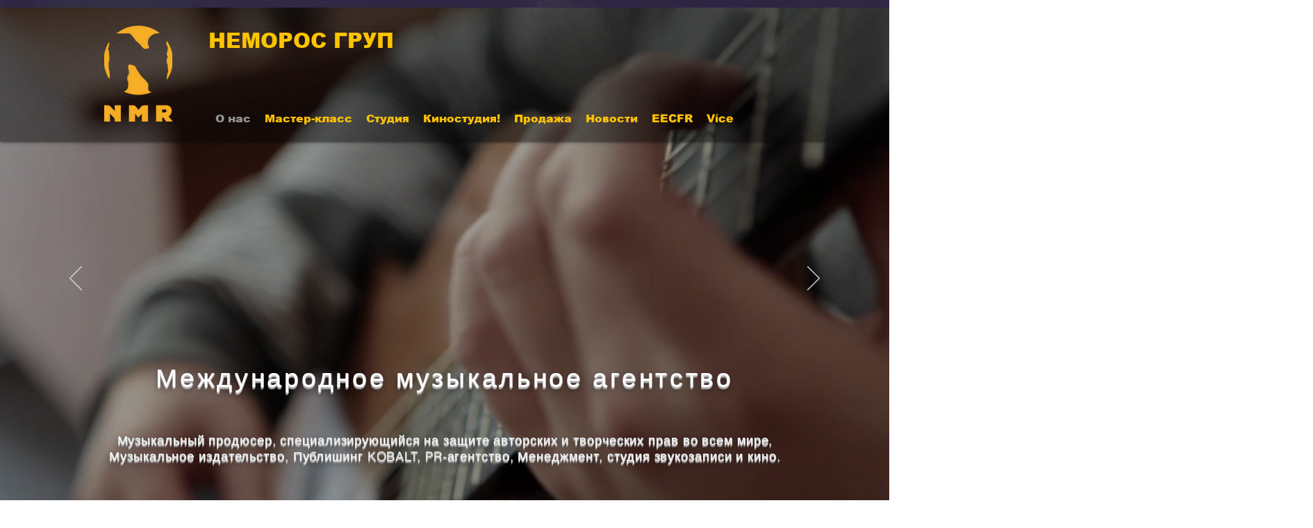

--- FILE ---
content_type: text/html; charset=UTF-8
request_url: https://www.nemoros.cz/?lang=ru
body_size: 169331
content:
<!DOCTYPE html>
<html lang="ru">
<head>
  
  <!-- SEO Tags -->
  <title>Hudební produkce | NEMOROS agency</title>
  <meta name="description" content="Hudební producent, nahrávací studio, filmové studio, record label, Publishing, PR, Skladatel, hudebník, vydavatelství, Nemoros agency, Hudební produkce"/>
  <link rel="canonical" href="https://www.nemoros.cz/?lang=ru"/>
  <meta property="og:title" content="Hudební produkce | NEMOROS agency"/>
  <meta property="og:description" content="Hudební producent, nahrávací studio, filmové studio, record label, Publishing, PR, Skladatel, hudebník, vydavatelství, Nemoros agency, Hudební produkce"/>
  <meta property="og:image" content="https://static.wixstatic.com/media/b7f2f7_269d063f537f43a5b96075b9bf3fe07f~mv2.jpeg/v1/fill/w_2500,h_1875,al_c/b7f2f7_269d063f537f43a5b96075b9bf3fe07f~mv2.jpeg"/>
  <meta property="og:image:width" content="2500"/>
  <meta property="og:image:height" content="1875"/>
  <meta property="og:url" content="https://www.nemoros.cz/?lang=ru"/>
  <meta property="og:site_name" content="NEMOROSGroup"/>
  <meta property="og:type" content="website"/>
  <script type="application/ld+json">{"@context":"https://schema.org/","@type":"LocalBusiness","name":"NEMOROS Group","url":"https://www.nemoros.cz","image":"https://static.wixstatic.com/media/b7f2f7_50346ad54a4a4b01bc028bad86c99a04~mv2.jpg","address":{"@type":"PostalAddress","addressCountry":"CZ","addressRegion":"Hlavní město Praha","postalCode":"110 00","streetAddress":"24 Rybná"},"telephone":"+420724090840"}</script>
  <script type="application/ld+json">{"@context":"https://schema.org/","@type":"WebSite","name":"NEMOROSGroup","url":"https://www.nemoros.cz"}</script>
  <link rel="alternate" href="https://www.nemoros.cz/" hreflang="x-default"/>
  <link rel="alternate" href="https://www.nemoros.cz/?lang=de" hreflang="de-de"/>
  <link rel="alternate" href="https://www.nemoros.cz/?lang=en" hreflang="en-gb"/>
  <link rel="alternate" href="https://www.nemoros.cz/?lang=pl" hreflang="pl-pl"/>
  <link rel="alternate" href="https://www.nemoros.cz/?lang=ru" hreflang="ru-ru"/>
  <link rel="alternate" href="https://www.nemoros.cz/?lang=sk" hreflang="sk-sk"/>
  <link rel="alternate" href="https://www.nemoros.cz/" hreflang="cs-cz"/>
  <meta name="google-site-verification" content="3jlq8ZkpmTzkAFqiDrfUoa5cUemL0AZtqhZFZXGwHK0"/>
  <meta name="twitter:card" content="summary_large_image"/>
  <meta name="twitter:title" content="Hudební produkce | NEMOROS agency"/>
  <meta name="twitter:description" content="Hudební producent, nahrávací studio, filmové studio, record label, Publishing, PR, Skladatel, hudebník, vydavatelství, Nemoros agency, Hudební produkce"/>
  <meta name="twitter:image" content="https://static.wixstatic.com/media/b7f2f7_269d063f537f43a5b96075b9bf3fe07f~mv2.jpeg/v1/fill/w_2500,h_1875,al_c/b7f2f7_269d063f537f43a5b96075b9bf3fe07f~mv2.jpeg"/>

  
  <meta charset='utf-8'>
  <meta name="viewport" content="width=device-width, initial-scale=1" id="wixDesktopViewport" />
  <meta http-equiv="X-UA-Compatible" content="IE=edge">
  <meta name="generator" content="Wix.com Website Builder"/>

  <link rel="icon" sizes="192x192" href="https://static.parastorage.com/client/pfavico.ico" type="image/x-icon"/>
  <link rel="shortcut icon" href="https://static.parastorage.com/client/pfavico.ico" type="image/x-icon"/>
  <link rel="apple-touch-icon" href="https://static.parastorage.com/client/pfavico.ico" type="image/x-icon"/>

  <!-- Safari Pinned Tab Icon -->
  <!-- <link rel="mask-icon" href="https://static.parastorage.com/client/pfavico.ico"> -->

  <!-- Original trials -->
  


  <!-- Segmenter Polyfill -->
  <script>
    if (!window.Intl || !window.Intl.Segmenter) {
      (function() {
        var script = document.createElement('script');
        script.src = 'https://static.parastorage.com/unpkg/@formatjs/intl-segmenter@11.7.10/polyfill.iife.js';
        document.head.appendChild(script);
      })();
    }
  </script>

  <!-- Legacy Polyfills -->
  <script nomodule="" src="https://static.parastorage.com/unpkg/core-js-bundle@3.2.1/minified.js"></script>
  <script nomodule="" src="https://static.parastorage.com/unpkg/focus-within-polyfill@5.0.9/dist/focus-within-polyfill.js"></script>

  <!-- Performance API Polyfills -->
  <script>
  (function () {
    var noop = function noop() {};
    if ("performance" in window === false) {
      window.performance = {};
    }
    window.performance.mark = performance.mark || noop;
    window.performance.measure = performance.measure || noop;
    if ("now" in window.performance === false) {
      var nowOffset = Date.now();
      if (performance.timing && performance.timing.navigationStart) {
        nowOffset = performance.timing.navigationStart;
      }
      window.performance.now = function now() {
        return Date.now() - nowOffset;
      };
    }
  })();
  </script>

  <!-- Globals Definitions -->
  <script>
    (function () {
      var now = Date.now()
      window.initialTimestamps = {
        initialTimestamp: now,
        initialRequestTimestamp: Math.round(performance.timeOrigin ? performance.timeOrigin : now - performance.now())
      }

      window.thunderboltTag = "QA_READY"
      window.thunderboltVersion = "1.16780.0"
    })();
  </script>

  <!-- Essential Viewer Model -->
  <script type="application/json" id="wix-essential-viewer-model">{"fleetConfig":{"fleetName":"thunderbolt-seo-renderer-gradual","type":"Rollout","code":1},"mode":{"qa":false,"enableTestApi":false,"debug":false,"ssrIndicator":false,"ssrOnly":false,"siteAssetsFallback":"enable","versionIndicator":false},"componentsLibrariesTopology":[{"artifactId":"editor-elements","namespace":"wixui","url":"https:\/\/static.parastorage.com\/services\/editor-elements\/1.14848.0"},{"artifactId":"editor-elements","namespace":"dsgnsys","url":"https:\/\/static.parastorage.com\/services\/editor-elements\/1.14848.0"}],"siteFeaturesConfigs":{"sessionManager":{"isRunningInDifferentSiteContext":false}},"language":{"userLanguage":"ru"},"siteAssets":{"clientTopology":{"mediaRootUrl":"https:\/\/static.wixstatic.com","staticMediaUrl":"https:\/\/static.wixstatic.com\/media","moduleRepoUrl":"https:\/\/static.parastorage.com\/unpkg","fileRepoUrl":"https:\/\/static.parastorage.com\/services","viewerAppsUrl":"https:\/\/viewer-apps.parastorage.com","viewerAssetsUrl":"https:\/\/viewer-assets.parastorage.com","siteAssetsUrl":"https:\/\/siteassets.parastorage.com","pageJsonServerUrls":["https:\/\/pages.parastorage.com","https:\/\/staticorigin.wixstatic.com","https:\/\/www.nemoros.cz","https:\/\/fallback.wix.com\/wix-html-editor-pages-webapp\/page"],"pathOfTBModulesInFileRepoForFallback":"wix-thunderbolt\/dist\/"}},"siteFeatures":["accessibility","appMonitoring","assetsLoader","businessLogger","captcha","clickHandlerRegistrar","codeEmbed","commonConfig","componentsLoader","componentsRegistry","consentPolicy","cookiesManager","cyclicTabbing","domSelectors","dynamicPages","environmentWixCodeSdk","environment","locationWixCodeSdk","mpaNavigation","multilingual","navigationManager","navigationPhases","ooi","pages","panorama","renderer","reporter","routerFetch","router","scrollRestoration","seoWixCodeSdk","seo","sessionManager","siteMembersWixCodeSdk","siteMembers","siteScrollBlocker","siteWixCodeSdk","speculationRules","ssrCache","stores","structureApi","thunderboltInitializer","tpaCommons","tpaWorkerFeature","translations","usedPlatformApis","warmupData","windowMessageRegistrar","windowWixCodeSdk","wixCustomElementComponent","wixEmbedsApi","componentsReact","platform"],"site":{"externalBaseUrl":"https:\/\/www.nemoros.cz","isSEO":true},"media":{"staticMediaUrl":"https:\/\/static.wixstatic.com\/media","mediaRootUrl":"https:\/\/static.wixstatic.com\/","staticVideoUrl":"https:\/\/video.wixstatic.com\/"},"requestUrl":"https:\/\/www.nemoros.cz\/?lang=ru","rollout":{"siteAssetsVersionsRollout":false,"isDACRollout":0,"isTBRollout":true},"commonConfig":{"brand":"wix","host":"VIEWER","bsi":"","consentPolicy":{},"consentPolicyHeader":{},"siteRevision":"2456","renderingFlow":"NONE","language":"ru","locale":"ru-ru"},"interactionSampleRatio":0.01,"dynamicModelUrl":"https:\/\/www.nemoros.cz\/_api\/v2\/dynamicmodel","accessTokensUrl":"https:\/\/www.nemoros.cz\/_api\/v1\/access-tokens","isExcludedFromSecurityExperiments":false,"experiments":{"specs.thunderbolt.hardenFetchAndXHR":true,"specs.thunderbolt.securityExperiments":true}}</script>
  <script>window.viewerModel = JSON.parse(document.getElementById('wix-essential-viewer-model').textContent)</script>

  <script>
    window.commonConfig = viewerModel.commonConfig
  </script>

  
  <!-- BEGIN handleAccessTokens bundle -->

  <script data-url="https://static.parastorage.com/services/wix-thunderbolt/dist/handleAccessTokens.inline.4f2f9a53.bundle.min.js">(()=>{"use strict";function e(e){let{context:o,property:r,value:n,enumerable:i=!0}=e,c=e.get,l=e.set;if(!r||void 0===n&&!c&&!l)return new Error("property and value are required");let a=o||globalThis,s=a?.[r],u={};if(void 0!==n)u.value=n;else{if(c){let e=t(c);e&&(u.get=e)}if(l){let e=t(l);e&&(u.set=e)}}let p={...u,enumerable:i||!1,configurable:!1};void 0!==n&&(p.writable=!1);try{Object.defineProperty(a,r,p)}catch(e){return e instanceof TypeError?s:e}return s}function t(e,t){return"function"==typeof e?e:!0===e?.async&&"function"==typeof e.func?t?async function(t){return e.func(t)}:async function(){return e.func()}:"function"==typeof e?.func?e.func:void 0}try{e({property:"strictDefine",value:e})}catch{}try{e({property:"defineStrictObject",value:r})}catch{}try{e({property:"defineStrictMethod",value:n})}catch{}var o=["toString","toLocaleString","valueOf","constructor","prototype"];function r(t){let{context:n,property:c,propertiesToExclude:l=[],skipPrototype:a=!1,hardenPrototypePropertiesToExclude:s=[]}=t;if(!c)return new Error("property is required");let u=(n||globalThis)[c],p={},f=i(n,c);u&&("object"==typeof u||"function"==typeof u)&&Reflect.ownKeys(u).forEach(t=>{if(!l.includes(t)&&!o.includes(t)){let o=i(u,t);if(o&&(o.writable||o.configurable)){let{value:r,get:n,set:i,enumerable:c=!1}=o,l={};void 0!==r?l.value=r:n?l.get=n:i&&(l.set=i);try{let o=e({context:u,property:t,...l,enumerable:c});p[t]=o}catch(e){if(!(e instanceof TypeError))throw e;try{p[t]=o.value||o.get||o.set}catch{}}}}});let d={originalObject:u,originalProperties:p};if(!a&&void 0!==u?.prototype){let e=r({context:u,property:"prototype",propertiesToExclude:s,skipPrototype:!0});e instanceof Error||(d.originalPrototype=e?.originalObject,d.originalPrototypeProperties=e?.originalProperties)}return e({context:n,property:c,value:u,enumerable:f?.enumerable}),d}function n(t,o){let r=(o||globalThis)[t],n=i(o||globalThis,t);return r&&n&&(n.writable||n.configurable)?(Object.freeze(r),e({context:globalThis,property:t,value:r})):r}function i(e,t){if(e&&t)try{return Reflect.getOwnPropertyDescriptor(e,t)}catch{return}}function c(e){if("string"!=typeof e)return e;try{return decodeURIComponent(e).toLowerCase().trim()}catch{return e.toLowerCase().trim()}}function l(e,t){let o="";if("string"==typeof e)o=e.split("=")[0]?.trim()||"";else{if(!e||"string"!=typeof e.name)return!1;o=e.name}return t.has(c(o)||"")}function a(e,t){let o;return o="string"==typeof e?e.split(";").map(e=>e.trim()).filter(e=>e.length>0):e||[],o.filter(e=>!l(e,t))}var s=null;function u(){return null===s&&(s=typeof Document>"u"?void 0:Object.getOwnPropertyDescriptor(Document.prototype,"cookie")),s}function p(t,o){if(!globalThis?.cookieStore)return;let r=globalThis.cookieStore.get.bind(globalThis.cookieStore),n=globalThis.cookieStore.getAll.bind(globalThis.cookieStore),i=globalThis.cookieStore.set.bind(globalThis.cookieStore),c=globalThis.cookieStore.delete.bind(globalThis.cookieStore);return e({context:globalThis.CookieStore.prototype,property:"get",value:async function(e){return l(("string"==typeof e?e:e.name)||"",t)?null:r.call(this,e)},enumerable:!0}),e({context:globalThis.CookieStore.prototype,property:"getAll",value:async function(){return a(await n.apply(this,Array.from(arguments)),t)},enumerable:!0}),e({context:globalThis.CookieStore.prototype,property:"set",value:async function(){let e=Array.from(arguments);if(!l(1===e.length?e[0].name:e[0],t))return i.apply(this,e);o&&console.warn(o)},enumerable:!0}),e({context:globalThis.CookieStore.prototype,property:"delete",value:async function(){let e=Array.from(arguments);if(!l(1===e.length?e[0].name:e[0],t))return c.apply(this,e)},enumerable:!0}),e({context:globalThis.cookieStore,property:"prototype",value:globalThis.CookieStore.prototype,enumerable:!1}),e({context:globalThis,property:"cookieStore",value:globalThis.cookieStore,enumerable:!0}),{get:r,getAll:n,set:i,delete:c}}var f=["TextEncoder","TextDecoder","XMLHttpRequestEventTarget","EventTarget","URL","JSON","Reflect","Object","Array","Map","Set","WeakMap","WeakSet","Promise","Symbol","Error"],d=["addEventListener","removeEventListener","dispatchEvent","encodeURI","encodeURIComponent","decodeURI","decodeURIComponent"];const y=(e,t)=>{try{const o=t?t.get.call(document):document.cookie;return o.split(";").map(e=>e.trim()).filter(t=>t?.startsWith(e))[0]?.split("=")[1]}catch(e){return""}},g=(e="",t="",o="/")=>`${e}=; ${t?`domain=${t};`:""} max-age=0; path=${o}; expires=Thu, 01 Jan 1970 00:00:01 GMT`;function m(){(function(){if("undefined"!=typeof window){const e=performance.getEntriesByType("navigation")[0];return"back_forward"===(e?.type||"")}return!1})()&&function(){const{counter:e}=function(){const e=b("getItem");if(e){const[t,o]=e.split("-"),r=o?parseInt(o,10):0;if(r>=3){const e=t?Number(t):0;if(Date.now()-e>6e4)return{counter:0}}return{counter:r}}return{counter:0}}();e<3?(!function(e=1){b("setItem",`${Date.now()}-${e}`)}(e+1),window.location.reload()):console.error("ATS: Max reload attempts reached")}()}function b(e,t){try{return sessionStorage[e]("reload",t||"")}catch(e){console.error("ATS: Error calling sessionStorage:",e)}}const h="client-session-bind",v="sec-fetch-unsupported",{experiments:w}=window.viewerModel,T=[h,"client-binding",v,"svSession","smSession","server-session-bind","wixSession2","wixSession3"].map(e=>e.toLowerCase()),{cookie:S}=function(t,o){let r=new Set(t);return e({context:document,property:"cookie",set:{func:e=>function(e,t,o,r){let n=u(),i=c(t.split(";")[0]||"")||"";[...o].every(e=>!i.startsWith(e.toLowerCase()))&&n?.set?n.set.call(e,t):r&&console.warn(r)}(document,e,r,o)},get:{func:()=>function(e,t){let o=u();if(!o?.get)throw new Error("Cookie descriptor or getter not available");return a(o.get.call(e),t).join("; ")}(document,r)},enumerable:!0}),{cookieStore:p(r,o),cookie:u()}}(T),k="tbReady",x="security_overrideGlobals",{experiments:E,siteFeaturesConfigs:C,accessTokensUrl:P}=window.viewerModel,R=P,M={},O=(()=>{const e=y(h,S);if(w["specs.thunderbolt.browserCacheReload"]){y(v,S)||e?b("removeItem"):m()}return(()=>{const e=g(h),t=g(h,location.hostname);S.set.call(document,e),S.set.call(document,t)})(),e})();O&&(M["client-binding"]=O);const D=fetch;addEventListener(k,function e(t){const{logger:o}=t.detail;try{window.tb.init({fetch:D,fetchHeaders:M})}catch(e){const t=new Error("TB003");o.meter(`${x}_${t.message}`,{paramsOverrides:{errorType:x,eventString:t.message}}),window?.viewerModel?.mode.debug&&console.error(e)}finally{removeEventListener(k,e)}}),E["specs.thunderbolt.hardenFetchAndXHR"]||(window.fetchDynamicModel=()=>C.sessionManager.isRunningInDifferentSiteContext?Promise.resolve({}):fetch(R,{credentials:"same-origin",headers:M}).then(function(e){if(!e.ok)throw new Error(`[${e.status}]${e.statusText}`);return e.json()}),window.dynamicModelPromise=window.fetchDynamicModel())})();
//# sourceMappingURL=https://static.parastorage.com/services/wix-thunderbolt/dist/handleAccessTokens.inline.4f2f9a53.bundle.min.js.map</script>

<!-- END handleAccessTokens bundle -->

<!-- BEGIN overrideGlobals bundle -->

<script data-url="https://static.parastorage.com/services/wix-thunderbolt/dist/overrideGlobals.inline.ec13bfcf.bundle.min.js">(()=>{"use strict";function e(e){let{context:r,property:o,value:n,enumerable:i=!0}=e,c=e.get,a=e.set;if(!o||void 0===n&&!c&&!a)return new Error("property and value are required");let l=r||globalThis,u=l?.[o],s={};if(void 0!==n)s.value=n;else{if(c){let e=t(c);e&&(s.get=e)}if(a){let e=t(a);e&&(s.set=e)}}let p={...s,enumerable:i||!1,configurable:!1};void 0!==n&&(p.writable=!1);try{Object.defineProperty(l,o,p)}catch(e){return e instanceof TypeError?u:e}return u}function t(e,t){return"function"==typeof e?e:!0===e?.async&&"function"==typeof e.func?t?async function(t){return e.func(t)}:async function(){return e.func()}:"function"==typeof e?.func?e.func:void 0}try{e({property:"strictDefine",value:e})}catch{}try{e({property:"defineStrictObject",value:o})}catch{}try{e({property:"defineStrictMethod",value:n})}catch{}var r=["toString","toLocaleString","valueOf","constructor","prototype"];function o(t){let{context:n,property:c,propertiesToExclude:a=[],skipPrototype:l=!1,hardenPrototypePropertiesToExclude:u=[]}=t;if(!c)return new Error("property is required");let s=(n||globalThis)[c],p={},f=i(n,c);s&&("object"==typeof s||"function"==typeof s)&&Reflect.ownKeys(s).forEach(t=>{if(!a.includes(t)&&!r.includes(t)){let r=i(s,t);if(r&&(r.writable||r.configurable)){let{value:o,get:n,set:i,enumerable:c=!1}=r,a={};void 0!==o?a.value=o:n?a.get=n:i&&(a.set=i);try{let r=e({context:s,property:t,...a,enumerable:c});p[t]=r}catch(e){if(!(e instanceof TypeError))throw e;try{p[t]=r.value||r.get||r.set}catch{}}}}});let d={originalObject:s,originalProperties:p};if(!l&&void 0!==s?.prototype){let e=o({context:s,property:"prototype",propertiesToExclude:u,skipPrototype:!0});e instanceof Error||(d.originalPrototype=e?.originalObject,d.originalPrototypeProperties=e?.originalProperties)}return e({context:n,property:c,value:s,enumerable:f?.enumerable}),d}function n(t,r){let o=(r||globalThis)[t],n=i(r||globalThis,t);return o&&n&&(n.writable||n.configurable)?(Object.freeze(o),e({context:globalThis,property:t,value:o})):o}function i(e,t){if(e&&t)try{return Reflect.getOwnPropertyDescriptor(e,t)}catch{return}}function c(e){if("string"!=typeof e)return e;try{return decodeURIComponent(e).toLowerCase().trim()}catch{return e.toLowerCase().trim()}}function a(e,t){return e instanceof Headers?e.forEach((r,o)=>{l(o,t)||e.delete(o)}):Object.keys(e).forEach(r=>{l(r,t)||delete e[r]}),e}function l(e,t){return!t.has(c(e)||"")}function u(e,t){let r=!0,o=function(e){let t,r;if(globalThis.Request&&e instanceof Request)t=e.url;else{if("function"!=typeof e?.toString)throw new Error("Unsupported type for url");t=e.toString()}try{return new URL(t).pathname}catch{return r=t.replace(/#.+/gi,"").split("?").shift(),r.startsWith("/")?r:`/${r}`}}(e),n=c(o);return n&&t.some(e=>n.includes(e))&&(r=!1),r}function s(t,r,o){let n=fetch,i=XMLHttpRequest,c=new Set(r);function s(){let e=new i,r=e.open,n=e.setRequestHeader;return e.open=function(){let n=Array.from(arguments),i=n[1];if(n.length<2||u(i,t))return r.apply(e,n);throw new Error(o||`Request not allowed for path ${i}`)},e.setRequestHeader=function(t,r){l(decodeURIComponent(t),c)&&n.call(e,t,r)},e}return e({property:"fetch",value:function(){let e=function(e,t){return globalThis.Request&&e[0]instanceof Request&&e[0]?.headers?a(e[0].headers,t):e[1]?.headers&&a(e[1].headers,t),e}(arguments,c);return u(arguments[0],t)?n.apply(globalThis,Array.from(e)):new Promise((e,t)=>{t(new Error(o||`Request not allowed for path ${arguments[0]}`))})},enumerable:!0}),e({property:"XMLHttpRequest",value:s,enumerable:!0}),Object.keys(i).forEach(e=>{s[e]=i[e]}),{fetch:n,XMLHttpRequest:i}}var p=["TextEncoder","TextDecoder","XMLHttpRequestEventTarget","EventTarget","URL","JSON","Reflect","Object","Array","Map","Set","WeakMap","WeakSet","Promise","Symbol","Error"],f=["addEventListener","removeEventListener","dispatchEvent","encodeURI","encodeURIComponent","decodeURI","decodeURIComponent"];const d=function(){let t=globalThis.open,r=document.open;function o(e,r,o){let n="string"!=typeof e,i=t.call(window,e,r,o);return n||e&&function(e){return e.startsWith("//")&&/(?:[a-z0-9](?:[a-z0-9-]{0,61}[a-z0-9])?\.)+[a-z0-9][a-z0-9-]{0,61}[a-z0-9]/g.test(`${location.protocol}:${e}`)&&(e=`${location.protocol}${e}`),!e.startsWith("http")||new URL(e).hostname===location.hostname}(e)?{}:i}return e({property:"open",value:o,context:globalThis,enumerable:!0}),e({property:"open",value:function(e,t,n){return e?o(e,t,n):r.call(document,e||"",t||"",n||"")},context:document,enumerable:!0}),{open:t,documentOpen:r}},y=function(){let t=document.createElement,r=Element.prototype.setAttribute,o=Element.prototype.setAttributeNS;return e({property:"createElement",context:document,value:function(n,i){let a=t.call(document,n,i);if("iframe"===c(n)){e({property:"srcdoc",context:a,get:()=>"",set:()=>{console.warn("`srcdoc` is not allowed in iframe elements.")}});let t=function(e,t){"srcdoc"!==e.toLowerCase()?r.call(a,e,t):console.warn("`srcdoc` attribute is not allowed to be set.")},n=function(e,t,r){"srcdoc"!==t.toLowerCase()?o.call(a,e,t,r):console.warn("`srcdoc` attribute is not allowed to be set.")};a.setAttribute=t,a.setAttributeNS=n}return a},enumerable:!0}),{createElement:t,setAttribute:r,setAttributeNS:o}},m=["client-binding"],b=["/_api/v1/access-tokens","/_api/v2/dynamicmodel","/_api/one-app-session-web/v3/businesses"],h=function(){let t=setTimeout,r=setInterval;return o("setTimeout",0,globalThis),o("setInterval",0,globalThis),{setTimeout:t,setInterval:r};function o(t,r,o){let n=o||globalThis,i=n[t];if(!i||"function"!=typeof i)throw new Error(`Function ${t} not found or is not a function`);e({property:t,value:function(){let e=Array.from(arguments);if("string"!=typeof e[r])return i.apply(n,e);console.warn(`Calling ${t} with a String Argument at index ${r} is not allowed`)},context:o,enumerable:!0})}},v=function(){if(navigator&&"serviceWorker"in navigator){let t=navigator.serviceWorker.register;return e({context:navigator.serviceWorker,property:"register",value:function(){console.log("Service worker registration is not allowed")},enumerable:!0}),{register:t}}return{}};performance.mark("overrideGlobals started");const{isExcludedFromSecurityExperiments:g,experiments:w}=window.viewerModel,E=!g&&w["specs.thunderbolt.securityExperiments"];try{d(),E&&y(),w["specs.thunderbolt.hardenFetchAndXHR"]&&E&&s(b,m),v(),(e=>{let t=[],r=[];r=r.concat(["TextEncoder","TextDecoder"]),e&&(r=r.concat(["XMLHttpRequestEventTarget","EventTarget"])),r=r.concat(["URL","JSON"]),e&&(t=t.concat(["addEventListener","removeEventListener"])),t=t.concat(["encodeURI","encodeURIComponent","decodeURI","decodeURIComponent"]),r=r.concat(["String","Number"]),e&&r.push("Object"),r=r.concat(["Reflect"]),t.forEach(e=>{n(e),["addEventListener","removeEventListener"].includes(e)&&n(e,document)}),r.forEach(e=>{o({property:e})})})(E),E&&h()}catch(e){window?.viewerModel?.mode.debug&&console.error(e);const t=new Error("TB006");window.fedops?.reportError(t,"security_overrideGlobals"),window.Sentry?window.Sentry.captureException(t):globalThis.defineStrictProperty("sentryBuffer",[t],window,!1)}performance.mark("overrideGlobals ended")})();
//# sourceMappingURL=https://static.parastorage.com/services/wix-thunderbolt/dist/overrideGlobals.inline.ec13bfcf.bundle.min.js.map</script>

<!-- END overrideGlobals bundle -->


  
  <script>
    window.commonConfig = viewerModel.commonConfig

	
  </script>

  <!-- Initial CSS -->
  <style data-url="https://static.parastorage.com/services/wix-thunderbolt/dist/main.347af09f.min.css">@keyframes slide-horizontal-new{0%{transform:translateX(100%)}}@keyframes slide-horizontal-old{80%{opacity:1}to{opacity:0;transform:translateX(-100%)}}@keyframes slide-vertical-new{0%{transform:translateY(-100%)}}@keyframes slide-vertical-old{80%{opacity:1}to{opacity:0;transform:translateY(100%)}}@keyframes out-in-new{0%{opacity:0}}@keyframes out-in-old{to{opacity:0}}:root:active-view-transition{view-transition-name:none}::view-transition{pointer-events:none}:root:active-view-transition::view-transition-new(page-group),:root:active-view-transition::view-transition-old(page-group){animation-duration:.6s;cursor:wait;pointer-events:all}:root:active-view-transition-type(SlideHorizontal)::view-transition-old(page-group){animation:slide-horizontal-old .6s cubic-bezier(.83,0,.17,1) forwards;mix-blend-mode:normal}:root:active-view-transition-type(SlideHorizontal)::view-transition-new(page-group){animation:slide-horizontal-new .6s cubic-bezier(.83,0,.17,1) backwards;mix-blend-mode:normal}:root:active-view-transition-type(SlideVertical)::view-transition-old(page-group){animation:slide-vertical-old .6s cubic-bezier(.83,0,.17,1) forwards;mix-blend-mode:normal}:root:active-view-transition-type(SlideVertical)::view-transition-new(page-group){animation:slide-vertical-new .6s cubic-bezier(.83,0,.17,1) backwards;mix-blend-mode:normal}:root:active-view-transition-type(OutIn)::view-transition-old(page-group){animation:out-in-old .35s cubic-bezier(.22,1,.36,1) forwards}:root:active-view-transition-type(OutIn)::view-transition-new(page-group){animation:out-in-new .35s cubic-bezier(.64,0,.78,0) .35s backwards}@media(prefers-reduced-motion:reduce){::view-transition-group(*),::view-transition-new(*),::view-transition-old(*){animation:none!important}}body,html{background:transparent;border:0;margin:0;outline:0;padding:0;vertical-align:baseline}body{--scrollbar-width:0px;font-family:Arial,Helvetica,sans-serif;font-size:10px}body,html{height:100%}body{overflow-x:auto;overflow-y:scroll}body:not(.responsive) #site-root{min-width:var(--site-width);width:100%}body:not([data-js-loaded]) [data-hide-prejs]{visibility:hidden}interact-element{display:contents}#SITE_CONTAINER{position:relative}:root{--one-unit:1vw;--section-max-width:9999px;--spx-stopper-max:9999px;--spx-stopper-min:0px;--browser-zoom:1}@supports(-webkit-appearance:none) and (stroke-color:transparent){:root{--safari-sticky-fix:opacity;--experimental-safari-sticky-fix:translateZ(0)}}@supports(container-type:inline-size){:root{--one-unit:1cqw}}[id^=oldHoverBox-]{mix-blend-mode:plus-lighter;transition:opacity .5s ease,visibility .5s ease}[data-mesh-id$=inlineContent-gridContainer]:has(>[id^=oldHoverBox-]){isolation:isolate}</style>
<style data-url="https://static.parastorage.com/services/wix-thunderbolt/dist/main.renderer.9cb0985f.min.css">a,abbr,acronym,address,applet,b,big,blockquote,button,caption,center,cite,code,dd,del,dfn,div,dl,dt,em,fieldset,font,footer,form,h1,h2,h3,h4,h5,h6,header,i,iframe,img,ins,kbd,label,legend,li,nav,object,ol,p,pre,q,s,samp,section,small,span,strike,strong,sub,sup,table,tbody,td,tfoot,th,thead,title,tr,tt,u,ul,var{background:transparent;border:0;margin:0;outline:0;padding:0;vertical-align:baseline}input,select,textarea{box-sizing:border-box;font-family:Helvetica,Arial,sans-serif}ol,ul{list-style:none}blockquote,q{quotes:none}ins{text-decoration:none}del{text-decoration:line-through}table{border-collapse:collapse;border-spacing:0}a{cursor:pointer;text-decoration:none}.testStyles{overflow-y:hidden}.reset-button{-webkit-appearance:none;background:none;border:0;color:inherit;font:inherit;line-height:normal;outline:0;overflow:visible;padding:0;-webkit-user-select:none;-moz-user-select:none;-ms-user-select:none}:focus{outline:none}body.device-mobile-optimized:not(.disable-site-overflow){overflow-x:hidden;overflow-y:scroll}body.device-mobile-optimized:not(.responsive) #SITE_CONTAINER{margin-left:auto;margin-right:auto;overflow-x:visible;position:relative;width:320px}body.device-mobile-optimized:not(.responsive):not(.blockSiteScrolling) #SITE_CONTAINER{margin-top:0}body.device-mobile-optimized>*{max-width:100%!important}body.device-mobile-optimized #site-root{overflow-x:hidden;overflow-y:hidden}@supports(overflow:clip){body.device-mobile-optimized #site-root{overflow-x:clip;overflow-y:clip}}body.device-mobile-non-optimized #SITE_CONTAINER #site-root{overflow-x:clip;overflow-y:clip}body.device-mobile-non-optimized.fullScreenMode{background-color:#5f6360}body.device-mobile-non-optimized.fullScreenMode #MOBILE_ACTIONS_MENU,body.device-mobile-non-optimized.fullScreenMode #SITE_BACKGROUND,body.device-mobile-non-optimized.fullScreenMode #site-root,body.fullScreenMode #WIX_ADS{visibility:hidden}body.fullScreenMode{overflow-x:hidden!important;overflow-y:hidden!important}body.fullScreenMode.device-mobile-optimized #TINY_MENU{opacity:0;pointer-events:none}body.fullScreenMode-scrollable.device-mobile-optimized{overflow-x:hidden!important;overflow-y:auto!important}body.fullScreenMode-scrollable.device-mobile-optimized #masterPage,body.fullScreenMode-scrollable.device-mobile-optimized #site-root{overflow-x:hidden!important;overflow-y:hidden!important}body.fullScreenMode-scrollable.device-mobile-optimized #SITE_BACKGROUND,body.fullScreenMode-scrollable.device-mobile-optimized #masterPage{height:auto!important}body.fullScreenMode-scrollable.device-mobile-optimized #masterPage.mesh-layout{height:0!important}body.blockSiteScrolling,body.siteScrollingBlocked{position:fixed;width:100%}body.blockSiteScrolling #SITE_CONTAINER{margin-top:calc(var(--blocked-site-scroll-margin-top)*-1)}#site-root{margin:0 auto;min-height:100%;position:relative;top:var(--wix-ads-height)}#site-root img:not([src]){visibility:hidden}#site-root svg img:not([src]){visibility:visible}.auto-generated-link{color:inherit}#SCROLL_TO_BOTTOM,#SCROLL_TO_TOP{height:0}.has-click-trigger{cursor:pointer}.fullScreenOverlay{bottom:0;display:flex;justify-content:center;left:0;overflow-y:hidden;position:fixed;right:0;top:-60px;z-index:1005}.fullScreenOverlay>.fullScreenOverlayContent{bottom:0;left:0;margin:0 auto;overflow:hidden;position:absolute;right:0;top:60px;transform:translateZ(0)}[data-mesh-id$=centeredContent],[data-mesh-id$=form],[data-mesh-id$=inlineContent]{pointer-events:none;position:relative}[data-mesh-id$=-gridWrapper],[data-mesh-id$=-rotated-wrapper]{pointer-events:none}[data-mesh-id$=-gridContainer]>*,[data-mesh-id$=-rotated-wrapper]>*,[data-mesh-id$=inlineContent]>:not([data-mesh-id$=-gridContainer]){pointer-events:auto}.device-mobile-optimized #masterPage.mesh-layout #SOSP_CONTAINER_CUSTOM_ID{grid-area:2/1/3/2;-ms-grid-row:2;position:relative}#masterPage.mesh-layout{-ms-grid-rows:max-content max-content min-content max-content;-ms-grid-columns:100%;align-items:start;display:-ms-grid;display:grid;grid-template-columns:100%;grid-template-rows:max-content max-content min-content max-content;justify-content:stretch}#masterPage.mesh-layout #PAGES_CONTAINER,#masterPage.mesh-layout #SITE_FOOTER-placeholder,#masterPage.mesh-layout #SITE_FOOTER_WRAPPER,#masterPage.mesh-layout #SITE_HEADER-placeholder,#masterPage.mesh-layout #SITE_HEADER_WRAPPER,#masterPage.mesh-layout #SOSP_CONTAINER_CUSTOM_ID[data-state~=mobileView],#masterPage.mesh-layout #soapAfterPagesContainer,#masterPage.mesh-layout #soapBeforePagesContainer{-ms-grid-row-align:start;-ms-grid-column-align:start;-ms-grid-column:1}#masterPage.mesh-layout #SITE_HEADER-placeholder,#masterPage.mesh-layout #SITE_HEADER_WRAPPER{grid-area:1/1/2/2;-ms-grid-row:1}#masterPage.mesh-layout #PAGES_CONTAINER,#masterPage.mesh-layout #soapAfterPagesContainer,#masterPage.mesh-layout #soapBeforePagesContainer{grid-area:3/1/4/2;-ms-grid-row:3}#masterPage.mesh-layout #soapAfterPagesContainer,#masterPage.mesh-layout #soapBeforePagesContainer{width:100%}#masterPage.mesh-layout #PAGES_CONTAINER{align-self:stretch}#masterPage.mesh-layout main#PAGES_CONTAINER{display:block}#masterPage.mesh-layout #SITE_FOOTER-placeholder,#masterPage.mesh-layout #SITE_FOOTER_WRAPPER{grid-area:4/1/5/2;-ms-grid-row:4}#masterPage.mesh-layout #SITE_PAGES,#masterPage.mesh-layout [data-mesh-id=PAGES_CONTAINERcenteredContent],#masterPage.mesh-layout [data-mesh-id=PAGES_CONTAINERinlineContent]{height:100%}#masterPage.mesh-layout.desktop>*{width:100%}#masterPage.mesh-layout #PAGES_CONTAINER,#masterPage.mesh-layout #SITE_FOOTER,#masterPage.mesh-layout #SITE_FOOTER_WRAPPER,#masterPage.mesh-layout #SITE_HEADER,#masterPage.mesh-layout #SITE_HEADER_WRAPPER,#masterPage.mesh-layout #SITE_PAGES,#masterPage.mesh-layout #masterPageinlineContent{position:relative}#masterPage.mesh-layout #SITE_HEADER{grid-area:1/1/2/2}#masterPage.mesh-layout #SITE_FOOTER{grid-area:4/1/5/2}#masterPage.mesh-layout.overflow-x-clip #SITE_FOOTER,#masterPage.mesh-layout.overflow-x-clip #SITE_HEADER{overflow-x:clip}[data-z-counter]{z-index:0}[data-z-counter="0"]{z-index:auto}.wixSiteProperties{-webkit-font-smoothing:antialiased;-moz-osx-font-smoothing:grayscale}:root{--wst-button-color-fill-primary:rgb(var(--color_48));--wst-button-color-border-primary:rgb(var(--color_49));--wst-button-color-text-primary:rgb(var(--color_50));--wst-button-color-fill-primary-hover:rgb(var(--color_51));--wst-button-color-border-primary-hover:rgb(var(--color_52));--wst-button-color-text-primary-hover:rgb(var(--color_53));--wst-button-color-fill-primary-disabled:rgb(var(--color_54));--wst-button-color-border-primary-disabled:rgb(var(--color_55));--wst-button-color-text-primary-disabled:rgb(var(--color_56));--wst-button-color-fill-secondary:rgb(var(--color_57));--wst-button-color-border-secondary:rgb(var(--color_58));--wst-button-color-text-secondary:rgb(var(--color_59));--wst-button-color-fill-secondary-hover:rgb(var(--color_60));--wst-button-color-border-secondary-hover:rgb(var(--color_61));--wst-button-color-text-secondary-hover:rgb(var(--color_62));--wst-button-color-fill-secondary-disabled:rgb(var(--color_63));--wst-button-color-border-secondary-disabled:rgb(var(--color_64));--wst-button-color-text-secondary-disabled:rgb(var(--color_65));--wst-color-fill-base-1:rgb(var(--color_36));--wst-color-fill-base-2:rgb(var(--color_37));--wst-color-fill-base-shade-1:rgb(var(--color_38));--wst-color-fill-base-shade-2:rgb(var(--color_39));--wst-color-fill-base-shade-3:rgb(var(--color_40));--wst-color-fill-accent-1:rgb(var(--color_41));--wst-color-fill-accent-2:rgb(var(--color_42));--wst-color-fill-accent-3:rgb(var(--color_43));--wst-color-fill-accent-4:rgb(var(--color_44));--wst-color-fill-background-primary:rgb(var(--color_11));--wst-color-fill-background-secondary:rgb(var(--color_12));--wst-color-text-primary:rgb(var(--color_15));--wst-color-text-secondary:rgb(var(--color_14));--wst-color-action:rgb(var(--color_18));--wst-color-disabled:rgb(var(--color_39));--wst-color-title:rgb(var(--color_45));--wst-color-subtitle:rgb(var(--color_46));--wst-color-line:rgb(var(--color_47));--wst-font-style-h2:var(--font_2);--wst-font-style-h3:var(--font_3);--wst-font-style-h4:var(--font_4);--wst-font-style-h5:var(--font_5);--wst-font-style-h6:var(--font_6);--wst-font-style-body-large:var(--font_7);--wst-font-style-body-medium:var(--font_8);--wst-font-style-body-small:var(--font_9);--wst-font-style-body-x-small:var(--font_10);--wst-color-custom-1:rgb(var(--color_13));--wst-color-custom-2:rgb(var(--color_16));--wst-color-custom-3:rgb(var(--color_17));--wst-color-custom-4:rgb(var(--color_19));--wst-color-custom-5:rgb(var(--color_20));--wst-color-custom-6:rgb(var(--color_21));--wst-color-custom-7:rgb(var(--color_22));--wst-color-custom-8:rgb(var(--color_23));--wst-color-custom-9:rgb(var(--color_24));--wst-color-custom-10:rgb(var(--color_25));--wst-color-custom-11:rgb(var(--color_26));--wst-color-custom-12:rgb(var(--color_27));--wst-color-custom-13:rgb(var(--color_28));--wst-color-custom-14:rgb(var(--color_29));--wst-color-custom-15:rgb(var(--color_30));--wst-color-custom-16:rgb(var(--color_31));--wst-color-custom-17:rgb(var(--color_32));--wst-color-custom-18:rgb(var(--color_33));--wst-color-custom-19:rgb(var(--color_34));--wst-color-custom-20:rgb(var(--color_35))}.wix-presets-wrapper{display:contents}</style>

  <meta name="format-detection" content="telephone=no">
  <meta name="skype_toolbar" content="skype_toolbar_parser_compatible">
  
  

  

  
      <!--pageHtmlEmbeds.head start-->
      <script type="wix/htmlEmbeds" id="pageHtmlEmbeds.head start"></script>
    
      <meta name="facebook-domain-verification" content="5mmb6ow5slfgd3n6ovuj1rku1nkvml" /
    
      <!-- Facebook Pixel Code -->
<script>
!function(f,b,e,v,n,t,s)
{if(f.fbq)return;n=f.fbq=function(){n.callMethod?
n.callMethod.apply(n,arguments):n.queue.push(arguments)};
if(!f._fbq)f._fbq=n;n.push=n;n.loaded=!0;n.version='2.0';
n.queue=[];t=b.createElement(e);t.async=!0;
t.src=v;s=b.getElementsByTagName(e)[0];
s.parentNode.insertBefore(t,s)}(window, document,'script',
'https://connect.facebook.net/en_US/fbevents.js');
fbq('init', '616873588970650');
fbq('track', 'PageView');
</script>
<noscript><img height="1" width="1" style="display:none"
src="https://www.facebook.com/tr?id=616873588970650&ev=PageView&noscript=1"
/></noscript>
<!-- End Facebook Pixel Code -->
    
      <!-- VISA Session Recording Code --><script>(function (_window, _document, _script_url, _extAndQuery) {if (!_window._ssrSettings) { _window._ssrSettings = {}; }_window._ssrSettings["4fadb19f-c822-402a-afb1-5e5a6baeece8"] = { version: "0.1", websiteId: "4fadb19f-c822-402a-afb1-5e5a6baeece8" };let bodyEl = _document.getElementsByTagName("body")[0];let jsScript = _document.createElement("script");jsScript.defer = true;jsScript.src = _script_url + _extAndQuery + _window._ssrSettings["4fadb19f-c822-402a-afb1-5e5a6baeece8"].version;bodyEl.appendChild(jsScript);})(window, document, "//worker-visa.session-replays.io/ssr-worker.min", ".js?websiteId=4fadb19f-c822-402a-afb1-5e5a6baeece8&v=");</script><!-- VISA Session Recording Code -->
    
      <script type="wix/htmlEmbeds" id="pageHtmlEmbeds.head end"></script>
      <!--pageHtmlEmbeds.head end-->
  

  <!-- head performance data start -->
  
  <!-- head performance data end -->
  

    


    
<style data-href="https://static.parastorage.com/services/editor-elements-library/dist/thunderbolt/rb_wixui.thunderbolt_bootstrap-classic.72e6a2a3.min.css">.PlZyDq{touch-action:manipulation}.uDW_Qe{align-items:center;box-sizing:border-box;display:flex;justify-content:var(--label-align);min-width:100%;text-align:initial;width:-moz-max-content;width:max-content}.uDW_Qe:before{max-width:var(--margin-start,0)}.uDW_Qe:after,.uDW_Qe:before{align-self:stretch;content:"";flex-grow:1}.uDW_Qe:after{max-width:var(--margin-end,0)}.FubTgk{height:100%}.FubTgk .uDW_Qe{border-radius:var(--corvid-border-radius,var(--rd,0));bottom:0;box-shadow:var(--shd,0 1px 4px rgba(0,0,0,.6));left:0;position:absolute;right:0;top:0;transition:var(--trans1,border-color .4s ease 0s,background-color .4s ease 0s)}.FubTgk .uDW_Qe:link,.FubTgk .uDW_Qe:visited{border-color:transparent}.FubTgk .l7_2fn{color:var(--corvid-color,rgb(var(--txt,var(--color_15,color_15))));font:var(--fnt,var(--font_5));margin:0;position:relative;transition:var(--trans2,color .4s ease 0s);white-space:nowrap}.FubTgk[aria-disabled=false] .uDW_Qe{background-color:var(--corvid-background-color,rgba(var(--bg,var(--color_17,color_17)),var(--alpha-bg,1)));border:solid var(--corvid-border-color,rgba(var(--brd,var(--color_15,color_15)),var(--alpha-brd,1))) var(--corvid-border-width,var(--brw,0));cursor:pointer!important}:host(.device-mobile-optimized) .FubTgk[aria-disabled=false]:active .uDW_Qe,body.device-mobile-optimized .FubTgk[aria-disabled=false]:active .uDW_Qe{background-color:var(--corvid-hover-background-color,rgba(var(--bgh,var(--color_18,color_18)),var(--alpha-bgh,1)));border-color:var(--corvid-hover-border-color,rgba(var(--brdh,var(--color_15,color_15)),var(--alpha-brdh,1)))}:host(.device-mobile-optimized) .FubTgk[aria-disabled=false]:active .l7_2fn,body.device-mobile-optimized .FubTgk[aria-disabled=false]:active .l7_2fn{color:var(--corvid-hover-color,rgb(var(--txth,var(--color_15,color_15))))}:host(:not(.device-mobile-optimized)) .FubTgk[aria-disabled=false]:hover .uDW_Qe,body:not(.device-mobile-optimized) .FubTgk[aria-disabled=false]:hover .uDW_Qe{background-color:var(--corvid-hover-background-color,rgba(var(--bgh,var(--color_18,color_18)),var(--alpha-bgh,1)));border-color:var(--corvid-hover-border-color,rgba(var(--brdh,var(--color_15,color_15)),var(--alpha-brdh,1)))}:host(:not(.device-mobile-optimized)) .FubTgk[aria-disabled=false]:hover .l7_2fn,body:not(.device-mobile-optimized) .FubTgk[aria-disabled=false]:hover .l7_2fn{color:var(--corvid-hover-color,rgb(var(--txth,var(--color_15,color_15))))}.FubTgk[aria-disabled=true] .uDW_Qe{background-color:var(--corvid-disabled-background-color,rgba(var(--bgd,204,204,204),var(--alpha-bgd,1)));border-color:var(--corvid-disabled-border-color,rgba(var(--brdd,204,204,204),var(--alpha-brdd,1)));border-style:solid;border-width:var(--corvid-border-width,var(--brw,0))}.FubTgk[aria-disabled=true] .l7_2fn{color:var(--corvid-disabled-color,rgb(var(--txtd,255,255,255)))}.uUxqWY{align-items:center;box-sizing:border-box;display:flex;justify-content:var(--label-align);min-width:100%;text-align:initial;width:-moz-max-content;width:max-content}.uUxqWY:before{max-width:var(--margin-start,0)}.uUxqWY:after,.uUxqWY:before{align-self:stretch;content:"";flex-grow:1}.uUxqWY:after{max-width:var(--margin-end,0)}.Vq4wYb[aria-disabled=false] .uUxqWY{cursor:pointer}:host(.device-mobile-optimized) .Vq4wYb[aria-disabled=false]:active .wJVzSK,body.device-mobile-optimized .Vq4wYb[aria-disabled=false]:active .wJVzSK{color:var(--corvid-hover-color,rgb(var(--txth,var(--color_15,color_15))));transition:var(--trans,color .4s ease 0s)}:host(:not(.device-mobile-optimized)) .Vq4wYb[aria-disabled=false]:hover .wJVzSK,body:not(.device-mobile-optimized) .Vq4wYb[aria-disabled=false]:hover .wJVzSK{color:var(--corvid-hover-color,rgb(var(--txth,var(--color_15,color_15))));transition:var(--trans,color .4s ease 0s)}.Vq4wYb .uUxqWY{bottom:0;left:0;position:absolute;right:0;top:0}.Vq4wYb .wJVzSK{color:var(--corvid-color,rgb(var(--txt,var(--color_15,color_15))));font:var(--fnt,var(--font_5));transition:var(--trans,color .4s ease 0s);white-space:nowrap}.Vq4wYb[aria-disabled=true] .wJVzSK{color:var(--corvid-disabled-color,rgb(var(--txtd,255,255,255)))}:host(:not(.device-mobile-optimized)) .CohWsy,body:not(.device-mobile-optimized) .CohWsy{display:flex}:host(:not(.device-mobile-optimized)) .V5AUxf,body:not(.device-mobile-optimized) .V5AUxf{-moz-column-gap:var(--margin);column-gap:var(--margin);direction:var(--direction);display:flex;margin:0 auto;position:relative;width:calc(100% - var(--padding)*2)}:host(:not(.device-mobile-optimized)) .V5AUxf>*,body:not(.device-mobile-optimized) .V5AUxf>*{direction:ltr;flex:var(--column-flex) 1 0%;left:0;margin-bottom:var(--padding);margin-top:var(--padding);min-width:0;position:relative;top:0}:host(.device-mobile-optimized) .V5AUxf,body.device-mobile-optimized .V5AUxf{display:block;padding-bottom:var(--padding-y);padding-left:var(--padding-x,0);padding-right:var(--padding-x,0);padding-top:var(--padding-y);position:relative}:host(.device-mobile-optimized) .V5AUxf>*,body.device-mobile-optimized .V5AUxf>*{margin-bottom:var(--margin);position:relative}:host(.device-mobile-optimized) .V5AUxf>:first-child,body.device-mobile-optimized .V5AUxf>:first-child{margin-top:var(--firstChildMarginTop,0)}:host(.device-mobile-optimized) .V5AUxf>:last-child,body.device-mobile-optimized .V5AUxf>:last-child{margin-bottom:var(--lastChildMarginBottom)}.LIhNy3{backface-visibility:hidden}.jhxvbR,.mtrorN{display:block;height:100%;width:100%}.jhxvbR img{max-width:var(--wix-img-max-width,100%)}.jhxvbR[data-animate-blur] img{filter:blur(9px);transition:filter .8s ease-in}.jhxvbR[data-animate-blur] img[data-load-done]{filter:none}.if7Vw2{height:100%;left:0;-webkit-mask-image:var(--mask-image,none);mask-image:var(--mask-image,none);-webkit-mask-position:var(--mask-position,0);mask-position:var(--mask-position,0);-webkit-mask-repeat:var(--mask-repeat,no-repeat);mask-repeat:var(--mask-repeat,no-repeat);-webkit-mask-size:var(--mask-size,100%);mask-size:var(--mask-size,100%);overflow:hidden;pointer-events:var(--fill-layer-background-media-pointer-events);position:absolute;top:0;width:100%}.if7Vw2.f0uTJH{clip:rect(0,auto,auto,0)}.if7Vw2 .i1tH8h{height:100%;position:absolute;top:0;width:100%}.if7Vw2 .DXi4PB{height:var(--fill-layer-image-height,100%);opacity:var(--fill-layer-image-opacity)}.if7Vw2 .DXi4PB img{height:100%;width:100%}@supports(-webkit-hyphens:none){.if7Vw2.f0uTJH{clip:auto;-webkit-clip-path:inset(0)}}.wG8dni{height:100%}.tcElKx{background-color:var(--bg-overlay-color);background-image:var(--bg-gradient);transition:var(--inherit-transition)}.ImALHf,.Ybjs9b{opacity:var(--fill-layer-video-opacity)}.UWmm3w{bottom:var(--media-padding-bottom);height:var(--media-padding-height);position:absolute;top:var(--media-padding-top);width:100%}.Yjj1af{transform:scale(var(--scale,1));transition:var(--transform-duration,transform 0s)}.ImALHf{height:100%;position:relative;width:100%}.KCM6zk{opacity:var(--fill-layer-video-opacity,var(--fill-layer-image-opacity,1))}.KCM6zk .DXi4PB,.KCM6zk .ImALHf,.KCM6zk .Ybjs9b{opacity:1}._uqPqy{clip-path:var(--fill-layer-clip)}._uqPqy,.eKyYhK{position:absolute;top:0}._uqPqy,.eKyYhK,.x0mqQS img{height:100%;width:100%}.pnCr6P{opacity:0}.blf7sp,.pnCr6P{position:absolute;top:0}.blf7sp{height:0;left:0;overflow:hidden;width:0}.rWP3Gv{left:0;pointer-events:var(--fill-layer-background-media-pointer-events);position:var(--fill-layer-background-media-position)}.Tr4n3d,.rWP3Gv,.wRqk6s{height:100%;top:0;width:100%}.wRqk6s{position:absolute}.Tr4n3d{background-color:var(--fill-layer-background-overlay-color);opacity:var(--fill-layer-background-overlay-blend-opacity-fallback,1);position:var(--fill-layer-background-overlay-position);transform:var(--fill-layer-background-overlay-transform)}@supports(mix-blend-mode:overlay){.Tr4n3d{mix-blend-mode:var(--fill-layer-background-overlay-blend-mode);opacity:var(--fill-layer-background-overlay-blend-opacity,1)}}.VXAmO2{--divider-pin-height__:min(1,calc(var(--divider-layers-pin-factor__) + 1));--divider-pin-layer-height__:var( --divider-layers-pin-factor__ );--divider-pin-border__:min(1,calc(var(--divider-layers-pin-factor__) / -1 + 1));height:calc(var(--divider-height__) + var(--divider-pin-height__)*var(--divider-layers-size__)*var(--divider-layers-y__))}.VXAmO2,.VXAmO2 .dy3w_9{left:0;position:absolute;width:100%}.VXAmO2 .dy3w_9{--divider-layer-i__:var(--divider-layer-i,0);background-position:left calc(50% + var(--divider-offset-x__) + var(--divider-layers-x__)*var(--divider-layer-i__)) bottom;background-repeat:repeat-x;border-bottom-style:solid;border-bottom-width:calc(var(--divider-pin-border__)*var(--divider-layer-i__)*var(--divider-layers-y__));height:calc(var(--divider-height__) + var(--divider-pin-layer-height__)*var(--divider-layer-i__)*var(--divider-layers-y__));opacity:calc(1 - var(--divider-layer-i__)/(var(--divider-layer-i__) + 1))}.UORcXs{--divider-height__:var(--divider-top-height,auto);--divider-offset-x__:var(--divider-top-offset-x,0px);--divider-layers-size__:var(--divider-top-layers-size,0);--divider-layers-y__:var(--divider-top-layers-y,0px);--divider-layers-x__:var(--divider-top-layers-x,0px);--divider-layers-pin-factor__:var(--divider-top-layers-pin-factor,0);border-top:var(--divider-top-padding,0) solid var(--divider-top-color,currentColor);opacity:var(--divider-top-opacity,1);top:0;transform:var(--divider-top-flip,scaleY(-1))}.UORcXs .dy3w_9{background-image:var(--divider-top-image,none);background-size:var(--divider-top-size,contain);border-color:var(--divider-top-color,currentColor);bottom:0;filter:var(--divider-top-filter,none)}.UORcXs .dy3w_9[data-divider-layer="1"]{display:var(--divider-top-layer-1-display,block)}.UORcXs .dy3w_9[data-divider-layer="2"]{display:var(--divider-top-layer-2-display,block)}.UORcXs .dy3w_9[data-divider-layer="3"]{display:var(--divider-top-layer-3-display,block)}.Io4VUz{--divider-height__:var(--divider-bottom-height,auto);--divider-offset-x__:var(--divider-bottom-offset-x,0px);--divider-layers-size__:var(--divider-bottom-layers-size,0);--divider-layers-y__:var(--divider-bottom-layers-y,0px);--divider-layers-x__:var(--divider-bottom-layers-x,0px);--divider-layers-pin-factor__:var(--divider-bottom-layers-pin-factor,0);border-bottom:var(--divider-bottom-padding,0) solid var(--divider-bottom-color,currentColor);bottom:0;opacity:var(--divider-bottom-opacity,1);transform:var(--divider-bottom-flip,none)}.Io4VUz .dy3w_9{background-image:var(--divider-bottom-image,none);background-size:var(--divider-bottom-size,contain);border-color:var(--divider-bottom-color,currentColor);bottom:0;filter:var(--divider-bottom-filter,none)}.Io4VUz .dy3w_9[data-divider-layer="1"]{display:var(--divider-bottom-layer-1-display,block)}.Io4VUz .dy3w_9[data-divider-layer="2"]{display:var(--divider-bottom-layer-2-display,block)}.Io4VUz .dy3w_9[data-divider-layer="3"]{display:var(--divider-bottom-layer-3-display,block)}.YzqVVZ{overflow:visible;position:relative}.mwF7X1{backface-visibility:hidden}.YGilLk{cursor:pointer}.Tj01hh{display:block}.MW5IWV,.Tj01hh{height:100%;width:100%}.MW5IWV{left:0;-webkit-mask-image:var(--mask-image,none);mask-image:var(--mask-image,none);-webkit-mask-position:var(--mask-position,0);mask-position:var(--mask-position,0);-webkit-mask-repeat:var(--mask-repeat,no-repeat);mask-repeat:var(--mask-repeat,no-repeat);-webkit-mask-size:var(--mask-size,100%);mask-size:var(--mask-size,100%);overflow:hidden;pointer-events:var(--fill-layer-background-media-pointer-events);position:absolute;top:0}.MW5IWV.N3eg0s{clip:rect(0,auto,auto,0)}.MW5IWV .Kv1aVt{height:100%;position:absolute;top:0;width:100%}.MW5IWV .dLPlxY{height:var(--fill-layer-image-height,100%);opacity:var(--fill-layer-image-opacity)}.MW5IWV .dLPlxY img{height:100%;width:100%}@supports(-webkit-hyphens:none){.MW5IWV.N3eg0s{clip:auto;-webkit-clip-path:inset(0)}}.VgO9Yg{height:100%}.LWbAav{background-color:var(--bg-overlay-color);background-image:var(--bg-gradient);transition:var(--inherit-transition)}.K_YxMd,.yK6aSC{opacity:var(--fill-layer-video-opacity)}.NGjcJN{bottom:var(--media-padding-bottom);height:var(--media-padding-height);position:absolute;top:var(--media-padding-top);width:100%}.mNGsUM{transform:scale(var(--scale,1));transition:var(--transform-duration,transform 0s)}.K_YxMd{height:100%;position:relative;width:100%}wix-media-canvas{display:block;height:100%}.I8xA4L{opacity:var(--fill-layer-video-opacity,var(--fill-layer-image-opacity,1))}.I8xA4L .K_YxMd,.I8xA4L .dLPlxY,.I8xA4L .yK6aSC{opacity:1}.bX9O_S{clip-path:var(--fill-layer-clip)}.Z_wCwr,.bX9O_S{position:absolute;top:0}.Jxk_UL img,.Z_wCwr,.bX9O_S{height:100%;width:100%}.K8MSra{opacity:0}.K8MSra,.YTb3b4{position:absolute;top:0}.YTb3b4{height:0;left:0;overflow:hidden;width:0}.SUz0WK{left:0;pointer-events:var(--fill-layer-background-media-pointer-events);position:var(--fill-layer-background-media-position)}.FNxOn5,.SUz0WK,.m4khSP{height:100%;top:0;width:100%}.FNxOn5{position:absolute}.m4khSP{background-color:var(--fill-layer-background-overlay-color);opacity:var(--fill-layer-background-overlay-blend-opacity-fallback,1);position:var(--fill-layer-background-overlay-position);transform:var(--fill-layer-background-overlay-transform)}@supports(mix-blend-mode:overlay){.m4khSP{mix-blend-mode:var(--fill-layer-background-overlay-blend-mode);opacity:var(--fill-layer-background-overlay-blend-opacity,1)}}._C0cVf{bottom:0;left:0;position:absolute;right:0;top:0;width:100%}.hFwGTD{transform:translateY(-100%);transition:.2s ease-in}.IQgXoP{transition:.2s}.Nr3Nid{opacity:0;transition:.2s ease-in}.Nr3Nid.l4oO6c{z-index:-1!important}.iQuoC4{opacity:1;transition:.2s}.CJF7A2{height:auto}.CJF7A2,.U4Bvut{position:relative;width:100%}:host(:not(.device-mobile-optimized)) .G5K6X8,body:not(.device-mobile-optimized) .G5K6X8{margin-left:calc((100% - var(--site-width))/2);width:var(--site-width)}.xU8fqS[data-focuscycled=active]{outline:1px solid transparent}.xU8fqS[data-focuscycled=active]:not(:focus-within){outline:2px solid transparent;transition:outline .01s ease}.xU8fqS ._4XcTfy{background-color:var(--screenwidth-corvid-background-color,rgba(var(--bg,var(--color_11,color_11)),var(--alpha-bg,1)));border-bottom:var(--brwb,0) solid var(--screenwidth-corvid-border-color,rgba(var(--brd,var(--color_15,color_15)),var(--alpha-brd,1)));border-top:var(--brwt,0) solid var(--screenwidth-corvid-border-color,rgba(var(--brd,var(--color_15,color_15)),var(--alpha-brd,1)));bottom:0;box-shadow:var(--shd,0 0 5px rgba(0,0,0,.7));left:0;position:absolute;right:0;top:0}.xU8fqS .gUbusX{background-color:rgba(var(--bgctr,var(--color_11,color_11)),var(--alpha-bgctr,1));border-radius:var(--rd,0);bottom:var(--brwb,0);top:var(--brwt,0)}.xU8fqS .G5K6X8,.xU8fqS .gUbusX{left:0;position:absolute;right:0}.xU8fqS .G5K6X8{bottom:0;top:0}:host(.device-mobile-optimized) .xU8fqS .G5K6X8,body.device-mobile-optimized .xU8fqS .G5K6X8{left:10px;right:10px}.SPY_vo{pointer-events:none}.BmZ5pC{min-height:calc(100vh - var(--wix-ads-height));min-width:var(--site-width);position:var(--bg-position);top:var(--wix-ads-height)}.BmZ5pC,.nTOEE9{height:100%;width:100%}.nTOEE9{overflow:hidden;position:relative}.nTOEE9.sqUyGm:hover{cursor:url([data-uri]),auto}.nTOEE9.C_JY0G:hover{cursor:url([data-uri]),auto}.RZQnmg{background-color:rgb(var(--color_11));border-radius:50%;bottom:12px;height:40px;opacity:0;pointer-events:none;position:absolute;right:12px;width:40px}.RZQnmg path{fill:rgb(var(--color_15))}.RZQnmg:focus{cursor:auto;opacity:1;pointer-events:auto}.rYiAuL{cursor:pointer}.gSXewE{height:0;left:0;overflow:hidden;top:0;width:0}.OJQ_3L,.gSXewE{position:absolute}.OJQ_3L{background-color:rgb(var(--color_11));border-radius:300px;bottom:0;cursor:pointer;height:40px;margin:16px 16px;opacity:0;pointer-events:none;right:0;width:40px}.OJQ_3L path{fill:rgb(var(--color_12))}.OJQ_3L:focus{cursor:auto;opacity:1;pointer-events:auto}.j7pOnl{box-sizing:border-box;height:100%;width:100%}.BI8PVQ{min-height:var(--image-min-height);min-width:var(--image-min-width)}.BI8PVQ img,img.BI8PVQ{filter:var(--filter-effect-svg-url);-webkit-mask-image:var(--mask-image,none);mask-image:var(--mask-image,none);-webkit-mask-position:var(--mask-position,0);mask-position:var(--mask-position,0);-webkit-mask-repeat:var(--mask-repeat,no-repeat);mask-repeat:var(--mask-repeat,no-repeat);-webkit-mask-size:var(--mask-size,100% 100%);mask-size:var(--mask-size,100% 100%);-o-object-position:var(--object-position);object-position:var(--object-position)}.MazNVa{left:var(--left,auto);position:var(--position-fixed,static);top:var(--top,auto);z-index:var(--z-index,auto)}.MazNVa .BI8PVQ img{box-shadow:0 0 0 #000;position:static;-webkit-user-select:none;-moz-user-select:none;-ms-user-select:none;user-select:none}.MazNVa .j7pOnl{display:block;overflow:hidden}.MazNVa .BI8PVQ{overflow:hidden}.c7cMWz{bottom:0;left:0;position:absolute;right:0;top:0}.FVGvCX{height:auto;position:relative;width:100%}body:not(.responsive) .zK7MhX{align-self:start;grid-area:1/1/1/1;height:100%;justify-self:stretch;left:0;position:relative}:host(:not(.device-mobile-optimized)) .c7cMWz,body:not(.device-mobile-optimized) .c7cMWz{margin-left:calc((100% - var(--site-width))/2);width:var(--site-width)}.fEm0Bo .c7cMWz{background-color:rgba(var(--bg,var(--color_11,color_11)),var(--alpha-bg,1));overflow:hidden}:host(.device-mobile-optimized) .c7cMWz,body.device-mobile-optimized .c7cMWz{left:10px;right:10px}.PFkO7r{bottom:0;left:0;position:absolute;right:0;top:0}.HT5ybB{height:auto;position:relative;width:100%}body:not(.responsive) .dBAkHi{align-self:start;grid-area:1/1/1/1;height:100%;justify-self:stretch;left:0;position:relative}:host(:not(.device-mobile-optimized)) .PFkO7r,body:not(.device-mobile-optimized) .PFkO7r{margin-left:calc((100% - var(--site-width))/2);width:var(--site-width)}:host(.device-mobile-optimized) .PFkO7r,body.device-mobile-optimized .PFkO7r{left:10px;right:10px}</style>
<style data-href="https://static.parastorage.com/services/editor-elements-library/dist/thunderbolt/rb_wixui.thunderbolt_bootstrap.a1b00b19.min.css">.cwL6XW{cursor:pointer}.sNF2R0{opacity:0}.hLoBV3{transition:opacity var(--transition-duration) cubic-bezier(.37,0,.63,1)}.Rdf41z,.hLoBV3{opacity:1}.ftlZWo{transition:opacity var(--transition-duration) cubic-bezier(.37,0,.63,1)}.ATGlOr,.ftlZWo{opacity:0}.KQSXD0{transition:opacity var(--transition-duration) cubic-bezier(.64,0,.78,0)}.KQSXD0,.pagQKE{opacity:1}._6zG5H{opacity:0;transition:opacity var(--transition-duration) cubic-bezier(.22,1,.36,1)}.BB49uC{transform:translateX(100%)}.j9xE1V{transition:transform var(--transition-duration) cubic-bezier(.87,0,.13,1)}.ICs7Rs,.j9xE1V{transform:translateX(0)}.DxijZJ{transition:transform var(--transition-duration) cubic-bezier(.87,0,.13,1)}.B5kjYq,.DxijZJ{transform:translateX(-100%)}.cJijIV{transition:transform var(--transition-duration) cubic-bezier(.87,0,.13,1)}.cJijIV,.hOxaWM{transform:translateX(0)}.T9p3fN{transform:translateX(100%);transition:transform var(--transition-duration) cubic-bezier(.87,0,.13,1)}.qDxYJm{transform:translateY(100%)}.aA9V0P{transition:transform var(--transition-duration) cubic-bezier(.87,0,.13,1)}.YPXPAS,.aA9V0P{transform:translateY(0)}.Xf2zsA{transition:transform var(--transition-duration) cubic-bezier(.87,0,.13,1)}.Xf2zsA,.y7Kt7s{transform:translateY(-100%)}.EeUgMu{transition:transform var(--transition-duration) cubic-bezier(.87,0,.13,1)}.EeUgMu,.fdHrtm{transform:translateY(0)}.WIFaG4{transform:translateY(100%);transition:transform var(--transition-duration) cubic-bezier(.87,0,.13,1)}body:not(.responsive) .JsJXaX{overflow-x:clip}:root:active-view-transition .JsJXaX{view-transition-name:page-group}.AnQkDU{display:grid;grid-template-columns:1fr;grid-template-rows:1fr;height:100%}.AnQkDU>div{align-self:stretch!important;grid-area:1/1/2/2;justify-self:stretch!important}.StylableButton2545352419__root{-archetype:box;border:none;box-sizing:border-box;cursor:pointer;display:block;height:100%;min-height:10px;min-width:10px;padding:0;touch-action:manipulation;width:100%}.StylableButton2545352419__root[disabled]{pointer-events:none}.StylableButton2545352419__root:not(:hover):not([disabled]).StylableButton2545352419--hasBackgroundColor{background-color:var(--corvid-background-color)!important}.StylableButton2545352419__root:hover:not([disabled]).StylableButton2545352419--hasHoverBackgroundColor{background-color:var(--corvid-hover-background-color)!important}.StylableButton2545352419__root:not(:hover)[disabled].StylableButton2545352419--hasDisabledBackgroundColor{background-color:var(--corvid-disabled-background-color)!important}.StylableButton2545352419__root:not(:hover):not([disabled]).StylableButton2545352419--hasBorderColor{border-color:var(--corvid-border-color)!important}.StylableButton2545352419__root:hover:not([disabled]).StylableButton2545352419--hasHoverBorderColor{border-color:var(--corvid-hover-border-color)!important}.StylableButton2545352419__root:not(:hover)[disabled].StylableButton2545352419--hasDisabledBorderColor{border-color:var(--corvid-disabled-border-color)!important}.StylableButton2545352419__root.StylableButton2545352419--hasBorderRadius{border-radius:var(--corvid-border-radius)!important}.StylableButton2545352419__root.StylableButton2545352419--hasBorderWidth{border-width:var(--corvid-border-width)!important}.StylableButton2545352419__root:not(:hover):not([disabled]).StylableButton2545352419--hasColor,.StylableButton2545352419__root:not(:hover):not([disabled]).StylableButton2545352419--hasColor .StylableButton2545352419__label{color:var(--corvid-color)!important}.StylableButton2545352419__root:hover:not([disabled]).StylableButton2545352419--hasHoverColor,.StylableButton2545352419__root:hover:not([disabled]).StylableButton2545352419--hasHoverColor .StylableButton2545352419__label{color:var(--corvid-hover-color)!important}.StylableButton2545352419__root:not(:hover)[disabled].StylableButton2545352419--hasDisabledColor,.StylableButton2545352419__root:not(:hover)[disabled].StylableButton2545352419--hasDisabledColor .StylableButton2545352419__label{color:var(--corvid-disabled-color)!important}.StylableButton2545352419__link{-archetype:box;box-sizing:border-box;color:#000;text-decoration:none}.StylableButton2545352419__container{align-items:center;display:flex;flex-basis:auto;flex-direction:row;flex-grow:1;height:100%;justify-content:center;overflow:hidden;transition:all .2s ease,visibility 0s;width:100%}.StylableButton2545352419__label{-archetype:text;-controller-part-type:LayoutChildDisplayDropdown,LayoutFlexChildSpacing(first);max-width:100%;min-width:1.8em;overflow:hidden;text-align:center;text-overflow:ellipsis;transition:inherit;white-space:nowrap}.StylableButton2545352419__root.StylableButton2545352419--isMaxContent .StylableButton2545352419__label{text-overflow:unset}.StylableButton2545352419__root.StylableButton2545352419--isWrapText .StylableButton2545352419__label{min-width:10px;overflow-wrap:break-word;white-space:break-spaces;word-break:break-word}.StylableButton2545352419__icon{-archetype:icon;-controller-part-type:LayoutChildDisplayDropdown,LayoutFlexChildSpacing(last);flex-shrink:0;height:50px;min-width:1px;transition:inherit}.StylableButton2545352419__icon.StylableButton2545352419--override{display:block!important}.StylableButton2545352419__icon svg,.StylableButton2545352419__icon>span{display:flex;height:inherit;width:inherit}.StylableButton2545352419__root:not(:hover):not([disalbed]).StylableButton2545352419--hasIconColor .StylableButton2545352419__icon svg{fill:var(--corvid-icon-color)!important;stroke:var(--corvid-icon-color)!important}.StylableButton2545352419__root:hover:not([disabled]).StylableButton2545352419--hasHoverIconColor .StylableButton2545352419__icon svg{fill:var(--corvid-hover-icon-color)!important;stroke:var(--corvid-hover-icon-color)!important}.StylableButton2545352419__root:not(:hover)[disabled].StylableButton2545352419--hasDisabledIconColor .StylableButton2545352419__icon svg{fill:var(--corvid-disabled-icon-color)!important;stroke:var(--corvid-disabled-icon-color)!important}.aeyn4z{bottom:0;left:0;position:absolute;right:0;top:0}.qQrFOK{cursor:pointer}.VDJedC{-webkit-tap-highlight-color:rgba(0,0,0,0);fill:var(--corvid-fill-color,var(--fill));fill-opacity:var(--fill-opacity);stroke:var(--corvid-stroke-color,var(--stroke));stroke-opacity:var(--stroke-opacity);stroke-width:var(--stroke-width);filter:var(--drop-shadow,none);opacity:var(--opacity);transform:var(--flip)}.VDJedC,.VDJedC svg{bottom:0;left:0;position:absolute;right:0;top:0}.VDJedC svg{height:var(--svg-calculated-height,100%);margin:auto;padding:var(--svg-calculated-padding,0);width:var(--svg-calculated-width,100%)}.VDJedC svg:not([data-type=ugc]){overflow:visible}.l4CAhn *{vector-effect:non-scaling-stroke}.Z_l5lU{-webkit-text-size-adjust:100%;-moz-text-size-adjust:100%;text-size-adjust:100%}ol.font_100,ul.font_100{color:#080808;font-family:"Arial, Helvetica, sans-serif",serif;font-size:10px;font-style:normal;font-variant:normal;font-weight:400;letter-spacing:normal;line-height:normal;margin:0;text-decoration:none}ol.font_100 li,ul.font_100 li{margin-bottom:12px}ol.wix-list-text-align,ul.wix-list-text-align{list-style-position:inside}ol.wix-list-text-align h1,ol.wix-list-text-align h2,ol.wix-list-text-align h3,ol.wix-list-text-align h4,ol.wix-list-text-align h5,ol.wix-list-text-align h6,ol.wix-list-text-align p,ul.wix-list-text-align h1,ul.wix-list-text-align h2,ul.wix-list-text-align h3,ul.wix-list-text-align h4,ul.wix-list-text-align h5,ul.wix-list-text-align h6,ul.wix-list-text-align p{display:inline}.HQSswv{cursor:pointer}.yi6otz{clip:rect(0 0 0 0);border:0;height:1px;margin:-1px;overflow:hidden;padding:0;position:absolute;width:1px}.zQ9jDz [data-attr-richtext-marker=true]{display:block}.zQ9jDz [data-attr-richtext-marker=true] table{border-collapse:collapse;margin:15px 0;width:100%}.zQ9jDz [data-attr-richtext-marker=true] table td{padding:12px;position:relative}.zQ9jDz [data-attr-richtext-marker=true] table td:after{border-bottom:1px solid currentColor;border-left:1px solid currentColor;bottom:0;content:"";left:0;opacity:.2;position:absolute;right:0;top:0}.zQ9jDz [data-attr-richtext-marker=true] table tr td:last-child:after{border-right:1px solid currentColor}.zQ9jDz [data-attr-richtext-marker=true] table tr:first-child td:after{border-top:1px solid currentColor}@supports(-webkit-appearance:none) and (stroke-color:transparent){.qvSjx3>*>:first-child{vertical-align:top}}@supports(-webkit-touch-callout:none){.qvSjx3>*>:first-child{vertical-align:top}}.LkZBpT :is(p,h1,h2,h3,h4,h5,h6,ul,ol,span[data-attr-richtext-marker],blockquote,div) [class$=rich-text__text],.LkZBpT :is(p,h1,h2,h3,h4,h5,h6,ul,ol,span[data-attr-richtext-marker],blockquote,div)[class$=rich-text__text]{color:var(--corvid-color,currentColor)}.LkZBpT :is(p,h1,h2,h3,h4,h5,h6,ul,ol,span[data-attr-richtext-marker],blockquote,div) span[style*=color]{color:var(--corvid-color,currentColor)!important}.Kbom4H{direction:var(--text-direction);min-height:var(--min-height);min-width:var(--min-width)}.Kbom4H .upNqi2{word-wrap:break-word;height:100%;overflow-wrap:break-word;position:relative;width:100%}.Kbom4H .upNqi2 ul{list-style:disc inside}.Kbom4H .upNqi2 li{margin-bottom:12px}.MMl86N blockquote,.MMl86N div,.MMl86N h1,.MMl86N h2,.MMl86N h3,.MMl86N h4,.MMl86N h5,.MMl86N h6,.MMl86N p{letter-spacing:normal;line-height:normal}.gYHZuN{min-height:var(--min-height);min-width:var(--min-width)}.gYHZuN .upNqi2{word-wrap:break-word;height:100%;overflow-wrap:break-word;position:relative;width:100%}.gYHZuN .upNqi2 ol,.gYHZuN .upNqi2 ul{letter-spacing:normal;line-height:normal;margin-inline-start:.5em;padding-inline-start:1.3em}.gYHZuN .upNqi2 ul{list-style-type:disc}.gYHZuN .upNqi2 ol{list-style-type:decimal}.gYHZuN .upNqi2 ol ul,.gYHZuN .upNqi2 ul ul{line-height:normal;list-style-type:circle}.gYHZuN .upNqi2 ol ol ul,.gYHZuN .upNqi2 ol ul ul,.gYHZuN .upNqi2 ul ol ul,.gYHZuN .upNqi2 ul ul ul{line-height:normal;list-style-type:square}.gYHZuN .upNqi2 li{font-style:inherit;font-weight:inherit;letter-spacing:normal;line-height:inherit}.gYHZuN .upNqi2 h1,.gYHZuN .upNqi2 h2,.gYHZuN .upNqi2 h3,.gYHZuN .upNqi2 h4,.gYHZuN .upNqi2 h5,.gYHZuN .upNqi2 h6,.gYHZuN .upNqi2 p{letter-spacing:normal;line-height:normal;margin-block:0;margin:0}.gYHZuN .upNqi2 a{color:inherit}.MMl86N,.ku3DBC{word-wrap:break-word;direction:var(--text-direction);min-height:var(--min-height);min-width:var(--min-width);mix-blend-mode:var(--blendMode,normal);overflow-wrap:break-word;pointer-events:none;text-align:start;text-shadow:var(--textOutline,0 0 transparent),var(--textShadow,0 0 transparent);text-transform:var(--textTransform,"none")}.MMl86N>*,.ku3DBC>*{pointer-events:auto}.MMl86N li,.ku3DBC li{font-style:inherit;font-weight:inherit;letter-spacing:normal;line-height:inherit}.MMl86N ol,.MMl86N ul,.ku3DBC ol,.ku3DBC ul{letter-spacing:normal;line-height:normal;margin-inline-end:0;margin-inline-start:.5em}.MMl86N:not(.Vq6kJx) ol,.MMl86N:not(.Vq6kJx) ul,.ku3DBC:not(.Vq6kJx) ol,.ku3DBC:not(.Vq6kJx) ul{padding-inline-end:0;padding-inline-start:1.3em}.MMl86N ul,.ku3DBC ul{list-style-type:disc}.MMl86N ol,.ku3DBC ol{list-style-type:decimal}.MMl86N ol ul,.MMl86N ul ul,.ku3DBC ol ul,.ku3DBC ul ul{list-style-type:circle}.MMl86N ol ol ul,.MMl86N ol ul ul,.MMl86N ul ol ul,.MMl86N ul ul ul,.ku3DBC ol ol ul,.ku3DBC ol ul ul,.ku3DBC ul ol ul,.ku3DBC ul ul ul{list-style-type:square}.MMl86N blockquote,.MMl86N div,.MMl86N h1,.MMl86N h2,.MMl86N h3,.MMl86N h4,.MMl86N h5,.MMl86N h6,.MMl86N p,.ku3DBC blockquote,.ku3DBC div,.ku3DBC h1,.ku3DBC h2,.ku3DBC h3,.ku3DBC h4,.ku3DBC h5,.ku3DBC h6,.ku3DBC p{margin-block:0;margin:0}.MMl86N a,.ku3DBC a{color:inherit}.Vq6kJx li{margin-inline-end:0;margin-inline-start:1.3em}.Vd6aQZ{overflow:hidden;padding:0;pointer-events:none;white-space:nowrap}.mHZSwn{display:none}.lvxhkV{bottom:0;left:0;position:absolute;right:0;top:0;width:100%}.QJjwEo{transform:translateY(-100%);transition:.2s ease-in}.kdBXfh{transition:.2s}.MP52zt{opacity:0;transition:.2s ease-in}.MP52zt.Bhu9m5{z-index:-1!important}.LVP8Wf{opacity:1;transition:.2s}.VrZrC0{height:auto}.VrZrC0,.cKxVkc{position:relative;width:100%}:host(:not(.device-mobile-optimized)) .vlM3HR,body:not(.device-mobile-optimized) .vlM3HR{margin-left:calc((100% - var(--site-width))/2);width:var(--site-width)}.AT7o0U[data-focuscycled=active]{outline:1px solid transparent}.AT7o0U[data-focuscycled=active]:not(:focus-within){outline:2px solid transparent;transition:outline .01s ease}.AT7o0U .vlM3HR{bottom:0;left:0;position:absolute;right:0;top:0}.Tj01hh,.jhxvbR{display:block;height:100%;width:100%}.jhxvbR img{max-width:var(--wix-img-max-width,100%)}.jhxvbR[data-animate-blur] img{filter:blur(9px);transition:filter .8s ease-in}.jhxvbR[data-animate-blur] img[data-load-done]{filter:none}.WzbAF8{direction:var(--direction)}.WzbAF8 .mpGTIt .O6KwRn{display:var(--item-display);height:var(--item-size);margin-block:var(--item-margin-block);margin-inline:var(--item-margin-inline);width:var(--item-size)}.WzbAF8 .mpGTIt .O6KwRn:last-child{margin-block:0;margin-inline:0}.WzbAF8 .mpGTIt .O6KwRn .oRtuWN{display:block}.WzbAF8 .mpGTIt .O6KwRn .oRtuWN .YaS0jR{height:var(--item-size);width:var(--item-size)}.WzbAF8 .mpGTIt{height:100%;position:absolute;white-space:nowrap;width:100%}:host(.device-mobile-optimized) .WzbAF8 .mpGTIt,body.device-mobile-optimized .WzbAF8 .mpGTIt{white-space:normal}.big2ZD{display:grid;grid-template-columns:1fr;grid-template-rows:1fr;height:calc(100% - var(--wix-ads-height));left:0;margin-top:var(--wix-ads-height);position:fixed;top:0;width:100%}.SHHiV9,.big2ZD{pointer-events:none;z-index:var(--pinned-layer-in-container,var(--above-all-in-container))}</style>
<style data-href="https://static.parastorage.com/services/editor-elements-library/dist/thunderbolt/rb_wixui.thunderbolt[LanguageSelector].0f16f6b0.min.css">.LoinW8 .wxjDyf .AgcguT,.LoinW8 .wxjDyf .SLABZ6,.wxjDyf .LoinW8 .AgcguT,.wxjDyf .LoinW8 .SLABZ6,.wxjDyf .WfZwmg>button{justify-content:flex-start}.LoinW8 ._ap_Ez .AgcguT,.LoinW8 ._ap_Ez .SLABZ6,._ap_Ez .LoinW8 .AgcguT,._ap_Ez .LoinW8 .SLABZ6,._ap_Ez .WfZwmg>button{justify-content:center}.LoinW8 .yaSWtc .AgcguT,.LoinW8 .yaSWtc .SLABZ6,.yaSWtc .LoinW8 .AgcguT,.yaSWtc .LoinW8 .SLABZ6,.yaSWtc .WfZwmg>button{direction:rtl}.LoinW8 .SLABZ6 .P1lgnS img,.LoinW8 ._YBogd .P1lgnS img,.WfZwmg .LEHGju img{display:block;height:var(--iconSize)}.LoinW8 .AgcguT.s9mhXz,.LoinW8 .AgcguT:hover,.LoinW8 .SLABZ6:hover,.WfZwmg>button:hover{background-color:rgba(var(--backgroundColorHover,var(--color_4,color_4)),var(--alpha-backgroundColorHover,1));color:rgb(var(--itemTextColorHover,var(--color_1,color_1)))}.LoinW8 .AgcguT.s9mhXz path,.LoinW8 .AgcguT:hover path,.LoinW8 .SLABZ6:hover path,.WfZwmg>button:hover path{fill:rgb(var(--itemTextColorHover,var(--color_1,color_1)))}.LoinW8 .AgcguT:active,.LoinW8 .SLABZ6:active,.LoinW8 .wbgQXa.AgcguT,.LoinW8 .wbgQXa.SLABZ6,.WfZwmg>button.wbgQXa,.WfZwmg>button:active{background-color:rgba(var(--backgroundColorActive,var(--color_4,color_4)),var(--alpha-backgroundColorActive,1));color:rgb(var(--itemTextColorActive,var(--color_1,color_1)));cursor:default}.LoinW8 .AgcguT:active path,.LoinW8 .SLABZ6:active path,.LoinW8 .wbgQXa.AgcguT path,.LoinW8 .wbgQXa.SLABZ6 path,.WfZwmg>button.wbgQXa path,.WfZwmg>button:active path{fill:rgb(var(--itemTextColorActive,var(--color_1,color_1)))}.q6zugB{width:var(--width)}:host(.device-mobile-optimized) .q6zugB,body.device-mobile-optimized .q6zugB{--display:table;display:var(--display)}.q6zugB.L1JKAI{opacity:.38}.q6zugB.L1JKAI *,.q6zugB.L1JKAI:active{pointer-events:none}.LoinW8 .AgcguT,.LoinW8 .SLABZ6{align-items:center;display:flex;height:calc(var(--height) - var(--borderWidth, 1px)*2)}.LoinW8 .AgcguT .FeuKbY,.LoinW8 .SLABZ6 .FeuKbY{line-height:0}.LoinW8 ._ap_Ez .AgcguT .FeuKbY,.LoinW8 ._ap_Ez .SLABZ6 .FeuKbY,._ap_Ez .LoinW8 .AgcguT .FeuKbY,._ap_Ez .LoinW8 .SLABZ6 .FeuKbY{position:absolute;right:0}.LoinW8 ._ap_Ez .AgcguT .FeuKbY,.LoinW8 ._ap_Ez .SLABZ6 .FeuKbY,.LoinW8 .yaSWtc .AgcguT .FeuKbY,.LoinW8 .yaSWtc .SLABZ6 .FeuKbY,._ap_Ez .LoinW8 .AgcguT .FeuKbY,._ap_Ez .LoinW8 .SLABZ6 .FeuKbY,.yaSWtc .LoinW8 .AgcguT .FeuKbY,.yaSWtc .LoinW8 .SLABZ6 .FeuKbY{margin:0 20px 0 14px}.LoinW8 ._ap_Ez .AgcguT .FeuKbY,.LoinW8 ._ap_Ez .SLABZ6 .FeuKbY,.LoinW8 .wxjDyf .AgcguT .FeuKbY,.LoinW8 .wxjDyf .SLABZ6 .FeuKbY,._ap_Ez .LoinW8 .AgcguT .FeuKbY,._ap_Ez .LoinW8 .SLABZ6 .FeuKbY,.wxjDyf .LoinW8 .AgcguT .FeuKbY,.wxjDyf .LoinW8 .SLABZ6 .FeuKbY{margin:0 14px 0 20px}.LoinW8 .wxjDyf .AgcguT .Z9uI84,.LoinW8 .wxjDyf .SLABZ6 .Z9uI84,.LoinW8 .yaSWtc .AgcguT .Z9uI84,.LoinW8 .yaSWtc .SLABZ6 .Z9uI84,.wxjDyf .LoinW8 .AgcguT .Z9uI84,.wxjDyf .LoinW8 .SLABZ6 .Z9uI84,.yaSWtc .LoinW8 .AgcguT .Z9uI84,.yaSWtc .LoinW8 .SLABZ6 .Z9uI84{flex-grow:1}.LoinW8 ._ap_Ez .AgcguT .Z9uI84,.LoinW8 ._ap_Ez .SLABZ6 .Z9uI84,._ap_Ez .LoinW8 .AgcguT .Z9uI84,._ap_Ez .LoinW8 .SLABZ6 .Z9uI84{flex-shrink:0;width:20px}.LoinW8 .AgcguT svg,.LoinW8 .SLABZ6 svg{height:auto;width:12px}.LoinW8 .AgcguT path,.LoinW8 .SLABZ6 path{fill:rgb(var(--itemTextColor,var(--color_9,color_9)))}.LoinW8 .SLABZ6,.LoinW8 ._YBogd{background-color:rgba(var(--backgroundColor,var(--color_4,color_4)),var(--alpha-backgroundColor,1));border-color:rgba(var(--borderColor,32,32,32),var(--alpha-borderColor,1));border-radius:var(--borderRadius,5px);border-style:solid;border-width:var(--borderWidth,1px);box-shadow:var(--boxShadow,0 1px 3px rgba(0,0,0,.5));overflow:hidden}.LoinW8 .SLABZ6 .P1lgnS,.LoinW8 ._YBogd .P1lgnS{margin:0 -6px 0 14px}.LoinW8 ._ap_Ez .SLABZ6 .P1lgnS,.LoinW8 ._ap_Ez ._YBogd .P1lgnS,._ap_Ez .LoinW8 .SLABZ6 .P1lgnS,._ap_Ez .LoinW8 ._YBogd .P1lgnS{margin:0 4px}.LoinW8 .yaSWtc .SLABZ6 .P1lgnS,.LoinW8 .yaSWtc ._YBogd .P1lgnS,.yaSWtc .LoinW8 .SLABZ6 .P1lgnS,.yaSWtc .LoinW8 ._YBogd .P1lgnS{margin:0 14px 0 -6px}.LoinW8,.q6zugB{height:100%}.LoinW8{color:rgb(var(--itemTextColor,var(--color_9,color_9)));cursor:pointer;font:var(--itemFont,var(--font_0));position:relative;width:var(--width)}.LoinW8 *{box-sizing:border-box}.LoinW8 .SLABZ6{height:100%;position:relative;z-index:1}.s5_f9m.LoinW8 .SLABZ6{display:none!important}.LoinW8 .sJ9lQ9{margin:0 0 0 14px;overflow:hidden;text-overflow:ellipsis;white-space:nowrap}._ap_Ez .LoinW8 .sJ9lQ9{margin:0 4px}.yaSWtc .LoinW8 .sJ9lQ9{margin:0 14px 0 0}.LoinW8 ._YBogd{display:flex;flex-direction:column;max-height:calc(var(--height)*5.5);min-width:100%;overflow-y:auto;position:absolute;z-index:1}.LoinW8 ._YBogd:not(.qUhEZJ){--itemBorder:1px 0 0;top:0}.LoinW8 ._YBogd.qUhEZJ{--itemBorder:0 0 1px;bottom:0;flex-direction:column-reverse}.s5_f9m.LoinW8 ._YBogd svg{transform:rotate(180deg)}.LoinW8.s5_f9m{z-index:47}.LoinW8:not(.s5_f9m) ._YBogd{display:none}.LoinW8 .AgcguT{flex-shrink:0}#SITE_CONTAINER.focus-ring-active.keyboard-tabbing-on .LoinW8 .AgcguT:focus{outline:2px solid #116dff;outline-offset:1px;outline-offset:-2px}.LoinW8 .AgcguT:not(:first-child){--force-state-metadata:false;border-color:rgba(var(--separatorColor,254,254,254),var(--alpha-separatorColor,1));border-style:solid;border-width:var(--itemBorder)}.s0VQNf{height:100%}:host(.device-mobile-optimized) .s0VQNf,body.device-mobile-optimized .s0VQNf{display:table;width:100%}.WfZwmg{background-color:rgba(var(--backgroundColor,var(--color_4,color_4)),var(--alpha-backgroundColor,1));border-color:rgba(var(--borderColor,32,32,32),var(--alpha-borderColor,1));border-radius:var(--borderRadius,5px);border-style:solid;border-width:var(--borderWidth,1px);box-shadow:var(--boxShadow,0 1px 3px rgba(0,0,0,.5));color:rgb(var(--itemTextColor,var(--color_9,color_9)));display:flex;font:var(--itemFont,var(--font_0));height:100%}.WfZwmg,.WfZwmg *{box-sizing:border-box}.WfZwmg>button{align-items:center;background-color:rgba(var(--backgroundColor,var(--color_4,color_4)),var(--alpha-backgroundColor,1));color:inherit;cursor:pointer;display:flex;flex:auto;font:inherit;height:100%}.WfZwmg>button:not(:first-child){--force-state-metadata:false;border-left-color:rgba(var(--separatorColor,254,254,254),var(--alpha-separatorColor,1));border-left-style:solid;border-left-width:1px}.WfZwmg>button:first-child,.WfZwmg>button:last-child{border-radius:var(--borderRadius,5px)}.WfZwmg>button:first-child{border-bottom-right-radius:0;border-top-right-radius:0}.WfZwmg>button:last-child{border-bottom-left-radius:0;border-top-left-radius:0}.yaSWtc .WfZwmg .LEHGju{margin:0 14px 0 -6px}._ap_Ez .WfZwmg .LEHGju{margin:0 4px}.wxjDyf .WfZwmg .LEHGju{margin:0 -6px 0 14px}.WfZwmg .J6PIw1{margin:0 14px}._ap_Ez .WfZwmg .J6PIw1{margin:0 4px}.PSsm68 select{height:100%;left:0;opacity:0;position:absolute;top:0;width:100%;z-index:1}.PSsm68 .ZP_gER{display:none}</style>
<style data-href="https://static.parastorage.com/services/editor-elements-library/dist/thunderbolt/rb_wixui.thunderbolt_bootstrap-responsive.5018a9e9.min.css">._pfxlW{clip-path:inset(50%);height:24px;position:absolute;width:24px}._pfxlW:active,._pfxlW:focus{clip-path:unset;right:0;top:50%;transform:translateY(-50%)}._pfxlW.RG3k61{transform:translateY(-50%) rotate(180deg)}.r4OX7l,.xTjc1A{box-sizing:border-box;height:100%;overflow:visible;position:relative;width:auto}.r4OX7l[data-state~=header] a,.r4OX7l[data-state~=header] div,[data-state~=header].xTjc1A a,[data-state~=header].xTjc1A div{cursor:default!important}.r4OX7l .UiHgGh,.xTjc1A .UiHgGh{display:inline-block;height:100%;width:100%}.xTjc1A{--display:inline-block;cursor:pointer;display:var(--display);font:var(--fnt,var(--font_1))}.xTjc1A .yRj2ms{padding:0 var(--pad,5px)}.xTjc1A .JS76Uv{color:rgb(var(--txt,var(--color_15,color_15)));display:inline-block;padding:0 10px;transition:var(--trans,color .4s ease 0s)}.xTjc1A[data-state~=drop]{display:block;width:100%}.xTjc1A[data-state~=drop] .JS76Uv{padding:0 .5em}.xTjc1A[data-state~=link]:hover .JS76Uv,.xTjc1A[data-state~=over] .JS76Uv{color:rgb(var(--txth,var(--color_14,color_14)));transition:var(--trans,color .4s ease 0s)}.xTjc1A[data-state~=selected] .JS76Uv{color:rgb(var(--txts,var(--color_14,color_14)));transition:var(--trans,color .4s ease 0s)}.NHM1d1{overflow-x:hidden}.NHM1d1 .R_TAzU{display:flex;flex-direction:column;height:100%;width:100%}.NHM1d1 .R_TAzU .aOF1ks{flex:1}.NHM1d1 .R_TAzU .y7qwii{height:calc(100% - (var(--menuTotalBordersY, 0px)));overflow:visible;white-space:nowrap;width:calc(100% - (var(--menuTotalBordersX, 0px)))}.NHM1d1 .R_TAzU .y7qwii .Tg1gOB,.NHM1d1 .R_TAzU .y7qwii .p90CkU{direction:var(--menu-direction);display:inline-block;text-align:var(--menu-align,var(--align))}.NHM1d1 .R_TAzU .y7qwii .mvZ3NH{display:block;width:100%}.NHM1d1 .h3jCPd{direction:var(--submenus-direction);display:block;opacity:1;text-align:var(--submenus-align,var(--align));z-index:99999}.NHM1d1 .h3jCPd .wkJ2fp{display:inherit;overflow:visible;visibility:inherit;white-space:nowrap;width:auto}.NHM1d1 .h3jCPd.DlGBN0{transition:visibility;transition-delay:.2s;visibility:visible}.NHM1d1 .h3jCPd .p90CkU{display:inline-block}.NHM1d1 .vh74Xw{display:none}.XwCBRN>nav{bottom:0;left:0;right:0;top:0}.XwCBRN .h3jCPd,.XwCBRN .y7qwii,.XwCBRN>nav{position:absolute}.XwCBRN .h3jCPd{margin-top:7px;visibility:hidden}.XwCBRN .h3jCPd[data-dropMode=dropUp]{margin-bottom:7px;margin-top:0}.XwCBRN .wkJ2fp{background-color:rgba(var(--bgDrop,var(--color_11,color_11)),var(--alpha-bgDrop,1));border-radius:var(--rd,0);box-shadow:var(--shd,0 1px 4px rgba(0,0,0,.6))}.P0dCOY .PJ4KCX{background-color:rgba(var(--bg,var(--color_11,color_11)),var(--alpha-bg,1));bottom:0;left:0;overflow:hidden;position:absolute;right:0;top:0}.xpmKd_{border-radius:var(--overflow-wrapper-border-radius)}</style>
<style data-href="https://static.parastorage.com/services/editor-elements-library/dist/thunderbolt/rb_wixui.thunderbolt[FiveGridLine_DoubleLine].c4d8b631.min.css">.wR1eGX .G0NIUK{border-bottom:var(--lnw2,1px) solid rgba(var(--brd,var(--color_15,color_15)),var(--alpha-brd,1));border-top:var(--lnw1,3px) solid rgba(var(--brd,var(--color_15,color_15)),var(--alpha-brd,1));padding:var(--dst,5px) 0 0 0}</style>
<style data-href="https://static.parastorage.com/services/editor-elements-library/dist/thunderbolt/rb_wixui.thunderbolt[HeaderContainer_IronScreen].c1c96f6c.min.css">.JiXvMh{bottom:0;left:0;position:absolute;right:0;top:0;width:100%}.SJA17Y{transform:translateY(-100%);transition:.2s ease-in}.CDHTie{transition:.2s}.xhQhuH{opacity:0;transition:.2s ease-in}.xhQhuH.wMBb7L{z-index:-1!important}.oEfGLU{opacity:1;transition:.2s}.UgTgJQ{height:auto}.GbfeNm,.UgTgJQ{position:relative;width:100%}:host(:not(.device-mobile-optimized)) .BKbcU1,body:not(.device-mobile-optimized) .BKbcU1{margin-left:calc((100% - var(--site-width))/2);width:var(--site-width)}.nHpahh[data-focuscycled=active]{outline:1px solid transparent}.nHpahh[data-focuscycled=active]:not(:focus-within){outline:2px solid transparent;transition:outline .01s ease}.nHpahh .JiXvMh{background-color:var(--screenwidth-corvid-background-color,rgba(var(--bg,var(--color_11,color_11)),var(--alpha-bg,1)));background-image:url(https://static.parastorage.com/services/editor-elements-library/dist/thunderbolt/media/ironpatern.84ec58ff.png);box-shadow:var(--shd,0 0 5px rgba(0,0,0,.7))}.nHpahh .E_zeDg{box-shadow:var(--shadow,inset 0 4px 6px -4px hsla(0,0%,100%,.59),inset 0 1px 0 0 hsla(0,0%,100%,.59),inset 0 -5px 5px -5px hsla(0,0%,100%,.9))}:host(.device-mobile-optimized) .nHpahh .E_zeDg,body.device-mobile-optimized .nHpahh .E_zeDg{left:10px;right:10px}</style>
<style data-href="https://static.parastorage.com/services/editor-elements-library/dist/thunderbolt/rb_wixui.thunderbolt[SkipToContentButton].39deac6a.min.css">.LHrbPP{background:#fff;border-radius:24px;color:#116dff;cursor:pointer;font-family:Helvetica,Arial,メイリオ,meiryo,ヒラギノ角ゴ pro w3,hiragino kaku gothic pro,sans-serif;font-size:14px;height:0;left:50%;margin-left:-94px;opacity:0;padding:0 24px 0 24px;pointer-events:none;position:absolute;top:60px;width:0;z-index:9999}.LHrbPP:focus{border:2px solid;height:40px;opacity:1;pointer-events:auto;width:auto}</style>
<style data-href="https://static.parastorage.com/services/editor-elements-library/dist/thunderbolt/rb_wixui.thunderbolt[StylableButton_Default].e469137d.min.css">.StylableButton2545352419__root{-archetype:box;border:none;box-sizing:border-box;cursor:pointer;display:block;height:100%;min-height:10px;min-width:10px;padding:0;touch-action:manipulation;width:100%}.StylableButton2545352419__root[disabled]{pointer-events:none}.StylableButton2545352419__root:not(:hover):not([disabled]).StylableButton2545352419--hasBackgroundColor{background-color:var(--corvid-background-color)!important}.StylableButton2545352419__root:hover:not([disabled]).StylableButton2545352419--hasHoverBackgroundColor{background-color:var(--corvid-hover-background-color)!important}.StylableButton2545352419__root:not(:hover)[disabled].StylableButton2545352419--hasDisabledBackgroundColor{background-color:var(--corvid-disabled-background-color)!important}.StylableButton2545352419__root:not(:hover):not([disabled]).StylableButton2545352419--hasBorderColor{border-color:var(--corvid-border-color)!important}.StylableButton2545352419__root:hover:not([disabled]).StylableButton2545352419--hasHoverBorderColor{border-color:var(--corvid-hover-border-color)!important}.StylableButton2545352419__root:not(:hover)[disabled].StylableButton2545352419--hasDisabledBorderColor{border-color:var(--corvid-disabled-border-color)!important}.StylableButton2545352419__root.StylableButton2545352419--hasBorderRadius{border-radius:var(--corvid-border-radius)!important}.StylableButton2545352419__root.StylableButton2545352419--hasBorderWidth{border-width:var(--corvid-border-width)!important}.StylableButton2545352419__root:not(:hover):not([disabled]).StylableButton2545352419--hasColor,.StylableButton2545352419__root:not(:hover):not([disabled]).StylableButton2545352419--hasColor .StylableButton2545352419__label{color:var(--corvid-color)!important}.StylableButton2545352419__root:hover:not([disabled]).StylableButton2545352419--hasHoverColor,.StylableButton2545352419__root:hover:not([disabled]).StylableButton2545352419--hasHoverColor .StylableButton2545352419__label{color:var(--corvid-hover-color)!important}.StylableButton2545352419__root:not(:hover)[disabled].StylableButton2545352419--hasDisabledColor,.StylableButton2545352419__root:not(:hover)[disabled].StylableButton2545352419--hasDisabledColor .StylableButton2545352419__label{color:var(--corvid-disabled-color)!important}.StylableButton2545352419__link{-archetype:box;box-sizing:border-box;color:#000;text-decoration:none}.StylableButton2545352419__container{align-items:center;display:flex;flex-basis:auto;flex-direction:row;flex-grow:1;height:100%;justify-content:center;overflow:hidden;transition:all .2s ease,visibility 0s;width:100%}.StylableButton2545352419__label{-archetype:text;-controller-part-type:LayoutChildDisplayDropdown,LayoutFlexChildSpacing(first);max-width:100%;min-width:1.8em;overflow:hidden;text-align:center;text-overflow:ellipsis;transition:inherit;white-space:nowrap}.StylableButton2545352419__root.StylableButton2545352419--isMaxContent .StylableButton2545352419__label{text-overflow:unset}.StylableButton2545352419__root.StylableButton2545352419--isWrapText .StylableButton2545352419__label{min-width:10px;overflow-wrap:break-word;white-space:break-spaces;word-break:break-word}.StylableButton2545352419__icon{-archetype:icon;-controller-part-type:LayoutChildDisplayDropdown,LayoutFlexChildSpacing(last);flex-shrink:0;height:50px;min-width:1px;transition:inherit}.StylableButton2545352419__icon.StylableButton2545352419--override{display:block!important}.StylableButton2545352419__icon svg,.StylableButton2545352419__icon>span{display:flex;height:inherit;width:inherit}.StylableButton2545352419__root:not(:hover):not([disalbed]).StylableButton2545352419--hasIconColor .StylableButton2545352419__icon svg{fill:var(--corvid-icon-color)!important;stroke:var(--corvid-icon-color)!important}.StylableButton2545352419__root:hover:not([disabled]).StylableButton2545352419--hasHoverIconColor .StylableButton2545352419__icon svg{fill:var(--corvid-hover-icon-color)!important;stroke:var(--corvid-hover-icon-color)!important}.StylableButton2545352419__root:not(:hover)[disabled].StylableButton2545352419--hasDisabledIconColor .StylableButton2545352419__icon svg{fill:var(--corvid-disabled-icon-color)!important;stroke:var(--corvid-disabled-icon-color)!important}</style>
<style data-href="https://static.parastorage.com/services/editor-elements-library/dist/thunderbolt/rb_wixui.thunderbolt[VideoPlayer].f3e88ee2.min.css">.VideoPlayer2054936319__facebookContainer,.VideoPlayer2054936319__playerContainer{border:var(--borderSize) solid rgba(var(--borderColor,0,0,0),var(--alpha-borderColor,1));box-shadow:var(--boxShadow);display:block;margin-left:calc(-1 * var(--borderSize));margin-top:calc(-1 * var(--borderSize));position:absolute;top:0}.focus-ring-active .VideoPlayer2054936319__root .VideoPlayer2054936319__cover.VideoPlayer2054936319--playerFocused{z-index:1000}.VideoPlayer2054936319__cover .PlayableCover847694237__title{-webkit-line-clamp:2;-webkit-box-orient:vertical;color:rgba(var(--fontColor,255,255,255),var(--alpha-fontColor,1));display:-webkit-box;font:var(--font);margin:0 0 15px;max-height:2.8em;overflow:hidden;padding:0 10%}.VideoPlayer2054936319__cover.VideoPlayer2054936319--isMobileView .PlayableCover847694237__title{font-size:calc(18 * 1px);margin:0 0 10px}.VideoPlayer2054936319__cover .PlayableCover847694237__overlay{background-color:rgba(var(--backgroundColor,0,0,0),var(--alpha-backgroundColor,1));transition:background-color .2s ease}.VideoPlayer2054936319__cover .PlayableCover847694237__overlay:hover{background-color:rgba(var(--backgroundColor,0,0,0),calc(var(--alpha-backgroundColor, 1) + .1))}.VideoPlayer2054936319__cover .PlayableCover847694237__playButton{height:var(--playButtonSize);width:var(--playButtonSize)}.VideoPlayer2054936319__cover .PlayableCover847694237__playButton:hover{opacity:.8}.VideoPlayer2054936319__cover.VideoPlayer2054936319--isMobileView .PlayableCover847694237__playButton{height:var(--playButtonMobileSize);width:var(--playButtonMobileSize)}.VideoPlayer2054936319__cover .PlayableCover847694237__playButton circle{stroke:rgba(var(--fontColor,255,255,255),var(--alpha-fontColor,1))}.VideoPlayer2054936319__cover .PlayableCover847694237__playButton path{fill:rgba(var(--fontColor,255,255,255),var(--alpha-fontColor,1))}.VideoPlayer2054936319__playerContainer{height:100%;width:100%}.VideoPlayer2054936319__playerContainer iframe{height:100%;visibility:inherit;width:100%}.VideoPlayer2054936319__facebookContainer{height:100%;width:100%}.VideoPlayer2054936319__vimeoContainer{background-color:#000}.VideoPlayer2054936319__fadeEnter{opacity:1}.VideoPlayer2054936319__fadeEnterActive{opacity:0;transition:opacity 1.6s ease-out 0ms}.VideoPlayer2054936319__secondPoster{height:100%;left:0;position:absolute;top:0;width:100%}.VideoPlayer2054936319__forceVisibleInFullscreen{visibility:visible!important}.MH58Yn{align-items:center;background-color:transparent;border:0;border-radius:0;cursor:pointer;display:flex;justify-content:center;opacity:1;outline:none;padding:0;transition-duration:.2s;transition-property:opacity}.MH58Yn:hover{opacity:.7}.sMWGVV{height:0!important;margin:0!important;min-height:0!important;min-width:0!important;opacity:0!important;padding:0!important;visibility:hidden!important;width:0!important}.T7h78h{display:block;font-family:HelveticaNeueW01-45Ligh,HelveticaNeueW02-45Ligh,HelveticaNeueW10-45Ligh,Helvetica Neue,Helvetica,Arial,\\30e1イリオ,meiryo,\\30d2ラギノ角ゴpro w3,hiragino kaku gothic pro;height:inherit;outline:none;overflow:hidden;position:relative;z-index:0}.T7h78h button{-webkit-appearance:button;font-family:inherit;font-size:100%;line-height:1.15;margin:0;overflow:visible;text-transform:none}.T7h78h button::-moz-focus-inner{border-style:none;padding:0}.T7h78h button:-moz-focusring{outline:1px dotted ButtonText}[data-playable-hook=player-container].T7h78h [data-playable-component],[data-playable-hook=player-container].T7h78h [data-playable-component] *,[data-playable-hook=player-container].T7h78h [data-playable-component] :after,[data-playable-hook=player-container].T7h78h [data-playable-component] :before{box-sizing:content-box!important;outline:none!important}.aBdaFm,.reHOyF{height:100%!important;min-height:100%!important;min-width:100%!important;width:100%!important}[data-playable-focus-source=key] [data-playable-hook=player-container] button.focus-within,[data-playable-focus-source=key] [data-playable-hook=player-container] img.focus-within,[data-playable-focus-source=key] [data-playable-hook=player-container] input.focus-within,[data-playable-focus-source=script] [data-playable-hook=player-container] button.focus-within,[data-playable-focus-source=script] [data-playable-hook=player-container] img.focus-within,[data-playable-focus-source=script] [data-playable-hook=player-container] input.focus-within{box-shadow:0 0 0 2px rgba(56,153,236,.8)}.fZPS1d{align-items:center;background-color:transparent;border:0;border-radius:0;cursor:pointer;display:flex;justify-content:center;opacity:1;outline:none;padding:0;transition-duration:.2s;transition-property:opacity}.fZPS1d:hover{opacity:.7}.TcENkh{height:0!important;margin:0!important;min-height:0!important;min-width:0!important;opacity:0!important;padding:0!important;visibility:hidden!important;width:0!important}.MwgZWA{background-color:rgba(0,0,0,.95);border-radius:3px;height:250px;left:10px;overflow:scroll;width:400px;z-index:10000}.MwgZWA,.MwgZWA .rkTLUy{position:absolute;top:10px}.MwgZWA .rkTLUy{color:#fff;cursor:pointer;right:5px}.MwgZWA .rkTLUy:hover{opacity:.8}.MwgZWA .LOpx5W{color:#fff;font-size:8px;line-height:8px;margin:5px;padding:5px}.MwgZWA .LOpx5W .ht0VVX{color:green}.MwgZWA .LOpx5W .wYTBxb{color:#ff8c00}.MwgZWA .LOpx5W .VStJby{color:blue}.MwgZWA .LOpx5W .LsIqAP{color:#f0f}.MwgZWA .LOpx5W .zUQfxq{color:#fff}.IiHgII{align-items:center;background-color:#000;bottom:0;display:flex;flex-direction:column;justify-content:center;left:0;position:absolute;right:0;top:0;z-index:50}.IiHgII,.IiHgII._s9dGo video,.IiHgII.vzxs2y video{height:100%;width:100%}.IiHgII.hLoSEv video{position:absolute}.IiHgII.TtdQPO.hLoSEv video{height:auto!important;width:100%}.IiHgII.cb9E5t.hLoSEv video{height:100%}.IiHgII video{box-shadow:0 0 20px rgba(0,0,0,.2);position:relative;z-index:1}.IiHgII.dj2W_J{cursor:none}.l9fM0h{bottom:0;filter:blur(14px);left:0;position:absolute;right:0;top:0;z-index:0}.CIzMoh{align-items:center;background-color:transparent;border:0;border-radius:0;cursor:pointer;display:flex;justify-content:center;opacity:1;outline:none;padding:0;transition-duration:.2s;transition-property:opacity}.CIzMoh:hover{opacity:.7}.NJGB6P{height:0!important;margin:0!important;min-height:0!important;min-width:0!important;opacity:0!important;padding:0!important;visibility:hidden!important;width:0!important}.aMw4Jp{bottom:0;left:0;pointer-events:none;position:absolute;right:0;top:0;z-index:100}.aMw4Jp,.aMw4Jp .RH3G4u{align-items:center;display:flex;justify-content:center}.aMw4Jp .RH3G4u{animation-duration:.5s;animation-name:rAxA2y;background-color:rgba(0,0,0,.5);border-radius:100px;font-size:9px;line-height:9px;opacity:0;position:relative}.aMw4Jp .s8q1KX{animation-duration:.5s;animation-name:ryfJyM}.aMw4Jp .O3jNyY{left:3px;position:relative}.aMw4Jp .sLkljv{margin:5px 0}.aMw4Jp .XsP_Mg{align-items:center;bottom:0;color:#fff;display:flex;justify-content:center;left:0;min-height:8px;min-width:5px;position:absolute;right:0;top:0}.aMw4Jp .XsP_Mg span{display:block}@keyframes ryfJyM{0%{height:22px;width:22px}to{height:30px;width:30px}}@keyframes rAxA2y{0%{height:22px;opacity:.9;padding:19px;width:22px}to{font-size:14px;height:30px;line-height:14px;opacity:0;padding:25px;width:30px}}.UuvzuH{align-items:center;background-color:transparent;border:0;border-radius:0;cursor:pointer;display:flex;justify-content:center;opacity:1;outline:none;padding:0;transition-duration:.2s;transition-property:opacity}.UuvzuH:hover{opacity:.7}.SWiF19{height:0!important;margin:0!important;min-height:0!important;min-width:0!important;opacity:0!important;padding:0!important;visibility:hidden!important;width:0!important}.P9q5GM{bottom:0;display:none;left:0;position:absolute;right:0;top:0;z-index:100}.P9q5GM.L8SYSN{align-items:center;display:flex;justify-content:center}.jyZxBT{align-items:center;background:#000 no-repeat 50%;background-size:cover;bottom:0;justify-content:center;right:0}.jyZxBT,.jyZxBT:before{height:100%;left:0;position:absolute;top:0;width:100%}.jyZxBT:before{background-color:rgba(0,0,0,.35);content:""}.oVB0VT{cursor:pointer;height:71px;opacity:1;position:relative;width:71px}[data-playable-hook=player-container][data-playable-max-width~="550px"] .oVB0VT{height:54px;width:54px}[data-playable-hook=player-container][data-playable-max-width~="400px"] .oVB0VT{height:36px;width:36px}.oVB0VT:hover{opacity:.8}.DUKkm6{background:transparent}.CAErYx{align-items:center;background-color:transparent;border:0;border-radius:0;cursor:pointer;display:flex;justify-content:center;opacity:1;outline:none;padding:0;transition-duration:.2s;transition-property:opacity}.CAErYx:hover{opacity:.7}.qipy26{height:0!important;margin:0!important;min-height:0!important;min-width:0!important;opacity:0!important;padding:0!important;visibility:hidden!important;width:0!important}.HFEl1G{clip:rect(0,48px,48px,24px);animation:bNfw61 1s linear infinite;color:#fff;display:none;height:42px;left:50%;margin-left:-21px;margin-top:-21px;position:absolute;top:50%;width:42px;z-index:90}.HFEl1G.KRw0M5{display:block}.HFEl1G:after{clip:rect(4px,48px,48px,24px);animation:i0S9__ 1s linear infinite}.HFEl1G:after,.HFEl1G:before{border:3px solid currentColor;border-radius:50%;bottom:0;content:"";left:0;position:absolute;right:0;top:0}.HFEl1G:before{clip:rect(0,48px,48px,24px);animation:m1Fg4V 1s linear infinite}@keyframes i0S9__{50%{clip:rect(42px,48px,48px,24px);animation-timing-function:ease-in-out}}@keyframes m1Fg4V{50%{clip:rect(0,48px,9px,24px);animation-timing-function:ease-in-out;transform:rotate(135deg)}}@keyframes bNfw61{0%{animation-timing-function:ease-out;transform:rotate(0)}45%{color:#fff;transform:rotate(18deg)}55%{transform:rotate(54deg)}to{transform:rotate(1turn)}}.YNsbh9{bottom:0;display:flex;flex-direction:column;left:0;position:absolute;right:0;top:0}.YNsbh9 .O1vZ1d{flex-grow:2;position:relative}.RKqOM4{align-items:center;background-color:transparent;border:0;border-radius:0;cursor:pointer;display:flex;justify-content:center;opacity:1;outline:none;padding:0;transition-duration:.2s;transition-property:opacity}.RKqOM4:hover{opacity:.7}.FmiuH4{height:0!important;margin:0!important;min-height:0!important;min-width:0!important;opacity:0!important;padding:0!important;visibility:hidden!important;width:0!important}.W0t_ic{position:relative;z-index:60}.W0t_ic::-moz-focus-inner{border:0}.W0t_ic.N2CfeM .BYXbSU,.W0t_ic.N2CfeM .QAfchT{opacity:1}.jw9Kj9{flex-grow:0}.jQne1L{align-items:center;display:flex;flex-direction:row;margin-top:20px;position:relative}[data-playable-hook=player-container][data-playable-dir=ltr] .jQne1L{margin-left:20px}[data-playable-hook=player-container][data-playable-dir=rtl] .jQne1L{direction:rtl;margin-right:20px}[data-playable-hook=player-container][data-playable-in-full-screen=true] .jQne1L{margin-top:30px}[data-playable-hook=player-container][data-playable-in-full-screen=true][data-playable-dir=ltr] .jQne1L{margin-left:30px}[data-playable-hook=player-container][data-playable-in-full-screen=true][data-playable-dir=rtl] .jQne1L{direction:rtl;margin-right:30px}[data-playable-hook=player-container][data-playable-max-width~="550px"] .jQne1L{margin-top:15px}[data-playable-hook=player-container][data-playable-max-width~="550px"][data-playable-dir=ltr] .jQne1L{margin-left:15px}[data-playable-hook=player-container][data-playable-max-width~="550px"][data-playable-dir=rtl] .jQne1L{direction:rtl;margin-right:15px}[data-playable-hook=player-container][data-playable-max-width~="280px"] .jQne1L{margin-top:12px}[data-playable-hook=player-container][data-playable-max-width~="280px"][data-playable-dir=ltr] .jQne1L{margin-left:12px}[data-playable-hook=player-container][data-playable-max-width~="280px"][data-playable-dir=rtl] .jQne1L{direction:rtl;margin-right:12px}.QAfchT{flex-grow:1;max-width:calc(100% - 200px)}.BYXbSU,.QAfchT{opacity:0;transition:opacity .2s}.BYXbSU{background-image:linear-gradient(0deg,transparent,rgba(0,0,0,.03) 24%,rgba(0,0,0,.15) 50%,rgba(0,0,0,.3) 75%,rgba(0,0,0,.4));background-size:100% 182px;height:181px;left:0;pointer-events:none;position:absolute;right:0;top:0}.Oz1ffs{align-items:center;background-color:transparent;border:0;border-radius:0;cursor:pointer;display:flex;justify-content:center;opacity:1;outline:none;padding:0;transition-duration:.2s;transition-property:opacity}.Oz1ffs:hover{opacity:.7}.nhI_ow{height:0!important;margin:0!important;min-height:0!important;min-width:0!important;opacity:0!important;padding:0!important;visibility:hidden!important;width:0!important}.ZDJjun{font-size:16px;line-height:17px;overflow:hidden;text-overflow:ellipsis;white-space:nowrap}[data-playable-hook=player-container][data-playable-max-width~="550px"] .ZDJjun{font-size:14px;line-height:15px}[data-playable-hook=player-container][data-playable-max-width~="300px"] .ZDJjun{font-size:12px;line-height:13px}[data-playable-hook=player-container][data-playable-in-full-screen=true] .ZDJjun{font-size:20px;line-height:20px}.ZDJjun.Jd96zq,.w5jdg2{cursor:pointer}.w5jdg2{align-items:center;background-color:transparent;border:0;border-radius:0;display:flex;justify-content:center;opacity:1;outline:none;padding:0;transition-duration:.2s;transition-property:opacity}.w5jdg2:hover{opacity:.7}.A2xlHS{height:0!important;margin:0!important;min-height:0!important;min-width:0!important;opacity:0!important;padding:0!important;visibility:hidden!important;width:0!important}.BHUFEt{background-color:#959595;position:relative;transition:background-color .2s}[data-playable-hook=player-container][data-playable-dir=ltr] .BHUFEt{direction:ltr;margin-right:15px}[data-playable-hook=player-container][data-playable-dir=rtl] .BHUFEt{direction:rtl;margin-left:15px}[data-playable-hook=player-container][data-playable-in-full-screen=true][data-playable-dir=ltr] .BHUFEt{margin-right:20px}[data-playable-hook=player-container][data-playable-in-full-screen=true][data-playable-dir=rtl] .BHUFEt{margin-left:20px}[data-playable-hook=player-container][data-playable-max-width~="550px"][data-playable-dir=ltr] .BHUFEt{margin-right:10px}[data-playable-hook=player-container][data-playable-max-width~="550px"][data-playable-dir=rtl] .BHUFEt{margin-left:10px}[data-playable-hook=player-container][data-playable-max-width~="280px"] .BHUFEt{padding:2px 3px}[data-playable-hook=player-container][data-playable-max-width~="280px"][data-playable-dir=ltr] .BHUFEt{margin-right:10px}[data-playable-hook=player-container][data-playable-max-width~="280px"][data-playable-dir=rtl] .BHUFEt{margin-left:10px}.BHUFEt.caCSqC{cursor:default}.BHUFEt.Pcf9Cx,.BHUFEt:hover:not(.caCSqC){background-color:#ea492e}.OebeZw{cursor:pointer}button.Gn8Gdq{background-color:transparent;border:0;border-radius:0;color:#fff;font-size:12px;line-height:14px;outline:none;padding:5px 6px;text-transform:uppercase!important;-webkit-user-select:none;-moz-user-select:none;-ms-user-select:none;user-select:none}[data-playable-hook=player-container][data-playable-max-width~="280px"] button.Gn8Gdq{font-size:10px;line-height:12px}.cA1asi{align-items:center;background-color:transparent;border:0;border-radius:0;cursor:pointer;display:flex;justify-content:center;opacity:1;outline:none;padding:0;transition-duration:.2s;transition-property:opacity}.cA1asi:hover{opacity:.7}.eIyVpE{height:0!important;margin:0!important;min-height:0!important;min-width:0!important;opacity:0!important;padding:0!important;visibility:hidden!important;width:0!important}.QV8pil{display:flex;flex-direction:column;z-index:60}.QV8pil::-moz-focus-inner{border:0}.QV8pil.B8EVKv .etMMn5,.QV8pil.YhkBZr .FUpTp7,.QV8pil.YhkBZr .IT9grE,.QV8pil.YhkBZr .V93u41,.QV8pil.YhkBZr .etMMn5,.QV8pil.YhkBZr .llN1CZ{opacity:1}.QV8pil.Chkuci .NuiShs{margin-right:14px}[data-playable-hook=player-container][data-playable-max-width~="550px"] .QV8pil.Chkuci .NuiShs{margin-right:7px}[data-playable-hook=player-container][data-playable-in-full-screen=true] .QV8pil.Chkuci .NuiShs{margin-right:25px}.QV8pil.Chkuci .etMMn5,.QV8pil.RJmkWq .yO0EFf,.QV8pil.UALT0d .wkFNGC,.QV8pil.bAjCHK .V93u41,.QV8pil.l48Rm1 .QpVBT9,.QV8pil.ojCqay .Y5bsSu,.QV8pil.uWCPbp .lgDwRF,.QV8pil.vG61jJ .NuiShs{display:none}.c2j4zU{display:flex;flex-grow:2;width:100%}.V93u41,.c2j4zU{position:relative}.V93u41{padding:0 20px;top:2px}[data-playable-hook=player-container][data-playable-in-full-screen=true] .V93u41{padding:0 30px;top:3px}[data-playable-hook=player-container][data-playable-max-width~="550px"] .V93u41{padding:0 15px}[data-playable-hook=player-container][data-playable-max-width~="280px"] .V93u41{padding:0 12px}.FUpTp7,.V93u41,.etMMn5,.llN1CZ{opacity:0;transition:opacity .2s}.FUpTp7,.llN1CZ{align-items:center;display:flex;flex:1;max-width:100%;position:relative;width:100%}.llN1CZ{justify-content:flex-end}.FUpTp7,.etMMn5,.llN1CZ{height:54px}[data-playable-hook=player-container][data-playable-in-full-screen=true] .FUpTp7,[data-playable-hook=player-container][data-playable-in-full-screen=true] .etMMn5,[data-playable-hook=player-container][data-playable-in-full-screen=true] .llN1CZ{height:80px}[data-playable-hook=player-container][data-playable-max-width~="550px"] .FUpTp7,[data-playable-hook=player-container][data-playable-max-width~="550px"] .etMMn5,[data-playable-hook=player-container][data-playable-max-width~="550px"] .llN1CZ{height:42px}[data-playable-hook=player-container][data-playable-max-width~="350px"] .FUpTp7,[data-playable-hook=player-container][data-playable-max-width~="350px"] .etMMn5,[data-playable-hook=player-container][data-playable-max-width~="350px"] .llN1CZ{height:36px}.QpVBT9{margin-left:13px;margin-right:8px}[data-playable-hook=player-container][data-playable-in-full-screen=true] .QpVBT9{margin-left:20px;margin-right:20px}[data-playable-hook=player-container][data-playable-max-width~="550px"] .QpVBT9{margin-left:7px}[data-playable-hook=player-container][data-playable-max-width~="280px"] .QpVBT9{margin-left:4px}.yO0EFf{margin-right:13px}[data-playable-hook=player-container][data-playable-in-full-screen=true] .yO0EFf{margin-right:20px}.lgDwRF{margin-right:18px}[data-playable-hook=player-container][data-playable-in-full-screen=true] .lgDwRF{margin-right:30px}[data-playable-hook=player-container][data-playable-max-width~="400px"] .lgDwRF{display:none}.Y5bsSu{margin-right:8px}[data-playable-hook=player-container][data-playable-in-full-screen=true] .Y5bsSu{margin-right:18px}.NuiShs{margin-right:8px}[data-playable-hook=player-container][data-playable-in-full-screen=true] .NuiShs{margin-right:18px}.wkFNGC{margin-right:8px}[data-playable-hook=player-container][data-playable-in-full-screen=true] .wkFNGC{margin-right:18px}.etMMn5{display:flex;margin-right:14px}[data-playable-hook=player-container][data-playable-max-width~="550px"] .etMMn5{margin-right:9px}[data-playable-hook=player-container][data-playable-in-full-screen=true] .etMMn5{margin-right:23px}[data-playable-hook=player-container][data-playable-max-width~="280px"] .etMMn5{margin-right:12px}.zumaah{margin-right:8px}[data-playable-hook=player-container][data-playable-in-full-screen=true] .zumaah{margin-right:18px}.IT9grE{background-image:linear-gradient(180deg,transparent,rgba(0,0,0,.03) 24%,rgba(0,0,0,.15) 50%,rgba(0,0,0,.3) 75%,rgba(0,0,0,.4));background-size:100% 182px;bottom:0;height:181px;left:0;opacity:0;pointer-events:none;position:absolute;right:0;transition:opacity .2s}.k8BjRZ{align-items:center;background-color:transparent;border:0;border-radius:0;cursor:pointer;display:flex;justify-content:center;opacity:1;outline:none;padding:0;transition-duration:.2s;transition-property:opacity}.k8BjRZ:hover{opacity:.7}.oc5p_Q{height:0!important;margin:0!important;min-height:0!important;min-width:0!important;opacity:0!important;padding:0!important;visibility:hidden!important;width:0!important}.zllqXq{opacity:0;position:absolute;transition:opacity .2s,visibility .2s;visibility:hidden;z-index:100}.zllqXq.L_hw7T{background:rgba(0,0,0,.5);padding:4px 5px}.zllqXq.xi74N4{opacity:1;visibility:visible}.L_hw7T .w1jcvC{color:#fff;font-size:11px;line-height:12px;white-space:nowrap}.y_umMm{bottom:0;display:flex;left:0;margin:10px 10px 6px;position:absolute;right:0;top:0}.sJELUr{align-items:center;background-color:transparent;border:0;border-radius:0;cursor:pointer;display:flex;justify-content:center;opacity:1;outline:none;padding:0;transition-duration:.2s;transition-property:opacity}.sJELUr:hover{opacity:.7}.QOZHQ8{height:0!important;margin:0!important;min-height:0!important;min-width:0!important;opacity:0!important;padding:0!important;visibility:hidden!important;width:0!important}.ctBuTJ{display:block;height:6px;position:relative;touch-action:none;transition:opacity .2s,visibility .2s;-webkit-user-select:none;-moz-user-select:none;-ms-user-select:none;user-select:none;width:100%}[data-playable-hook=player-container][data-playable-in-full-screen=true] .ctBuTJ{height:8px}.ctBuTJ.fnKqRA .acEE1I{background-color:#ea492e}.ctBuTJ.fnKqRA .w5RHza{background-color:rgba(234,73,46,.5)}.ctBuTJ.fnKqRA .RTqtKv{display:initial}.ctBuTJ.cdLzMy .gwBw85,.ctBuTJ:hover .gwBw85,[data-playable-hook=player-container][data-playable-in-full-screen=true] .ctBuTJ.cdLzMy .gwBw85,[data-playable-hook=player-container][data-playable-in-full-screen=true] .ctBuTJ:hover .gwBw85{transform:scaleY(1)}.ctBuTJ.cdLzMy .gwBw85 .w5RHza,.ctBuTJ:hover .gwBw85 .w5RHza{opacity:1}.ctBuTJ.cdLzMy .ctzVus,.ctBuTJ.cdLzMy .gwBw85 .gPPH0B:after,.ctBuTJ:hover .ctzVus,.ctBuTJ:hover .gwBw85 .gPPH0B:after{transform:scale(1)}.ctBuTJ.cdLzMy .ctzVus.U89TWW,.ctBuTJ:hover .ctzVus.U89TWW{left:100%}.ctBuTJ.cdLzMy .RTqtKv,.ctBuTJ:hover .RTqtKv{transform:scale(1.4)}[data-playable-hook=player-container][data-playable-in-full-screen=true] .ctBuTJ.cdLzMy .RTqtKv,[data-playable-hook=player-container][data-playable-in-full-screen=true] .ctBuTJ:hover .RTqtKv{transform:scale(1.33)}.ctBuTJ.cdLzMy .RTqtKv.U89TWW,.ctBuTJ:hover .RTqtKv.U89TWW{background-color:#fff}.mYR6uE{left:-6px;position:absolute;top:-3px;z-index:7}[data-playable-hook=player-container][data-playable-in-full-screen=true] .mYR6uE{height:16px;left:-8px;top:-4px;width:16px}.ctzVus{background-color:#fff;border-radius:50%;content:"";cursor:pointer;display:block;height:12px;transform:scale(0);transition:transform .1s cubic-bezier(0,0,.2,1);width:12px}[data-playable-hook=player-container][data-playable-in-full-screen=true] .ctzVus{height:16px;width:16px}.RTqtKv{background-color:#ea492e;border:2px solid #bababa;border-radius:50%;cursor:pointer;display:none;height:6px;position:absolute;right:-5px;top:-2px;transition:transform .1s cubic-bezier(0,0,.2,1);width:6px;z-index:6}[data-playable-hook=player-container][data-playable-in-full-screen=true] .RTqtKv{height:8px;right:-6px;top:-2px;width:8px}.RTqtKv:hover{background-color:#fff}.RTqtKv.QOZHQ8{display:none}.gwBw85{height:6px;transform:scaleY(.34);transition:transform .1s cubic-bezier(0,0,.2,1)}[data-playable-hook=player-container][data-playable-in-full-screen=true] .gwBw85{height:8px;transform:scaleY(.25)}.u1j2LK{height:6px;padding:0;position:absolute}[data-playable-hook=player-container][data-playable-in-full-screen=true] .u1j2LK{height:8px}.acEE1I{background-color:#fff;transform-origin:0 0;width:100%}.aJcGTx{transition:width .2s ease}.WdW6QO,.aJcGTx{background-color:hsla(0,0%,100%,.25)}.WdW6QO{width:100%}.w5RHza{background-color:hsla(0,0%,100%,.5);transition:opacity .2s}.mKA4v0{background-color:transparent;height:100%;overflow-x:hidden;width:100%}.gPPH0B,.gPPH0B:after,.mKA4v0{position:absolute}.gPPH0B:after{background-color:#fff;border-radius:50%;content:"";height:6px;opacity:.6;right:-3px;transform:scale(0);transition:transform .1s cubic-bezier(0,0,.2,1);width:6px}[data-playable-hook=player-container][data-playable-in-full-screen=true] .gPPH0B:after{height:8px;right:-4px;width:8px}.gPPH0B:after:hover{opacity:1}.O7e4CU{cursor:pointer;display:block;height:16px;opacity:0;position:relative;top:-11px;width:100%;z-index:5}[data-playable-focus-source=key] [data-playable-hook=progress-control].focus-within,[data-playable-focus-source=script] [data-playable-hook=progress-control].focus-within{box-shadow:0 0 0 2px rgba(56,153,236,.8);opacity:1}.oSuh0p{align-items:center;background-color:transparent;border:0;border-radius:0;cursor:pointer;display:flex;justify-content:center;opacity:1;outline:none;padding:0;transition-duration:.2s;transition-property:opacity}.oSuh0p:hover{opacity:.7}.oNQb99{height:0!important;margin:0!important;min-height:0!important;min-width:0!important;opacity:0!important;padding:0!important;visibility:hidden!important;width:0!important}._90z7w{align-items:center;box-sizing:border-box;display:flex;justify-content:flex-start;position:relative}.W2aIUN{height:26px;min-height:26px;min-width:26px;width:26px}[data-playable-hook=player-container][data-playable-in-full-screen=true] .W2aIUN{height:35px;min-height:35px;min-width:35px;width:35px}[data-playable-hook=player-container][data-playable-in-full-screen=true] .W2aIUN ._fnLlj{display:none}[data-playable-hook=player-container][data-playable-in-full-screen=true] .W2aIUN .NNvLPR{display:block}.W2aIUN .KgK6KM{display:none}.W2aIUN .gek6yh,.W2aIUN.FBQO6r .KgK6KM{display:block}.W2aIUN.FBQO6r .gek6yh{display:none}.W2aIUN ._fnLlj{display:block}.W2aIUN .NNvLPR{display:none}.WiTPiC{align-items:center;background-color:transparent;border:0;border-radius:0;cursor:pointer;display:flex;justify-content:center;opacity:1;outline:none;padding:0;transition-duration:.2s;transition-property:opacity}.WiTPiC:hover{opacity:.7}.sE31hn{height:0!important;margin:0!important;min-height:0!important;min-width:0!important;opacity:0!important;padding:0!important;visibility:hidden!important;width:0!important}.KpdQrc{align-items:center;display:flex;flex:0 0 auto;height:25px}.gkGtxN{font-size:12px;line-height:12px}[data-playable-hook=player-container][data-playable-in-full-screen=true] .gkGtxN{font-size:14px;line-height:14px}.pkI6sF{margin-left:5px}.pkI6sF:before{content:"/";margin-right:4px}.LyvFhE .Nidhcc,.LyvFhE .pkI6sF{display:none}.rnG1K6{align-items:center;background-color:transparent;border:0;border-radius:0;cursor:pointer;display:flex;justify-content:center;opacity:1;outline:none;padding:0;transition-duration:.2s;transition-property:opacity}.rnG1K6:hover{opacity:.7}.oI7XOE{height:0!important;margin:0!important;min-height:0!important;min-width:0!important;opacity:0!important;padding:0!important;visibility:hidden!important;width:0!important}.dqR62d{align-items:center;display:flex;justify-content:flex-start;position:relative;transition:width .2s;-webkit-user-select:none;-moz-user-select:none;-ms-user-select:none;user-select:none}[data-playable-hook=player-container][data-playable-in-full-screen=true] .dqR62d{height:35px}.dqR62d.C7Gq5G .Z8Ru_i,.dqR62d:hover .Z8Ru_i{margin-right:5px;opacity:1;width:50px}[data-playable-hook=player-container][data-playable-in-full-screen=true] .dqR62d.C7Gq5G .Z8Ru_i,[data-playable-hook=player-container][data-playable-in-full-screen=true] .dqR62d:hover .Z8Ru_i{margin-right:10px;width:90px}.ToIAK9,.VTppQd,._7tzdU,.ztCxq7{display:none}.zuqkBx{height:26px;min-height:26px;min-width:26px;padding:0;width:26px}[data-playable-hook=player-container][data-playable-in-full-screen=true] .zuqkBx{height:35px;min-height:35px;min-width:35px;width:35px}[data-playable-hook=player-container][data-playable-in-full-screen=true] .zuqkBx .aEw8y1{display:none}.zuqkBx .aEw8y1,.zuqkBx.KzpsnN ._7tzdU,.zuqkBx.XubB8i .ztCxq7,.zuqkBx.qJrrld .ztCxq7,.zuqkBx.yLMtC2 .ToIAK9,[data-playable-hook=player-container][data-playable-in-full-screen=true] .zuqkBx .f6CCWN{display:block}.zuqkBx .f6CCWN{display:none}.Z8Ru_i{display:block;height:25px;margin-left:2px;opacity:0;position:relative;transition:opacity .2s,width .2s;width:0}[data-playable-hook=player-container][data-playable-in-full-screen=true] .Z8Ru_i{margin-left:5px}.MRjoHU{height:2px;padding:0;position:absolute;top:11.5px}.MP5ZfL:after{border-radius:50%;content:"";height:8px;position:absolute;right:-4px;top:-3px;transition:opacity .2s;width:8px}[data-playable-hook=player-container][data-playable-in-full-screen=true] .MP5ZfL:after{height:10px;right:-5px;top:-4px;width:10px}.XbJXgH,.ylsu_r{width:100%}.ylsu_r{cursor:pointer;display:block;height:25px;opacity:0;position:relative;z-index:5}[data-playable-focus-source=key] [data-playable-hook=volume-control] .focus-within.Z8Ru_i,[data-playable-focus-source=script] [data-playable-hook=volume-control] .focus-within.Z8Ru_i{box-shadow:0 0 0 2px rgba(56,153,236,.8);margin-right:5px;opacity:1;width:50px}[data-playable-hook=player-container][data-playable-in-full-screen=true] [data-playable-focus-source=key] [data-playable-hook=volume-control] .focus-within.Z8Ru_i,[data-playable-hook=player-container][data-playable-in-full-screen=true] [data-playable-focus-source=script] [data-playable-hook=volume-control] .focus-within.Z8Ru_i{margin-right:10px;width:90px}.SikRew{align-items:center;background-color:transparent;border:0;border-radius:0;cursor:pointer;display:flex;justify-content:center;opacity:1;outline:none;padding:0;transition-duration:.2s;transition-property:opacity}.SikRew:hover{opacity:.7}.SDCtMN{height:0!important;margin:0!important;min-height:0!important;min-width:0!important;opacity:0!important;padding:0!important;visibility:hidden!important;width:0!important}.hKOrCk{align-items:center;display:flex;justify-content:center;position:relative}.Cn9dEu{height:26px;min-height:26px;min-width:26px;transition:transform .2s;width:26px}[data-playable-hook=player-container][data-playable-in-full-screen=true] .Cn9dEu{height:35px;width:35px}.Cn9dEu:hover{transform:scale(1.18)}.Cn9dEu .B_N5WW{display:block}.Cn9dEu .D7xTDF{display:none}.Cn9dEu.UZeOX4:hover{transform:scale(.8)}.Cn9dEu.UZeOX4 .B_N5WW{display:none}.Cn9dEu.UZeOX4 .D7xTDF{display:block}.nKEFMs{align-items:center;background-color:transparent;border:0;border-radius:0;cursor:pointer;display:flex;justify-content:center;opacity:1;outline:none;padding:0;transition-duration:.2s;transition-property:opacity}.nKEFMs:hover{opacity:.7}.SxDloc{height:0!important;margin:0!important;min-height:0!important;min-width:0!important;opacity:0!important;padding:0!important;visibility:hidden!important;width:0!important}.pAPwip{align-items:center;display:flex;justify-content:center;position:relative}.Fl7sUm{height:26px;min-height:26px;min-width:26px;transition:transform .2s;width:26px}[data-playable-hook=player-container][data-playable-in-full-screen=true] .Fl7sUm{height:35px;min-height:21px;min-width:35px;width:35px}[data-playable-hook=player-container][data-playable-in-full-screen=true] .Fl7sUm .cwmXNz{display:none}.Fl7sUm .Ukb5XC,[data-playable-hook=player-container][data-playable-in-full-screen=true] .Fl7sUm .yVltgc{display:block}.Fl7sUm .ViNbIi{display:none}.Fl7sUm .cwmXNz{display:block}.Fl7sUm .yVltgc{display:none}.Fl7sUm:hover{transform:scale(1.18)}.Fl7sUm.ShbU38:hover{transform:scale(.8)}.Fl7sUm.ShbU38 .Ukb5XC{display:none}.Fl7sUm.ShbU38 .ViNbIi{display:block}.NspOOT{align-items:center;background-color:transparent;border:0;border-radius:0;cursor:pointer;display:flex;justify-content:center;opacity:1;outline:none;padding:0;transition-duration:.2s;transition-property:opacity}.NspOOT:hover{opacity:.7}.XWBvFW{height:0!important;margin:0!important;min-height:0!important;min-width:0!important;opacity:0!important;padding:0!important;visibility:hidden!important;width:0!important}.A6A8Dz{align-items:center;display:flex;justify-content:center;opacity:1;position:relative;transition:opacity .2s;transition-duration:.2s;z-index:3}.A6A8Dz:hover .V5xX43{opacity:.7}.F87Un8{max-height:26px;max-width:125px;transition:opacity .2s}[data-playable-hook=player-container][data-playable-max-width~="550px"] .F87Un8{max-height:20px;max-width:90px}[data-playable-hook=player-container][data-playable-max-width~="350px"] .F87Un8{max-height:18px;max-width:70px}[data-playable-hook=player-container][data-playable-in-full-screen=true] .F87Un8{max-height:36px;max-width:450px}.F87Un8.XWBvFW{display:none}.enmd7C{height:26px;min-height:26px;min-width:26px;transition:transform .2s;width:26px}[data-playable-hook=player-container][data-playable-in-full-screen=true] .enmd7C{height:35px;min-height:35px;min-width:35px;width:35px}[data-playable-hook=player-container][data-playable-in-full-screen=true] .enmd7C .vRtcOZ{display:none}.enmd7C .vRtcOZ,[data-playable-hook=player-container][data-playable-in-full-screen=true] .enmd7C .RBEUr7{display:block}.enmd7C .RBEUr7{display:none}.enmd7C:hover{transform:scale(1.2)}.h4iEJm{align-items:center;background-color:transparent;border:0;border-radius:0;cursor:pointer;display:flex;justify-content:center;opacity:1;outline:none;padding:0;transition-duration:.2s;transition-property:opacity}.h4iEJm:hover{opacity:.7}.Xm5eRr{height:0!important;margin:0!important;min-height:0!important;min-width:0!important;opacity:0!important;padding:0!important;visibility:hidden!important;width:0!important}.k85XnN{align-items:center;display:flex;justify-content:center;position:relative}.urzrNl{height:26px;min-height:26px;min-width:26px;transition:transform .2s;width:26px}[data-playable-hook=player-container][data-playable-in-full-screen=true] .urzrNl{height:35px;min-height:21px;min-width:35px;width:35px}[data-playable-hook=player-container][data-playable-in-full-screen=true] .urzrNl .VAQcIh{display:none}.urzrNl .VAQcIh,[data-playable-hook=player-container][data-playable-in-full-screen=true] .urzrNl .R4TBlN{display:block}.urzrNl .R4TBlN{display:none}.urzrNl:hover{transform:scale(1.18)}.cete1q{align-items:center;background-color:rgba(0,0,0,.5);border:2px solid rgba(0,0,0,.5);border-radius:2px;display:flex;flex-direction:column-reverse;height:90px;width:180px}.cete1q.ex4YgN{border:none;border-radius:0;height:auto;width:auto}.Epa8Ug,.hHw66W{bottom:2px;height:90px;left:2px;position:absolute;right:2px;top:2px;width:180px}.Epa8Ug{z-index:2}.hHw66W{z-index:1}.ex4YgN .nIb7Tl{background:none}.ex4YgN .Epa8Ug,.ex4YgN .hHw66W{height:0;width:0}.nIb7Tl{background:rgba(0,0,0,.8);color:#fff;font-size:11px;line-height:12px;padding:4px 5px;position:relative;white-space:nowrap;z-index:3}.pVM1ey{align-items:center;background-color:transparent;border:0;border-radius:0;cursor:pointer;display:flex;justify-content:center;opacity:1;outline:none;padding:0;transition-duration:.2s;transition-property:opacity}.pVM1ey:hover{opacity:.7}.pE6VGN{height:0!important;margin:0!important;min-height:0!important;min-width:0!important;opacity:0!important;padding:0!important;visibility:hidden!important;width:0!important}.VH7UEc{align-items:center;background-color:#000;display:flex;flex-direction:column-reverse;pointer-events:none;z-index:55}.P_YO_v,.VH7UEc{bottom:0;left:0;position:absolute;right:0;top:0}.P_YO_v{opacity:.5;z-index:2}.Tj01hh,.jhxvbR{display:block;height:100%;width:100%}.jhxvbR img{max-width:var(--wix-img-max-width,100%)}.jhxvbR[data-animate-blur] img{filter:blur(9px);transition:filter .8s ease-in}.jhxvbR[data-animate-blur] img[data-load-done]{filter:none}.PlayableCover847694237__root{background:#000 50% 50% no-repeat;background-size:cover;cursor:pointer;height:100%;left:0;position:absolute;top:0;width:100%}.PlayableCover847694237__responsiveMode{align-items:center;display:flex;overflow:hidden}.PlayableCover847694237__overlay{align-items:center;display:flex;flex-direction:column;height:100%;justify-content:center;position:absolute;top:0;width:100%}.PlayableCover847694237__root.PlayableCover847694237--transparentOverlay{background:transparent}.PlayableCover847694237__title{color:#fff;font-family:proxima-n-w01-reg,sans-serif;font-size:40px;line-height:1.4em;margin:0 0 15px;padding:0 10%;text-align:center}.PlayableCover847694237__poster{height:100%;-o-object-fit:cover;object-fit:cover;width:100%}.PlayableCover847694237__playButton{background:transparent;border:0;box-sizing:border-box;cursor:pointer;display:block;height:50px;padding:0;transition:opacity .2s ease;width:50px}</style>
<style data-href="https://static.parastorage.com/services/editor-elements-library/dist/thunderbolt/rb_wixui.thunderbolt[SlideShowGallery_SlideShowCleanAndSimple].e181cac7.min.css">.OH99EZ{align-items:center;display:grid;justify-items:center;visibility:hidden}.OH99EZ>div:first-child{position:absolute}.OH99EZ img[src=""]{visibility:hidden}.Tj01hh,.jhxvbR{display:block;height:100%;width:100%}.jhxvbR img{max-width:var(--wix-img-max-width,100%)}.jhxvbR[data-animate-blur] img{filter:blur(9px);transition:filter .8s ease-in}.jhxvbR[data-animate-blur] img[data-load-done]{filter:none}.sNF2R0{opacity:0}.hLoBV3{transition:opacity var(--transition-duration) cubic-bezier(.37,0,.63,1)}.Rdf41z,.hLoBV3{opacity:1}.ftlZWo{transition:opacity var(--transition-duration) cubic-bezier(.37,0,.63,1)}.ATGlOr,.ftlZWo{opacity:0}.KQSXD0{transition:opacity var(--transition-duration) cubic-bezier(.64,0,.78,0)}.KQSXD0,.pagQKE{opacity:1}._6zG5H{opacity:0;transition:opacity var(--transition-duration) cubic-bezier(.22,1,.36,1)}.BB49uC{transform:translateX(100%)}.j9xE1V{transition:transform var(--transition-duration) cubic-bezier(.87,0,.13,1)}.ICs7Rs,.j9xE1V{transform:translateX(0)}.DxijZJ{transition:transform var(--transition-duration) cubic-bezier(.87,0,.13,1)}.B5kjYq,.DxijZJ{transform:translateX(-100%)}.cJijIV{transition:transform var(--transition-duration) cubic-bezier(.87,0,.13,1)}.cJijIV,.hOxaWM{transform:translateX(0)}.T9p3fN{transform:translateX(100%);transition:transform var(--transition-duration) cubic-bezier(.87,0,.13,1)}.qDxYJm{transform:translateY(100%)}.aA9V0P{transition:transform var(--transition-duration) cubic-bezier(.87,0,.13,1)}.YPXPAS,.aA9V0P{transform:translateY(0)}.Xf2zsA{transition:transform var(--transition-duration) cubic-bezier(.87,0,.13,1)}.Xf2zsA,.y7Kt7s{transform:translateY(-100%)}.EeUgMu{transition:transform var(--transition-duration) cubic-bezier(.87,0,.13,1)}.EeUgMu,.fdHrtm{transform:translateY(0)}.WIFaG4{transform:translateY(100%);transition:transform var(--transition-duration) cubic-bezier(.87,0,.13,1)}.Y0jxJY .CvXZo_,.Y0jxJY .K2Z3B6,.Y0jxJY .bzcGVf,.Y0jxJY .fqF_kr{bottom:0;left:0;position:absolute;right:0;top:0}.Y0jxJY[data-has-transition=true] .K2Z3B6>div:first-child{position:absolute;will-change:transform}.Y0jxJY:not([data-image-mode=flexibleWidthFixed]) .p01btZ{bottom:0;left:0;position:absolute;right:0;top:0}.Y0jxJY[data-image-mode=flexibleHeight] .CvXZo_,.Y0jxJY[data-image-mode=flexibleHeight] .LqTGEx{position:relative}.Y0jxJY[data-image-mode=flexibleHeight] .LqTGEx{display:block}.Y0jxJY[data-image-mode=flexibleWidthFixed] .p01btZ{position:absolute}.Y0jxJY .D5ivd8{display:block}.Y0jxJY .cUBYZP{cursor:pointer}.Y0jxJY.hClQka .u2k3sZ{text-align:right}.Y0jxJY{border-radius:var(--rd,0);margin:var(--brw,0);overflow:hidden}.Y0jxJY .LqTGEx{margin:calc(var(--brw, 0)*-1)}.Y0jxJY .fqF_kr{border-radius:var(--rd,0);overflow:hidden}.Y0jxJY .u2k3sZ{background-color:rgba(var(--bg,var(--color_15,color_15)),var(--alpha-bg,1));border-radius:var(--rd,0);border-top-left-radius:0;border-top-right-radius:0;bottom:calc(var(--s, 0px) - 1px);left:var(--brw,0);margin:calc(var(--brw, 0)*-1);min-height:18px;opacity:0;padding:10px 100px 10px 10px;position:absolute;right:var(--brw,0);transition:var(--trns,opacity .5s ease 0s)}.Y0jxJY .u2k3sZ .VS7RjU{color:rgb(var(--txt,var(--color_11,color_11)));font:var(--fntt,var(--font_6))}.Y0jxJY .u2k3sZ .qxdtPC{color:rgb(var(--txt,var(--color_11,color_11)));font:var(--fntds,var(--font_8));white-space:pre-line}.Y0jxJY.hClQka .u2k3sZ{padding:10px 10px 10px 100px}.ByKihH{--force-state-metadata:forceShowButtons}.IcC9C7{z-index:0}.IcC9C7:not([data-image-mode=flexibleHeight]) .SNhU_k,.IcC9C7:not([data-image-mode=flexibleHeight]) .V3LIa1{bottom:0;left:0;position:absolute;right:0;top:0}.IcC9C7[data-image-mode=flexibleHeight] .SNhU_k{display:grid;grid-template-rows:min-content;position:relative}.IcC9C7[data-image-mode=flexibleHeight] .V3LIa1{grid-area:1/1/2/2;position:relative}.IcC9C7 .udT3Bw{pointer-events:none}.IcC9C7 .udT3Bw .XFhrUc{cursor:pointer;pointer-events:auto}.IcC9C7 .V3LIa1{bottom:0;left:0;position:absolute;right:0;top:0}.IcC9C7 .dm5eF4{cursor:pointer}.IcC9C7 .dm5eF4 .sw1ktB{display:inline-block}.IcC9C7 .APAK8c{visibility:hidden}.IcC9C7 .APAK8c,.IcC9C7 .nowHyy,.IcC9C7 .udT3Bw{bottom:0;left:0;position:absolute;right:0;top:0}.IcC9C7 .udT3Bw{display:grid;z-index:1}.IcC9C7 .udT3Bw .XFhrUc{align-self:center}.IcC9C7 .udT3Bw .vfaxBo{justify-self:start}.IcC9C7 .udT3Bw .Ce_74s{justify-self:end}.IcC9C7{background:rgba(var(--brd,var(--color_15,color_15)),var(--alpha-brd,1));box-shadow:var(--shd,0 1px 3px rgba(0,0,0,.5));overflow:hidden}.IcC9C7,.IcC9C7 .popWWQ{border-radius:var(--rd,0)}.IcC9C7 .popWWQ{background:none;border:var(--brw,0) solid rgba(var(--brd,var(--color_15,color_15)),var(--alpha-brd,1));bottom:0;left:0;pointer-events:none;position:absolute;right:0;top:0}.IcC9C7 .SNhU_k{border-radius:var(--rd,0);overflow:hidden}.IcC9C7 .udT3Bw{transition:var(--trns,opacity .5s ease 0s)}.IcC9C7 .udT3Bw .XFhrUc{background:rgba(var(--abg,var(--color_14,color_14)),var(--alpha-abg,1));bottom:0;height:134px;margin:auto;position:absolute;top:0;transition:var(--trns,opacity .5s ease 0s);width:32px}.IcC9C7 .udT3Bw .XFhrUc .pNLjEu{background:url(https://static.parastorage.com/services/editor-elements-library/dist/thunderbolt/media/tiny_arrows.4355fe50.png) no-repeat 50% 0;bottom:0;height:16px;margin:auto;position:absolute;top:0;width:8px}.IcC9C7 .udT3Bw .vfaxBo{left:0}.IcC9C7 .udT3Bw .vfaxBo .pNLjEu{background-position:0 0;left:50%;margin-left:-4px}.IcC9C7 .udT3Bw .Ce_74s{right:0}.IcC9C7 .udT3Bw .Ce_74s .pNLjEu{background-position:100% 0;margin-right:-4px;right:50%}.IcC9C7.ByKihH .udT3Bw{opacity:1}.IcC9C7 .SR1lWv{opacity:0;padding:9px 10px 10px 0;position:absolute;right:var(--brw,0);text-align:right;transition:var(--trns,opacity .5s ease 0s);width:60px;z-index:1}.IcC9C7 .SR1lWv .NbDgc9{color:rgba(var(--txt,var(--color_11,color_11)),var(--alpha-txt,1));display:inline-block;font-family:arial,helvetica,sans-serif;font-size:12px;padding-left:5px}.IcC9C7 .SR1lWv .dm5eF4{min-height:10px;padding-left:10px;text-align:center;width:30px}.IcC9C7 .SR1lWv .dm5eF4,.IcC9C7 .SR1lWv .dm5eF4 .sw1ktB{display:inline-block;position:relative}.IcC9C7 .SR1lWv .dm5eF4.x8_Jp2 .sw1ktB{border:5px solid transparent;border-left:5px solid rgba(var(--txt,var(--color_11,color_11)),var(--alpha-txt,1));height:0;width:0}.IcC9C7 .SR1lWv .dm5eF4.TYK8wk .sw1ktB{border-left:2px solid rgba(var(--txt,var(--color_11,color_11)),var(--alpha-txt,1));border-right:2px solid rgba(var(--txt,var(--color_11,color_11)),var(--alpha-txt,1));height:10px;margin-right:5px;width:1px}.IcC9C7:focus-within .SR1lWv,.IcC9C7:focus-within .oL29SX,.IcC9C7:hover .SR1lWv,.IcC9C7:hover .oL29SX{opacity:1}:host(.device-mobile-optimized) .IcC9C7:focus-within .XFhrUc,body.device-mobile-optimized .IcC9C7:focus-within .XFhrUc{background:rgba(var(--abgh,var(--color_15,color_15)),var(--alpha-abgh,1));transition:var(--trns,opacity .5s ease 0s)}.IcC9C7 .XFhrUc:hover{background:rgba(var(--abgh,var(--color_15,color_15)),var(--alpha-abgh,1));transition:var(--trns,opacity .5s ease 0s)}.IcC9C7.JvIKoj .SR1lWv{left:0;right:auto;text-align:left}</style>
<style data-href="https://static.parastorage.com/services/editor-elements-library/dist/thunderbolt/rb_wixui.thunderbolt[FiveGridLine_DashedLine].7f4f01d1.min.css">.AV56HG{border-top:var(--lnw,2px) dashed rgba(var(--brd,var(--color_15,color_15)),var(--alpha-brd,1));box-sizing:border-box;height:0;max-height:5}</style>
<style data-href="https://static.parastorage.com/services/editor-elements-library/dist/thunderbolt/rb_wixui.thunderbolt[WPhoto_CirclePhoto].94d1f840.min.css">.nTOEE9{height:100%;overflow:hidden;position:relative;width:100%}.nTOEE9.sqUyGm:hover{cursor:url([data-uri]),auto}.nTOEE9.C_JY0G:hover{cursor:url([data-uri]),auto}.RZQnmg{background-color:rgb(var(--color_11));border-radius:50%;bottom:12px;height:40px;opacity:0;pointer-events:none;position:absolute;right:12px;width:40px}.RZQnmg path{fill:rgb(var(--color_15))}.RZQnmg:focus{cursor:auto;opacity:1;pointer-events:auto}.Tj01hh,.jhxvbR{display:block;height:100%;width:100%}.jhxvbR img{max-width:var(--wix-img-max-width,100%)}.jhxvbR[data-animate-blur] img{filter:blur(9px);transition:filter .8s ease-in}.jhxvbR[data-animate-blur] img[data-load-done]{filter:none}.rYiAuL{cursor:pointer}.gSXewE{height:0;left:0;overflow:hidden;top:0;width:0}.OJQ_3L,.gSXewE{position:absolute}.OJQ_3L{background-color:rgb(var(--color_11));border-radius:300px;bottom:0;cursor:pointer;height:40px;margin:16px 16px;opacity:0;pointer-events:none;right:0;width:40px}.OJQ_3L path{fill:rgb(var(--color_12))}.OJQ_3L:focus{cursor:auto;opacity:1;pointer-events:auto}.mGoGm2{box-sizing:border-box;height:100%;width:100%}.lDHlrQ{min-height:var(--image-min-height);min-width:var(--image-min-width)}.lDHlrQ img,img.lDHlrQ{filter:var(--filter-effect-svg-url);-webkit-mask-image:var(--mask-image,none);mask-image:var(--mask-image,none);-webkit-mask-position:var(--mask-position,0);mask-position:var(--mask-position,0);-webkit-mask-repeat:var(--mask-repeat,no-repeat);mask-repeat:var(--mask-repeat,no-repeat);-webkit-mask-size:var(--mask-size,100% 100%);mask-size:var(--mask-size,100% 100%);-o-object-position:var(--object-position);object-position:var(--object-position)}.dWLwCn .lDHlrQ img{box-shadow:0 0 0 #000;position:static;-webkit-user-select:none;-moz-user-select:none;-ms-user-select:none;user-select:none}.dWLwCn .mGoGm2{background-color:rgba(var(--brd,var(--color_11,color_11)),var(--alpha-brd,1));border-color:rgba(var(--brd,var(--color_11,color_11)),var(--alpha-brd,1));border-radius:50%;border-style:solid;border-width:var(--brw,2px);box-shadow:var(--shd,0 1px 3px rgba(0,0,0,.5));display:block;overflow:hidden}.dWLwCn .lDHlrQ{border-radius:50%;overflow:hidden}</style>
<style data-href="https://static.parastorage.com/services/editor-elements-library/dist/thunderbolt/rb_wixui.thunderbolt[SiteButton_ButtonLiftedShadow].9007240a.min.css">.PlZyDq{touch-action:manipulation}.gGLsaS{align-items:center;box-sizing:border-box;display:flex;justify-content:var(--label-align);min-width:100%;text-align:initial;width:-moz-max-content;width:max-content}.gGLsaS:before{max-width:var(--margin-start,0)}.gGLsaS:after,.gGLsaS:before{align-self:stretch;content:"";flex-grow:1}.gGLsaS:after{max-width:var(--margin-end,0)}.hrty30 .gGLsaS{background-color:var(--corvid-background-color,rgba(var(--bg,var(--color_17,color_17)),var(--alpha-bg,1)));border:solid var(--corvid-border-color,rgba(var(--brd,var(--color_15,color_15)),var(--alpha-brd,1))) var(--corvid-border-width,var(--brw,0));border-radius:var(--corvid-border-radius,var(--rd,0));bottom:0;box-shadow:var(--shd,0 1px 4px rgba(0,0,0,.6));left:0;position:absolute;right:0;top:0;transition:var(--trans1,border-color .4s ease 0s,background-color .4s ease 0s)}.hrty30 .TCm_is{color:var(--corvid-color,rgb(var(--txt,var(--color_15,color_15))));font:var(--fnt,var(--font_5));margin:calc(-1*var(--corvid-border-width, var(--brw, 0))) var(--corvid-border-width,var(--brw,0)) 0;position:relative;transition:var(--trans2,color .4s ease 0s);white-space:nowrap}.hrty30 .i_JO53{background:url([data-uri]) no-repeat;bottom:-26px;height:26px;pointer-events:none;position:absolute;width:165px}.hrty30 .s0UDBS{background-position:0 0;left:-20px}.hrty30 .gfLhvl{background-position:100% 0;right:-20px}.hrty30[aria-disabled=false] .gGLsaS{cursor:pointer}:host(.device-mobile-optimized) .hrty30[aria-disabled=false]:active .gGLsaS,body.device-mobile-optimized .hrty30[aria-disabled=false]:active .gGLsaS{background-color:var(--corvid-hover-background-color,rgba(var(--bgh,var(--color_18,color_18)),var(--alpha-bgh,1)));border-color:var(--corvid-hover-border-color,rgba(var(--brdh,var(--color_15,color_15)),var(--alpha-brdh,1)));transition:var(--trans1,border-color .4s ease 0s,background-color .4s ease 0s)}:host(.device-mobile-optimized) .hrty30[aria-disabled=false]:active .TCm_is,body.device-mobile-optimized .hrty30[aria-disabled=false]:active .TCm_is{color:var(--corvid-hover-color,rgb(var(--txth,var(--color_15,color_15))));transition:var(--trans2,color .4s ease 0s)}:host(:not(.device-mobile-optimized)) .hrty30[aria-disabled=false]:hover .gGLsaS,body:not(.device-mobile-optimized) .hrty30[aria-disabled=false]:hover .gGLsaS{background-color:var(--corvid-hover-background-color,rgba(var(--bgh,var(--color_18,color_18)),var(--alpha-bgh,1)));border-color:var(--corvid-hover-border-color,rgba(var(--brdh,var(--color_15,color_15)),var(--alpha-brdh,1)));transition:var(--trans1,border-color .4s ease 0s,background-color .4s ease 0s)}:host(:not(.device-mobile-optimized)) .hrty30[aria-disabled=false]:hover .TCm_is,body:not(.device-mobile-optimized) .hrty30[aria-disabled=false]:hover .TCm_is{color:var(--corvid-hover-color,rgb(var(--txth,var(--color_15,color_15))));transition:var(--trans2,color .4s ease 0s)}.hrty30[aria-disabled=true] .gGLsaS{background-color:var(--corvid-disabled-background-color,rgba(var(--bgd,204,204,204),var(--alpha-bgd,1)));border-color:var(--corvid-disabled-border-color,rgba(var(--brdd,204,204,204),var(--alpha-brdd,1)))}.hrty30[aria-disabled=true] .TCm_is{color:var(--corvid-disabled-color,rgb(var(--txtd,255,255,255)))}</style>
<style data-href="https://static.parastorage.com/services/editor-elements-library/dist/thunderbolt/rb_wixui.thunderbolt[ClassicSection].6435d050.min.css">.MW5IWV{height:100%;left:0;-webkit-mask-image:var(--mask-image,none);mask-image:var(--mask-image,none);-webkit-mask-position:var(--mask-position,0);mask-position:var(--mask-position,0);-webkit-mask-repeat:var(--mask-repeat,no-repeat);mask-repeat:var(--mask-repeat,no-repeat);-webkit-mask-size:var(--mask-size,100%);mask-size:var(--mask-size,100%);overflow:hidden;pointer-events:var(--fill-layer-background-media-pointer-events);position:absolute;top:0;width:100%}.MW5IWV.N3eg0s{clip:rect(0,auto,auto,0)}.MW5IWV .Kv1aVt{height:100%;position:absolute;top:0;width:100%}.MW5IWV .dLPlxY{height:var(--fill-layer-image-height,100%);opacity:var(--fill-layer-image-opacity)}.MW5IWV .dLPlxY img{height:100%;width:100%}@supports(-webkit-hyphens:none){.MW5IWV.N3eg0s{clip:auto;-webkit-clip-path:inset(0)}}.VgO9Yg{height:100%}.LWbAav{background-color:var(--bg-overlay-color);background-image:var(--bg-gradient);transition:var(--inherit-transition)}.K_YxMd,.yK6aSC{opacity:var(--fill-layer-video-opacity)}.NGjcJN{bottom:var(--media-padding-bottom);height:var(--media-padding-height);position:absolute;top:var(--media-padding-top);width:100%}.mNGsUM{transform:scale(var(--scale,1));transition:var(--transform-duration,transform 0s)}.K_YxMd{height:100%;position:relative;width:100%}wix-media-canvas{display:block;height:100%}.I8xA4L{opacity:var(--fill-layer-video-opacity,var(--fill-layer-image-opacity,1))}.I8xA4L .K_YxMd,.I8xA4L .dLPlxY,.I8xA4L .yK6aSC{opacity:1}.Oqnisf{overflow:visible}.Oqnisf>.MW5IWV .LWbAav{background-color:var(--section-corvid-background-color,var(--bg-overlay-color))}.cM88eO{backface-visibility:hidden}.YtfWHd{left:0;top:0}.YtfWHd,.mj3xJ8{position:absolute}.mj3xJ8{clip:rect(0 0 0 0);background-color:#fff;border-radius:50%;bottom:3px;color:#000;display:grid;height:24px;outline:1px solid #000;place-items:center;pointer-events:none;right:3px;width:24px;z-index:9999}.mj3xJ8:active,.mj3xJ8:focus{clip:auto;pointer-events:auto}.Tj01hh,.jhxvbR{display:block;height:100%;width:100%}.jhxvbR img{max-width:var(--wix-img-max-width,100%)}.jhxvbR[data-animate-blur] img{filter:blur(9px);transition:filter .8s ease-in}.jhxvbR[data-animate-blur] img[data-load-done]{filter:none}.bX9O_S{clip-path:var(--fill-layer-clip)}.Z_wCwr,.bX9O_S{position:absolute;top:0}.Jxk_UL img,.Z_wCwr,.bX9O_S{height:100%;width:100%}.K8MSra{opacity:0}.K8MSra,.YTb3b4{position:absolute;top:0}.YTb3b4{height:0;left:0;overflow:hidden;width:0}.SUz0WK{left:0;pointer-events:var(--fill-layer-background-media-pointer-events);position:var(--fill-layer-background-media-position)}.FNxOn5,.SUz0WK,.m4khSP{height:100%;top:0;width:100%}.FNxOn5{position:absolute}.m4khSP{background-color:var(--fill-layer-background-overlay-color);opacity:var(--fill-layer-background-overlay-blend-opacity-fallback,1);position:var(--fill-layer-background-overlay-position);transform:var(--fill-layer-background-overlay-transform)}@supports(mix-blend-mode:overlay){.m4khSP{mix-blend-mode:var(--fill-layer-background-overlay-blend-mode);opacity:var(--fill-layer-background-overlay-blend-opacity,1)}}.dkukWC{--divider-pin-height__:min(1,calc(var(--divider-layers-pin-factor__) + 1));--divider-pin-layer-height__:var( --divider-layers-pin-factor__ );--divider-pin-border__:min(1,calc(var(--divider-layers-pin-factor__) / -1 + 1));height:calc(var(--divider-height__) + var(--divider-pin-height__)*var(--divider-layers-size__)*var(--divider-layers-y__))}.dkukWC,.dkukWC .FRCqDF{left:0;position:absolute;width:100%}.dkukWC .FRCqDF{--divider-layer-i__:var(--divider-layer-i,0);background-position:left calc(50% + var(--divider-offset-x__) + var(--divider-layers-x__)*var(--divider-layer-i__)) bottom;background-repeat:repeat-x;border-bottom-style:solid;border-bottom-width:calc(var(--divider-pin-border__)*var(--divider-layer-i__)*var(--divider-layers-y__));height:calc(var(--divider-height__) + var(--divider-pin-layer-height__)*var(--divider-layer-i__)*var(--divider-layers-y__));opacity:calc(1 - var(--divider-layer-i__)/(var(--divider-layer-i__) + 1))}.xnZvZH{--divider-height__:var(--divider-top-height,auto);--divider-offset-x__:var(--divider-top-offset-x,0px);--divider-layers-size__:var(--divider-top-layers-size,0);--divider-layers-y__:var(--divider-top-layers-y,0px);--divider-layers-x__:var(--divider-top-layers-x,0px);--divider-layers-pin-factor__:var(--divider-top-layers-pin-factor,0);border-top:var(--divider-top-padding,0) solid var(--divider-top-color,currentColor);opacity:var(--divider-top-opacity,1);top:0;transform:var(--divider-top-flip,scaleY(-1))}.xnZvZH .FRCqDF{background-image:var(--divider-top-image,none);background-size:var(--divider-top-size,contain);border-color:var(--divider-top-color,currentColor);bottom:0;filter:var(--divider-top-filter,none)}.xnZvZH .FRCqDF[data-divider-layer="1"]{display:var(--divider-top-layer-1-display,block)}.xnZvZH .FRCqDF[data-divider-layer="2"]{display:var(--divider-top-layer-2-display,block)}.xnZvZH .FRCqDF[data-divider-layer="3"]{display:var(--divider-top-layer-3-display,block)}.MBOSCN{--divider-height__:var(--divider-bottom-height,auto);--divider-offset-x__:var(--divider-bottom-offset-x,0px);--divider-layers-size__:var(--divider-bottom-layers-size,0);--divider-layers-y__:var(--divider-bottom-layers-y,0px);--divider-layers-x__:var(--divider-bottom-layers-x,0px);--divider-layers-pin-factor__:var(--divider-bottom-layers-pin-factor,0);border-bottom:var(--divider-bottom-padding,0) solid var(--divider-bottom-color,currentColor);bottom:0;opacity:var(--divider-bottom-opacity,1);transform:var(--divider-bottom-flip,none)}.MBOSCN .FRCqDF{background-image:var(--divider-bottom-image,none);background-size:var(--divider-bottom-size,contain);border-color:var(--divider-bottom-color,currentColor);bottom:0;filter:var(--divider-bottom-filter,none)}.MBOSCN .FRCqDF[data-divider-layer="1"]{display:var(--divider-bottom-layer-1-display,block)}.MBOSCN .FRCqDF[data-divider-layer="2"]{display:var(--divider-bottom-layer-2-display,block)}.MBOSCN .FRCqDF[data-divider-layer="3"]{display:var(--divider-bottom-layer-3-display,block)}</style>
<style data-href="https://static.parastorage.com/services/editor-elements-library/dist/thunderbolt/rb_wixui.thunderbolt[SlideShowContainer].3423a62d.min.css">.W2bcb7{border-radius:50%;cursor:pointer;height:24px;width:24px}.JMUd8Z.mDzRgi,.QodGTM.mDzRgi{--display:grid;background-color:transparent;box-sizing:border-box;display:var(--display);min-height:50px;position:relative}.JMUd8Z.mDzRgi .XvQ3FE,.QodGTM.mDzRgi .XvQ3FE{align-self:center;cursor:pointer;display:var(--nav-button-display);grid-area:1/1/1/1;margin:0 var(--nav-button-offset);position:absolute;width:var(--nav-button-width);z-index:1}.JMUd8Z.mDzRgi .XvQ3FE.CdshHv,.QodGTM.mDzRgi .XvQ3FE.CdshHv{justify-self:var(--nav-button-prev-self-justify)}.JMUd8Z.mDzRgi .XvQ3FE.Qinjwp,.QodGTM.mDzRgi .XvQ3FE.Qinjwp{justify-self:var(--nav-button-next-self-justify)}.JMUd8Z.mDzRgi .hDJzl4,.QodGTM.mDzRgi .hDJzl4{grid-area:1/1/1/1;height:100%;overflow:var(--slides-overflow);position:absolute;width:100%}.JMUd8Z.mDzRgi .hDJzl4.tAoGqR,.QodGTM.mDzRgi .hDJzl4.tAoGqR{overflow:var(--transition-overflow,var(--slides-overflow))}.JMUd8Z.mDzRgi .hDJzl4>*,.QodGTM.mDzRgi .hDJzl4>*{overflow:var(--slides-overflow)}.JMUd8Z.mDzRgi .T23gn7.hDJzl4,.QodGTM.mDzRgi .T23gn7.hDJzl4{height:auto;position:relative}.JMUd8Z.mDzRgi .T23gn7.hDJzl4>*,.QodGTM.mDzRgi .T23gn7.hDJzl4>*{top:0}.JMUd8Z.mDzRgi .T23gn7.hDJzl4>:not(:first-child),.QodGTM.mDzRgi .T23gn7.hDJzl4>:not(:first-child){--force-state-metadata:false;position:absolute!important}.JMUd8Z.mDzRgi .N2NGoO,.QodGTM.mDzRgi .N2NGoO{border-radius:var(--rd,0);bottom:0;box-shadow:var(--shd,0 0 0 rgba(0,0,0,.6));left:0;pointer-events:none;position:absolute;right:0;top:0}.JMUd8Z.mDzRgi .lZ5yqT,.QodGTM.mDzRgi .lZ5yqT{align-self:end;direction:var(--nav-dot-direction);display:var(--nav-dot-section-display);grid-area:1/1/1/1;justify-self:center;margin-bottom:var(--nav-dot-section-bottom-margin);position:absolute;transform:translateY(50%)}.JMUd8Z.mDzRgi .lZ5yqT .dZxZOk,.QodGTM.mDzRgi .lZ5yqT .dZxZOk{align-items:center;display:flex;justify-content:center;pointer-events:none;position:relative;width:100%}.JMUd8Z.mDzRgi .lZ5yqT .ZVUGJp,.QodGTM.mDzRgi .lZ5yqT .ZVUGJp{box-sizing:border-box;cursor:pointer;display:block;height:var(--nav-dot-size);margin:0 var(--nav-dot-margin);pointer-events:auto;position:relative;width:var(--nav-dot-size)}.JMUd8Z.mDzRgi .lZ5yqT .ZVUGJp.Ale4Rm,.QodGTM.mDzRgi .lZ5yqT .ZVUGJp.Ale4Rm{height:var(--nav-dot-size-selected);width:var(--nav-dot-size-selected)}.JMUd8Z.mDzRgi .W44q6c,.QodGTM.mDzRgi .W44q6c{bottom:0;position:absolute;right:0;z-index:var(--above-all-in-container,49)}.JMUd8Z .XvQ3FE:hover,.QodGTM .XvQ3FE:hover{opacity:.6}.JMUd8Z .XvQ3FE.Qinjwp,.QodGTM .XvQ3FE.Qinjwp{transform:scaleX(var(--nav-button-next-scaleX-transform))}.JMUd8Z .XvQ3FE.CdshHv,.QodGTM .XvQ3FE.CdshHv{transform:scaleX(var(--nav-button-prev-scaleX-transform))}.JMUd8Z .XvQ3FE svg,.QodGTM .XvQ3FE svg{fill:rgba(var(--arrowColor,var(--color_12,color_12)),var(--alpha-arrowColor,1));stroke:rgba(var(--arrowColor,var(--color_12,color_12)),var(--alpha-arrowColor,1));stroke-width:1px}.JMUd8Z .ZVUGJp{background-color:rgba(var(--dotsColor,var(--color_12,color_12)),var(--alpha-dotsColor,1));border-radius:50%}.JMUd8Z .ZVUGJp.Ale4Rm{background-color:rgba(var(--dotsSelectedColor,var(--color_11,color_11)),var(--alpha-dotsSelectedColor,1))}.QodGTM .ZVUGJp{background-color:rgba(var(--dotsColor,var(--color_12,color_12)),var(--alpha-dotsColor,1));border-radius:50%}.QodGTM .ZVUGJp.Ale4Rm{background-color:transparent;border:2px solid rgba(var(--dotsColor,var(--color_12,color_12)),var(--alpha-dotsColor,1))}.ENJ6Ca.mDzRgi{--display:grid;background-color:transparent;box-sizing:border-box;display:var(--display);min-height:50px;position:relative}.ENJ6Ca.mDzRgi .XvQ3FE{align-self:center;cursor:pointer;display:var(--nav-button-display);grid-area:1/1/1/1;margin:0 var(--nav-button-offset);position:absolute;width:var(--nav-button-width);z-index:1}.ENJ6Ca.mDzRgi .XvQ3FE.CdshHv{justify-self:var(--nav-button-prev-self-justify)}.ENJ6Ca.mDzRgi .XvQ3FE.Qinjwp{justify-self:var(--nav-button-next-self-justify)}.ENJ6Ca.mDzRgi .hDJzl4{grid-area:1/1/1/1;height:100%;overflow:var(--slides-overflow);position:absolute;width:100%}.ENJ6Ca.mDzRgi .hDJzl4.tAoGqR{overflow:var(--transition-overflow,var(--slides-overflow))}.ENJ6Ca.mDzRgi .hDJzl4>*{overflow:var(--slides-overflow)}.ENJ6Ca.mDzRgi .T23gn7.hDJzl4{height:auto;position:relative}.ENJ6Ca.mDzRgi .T23gn7.hDJzl4>*{top:0}.ENJ6Ca.mDzRgi .T23gn7.hDJzl4>:not(:first-child){--force-state-metadata:false;position:absolute!important}.ENJ6Ca.mDzRgi .N2NGoO{border-radius:var(--rd,0);bottom:0;box-shadow:var(--shd,0 0 0 rgba(0,0,0,.6));left:0;pointer-events:none;position:absolute;right:0;top:0}.ENJ6Ca.mDzRgi .lZ5yqT{align-self:end;direction:var(--nav-dot-direction);display:var(--nav-dot-section-display);grid-area:1/1/1/1;justify-self:center;margin-bottom:var(--nav-dot-section-bottom-margin);position:absolute;transform:translateY(50%)}.ENJ6Ca.mDzRgi .lZ5yqT .dZxZOk{align-items:center;display:flex;justify-content:center;pointer-events:none;position:relative;width:100%}.ENJ6Ca.mDzRgi .lZ5yqT .ZVUGJp{box-sizing:border-box;cursor:pointer;display:block;height:var(--nav-dot-size);margin:0 var(--nav-dot-margin);pointer-events:auto;position:relative;width:var(--nav-dot-size)}.ENJ6Ca.mDzRgi .lZ5yqT .ZVUGJp.Ale4Rm{height:var(--nav-dot-size-selected);width:var(--nav-dot-size-selected)}.ENJ6Ca.mDzRgi .W44q6c{bottom:0;position:absolute;right:0;z-index:var(--above-all-in-container,49)}.ENJ6Ca .XvQ3FE:hover{opacity:.6}.ENJ6Ca .XvQ3FE.CdshHv{transform:scaleX(var(--nav-button-prev-circle-scaleX-transform))}.ENJ6Ca .XvQ3FE.Qinjwp{transform:scaleX(var(--nav-button-next-circle-scaleX-transform))}.ENJ6Ca .XvQ3FE svg{fill:rgba(var(--arrowColor,var(--color_12,color_12)),var(--alpha-arrowColor,1))}.ENJ6Ca .ZVUGJp{background-color:rgba(var(--dotsColor,var(--color_12,color_12)),var(--alpha-dotsColor,1));border-radius:50%}.ENJ6Ca .ZVUGJp.Ale4Rm{background-color:transparent;border:2px solid rgba(var(--dotsColor,var(--color_12,color_12)),var(--alpha-dotsColor,1))}.ghJlnq.mDzRgi{--display:grid;background-color:transparent;box-sizing:border-box;display:var(--display);min-height:50px;position:relative}.ghJlnq.mDzRgi .XvQ3FE{align-self:center;cursor:pointer;display:var(--nav-button-display);grid-area:1/1/1/1;margin:0 var(--nav-button-offset);position:absolute;width:var(--nav-button-width);z-index:1}.ghJlnq.mDzRgi .XvQ3FE.CdshHv{justify-self:var(--nav-button-prev-self-justify)}.ghJlnq.mDzRgi .XvQ3FE.Qinjwp{justify-self:var(--nav-button-next-self-justify)}.ghJlnq.mDzRgi .hDJzl4{grid-area:1/1/1/1;height:100%;overflow:var(--slides-overflow);position:absolute;width:100%}.ghJlnq.mDzRgi .hDJzl4.tAoGqR{overflow:var(--transition-overflow,var(--slides-overflow))}.ghJlnq.mDzRgi .hDJzl4>*{overflow:var(--slides-overflow)}.ghJlnq.mDzRgi .T23gn7.hDJzl4{height:auto;position:relative}.ghJlnq.mDzRgi .T23gn7.hDJzl4>*{top:0}.ghJlnq.mDzRgi .T23gn7.hDJzl4>:not(:first-child){--force-state-metadata:false;position:absolute!important}.ghJlnq.mDzRgi .N2NGoO{border-radius:var(--rd,0);bottom:0;box-shadow:var(--shd,0 0 0 rgba(0,0,0,.6));left:0;pointer-events:none;position:absolute;right:0;top:0}.ghJlnq.mDzRgi .lZ5yqT{align-self:end;direction:var(--nav-dot-direction);display:var(--nav-dot-section-display);grid-area:1/1/1/1;justify-self:center;margin-bottom:var(--nav-dot-section-bottom-margin);position:absolute;transform:translateY(50%)}.ghJlnq.mDzRgi .lZ5yqT .dZxZOk{align-items:center;display:flex;justify-content:center;pointer-events:none;position:relative;width:100%}.ghJlnq.mDzRgi .lZ5yqT .ZVUGJp{box-sizing:border-box;cursor:pointer;display:block;height:var(--nav-dot-size);margin:0 var(--nav-dot-margin);pointer-events:auto;position:relative;width:var(--nav-dot-size)}.ghJlnq.mDzRgi .lZ5yqT .ZVUGJp.Ale4Rm{height:var(--nav-dot-size-selected);width:var(--nav-dot-size-selected)}.ghJlnq.mDzRgi .W44q6c{bottom:0;position:absolute;right:0;z-index:var(--above-all-in-container,49)}.ghJlnq .XvQ3FE:hover{opacity:.6}.ghJlnq .XvQ3FE.CdshHv{transform:scaleX(var(--nav-button-prev-scaleX-transform))}.ghJlnq .XvQ3FE.Qinjwp{transform:scaleX(var(--nav-button-next-scaleX-transform))}.ghJlnq .XvQ3FE svg path:first-child{fill:rgba(var(--arrowContainerColor,var(--color_11,color_11)),var(--alpha-arrowContainerColor,1))}.ghJlnq .XvQ3FE svg path:last-child{fill:rgba(var(--arrowColor,var(--color_12,color_12)),var(--alpha-arrowColor,1))}.ghJlnq .ZVUGJp{background-color:rgba(var(--dotsColor,var(--color_12,color_12)),var(--alpha-dotsColor,1))}.ghJlnq .ZVUGJp.Ale4Rm{background-color:rgba(var(--dotsSelectedColor,var(--color_11,color_11)),var(--alpha-dotsSelectedColor,1))}.XVHXq_.mDzRgi{--display:grid;background-color:transparent;box-sizing:border-box;display:var(--display);min-height:50px;position:relative}.XVHXq_.mDzRgi .XvQ3FE{align-self:center;cursor:pointer;display:var(--nav-button-display);grid-area:1/1/1/1;margin:0 var(--nav-button-offset);position:absolute;width:var(--nav-button-width);z-index:1}.XVHXq_.mDzRgi .XvQ3FE.CdshHv{justify-self:var(--nav-button-prev-self-justify)}.XVHXq_.mDzRgi .XvQ3FE.Qinjwp{justify-self:var(--nav-button-next-self-justify)}.XVHXq_.mDzRgi .hDJzl4{grid-area:1/1/1/1;height:100%;overflow:var(--slides-overflow);position:absolute;width:100%}.XVHXq_.mDzRgi .hDJzl4.tAoGqR{overflow:var(--transition-overflow,var(--slides-overflow))}.XVHXq_.mDzRgi .hDJzl4>*{overflow:var(--slides-overflow)}.XVHXq_.mDzRgi .T23gn7.hDJzl4{height:auto;position:relative}.XVHXq_.mDzRgi .T23gn7.hDJzl4>*{top:0}.XVHXq_.mDzRgi .T23gn7.hDJzl4>:not(:first-child){--force-state-metadata:false;position:absolute!important}.XVHXq_.mDzRgi .N2NGoO{border-radius:var(--rd,0);bottom:0;box-shadow:var(--shd,0 0 0 rgba(0,0,0,.6));left:0;pointer-events:none;position:absolute;right:0;top:0}.XVHXq_.mDzRgi .lZ5yqT{align-self:end;direction:var(--nav-dot-direction);display:var(--nav-dot-section-display);grid-area:1/1/1/1;justify-self:center;margin-bottom:var(--nav-dot-section-bottom-margin);position:absolute;transform:translateY(50%)}.XVHXq_.mDzRgi .lZ5yqT .dZxZOk{align-items:center;display:flex;justify-content:center;pointer-events:none;position:relative;width:100%}.XVHXq_.mDzRgi .lZ5yqT .ZVUGJp{box-sizing:border-box;cursor:pointer;display:block;height:var(--nav-dot-size);margin:0 var(--nav-dot-margin);pointer-events:auto;position:relative;width:var(--nav-dot-size)}.XVHXq_.mDzRgi .lZ5yqT .ZVUGJp.Ale4Rm{height:var(--nav-dot-size-selected);width:var(--nav-dot-size-selected)}.XVHXq_.mDzRgi .W44q6c{bottom:0;position:absolute;right:0;z-index:var(--above-all-in-container,49)}.XVHXq_.mDzRgi{min-height:unset}.sNF2R0{opacity:0}.hLoBV3{transition:opacity var(--transition-duration) cubic-bezier(.37,0,.63,1)}.Rdf41z,.hLoBV3{opacity:1}.ftlZWo{transition:opacity var(--transition-duration) cubic-bezier(.37,0,.63,1)}.ATGlOr,.ftlZWo{opacity:0}.KQSXD0{transition:opacity var(--transition-duration) cubic-bezier(.64,0,.78,0)}.KQSXD0,.pagQKE{opacity:1}._6zG5H{opacity:0;transition:opacity var(--transition-duration) cubic-bezier(.22,1,.36,1)}.BB49uC{transform:translateX(100%)}.j9xE1V{transition:transform var(--transition-duration) cubic-bezier(.87,0,.13,1)}.ICs7Rs,.j9xE1V{transform:translateX(0)}.DxijZJ{transition:transform var(--transition-duration) cubic-bezier(.87,0,.13,1)}.B5kjYq,.DxijZJ{transform:translateX(-100%)}.cJijIV{transition:transform var(--transition-duration) cubic-bezier(.87,0,.13,1)}.cJijIV,.hOxaWM{transform:translateX(0)}.T9p3fN{transform:translateX(100%);transition:transform var(--transition-duration) cubic-bezier(.87,0,.13,1)}.qDxYJm{transform:translateY(100%)}.aA9V0P{transition:transform var(--transition-duration) cubic-bezier(.87,0,.13,1)}.YPXPAS,.aA9V0P{transform:translateY(0)}.Xf2zsA{transition:transform var(--transition-duration) cubic-bezier(.87,0,.13,1)}.Xf2zsA,.y7Kt7s{transform:translateY(-100%)}.EeUgMu{transition:transform var(--transition-duration) cubic-bezier(.87,0,.13,1)}.EeUgMu,.fdHrtm{transform:translateY(0)}.WIFaG4{transform:translateY(100%);transition:transform var(--transition-duration) cubic-bezier(.87,0,.13,1)}</style>
<style data-href="https://static.parastorage.com/services/editor-elements-library/dist/thunderbolt/rb_wixui.thunderbolt[Container_RectangleArea].8fabd043.min.css">.cwL6XW{cursor:pointer}.jbrj02{--container-corvid-background-color:rgba(var(--bg,var(--color_11,color_11)),var(--alpha-bg,1))}.IvR70V{background-color:var(--container-corvid-background-color,rgba(var(--bg,var(--color_11,color_11)),var(--alpha-bg,1)));bottom:0;left:0;overflow:hidden;position:absolute;right:0;top:0}</style>
<style data-href="https://static.parastorage.com/services/editor-elements-library/dist/thunderbolt/rb_wixui.thunderbolt[Container_DefaultAreaSkin].49a83073.min.css">.cwL6XW{cursor:pointer}.KaEeLN{--container-corvid-border-color:rgba(var(--brd,var(--color_15,color_15)),var(--alpha-brd,1));--container-corvid-border-size:var(--brw,1px);--container-corvid-background-color:rgba(var(--bg,var(--color_11,color_11)),var(--alpha-bg,1));--backdrop-filter:$backdrop-filter}.uYj0Sg{-webkit-backdrop-filter:var(--backdrop-filter,none);backdrop-filter:var(--backdrop-filter,none);background-color:var(--container-corvid-background-color,rgba(var(--bg,var(--color_11,color_11)),var(--alpha-bg,1)));background-image:var(--bg-gradient,none);border:var(--container-corvid-border-width,var(--brw,1px)) solid var(--container-corvid-border-color,rgba(var(--brd,var(--color_15,color_15)),var(--alpha-brd,1)));border-radius:var(--rd,5px);bottom:0;box-shadow:var(--shd,0 1px 4px rgba(0,0,0,.6));left:0;position:absolute;right:0;top:0}</style>
<style data-href="https://static.parastorage.com/services/editor-elements-library/dist/thunderbolt/rb_wixui.thunderbolt[SlideShowSlide].9c30ab76.min.css">.imK94d .eF_jBL{border-radius:var(--rd,0);will-change:var(--corners-overflow-fix-will-change,initial)}.imK94d .wfm0FO{border:var(--brw,0) solid rgba(var(--brd,var(--color_11,color_11)),var(--alpha-brd,1));border-radius:var(--rd,0);bottom:0;left:0;pointer-events:none;position:absolute;right:0;top:0}.Tj01hh,.jhxvbR{display:block;height:100%;width:100%}.jhxvbR img{max-width:var(--wix-img-max-width,100%)}.jhxvbR[data-animate-blur] img{filter:blur(9px);transition:filter .8s ease-in}.jhxvbR[data-animate-blur] img[data-load-done]{filter:none}.MW5IWV{height:100%;left:0;-webkit-mask-image:var(--mask-image,none);mask-image:var(--mask-image,none);-webkit-mask-position:var(--mask-position,0);mask-position:var(--mask-position,0);-webkit-mask-repeat:var(--mask-repeat,no-repeat);mask-repeat:var(--mask-repeat,no-repeat);-webkit-mask-size:var(--mask-size,100%);mask-size:var(--mask-size,100%);overflow:hidden;pointer-events:var(--fill-layer-background-media-pointer-events);position:absolute;top:0;width:100%}.MW5IWV.N3eg0s{clip:rect(0,auto,auto,0)}.MW5IWV .Kv1aVt{height:100%;position:absolute;top:0;width:100%}.MW5IWV .dLPlxY{height:var(--fill-layer-image-height,100%);opacity:var(--fill-layer-image-opacity)}.MW5IWV .dLPlxY img{height:100%;width:100%}@supports(-webkit-hyphens:none){.MW5IWV.N3eg0s{clip:auto;-webkit-clip-path:inset(0)}}.VgO9Yg{height:100%}.LWbAav{background-color:var(--bg-overlay-color);background-image:var(--bg-gradient);transition:var(--inherit-transition)}.K_YxMd,.yK6aSC{opacity:var(--fill-layer-video-opacity)}.NGjcJN{bottom:var(--media-padding-bottom);height:var(--media-padding-height);position:absolute;top:var(--media-padding-top);width:100%}.mNGsUM{transform:scale(var(--scale,1));transition:var(--transform-duration,transform 0s)}.K_YxMd{height:100%;position:relative;width:100%}wix-media-canvas{display:block;height:100%}.I8xA4L{opacity:var(--fill-layer-video-opacity,var(--fill-layer-image-opacity,1))}.I8xA4L .K_YxMd,.I8xA4L .dLPlxY,.I8xA4L .yK6aSC{opacity:1}.bX9O_S{clip-path:var(--fill-layer-clip)}.Z_wCwr,.bX9O_S{position:absolute;top:0}.Jxk_UL img,.Z_wCwr,.bX9O_S{height:100%;width:100%}.K8MSra{opacity:0}.K8MSra,.YTb3b4{position:absolute;top:0}.YTb3b4{height:0;left:0;overflow:hidden;width:0}.SUz0WK{left:0;pointer-events:var(--fill-layer-background-media-pointer-events);position:var(--fill-layer-background-media-position)}.FNxOn5,.SUz0WK,.m4khSP{height:100%;top:0;width:100%}.FNxOn5{position:absolute}.m4khSP{background-color:var(--fill-layer-background-overlay-color);opacity:var(--fill-layer-background-overlay-blend-opacity-fallback,1);position:var(--fill-layer-background-overlay-position);transform:var(--fill-layer-background-overlay-transform)}@supports(mix-blend-mode:overlay){.m4khSP{mix-blend-mode:var(--fill-layer-background-overlay-blend-mode);opacity:var(--fill-layer-background-overlay-blend-opacity,1)}}</style>
<style data-href="https://static.parastorage.com/services/wix-thunderbolt/dist/Repeater_FixedColumns.3e2ab597.chunk.min.css">.hRdzm4{direction:var(--direction);display:flex;flex-wrap:wrap;justify-content:var(--justify-content);margin-bottom:var(--margin-bottom);margin-top:var(--margin-top);margin-inline-end:var(--margin-inline-end);margin-inline-start:var(--margin-inline-start);position:relative}.T7n0L6{direction:ltr;margin:var(--item-margin)}.E6jjcn,.cGWabE{display:flex;flex-direction:column}.E6jjcn{direction:var(--direction);justify-content:var(--justify-content);margin-bottom:var(--margin-bottom);margin-top:var(--margin-top);margin-inline-end:var(--margin-inline-end);margin-inline-start:var(--margin-inline-start);position:relative}.aT7wGr>*{width:100%}.VM7gjN{display:flex;justify-content:space-between}.aT7wGr{direction:ltr;margin:var(--item-margin)}</style>
<style data-href="https://static.parastorage.com/services/wix-thunderbolt/dist/TPABaseComponent.27e1e284.chunk.min.css">.OQ8Tzd,.nKphmK{overflow:hidden}.nKphmK{height:100%;position:relative;width:100%}.nKphmK:-ms-fullscreen{min-height:auto!important}.nKphmK:fullscreen{min-height:auto!important}.pvlz2w{visibility:hidden}</style>
<style data-href="https://static.parastorage.com/services/wix-thunderbolt/dist/group_7.bae0ce0c.chunk.min.css">.TWFxr5{height:auto!important}.May50y{overflow:hidden!important}</style>
<script type="speculationrules">{"prefetch":[{"tag":"mpa-prefetch-moderate","where":{"and":[{"href_matches":"/*"},{"not":{"href_matches":"/"}}]},"eagerness":"moderate"}]}</script>
<style id="css_masterPage">@font-face {font-family: 'helvetica-w01-bold'; font-style: normal; font-weight: 400; src: url('//static.parastorage.com/fonts/v2/2f12de04-5ca4-4ada-9e66-a958673b12b5/v1/helvetica-lt-w10-bold.woff2') format('woff2'); unicode-range: U+0000, U+0401-040C, U+040E-044F, U+0451-045C, U+045E-045F, U+0490-0491, U+2116;font-display: swap;
}
@font-face {font-family: 'helvetica-w01-bold'; font-style: normal; font-weight: 400; src: url('//static.parastorage.com/fonts/v2/2f12de04-5ca4-4ada-9e66-a958673b12b5/v1/helvetica-w02-bold.woff2') format('woff2'); unicode-range: U+0100-012B, U+012E-0130, U+0132-0137, U+0139-0149, U+014C-0151, U+0154-015F, U+0162-0177, U+0179-017C, U+0218-021B, U+0237, U+02C9, U+02D8-02D9, U+02DB, U+02DD, U+0394, U+03A9, U+03BC, U+03C0, U+2044, U+2113, U+2126, U+212E, U+2202, U+2206, U+220F, U+2211-2212, U+2215, U+2219-221A, U+221E, U+222B, U+2248, U+2260, U+2264-2265, U+25CA, U+E301-E304, U+E306-E30D, U+FB01-FB02;font-display: swap;
}
@font-face {font-family: 'helvetica-w01-bold'; font-style: normal; font-weight: 400; src: url('//static.parastorage.com/fonts/v2/2f12de04-5ca4-4ada-9e66-a958673b12b5/v1/helvetica-w01-bold.woff2') format('woff2'); unicode-range: U+000D, U+0020-007E, U+00A0-00FF, U+0131, U+0152-0153, U+0160-0161, U+0178, U+017D-017E, U+0192, U+02C6-02C7, U+02DA, U+02DC, U+2013-2014, U+2018-201A, U+201C-201E, U+2020-2022, U+2026, U+2030, U+2039-203A, U+20AC, U+2122;font-display: swap;
}@font-face {font-family: 'helvetica-w01-roman'; font-style: normal; font-weight: 400; src: url('//static.parastorage.com/fonts/v2/2af1bf48-e783-4da8-9fa0-599dde29f2d5/v1/helvetica-lt-w10-roman.woff2') format('woff2'); unicode-range: U+0000, U+000D, U+0020-007E, U+00A0, U+00A4, U+00A6-00A7, U+00A9, U+00AB-00AE, U+00B0-00B1, U+00B5-00B7, U+00BB, U+0401-040C, U+040E-044F, U+0451-045C, U+045E-045F, U+0490-0491, U+2013-2014, U+2018-201A, U+201C-201E, U+2020-2022, U+2026, U+2030, U+2039-203A, U+20AC, U+2116, U+2122;font-display: swap;
}
@font-face {font-family: 'helvetica-w01-roman'; font-style: normal; font-weight: 400; src: url('//static.parastorage.com/fonts/v2/2af1bf48-e783-4da8-9fa0-599dde29f2d5/v1/helvetica-w02-roman.woff2') format('woff2'); unicode-range: U+000D, U+0020-007E, U+00A0-012B, U+012E-0137, U+0139-0149, U+014C-017E, U+0192, U+0218-021B, U+0237, U+02C6-02C7, U+02C9, U+02D8-02DD, U+0394, U+03A9, U+03BC, U+03C0, U+2013-2014, U+2018-201A, U+201C-201E, U+2020-2022, U+2026, U+2030, U+2039-203A, U+2044, U+20AC, U+2113, U+2122, U+2126, U+212E, U+2202, U+2206, U+220F, U+2211-2212, U+2215, U+2219-221A, U+221E, U+222B, U+2248, U+2260, U+2264-2265, U+25CA, U+E301-E304, U+E306-E30D, U+FB01-FB02;font-display: swap;
}
@font-face {font-family: 'helvetica-w01-roman'; font-style: normal; font-weight: 400; src: url('//static.parastorage.com/fonts/v2/2af1bf48-e783-4da8-9fa0-599dde29f2d5/v1/helvetica-w01-roman.woff2') format('woff2'); unicode-range: U+0000, U+000D, U+0020-007E, U+00A0-012B, U+012E-0137, U+0139-0149, U+014C-017E, U+0192, U+0218-021B, U+0237, U+02C6-02C7, U+02C9, U+02D8-02DD, U+0394, U+03A9, U+03BC, U+03C0, U+0401-040C, U+040E-044F, U+0451-045C, U+045E-045F, U+0462-0463, U+0472-0475, U+0490-0491, U+04D9, U+1E9E, U+2013-2014, U+2018-201A, U+201C-201E, U+2020-2022, U+2026, U+2030, U+2039-203A, U+2044, U+20AC, U+20B9-20BA, U+20BC-20BD, U+2113, U+2116, U+2122, U+2126, U+212E, U+2202, U+2206, U+220F, U+2211-2212, U+2215, U+2219-221A, U+221E, U+222B, U+2248, U+2260, U+2264-2265, U+25CA, U+E300-E30D, U+F6C5, U+F6C9-F6D8, U+F8FF, U+FB01-FB02;font-display: swap;
}@font-face {font-family: 'helvetica-w01-light'; font-style: normal; font-weight: 400; src: url('//static.parastorage.com/fonts/v2/8eac109b-0fa9-42bf-a305-43e471e23779/v1/helvetica-w02-light.woff2') format('woff2'); unicode-range: U+0100-012B, U+012E-0137, U+0139-0149, U+014C-0151, U+0154-015F, U+0162-0177, U+0179-017C, U+0218-021B, U+0237, U+02C7, U+02C9, U+02D8-02DB, U+02DD, U+0394, U+03A9, U+03BC, U+03C0, U+2044, U+2113, U+2126, U+212E, U+2202, U+2206, U+220F, U+2211-2212, U+2215, U+2219-221A, U+221E, U+222B, U+2248, U+2260, U+2264-2265, U+25CA, U+E002, U+E004, U+E006, U+E008-E009, U+E00D, U+E00F, U+E011, U+E013, U+E015, U+E017, U+E01A, U+FB01-FB02;font-display: swap;
}
@font-face {font-family: 'helvetica-w01-light'; font-style: normal; font-weight: 400; src: url('//static.parastorage.com/fonts/v2/8eac109b-0fa9-42bf-a305-43e471e23779/v1/helvetica-w01-light.woff2') format('woff2'); unicode-range: U+000D, U+0020-007E, U+00A0-00FF, U+0152-0153, U+0160-0161, U+0178, U+017D-017E, U+0192, U+02C6, U+02DC, U+2013-2014, U+2018-201A, U+201C-201E, U+2020-2022, U+2026, U+2030, U+2039-203A, U+20AC, U+2122;font-display: swap;
}@font-face {font-family: 'arial-w01-black'; font-style: normal; font-weight: 400; src: url('//static.parastorage.com/fonts/v2/3894128e-e5ff-493e-9e6a-0c3417300c32/v1/arial-w10-black.woff2') format('woff2'); unicode-range: U+0401-040C, U+040E-044F, U+0451-045C, U+045E-045F, U+0490-0491, U+2116;font-display: swap;
}
@font-face {font-family: 'arial-w01-black'; font-style: normal; font-weight: 400; src: url('//static.parastorage.com/fonts/v2/3894128e-e5ff-493e-9e6a-0c3417300c32/v1/arial-w02-black.woff2') format('woff2'); unicode-range: U+0100-012B, U+012E-0130, U+0132-0137, U+0139-0149, U+014C-0151, U+0154-015F, U+0162-0177, U+0179-017C, U+0218-021B, U+02C9, U+02D8-02D9, U+02DB, U+02DD, U+0394, U+03A9, U+03BC, U+03C0, U+2113, U+2126, U+212E, U+2202, U+2206, U+220F, U+2211-2212, U+2219-221A, U+221E, U+222B, U+2248, U+2260, U+2264-2265, U+25CA, U+F004, U+FB01-FB02;font-display: swap;
}
@font-face {font-family: 'arial-w01-black'; font-style: normal; font-weight: 400; src: url('//static.parastorage.com/fonts/v2/3894128e-e5ff-493e-9e6a-0c3417300c32/v1/arial-w01-black.woff2') format('woff2'); unicode-range: U+000D, U+0020-007E, U+00A0-00FF, U+0131, U+0152-0153, U+0160-0161, U+0178, U+017D-017E, U+0192, U+02C6-02C7, U+02DA, U+02DC, U+037E, U+2013-2014, U+2018-201A, U+201C-201E, U+2020-2022, U+2026, U+2030, U+2039-203A, U+2044, U+20AC, U+2122, U+2215, U+F003;font-display: swap;
}@font-face {font-family: 'avenir-lt-w01_35-light1475496'; font-style: normal; font-weight: 400; src: url('//static.parastorage.com/fonts/v2/af36905f-3c92-4ef9-b0c1-f91432f16ac1/v1/avenir-lt-w05_35-light.woff2') format('woff2'); unicode-range: U+0100-012B, U+012E-0130, U+0132-0137, U+0139-0149, U+014C-0151, U+0154-015F, U+0162-0177, U+0179-017C, U+0218-021B, U+02C9, U+02D8-02D9, U+02DB, U+02DD, U+0394, U+03A9, U+03BC, U+03C0, U+1E9E, U+20B9-20BA, U+20BC-20BD, U+2113, U+2126, U+212E, U+2202, U+2206, U+220F, U+2211-2212, U+2215, U+2219-221A, U+221E, U+222B, U+2248, U+2260, U+2264-2265, U+25CA, U+F8FF, U+FB01-FB02;font-display: swap;
}
@font-face {font-family: 'avenir-lt-w01_35-light1475496'; font-style: normal; font-weight: 400; src: url('//static.parastorage.com/fonts/v2/af36905f-3c92-4ef9-b0c1-f91432f16ac1/v1/avenir-lt-w01_35-light1475496.woff2') format('woff2'); unicode-range: U+0000, U+000D, U+0020-007E, U+00A0-00FF, U+0131, U+0152-0153, U+0160-0161, U+0178, U+017D-017E, U+0192, U+0237, U+02C6-02C7, U+02DA, U+02DC, U+2013-2014, U+2018-201A, U+201C-201E, U+2020-2022, U+2026, U+2030, U+2039-203A, U+2044, U+20AC, U+2122;font-display: swap;
}#masterPage:not(.landingPage) #PAGES_CONTAINER{margin-top:0px;margin-bottom:0px;}#masterPage.landingPage #SITE_HEADER{display:none;}#masterPage.landingPage #SITE_FOOTER{display:none;}#masterPage.landingPage #SITE_HEADER-placeholder{display:none;}#masterPage.landingPage #SITE_FOOTER-placeholder{display:none;}#SITE_CONTAINER.focus-ring-active :not(.has-custom-focus):not(.ignore-focus):not([tabindex="-1"]):focus, #SITE_CONTAINER.focus-ring-active :not(.has-custom-focus):not(.ignore-focus):not([tabindex="-1"]):focus ~ .wixSdkShowFocusOnSibling{--focus-ring-box-shadow:0 0 0 1px #ffffff, 0 0 0 3px #116dff;box-shadow:var(--focus-ring-box-shadow) !important;z-index:1;}.has-inner-focus-ring{--focus-ring-box-shadow:inset 0 0 0 1px #ffffff, inset 0 0 0 3px #116dff !important;}#masterPage{left:0;margin-left:0;width:100%;min-width:0;}#SITE_HEADER{z-index:50;--above-all-in-container:10000;}#PAGES_CONTAINER{--pinned-layer-in-container:51;--above-all-in-container:49;}#SITE_FOOTER{--pinned-layer-in-container:52;--above-all-in-container:49;}:root,:host, .spxThemeOverride, .max-width-container, #root{--color_0:255,255,255;--color_1:255,255,255;--color_2:0,0,0;--color_3:237,28,36;--color_4:0,136,203;--color_5:255,203,5;--color_6:114,114,114;--color_7:176,176,176;--color_8:255,255,255;--color_9:114,114,114;--color_10:176,176,176;--color_11:255,255,255;--color_12:213,213,213;--color_13:170,170,170;--color_14:128,128,128;--color_15:0,0,0;--color_16:224,184,165;--color_17:194,141,116;--color_18:163,74,33;--color_19:109,49,22;--color_20:54,25,11;--color_21:243,235,245;--color_22:237,221,240;--color_23:230,199,235;--color_24:184,159,188;--color_25:132,115,135;--color_26:250,216,197;--color_27:247,183,151;--color_28:247,146,94;--color_29:124,73,47;--color_30:62,37,24;--color_31:242,229,228;--color_32:242,217,216;--color_33:243,199,196;--color_34:194,159,157;--color_35:146,119,118;--color_36:255,255,255;--color_37:0,0,0;--color_38:213,213,213;--color_39:170,170,170;--color_40:128,128,128;--color_41:163,74,33;--color_42:194,141,116;--color_43:62,37,24;--color_44:109,49,22;--color_45:0,0,0;--color_46:0,0,0;--color_47:128,128,128;--color_48:163,74,33;--color_49:163,74,33;--color_50:255,255,255;--color_51:255,255,255;--color_52:163,74,33;--color_53:163,74,33;--color_54:170,170,170;--color_55:170,170,170;--color_56:255,255,255;--color_57:255,255,255;--color_58:163,74,33;--color_59:163,74,33;--color_60:163,74,33;--color_61:163,74,33;--color_62:255,255,255;--color_63:255,255,255;--color_64:170,170,170;--color_65:170,170,170;--font_0:normal normal normal 30px/1.4em helvetica-w01-bold,sans-serif;--font_1:normal normal normal 16px/1.4em helvetica-w01-roman,sans-serif;--font_2:normal normal normal 54px/1.4em helvetica-w01-bold,sans-serif;--font_3:normal normal normal 74px/1.4em helvetica-w01-bold,sans-serif;--font_4:normal normal normal 46px/1.4em helvetica-w01-roman,sans-serif;--font_5:normal normal normal 36px/1.4em helvetica-w01-bold,sans-serif;--font_6:normal normal normal 22px/1.4em helvetica-w01-bold,sans-serif;--font_7:normal normal normal 16px/1.4em helvetica-w01-light,sans-serif;--font_8:normal normal normal 14px/1.4em helvetica-w01-light,sans-serif;--font_9:normal normal normal 12px/1.4em helvetica-w01-light,sans-serif;--font_10:normal normal normal 10px/1.4em helvetica-w01-light,sans-serif;--wix-ads-height:0px;--sticky-offset:0px;--wix-ads-top-height:0px;--site-width:980px;--above-all-z-index:100000;--portals-z-index:100001;--wix-opt-in-direction:ltr;--wix-opt-in-direction-multiplier:1;-webkit-font-smoothing:antialiased;-moz-osx-font-smoothing:grayscale;--minViewportSize:320;--maxViewportSize:1920;--theme-spx-ratio:1px;--full-viewport:100 * var(--one-unit) * var(--browser-zoom);--scaling-factor:clamp(var(--spx-stopper-min), var(--full-viewport), min(var(--spx-stopper-max), var(--section-max-width)));--customScaleViewportLimit:clamp(var(--minViewportSize) * 1px, var(--full-viewport), min(var(--section-max-width), var(--maxViewportSize) * 1px));}.font_0{font:var(--font_0);color:rgb(var(--color_44));letter-spacing:0em;}.font_1{font:var(--font_1);color:rgb(var(--color_45));letter-spacing:0em;}.font_2{font:var(--font_2);color:rgb(var(--color_45));letter-spacing:0em;}.font_3{font:var(--font_3);color:rgb(var(--color_45));letter-spacing:0em;}.font_4{font:var(--font_4);color:rgb(var(--color_45));letter-spacing:0em;}.font_5{font:var(--font_5);color:rgb(var(--color_44));letter-spacing:0em;}.font_6{font:var(--font_6);color:rgb(var(--color_44));letter-spacing:0em;}.font_7{font:var(--font_7);color:rgb(var(--color_15));letter-spacing:0em;}.font_8{font:var(--font_8);color:rgb(var(--color_15));letter-spacing:0em;}.font_9{font:var(--font_9);color:rgb(var(--color_15));letter-spacing:0em;}.font_10{font:var(--font_10);color:rgb(var(--color_15));letter-spacing:0em;}.color_0{color:rgb(var(--color_0));}.color_1{color:rgb(var(--color_1));}.color_2{color:rgb(var(--color_2));}.color_3{color:rgb(var(--color_3));}.color_4{color:rgb(var(--color_4));}.color_5{color:rgb(var(--color_5));}.color_6{color:rgb(var(--color_6));}.color_7{color:rgb(var(--color_7));}.color_8{color:rgb(var(--color_8));}.color_9{color:rgb(var(--color_9));}.color_10{color:rgb(var(--color_10));}.color_11{color:rgb(var(--color_11));}.color_12{color:rgb(var(--color_12));}.color_13{color:rgb(var(--color_13));}.color_14{color:rgb(var(--color_14));}.color_15{color:rgb(var(--color_15));}.color_16{color:rgb(var(--color_16));}.color_17{color:rgb(var(--color_17));}.color_18{color:rgb(var(--color_18));}.color_19{color:rgb(var(--color_19));}.color_20{color:rgb(var(--color_20));}.color_21{color:rgb(var(--color_21));}.color_22{color:rgb(var(--color_22));}.color_23{color:rgb(var(--color_23));}.color_24{color:rgb(var(--color_24));}.color_25{color:rgb(var(--color_25));}.color_26{color:rgb(var(--color_26));}.color_27{color:rgb(var(--color_27));}.color_28{color:rgb(var(--color_28));}.color_29{color:rgb(var(--color_29));}.color_30{color:rgb(var(--color_30));}.color_31{color:rgb(var(--color_31));}.color_32{color:rgb(var(--color_32));}.color_33{color:rgb(var(--color_33));}.color_34{color:rgb(var(--color_34));}.color_35{color:rgb(var(--color_35));}.color_36{color:rgb(var(--color_36));}.color_37{color:rgb(var(--color_37));}.color_38{color:rgb(var(--color_38));}.color_39{color:rgb(var(--color_39));}.color_40{color:rgb(var(--color_40));}.color_41{color:rgb(var(--color_41));}.color_42{color:rgb(var(--color_42));}.color_43{color:rgb(var(--color_43));}.color_44{color:rgb(var(--color_44));}.color_45{color:rgb(var(--color_45));}.color_46{color:rgb(var(--color_46));}.color_47{color:rgb(var(--color_47));}.color_48{color:rgb(var(--color_48));}.color_49{color:rgb(var(--color_49));}.color_50{color:rgb(var(--color_50));}.color_51{color:rgb(var(--color_51));}.color_52{color:rgb(var(--color_52));}.color_53{color:rgb(var(--color_53));}.color_54{color:rgb(var(--color_54));}.color_55{color:rgb(var(--color_55));}.color_56{color:rgb(var(--color_56));}.color_57{color:rgb(var(--color_57));}.color_58{color:rgb(var(--color_58));}.color_59{color:rgb(var(--color_59));}.color_60{color:rgb(var(--color_60));}.color_61{color:rgb(var(--color_61));}.color_62{color:rgb(var(--color_62));}.color_63{color:rgb(var(--color_63));}.color_64{color:rgb(var(--color_64));}.color_65{color:rgb(var(--color_65));}.backcolor_0{background-color:rgb(var(--color_0));}.backcolor_1{background-color:rgb(var(--color_1));}.backcolor_2{background-color:rgb(var(--color_2));}.backcolor_3{background-color:rgb(var(--color_3));}.backcolor_4{background-color:rgb(var(--color_4));}.backcolor_5{background-color:rgb(var(--color_5));}.backcolor_6{background-color:rgb(var(--color_6));}.backcolor_7{background-color:rgb(var(--color_7));}.backcolor_8{background-color:rgb(var(--color_8));}.backcolor_9{background-color:rgb(var(--color_9));}.backcolor_10{background-color:rgb(var(--color_10));}.backcolor_11{background-color:rgb(var(--color_11));}.backcolor_12{background-color:rgb(var(--color_12));}.backcolor_13{background-color:rgb(var(--color_13));}.backcolor_14{background-color:rgb(var(--color_14));}.backcolor_15{background-color:rgb(var(--color_15));}.backcolor_16{background-color:rgb(var(--color_16));}.backcolor_17{background-color:rgb(var(--color_17));}.backcolor_18{background-color:rgb(var(--color_18));}.backcolor_19{background-color:rgb(var(--color_19));}.backcolor_20{background-color:rgb(var(--color_20));}.backcolor_21{background-color:rgb(var(--color_21));}.backcolor_22{background-color:rgb(var(--color_22));}.backcolor_23{background-color:rgb(var(--color_23));}.backcolor_24{background-color:rgb(var(--color_24));}.backcolor_25{background-color:rgb(var(--color_25));}.backcolor_26{background-color:rgb(var(--color_26));}.backcolor_27{background-color:rgb(var(--color_27));}.backcolor_28{background-color:rgb(var(--color_28));}.backcolor_29{background-color:rgb(var(--color_29));}.backcolor_30{background-color:rgb(var(--color_30));}.backcolor_31{background-color:rgb(var(--color_31));}.backcolor_32{background-color:rgb(var(--color_32));}.backcolor_33{background-color:rgb(var(--color_33));}.backcolor_34{background-color:rgb(var(--color_34));}.backcolor_35{background-color:rgb(var(--color_35));}.backcolor_36{background-color:rgb(var(--color_36));}.backcolor_37{background-color:rgb(var(--color_37));}.backcolor_38{background-color:rgb(var(--color_38));}.backcolor_39{background-color:rgb(var(--color_39));}.backcolor_40{background-color:rgb(var(--color_40));}.backcolor_41{background-color:rgb(var(--color_41));}.backcolor_42{background-color:rgb(var(--color_42));}.backcolor_43{background-color:rgb(var(--color_43));}.backcolor_44{background-color:rgb(var(--color_44));}.backcolor_45{background-color:rgb(var(--color_45));}.backcolor_46{background-color:rgb(var(--color_46));}.backcolor_47{background-color:rgb(var(--color_47));}.backcolor_48{background-color:rgb(var(--color_48));}.backcolor_49{background-color:rgb(var(--color_49));}.backcolor_50{background-color:rgb(var(--color_50));}.backcolor_51{background-color:rgb(var(--color_51));}.backcolor_52{background-color:rgb(var(--color_52));}.backcolor_53{background-color:rgb(var(--color_53));}.backcolor_54{background-color:rgb(var(--color_54));}.backcolor_55{background-color:rgb(var(--color_55));}.backcolor_56{background-color:rgb(var(--color_56));}.backcolor_57{background-color:rgb(var(--color_57));}.backcolor_58{background-color:rgb(var(--color_58));}.backcolor_59{background-color:rgb(var(--color_59));}.backcolor_60{background-color:rgb(var(--color_60));}.backcolor_61{background-color:rgb(var(--color_61));}.backcolor_62{background-color:rgb(var(--color_62));}.backcolor_63{background-color:rgb(var(--color_63));}.backcolor_64{background-color:rgb(var(--color_64));}.backcolor_65{background-color:rgb(var(--color_65));}#masterPage:not(.landingPage){--top-offset:var(--header-height);--header-height:204px;}#masterPage.landingPage{--top-offset:0px;}#SITE_HEADER{--bg:var(--color_37);--shd:0 0 5px rgba(0, 0, 0, 0.7);--shadow:inset 0 4px 6px -4px rgba(255, 255, 255, 0.59), inset 0 1px 0 0 rgba(255, 255, 255, 0.59), inset 0 -5px 5px -5px rgba(255, 255, 255, 0.9);--rd:0px 0px 0px 0px;--brwt:0px;--alpha-brd:1;--alpha-bg:0.44;--backdrop-filter:none;--brd:var(--color_11);--brwb:0px;}#SITE_HEADER{left:0;margin-left:0;width:100%;min-width:0;}[data-mesh-id=SITE_HEADERinlineContent]{height:auto;width:100%;}[data-mesh-id=SITE_HEADERinlineContent-gridContainer]{position:static;display:grid;height:auto;width:100%;min-height:auto;grid-template-rows:min-content 1fr;grid-template-columns:100%;}[data-mesh-id=SITE_HEADERinlineContent-gridContainer] > [id="comp-kkgwd1uj"], [data-mesh-id=SITE_HEADERinlineContent-gridContainer] > interact-element > [id="comp-kkgwd1uj"]{position:relative;margin:37px 0px -28px calc((100% - 980px) * 0.5);left:0px;grid-area:1 / 1 / 2 / 2;justify-self:start;align-self:start;}[data-mesh-id=SITE_HEADERinlineContent-gridContainer] > [id="SITE_STRUCTURE_WRichText_0"], [data-mesh-id=SITE_HEADERinlineContent-gridContainer] > interact-element > [id="SITE_STRUCTURE_WRichText_0"]{position:relative;margin:40px 0px 65px calc((100% - 980px) * 0.5);left:150px;grid-area:1 / 1 / 2 / 2;justify-self:start;align-self:start;}[data-mesh-id=SITE_HEADERinlineContent-gridContainer] > [id="comp-kdhelln1"], [data-mesh-id=SITE_HEADERinlineContent-gridContainer] > interact-element > [id="comp-kdhelln1"]{position:relative;margin:37px 0px 62px calc((100% - 980px) * 0.5);left:877px;grid-area:1 / 1 / 2 / 2;justify-self:start;align-self:start;}[data-mesh-id=SITE_HEADERinlineContent-gridContainer] > [id="DrpDwnMn0"], [data-mesh-id=SITE_HEADERinlineContent-gridContainer] > interact-element > [id="DrpDwnMn0"]{position:relative;margin:0px 0px 9px calc((100% - 980px) * 0.5);left:150px;grid-area:2 / 1 / 3 / 2;justify-self:start;align-self:start;}#SITE_HEADER{--bg-overlay-color:rgba(var(--color_37), 0.44);--bg-gradient:none;--shc-mutated-brightness:0,0,0;position:sticky !important;top:var(--wix-ads-height);}#comp-kkgwd1uj{--contentPaddingLeft:0px;--contentPaddingRight:0px;--contentPaddingTop:0px;--contentPaddingBottom:0px;}#comp-kkgwd1uj{width:98px;height:138px;}#comp-kkgwd1uj{--height:138px;--width:98px;}#SITE_STRUCTURE_WRichText_0{--backgroundColor:0,0,0;--alpha-backgroundColor:0;--blendMode:normal;--textShadow:0px 0px transparent;--textOutline:0px 0px transparent;}#SITE_STRUCTURE_WRichText_0{width:514px;height:auto;}#SITE_STRUCTURE_WRichText_0{--text-direction:var(--wix-opt-in-direction);}#comp-kdhelln1{--borderColor:122,122,122;--alpha-borderColor:1;--borderWidth:0px;--borderRadius:10px 10px 10px 10px;--boxShadow:none;--separatorColor:255,255,255;--backgroundColor:0,0,0;--alpha-backgroundColor:1;--borderRadiusValue:10px 10px 10px 10px;--itemFont:normal normal normal 16px/1.4em avenir-lt-w01_35-light1475496,sans-serif;--itemTextColor:var(--color_11);--itemTextColorHover:var(--color_11);--backgroundColorHover:50,50,50;--itemTextColorActive:var(--color_11);--alpha-itemTextColorActive:1;--backgroundColorActive:50,50,50;--alpha-backgroundColorActive:0.9;--alpha-backgroundColorHover:1;--alpha-itemTextColor:1;--alpha-itemTextColorHover:1;--alpha-separatorColor:0.3;--borderColorActive:rgba(32, 32, 32, 1);--borderColorHover:rgba(32, 32, 32, 1);--borderSides:none;--boxShadowToggleOn-boxShadow:none;--itemSpacing:5px;}#comp-kdhelln1{width:123px;height:48px;}#comp-kdhelln1{--itemFont:normal normal normal 16px/1.4em avenir-lt-w01_35-light1475496,sans-serif;--height:48px;--iconSize:26px;}#DrpDwnMn0{--menuTotalBordersX:0px;--menuTotalBordersY:0px;--bgDrop:255,193,5;--rd:0px;--shd:none;--fnt:normal normal normal 16px/1.4em 'arial black',arial-w01-black,sans-serif;--pad:0px;--txt:255,193,5;--trans:color 0.4s ease 0s;--txth:230,179,12;--txts:149,149,149;--boxShadowToggleOn-shd:none;--alpha-txt:1;--alpha-bgDrop:0.58;--alpha-txth:1;--alpha-txts:1;}#DrpDwnMn0{width:830px;height:48px;}#DrpDwnMn0{--menuTotalBordersY:0px;--menuTotalBordersX:0px;--submenus-direction:inherit;--menu-direction:inherit;--align:start;--menu-align:inherit;--submenus-align:inherit;}#PAGES_CONTAINER{left:0;margin-left:0;width:100%;min-width:0;}#SITE_PAGES{left:0;margin-left:0;width:100%;min-width:0;}#SITE_PAGES{--transition-duration:0ms;}#SITE_FOOTER{--bg:var(--color_11);--shd:none;--brwt:0px;--brd:47,46,46;--brwb:0px;--bgctr:var(--color_11);--rd:0px;--alpha-bgctr:0;--alpha-brd:1;--alpha-bg:0.6;--backdrop-filter:none;--boxShadowToggleOn-shd:none;}#SITE_FOOTER{left:0;margin-left:0;width:100%;min-width:0;}[data-mesh-id=SITE_FOOTERinlineContent]{height:auto;width:100%;}[data-mesh-id=SITE_FOOTERinlineContent-gridContainer]{position:static;display:grid;height:auto;width:100%;min-height:auto;grid-template-rows:min-content 1fr;grid-template-columns:100%;}[data-mesh-id=SITE_FOOTERinlineContent-gridContainer] > [id="comp-l848t9w2"], [data-mesh-id=SITE_FOOTERinlineContent-gridContainer] > interact-element > [id="comp-l848t9w2"]{position:relative;margin:15px 0px 10px calc((100% - 980px) * 0.5);left:-112px;grid-area:1 / 1 / 2 / 2;justify-self:start;align-self:start;}[data-mesh-id=SITE_FOOTERinlineContent-gridContainer] > [id="comp-l848t9zg"], [data-mesh-id=SITE_FOOTERinlineContent-gridContainer] > interact-element > [id="comp-l848t9zg"]{position:relative;margin:0px 0px 3px calc((100% - 980px) * 0.5);left:-60px;grid-area:2 / 1 / 3 / 2;justify-self:start;align-self:start;}#SITE_FOOTER{--shc-mutated-brightness:128,128,128;--bg-overlay-color:transparent;--bg-gradient:none;}#comp-l848t9w2{--lnw1:4px;--brd:var(--color_37);--lnw2:1px;--dst:6px;--alpha-brd:1;}#comp-l848t9w2{width:1205px;height:11px;}#comp-l848t9w2{transform-origin:center center;}#comp-l848t9zg{--backgroundColor:0,0,0;--alpha-backgroundColor:0;--blendMode:normal;--textShadow:0px 0px transparent;--textOutline:0px 0px transparent;}#comp-l848t9zg{width:1110px;height:auto;}#comp-l848t9zg{--text-direction:var(--wix-opt-in-direction);}</style>
<style id="css_mainPage">@font-face {font-family: 'helvetica-w01-bold'; font-style: normal; font-weight: 400; src: url('//static.parastorage.com/fonts/v2/2f12de04-5ca4-4ada-9e66-a958673b12b5/v1/helvetica-lt-w10-bold.woff2') format('woff2'); unicode-range: U+0000, U+0401-040C, U+040E-044F, U+0451-045C, U+045E-045F, U+0490-0491, U+2116;font-display: swap;
}
@font-face {font-family: 'helvetica-w01-bold'; font-style: normal; font-weight: 400; src: url('//static.parastorage.com/fonts/v2/2f12de04-5ca4-4ada-9e66-a958673b12b5/v1/helvetica-w02-bold.woff2') format('woff2'); unicode-range: U+0100-012B, U+012E-0130, U+0132-0137, U+0139-0149, U+014C-0151, U+0154-015F, U+0162-0177, U+0179-017C, U+0218-021B, U+0237, U+02C9, U+02D8-02D9, U+02DB, U+02DD, U+0394, U+03A9, U+03BC, U+03C0, U+2044, U+2113, U+2126, U+212E, U+2202, U+2206, U+220F, U+2211-2212, U+2215, U+2219-221A, U+221E, U+222B, U+2248, U+2260, U+2264-2265, U+25CA, U+E301-E304, U+E306-E30D, U+FB01-FB02;font-display: swap;
}
@font-face {font-family: 'helvetica-w01-bold'; font-style: normal; font-weight: 400; src: url('//static.parastorage.com/fonts/v2/2f12de04-5ca4-4ada-9e66-a958673b12b5/v1/helvetica-w01-bold.woff2') format('woff2'); unicode-range: U+000D, U+0020-007E, U+00A0-00FF, U+0131, U+0152-0153, U+0160-0161, U+0178, U+017D-017E, U+0192, U+02C6-02C7, U+02DA, U+02DC, U+2013-2014, U+2018-201A, U+201C-201E, U+2020-2022, U+2026, U+2030, U+2039-203A, U+20AC, U+2122;font-display: swap;
}@font-face {font-family: 'helvetica-w01-light'; font-style: normal; font-weight: 400; src: url('//static.parastorage.com/fonts/v2/8eac109b-0fa9-42bf-a305-43e471e23779/v1/helvetica-w02-light.woff2') format('woff2'); unicode-range: U+0100-012B, U+012E-0137, U+0139-0149, U+014C-0151, U+0154-015F, U+0162-0177, U+0179-017C, U+0218-021B, U+0237, U+02C7, U+02C9, U+02D8-02DB, U+02DD, U+0394, U+03A9, U+03BC, U+03C0, U+2044, U+2113, U+2126, U+212E, U+2202, U+2206, U+220F, U+2211-2212, U+2215, U+2219-221A, U+221E, U+222B, U+2248, U+2260, U+2264-2265, U+25CA, U+E002, U+E004, U+E006, U+E008-E009, U+E00D, U+E00F, U+E011, U+E013, U+E015, U+E017, U+E01A, U+FB01-FB02;font-display: swap;
}
@font-face {font-family: 'helvetica-w01-light'; font-style: normal; font-weight: 400; src: url('//static.parastorage.com/fonts/v2/8eac109b-0fa9-42bf-a305-43e471e23779/v1/helvetica-w01-light.woff2') format('woff2'); unicode-range: U+000D, U+0020-007E, U+00A0-00FF, U+0152-0153, U+0160-0161, U+0178, U+017D-017E, U+0192, U+02C6, U+02DC, U+2013-2014, U+2018-201A, U+201C-201E, U+2020-2022, U+2026, U+2030, U+2039-203A, U+20AC, U+2122;font-display: swap;
}@font-face {font-family: 'proxima-n-w01-reg'; font-style: normal; font-weight: 400; src: url('//static.parastorage.com/fonts/v2/c24fcada-6239-48bc-8b88-9288338191c9/v1/proxima-n-w05-reg.woff2') format('woff2'); unicode-range: U+0000, U+0100-010F, U+0111-0130, U+0132-0151, U+0154-015F, U+0162-0177, U+0179-017C, U+017F, U+018F, U+019D, U+01A0-01A1, U+01AF-01B0, U+01E6-01E7, U+01EA-01EB, U+01FA-01FF, U+0218-021B, U+0232-0233, U+0237, U+0259, U+0272, U+02B0, U+02BB-02BC, U+02C9, U+02CB, U+02D8-02D9, U+02DB, U+02DD, U+0374-0375, U+037E, U+0384-038A, U+038C, U+038E-03A1, U+03A3-03CE, U+03D7, U+0400-045F, U+0472-0475, U+048A-04FF, U+0510-0513, U+051C-051D, U+0524-0527, U+052E-052F, U+1E02-1E03, U+1E0A-1E0B, U+1E1E-1E1F, U+1E22-1E23, U+1E56-1E57, U+1E60-1E61, U+1E6A-1E6B, U+1E80-1E85, U+1E9E, U+1EA0-1EF9, U+2000-200A, U+2015, U+201B, U+2032-2033, U+203D-203E, U+2070, U+2074-2079, U+207D-2089, U+208D-208E, U+20A1, U+20A3-20A4, U+20A6-20AB, U+20B4, U+20B8-20BA, U+20BC-20BD, U+2113, U+2116-2117, U+2120, U+2126, U+212E, U+2153-2154, U+215B-215E, U+2190-2193, U+2202, U+2206, U+220F, U+2211-2212, U+2215, U+2219-221A, U+221E, U+222B, U+2248, U+2260, U+2264-2265, U+22B2-22B3, U+22C5, U+2318, U+25A0, U+25B2, U+25BC, U+25CA, U+25CF, U+2605, U+2610-2611, U+2666, U+2713, U+2E18, U+E004-E005, U+F43A-F43B, U+F460-F473, U+F498-F49F, U+F4C6-F4C7, U+F4CC-F4CD, U+F4D2-F4D7, U+F50A-F50B, U+F50E-F533, U+F536-F539, U+F53C-F53F, U+F637, U+F6C3, U+F6DD, U+F6DF-F6F3, U+F8FF, U+FB00-FB04;font-display: swap;
}
@font-face {font-family: 'proxima-n-w01-reg'; font-style: normal; font-weight: 400; src: url('//static.parastorage.com/fonts/v2/c24fcada-6239-48bc-8b88-9288338191c9/v1/proxima-n-w01-reg.woff2') format('woff2'); unicode-range: U+000D, U+0020-007E, U+00A0-00FF, U+0110, U+0131, U+0152-0153, U+0160-0161, U+0178, U+017D-017E, U+0192, U+02C6-02C7, U+02DA, U+02DC, U+2013-2014, U+2018-201A, U+201C-201E, U+2020-2022, U+2026, U+2030, U+2039-203A, U+2044, U+20AC, U+2122, U+F656-F659;font-display: swap;
}@font-face {font-family: 'avenir-lt-w01_85-heavy1475544'; font-style: normal; font-weight: 400; src: url('//static.parastorage.com/fonts/v2/74290729-59ae-4129-87d0-2eec3974dce1/v1/avenir-lt-w05_85-heavy.woff2') format('woff2'); unicode-range: U+0100-012B, U+012E-0130, U+0132-0137, U+0139-0149, U+014C-0151, U+0154-015F, U+0162-0177, U+0179-017C, U+0218-021B, U+02C9, U+02D8-02D9, U+02DB, U+02DD, U+0394, U+03A9, U+03BC, U+03C0, U+1E9E, U+20B9-20BA, U+20BC-20BD, U+2113, U+2126, U+212E, U+2202, U+2206, U+220F, U+2211-2212, U+2215, U+2219-221A, U+221E, U+222B, U+2248, U+2260, U+2264-2265, U+25CA, U+F8FF, U+FB01-FB02;font-display: swap;
}
@font-face {font-family: 'avenir-lt-w01_85-heavy1475544'; font-style: normal; font-weight: 400; src: url('//static.parastorage.com/fonts/v2/74290729-59ae-4129-87d0-2eec3974dce1/v1/avenir-lt-w01_85-heavy1475544.woff2') format('woff2'); unicode-range: U+0000, U+000D, U+0020-007E, U+00A0-00FF, U+0131, U+0152-0153, U+0160-0161, U+0178, U+017D-017E, U+0192, U+0237, U+02C6-02C7, U+02DA, U+02DC, U+2013-2014, U+2018-201A, U+201C-201E, U+2020-2022, U+2026, U+2030, U+2039-203A, U+2044, U+20AC, U+2122;font-display: swap;
}@font-face {font-family: 'lulo-clean-w01-one-bold'; font-style: normal; font-weight: 400; src: url('//static.parastorage.com/fonts/v2/e3cf8f7e-35c4-446f-9b93-de93e989f66f/v1/lulo-clean-w05-one-bold.woff2') format('woff2'); unicode-range: U+0100-0107, U+010A-0113, U+0116-011B, U+011E-0123, U+0126-0130, U+0132-0137, U+0139-0148, U+014A-0151, U+0154-015F, U+0162-0175, U+0177, U+0179-017C, U+01FC-01FF, U+0218-0219, U+02C7, U+02D8-02DB, U+02DD, U+1E80-1E85, U+1E9E, U+1EF2-1EF3, U+2044, U+2070, U+2074-2079, U+2212, U+E001, U+E909, U+E910-E912, U+E999, U+F6C3, U+F6E0, U+F6E4, U+F8FF;font-display: swap;
}
@font-face {font-family: 'lulo-clean-w01-one-bold'; font-style: normal; font-weight: 400; src: url('//static.parastorage.com/fonts/v2/e3cf8f7e-35c4-446f-9b93-de93e989f66f/v1/lulo-clean-w01-one-bold.woff2') format('woff2'); unicode-range: U+0020-007E, U+00A0-00A3, U+00A5-00AB, U+00AE-00B4, U+00B6-00FF, U+0131, U+0152-0153, U+0160-0161, U+0178, U+017D-017E, U+02C6, U+02DC, U+2013-2014, U+2018-201A, U+201C-201E, U+2020-2022, U+2026, U+2030, U+2039-203A, U+20AC, U+2122;font-display: swap;
}@font-face {font-family: 'clarendon-w01-medium-692107'; font-style: normal; font-weight: 400; src: url('//static.parastorage.com/fonts/v2/230325db-0e45-4fc4-8302-d831f3c9b32f/v1/clarendon-w02-medium-693834.woff2') format('woff2'); unicode-range: U+000D, U+0020-007E, U+00A0-012B, U+012E-0137, U+0139-0149, U+014C-017E, U+0192, U+0218-021B, U+0237, U+02C6-02C7, U+02C9, U+02D8-02DD, U+0394, U+03A9, U+03BC, U+03C0, U+2013-2014, U+2018-201A, U+201C-201E, U+2020-2022, U+2026, U+2030, U+2039-203A, U+2044, U+20AC, U+2113, U+2122, U+2126, U+212E, U+2202, U+2206, U+220F, U+2211-2212, U+2215, U+2219-221A, U+221E, U+222B, U+2248, U+2260, U+2264-2265, U+25CA, U+FB01-FB02;font-display: swap;
}
@font-face {font-family: 'clarendon-w01-medium-692107'; font-style: normal; font-weight: 400; src: url('//static.parastorage.com/fonts/v2/230325db-0e45-4fc4-8302-d831f3c9b32f/v1/clarendon-w01-medium-692107.woff2') format('woff2'); unicode-range: U+000D, U+0020-007E, U+00A0-012B, U+012E-0137, U+0139-0149, U+014C-017E, U+0192, U+0218-021B, U+0237, U+02C6-02C7, U+02C9, U+02D8-02DD, U+0394, U+03A9, U+03BC, U+03C0, U+2013-2014, U+2018-201A, U+201C-201E, U+2020-2022, U+2026, U+2030, U+2039-203A, U+2044, U+20AC, U+2113, U+2122, U+2126, U+212E, U+2202, U+2206, U+220F, U+2211-2212, U+2215, U+2219-221A, U+221E, U+222B, U+2248, U+2260, U+2264-2265, U+25CA, U+FB01-FB02;font-display: swap;
}@font-face {font-family: 'helvetica-w01-roman'; font-style: normal; font-weight: 400; src: url('//static.parastorage.com/fonts/v2/2af1bf48-e783-4da8-9fa0-599dde29f2d5/v1/helvetica-lt-w10-roman.woff2') format('woff2'); unicode-range: U+0000, U+000D, U+0020-007E, U+00A0, U+00A4, U+00A6-00A7, U+00A9, U+00AB-00AE, U+00B0-00B1, U+00B5-00B7, U+00BB, U+0401-040C, U+040E-044F, U+0451-045C, U+045E-045F, U+0490-0491, U+2013-2014, U+2018-201A, U+201C-201E, U+2020-2022, U+2026, U+2030, U+2039-203A, U+20AC, U+2116, U+2122;font-display: swap;
}
@font-face {font-family: 'helvetica-w01-roman'; font-style: normal; font-weight: 400; src: url('//static.parastorage.com/fonts/v2/2af1bf48-e783-4da8-9fa0-599dde29f2d5/v1/helvetica-w02-roman.woff2') format('woff2'); unicode-range: U+000D, U+0020-007E, U+00A0-012B, U+012E-0137, U+0139-0149, U+014C-017E, U+0192, U+0218-021B, U+0237, U+02C6-02C7, U+02C9, U+02D8-02DD, U+0394, U+03A9, U+03BC, U+03C0, U+2013-2014, U+2018-201A, U+201C-201E, U+2020-2022, U+2026, U+2030, U+2039-203A, U+2044, U+20AC, U+2113, U+2122, U+2126, U+212E, U+2202, U+2206, U+220F, U+2211-2212, U+2215, U+2219-221A, U+221E, U+222B, U+2248, U+2260, U+2264-2265, U+25CA, U+E301-E304, U+E306-E30D, U+FB01-FB02;font-display: swap;
}
@font-face {font-family: 'helvetica-w01-roman'; font-style: normal; font-weight: 400; src: url('//static.parastorage.com/fonts/v2/2af1bf48-e783-4da8-9fa0-599dde29f2d5/v1/helvetica-w01-roman.woff2') format('woff2'); unicode-range: U+0000, U+000D, U+0020-007E, U+00A0-012B, U+012E-0137, U+0139-0149, U+014C-017E, U+0192, U+0218-021B, U+0237, U+02C6-02C7, U+02C9, U+02D8-02DD, U+0394, U+03A9, U+03BC, U+03C0, U+0401-040C, U+040E-044F, U+0451-045C, U+045E-045F, U+0462-0463, U+0472-0475, U+0490-0491, U+04D9, U+1E9E, U+2013-2014, U+2018-201A, U+201C-201E, U+2020-2022, U+2026, U+2030, U+2039-203A, U+2044, U+20AC, U+20B9-20BA, U+20BC-20BD, U+2113, U+2116, U+2122, U+2126, U+212E, U+2202, U+2206, U+220F, U+2211-2212, U+2215, U+2219-221A, U+221E, U+222B, U+2248, U+2260, U+2264-2265, U+25CA, U+E300-E30D, U+F6C5, U+F6C9-F6D8, U+F8FF, U+FB01-FB02;font-display: swap;
}#mainPage{left:0;margin-left:0;width:100%;min-width:0;}#masterPage{--pinned-layers-in-page:0;}[data-mesh-id=ContainermainPageinlineContent]{height:auto;width:100%;}[data-mesh-id=ContainermainPageinlineContent-gridContainer]{position:static;display:grid;height:auto;width:100%;min-height:40px;grid-template-rows:repeat(15, min-content) 1fr;grid-template-columns:100%;padding-bottom:0px;box-sizing:border-box;}[data-mesh-id=ContainermainPageinlineContent-gridContainer] > [id="comp-lc1qvyf3"], [data-mesh-id=ContainermainPageinlineContent-gridContainer] > interact-element > [id="comp-lc1qvyf3"]{position:relative;margin:0px 0px 0 calc((100% - 980px) * 0.5);left:0px;grid-area:1 / 1 / 2 / 2;justify-self:start;align-self:start;}[data-mesh-id=ContainermainPageinlineContent-gridContainer] > [id="comp-lc1qvyf4"], [data-mesh-id=ContainermainPageinlineContent-gridContainer] > interact-element > [id="comp-lc1qvyf4"]{position:relative;margin:0px 0px 0 calc((100% - 980px) * 0.5);left:0px;grid-area:2 / 1 / 3 / 2;justify-self:start;align-self:start;}[data-mesh-id=ContainermainPageinlineContent-gridContainer] > [id="comp-lc1qvyf43"], [data-mesh-id=ContainermainPageinlineContent-gridContainer] > interact-element > [id="comp-lc1qvyf43"]{position:relative;margin:0px 0px 0 calc((100% - 980px) * 0.5);left:0px;grid-area:3 / 1 / 4 / 2;justify-self:start;align-self:start;}[data-mesh-id=ContainermainPageinlineContent-gridContainer] > [id="comp-lc1qvyf42"], [data-mesh-id=ContainermainPageinlineContent-gridContainer] > interact-element > [id="comp-lc1qvyf42"]{position:relative;margin:0px 0px 0 calc((100% - 980px) * 0.5);left:0px;grid-area:4 / 1 / 5 / 2;justify-self:start;align-self:start;}[data-mesh-id=ContainermainPageinlineContent-gridContainer] > [id="comp-lc1qvyf41"], [data-mesh-id=ContainermainPageinlineContent-gridContainer] > interact-element > [id="comp-lc1qvyf41"]{position:relative;margin:0px 0px 0 calc((100% - 980px) * 0.5);left:0px;grid-area:5 / 1 / 6 / 2;justify-self:start;align-self:start;}[data-mesh-id=ContainermainPageinlineContent-gridContainer] > [id="comp-lc1qvyf5"], [data-mesh-id=ContainermainPageinlineContent-gridContainer] > interact-element > [id="comp-lc1qvyf5"]{position:relative;margin:0px 0px 0 calc((100% - 980px) * 0.5);left:0px;grid-area:6 / 1 / 7 / 2;justify-self:start;align-self:start;}[data-mesh-id=ContainermainPageinlineContent-gridContainer] > [id="comp-lrdarhvr"], [data-mesh-id=ContainermainPageinlineContent-gridContainer] > interact-element > [id="comp-lrdarhvr"]{position:relative;margin:0px 0px 0 calc((100% - 980px) * 0.5);left:0px;grid-area:7 / 1 / 8 / 2;justify-self:start;align-self:start;}[data-mesh-id=ContainermainPageinlineContent-gridContainer] > [id="comp-lmn7co35"], [data-mesh-id=ContainermainPageinlineContent-gridContainer] > interact-element > [id="comp-lmn7co35"]{position:relative;margin:0px 0px 0 calc((100% - 980px) * 0.5);left:0px;grid-area:8 / 1 / 9 / 2;justify-self:start;align-self:start;}[data-mesh-id=ContainermainPageinlineContent-gridContainer] > [id="comp-lrdblk8m"], [data-mesh-id=ContainermainPageinlineContent-gridContainer] > interact-element > [id="comp-lrdblk8m"]{position:relative;margin:0px 0px 0 calc((100% - 980px) * 0.5);left:0px;grid-area:9 / 1 / 10 / 2;justify-self:start;align-self:start;}[data-mesh-id=ContainermainPageinlineContent-gridContainer] > [id="comp-lmn7t1w5"], [data-mesh-id=ContainermainPageinlineContent-gridContainer] > interact-element > [id="comp-lmn7t1w5"]{position:relative;margin:0px 0px 0 calc((100% - 980px) * 0.5);left:0px;grid-area:10 / 1 / 11 / 2;justify-self:start;align-self:start;}[data-mesh-id=ContainermainPageinlineContent-gridContainer] > [id="comp-lc1qvyf51"], [data-mesh-id=ContainermainPageinlineContent-gridContainer] > interact-element > [id="comp-lc1qvyf51"]{position:relative;margin:0px 0px 0 calc((100% - 980px) * 0.5);left:0px;grid-area:11 / 1 / 12 / 2;justify-self:start;align-self:start;}[data-mesh-id=ContainermainPageinlineContent-gridContainer] > [id="comp-lc1qvyf52"], [data-mesh-id=ContainermainPageinlineContent-gridContainer] > interact-element > [id="comp-lc1qvyf52"]{position:relative;margin:0px 0px 0 calc((100% - 980px) * 0.5);left:0px;grid-area:12 / 1 / 13 / 2;justify-self:start;align-self:start;}[data-mesh-id=ContainermainPageinlineContent-gridContainer] > [id="comp-lc1qvyf53"], [data-mesh-id=ContainermainPageinlineContent-gridContainer] > interact-element > [id="comp-lc1qvyf53"]{position:relative;margin:0px 0px 0 calc((100% - 980px) * 0.5);left:0px;grid-area:13 / 1 / 14 / 2;justify-self:start;align-self:start;}[data-mesh-id=ContainermainPageinlineContent-gridContainer] > [id="comp-ltoac87m"], [data-mesh-id=ContainermainPageinlineContent-gridContainer] > interact-element > [id="comp-ltoac87m"]{position:relative;margin:0px 0px 0 calc((100% - 980px) * 0.5);left:0px;grid-area:14 / 1 / 15 / 2;justify-self:start;align-self:start;}[data-mesh-id=ContainermainPageinlineContent-gridContainer] > [id="comp-lc1qvyf6"], [data-mesh-id=ContainermainPageinlineContent-gridContainer] > interact-element > [id="comp-lc1qvyf6"]{position:relative;margin:0px 0px 0 calc((100% - 980px) * 0.5);left:0px;grid-area:15 / 1 / 16 / 2;justify-self:start;align-self:start;}[data-mesh-id=ContainermainPageinlineContent-gridContainer] > [id="comp-lc1qvyf62"], [data-mesh-id=ContainermainPageinlineContent-gridContainer] > interact-element > [id="comp-lc1qvyf62"]{position:relative;margin:0px 0px 0 calc((100% - 980px) * 0.5);left:0px;grid-area:16 / 1 / 17 / 2;justify-self:start;align-self:start;}#comp-lc1qvyf3{left:0;margin-left:0;width:100%;min-width:0;}[data-mesh-id=comp-lc1qvyf3inlineContent]{height:auto;width:100%;display:flex;}[data-mesh-id=comp-lc1qvyf3inlineContent-gridContainer]{position:static;display:grid;height:auto;width:100%;min-height:auto;margin-top:-193px;grid-template-rows:1fr;grid-template-columns:100%;}[data-mesh-id=comp-lc1qvyf3inlineContent-gridContainer] > [id="comp-l84geq35"], [data-mesh-id=comp-lc1qvyf3inlineContent-gridContainer] > interact-element > [id="comp-l84geq35"]{position:relative;margin:0px 0px 0px calc((100% - 980px) * 0.5);left:-489px;grid-area:1 / 1 / 2 / 2;justify-self:start;align-self:start;}#comp-l84geq35{--shd:0 0 0 rgba(0, 0, 0, 0.6);--dotsColor:var(--color_12);--dotsSelectedColor:var(--color_11);--arrowColor:var(--color_12);--rd:0px;--brw:0px;--brd:var(--color_11);--alpha-brd:1;--alpha-arrowColor:1;--alpha-dotsColor:0.82;--alpha-dotsSelectedColor:0.3;}#comp-l84geq35{left:0;margin-left:0;width:100%;min-width:0;height:782px;}#comp-l84ger8d{width:1958px;}[data-mesh-id=comp-l84ger8dinlineContent]{height:auto;width:100%;}[data-mesh-id=comp-l84ger8dinlineContent-gridContainer]{position:static;display:grid;height:auto;width:100%;min-height:782px;grid-template-rows:min-content 1fr;grid-template-columns:100%;}[data-mesh-id=comp-l84ger8dinlineContent-gridContainer] > [id="comp-l84ger9j"], [data-mesh-id=comp-l84ger8dinlineContent-gridContainer] > interact-element > [id="comp-l84ger9j"]{position:relative;margin:510px 0px 56px calc((100% - 980px) * 0.5);left:-115px;grid-area:1 / 1 / 2 / 2;justify-self:start;align-self:start;}[data-mesh-id=comp-l84ger8dinlineContent-gridContainer] > [id="comp-l84ger9p"], [data-mesh-id=comp-l84ger8dinlineContent-gridContainer] > interact-element > [id="comp-l84ger9p"]{position:relative;margin:0px 0px 10px calc((100% - 980px) * 0.5);left:-38px;grid-area:2 / 1 / 3 / 2;justify-self:start;align-self:start;}#comp-l84ger9j{--backgroundColor:0,0,0;--alpha-backgroundColor:0;--blendMode:normal;--textShadow:0px 0px transparent;--textOutline:0px 0px transparent;}#comp-l84ger9j{width:1210px;height:auto;}#comp-l84ger9p{--backgroundColor:0,0,0;--alpha-backgroundColor:0;--blendMode:normal;--textShadow:0px 0px transparent;--textOutline:0px 0px transparent;}#comp-l84ger9p{width:1057px;height:auto;}#comp-l84ger9r1{width:1580px;}[data-mesh-id=comp-l84ger9r1inlineContent]{height:auto;width:100%;}[data-mesh-id=comp-l84ger9r1inlineContent-gridContainer]{position:static;display:grid;height:auto;width:100%;min-height:782px;grid-template-rows:min-content 1fr;grid-template-columns:100%;}[data-mesh-id=comp-l84ger9r1inlineContent-gridContainer] > [id="comp-l84ger9v"], [data-mesh-id=comp-l84ger9r1inlineContent-gridContainer] > interact-element > [id="comp-l84ger9v"]{position:relative;margin:528px 0px 7px calc((100% - 980px) * 0.5);left:64px;grid-area:1 / 1 / 2 / 2;justify-self:start;align-self:start;}[data-mesh-id=comp-l84ger9r1inlineContent-gridContainer] > [id="comp-l84jukf7"], [data-mesh-id=comp-l84ger9r1inlineContent-gridContainer] > interact-element > [id="comp-l84jukf7"]{position:relative;margin:0px 0px 10px calc((100% - 980px) * 0.5);left:-102px;grid-area:2 / 1 / 3 / 2;justify-self:start;align-self:start;}#comp-l84ger9v{--backgroundColor:0,0,0;--alpha-backgroundColor:0;--blendMode:normal;--textShadow:0px 0px transparent;--textOutline:0px 0px transparent;}#comp-l84ger9v{width:859px;height:auto;}#comp-l84jukf7{--backgroundColor:0,0,0;--alpha-backgroundColor:0;--blendMode:normal;--textShadow:0px 0px transparent;--textOutline:0px 0px transparent;}#comp-l84jukf7{width:1210px;height:auto;}#comp-lc1qvyf4{left:0;margin-left:0;width:100%;min-width:0;}[data-mesh-id=comp-lc1qvyf4inlineContent]{height:auto;width:100%;}[data-mesh-id=comp-lc1qvyf4inlineContent-gridContainer]{position:static;display:grid;height:auto;width:100%;min-height:auto;grid-template-rows:1fr;grid-template-columns:100%;}[data-mesh-id=comp-lc1qvyf4inlineContent-gridContainer] > [id="comp-kxnrdd2g"], [data-mesh-id=comp-lc1qvyf4inlineContent-gridContainer] > interact-element > [id="comp-kxnrdd2g"]{position:relative;margin:0px 0px 0px calc((100% - 980px) * 0.5);left:-760px;grid-area:1 / 1 / 2 / 2;justify-self:start;align-self:start;}#comp-kxnrdd2g{--bg:var(--color_11);--alpha-bg:0.78;}#comp-kxnrdd2g{width:2500px;}[data-mesh-id=comp-kxnrdd2ginlineContent]{height:auto;width:2500px;}[data-mesh-id=comp-kxnrdd2ginlineContent-gridContainer]{position:static;display:grid;height:auto;width:100%;min-height:auto;grid-template-rows:min-content 1fr;grid-template-columns:100%;}[data-mesh-id=comp-kxnrdd2ginlineContent-gridContainer] > [id="comp-kxnrdd49"], [data-mesh-id=comp-kxnrdd2ginlineContent-gridContainer] > interact-element > [id="comp-kxnrdd49"]{position:relative;margin:45px 0px 52px 0;left:760px;grid-area:1 / 1 / 2 / 2;justify-self:start;align-self:start;}[data-mesh-id=comp-kxnrdd2ginlineContent-gridContainer] > [id="comp-kxnrdd4p"], [data-mesh-id=comp-kxnrdd2ginlineContent-gridContainer] > interact-element > [id="comp-kxnrdd4p"]{position:relative;margin:5px 0px 47px 0;left:718px;grid-area:2 / 1 / 3 / 2;justify-self:start;align-self:start;}[data-mesh-id=comp-kxnrdd2ginlineContent-gridContainer] > [id="comp-kxqd1rko"], [data-mesh-id=comp-kxnrdd2ginlineContent-gridContainer] > interact-element > [id="comp-kxqd1rko"]{position:relative;margin:0px 0px 41px 0;left:1448px;grid-area:2 / 1 / 3 / 2;justify-self:start;align-self:start;}#comp-kxnrdd49{--backgroundColor:0,0,0;--alpha-backgroundColor:0;--blendMode:normal;--textShadow:0px 0px transparent;--textOutline:0px 0px transparent;}#comp-kxnrdd49{width:980px;height:auto;}#comp-kxnrdd4p{--backgroundColor:0,0,0;--alpha-backgroundColor:0;--blendMode:normal;--textShadow:0px 0px transparent;--textOutline:0px 0px transparent;}#comp-kxnrdd4p{width:686px;height:auto;}#comp-kxqd1rko{width:315px;height:68px;}#comp-lc1qvyf43{left:0;margin-left:0;width:100%;min-width:0;}[data-mesh-id=comp-lc1qvyf43inlineContent]{height:auto;width:100%;}[data-mesh-id=comp-lc1qvyf43inlineContent-gridContainer]{position:static;display:grid;height:auto;width:100%;min-height:auto;grid-template-rows:1fr;grid-template-columns:100%;}[data-mesh-id=comp-lc1qvyf43inlineContent-gridContainer] > [id="comp-kd3n9qko"], [data-mesh-id=comp-lc1qvyf43inlineContent-gridContainer] > interact-element > [id="comp-kd3n9qko"]{position:relative;margin:0px 0px 0px calc((100% - 980px) * 0.5);left:-760px;grid-area:1 / 1 / 2 / 2;justify-self:start;align-self:start;}[data-mesh-id=comp-lc1qvyf43inlineContent-gridContainer] > [id="comp-kdhyfkih"], [data-mesh-id=comp-lc1qvyf43inlineContent-gridContainer] > interact-element > [id="comp-kdhyfkih"]{position:relative;margin:0px 0 10px 0;left:0;grid-area:1 / 1 / 2 / 2;justify-self:stretch;align-self:start;}#comp-kd3n9qko{--bg:var(--color_37);--alpha-bg:0.79;}#comp-kd3n9qko{width:2500px;}[data-mesh-id=comp-kd3n9qkoinlineContent]{height:auto;width:2500px;}[data-mesh-id=comp-kd3n9qkoinlineContent-gridContainer]{position:static;display:grid;height:auto;width:100%;min-height:auto;grid-template-rows:repeat(4, min-content) 1fr;grid-template-columns:100%;}[data-mesh-id=comp-kd3n9qkoinlineContent-gridContainer] > [id="comp-kd3nc5e7"], [data-mesh-id=comp-kd3n9qkoinlineContent-gridContainer] > interact-element > [id="comp-kd3nc5e7"]{position:relative;margin:45px 0px 25px 0;left:759px;grid-area:1 / 1 / 2 / 2;justify-self:start;align-self:start;}[data-mesh-id=comp-kd3n9qkoinlineContent-gridContainer] > [id="comp-kd3nfaur"], [data-mesh-id=comp-kd3n9qkoinlineContent-gridContainer] > interact-element > [id="comp-kd3nfaur"]{position:relative;margin:0px 0px 22px 0;left:759px;grid-area:2 / 1 / 3 / 2;justify-self:start;align-self:start;}[data-mesh-id=comp-kd3n9qkoinlineContent-gridContainer] > [id="comp-kd3o7u19"], [data-mesh-id=comp-kd3n9qkoinlineContent-gridContainer] > interact-element > [id="comp-kd3o7u19"]{position:relative;margin:0px 0px 26px 0;left:680px;grid-area:3 / 1 / 4 / 2;justify-self:start;align-self:start;}[data-mesh-id=comp-kd3n9qkoinlineContent-gridContainer] > [id="comp-kd3o7b0l"], [data-mesh-id=comp-kd3n9qkoinlineContent-gridContainer] > interact-element > [id="comp-kd3o7b0l"]{position:relative;margin:0px 0px 53px 0;left:679px;grid-area:4 / 1 / 5 / 2;justify-self:start;align-self:start;}[data-mesh-id=comp-kd3n9qkoinlineContent-gridContainer] > [id="comp-km6uojc9"], [data-mesh-id=comp-kd3n9qkoinlineContent-gridContainer] > interact-element > [id="comp-km6uojc9"]{position:relative;margin:0px 0px 59px 0;left:679px;grid-area:5 / 1 / 6 / 2;justify-self:start;align-self:start;}[data-mesh-id=comp-kd3n9qkoinlineContent-gridContainer] > [id="comp-lcdr8oi7"], [data-mesh-id=comp-kd3n9qkoinlineContent-gridContainer] > interact-element > [id="comp-lcdr8oi7"]{position:relative;margin:0px 0px 59px 0;left:1067px;grid-area:5 / 1 / 6 / 2;justify-self:start;align-self:start;}[data-mesh-id=comp-kd3n9qkoinlineContent-gridContainer] > [id="comp-km6uojfv"], [data-mesh-id=comp-kd3n9qkoinlineContent-gridContainer] > interact-element > [id="comp-km6uojfv"]{position:relative;margin:0px 0px 59px 0;left:1442px;grid-area:5 / 1 / 6 / 2;justify-self:start;align-self:start;}#comp-kd3nc5e7{--backgroundColor:0,0,0;--alpha-backgroundColor:0;--blendMode:normal;--textShadow:0px 0px transparent;--textOutline:0px 0px transparent;}#comp-kd3nc5e7{width:980px;height:auto;}#comp-kd3nfaur{width:980px;height:auto;}#comp-kd3o7u19{--backgroundColor:0,0,0;--alpha-backgroundColor:0;--blendMode:normal;--textShadow:0px 0px transparent;--textOutline:0px 0px transparent;}#comp-kd3o7u19{width:1139px;height:auto;}#comp-kd3o7b0l{--brw:0px;--brd:50,65,88;--bg:61,155,233;--rd:0px;--shd:none;--gradient:none;--alpha-bg:0;--alpha-brd:0;--boxShadowToggleOn-shd:none;--bg-gradient:none;}#comp-kd3o7b0l{width:1139px;}[id^="comp-kd3o7b2a__"]{width:260px;}[data-mesh-id^="comp-kd3o7b2a__"][data-mesh-id$="inlineContent"]{height:auto;width:100%;}[data-mesh-id^="comp-kd3o7b2a__"][data-mesh-id$="inlineContent-gridContainer"]{position:static;display:grid;height:auto;width:100%;min-height:auto;grid-template-rows:repeat(2, min-content) 1fr;grid-template-columns:100%;}[data-mesh-id^=comp-kd3o7b2a__] > [id^="comp-kd3o7b3m__"], [data-mesh-id^=comp-kd3o7b2a__] > interact-element > [id^="comp-kd3o7b3m__"]{position:relative;margin:7px 0px 5px 0;left:6px;grid-area:1 / 1 / 2 / 2;justify-self:start;align-self:start;}[data-mesh-id^=comp-kd3o7b2a__] > [id^="comp-kd3o7b3v__"], [data-mesh-id^=comp-kd3o7b2a__] > interact-element > [id^="comp-kd3o7b3v__"]{position:relative;margin:0px 0px 4px 0;left:6px;grid-area:2 / 1 / 3 / 2;justify-self:start;align-self:start;}[data-mesh-id^=comp-kd3o7b2a__] > [id^="comp-kd3o7b42__"], [data-mesh-id^=comp-kd3o7b2a__] > interact-element > [id^="comp-kd3o7b42__"]{position:relative;margin:0px 0px 31px 0;left:12px;grid-area:3 / 1 / 4 / 2;justify-self:start;align-self:start;}[id^="comp-kd3o7b3m__"]{--contentPaddingLeft:0px;--contentPaddingRight:0px;--contentPaddingTop:0px;--contentPaddingBottom:0px;}[id^="comp-kd3o7b3m__"]{width:247px;height:229px;}[id^="comp-kd3o7b3v__"]{--backgroundColor:0,0,0;--alpha-backgroundColor:0;--blendMode:normal;--textShadow:0px 0px transparent;--textOutline:0px 0px transparent;}[id^="comp-kd3o7b3v__"]{width:247px;height:auto;}[id^="comp-kd3o7b42__"]{--backgroundColor:0,0,0;--alpha-backgroundColor:0;--blendMode:normal;--textShadow:0px 0px transparent;--textOutline:0px 0px transparent;}[id^="comp-kd3o7b42__"]{width:236px;height:auto;}#comp-km6uojc9{width:337px;height:48px;}#comp-lcdr8oi7{width:328px;height:48px;}#comp-km6uojfv{width:376px;height:48px;}#comp-kdhyfkih{width:100%;left:0;margin-left:0;min-width:initial;height:90px;}#comp-lc1qvyf42{left:0;margin-left:0;width:100%;min-width:0;}[data-mesh-id=comp-lc1qvyf42inlineContent]{height:auto;width:100%;}[data-mesh-id=comp-lc1qvyf42inlineContent-gridContainer]{position:static;display:grid;height:auto;width:100%;min-height:auto;grid-template-rows:1fr;grid-template-columns:100%;}[data-mesh-id=comp-lc1qvyf42inlineContent-gridContainer] > [id="comp-kd2163x1"], [data-mesh-id=comp-lc1qvyf42inlineContent-gridContainer] > interact-element > [id="comp-kd2163x1"]{position:relative;margin:0px 0px 0px calc((100% - 980px) * 0.5);left:-761px;grid-area:1 / 1 / 2 / 2;justify-self:start;align-self:start;}[data-mesh-id=comp-lc1qvyf42inlineContent-gridContainer] > [id="comp-kdhyexba"], [data-mesh-id=comp-lc1qvyf42inlineContent-gridContainer] > interact-element > [id="comp-kdhyexba"]{position:relative;margin:0px 0 10px 0;left:0;grid-area:1 / 1 / 2 / 2;justify-self:stretch;align-self:start;}#comp-kd2163x1{--bg:var(--color_11);--alpha-bg:0.57;}#comp-kd2163x1{width:2500px;}[data-mesh-id=comp-kd2163x1inlineContent]{height:auto;width:2500px;}[data-mesh-id=comp-kd2163x1inlineContent-gridContainer]{position:static;display:grid;height:auto;width:100%;min-height:auto;grid-template-rows:repeat(4, min-content) 1fr;grid-template-columns:100%;}[data-mesh-id=comp-kd2163x1inlineContent-gridContainer] > [id="comp-kd20rk6k"], [data-mesh-id=comp-kd2163x1inlineContent-gridContainer] > interact-element > [id="comp-kd20rk6k"]{position:relative;margin:33px 0px 19px 0;left:759px;grid-area:1 / 1 / 2 / 2;justify-self:start;align-self:start;}[data-mesh-id=comp-kd2163x1inlineContent-gridContainer] > [id="comp-kd20tb6e"], [data-mesh-id=comp-kd2163x1inlineContent-gridContainer] > interact-element > [id="comp-kd20tb6e"]{position:relative;margin:0px 0px -25px 0;left:680px;grid-area:2 / 1 / 3 / 2;justify-self:start;align-self:start;}[data-mesh-id=comp-kd2163x1inlineContent-gridContainer] > [id="comp-kd20x6e9"], [data-mesh-id=comp-kd2163x1inlineContent-gridContainer] > interact-element > [id="comp-kd20x6e9"]{position:relative;margin:39px 0px 23px 0;left:680px;grid-area:3 / 1 / 4 / 2;justify-self:start;align-self:start;}[data-mesh-id=comp-kd2163x1inlineContent-gridContainer] > [id="comp-kjpyoqeu"], [data-mesh-id=comp-kd2163x1inlineContent-gridContainer] > interact-element > [id="comp-kjpyoqeu"]{position:relative;margin:0px 0px 58px 0;left:686px;grid-area:4 / 1 / 5 / 2;justify-self:start;align-self:start;}[data-mesh-id=comp-kd2163x1inlineContent-gridContainer] > [id="comp-kjpyoqir"], [data-mesh-id=comp-kd2163x1inlineContent-gridContainer] > interact-element > [id="comp-kjpyoqir"]{position:relative;margin:0px 0px 58px 0;left:1062px;grid-area:4 / 1 / 5 / 2;justify-self:start;align-self:start;}[data-mesh-id=comp-kd2163x1inlineContent-gridContainer] > [id="comp-kd24dli2"], [data-mesh-id=comp-kd2163x1inlineContent-gridContainer] > interact-element > [id="comp-kd24dli2"]{position:relative;margin:0px 0px 58px 0;left:1491px;grid-area:3 / 1 / 6 / 2;justify-self:start;align-self:start;}[data-mesh-id=comp-kd2163x1inlineContent-gridContainer] > [id="comp-lrdgw5rk"], [data-mesh-id=comp-kd2163x1inlineContent-gridContainer] > interact-element > [id="comp-lrdgw5rk"]{position:relative;margin:22px 0px -18px 0;left:1492px;grid-area:1 / 1 / 2 / 2;justify-self:start;align-self:start;}#comp-kd20rk6k{width:733px;height:auto;}#comp-kd20tb6e{--backgroundColor:0,0,0;--alpha-backgroundColor:0;--blendMode:normal;--textShadow:0px 0px transparent;--textOutline:0px 0px transparent;}#comp-kd20tb6e{width:767px;height:auto;}#comp-kd20x6e9{--backgroundColor:0,0,0;--alpha-backgroundColor:0;--blendMode:normal;--textShadow:0px 0px transparent;--textOutline:0px 0px transparent;}#comp-kd20x6e9{width:767px;height:auto;}#comp-kjpyoqeu{width:368px;height:48px;}#comp-kjpyoqir{width:400px;height:48px;}#comp-kd24dli2{--rd:0px;--shd:none;--brd:var(--color_15);--brw:0px;--trns:opacity 0.5s ease 0s;--abg:var(--color_11);--txt:var(--color_15);--alpha-txt:1;--abgh:var(--color_15);--bg:var(--color_11);--fntt:normal normal normal 17px/1.4em avenir-lt-w01_85-heavy1475544,sans-serif;--fntds:var(--font_8);--s:0px;--imageWrapperBottom:0px;--imageWrapperTop:0px;--imageWrapperRight:0px;--imageWrapperLeft:0px;--boxShadowToggleOn-shd:none;--alpha-brd:0;--alpha-abgh:1;--alpha-bg:0.8;--alpha-abg:1;}#comp-kd24dli2{width:340px;height:340px;}#comp-lrdgw5rk{--contentPaddingLeft:0px;--contentPaddingRight:0px;--contentPaddingTop:0px;--contentPaddingBottom:0px;}#comp-lrdgw5rk{width:340px;height:103px;}#comp-kdhyexba{width:100%;left:0;margin-left:0;min-width:initial;height:90px;}#comp-lc1qvyf41{left:0;margin-left:0;width:100%;min-width:0;}[data-mesh-id=comp-lc1qvyf41inlineContent]{height:auto;width:100%;}[data-mesh-id=comp-lc1qvyf41inlineContent-gridContainer]{position:static;display:grid;height:auto;width:100%;min-height:auto;grid-template-rows:1fr;grid-template-columns:100%;}[data-mesh-id=comp-lc1qvyf41inlineContent-gridContainer] > [id="comp-kdhyek24"], [data-mesh-id=comp-lc1qvyf41inlineContent-gridContainer] > interact-element > [id="comp-kdhyek24"]{position:relative;margin:0px 0 10px 0;left:0;grid-area:1 / 1 / 2 / 2;justify-self:stretch;align-self:start;}[data-mesh-id=comp-lc1qvyf41inlineContent-gridContainer] > [id="comp-kd1pa9gt"], [data-mesh-id=comp-lc1qvyf41inlineContent-gridContainer] > interact-element > [id="comp-kd1pa9gt"]{position:relative;margin:0px 0px 0px calc((100% - 980px) * 0.5);left:-760px;grid-area:1 / 1 / 2 / 2;justify-self:start;align-self:start;}#comp-kdhyek24{width:100%;left:0;margin-left:0;min-width:initial;height:90px;}#comp-kd1pa9gt{--bg:var(--color_37);--alpha-bg:0.49;}#comp-kd1pa9gt{width:2500px;}[data-mesh-id=comp-kd1pa9gtinlineContent]{height:auto;width:2500px;}[data-mesh-id=comp-kd1pa9gtinlineContent-gridContainer]{position:static;display:grid;height:auto;width:100%;min-height:auto;grid-template-rows:repeat(6, min-content) 1fr;grid-template-columns:100%;}[data-mesh-id=comp-kd1pa9gtinlineContent-gridContainer] > [id="comp-kd1pbhfd"], [data-mesh-id=comp-kd1pa9gtinlineContent-gridContainer] > interact-element > [id="comp-kd1pbhfd"]{position:relative;margin:56px 0px 19px 0;left:759px;grid-area:1 / 1 / 2 / 2;justify-self:start;align-self:start;}[data-mesh-id=comp-kd1pa9gtinlineContent-gridContainer] > [id="comp-kd1ptcrg"], [data-mesh-id=comp-kd1pa9gtinlineContent-gridContainer] > interact-element > [id="comp-kd1ptcrg"]{position:relative;margin:0px 0px 10px 0;left:758px;grid-area:2 / 1 / 3 / 2;justify-self:start;align-self:start;}[data-mesh-id=comp-kd1pa9gtinlineContent-gridContainer] > [id="comp-kd1pdre8"], [data-mesh-id=comp-kd1pa9gtinlineContent-gridContainer] > interact-element > [id="comp-kd1pdre8"]{position:relative;margin:0px 0px 8px 0;left:643px;grid-area:4 / 1 / 5 / 2;justify-self:start;align-self:start;}[data-mesh-id=comp-kd1pa9gtinlineContent-gridContainer] > [id="comp-kd1nq1nw"], [data-mesh-id=comp-kd1pa9gtinlineContent-gridContainer] > interact-element > [id="comp-kd1nq1nw"]{position:relative;margin:0px 0px -39px 0;left:1923px;grid-area:1 / 1 / 4 / 2;justify-self:start;align-self:start;}[data-mesh-id=comp-kd1pa9gtinlineContent-gridContainer] > [id="comp-kd1vzcbt"], [data-mesh-id=comp-kd1pa9gtinlineContent-gridContainer] > interact-element > [id="comp-kd1vzcbt"]{position:relative;margin:0px 0px 20px 0;left:643px;grid-area:5 / 1 / 6 / 2;justify-self:start;align-self:start;}[data-mesh-id=comp-kd1pa9gtinlineContent-gridContainer] > [id="comp-lkfosvvn"], [data-mesh-id=comp-kd1pa9gtinlineContent-gridContainer] > interact-element > [id="comp-lkfosvvn"]{position:relative;margin:0px 0px 28px 0;left:759px;grid-area:6 / 1 / 7 / 2;justify-self:start;align-self:start;}[data-mesh-id=comp-kd1pa9gtinlineContent-gridContainer] > [id="comp-kir5hz45"], [data-mesh-id=comp-kd1pa9gtinlineContent-gridContainer] > interact-element > [id="comp-kir5hz45"]{position:relative;margin:0px 0px 45px 0;left:813px;grid-area:7 / 1 / 8 / 2;justify-self:start;align-self:start;}[data-mesh-id=comp-kd1pa9gtinlineContent-gridContainer] > [id="comp-kjpxw7lw"], [data-mesh-id=comp-kd1pa9gtinlineContent-gridContainer] > interact-element > [id="comp-kjpxw7lw"]{position:relative;margin:0px 0px 45px 0;left:1266px;grid-area:7 / 1 / 8 / 2;justify-self:start;align-self:start;}#comp-kd1pbhfd{--backgroundColor:0,0,0;--alpha-backgroundColor:0;--blendMode:normal;--textShadow:0px 0px transparent;--textOutline:0px 0px transparent;}#comp-kd1pbhfd{width:980px;height:auto;}#comp-kd1ptcrg{--backgroundColor:0,0,0;--alpha-backgroundColor:0;--blendMode:normal;--textShadow:0px 0px transparent;--textOutline:0px 0px transparent;}#comp-kd1ptcrg{width:980px;height:auto;}#comp-kd1pdre8{--backgroundColor:0,0,0;--alpha-backgroundColor:0;--blendMode:normal;--textShadow:0px 0px transparent;--textOutline:0px 0px transparent;}#comp-kd1pdre8{width:1210px;height:auto;}#comp-kd1nq1nw{width:285px;height:275px;}#comp-kd1vzcbt{--brw:0px;--brd:50,65,88;--bg:61,155,233;--rd:0px;--shd:none;--gradient:none;--alpha-bg:0;--alpha-brd:0;--boxShadowToggleOn-shd:none;--bg-gradient:none;}#comp-kd1vzcbt{width:1210px;}[id^="comp-kd1vzccp__"]{width:260px;}[data-mesh-id^="comp-kd1vzccp__"][data-mesh-id$="inlineContent"]{height:auto;width:100%;}[data-mesh-id^="comp-kd1vzccp__"][data-mesh-id$="inlineContent-gridContainer"]{position:static;display:grid;height:auto;width:100%;min-height:auto;grid-template-rows:repeat(2, min-content) 1fr;grid-template-columns:100%;}[data-mesh-id^=comp-kd1vzccp__] > [id^="comp-kd1vzccy__"], [data-mesh-id^=comp-kd1vzccp__] > interact-element > [id^="comp-kd1vzccy__"]{position:relative;margin:7px 0px 5px 0;left:6px;grid-area:1 / 1 / 2 / 2;justify-self:start;align-self:start;}[data-mesh-id^=comp-kd1vzccp__] > [id^="comp-kdid7brd__"], [data-mesh-id^=comp-kd1vzccp__] > interact-element > [id^="comp-kdid7brd__"]{position:relative;margin:181px 0px 14px 0;left:0px;grid-area:1 / 1 / 2 / 2;justify-self:start;align-self:start;}[data-mesh-id^=comp-kd1vzccp__] > [id^="comp-kd1vzcdh__"], [data-mesh-id^=comp-kd1vzccp__] > interact-element > [id^="comp-kd1vzcdh__"]{position:relative;margin:0px 0px 0 0;left:6px;grid-area:2 / 1 / 3 / 2;justify-self:start;align-self:start;}[data-mesh-id^=comp-kd1vzccp__] > [id^="comp-kd1x1ct1__"], [data-mesh-id^=comp-kd1vzccp__] > interact-element > [id^="comp-kd1x1ct1__"]{position:relative;margin:0px 0px 14px 0;left:13px;grid-area:3 / 1 / 4 / 2;justify-self:start;align-self:start;}[id^="comp-kd1vzccy__"]{--contentPaddingLeft:0px;--contentPaddingRight:0px;--contentPaddingTop:0px;--contentPaddingBottom:0px;}[id^="comp-kd1vzccy__"]{width:247px;height:229px;}[id^="comp-kdid7brd__"]{--contentPaddingLeft:0px;--contentPaddingRight:0px;--contentPaddingTop:0px;--contentPaddingBottom:0px;}[id^="comp-kdid7brd__"]{width:64px;height:46px;}[id^="comp-kd1vzcdh__"]{width:247px;height:auto;}[id^="comp-kd1x1ct1__"]{width:232px;height:auto;}#comp-lkfosvvn{--backgroundColor:0,0,0;--alpha-backgroundColor:0;--blendMode:normal;--textShadow:0px 0px transparent;--textOutline:0px 0px transparent;}#comp-lkfosvvn{width:980px;height:auto;}#comp-kir5hz45{width:363px;height:48px;}#comp-kjpxw7lw{width:420px;height:48px;}#comp-lc1qvyf5{left:0;margin-left:0;width:100%;min-width:0;}[data-mesh-id=comp-lc1qvyf5inlineContent]{height:auto;width:100%;}[data-mesh-id=comp-lc1qvyf5inlineContent-gridContainer]{position:static;display:grid;height:auto;width:100%;min-height:620px;grid-template-rows:repeat(4, min-content) 1fr;grid-template-columns:100%;}[data-mesh-id=comp-lc1qvyf5inlineContent-gridContainer] > [id="comp-kxq3wf77"], [data-mesh-id=comp-lc1qvyf5inlineContent-gridContainer] > interact-element > [id="comp-kxq3wf77"]{position:relative;margin:57px 0px 25px calc((100% - 980px) * 0.5);left:-19px;grid-area:1 / 1 / 2 / 2;justify-self:start;align-self:start;}[data-mesh-id=comp-lc1qvyf5inlineContent-gridContainer] > [id="comp-kxrlswga"], [data-mesh-id=comp-lc1qvyf5inlineContent-gridContainer] > interact-element > [id="comp-kxrlswga"]{position:relative;margin:0px 0px 10px calc((100% - 980px) * 0.5);left:-93px;grid-area:2 / 1 / 6 / 2;justify-self:start;align-self:start;}[data-mesh-id=comp-lc1qvyf5inlineContent-gridContainer] > [id="comp-kxq3ypse"], [data-mesh-id=comp-lc1qvyf5inlineContent-gridContainer] > interact-element > [id="comp-kxq3ypse"]{position:relative;margin:0px 0px 41px calc((100% - 980px) * 0.5);left:267px;grid-area:2 / 1 / 3 / 2;justify-self:start;align-self:start;}[data-mesh-id=comp-lc1qvyf5inlineContent-gridContainer] > [id="comp-kxrkfyie"], [data-mesh-id=comp-lc1qvyf5inlineContent-gridContainer] > interact-element > [id="comp-kxrkfyie"]{position:relative;margin:0px 0px 41px calc((100% - 980px) * 0.5);left:267px;grid-area:3 / 1 / 4 / 2;justify-self:start;align-self:start;}[data-mesh-id=comp-lc1qvyf5inlineContent-gridContainer] > [id="comp-kxrkdhvv"], [data-mesh-id=comp-lc1qvyf5inlineContent-gridContainer] > interact-element > [id="comp-kxrkdhvv"]{position:relative;margin:0px 0px 10px calc((100% - 980px) * 0.5);left:254px;grid-area:4 / 1 / 5 / 2;justify-self:start;align-self:start;}[data-mesh-id=comp-lc1qvyf5inlineContent-gridContainer] > [id="comp-kxrkdhyv"], [data-mesh-id=comp-lc1qvyf5inlineContent-gridContainer] > interact-element > [id="comp-kxrkdhyv"]{position:relative;margin:0px 0px 10px calc((100% - 980px) * 0.5);left:635px;grid-area:4 / 1 / 5 / 2;justify-self:start;align-self:start;}#comp-kxq3wf77{--backgroundColor:0,0,0;--alpha-backgroundColor:0;--blendMode:normal;--textShadow:0px 0px transparent;--textOutline:0px 0px transparent;}#comp-kxq3wf77{width:980px;height:auto;}#comp-kxrlswga{--contentPaddingLeft:0px;--contentPaddingRight:0px;--contentPaddingTop:0px;--contentPaddingBottom:0px;}#comp-kxrlswga{width:311px;height:391px;}#comp-kxq3ypse{--backgroundColor:0,0,0;--alpha-backgroundColor:0;--blendMode:normal;--textShadow:0px 0px transparent;--textOutline:0px 0px transparent;}#comp-kxq3ypse{width:756px;height:auto;}#comp-kxrkfyie{--backgroundColor:0,0,0;--alpha-backgroundColor:0;--blendMode:normal;--textShadow:0px 0px transparent;--textOutline:0px 0px transparent;}#comp-kxrkfyie{width:756px;height:auto;}#comp-kxrkdhvv{width:368px;height:48px;}#comp-kxrkdhyv{width:400px;height:48px;}#comp-lrdarhvr{left:0;margin-left:0;width:100%;min-width:0;}[data-mesh-id=comp-lrdarhvrinlineContent]{height:auto;width:100%;}[data-mesh-id=comp-lrdarhvrinlineContent-gridContainer]{position:static;display:grid;height:auto;width:100%;min-height:auto;grid-template-rows:repeat(3, min-content) 1fr;grid-template-columns:100%;}[data-mesh-id=comp-lrdarhvrinlineContent-gridContainer] > [id="comp-lrdb3n79"], [data-mesh-id=comp-lrdarhvrinlineContent-gridContainer] > interact-element > [id="comp-lrdb3n79"]{position:relative;margin:40px 0px 32px calc((100% - 980px) * 0.5);left:-122px;grid-area:1 / 1 / 4 / 2;justify-self:start;align-self:start;}[data-mesh-id=comp-lrdarhvrinlineContent-gridContainer] > [id="comp-lrdas9ik"], [data-mesh-id=comp-lrdarhvrinlineContent-gridContainer] > interact-element > [id="comp-lrdas9ik"]{position:relative;margin:40px 0px 30px calc((100% - 980px) * 0.5);left:289px;grid-area:1 / 1 / 2 / 2;justify-self:start;align-self:start;}[data-mesh-id=comp-lrdarhvrinlineContent-gridContainer] > [id="comp-lrdath5x"], [data-mesh-id=comp-lrdarhvrinlineContent-gridContainer] > interact-element > [id="comp-lrdath5x"]{position:relative;margin:0px 0px 32px calc((100% - 980px) * 0.5);left:294px;grid-area:2 / 1 / 3 / 2;justify-self:start;align-self:start;}[data-mesh-id=comp-lrdarhvrinlineContent-gridContainer] > [id="comp-lrdb8oct"], [data-mesh-id=comp-lrdarhvrinlineContent-gridContainer] > interact-element > [id="comp-lrdb8oct"]{position:relative;margin:0px 0px 48px calc((100% - 980px) * 0.5);left:-98px;grid-area:4 / 1 / 5 / 2;justify-self:start;align-self:start;}[data-mesh-id=comp-lrdarhvrinlineContent-gridContainer] > [id="comp-lrdbiw79"], [data-mesh-id=comp-lrdarhvrinlineContent-gridContainer] > interact-element > [id="comp-lrdbiw79"]{position:relative;margin:0px 0px 48px calc((100% - 980px) * 0.5);left:294px;grid-area:4 / 1 / 5 / 2;justify-self:start;align-self:start;}[data-mesh-id=comp-lrdarhvrinlineContent-gridContainer] > [id="comp-lrdb8og3"], [data-mesh-id=comp-lrdarhvrinlineContent-gridContainer] > interact-element > [id="comp-lrdb8og3"]{position:relative;margin:0px 0px 48px calc((100% - 980px) * 0.5);left:695px;grid-area:4 / 1 / 5 / 2;justify-self:start;align-self:start;}#comp-lrdb3n79{--contentPaddingLeft:0px;--contentPaddingRight:0px;--contentPaddingTop:0px;--contentPaddingBottom:0px;}#comp-lrdb3n79{width:393px;height:295px;}#comp-lrdas9ik{--backgroundColor:0,0,0;--alpha-backgroundColor:0;--blendMode:normal;--textShadow:0px 0px transparent;--textOutline:0px 0px transparent;}#comp-lrdas9ik{width:691px;height:auto;}#comp-lrdath5x{--backgroundColor:0,0,0;--alpha-backgroundColor:0;--blendMode:normal;--textShadow:0px 0px transparent;--textOutline:0px 0px transparent;}#comp-lrdath5x{width:686px;height:auto;}#comp-lrdb8oct{width:369px;height:48px;}#comp-lrdbiw79{width:369px;height:48px;}#comp-lrdb8og3{width:369px;height:48px;}#comp-lmn7co35{left:0;margin-left:0;width:100%;min-width:0;}[data-mesh-id=comp-lmn7co35inlineContent]{height:auto;width:100%;}[data-mesh-id=comp-lmn7co35inlineContent-gridContainer]{position:static;display:grid;height:auto;width:100%;min-height:auto;grid-template-rows:repeat(3, min-content) 1fr;grid-template-columns:100%;}[data-mesh-id=comp-lmn7co35inlineContent-gridContainer] > [id="comp-lmn7ugc0"], [data-mesh-id=comp-lmn7co35inlineContent-gridContainer] > interact-element > [id="comp-lmn7ugc0"]{position:relative;margin:35px 0px 27px calc((100% - 980px) * 0.5);left:0px;grid-area:1 / 1 / 2 / 2;justify-self:start;align-self:start;}[data-mesh-id=comp-lmn7co35inlineContent-gridContainer] > [id="comp-lcdpopas"], [data-mesh-id=comp-lmn7co35inlineContent-gridContainer] > interact-element > [id="comp-lcdpopas"]{position:relative;margin:0px 0px 50px calc((100% - 980px) * 0.5);left:-55px;grid-area:2 / 1 / 5 / 2;justify-self:start;align-self:start;}[data-mesh-id=comp-lmn7co35inlineContent-gridContainer] > [id="comp-lcdpqj5d"], [data-mesh-id=comp-lmn7co35inlineContent-gridContainer] > interact-element > [id="comp-lcdpqj5d"]{position:relative;margin:0px 0px 52px calc((100% - 980px) * 0.5);left:313px;grid-area:2 / 1 / 3 / 2;justify-self:start;align-self:start;}[data-mesh-id=comp-lmn7co35inlineContent-gridContainer] > [id="comp-lrdbnfny"], [data-mesh-id=comp-lmn7co35inlineContent-gridContainer] > interact-element > [id="comp-lrdbnfny"]{position:relative;margin:0px 0px 50px calc((100% - 980px) * 0.5);left:300px;grid-area:3 / 1 / 4 / 2;justify-self:start;align-self:start;}[data-mesh-id=comp-lmn7co35inlineContent-gridContainer] > [id="comp-lrdd3f3s"], [data-mesh-id=comp-lmn7co35inlineContent-gridContainer] > interact-element > [id="comp-lrdd3f3s"]{position:relative;margin:0px 0px 50px calc((100% - 980px) * 0.5);left:700px;grid-area:3 / 1 / 4 / 2;justify-self:start;align-self:start;}#comp-lmn7ugc0{--backgroundColor:0,0,0;--alpha-backgroundColor:0;--blendMode:normal;--textShadow:0px 0px transparent;--textOutline:0px 0px transparent;}#comp-lmn7ugc0{width:980px;height:auto;}#comp-lcdpopas{--contentPaddingLeft:0px;--contentPaddingRight:0px;--contentPaddingTop:0px;--contentPaddingBottom:0px;}#comp-lcdpopas{width:320px;height:261px;}#comp-lcdpqj5d{--backgroundColor:0,0,0;--alpha-backgroundColor:0;--blendMode:normal;--textShadow:0px 0px transparent;--textOutline:0px 0px transparent;}#comp-lcdpqj5d{width:667px;height:auto;}#comp-lrdbnfny{width:320px;height:48px;}#comp-lrdd3f3s{width:400px;height:48px;}#comp-lrdblk8m{left:0;margin-left:0;width:100%;min-width:0;}[data-mesh-id=comp-lrdblk8minlineContent]{height:auto;width:100%;}[data-mesh-id=comp-lrdblk8minlineContent-gridContainer]{position:static;display:grid;height:auto;width:100%;min-height:auto;grid-template-rows:repeat(8, min-content) 1fr;grid-template-columns:100%;}[data-mesh-id=comp-lrdblk8minlineContent-gridContainer] > [id="comp-lrdbnfh6"], [data-mesh-id=comp-lrdblk8minlineContent-gridContainer] > interact-element > [id="comp-lrdbnfh6"]{position:relative;margin:31px 0px 31px calc((100% - 980px) * 0.5);left:-122px;grid-area:1 / 1 / 2 / 2;justify-self:start;align-self:start;}[data-mesh-id=comp-lrdblk8minlineContent-gridContainer] > [id="comp-lrdbnfkr"], [data-mesh-id=comp-lrdblk8minlineContent-gridContainer] > interact-element > [id="comp-lrdbnfkr"]{position:relative;margin:0px 0px 29px calc((100% - 980px) * 0.5);left:0px;grid-area:2 / 1 / 3 / 2;justify-self:start;align-self:start;}[data-mesh-id=comp-lrdblk8minlineContent-gridContainer] > [id="comp-lrdd68ik"], [data-mesh-id=comp-lrdblk8minlineContent-gridContainer] > interact-element > [id="comp-lrdd68ik"]{position:relative;margin:31px 0px 29px calc((100% - 980px) * 0.5);left:723px;grid-area:1 / 1 / 4 / 2;justify-self:start;align-self:start;}[data-mesh-id=comp-lrdblk8minlineContent-gridContainer] > [id="comp-ltsijv69"], [data-mesh-id=comp-lrdblk8minlineContent-gridContainer] > interact-element > [id="comp-ltsijv69"]{position:relative;margin:0px 0px -36px calc((100% - 980px) * 0.5);left:-100px;grid-area:4 / 1 / 9 / 2;justify-self:start;align-self:start;}[data-mesh-id=comp-lrdblk8minlineContent-gridContainer] > [id="comp-ltobdfs3"], [data-mesh-id=comp-lrdblk8minlineContent-gridContainer] > interact-element > [id="comp-ltobdfs3"]{position:relative;margin:0px 0px 48px calc((100% - 980px) * 0.5);left:617px;grid-area:4 / 1 / 5 / 2;justify-self:start;align-self:start;}[data-mesh-id=comp-lrdblk8minlineContent-gridContainer] > [id="comp-lmn7ke45"], [data-mesh-id=comp-lrdblk8minlineContent-gridContainer] > interact-element > [id="comp-lmn7ke45"]{position:relative;margin:0px 0px 34px calc((100% - 980px) * 0.5);left:617px;grid-area:5 / 1 / 6 / 2;justify-self:start;align-self:start;}[data-mesh-id=comp-lrdblk8minlineContent-gridContainer] > [id="comp-ltskp4cc"], [data-mesh-id=comp-lrdblk8minlineContent-gridContainer] > interact-element > [id="comp-ltskp4cc"]{position:relative;margin:0px 0px 35px calc((100% - 980px) * 0.5);left:617px;grid-area:6 / 1 / 7 / 2;justify-self:start;align-self:start;}[data-mesh-id=comp-lrdblk8minlineContent-gridContainer] > [id="comp-ltsimfx7"], [data-mesh-id=comp-lrdblk8minlineContent-gridContainer] > interact-element > [id="comp-ltsimfx7"]{position:relative;margin:0px 0px 36px calc((100% - 980px) * 0.5);left:617px;grid-area:7 / 1 / 8 / 2;justify-self:start;align-self:start;}[data-mesh-id=comp-lrdblk8minlineContent-gridContainer] > [id="comp-lmn7mg2p"], [data-mesh-id=comp-lrdblk8minlineContent-gridContainer] > interact-element > [id="comp-lmn7mg2p"]{position:relative;margin:0px 0px 57px calc((100% - 980px) * 0.5);left:617px;grid-area:9 / 1 / 10 / 2;justify-self:start;align-self:start;}#comp-lrdbnfh6{--backgroundColor:0,0,0;--alpha-backgroundColor:0;--blendMode:normal;--textShadow:0px 0px transparent;--textOutline:0px 0px transparent;}#comp-lrdbnfh6{width:872px;height:auto;}#comp-lrdbnfkr{--backgroundColor:0,0,0;--alpha-backgroundColor:0;--blendMode:normal;--textShadow:0px 0px transparent;--textOutline:0px 0px transparent;}#comp-lrdbnfkr{width:686px;height:auto;}#comp-lrdd68ik{--contentPaddingLeft:0px;--contentPaddingRight:0px;--contentPaddingTop:0px;--contentPaddingBottom:0px;}#comp-lrdd68ik{width:312px;height:312px;}#comp-ltsijv69{--boxShadow:none;--borderSize:0px;--borderColor:var(--color_2);--alpha-borderColor:1;--font:normal normal normal 40px/1.4em proxima-n-w01-reg,sans-serif;--fontColor:255,255,255;--alpha-fontColor:1;--textSizeScale:1px;--backgroundColor:0,0,0;--playButtonSize:50px;--playButtonMobileSize:30px;--alpha-backgroundColor:0.25;}#comp-ltsijv69{width:681px;height:381px;}#comp-ltobdfs3{width:363px;height:48px;}#comp-lmn7ke45{width:363px;height:48px;}#comp-ltskp4cc{width:363px;height:48px;}#comp-ltsimfx7{width:363px;height:48px;}#comp-lmn7mg2p{width:363px;height:48px;}#comp-lmn7t1w5{left:0;margin-left:0;width:100%;min-width:0;}[data-mesh-id=comp-lmn7t1w5inlineContent]{height:auto;width:100%;}[data-mesh-id=comp-lmn7t1w5inlineContent-gridContainer]{position:static;display:grid;height:auto;width:100%;min-height:auto;grid-template-rows:repeat(3, min-content) 1fr;grid-template-columns:100%;}[data-mesh-id=comp-lmn7t1w5inlineContent-gridContainer] > [id="comp-lmn8m0ub"], [data-mesh-id=comp-lmn7t1w5inlineContent-gridContainer] > interact-element > [id="comp-lmn8m0ub"]{position:relative;margin:38px 0px 31px calc((100% - 980px) * 0.5);left:-122px;grid-area:1 / 1 / 2 / 2;justify-self:start;align-self:start;}[data-mesh-id=comp-lmn7t1w5inlineContent-gridContainer] > [id="comp-lmn8nz3a"], [data-mesh-id=comp-lmn7t1w5inlineContent-gridContainer] > interact-element > [id="comp-lmn8nz3a"]{position:relative;margin:0px 0px 10px calc((100% - 980px) * 0.5);left:-20px;grid-area:2 / 1 / 3 / 2;justify-self:start;align-self:start;}[data-mesh-id=comp-lmn7t1w5inlineContent-gridContainer] > [id="comp-lcdq1k1v"], [data-mesh-id=comp-lmn7t1w5inlineContent-gridContainer] > interact-element > [id="comp-lcdq1k1v"]{position:relative;margin:0px 0px 59px calc((100% - 980px) * 0.5);left:-20px;grid-area:3 / 1 / 4 / 2;justify-self:start;align-self:start;}[data-mesh-id=comp-lmn7t1w5inlineContent-gridContainer] > [id="comp-lmn91tvq"], [data-mesh-id=comp-lmn7t1w5inlineContent-gridContainer] > interact-element > [id="comp-lmn91tvq"]{position:relative;margin:0px 0px 59px calc((100% - 980px) * 0.5);left:346px;grid-area:3 / 1 / 4 / 2;justify-self:start;align-self:start;}[data-mesh-id=comp-lmn7t1w5inlineContent-gridContainer] > [id="comp-lmn8rfhc"], [data-mesh-id=comp-lmn7t1w5inlineContent-gridContainer] > interact-element > [id="comp-lmn8rfhc"]{position:relative;margin:38px 0px 59px calc((100% - 980px) * 0.5);left:761px;grid-area:1 / 1 / 5 / 2;justify-self:start;align-self:start;}#comp-lmn8m0ub{--backgroundColor:0,0,0;--alpha-backgroundColor:0;--blendMode:normal;--textShadow:0px 0px transparent;--textOutline:0px 0px transparent;}#comp-lmn8m0ub{width:872px;height:auto;}#comp-lmn8nz3a{--backgroundColor:0,0,0;--alpha-backgroundColor:0;--blendMode:normal;--textShadow:0px 0px transparent;--textOutline:0px 0px transparent;}#comp-lmn8nz3a{width:686px;height:auto;}#comp-lcdq1k1v{width:320px;height:48px;}#comp-lmn91tvq{width:320px;height:48px;}#comp-lmn8rfhc{--contentPaddingLeft:0px;--contentPaddingRight:0px;--contentPaddingTop:0px;--contentPaddingBottom:0px;}#comp-lmn8rfhc{width:219px;height:313px;}#comp-lc1qvyf51{left:0;margin-left:0;width:100%;min-width:0;}[data-mesh-id=comp-lc1qvyf51inlineContent]{height:auto;width:100%;}[data-mesh-id=comp-lc1qvyf51inlineContent-gridContainer]{position:static;display:grid;height:auto;width:100%;min-height:auto;grid-template-rows:repeat(3, min-content) 1fr;grid-template-columns:100%;}[data-mesh-id=comp-lc1qvyf51inlineContent-gridContainer] > [id="comp-kdhyfr6e"], [data-mesh-id=comp-lc1qvyf51inlineContent-gridContainer] > interact-element > [id="comp-kdhyfr6e"]{position:relative;margin:29px 0 10px 0;left:0;grid-area:1 / 1 / 2 / 2;justify-self:stretch;align-self:start;}[data-mesh-id=comp-lc1qvyf51inlineContent-gridContainer] > [id="comp-ky2vt4k7"], [data-mesh-id=comp-lc1qvyf51inlineContent-gridContainer] > interact-element > [id="comp-ky2vt4k7"]{position:relative;margin:0px 0px 0px calc((100% - 980px) * 0.5);left:-771px;grid-area:1 / 1 / 5 / 2;justify-self:start;align-self:start;}[data-mesh-id=comp-lc1qvyf51inlineContent-gridContainer] > [id="comp-lkfwqgb0"], [data-mesh-id=comp-lc1qvyf51inlineContent-gridContainer] > interact-element > [id="comp-lkfwqgb0"]{position:relative;margin:0px 0px 10px calc((100% - 980px) * 0.5);left:190px;grid-area:3 / 1 / 4 / 2;justify-self:start;align-self:start;}[data-mesh-id=comp-lc1qvyf51inlineContent-wedge-3]{visibility:hidden;height:1190px;width:0;grid-area:1 / 1 / 3 / 2;}#comp-kdhyfr6e{width:100%;left:0;margin-left:0;min-width:initial;height:90px;}#comp-ky2vt4k7{--bg:var(--color_40);--alpha-bg:0.84;}#comp-ky2vt4k7{width:2500px;}[data-mesh-id=comp-ky2vt4k7inlineContent]{height:auto;width:2500px;}[data-mesh-id=comp-ky2vt4k7inlineContent-gridContainer]{position:static;display:grid;height:auto;width:100%;min-height:auto;grid-template-rows:repeat(12, min-content) 1fr;grid-template-columns:100%;}[data-mesh-id=comp-ky2vt4k7inlineContent-gridContainer] > [id="comp-ky2vt4ov"], [data-mesh-id=comp-ky2vt4k7inlineContent-gridContainer] > interact-element > [id="comp-ky2vt4ov"]{position:relative;margin:29px 0px 47px 0;left:771px;grid-area:1 / 1 / 2 / 2;justify-self:start;align-self:start;}[data-mesh-id=comp-ky2vt4k7inlineContent-gridContainer] > [id="comp-kym04p2i"], [data-mesh-id=comp-ky2vt4k7inlineContent-gridContainer] > interact-element > [id="comp-kym04p2i"]{position:relative;margin:0px 0px 36px 0;left:681px;grid-area:2 / 1 / 3 / 2;justify-self:start;align-self:start;}[data-mesh-id=comp-ky2vt4k7inlineContent-gridContainer] > [id="comp-l84i4hvy"], [data-mesh-id=comp-ky2vt4k7inlineContent-gridContainer] > interact-element > [id="comp-l84i4hvy"]{position:relative;margin:3px 0px 25px 0;left:683px;grid-area:3 / 1 / 7 / 2;justify-self:start;align-self:start;}[data-mesh-id=comp-ky2vt4k7inlineContent-gridContainer] > [id="comp-kf7b4vkb"], [data-mesh-id=comp-ky2vt4k7inlineContent-gridContainer] > interact-element > [id="comp-kf7b4vkb"]{position:relative;margin:3px 0px 11px 0;left:1589px;grid-area:3 / 1 / 4 / 2;justify-self:start;align-self:start;}[data-mesh-id=comp-ky2vt4k7inlineContent-gridContainer] > [id="comp-kf7ambr9"], [data-mesh-id=comp-ky2vt4k7inlineContent-gridContainer] > interact-element > [id="comp-kf7ambr9"]{position:relative;margin:0px 0px 14px 0;left:1716px;grid-area:3 / 1 / 4 / 2;justify-self:start;align-self:start;}[data-mesh-id=comp-ky2vt4k7inlineContent-gridContainer] > [id="comp-kf7b4vol"], [data-mesh-id=comp-ky2vt4k7inlineContent-gridContainer] > interact-element > [id="comp-kf7b4vol"]{position:relative;margin:3px 0px 11px 0;left:1583px;grid-area:4 / 1 / 5 / 2;justify-self:start;align-self:start;}[data-mesh-id=comp-ky2vt4k7inlineContent-gridContainer] > [id="comp-kf7amseq"], [data-mesh-id=comp-ky2vt4k7inlineContent-gridContainer] > interact-element > [id="comp-kf7amseq"]{position:relative;margin:0px 0px 14px 0;left:1710px;grid-area:4 / 1 / 5 / 2;justify-self:start;align-self:start;}[data-mesh-id=comp-ky2vt4k7inlineContent-gridContainer] > [id="comp-kf7b4vsn"], [data-mesh-id=comp-ky2vt4k7inlineContent-gridContainer] > interact-element > [id="comp-kf7b4vsn"]{position:relative;margin:3px 0px 25px 0;left:1589px;grid-area:5 / 1 / 6 / 2;justify-self:start;align-self:start;}[data-mesh-id=comp-ky2vt4k7inlineContent-gridContainer] > [id="comp-kf7amlt3"], [data-mesh-id=comp-ky2vt4k7inlineContent-gridContainer] > interact-element > [id="comp-kf7amlt3"]{position:relative;margin:0px 0px 28px 0;left:1716px;grid-area:5 / 1 / 6 / 2;justify-self:start;align-self:start;}[data-mesh-id=comp-ky2vt4k7inlineContent-gridContainer] > [id="comp-khfxmtna"], [data-mesh-id=comp-ky2vt4k7inlineContent-gridContainer] > interact-element > [id="comp-khfxmtna"]{position:relative;margin:0px 0px 64px 0;left:683px;grid-area:7 / 1 / 8 / 2;justify-self:start;align-self:start;}[data-mesh-id=comp-ky2vt4k7inlineContent-gridContainer] > [id="comp-khfxkcuy"], [data-mesh-id=comp-ky2vt4k7inlineContent-gridContainer] > interact-element > [id="comp-khfxkcuy"]{position:relative;margin:10px 0px 10px 0;left:695px;grid-area:7 / 1 / 8 / 2;justify-self:start;align-self:start;}[data-mesh-id=comp-ky2vt4k7inlineContent-gridContainer] > [id="comp-km6v1msx"], [data-mesh-id=comp-ky2vt4k7inlineContent-gridContainer] > interact-element > [id="comp-km6v1msx"]{position:relative;margin:0px 0px 1px 0;left:771px;grid-area:8 / 1 / 11 / 2;justify-self:start;align-self:start;}[data-mesh-id=comp-ky2vt4k7inlineContent-gridContainer] > [id="comp-km6vizpq"], [data-mesh-id=comp-ky2vt4k7inlineContent-gridContainer] > interact-element > [id="comp-km6vizpq"]{position:relative;margin:0px 0px 24px 0;left:962px;grid-area:8 / 1 / 9 / 2;justify-self:start;align-self:start;}[data-mesh-id=comp-ky2vt4k7inlineContent-gridContainer] > [id="comp-km6ve6zd"], [data-mesh-id=comp-ky2vt4k7inlineContent-gridContainer] > interact-element > [id="comp-km6ve6zd"]{position:relative;margin:0px 0px 29px 0;left:962px;grid-area:9 / 1 / 10 / 2;justify-self:start;align-self:start;}[data-mesh-id=comp-ky2vt4k7inlineContent-gridContainer] > [id="comp-km6v28xo"], [data-mesh-id=comp-ky2vt4k7inlineContent-gridContainer] > interact-element > [id="comp-km6v28xo"]{position:relative;margin:0px 0px 1px 0;left:1589px;grid-area:8 / 1 / 12 / 2;justify-self:start;align-self:start;}[data-mesh-id=comp-ky2vt4k7inlineContent-gridContainer] > [id="comp-km6vkbw9"], [data-mesh-id=comp-ky2vt4k7inlineContent-gridContainer] > interact-element > [id="comp-km6vkbw9"]{position:relative;margin:0px 0px 59px 0;left:962px;grid-area:12 / 1 / 13 / 2;justify-self:start;align-self:start;}[data-mesh-id=comp-ky2vt4k7inlineContent-gridContainer] > [id="comp-kd61ausq"], [data-mesh-id=comp-ky2vt4k7inlineContent-gridContainer] > interact-element > [id="comp-kd61ausq"]{position:relative;margin:0px 0px 48px 0;left:694px;grid-area:13 / 1 / 14 / 2;justify-self:start;align-self:start;}#comp-ky2vt4ov{--backgroundColor:0,0,0;--alpha-backgroundColor:0;--blendMode:normal;--textShadow:0px 0px transparent;--textOutline:0px 0px transparent;}#comp-ky2vt4ov{width:980px;height:auto;}#comp-kym04p2i{--brw:0px;--brd:50,65,88;--bg:61,155,233;--rd:0px;--shd:none;--gradient:none;--alpha-brd:0;--alpha-bg:0;--boxShadowToggleOn-shd:none;--bg-gradient:none;}#comp-kym04p2i{width:1159px;}[id^="comp-kym04p5g__"]:not(.is-animating){transition:all 0.2s ease-out 0s, visibility 0s;--transition:all 0.2s ease-out 0s, visibility 0s;}[id^="comp-kym04p5g__"]:hover,.keyboard-tabbing-on [id^="comp-kym04p5g__"]:focus-within{z-index:1;opacity:1;visibility:visible;transform:translateX(0)translateY(0)scaleX(1)scaleY(1)rotate(0deg)skewX(0deg)skewY(0deg);--comp-rotate-z:0deg;}[id^="comp-kym04p5g__"]{width:559px;}[data-mesh-id^="comp-kym04p5g__"][data-mesh-id$="inlineContent"]{height:auto;width:100%;}[data-mesh-id^="comp-kym04p5g__"][data-mesh-id$="inlineContent-gridContainer"]{position:static;display:grid;height:auto;width:100%;min-height:auto;grid-template-rows:repeat(2, min-content) 1fr;grid-template-columns:100%;}[data-mesh-id^=comp-kym04p5g__] > [id^="comp-kym04p8g__"], [data-mesh-id^=comp-kym04p5g__] > interact-element > [id^="comp-kym04p8g__"]{position:relative;margin:15px 0px 40px 0;left:11px;grid-area:1 / 1 / 4 / 2;justify-self:start;align-self:start;}[data-mesh-id^=comp-kym04p5g__] > [id^="comp-kym04p7l__"], [data-mesh-id^=comp-kym04p5g__] > interact-element > [id^="comp-kym04p7l__"]{position:relative;margin:15px 0px 11px 0;left:220px;grid-area:1 / 1 / 2 / 2;justify-self:start;align-self:start;}[data-mesh-id^=comp-kym04p5g__] > [id^="comp-kym04p7t__"], [data-mesh-id^=comp-kym04p5g__] > interact-element > [id^="comp-kym04p7t__"]{position:relative;margin:0px 0px 56px 0;left:220px;grid-area:2 / 1 / 3 / 2;justify-self:start;align-self:start;}[data-mesh-id^=comp-kym04p5g__] > [id^="comp-kym04p7z__"], [data-mesh-id^=comp-kym04p5g__] > interact-element > [id^="comp-kym04p7z__"]{position:relative;margin:93px 0px 62px 0;left:225px;grid-area:2 / 1 / 3 / 2;justify-self:start;align-self:start;}[id^="comp-kym04p8g__"]{--contentPaddingLeft:0px;--contentPaddingRight:0px;--contentPaddingTop:0px;--contentPaddingBottom:0px;}[id^="comp-kym04p8g__"]:not(.is-animating){transition:all 0.4s ease-in-out 0s, visibility 0s;--transition:all 0.4s ease-in-out 0s, visibility 0s;}[id^="comp-kym04p8g__"]:not(.is-animating) :not(.is-animating){transition:all 0.4s ease-in-out 0s, visibility 0s;--transition:all 0.4s ease-in-out 0s, visibility 0s;}[id^="comp-kym04p5g__"]:hover [id^="comp-kym04p8g__"],.keyboard-tabbing-on [id^="comp-kym04p5g__"]:focus-within [id^="comp-kym04p8g__"]{opacity:1;visibility:visible;}[id^="comp-kym04p8g__"]{width:195px;height:254px;}[id^="comp-kym04p7l__"]{--backgroundColor:0,0,0;--alpha-backgroundColor:0;--blendMode:normal;--textShadow:0px 0px transparent;--textOutline:0px 0px transparent;}[id^="comp-kym04p7l__"]:not(.is-animating){transition:all 0.3s ease-out 0s, visibility 0s;--transition:all 0.3s ease-out 0s, visibility 0s;}[id^="comp-kym04p7l__"]:not(.is-animating) :not(.is-animating){transition:all 0.3s ease-out 0s, visibility 0s;--transition:all 0.3s ease-out 0s, visibility 0s;}[id^="comp-kym04p5g__"]:hover [id^="comp-kym04p7l__"],.keyboard-tabbing-on [id^="comp-kym04p5g__"]:focus-within [id^="comp-kym04p7l__"]{opacity:1;visibility:visible;transform:translateX(0px)translateY(-113px)scaleX(1)scaleY(1)rotate(0deg)skewX(0deg)skewY(0deg);--comp-rotate-z:0deg;}[id^="comp-kym04p7l__"]{width:315px;height:auto;}[id^="comp-kym04p7t__"]{--backgroundColor:0,0,0;--alpha-backgroundColor:0;--blendMode:normal;--textShadow:0px 0px transparent;--textOutline:0px 0px transparent;}[id^="comp-kym04p7t__"]:not(.is-animating){transition:all 0.2s ease-out 0s, visibility 0s;--transition:all 0.2s ease-out 0s, visibility 0s;}[id^="comp-kym04p7t__"]:not(.is-animating) :not(.is-animating){transition:all 0.2s ease-out 0s, visibility 0s;--transition:all 0.2s ease-out 0s, visibility 0s;}[id^="comp-kym04p5g__"]:hover [id^="comp-kym04p7t__"],.keyboard-tabbing-on [id^="comp-kym04p5g__"]:focus-within [id^="comp-kym04p7t__"]{opacity:1;visibility:visible;transform:translateX(0px)translateY(-72px)scaleX(1)scaleY(1)rotate(0deg)skewX(0deg)skewY(0deg);--comp-rotate-z:0deg;}[id^="comp-kym04p7t__"]{width:315px;height:auto;}[id^="comp-kym04p7z__"]{--rd:0px;--bg:238,198,4;--trans1:border-color 0.4s ease 0s, background-color 0.4s ease 0s;--shd:0.00px 1.00px 4px 0px rgba(0, 0, 0, 0.6);--brd:0,0,0;--brw:0px;--fnt:normal normal normal 16px/1.4em helvetica-w01-bold,sans-serif;--trans2:color 0.4s ease 0s;--txt:var(--color_36);--alpha-txt:1;--bgh:255,128,82;--brdh:255,255,255;--txth:255,255,255;--alpha-txth:1;--bgd:204,204,204;--brdd:204,204,204;--txtd:255,255,255;--alpha-txtd:1;--alpha-bgd:1;--alpha-brdd:1;--alpha-brdh:0;--alpha-brd:1;--alpha-bg:1;--alpha-bgh:1;}[id^="comp-kym04p7z__"]:not(.is-animating){transition:all 0.4s ease-in-out 0s, visibility 0s;--transition:all 0.4s ease-in-out 0s, visibility 0s;}[id^="comp-kym04p7z__"]:not(.is-animating) :not(.is-animating){transition:all 0.4s ease-in-out 0s, visibility 0s;--transition:all 0.4s ease-in-out 0s, visibility 0s;}[id^="comp-kym04p7z__"]{opacity:0;visibility:hidden;}[id^="comp-kym04p5g__"]:hover [id^="comp-kym04p7z__"],.keyboard-tabbing-on [id^="comp-kym04p5g__"]:focus-within [id^="comp-kym04p7z__"]{opacity:1;visibility:visible;transform:translateX(0)translateY(0)scaleX(1)scaleY(1)rotate(0deg)skewX(0deg)skewY(0deg);--comp-rotate-z:0deg;}.device-mobile-optimized [id^="comp-kym04p7z__"]{opacity:1;visibility:visible;}[id^="comp-kym04p7z__"]{width:293px;height:40px;}#comp-l84i4hvy{width:252px;}[data-mesh-id=comp-l84i4hvyinlineContent]{height:auto;width:252px;}[data-mesh-id=comp-l84i4hvyinlineContent-gridContainer]{position:static;display:grid;height:auto;width:100%;min-height:auto;grid-template-rows:repeat(2, min-content) 1fr;grid-template-columns:100%;}[data-mesh-id=comp-l84i4hvyinlineContent-gridContainer] > [id="comp-l84hk59r"], [data-mesh-id=comp-l84i4hvyinlineContent-gridContainer] > interact-element > [id="comp-l84hk59r"]{position:relative;margin:0px 0px 14px 0;left:0px;grid-area:1 / 1 / 2 / 2;justify-self:start;align-self:start;}[data-mesh-id=comp-l84i4hvyinlineContent-gridContainer] > [id="comp-l84hk58w"], [data-mesh-id=comp-l84i4hvyinlineContent-gridContainer] > interact-element > [id="comp-l84hk58w"]{position:relative;margin:0px 0px 14px 0;left:132px;grid-area:1 / 1 / 2 / 2;justify-self:start;align-self:start;}[data-mesh-id=comp-l84i4hvyinlineContent-gridContainer] > [id="comp-l84hk59x"], [data-mesh-id=comp-l84i4hvyinlineContent-gridContainer] > interact-element > [id="comp-l84hk59x"]{position:relative;margin:0px 0px 14px 0;left:0px;grid-area:2 / 1 / 3 / 2;justify-self:start;align-self:start;}[data-mesh-id=comp-l84i4hvyinlineContent-gridContainer] > [id="comp-l84hk5a2"], [data-mesh-id=comp-l84i4hvyinlineContent-gridContainer] > interact-element > [id="comp-l84hk5a2"]{position:relative;margin:0px 0px 14px 0;left:126px;grid-area:2 / 1 / 3 / 2;justify-self:start;align-self:start;}[data-mesh-id=comp-l84i4hvyinlineContent-gridContainer] > [id="comp-l84hk5a8"], [data-mesh-id=comp-l84i4hvyinlineContent-gridContainer] > interact-element > [id="comp-l84hk5a8"]{position:relative;margin:0px 0px 0px 0;left:6px;grid-area:3 / 1 / 4 / 2;justify-self:start;align-self:start;}[data-mesh-id=comp-l84i4hvyinlineContent-gridContainer] > [id="comp-l84hk5ad"], [data-mesh-id=comp-l84i4hvyinlineContent-gridContainer] > interact-element > [id="comp-l84hk5ad"]{position:relative;margin:0px 0px 0px 0;left:132px;grid-area:3 / 1 / 4 / 2;justify-self:start;align-self:start;}#comp-l84hk59r{width:120px;height:120px;}#comp-l84hk58w{width:120px;height:120px;}#comp-l84hk59x{width:120px;height:120px;}#comp-l84hk5a2{width:120px;height:120px;}#comp-l84hk5a8{width:120px;height:120px;}#comp-l84hk5ad{width:120px;height:120px;}#comp-kf7b4vkb{width:120px;height:120px;}#comp-kf7ambr9{width:120px;height:120px;}#comp-kf7b4vol{width:120px;height:120px;}#comp-kf7amseq{width:120px;height:120px;}#comp-kf7b4vsn{width:120px;height:120px;}#comp-kf7amlt3{width:120px;height:120px;}#comp-khfxmtna{--bg:var(--color_37);--alpha-bg:0.84;}#comp-khfxmtna{width:1156px;}[data-mesh-id=comp-khfxmtnainlineContent]{height:auto;width:100%;position:static;min-height:54px;}#comp-khfxkcuy{--backgroundColor:0,0,0;--alpha-backgroundColor:0;--blendMode:normal;--textShadow:0px 0px transparent;--textOutline:0px 0px transparent;}#comp-khfxkcuy{width:1128px;height:auto;}#comp-km6v1msx{--contentPaddingLeft:0px;--contentPaddingRight:0px;--contentPaddingTop:0px;--contentPaddingBottom:0px;}#comp-km6v1msx{width:162px;height:162px;}#comp-km6vizpq{--lnw:4px;--brd:226,28,33;--alpha-brd:1;}#comp-km6vizpq{width:551px;height:5px;}#comp-km6ve6zd{--backgroundColor:0,0,0;--alpha-backgroundColor:0;--blendMode:normal;--textShadow:0px 0px transparent;--textOutline:0px 0px transparent;}#comp-km6ve6zd{width:598px;height:auto;}#comp-km6v28xo{--contentPaddingLeft:0px;--contentPaddingRight:0px;--contentPaddingTop:0px;--contentPaddingBottom:0px;}#comp-km6v28xo{width:162px;height:162px;}#comp-km6vkbw9{--lnw:4px;--brd:226,28,33;--alpha-brd:1;}#comp-km6vkbw9{width:551px;height:5px;}#comp-kd61ausq{--shd:0 0 0 rgba(0, 0, 0, 0.6);--dotsColor:var(--color_12);--arrowColor:var(--color_12);--rd:0px;--brw:0px;--brd:255,255,255;--bg:255,255,255;--alpha-brd:1;--alpha-arrowColor:1;--alpha-dotsColor:1;--alpha-bg:1;}#comp-kd61ausq{width:1133px;height:439px;}#comp-kd61auw0{width:1133px;}[data-mesh-id=comp-kd61auw0inlineContent]{height:auto;width:1133px;}[data-mesh-id=comp-kd61auw0inlineContent-gridContainer]{position:static;display:grid;height:auto;width:100%;min-height:auto;grid-template-rows:1fr;grid-template-columns:100%;}[data-mesh-id=comp-kd61auw0inlineContent-gridContainer] > [id="comp-kdh5ir40"], [data-mesh-id=comp-kd61auw0inlineContent-gridContainer] > interact-element > [id="comp-kdh5ir40"]{position:relative;margin:0px 0px 0px 0;left:698px;grid-area:1 / 1 / 2 / 2;justify-self:start;align-self:start;}#comp-kdh5ir40{--brw:0px;--brd:47,46,46;--bg:var(--color_37);--rd:0px;--shd:none;--gradient:none;--alpha-brd:1;--alpha-bg:0.61;--boxShadowToggleOn-shd:none;--bg-gradient:none;}#comp-kdh5ir40{width:352px;}[data-mesh-id=comp-kdh5ir40inlineContent]{height:auto;width:352px;}[data-mesh-id=comp-kdh5ir40inlineContent-gridContainer]{position:static;display:grid;height:auto;width:100%;min-height:auto;grid-template-rows:repeat(3, min-content) 1fr;grid-template-columns:100%;}[data-mesh-id=comp-kdh5ir40inlineContent-gridContainer] > [id="comp-kdh5ir5e"], [data-mesh-id=comp-kdh5ir40inlineContent-gridContainer] > interact-element > [id="comp-kdh5ir5e"]{position:relative;margin:74px 0px 10px 0;left:35px;grid-area:1 / 1 / 2 / 2;justify-self:start;align-self:start;}[data-mesh-id=comp-kdh5ir40inlineContent-gridContainer] > [id="comp-kdh5ir5s"], [data-mesh-id=comp-kdh5ir40inlineContent-gridContainer] > interact-element > [id="comp-kdh5ir5s"]{position:relative;margin:0px 0px 32px 0;left:32px;grid-area:2 / 1 / 3 / 2;justify-self:start;align-self:start;}[data-mesh-id=comp-kdh5ir40inlineContent-gridContainer] > [id="comp-kdh5ir5u1"], [data-mesh-id=comp-kdh5ir40inlineContent-gridContainer] > interact-element > [id="comp-kdh5ir5u1"]{position:relative;margin:0px 0px 31px 0;left:7px;grid-area:3 / 1 / 4 / 2;justify-self:start;align-self:start;}[data-mesh-id=comp-kdh5ir40inlineContent-gridContainer] > [id="comp-kdh5ir5w1"], [data-mesh-id=comp-kdh5ir40inlineContent-gridContainer] > interact-element > [id="comp-kdh5ir5w1"]{position:relative;margin:0px 0px 57px 0;left:75px;grid-area:4 / 1 / 5 / 2;justify-self:start;align-self:start;}#comp-kdh5ir5e{--backgroundColor:0,0,0;--alpha-backgroundColor:0;--blendMode:normal;--textShadow:0px 0px transparent;--textOutline:0px 0px transparent;}#comp-kdh5ir5e{width:275px;height:auto;}#comp-kdh5ir5s{--backgroundColor:0,0,0;--alpha-backgroundColor:0;--blendMode:normal;--textShadow:0px 0px transparent;--textOutline:0px 0px transparent;}#comp-kdh5ir5s{width:280px;height:auto;}#comp-kdh5ir5u1{--backgroundColor:0,0,0;--alpha-backgroundColor:0;--blendMode:normal;--textShadow:0px 0px transparent;--textOutline:0px 0px transparent;}#comp-kdh5ir5u1{width:334px;height:auto;}#comp-kdh5ir5w1{width:194px;height:48px;}#comp-kd61auuk{width:1133px;}[data-mesh-id=comp-kd61auukinlineContent]{height:auto;width:1133px;}[data-mesh-id=comp-kd61auukinlineContent-gridContainer]{position:static;display:grid;height:auto;width:100%;min-height:auto;grid-template-rows:1fr;grid-template-columns:100%;}[data-mesh-id=comp-kd61auukinlineContent-gridContainer] > [id="comp-kd61auvg"], [data-mesh-id=comp-kd61auukinlineContent-gridContainer] > interact-element > [id="comp-kd61auvg"]{position:relative;margin:0px 0px 0px 0;left:701px;grid-area:1 / 1 / 2 / 2;justify-self:start;align-self:start;}#comp-kd61auvg{--brw:0px;--brd:47,46,46;--bg:var(--color_37);--rd:0px;--shd:none;--gradient:none;--alpha-brd:1;--alpha-bg:0.6;--boxShadowToggleOn-shd:none;--bg-gradient:none;}#comp-kd61auvg{width:355px;}[data-mesh-id=comp-kd61auvginlineContent]{height:auto;width:355px;}[data-mesh-id=comp-kd61auvginlineContent-gridContainer]{position:static;display:grid;height:auto;width:100%;min-height:auto;grid-template-rows:repeat(3, min-content) 1fr;grid-template-columns:100%;}[data-mesh-id=comp-kd61auvginlineContent-gridContainer] > [id="comp-kd6kstp5"], [data-mesh-id=comp-kd61auvginlineContent-gridContainer] > interact-element > [id="comp-kd6kstp5"]{position:relative;margin:69px 0px 22px 0;left:46px;grid-area:1 / 1 / 2 / 2;justify-self:start;align-self:start;}[data-mesh-id=comp-kd61auvginlineContent-gridContainer] > [id="comp-kd6kstu8"], [data-mesh-id=comp-kd61auvginlineContent-gridContainer] > interact-element > [id="comp-kd6kstu8"]{position:relative;margin:0px 0px 32px 0;left:32px;grid-area:2 / 1 / 3 / 2;justify-self:start;align-self:start;}[data-mesh-id=comp-kd61auvginlineContent-gridContainer] > [id="comp-kd6kstz8"], [data-mesh-id=comp-kd61auvginlineContent-gridContainer] > interact-element > [id="comp-kd6kstz8"]{position:relative;margin:0px 0px 40px 0;left:14px;grid-area:3 / 1 / 4 / 2;justify-self:start;align-self:start;}[data-mesh-id=comp-kd61auvginlineContent-gridContainer] > [id="comp-kdh5g0pl"], [data-mesh-id=comp-kd61auvginlineContent-gridContainer] > interact-element > [id="comp-kdh5g0pl"]{position:relative;margin:0px 0px 53px 0;left:69px;grid-area:4 / 1 / 5 / 2;justify-self:start;align-self:start;}#comp-kd6kstp5{--backgroundColor:0,0,0;--alpha-backgroundColor:0;--blendMode:normal;--textShadow:0px 0px transparent;--textOutline:0px 0px transparent;}#comp-kd6kstp5{width:260px;height:auto;}#comp-kd6kstu8{--backgroundColor:0,0,0;--alpha-backgroundColor:0;--blendMode:normal;--textShadow:0px 0px transparent;--textOutline:0px 0px transparent;}#comp-kd6kstu8{width:280px;height:auto;}#comp-kd6kstz8{--backgroundColor:0,0,0;--alpha-backgroundColor:0;--blendMode:normal;--textShadow:0px 0px transparent;--textOutline:0px 0px transparent;}#comp-kd6kstz8{width:319px;height:auto;}#comp-kdh5g0pl{width:206px;height:48px;}#comp-l0t9asfq{width:1133px;}[data-mesh-id=comp-l0t9asfqinlineContent]{height:auto;width:1133px;display:flex;}[data-mesh-id=comp-l0t9asfqinlineContent-gridContainer]{position:static;display:grid;height:auto;width:100%;min-height:auto;margin-bottom:-7px;grid-template-rows:1fr;grid-template-columns:100%;}[data-mesh-id=comp-l0t9asfqinlineContent-gridContainer] > [id="comp-l0ta5nn8"], [data-mesh-id=comp-l0t9asfqinlineContent-gridContainer] > interact-element > [id="comp-l0ta5nn8"]{position:relative;margin:0px 0px 0px 0;left:702px;grid-area:1 / 1 / 2 / 2;justify-self:start;align-self:start;}#comp-l0ta5nn8{--brw:0px;--brd:47,46,46;--bg:var(--color_37);--rd:0px;--shd:none;--gradient:none;--alpha-brd:1;--alpha-bg:0.6;--boxShadowToggleOn-shd:none;--bg-gradient:none;}#comp-l0ta5nn8{width:355px;}[data-mesh-id=comp-l0ta5nn8inlineContent]{height:auto;width:355px;}[data-mesh-id=comp-l0ta5nn8inlineContent-gridContainer]{position:static;display:grid;height:auto;width:100%;min-height:auto;grid-template-rows:repeat(3, min-content) 1fr;grid-template-columns:100%;}[data-mesh-id=comp-l0ta5nn8inlineContent-gridContainer] > [id="comp-l0ta5npw"], [data-mesh-id=comp-l0ta5nn8inlineContent-gridContainer] > interact-element > [id="comp-l0ta5npw"]{position:relative;margin:69px 0px 41px 0;left:46px;grid-area:1 / 1 / 2 / 2;justify-self:start;align-self:start;}[data-mesh-id=comp-l0ta5nn8inlineContent-gridContainer] > [id="comp-l0ta5nqj"], [data-mesh-id=comp-l0ta5nn8inlineContent-gridContainer] > interact-element > [id="comp-l0ta5nqj"]{position:relative;margin:0px 0px 45px 0;left:32px;grid-area:2 / 1 / 3 / 2;justify-self:start;align-self:start;}[data-mesh-id=comp-l0ta5nn8inlineContent-gridContainer] > [id="comp-l0ta5nqr"], [data-mesh-id=comp-l0ta5nn8inlineContent-gridContainer] > interact-element > [id="comp-l0ta5nqr"]{position:relative;margin:0px 0px 42px 0;left:16px;grid-area:3 / 1 / 4 / 2;justify-self:start;align-self:start;}[data-mesh-id=comp-l0ta5nn8inlineContent-gridContainer] > [id="comp-l0ta5nqx"], [data-mesh-id=comp-l0ta5nn8inlineContent-gridContainer] > interact-element > [id="comp-l0ta5nqx"]{position:relative;margin:0px 0px 55px 0;left:69px;grid-area:4 / 1 / 5 / 2;justify-self:start;align-self:start;}#comp-l0ta5npw{--backgroundColor:0,0,0;--alpha-backgroundColor:0;--blendMode:normal;--textShadow:0px 0px transparent;--textOutline:0px 0px transparent;}#comp-l0ta5npw{width:260px;height:auto;}#comp-l0ta5nqj{--backgroundColor:0,0,0;--alpha-backgroundColor:0;--blendMode:normal;--textShadow:0px 0px transparent;--textOutline:0px 0px transparent;}#comp-l0ta5nqj{width:280px;height:auto;}#comp-l0ta5nqr{--backgroundColor:0,0,0;--alpha-backgroundColor:0;--blendMode:normal;--textShadow:0px 0px transparent;--textOutline:0px 0px transparent;}#comp-l0ta5nqr{width:319px;height:auto;}#comp-l0ta5nqx{width:206px;height:48px;}#comp-lkfwqgb0{--contentPaddingLeft:0px;--contentPaddingRight:0px;--contentPaddingTop:0px;--contentPaddingBottom:0px;}#comp-lkfwqgb0{width:600px;height:373px;}#comp-lc1qvyf52{left:0;margin-left:0;width:100%;min-width:0;}[data-mesh-id=comp-lc1qvyf52inlineContent]{height:auto;width:100%;}[data-mesh-id=comp-lc1qvyf52inlineContent-gridContainer]{position:static;display:grid;height:auto;width:100%;min-height:auto;grid-template-rows:1fr;grid-template-columns:100%;}[data-mesh-id=comp-lc1qvyf52inlineContent-gridContainer] > [id="comp-kg58nt3m"], [data-mesh-id=comp-lc1qvyf52inlineContent-gridContainer] > interact-element > [id="comp-kg58nt3m"]{position:absolute;top:277px;left:1116px;margin-left:calc((100% - 980px) * 0.5);}[data-mesh-id=comp-lc1qvyf52inlineContent-gridContainer] > [id="comp-kd47yx43"], [data-mesh-id=comp-lc1qvyf52inlineContent-gridContainer] > interact-element > [id="comp-kd47yx43"]{position:relative;margin:0px 0px 1px calc((100% - 980px) * 0.5);left:-772px;grid-area:1 / 1 / 2 / 2;justify-self:start;align-self:start;}#comp-kg58nt3m{--alpha-bg:1;--alpha-bgh:1;--alpha-brd:1;--alpha-brdh:1;--alpha-txt:1;--alpha-txth:1;--bg:61,155,233;--bgh:43,104,156;--boxShadowToggleOn-shd:none;--brd:43,104,156;--brdh:61,155,233;--brw:0px;--fnt:normal normal normal 14px/1.4em raleway;--rd:20px;--shd:0 1px 4px rgba(0,0,0,0.6););--txt:255,255,255;--txth:255,255,255;}#comp-kd47yx43{--bg:var(--color_11);--alpha-bg:0.74;}#comp-kd47yx43{width:2500px;}[data-mesh-id=comp-kd47yx43inlineContent]{height:auto;width:2500px;}[data-mesh-id=comp-kd47yx43inlineContent-gridContainer]{position:static;display:grid;height:auto;width:100%;min-height:auto;grid-template-rows:repeat(3, min-content) 1fr;grid-template-columns:100%;}[data-mesh-id=comp-kd47yx43inlineContent-gridContainer] > [id="comp-kf7b2w6n"], [data-mesh-id=comp-kd47yx43inlineContent-gridContainer] > interact-element > [id="comp-kf7b2w6n"]{position:relative;margin:39px 0px 36px 0;left:772px;grid-area:1 / 1 / 2 / 2;justify-self:start;align-self:start;}[data-mesh-id=comp-kd47yx43inlineContent-gridContainer] > [id="comp-lcdrfi5z"], [data-mesh-id=comp-kd47yx43inlineContent-gridContainer] > interact-element > [id="comp-lcdrfi5z"]{position:relative;margin:0px 0px 12px 0;left:772px;grid-area:2 / 1 / 3 / 2;justify-self:start;align-self:start;}[data-mesh-id=comp-kd47yx43inlineContent-gridContainer] > [id="comp-kd482z33"], [data-mesh-id=comp-kd47yx43inlineContent-gridContainer] > interact-element > [id="comp-kd482z33"]{position:relative;margin:0px 0px 42px 0;left:699px;grid-area:3 / 1 / 4 / 2;justify-self:start;align-self:start;}[data-mesh-id=comp-kd47yx43inlineContent-gridContainer] > [id="comp-km9gaboy"], [data-mesh-id=comp-kd47yx43inlineContent-gridContainer] > interact-element > [id="comp-km9gaboy"]{position:relative;margin:0px 0px 38px 0;left:1051px;grid-area:4 / 1 / 5 / 2;justify-self:start;align-self:start;}#comp-kf7b2w6n{--backgroundColor:0,0,0;--alpha-backgroundColor:0;--blendMode:normal;--textShadow:0px 0px transparent;--textOutline:0px 0px transparent;}#comp-kf7b2w6n{width:980px;height:auto;}#comp-lcdrfi5z{--backgroundColor:0,0,0;--alpha-backgroundColor:0;--blendMode:normal;--textShadow:0px 0px transparent;--textOutline:0px 0px transparent;}#comp-lcdrfi5z{width:980px;height:auto;}#comp-kd482z33{--brw:0px;--brd:50,65,88;--bg:61,155,233;--rd:0px;--shd:none;--gradient:none;--alpha-brd:0;--alpha-bg:0;--boxShadowToggleOn-shd:none;--bg-gradient:none;}#comp-kd482z33{width:1133px;}[id^="comp-kd482z4t__"]{width:360px;}[data-mesh-id^="comp-kd482z4t__"][data-mesh-id$="inlineContent"]{height:auto;width:100%;}[data-mesh-id^="comp-kd482z4t__"][data-mesh-id$="inlineContent-gridContainer"]{position:static;display:grid;height:auto;width:100%;min-height:auto;grid-template-rows:repeat(2, min-content) 1fr;grid-template-columns:100%;}[data-mesh-id^=comp-kd482z4t__] > [id^="comp-kd48hpph__"], [data-mesh-id^=comp-kd482z4t__] > interact-element > [id^="comp-kd48hpph__"]{position:relative;margin:14px 0px 6px 0;left:11px;grid-area:1 / 1 / 2 / 2;justify-self:start;align-self:start;}[data-mesh-id^=comp-kd482z4t__] > [id^="comp-kd482z6c__"], [data-mesh-id^=comp-kd482z4t__] > interact-element > [id^="comp-kd482z6c__"]{position:relative;margin:0px 0px 14px 0;left:18px;grid-area:2 / 1 / 3 / 2;justify-self:start;align-self:start;}[data-mesh-id^=comp-kd482z4t__] > [id^="comp-kd482z65__"], [data-mesh-id^=comp-kd482z4t__] > interact-element > [id^="comp-kd482z65__"]{position:relative;margin:0px 0px 18px 0;left:39px;grid-area:3 / 1 / 4 / 2;justify-self:start;align-self:start;}[id^="comp-kd48hpph__"]{width:338px;height:auto;}[id^="comp-kd482z6c__"]{width:325px;height:auto;}[id^="comp-kd482z65__"]{--contentPaddingLeft:0px;--contentPaddingRight:0px;--contentPaddingTop:0px;--contentPaddingBottom:0px;}[id^="comp-kd482z65__"]{width:284px;height:183px;}#comp-km9gaboy{width:451px;height:48px;}#comp-lc1qvyf53{left:0;margin-left:0;width:100%;min-width:0;}[data-mesh-id=comp-lc1qvyf53inlineContent]{height:auto;width:100%;}[data-mesh-id=comp-lc1qvyf53inlineContent-gridContainer]{position:static;display:grid;height:auto;width:100%;min-height:auto;grid-template-rows:min-content 1fr;grid-template-columns:100%;}[data-mesh-id=comp-lc1qvyf53inlineContent-gridContainer] > [id="comp-km9g6fk4"], [data-mesh-id=comp-lc1qvyf53inlineContent-gridContainer] > interact-element > [id="comp-km9g6fk4"]{position:relative;margin:55px 0px 30px calc((100% - 980px) * 0.5);left:24px;grid-area:1 / 1 / 2 / 2;justify-self:start;align-self:start;}[data-mesh-id=comp-lc1qvyf53inlineContent-gridContainer] > [id="comp-km9e8747"], [data-mesh-id=comp-lc1qvyf53inlineContent-gridContainer] > interact-element > [id="comp-km9e8747"]{position:relative;margin:0px 0px 64px calc((100% - 980px) * 0.5);left:-70px;grid-area:2 / 1 / 3 / 2;justify-self:start;align-self:start;}[data-mesh-id=comp-lc1qvyf53inlineContent-gridContainer] > [id="comp-km9fuhph"], [data-mesh-id=comp-lc1qvyf53inlineContent-gridContainer] > interact-element > [id="comp-km9fuhph"]{position:relative;margin:0px 0px 10px calc((100% - 980px) * 0.5);left:517px;grid-area:2 / 1 / 3 / 2;justify-self:start;align-self:start;}#comp-km9g6fk4{width:980px;height:auto;}#comp-km9e8747{--brw:0px;--brd:50,65,88;--bg:61,155,233;--rd:0px;--shd:none;--gradient:none;--alpha-bg:0;--alpha-brd:0;--boxShadowToggleOn-shd:none;--bg-gradient:none;}#comp-km9e8747{width:543px;}[id^="comp-km9e877r__"]{width:543px;}[data-mesh-id^="comp-km9e877r__"][data-mesh-id$="inlineContent"]{height:auto;width:100%;}[data-mesh-id^="comp-km9e877r__"][data-mesh-id$="inlineContent-gridContainer"]{position:static;display:grid;height:auto;width:100%;min-height:auto;grid-template-rows:repeat(3, min-content) 1fr;grid-template-columns:100%;}[data-mesh-id^=comp-km9e877r__] > [id^="comp-km9e879d__"], [data-mesh-id^=comp-km9e877r__] > interact-element > [id^="comp-km9e879d__"]{position:relative;margin:12px 0px 11px 0;left:208px;grid-area:1 / 1 / 2 / 2;justify-self:start;align-self:start;}[data-mesh-id^=comp-km9e877r__] > [id^="comp-km9e878i__"], [data-mesh-id^=comp-km9e877r__] > interact-element > [id^="comp-km9e878i__"]{position:relative;margin:8px 0px 39px 0;left:19px;grid-area:2 / 1 / 5 / 2;justify-self:start;align-self:start;}[data-mesh-id^=comp-km9e877r__] > [id^="comp-km9e8796__"], [data-mesh-id^=comp-km9e877r__] > interact-element > [id^="comp-km9e8796__"]{position:relative;margin:0px 0px 16px 0;left:208px;grid-area:2 / 1 / 3 / 2;justify-self:start;align-self:start;}[data-mesh-id^=comp-km9e877r__] > [id^="comp-km9e878x__"], [data-mesh-id^=comp-km9e877r__] > interact-element > [id^="comp-km9e878x__"]{position:relative;margin:0px 0px 32px 0;left:208px;grid-area:3 / 1 / 4 / 2;justify-self:start;align-self:start;}[id^="comp-km9e879d__"]{--backgroundColor:0,0,0;--alpha-backgroundColor:0;--blendMode:normal;--textShadow:0px 0px transparent;--textOutline:0px 0px transparent;}[id^="comp-km9e879d__"]{width:323px;height:auto;}[id^="comp-km9e878i__"]{--shd:none;--brw:0px;--brd:255,255,255;--contentPaddingLeft:0px;--contentPaddingRight:0px;--contentPaddingBottom:0px;--contentPaddingTop:0px;--alpha-brd:0;--boxShadowToggleOn-shd:none;}[id^="comp-km9e878i__"]{width:160px;height:160px;}[id^="comp-km9e8796__"]{--backgroundColor:0,0,0;--alpha-backgroundColor:0;--blendMode:normal;--textShadow:0px 0px transparent;--textOutline:0px 0px transparent;}[id^="comp-km9e8796__"]{width:323px;height:auto;}[id^="comp-km9e878x__"]{--backgroundColor:0,0,0;--alpha-backgroundColor:0;--blendMode:normal;--textShadow:0px 0px transparent;--textOutline:0px 0px transparent;}[id^="comp-km9e878x__"]{width:323px;height:auto;}#comp-km9fuhph{--brw:0px;--brd:50,65,88;--bg:61,155,233;--rd:0px;--shd:none;--gradient:none;--alpha-bg:0;--alpha-brd:0;--boxShadowToggleOn-shd:none;--bg-gradient:none;}#comp-km9fuhph{width:543px;}[id^="comp-km9fuhu5__"]{width:543px;}[data-mesh-id^="comp-km9fuhu5__"][data-mesh-id$="inlineContent"]{height:auto;width:100%;}[data-mesh-id^="comp-km9fuhu5__"][data-mesh-id$="inlineContent-gridContainer"]{position:static;display:grid;height:auto;width:100%;min-height:auto;grid-template-rows:repeat(2, min-content) 1fr;grid-template-columns:100%;}[data-mesh-id^=comp-km9fuhu5__] > [id^="comp-km9fuhvb__"], [data-mesh-id^=comp-km9fuhu5__] > interact-element > [id^="comp-km9fuhvb__"]{position:relative;margin:12px 0px 11px 0;left:208px;grid-area:1 / 1 / 2 / 2;justify-self:start;align-self:start;}[data-mesh-id^=comp-km9fuhu5__] > [id^="comp-km9fuhuw__"], [data-mesh-id^=comp-km9fuhu5__] > interact-element > [id^="comp-km9fuhuw__"]{position:relative;margin:0px 0px 29px 0;left:19px;grid-area:3 / 1 / 4 / 2;justify-self:start;align-self:start;}[data-mesh-id^=comp-km9fuhu5__] > [id^="comp-km9fuhvl__"], [data-mesh-id^=comp-km9fuhu5__] > interact-element > [id^="comp-km9fuhvl__"]{position:relative;margin:0px 0px -6px 0;left:208px;grid-area:2 / 1 / 3 / 2;justify-self:start;align-self:start;}[data-mesh-id^=comp-km9fuhu5__] > [id^="comp-km9fuhvt__"], [data-mesh-id^=comp-km9fuhu5__] > interact-element > [id^="comp-km9fuhvt__"]{position:relative;margin:20px 0px 29px 0;left:208px;grid-area:3 / 1 / 4 / 2;justify-self:start;align-self:start;}[id^="comp-km9fuhvb__"]{--backgroundColor:0,0,0;--alpha-backgroundColor:0;--blendMode:normal;--textShadow:0px 0px transparent;--textOutline:0px 0px transparent;}[id^="comp-km9fuhvb__"]{width:323px;height:auto;}[id^="comp-km9fuhuw__"]{--shd:none;--brw:0px;--brd:255,255,255;--contentPaddingLeft:0px;--contentPaddingRight:0px;--contentPaddingBottom:0px;--contentPaddingTop:0px;--alpha-brd:0;--boxShadowToggleOn-shd:none;}[id^="comp-km9fuhuw__"]{width:160px;height:160px;}[id^="comp-km9fuhvl__"]{--backgroundColor:0,0,0;--alpha-backgroundColor:0;--blendMode:normal;--textShadow:0px 0px transparent;--textOutline:0px 0px transparent;}[id^="comp-km9fuhvl__"]{width:323px;height:auto;}[id^="comp-km9fuhvt__"]{--backgroundColor:0,0,0;--alpha-backgroundColor:0;--blendMode:normal;--textShadow:0px 0px transparent;--textOutline:0px 0px transparent;}[id^="comp-km9fuhvt__"]{width:323px;height:auto;}#comp-ltoac87m{left:0;margin-left:0;width:100%;min-width:0;}[data-mesh-id=comp-ltoac87minlineContent]{height:auto;width:100%;}[data-mesh-id=comp-ltoac87minlineContent-gridContainer]{position:static;display:grid;height:auto;width:100%;min-height:auto;grid-template-rows:min-content 1fr;grid-template-columns:100%;}[data-mesh-id=comp-ltoac87minlineContent-gridContainer] > [id="comp-l84jd3lz"], [data-mesh-id=comp-ltoac87minlineContent-gridContainer] > interact-element > [id="comp-l84jd3lz"]{position:relative;margin:69px 0px 23px calc((100% - 980px) * 0.5);left:-32px;grid-area:1 / 1 / 2 / 2;justify-self:start;align-self:start;}[data-mesh-id=comp-ltoac87minlineContent-gridContainer] > [id="comp-l84jd3p3"], [data-mesh-id=comp-ltoac87minlineContent-gridContainer] > interact-element > [id="comp-l84jd3p3"]{position:relative;margin:0px 0px 57px calc((100% - 980px) * 0.5);left:271px;grid-area:2 / 1 / 3 / 2;justify-self:start;align-self:start;}#comp-l84jd3lz{--backgroundColor:0,0,0;--alpha-backgroundColor:0;--blendMode:normal;--textShadow:0px 0px transparent;--textOutline:0px 0px transparent;}#comp-l84jd3lz{width:1045px;height:auto;}#comp-l84jd3p3{width:420px;height:48px;}#comp-lc1qvyf6{left:0;margin-left:0;width:100%;min-width:0;}[data-mesh-id=comp-lc1qvyf6inlineContent]{height:auto;width:100%;}[data-mesh-id=comp-lc1qvyf6inlineContent-gridContainer]{position:static;display:grid;height:auto;width:100%;min-height:565px;grid-template-rows:repeat(8, min-content) 1fr;grid-template-columns:100%;}[data-mesh-id=comp-lc1qvyf6inlineContent-gridContainer] > [id="comp-kd5q0z5x"], [data-mesh-id=comp-lc1qvyf6inlineContent-gridContainer] > interact-element > [id="comp-kd5q0z5x"]{position:relative;margin:42px 0px 7px calc((100% - 980px) * 0.5);left:-5px;grid-area:1 / 1 / 2 / 2;justify-self:start;align-self:start;}[data-mesh-id=comp-lc1qvyf6inlineContent-gridContainer] > [id="comp-kxoz6dn9"], [data-mesh-id=comp-lc1qvyf6inlineContent-gridContainer] > interact-element > [id="comp-kxoz6dn9"]{position:relative;margin:27px 0px 18px calc((100% - 980px) * 0.5);left:-32px;grid-area:2 / 1 / 6 / 2;justify-self:start;align-self:start;}[data-mesh-id=comp-lc1qvyf6inlineContent-gridContainer] > [id="comp-kd53bkw0"], [data-mesh-id=comp-lc1qvyf6inlineContent-gridContainer] > interact-element > [id="comp-kd53bkw0"]{position:relative;margin:0px 0px 57px calc((100% - 980px) * 0.5);left:-65px;grid-area:6 / 1 / 7 / 2;justify-self:start;align-self:start;}[data-mesh-id=comp-lc1qvyf6inlineContent-gridContainer] > [id="comp-kxoyuzvy"], [data-mesh-id=comp-lc1qvyf6inlineContent-gridContainer] > interact-element > [id="comp-kxoyuzvy"]{position:relative;margin:0px 0px 9px calc((100% - 980px) * 0.5);left:-29px;grid-area:8 / 1 / 9 / 2;justify-self:start;align-self:start;}[data-mesh-id=comp-lc1qvyf6inlineContent-gridContainer] > [id="comp-lcc730p0"], [data-mesh-id=comp-lc1qvyf6inlineContent-gridContainer] > interact-element > [id="comp-lcc730p0"]{position:relative;margin:0px 0px 10px calc((100% - 980px) * 0.5);left:-65px;grid-area:9 / 1 / 10 / 2;justify-self:start;align-self:start;}[data-mesh-id=comp-lc1qvyf6inlineContent-gridContainer] > [id="comp-kxq21b6f"], [data-mesh-id=comp-lc1qvyf6inlineContent-gridContainer] > interact-element > [id="comp-kxq21b6f"]{position:relative;margin:27px 0px 48px calc((100% - 980px) * 0.5);left:225px;grid-area:2 / 1 / 8 / 2;justify-self:start;align-self:start;}[data-mesh-id=comp-lc1qvyf6inlineContent-gridContainer] > [id="comp-kd52yhm5"], [data-mesh-id=comp-lc1qvyf6inlineContent-gridContainer] > interact-element > [id="comp-kd52yhm5"]{position:relative;margin:0px 0px 18px calc((100% - 980px) * 0.5);left:269px;grid-area:3 / 1 / 4 / 2;justify-self:start;align-self:start;}[data-mesh-id=comp-lc1qvyf6inlineContent-gridContainer] > [id="comp-lcdqui7a"], [data-mesh-id=comp-lc1qvyf6inlineContent-gridContainer] > interact-element > [id="comp-lcdqui7a"]{position:relative;margin:0px 0px -43px calc((100% - 980px) * 0.5);left:770px;grid-area:2 / 1 / 3 / 2;justify-self:start;align-self:start;}[data-mesh-id=comp-lc1qvyf6inlineContent-gridContainer] > [id="comp-lcdqv654"], [data-mesh-id=comp-lc1qvyf6inlineContent-gridContainer] > interact-element > [id="comp-lcdqv654"]{position:relative;margin:33px 0px 12px calc((100% - 980px) * 0.5);left:873px;grid-area:2 / 1 / 5 / 2;justify-self:start;align-self:start;}[data-mesh-id=comp-lc1qvyf6inlineContent-gridContainer] > [id="comp-kd53dfm0"], [data-mesh-id=comp-lc1qvyf6inlineContent-gridContainer] > interact-element > [id="comp-kd53dfm0"]{position:relative;margin:0px 0px 57px calc((100% - 980px) * 0.5);left:752px;grid-area:6 / 1 / 7 / 2;justify-self:start;align-self:start;}[data-mesh-id=comp-lc1qvyf6inlineContent-gridContainer] > [id="comp-kxoz827n"], [data-mesh-id=comp-lc1qvyf6inlineContent-gridContainer] > interact-element > [id="comp-kxoz827n"]{position:relative;margin:0px 0px 9px calc((100% - 980px) * 0.5);left:197px;grid-area:8 / 1 / 9 / 2;justify-self:start;align-self:start;}[data-mesh-id=comp-lc1qvyf6inlineContent-gridContainer] > [id="comp-kd5pvckd"], [data-mesh-id=comp-lc1qvyf6inlineContent-gridContainer] > interact-element > [id="comp-kd5pvckd"]{position:relative;margin:0px 0px 10px calc((100% - 980px) * 0.5);left:165px;grid-area:9 / 1 / 10 / 2;justify-self:start;align-self:start;}[data-mesh-id=comp-lc1qvyf6inlineContent-gridContainer] > [id="comp-kxoz0ngk"], [data-mesh-id=comp-lc1qvyf6inlineContent-gridContainer] > interact-element > [id="comp-kxoz0ngk"]{position:relative;margin:0px 0px 9px calc((100% - 980px) * 0.5);left:415px;grid-area:8 / 1 / 9 / 2;justify-self:start;align-self:start;}[data-mesh-id=comp-lc1qvyf6inlineContent-gridContainer] > [id="comp-kd5pxg31"], [data-mesh-id=comp-lc1qvyf6inlineContent-gridContainer] > interact-element > [id="comp-kd5pxg31"]{position:relative;margin:0px 0px 10px calc((100% - 980px) * 0.5);left:397px;grid-area:9 / 1 / 10 / 2;justify-self:start;align-self:start;}[data-mesh-id=comp-lc1qvyf6inlineContent-gridContainer] > [id="comp-kxoz2o6o"], [data-mesh-id=comp-lc1qvyf6inlineContent-gridContainer] > interact-element > [id="comp-kxoz2o6o"]{position:relative;margin:0px 0px 9px calc((100% - 980px) * 0.5);left:649px;grid-area:8 / 1 / 9 / 2;justify-self:start;align-self:start;}[data-mesh-id=comp-lc1qvyf6inlineContent-gridContainer] > [id="comp-kd53cfw5"], [data-mesh-id=comp-lc1qvyf6inlineContent-gridContainer] > interact-element > [id="comp-kd53cfw5"]{position:relative;margin:0px 0px 10px calc((100% - 980px) * 0.5);left:617px;grid-area:9 / 1 / 10 / 2;justify-self:start;align-self:start;}[data-mesh-id=comp-lc1qvyf6inlineContent-gridContainer] > [id="comp-kxoyssep"], [data-mesh-id=comp-lc1qvyf6inlineContent-gridContainer] > interact-element > [id="comp-kxoyssep"]{position:relative;margin:0px 0px 9px calc((100% - 980px) * 0.5);left:873px;grid-area:8 / 1 / 9 / 2;justify-self:start;align-self:start;}[data-mesh-id=comp-lc1qvyf6inlineContent-gridContainer] > [id="comp-kd53cv0t"], [data-mesh-id=comp-lc1qvyf6inlineContent-gridContainer] > interact-element > [id="comp-kd53cv0t"]{position:relative;margin:0px 0px 10px calc((100% - 980px) * 0.5);left:840px;grid-area:9 / 1 / 10 / 2;justify-self:start;align-self:start;}#comp-kd5q0z5x{--backgroundColor:0,0,0;--alpha-backgroundColor:0;--blendMode:normal;--textShadow:0px 0px transparent;--textOutline:0px 0px transparent;}#comp-kd5q0z5x{width:980px;height:auto;}#comp-kxoz6dn9{--contentPaddingLeft:0px;--contentPaddingRight:0px;--contentPaddingTop:0px;--contentPaddingBottom:0px;}#comp-kxoz6dn9{width:143px;height:95px;}#comp-kd53bkw0{--backgroundColor:0,0,0;--alpha-backgroundColor:0;--blendMode:normal;--textShadow:0px 0px transparent;--textOutline:0px 0px transparent;}#comp-kd53bkw0{width:208px;height:auto;}#comp-kxoyuzvy{--contentPaddingLeft:0px;--contentPaddingRight:0px;--contentPaddingTop:0px;--contentPaddingBottom:0px;}#comp-kxoyuzvy{width:143px;height:95px;}#comp-lcc730p0{--backgroundColor:0,0,0;--alpha-backgroundColor:0;--blendMode:normal;--textShadow:0px 0px transparent;--textOutline:0px 0px transparent;}#comp-lcc730p0{width:208px;height:auto;}#comp-kxq21b6f{--brw:0px;--brd:47,46,46;--bg:var(--color_37);--rd:0px;--shd:none;--gradient:none;--alpha-brd:1;--alpha-bg:1;--boxShadowToggleOn-shd:none;--bg-gradient:none;}#comp-kxq21b6f{width:509px;}[data-mesh-id=comp-kxq21b6finlineContent]{height:auto;width:509px;}[data-mesh-id=comp-kxq21b6finlineContent-gridContainer]{position:static;display:grid;height:auto;width:100%;min-height:auto;grid-template-rows:1fr;grid-template-columns:100%;}[data-mesh-id=comp-kxq21b6finlineContent-gridContainer] > [id="comp-kxozqgbe"], [data-mesh-id=comp-kxq21b6finlineContent-gridContainer] > interact-element > [id="comp-kxozqgbe"]{position:relative;margin:113px 0px 9px 0;left:0px;grid-area:1 / 1 / 2 / 2;justify-self:start;align-self:start;}#comp-kxozqgbe{--backgroundColor:0,0,0;--alpha-backgroundColor:0;--blendMode:normal;--textShadow:0px 0px transparent;--textOutline:0px 0px transparent;}#comp-kxozqgbe{width:509px;height:auto;}#comp-kd52yhm5{width:430px;height:70px;}#comp-lcdqui7a{--contentPaddingLeft:0px;--contentPaddingRight:0px;--contentPaddingTop:0px;--contentPaddingBottom:0px;}#comp-lcdqui7a{width:143px;height:95px;}#comp-lcdqv654{--contentPaddingLeft:0px;--contentPaddingRight:0px;--contentPaddingTop:0px;--contentPaddingBottom:0px;}#comp-lcdqv654{width:143px;height:95px;}#comp-kd53dfm0{--backgroundColor:0,0,0;--alpha-backgroundColor:0;--blendMode:normal;--textShadow:0px 0px transparent;--textOutline:0px 0px transparent;}#comp-kd53dfm0{width:283px;height:auto;}#comp-kxoz827n{--contentPaddingLeft:0px;--contentPaddingRight:0px;--contentPaddingTop:0px;--contentPaddingBottom:0px;}#comp-kxoz827n{width:144px;height:95px;}#comp-kd5pvckd{--backgroundColor:0,0,0;--alpha-backgroundColor:0;--blendMode:normal;--textShadow:0px 0px transparent;--textOutline:0px 0px transparent;}#comp-kd5pvckd{width:208px;height:auto;}#comp-kxoz0ngk{--contentPaddingLeft:0px;--contentPaddingRight:0px;--contentPaddingTop:0px;--contentPaddingBottom:0px;}#comp-kxoz0ngk{width:152px;height:95px;}#comp-kd5pxg31{--backgroundColor:0,0,0;--alpha-backgroundColor:0;--blendMode:normal;--textShadow:0px 0px transparent;--textOutline:0px 0px transparent;}#comp-kd5pxg31{width:208px;height:auto;}#comp-kxoz2o6o{--contentPaddingLeft:0px;--contentPaddingRight:0px;--contentPaddingTop:0px;--contentPaddingBottom:0px;}#comp-kxoz2o6o{width:143px;height:95px;}#comp-kd53cfw5{--backgroundColor:0,0,0;--alpha-backgroundColor:0;--blendMode:normal;--textShadow:0px 0px transparent;--textOutline:0px 0px transparent;}#comp-kd53cfw5{width:208px;height:auto;}#comp-kxoyssep{--contentPaddingLeft:0px;--contentPaddingRight:0px;--contentPaddingTop:0px;--contentPaddingBottom:0px;}#comp-kxoyssep{width:143px;height:95px;}#comp-kd53cv0t{--backgroundColor:0,0,0;--alpha-backgroundColor:0;--blendMode:normal;--textShadow:0px 0px transparent;--textOutline:0px 0px transparent;}#comp-kd53cv0t{width:208px;height:auto;}#comp-lc1qvyf62{left:0;margin-left:0;width:100%;min-width:0;}[data-mesh-id=comp-lc1qvyf62inlineContent]{height:auto;width:100%;}[data-mesh-id=comp-lc1qvyf62inlineContent-gridContainer]{position:static;display:grid;height:auto;width:100%;min-height:auto;grid-template-rows:1fr;grid-template-columns:100%;}[data-mesh-id=comp-lc1qvyf62inlineContent-gridContainer] > [id="comp-kdhzl097"], [data-mesh-id=comp-lc1qvyf62inlineContent-gridContainer] > interact-element > [id="comp-kdhzl097"]{position:relative;margin:0px 0px 0px calc((100% - 980px) * 0.5);left:-770px;grid-area:1 / 1 / 2 / 2;justify-self:start;align-self:start;}#comp-kdhzl097{--brw:0px;--brd:47,46,46;--bg:var(--color_37);--rd:0px;--shd:none;--gradient:none;--alpha-brd:1;--alpha-bg:0.62;--boxShadowToggleOn-shd:none;--bg-gradient:none;}#comp-kdhzl097{width:2500px;}[data-mesh-id=comp-kdhzl097inlineContent]{height:auto;width:2500px;}[data-mesh-id=comp-kdhzl097inlineContent-gridContainer]{position:static;display:grid;height:auto;width:100%;min-height:auto;grid-template-rows:repeat(2, min-content) 1fr;grid-template-columns:100%;}[data-mesh-id=comp-kdhzl097inlineContent-gridContainer] > [id="comp-kdkmj8yc"], [data-mesh-id=comp-kdhzl097inlineContent-gridContainer] > interact-element > [id="comp-kdkmj8yc"]{position:relative;margin:46px 0px 37px 0;left:770px;grid-area:1 / 1 / 2 / 2;justify-self:start;align-self:start;}[data-mesh-id=comp-kdhzl097inlineContent-gridContainer] > [id="comp-kxq2yo7f"], [data-mesh-id=comp-kdhzl097inlineContent-gridContainer] > interact-element > [id="comp-kxq2yo7f"]{position:relative;margin:0px 0px 43px 0;left:946px;grid-area:2 / 1 / 3 / 2;justify-self:start;align-self:start;}[data-mesh-id=comp-kdhzl097inlineContent-gridContainer] > [id="comp-kxroy7u2"], [data-mesh-id=comp-kdhzl097inlineContent-gridContainer] > interact-element > [id="comp-kxroy7u2"]{position:relative;margin:0px 0px 40px 0;left:770px;grid-area:3 / 1 / 4 / 2;justify-self:start;align-self:start;}#comp-kdkmj8yc{--backgroundColor:0,0,0;--alpha-backgroundColor:0;--blendMode:normal;--textShadow:0px 0px transparent;--textOutline:0px 0px transparent;}#comp-kdkmj8yc{width:980px;height:auto;}#comp-kxq2yo7f{width:627px;height:48px;}#comp-kxroy7u2{--backgroundColor:0,0,0;--alpha-backgroundColor:0;--blendMode:normal;--textShadow:0px 0px transparent;--textOutline:0px 0px transparent;}#comp-kxroy7u2{width:980px;height:auto;}</style>
<style id="stylableCss_mainPage">/* END STYLABLE DIRECTIVE RULES */

#comp-kxqd1rko .style-lcnfgipi__root{-st-extends: StylableButton;transition: all 0.2s ease, visibility 0s;border-radius: 50px;background: repeat padding-box border-box 0% 0% / auto auto scroll radial-gradient(circle at 50% 50%, #000000 31%, rgba(255, 255, 255, 0) 99%, rgba(243, 191, 17, 0) 99%), rgba(255, 255, 255, 0)}

/* START STYLABLE DIRECTIVE RULES */

#comp-kxqd1rko .style-lcnfgipi__root:hover{
    background: repeat padding-box border-box 0% 0% / auto auto scroll radial-gradient(circle at 50% 50%, rgba(255, 255, 255, 0.63) 31%, rgba(255, 233, 68, 0.63) 74%, rgba(243, 191, 17, 0.63) 97%, rgba(243, 191, 17, 0.63) 97%), rgba(255, 238, 238, 0.37)}

#comp-kxqd1rko .style-lcnfgipi__root:hover .StylableButton2545352419__label {
    color: #000000;
}

#comp-kxqd1rko .style-lcnfgipi__root:disabled{background: #E2E2E2}

#comp-kxqd1rko .style-lcnfgipi__root:disabled .StylableButton2545352419__label{color: #8F8F8F}

#comp-kxqd1rko .style-lcnfgipi__root:disabled .StylableButton2545352419__icon{fill: #8F8F8F}

#comp-kxqd1rko .style-lcnfgipi__root .StylableButton2545352419__container{transition: inherit;flex-direction: row-reverse}

#comp-kxqd1rko .style-lcnfgipi__root .StylableButton2545352419__label{transition: inherit;margin: 0px 0px 0px 1.5px;letter-spacing: 0.1em;display: initial;font-family: helvetica-w01-bold,helvetica-w02-bold,helvetica-lt-w10-bold,sans-serif;font-size: 18px;color: #FFFFFF}

#comp-kxqd1rko .style-lcnfgipi__root .StylableButton2545352419__icon{transition: inherit;margin: 0px 1.5px 0px 0px;display: initial;fill: rgba(255, 255, 255, 0.84);width: 54px;height: 54px}

@media screen and (min-width: 1px) and (max-width: 0px) {
    #comp-kxqd1rko .style-lcnfgipi__root .StylableButton2545352419__label {
        font-size: 13px;
    }
}/* END STYLABLE DIRECTIVE RULES */

#comp-km6uojc9 .style-l84ivun2__root{-st-extends: StylableButton;transition: all 0.2s ease, visibility 0s;border-radius: 50px;background: repeat padding-box border-box 0% / auto scroll radial-gradient(circle at 55% 51%, #FFFFFF 0%, rgba(51, 51, 51, 0.5858585858585859) 79%, rgba(255, 255, 255, 0) 99%, rgba(48, 29, 16, 0) 99%), rgba(0, 0, 0, 0)}

/* START STYLABLE DIRECTIVE RULES */

#comp-km6uojc9 .style-l84ivun2__root:hover{
    background: repeat padding-box border-box 0% 0% / auto auto scroll radial-gradient(circle at 53% 49%, rgba(255, 255, 255, 0.79) 1%, rgba(255, 255, 255, 0.79) 22%, rgba(243, 191, 17, 0.79) 93%), rgba(255, 238, 238, 0.37)}

#comp-km6uojc9 .style-l84ivun2__root:hover .StylableButton2545352419__label {
    color: #000000;
}

#comp-km6uojc9 .style-l84ivun2__root:disabled{background: #E2E2E2}

#comp-km6uojc9 .style-l84ivun2__root:disabled .StylableButton2545352419__label{color: #8F8F8F}

#comp-km6uojc9 .style-l84ivun2__root:disabled .StylableButton2545352419__icon{fill: #8F8F8F}

#comp-km6uojc9 .style-l84ivun2__root .StylableButton2545352419__container{transition: inherit;flex-direction: row-reverse}

#comp-km6uojc9 .style-l84ivun2__root .StylableButton2545352419__label{transition: inherit;margin: 0px 0px 0px 1.5px;letter-spacing: 0.1em;display: initial;font-family: helvetica-w01-bold,helvetica-w02-bold,helvetica-lt-w10-bold,sans-serif;font-size: 18px;color: #242323}

#comp-km6uojc9 .style-l84ivun2__root .StylableButton2545352419__icon{transition: inherit;margin: 0px 1.5px 0px 0px;width: 46px;height: 46px;display: initial;fill: rgba(248, 244, 241, 0.77)}

@media screen and (min-width: 1px) and (max-width: 0px) {
    #comp-km6uojc9 .style-l84ivun2__root .StylableButton2545352419__label {
        font-size: 13px;
    }
}/* END STYLABLE DIRECTIVE RULES */

#comp-lcdr8oi7 .style-lcdr8ok5__root{-st-extends: StylableButton;transition: all 0.2s ease, visibility 0s;border-radius: 50px;background: repeat padding-box border-box 0% / auto scroll radial-gradient(circle at 55% 51%, #FFFFFF 0%, rgba(51, 51, 51, 0.5858585858585859) 79%, rgba(255, 255, 255, 0) 99%, rgba(48, 29, 16, 0) 99%), rgba(0, 0, 0, 0)}

/* START STYLABLE DIRECTIVE RULES */

#comp-lcdr8oi7 .style-lcdr8ok5__root:hover{
    background: repeat padding-box border-box 0% 0% / auto auto scroll radial-gradient(circle at 53% 49%, rgba(255, 255, 255, 0.79) 1%, rgba(255, 255, 255, 0.79) 22%, rgba(243, 191, 17, 0.79) 93%), rgba(255, 238, 238, 0.37)}

#comp-lcdr8oi7 .style-lcdr8ok5__root:hover .StylableButton2545352419__label {
    color: #000000;
}

#comp-lcdr8oi7 .style-lcdr8ok5__root:disabled{background: #E2E2E2}

#comp-lcdr8oi7 .style-lcdr8ok5__root:disabled .StylableButton2545352419__label{color: #8F8F8F}

#comp-lcdr8oi7 .style-lcdr8ok5__root:disabled .StylableButton2545352419__icon{fill: #8F8F8F}

#comp-lcdr8oi7 .style-lcdr8ok5__root .StylableButton2545352419__container{transition: inherit;flex-direction: row-reverse}

#comp-lcdr8oi7 .style-lcdr8ok5__root .StylableButton2545352419__label{transition: inherit;margin: 0px 0px 0px 1.5px;letter-spacing: 0.1em;display: initial;font-family: helvetica-w01-bold,helvetica-w02-bold,helvetica-lt-w10-bold,sans-serif;font-size: 18px;color: #242323}

#comp-lcdr8oi7 .style-lcdr8ok5__root .StylableButton2545352419__icon{transition: inherit;margin: 0px 1.5px 0px 0px;width: 46px;height: 46px;display: initial;fill: rgba(248, 244, 241, 0.77)}

@media screen and (min-width: 1px) and (max-width: 0px) {
    #comp-lcdr8oi7 .style-lcdr8ok5__root .StylableButton2545352419__label {
        font-size: 13px;
    }
}/* END STYLABLE DIRECTIVE RULES */

#comp-km6uojfv .style-ld96t9gc__root{-st-extends: StylableButton;transition: all 0.2s ease, visibility 0s;border-radius: 50px;background: repeat padding-box border-box 0% / auto scroll radial-gradient(circle at 55% 51%, #FFFFFF 0%, rgba(0, 0, 0, 0.5858585858585859) 84%, rgba(48, 29, 16, 0) 92%, rgba(255, 255, 255, 0) 99%), rgba(0, 0, 0, 0)}

/* START STYLABLE DIRECTIVE RULES */

#comp-km6uojfv .style-ld96t9gc__root:hover{
    background: repeat padding-box border-box 0% / auto scroll radial-gradient(circle at 57% 50%, rgba(255, 255, 255, 0.79) 1%, rgba(255, 255, 255, 0.79) 31%, rgba(243, 191, 17, 0.79) 93%), rgba(255, 238, 238, 0.37)}

#comp-km6uojfv .style-ld96t9gc__root:hover .StylableButton2545352419__label {
    color: #000000;
}

#comp-km6uojfv .style-ld96t9gc__root:disabled{background: #E2E2E2}

#comp-km6uojfv .style-ld96t9gc__root:disabled .StylableButton2545352419__label{color: #8F8F8F}

#comp-km6uojfv .style-ld96t9gc__root:disabled .StylableButton2545352419__icon{fill: #8F8F8F}

#comp-km6uojfv .style-ld96t9gc__root .StylableButton2545352419__container{transition: inherit;flex-direction: row-reverse}

#comp-km6uojfv .style-ld96t9gc__root .StylableButton2545352419__label{transition: inherit;margin: 0px 0px 0px 1.5px;letter-spacing: 0.1em;display: initial;font-family: helvetica-w01-bold,helvetica-w02-bold,helvetica-lt-w10-bold,sans-serif;font-size: 18px;color: #000000}

#comp-km6uojfv .style-ld96t9gc__root .StylableButton2545352419__icon{transition: inherit;margin: 0px 1.5px 0px 0px;width: 46px;height: 46px;display: initial;fill: rgba(255, 255, 255, 0.84)}

@media screen and (min-width: 1px) and (max-width: 0px) {
    #comp-km6uojfv .style-ld96t9gc__root .StylableButton2545352419__label {
        font-size: 13px;
    }
}/* END STYLABLE DIRECTIVE RULES */

#comp-kjpyoqeu .style-lcnfl1wa__root{-st-extends: StylableButton;transition: all 0.2s ease, visibility 0s;border-radius: 50px;background: repeat padding-box border-box 0% 0% / auto auto scroll radial-gradient(circle at 53% 51%, #000000 31%, rgba(255, 255, 255, 0) 99%, rgba(243, 191, 17, 0) 99%), rgba(255, 255, 255, 0)}

/* START STYLABLE DIRECTIVE RULES */

#comp-kjpyoqeu .style-lcnfl1wa__root:hover{
    background: repeat padding-box border-box 0% / auto scroll radial-gradient(circle at 50% 50%, rgba(255, 255, 255, 0.79) 1%, rgba(255, 255, 255, 0.79) 31%, rgba(243, 191, 17, 0.79) 93%), rgba(255, 238, 238, 0)}

#comp-kjpyoqeu .style-lcnfl1wa__root:hover .StylableButton2545352419__label {
    color: #000000;
}

#comp-kjpyoqeu .style-lcnfl1wa__root:disabled{background: #E2E2E2}

#comp-kjpyoqeu .style-lcnfl1wa__root:disabled .StylableButton2545352419__label{color: #8F8F8F}

#comp-kjpyoqeu .style-lcnfl1wa__root:disabled .StylableButton2545352419__icon{fill: #8F8F8F}

#comp-kjpyoqeu .style-lcnfl1wa__root .StylableButton2545352419__container{transition: inherit;flex-direction: row-reverse;justify-content: center}

#comp-kjpyoqeu .style-lcnfl1wa__root .StylableButton2545352419__label{transition: inherit;margin: 0px 0px 0px 1.5px;letter-spacing: 0.1em;display: initial;font-family: helvetica-w01-bold,helvetica-w02-bold,helvetica-lt-w10-bold,sans-serif;font-size: 18px;color: #FFFFFF}

#comp-kjpyoqeu .style-lcnfl1wa__root .StylableButton2545352419__icon{transition: inherit;margin: 0px 1.5px 0px 0px;width: 46px;height: 46px;display: initial;fill: rgba(255, 255, 255, 0.77)}

@media screen and (min-width: 1px) and (max-width: 0px) {
    #comp-kjpyoqeu .style-lcnfl1wa__root .StylableButton2545352419__label {
        font-size: 13px;
    }
}/* END STYLABLE DIRECTIVE RULES */

#comp-kjpyoqir .style-lcnfm2qh__root{-st-extends: StylableButton;transition: all 0.2s ease, visibility 0s;border-radius: 50px;background: repeat padding-box border-box 0% 0% / auto auto scroll radial-gradient(circle at 50% 50%, #000000 31%, rgba(255, 255, 255, 0) 99%, rgba(243, 191, 17, 0) 99%), rgba(255, 255, 255, 0)}

/* START STYLABLE DIRECTIVE RULES */

#comp-kjpyoqir .style-lcnfm2qh__root:hover{
    background: repeat padding-box border-box 0% / auto scroll radial-gradient(circle at 50% 50%, rgba(255, 255, 255, 0.76) 26%, rgba(255, 233, 68, 0.76) 78%, rgba(243, 191, 17, 0.76) 97%), rgba(255, 238, 238, 0.29)}

#comp-kjpyoqir .style-lcnfm2qh__root:hover .StylableButton2545352419__label {
    color: #000000;
}

#comp-kjpyoqir .style-lcnfm2qh__root:disabled{background: #E2E2E2}

#comp-kjpyoqir .style-lcnfm2qh__root:disabled .StylableButton2545352419__label{color: #8F8F8F}

#comp-kjpyoqir .style-lcnfm2qh__root:disabled .StylableButton2545352419__icon{fill: #8F8F8F}

#comp-kjpyoqir .style-lcnfm2qh__root .StylableButton2545352419__container{transition: inherit;flex-direction: row-reverse}

#comp-kjpyoqir .style-lcnfm2qh__root .StylableButton2545352419__label{transition: inherit;margin: 0px 0px 0px 1.5px;letter-spacing: 0.1em;display: initial;font-family: helvetica-w01-bold,helvetica-w02-bold,helvetica-lt-w10-bold,sans-serif;font-size: 18px;color: #FFFFFF}

#comp-kjpyoqir .style-lcnfm2qh__root .StylableButton2545352419__icon{transition: inherit;margin: 0px 1.5px 0px 0px;width: 46px;height: 46px;display: initial;fill: rgba(255, 255, 255, 0.84)}

@media screen and (min-width: 1px) and (max-width: 0px) {
    #comp-kjpyoqir .style-lcnfm2qh__root .StylableButton2545352419__label {
        font-size: 13px;
    }
}/* END STYLABLE DIRECTIVE RULES */

#comp-kir5hz45 .style-l84ip968__root{-st-extends: StylableButton;transition: all 0.2s ease, visibility 0s;border-radius: 50px;background: repeat padding-box border-box 0% / auto scroll radial-gradient(circle at 55% 51%, #FFFFFF 0%, rgba(51, 51, 51, 0.5858585858585859) 79%, rgba(255, 255, 255, 0) 99%, rgba(48, 29, 16, 0) 99%), rgba(0, 0, 0, 0)}

/* START STYLABLE DIRECTIVE RULES */

#comp-kir5hz45 .style-l84ip968__root:hover{
    background: repeat padding-box border-box 0% / auto scroll radial-gradient(circle at 50% 50%, rgba(255, 255, 255, 0.63) 31%, rgba(255, 233, 68, 0.63) 74%, rgba(243, 191, 17, 0.63) 97%, rgba(243, 191, 17, 0.63) 97%), rgba(255, 238, 238, 0.37)}

#comp-kir5hz45 .style-l84ip968__root:hover .StylableButton2545352419__icon {
    fill: rgba(255, 255, 255, 0.77);
}

#comp-kir5hz45 .style-l84ip968__root:hover .StylableButton2545352419__label {
    color: #000000;
}

#comp-kir5hz45 .style-l84ip968__root:disabled{background: #E2E2E2}

#comp-kir5hz45 .style-l84ip968__root:disabled .StylableButton2545352419__label{color: #8F8F8F}

#comp-kir5hz45 .style-l84ip968__root:disabled .StylableButton2545352419__icon{fill: #8F8F8F}

#comp-kir5hz45 .style-l84ip968__root .StylableButton2545352419__container{transition: inherit;flex-direction: row-reverse}

#comp-kir5hz45 .style-l84ip968__root .StylableButton2545352419__label{transition: inherit;margin: 0px 0px 0px 1.5px;letter-spacing: 0.1em;display: initial;font-family: helvetica-w01-bold,helvetica-w02-bold,helvetica-lt-w10-bold,sans-serif;font-size: 18px;color: #000000}

#comp-kir5hz45 .style-l84ip968__root .StylableButton2545352419__icon{transition: inherit;margin: 0px 1.5px 0px 0px;width: 46px;height: 46px;display: initial;fill: rgba(255, 255, 255, 0.77)}

@media screen and (min-width: 1px) and (max-width: 0px) {
    #comp-kir5hz45 .style-l84ip968__root .StylableButton2545352419__label {
        font-size: 13px;
    }
}/* END STYLABLE DIRECTIVE RULES */

#comp-kjpxw7lw .style-lcnfk9kp__root:hover .StylableButton2545352419__icon {
    fill: rgba(248, 244, 241, 0.84);}

/* START STYLABLE DIRECTIVE RULES */

#comp-kjpxw7lw .style-lcnfk9kp__root{-st-extends: StylableButton;transition: all 0.2s ease, visibility 0s;border-radius: 50px;background: repeat padding-box border-box 0% / auto scroll radial-gradient(circle at 55% 51%, #FFFFFF 0%, rgba(51, 51, 51, 0.5858585858585859) 79%, rgba(255, 255, 255, 0) 99%, rgba(48, 29, 16, 0) 99%), rgba(0, 0, 0, 0)}

#comp-kjpxw7lw .style-lcnfk9kp__root:hover{
    background: repeat padding-box border-box 0% / auto scroll radial-gradient(circle at 50% 50%, rgba(255, 255, 255, 0.63) 31%, rgba(255, 233, 68, 0.63) 74%, rgba(243, 191, 17, 0.63) 97%, rgba(243, 191, 17, 0.63) 97%), rgba(255, 238, 238, 0.37)}

#comp-kjpxw7lw .style-lcnfk9kp__root:hover .StylableButton2545352419__label {
    color: #000000;
}

#comp-kjpxw7lw .style-lcnfk9kp__root:disabled{background: #E2E2E2}

#comp-kjpxw7lw .style-lcnfk9kp__root:disabled .StylableButton2545352419__label{color: #8F8F8F}

#comp-kjpxw7lw .style-lcnfk9kp__root:disabled .StylableButton2545352419__icon{fill: #8F8F8F}

#comp-kjpxw7lw .style-lcnfk9kp__root .StylableButton2545352419__container{transition: inherit;flex-direction: row-reverse}

#comp-kjpxw7lw .style-lcnfk9kp__root .StylableButton2545352419__label{transition: inherit;margin: 0px 0px 0px 1.5px;letter-spacing: 0.1em;display: initial;font-family: helvetica-w01-bold,helvetica-w02-bold,helvetica-lt-w10-bold,sans-serif;font-size: 18px;color: #000000}

#comp-kjpxw7lw .style-lcnfk9kp__root .StylableButton2545352419__icon{transition: inherit;margin: 0px 1.5px 0px 0px;width: 46px;height: 46px;display: initial;fill: rgba(255, 255, 255, 0.84)}

@media screen and (min-width: 1px) and (max-width: 0px) {
    #comp-kjpxw7lw .style-lcnfk9kp__root .StylableButton2545352419__label {
        font-size: 13px;
    }
}/* END STYLABLE DIRECTIVE RULES */

#comp-kxrkdhvv .style-l84j2i6d__root{-st-extends: StylableButton;transition: all 0.2s ease, visibility 0s;border-radius: 50px;background: repeat padding-box border-box 0% 0% / auto auto scroll radial-gradient(circle at 55% 51%, #000000 12%, rgba(51, 51, 51, 0.5858585858585859) 52%, rgba(255, 255, 255, 0) 93%, rgba(48, 29, 16, 0) 99%), rgba(255, 255, 255, 0)}

/* START STYLABLE DIRECTIVE RULES */

#comp-kxrkdhvv .style-l84j2i6d__root:hover{
    background: repeat padding-box border-box 0% / auto scroll radial-gradient(circle at 50% 50%, rgba(248, 244, 241, 0.79) 0%, rgba(248, 244, 241, 0.79) 55%, rgba(243, 191, 17, 0.79) 87%), rgba(255, 238, 238, 0.37)}

#comp-kxrkdhvv .style-l84j2i6d__root:hover .StylableButton2545352419__label {
    color: #000000;
}

#comp-kxrkdhvv .style-l84j2i6d__root:disabled{background: #E2E2E2}

#comp-kxrkdhvv .style-l84j2i6d__root:disabled .StylableButton2545352419__label{color: #8F8F8F}

#comp-kxrkdhvv .style-l84j2i6d__root:disabled .StylableButton2545352419__icon{fill: #8F8F8F}

#comp-kxrkdhvv .style-l84j2i6d__root .StylableButton2545352419__container{transition: inherit;flex-direction: row-reverse;justify-content: center}

#comp-kxrkdhvv .style-l84j2i6d__root .StylableButton2545352419__label{transition: inherit;margin: 0px 0px 0px 1.5px;letter-spacing: 0.1em;display: initial;font-family: helvetica-w01-bold,helvetica-w02-bold,helvetica-lt-w10-bold,sans-serif;font-size: 18px;color: #FFFFFF}

#comp-kxrkdhvv .style-l84j2i6d__root .StylableButton2545352419__icon{transition: inherit;margin: 0px 1.5px 0px 0px;width: 46px;height: 46px;display: initial;fill: rgba(255, 255, 255, 0.77)}

@media screen and (min-width: 1px) and (max-width: 0px) {
    #comp-kxrkdhvv .style-l84j2i6d__root .StylableButton2545352419__label {
        font-size: 13px;
    }
}/* END STYLABLE DIRECTIVE RULES */

#comp-kxrkdhyv .style-l84j3pv7__root{-st-extends: StylableButton;transition: all 0.2s ease, visibility 0s;border-radius: 50px;background: repeat padding-box border-box 0% / auto scroll radial-gradient(circle at 55% 51%, #000000 11%, rgba(51, 51, 51, 0.5858585858585859) 52%, rgba(48, 29, 16, 0) 93%, rgba(255, 255, 255, 0) 99%), rgba(255, 255, 255, 0)}

/* START STYLABLE DIRECTIVE RULES */

#comp-kxrkdhyv .style-l84j3pv7__root:hover{
    background: repeat padding-box border-box 0% / auto scroll radial-gradient(circle at 50% 50%, rgba(255, 255, 255, 0.63) 33%, rgba(255, 233, 68, 0.63) 78%, rgba(243, 191, 17, 0.63) 97%), rgba(255, 238, 238, 0.37)}

#comp-kxrkdhyv .style-l84j3pv7__root:hover .StylableButton2545352419__label {
    color: #000000;
}

#comp-kxrkdhyv .style-l84j3pv7__root:disabled{background: #E2E2E2}

#comp-kxrkdhyv .style-l84j3pv7__root:disabled .StylableButton2545352419__label{color: #8F8F8F}

#comp-kxrkdhyv .style-l84j3pv7__root:disabled .StylableButton2545352419__icon{fill: #8F8F8F}

#comp-kxrkdhyv .style-l84j3pv7__root .StylableButton2545352419__container{transition: inherit;flex-direction: row-reverse}

#comp-kxrkdhyv .style-l84j3pv7__root .StylableButton2545352419__label{transition: inherit;margin: 0px 0px 0px 1.5px;letter-spacing: 0.1em;display: initial;font-family: helvetica-w01-bold,helvetica-w02-bold,helvetica-lt-w10-bold,sans-serif;font-size: 18px;color: #FFFFFF}

#comp-kxrkdhyv .style-l84j3pv7__root .StylableButton2545352419__icon{transition: inherit;margin: 0px 1.5px 0px 0px;width: 46px;height: 46px;display: initial;fill: rgba(255, 255, 255, 0.84)}

@media screen and (min-width: 1px) and (max-width: 0px) {
    #comp-kxrkdhyv .style-l84j3pv7__root .StylableButton2545352419__label {
        font-size: 13px;
    }
}/* END STYLABLE DIRECTIVE RULES */

#comp-lrdb8oct .style-lrdb8oi4__root{-st-extends: StylableButton;transition: all 0.2s ease, visibility 0s;border-radius: 50px;background: repeat padding-box border-box 0% / auto scroll radial-gradient(circle at 55% 51%, #FFFFFF 0%, rgba(51, 51, 51, 0.5858585858585859) 79%, rgba(255, 255, 255, 0) 99%, rgba(48, 29, 16, 0) 99%), rgba(0, 0, 0, 0)}

/* START STYLABLE DIRECTIVE RULES */

#comp-lrdb8oct .style-lrdb8oi4__root:hover{
    background: repeat padding-box border-box 0% / auto scroll radial-gradient(circle at 50% 50%, rgba(255, 255, 255, 0.63) 31%, rgba(255, 233, 68, 0.63) 74%, rgba(243, 191, 17, 0.63) 97%, rgba(243, 191, 17, 0.63) 97%), rgba(255, 238, 238, 0.37)}

#comp-lrdb8oct .style-lrdb8oi4__root:hover .StylableButton2545352419__icon {
    fill: rgba(255, 255, 255, 0.77);
}

#comp-lrdb8oct .style-lrdb8oi4__root:hover .StylableButton2545352419__label {
    color: #000000;
}

#comp-lrdb8oct .style-lrdb8oi4__root:disabled{background: #E2E2E2}

#comp-lrdb8oct .style-lrdb8oi4__root:disabled .StylableButton2545352419__label{color: #8F8F8F}

#comp-lrdb8oct .style-lrdb8oi4__root:disabled .StylableButton2545352419__icon{fill: #8F8F8F}

#comp-lrdb8oct .style-lrdb8oi4__root .StylableButton2545352419__container{transition: inherit;flex-direction: row-reverse}

#comp-lrdb8oct .style-lrdb8oi4__root .StylableButton2545352419__label{transition: inherit;margin: 0px 0px 0px 1.5px;letter-spacing: 0.1em;display: initial;font-family: helvetica-w01-bold,helvetica-w02-bold,helvetica-lt-w10-bold,sans-serif;font-size: 18px;color: #000000}

#comp-lrdb8oct .style-lrdb8oi4__root .StylableButton2545352419__icon{transition: inherit;margin: 0px 1.5px 0px 0px;width: 46px;height: 46px;display: initial;fill: rgba(255, 255, 255, 0.77)}

@media screen and (min-width: 1px) and (max-width: 0px) {
    #comp-lrdb8oct .style-lrdb8oi4__root .StylableButton2545352419__label {
        font-size: 13px;
    }
}/* END STYLABLE DIRECTIVE RULES */

#comp-lrdbiw79 .style-lrdbiw8z__root{-st-extends: StylableButton;transition: all 0.2s ease, visibility 0s;border-radius: 50px;background: repeat padding-box border-box 0% / auto scroll radial-gradient(circle at 55% 51%, #FFFFFF 0%, rgba(51, 51, 51, 0.5858585858585859) 79%, rgba(255, 255, 255, 0) 99%, rgba(48, 29, 16, 0) 99%), rgba(0, 0, 0, 0)}

/* START STYLABLE DIRECTIVE RULES */

#comp-lrdbiw79 .style-lrdbiw8z__root:hover{
    background: repeat padding-box border-box 0% / auto scroll radial-gradient(circle at 50% 50%, rgba(255, 255, 255, 0.63) 31%, rgba(255, 233, 68, 0.63) 74%, rgba(243, 191, 17, 0.63) 97%, rgba(243, 191, 17, 0.63) 97%), rgba(255, 238, 238, 0.37)}

#comp-lrdbiw79 .style-lrdbiw8z__root:hover .StylableButton2545352419__icon {
    fill: rgba(255, 255, 255, 0.77);
}

#comp-lrdbiw79 .style-lrdbiw8z__root:hover .StylableButton2545352419__label {
    color: #000000;
}

#comp-lrdbiw79 .style-lrdbiw8z__root:disabled{background: #E2E2E2}

#comp-lrdbiw79 .style-lrdbiw8z__root:disabled .StylableButton2545352419__label{color: #8F8F8F}

#comp-lrdbiw79 .style-lrdbiw8z__root:disabled .StylableButton2545352419__icon{fill: #8F8F8F}

#comp-lrdbiw79 .style-lrdbiw8z__root .StylableButton2545352419__container{transition: inherit;flex-direction: row-reverse}

#comp-lrdbiw79 .style-lrdbiw8z__root .StylableButton2545352419__label{transition: inherit;margin: 0px 0px 0px 1.5px;letter-spacing: 0.1em;display: initial;font-family: helvetica-w01-bold,helvetica-w02-bold,helvetica-lt-w10-bold,sans-serif;font-size: 18px;color: #000000}

#comp-lrdbiw79 .style-lrdbiw8z__root .StylableButton2545352419__icon{transition: inherit;margin: 0px 1.5px 0px 0px;width: 46px;height: 46px;display: initial;fill: rgba(255, 255, 255, 0.77)}

@media screen and (min-width: 1px) and (max-width: 0px) {
    #comp-lrdbiw79 .style-lrdbiw8z__root .StylableButton2545352419__label {
        font-size: 13px;
    }
}/* END STYLABLE DIRECTIVE RULES */

#comp-lrdb8og3 .style-lrdb8ok71__root:hover .StylableButton2545352419__icon {
    fill: rgba(248, 244, 241, 0.84);}

/* START STYLABLE DIRECTIVE RULES */

#comp-lrdb8og3 .style-lrdb8ok71__root{-st-extends: StylableButton;transition: all 0.2s ease, visibility 0s;border-radius: 50px;background: repeat padding-box border-box 0% / auto scroll radial-gradient(circle at 55% 51%, #FFFFFF 0%, rgba(51, 51, 51, 0.5858585858585859) 79%, rgba(255, 255, 255, 0) 99%, rgba(48, 29, 16, 0) 99%), rgba(0, 0, 0, 0)}

#comp-lrdb8og3 .style-lrdb8ok71__root:hover{
    background: repeat padding-box border-box 0% / auto scroll radial-gradient(circle at 50% 50%, rgba(255, 255, 255, 0.63) 31%, rgba(255, 233, 68, 0.63) 74%, rgba(243, 191, 17, 0.63) 97%, rgba(243, 191, 17, 0.63) 97%), rgba(255, 238, 238, 0.37)}

#comp-lrdb8og3 .style-lrdb8ok71__root:hover .StylableButton2545352419__label {
    color: #000000;
}

#comp-lrdb8og3 .style-lrdb8ok71__root:disabled{background: #E2E2E2}

#comp-lrdb8og3 .style-lrdb8ok71__root:disabled .StylableButton2545352419__label{color: #8F8F8F}

#comp-lrdb8og3 .style-lrdb8ok71__root:disabled .StylableButton2545352419__icon{fill: #8F8F8F}

#comp-lrdb8og3 .style-lrdb8ok71__root .StylableButton2545352419__container{transition: inherit;flex-direction: row-reverse}

#comp-lrdb8og3 .style-lrdb8ok71__root .StylableButton2545352419__label{transition: inherit;margin: 0px 0px 0px 1.5px;letter-spacing: 0.1em;display: initial;font-family: helvetica-w01-bold,helvetica-w02-bold,helvetica-lt-w10-bold,sans-serif;font-size: 18px;color: #000000}

#comp-lrdb8og3 .style-lrdb8ok71__root .StylableButton2545352419__icon{transition: inherit;margin: 0px 1.5px 0px 0px;width: 46px;height: 46px;display: initial;fill: rgba(255, 255, 255, 0.84)}

@media screen and (min-width: 1px) and (max-width: 0px) {
    #comp-lrdb8og3 .style-lrdb8ok71__root .StylableButton2545352419__label {
        font-size: 13px;
    }
}/* END STYLABLE DIRECTIVE RULES */

#comp-lrdbnfny .style-lrdbnfvr__root{-st-extends: StylableButton;transition: all 0.2s ease, visibility 0s;border-radius: 50px;background: repeat padding-box border-box 0% 0% / auto auto scroll radial-gradient(circle at 53% 51%, #000000 31%, rgba(255, 255, 255, 0) 99%, rgba(243, 191, 17, 0) 99%), rgba(255, 255, 255, 0)}

/* START STYLABLE DIRECTIVE RULES */

#comp-lrdbnfny .style-lrdbnfvr__root:hover{
    background: repeat padding-box border-box 0% / auto scroll radial-gradient(circle at 50% 50%, rgba(255, 255, 255, 0.79) 1%, rgba(255, 255, 255, 0.79) 31%, rgba(243, 191, 17, 0.79) 93%), rgba(255, 238, 238, 0)}

#comp-lrdbnfny .style-lrdbnfvr__root:hover .StylableButton2545352419__label {
    color: #000000;
}

#comp-lrdbnfny .style-lrdbnfvr__root:disabled{background: #E2E2E2}

#comp-lrdbnfny .style-lrdbnfvr__root:disabled .StylableButton2545352419__label{color: #8F8F8F}

#comp-lrdbnfny .style-lrdbnfvr__root:disabled .StylableButton2545352419__icon{fill: #8F8F8F}

#comp-lrdbnfny .style-lrdbnfvr__root .StylableButton2545352419__container{transition: inherit;flex-direction: row-reverse;justify-content: center}

#comp-lrdbnfny .style-lrdbnfvr__root .StylableButton2545352419__label{transition: inherit;margin: 0px 0px 0px 1.5px;letter-spacing: 0.1em;display: initial;font-family: helvetica-w01-bold,helvetica-w02-bold,helvetica-lt-w10-bold,sans-serif;font-size: 18px;color: #FFFFFF}

#comp-lrdbnfny .style-lrdbnfvr__root .StylableButton2545352419__icon{transition: inherit;margin: 0px 1.5px 0px 0px;width: 46px;height: 46px;display: initial;fill: rgba(255, 255, 255, 0.77)}

@media screen and (min-width: 1px) and (max-width: 0px) {
    #comp-lrdbnfny .style-lrdbnfvr__root .StylableButton2545352419__label {
        font-size: 13px;
    }
}/* END STYLABLE DIRECTIVE RULES */

#comp-lrdd3f3s .style-lrdd3f5k__root{-st-extends: StylableButton;transition: all 0.2s ease, visibility 0s;border-radius: 50px;background: repeat padding-box border-box 0% 0% / auto auto scroll radial-gradient(circle at 50% 50%, #000000 31%, rgba(255, 255, 255, 0) 99%, rgba(243, 191, 17, 0) 99%), rgba(255, 255, 255, 0)}

/* START STYLABLE DIRECTIVE RULES */

#comp-lrdd3f3s .style-lrdd3f5k__root:hover{
    background: repeat padding-box border-box 0% / auto scroll radial-gradient(circle at 50% 50%, rgba(255, 255, 255, 0.76) 26%, rgba(255, 233, 68, 0.76) 78%, rgba(243, 191, 17, 0.76) 97%), rgba(255, 238, 238, 0.29)}

#comp-lrdd3f3s .style-lrdd3f5k__root:hover .StylableButton2545352419__label {
    color: #000000;
}

#comp-lrdd3f3s .style-lrdd3f5k__root:disabled{background: #E2E2E2}

#comp-lrdd3f3s .style-lrdd3f5k__root:disabled .StylableButton2545352419__label{color: #8F8F8F}

#comp-lrdd3f3s .style-lrdd3f5k__root:disabled .StylableButton2545352419__icon{fill: #8F8F8F}

#comp-lrdd3f3s .style-lrdd3f5k__root .StylableButton2545352419__container{transition: inherit;flex-direction: row-reverse}

#comp-lrdd3f3s .style-lrdd3f5k__root .StylableButton2545352419__label{transition: inherit;margin: 0px 0px 0px 1.5px;letter-spacing: 0.1em;display: initial;font-family: helvetica-w01-bold,helvetica-w02-bold,helvetica-lt-w10-bold,sans-serif;font-size: 18px;color: #FFFFFF}

#comp-lrdd3f3s .style-lrdd3f5k__root .StylableButton2545352419__icon{transition: inherit;margin: 0px 1.5px 0px 0px;width: 46px;height: 46px;display: initial;fill: rgba(255, 255, 255, 0.84)}

@media screen and (min-width: 1px) and (max-width: 0px) {
    #comp-lrdd3f3s .style-lrdd3f5k__root .StylableButton2545352419__label {
        font-size: 13px;
    }
}/* END STYLABLE DIRECTIVE RULES */

#comp-ltobdfs3 .style-ltobdfzs__root{-st-extends: StylableButton;transition: all 0.2s ease, visibility 0s;border-radius: 50px;background: repeat padding-box border-box 0% / auto scroll radial-gradient(circle at 55% 51%, #FFFFFF 0%, rgba(51, 51, 51, 0.5858585858585859) 79%, rgba(255, 255, 255, 0) 99%, rgba(48, 29, 16, 0) 99%), rgba(0, 0, 0, 0)}

/* START STYLABLE DIRECTIVE RULES */

#comp-ltobdfs3 .style-ltobdfzs__root:hover{
    background: repeat padding-box border-box 0% / auto scroll radial-gradient(circle at 50% 50%, rgba(255, 255, 255, 0.63) 31%, rgba(255, 233, 68, 0.63) 74%, rgba(243, 191, 17, 0.63) 97%, rgba(243, 191, 17, 0.63) 97%), rgba(255, 238, 238, 0.37)}

#comp-ltobdfs3 .style-ltobdfzs__root:hover .StylableButton2545352419__icon {
    fill: rgba(255, 255, 255, 0.77);
}

#comp-ltobdfs3 .style-ltobdfzs__root:hover .StylableButton2545352419__label {
    color: #000000;
}

#comp-ltobdfs3 .style-ltobdfzs__root:disabled{background: #E2E2E2}

#comp-ltobdfs3 .style-ltobdfzs__root:disabled .StylableButton2545352419__label{color: #8F8F8F}

#comp-ltobdfs3 .style-ltobdfzs__root:disabled .StylableButton2545352419__icon{fill: #8F8F8F}

#comp-ltobdfs3 .style-ltobdfzs__root .StylableButton2545352419__container{transition: inherit;flex-direction: row-reverse}

#comp-ltobdfs3 .style-ltobdfzs__root .StylableButton2545352419__label{transition: inherit;margin: 0px 0px 0px 1.5px;letter-spacing: 0.1em;display: initial;font-family: helvetica-w01-bold,helvetica-w02-bold,helvetica-lt-w10-bold,sans-serif;font-size: 18px;color: #000000}

#comp-ltobdfs3 .style-ltobdfzs__root .StylableButton2545352419__icon{transition: inherit;margin: 0px 1.5px 0px 0px;width: 46px;height: 46px;display: initial;fill: rgba(255, 255, 255, 0.77)}

@media screen and (min-width: 1px) and (max-width: 0px) {
    #comp-ltobdfs3 .style-ltobdfzs__root .StylableButton2545352419__label {
        font-size: 13px;
    }
}/* END STYLABLE DIRECTIVE RULES */

#comp-lmn7ke45 .style-lmn7ke6q__root{-st-extends: StylableButton;transition: all 0.2s ease, visibility 0s;border-radius: 50px;background: repeat padding-box border-box 0% / auto scroll radial-gradient(circle at 55% 51%, #FFFFFF 0%, rgba(51, 51, 51, 0.5858585858585859) 79%, rgba(255, 255, 255, 0) 99%, rgba(48, 29, 16, 0) 99%), rgba(0, 0, 0, 0)}

/* START STYLABLE DIRECTIVE RULES */

#comp-lmn7ke45 .style-lmn7ke6q__root:hover{
    background: repeat padding-box border-box 0% / auto scroll radial-gradient(circle at 50% 50%, rgba(255, 255, 255, 0.63) 31%, rgba(255, 233, 68, 0.63) 74%, rgba(243, 191, 17, 0.63) 97%, rgba(243, 191, 17, 0.63) 97%), rgba(255, 238, 238, 0.37)}

#comp-lmn7ke45 .style-lmn7ke6q__root:hover .StylableButton2545352419__icon {
    fill: rgba(255, 255, 255, 0.77);
}

#comp-lmn7ke45 .style-lmn7ke6q__root:hover .StylableButton2545352419__label {
    color: #000000;
}

#comp-lmn7ke45 .style-lmn7ke6q__root:disabled{background: #E2E2E2}

#comp-lmn7ke45 .style-lmn7ke6q__root:disabled .StylableButton2545352419__label{color: #8F8F8F}

#comp-lmn7ke45 .style-lmn7ke6q__root:disabled .StylableButton2545352419__icon{fill: #8F8F8F}

#comp-lmn7ke45 .style-lmn7ke6q__root .StylableButton2545352419__container{transition: inherit;flex-direction: row-reverse}

#comp-lmn7ke45 .style-lmn7ke6q__root .StylableButton2545352419__label{transition: inherit;margin: 0px 0px 0px 1.5px;letter-spacing: 0.1em;display: initial;font-family: helvetica-w01-bold,helvetica-w02-bold,helvetica-lt-w10-bold,sans-serif;font-size: 18px;color: #000000}

#comp-lmn7ke45 .style-lmn7ke6q__root .StylableButton2545352419__icon{transition: inherit;margin: 0px 1.5px 0px 0px;width: 46px;height: 46px;display: initial;fill: rgba(255, 255, 255, 0.77)}

@media screen and (min-width: 1px) and (max-width: 0px) {
    #comp-lmn7ke45 .style-lmn7ke6q__root .StylableButton2545352419__label {
        font-size: 13px;
    }
}/* END STYLABLE DIRECTIVE RULES */

#comp-ltskp4cc .style-ltskp4e8__root{-st-extends: StylableButton;transition: all 0.2s ease, visibility 0s;border-radius: 50px;background: repeat padding-box border-box 0% / auto scroll radial-gradient(circle at 55% 51%, #FFFFFF 0%, rgba(51, 51, 51, 0.5858585858585859) 79%, rgba(255, 255, 255, 0) 99%, rgba(48, 29, 16, 0) 99%), rgba(0, 0, 0, 0)}

/* START STYLABLE DIRECTIVE RULES */

#comp-ltskp4cc .style-ltskp4e8__root:hover{
    background: repeat padding-box border-box 0% / auto scroll radial-gradient(circle at 50% 50%, rgba(255, 255, 255, 0.63) 31%, rgba(255, 233, 68, 0.63) 74%, rgba(243, 191, 17, 0.63) 97%, rgba(243, 191, 17, 0.63) 97%), rgba(255, 238, 238, 0.37)}

#comp-ltskp4cc .style-ltskp4e8__root:hover .StylableButton2545352419__icon {
    fill: rgba(255, 255, 255, 0.77);
}

#comp-ltskp4cc .style-ltskp4e8__root:hover .StylableButton2545352419__label {
    color: #000000;
}

#comp-ltskp4cc .style-ltskp4e8__root:disabled{background: #E2E2E2}

#comp-ltskp4cc .style-ltskp4e8__root:disabled .StylableButton2545352419__label{color: #8F8F8F}

#comp-ltskp4cc .style-ltskp4e8__root:disabled .StylableButton2545352419__icon{fill: #8F8F8F}

#comp-ltskp4cc .style-ltskp4e8__root .StylableButton2545352419__container{transition: inherit;flex-direction: row-reverse}

#comp-ltskp4cc .style-ltskp4e8__root .StylableButton2545352419__label{transition: inherit;margin: 0px 0px 0px 1.5px;letter-spacing: 0.1em;display: initial;font-family: helvetica-w01-bold,helvetica-w02-bold,helvetica-lt-w10-bold,sans-serif;font-size: 18px;color: #000000}

#comp-ltskp4cc .style-ltskp4e8__root .StylableButton2545352419__icon{transition: inherit;margin: 0px 1.5px 0px 0px;width: 46px;height: 46px;display: initial;fill: rgba(255, 255, 255, 0.77)}

@media screen and (min-width: 1px) and (max-width: 0px) {
    #comp-ltskp4cc .style-ltskp4e8__root .StylableButton2545352419__label {
        font-size: 13px;
    }
}/* END STYLABLE DIRECTIVE RULES */

#comp-ltsimfx7 .style-ltsimfzs__root{-st-extends: StylableButton;transition: all 0.2s ease, visibility 0s;border-radius: 50px;background: repeat padding-box border-box 0% / auto scroll radial-gradient(circle at 55% 51%, #FFFFFF 0%, rgba(51, 51, 51, 0.5858585858585859) 79%, rgba(255, 255, 255, 0) 99%, rgba(48, 29, 16, 0) 99%), rgba(0, 0, 0, 0)}

/* START STYLABLE DIRECTIVE RULES */

#comp-ltsimfx7 .style-ltsimfzs__root:hover{
    background: repeat padding-box border-box 0% / auto scroll radial-gradient(circle at 50% 50%, rgba(255, 255, 255, 0.63) 31%, rgba(255, 233, 68, 0.63) 74%, rgba(243, 191, 17, 0.63) 97%, rgba(243, 191, 17, 0.63) 97%), rgba(255, 238, 238, 0.37)}

#comp-ltsimfx7 .style-ltsimfzs__root:hover .StylableButton2545352419__icon {
    fill: rgba(255, 255, 255, 0.77);
}

#comp-ltsimfx7 .style-ltsimfzs__root:hover .StylableButton2545352419__label {
    color: #000000;
}

#comp-ltsimfx7 .style-ltsimfzs__root:disabled{background: #E2E2E2}

#comp-ltsimfx7 .style-ltsimfzs__root:disabled .StylableButton2545352419__label{color: #8F8F8F}

#comp-ltsimfx7 .style-ltsimfzs__root:disabled .StylableButton2545352419__icon{fill: #8F8F8F}

#comp-ltsimfx7 .style-ltsimfzs__root .StylableButton2545352419__container{transition: inherit;flex-direction: row-reverse}

#comp-ltsimfx7 .style-ltsimfzs__root .StylableButton2545352419__label{transition: inherit;margin: 0px 0px 0px 1.5px;letter-spacing: 0.1em;display: initial;font-family: helvetica-w01-bold,helvetica-w02-bold,helvetica-lt-w10-bold,sans-serif;font-size: 18px;color: #000000}

#comp-ltsimfx7 .style-ltsimfzs__root .StylableButton2545352419__icon{transition: inherit;margin: 0px 1.5px 0px 0px;width: 46px;height: 46px;display: initial;fill: rgba(255, 255, 255, 0.77)}

@media screen and (min-width: 1px) and (max-width: 0px) {
    #comp-ltsimfx7 .style-ltsimfzs__root .StylableButton2545352419__label {
        font-size: 13px;
    }
}/* END STYLABLE DIRECTIVE RULES */

#comp-lmn7mg2p .style-lmn7mg49__root{-st-extends: StylableButton;transition: all 0.2s ease, visibility 0s;border-radius: 50px;background: repeat padding-box border-box 0% / auto scroll radial-gradient(circle at 55% 51%, #FFFFFF 0%, rgba(51, 51, 51, 0.5858585858585859) 79%, rgba(255, 255, 255, 0) 99%, rgba(48, 29, 16, 0) 99%), rgba(0, 0, 0, 0)}

/* START STYLABLE DIRECTIVE RULES */

#comp-lmn7mg2p .style-lmn7mg49__root:hover{
    background: repeat padding-box border-box 0% / auto scroll radial-gradient(circle at 50% 50%, rgba(255, 255, 255, 0.63) 31%, rgba(255, 233, 68, 0.63) 74%, rgba(243, 191, 17, 0.63) 97%, rgba(243, 191, 17, 0.63) 97%), rgba(255, 238, 238, 0.37)}

#comp-lmn7mg2p .style-lmn7mg49__root:hover .StylableButton2545352419__icon {
    fill: rgba(255, 255, 255, 0.77);
}

#comp-lmn7mg2p .style-lmn7mg49__root:hover .StylableButton2545352419__label {
    color: #000000;
}

#comp-lmn7mg2p .style-lmn7mg49__root:disabled{background: #E2E2E2}

#comp-lmn7mg2p .style-lmn7mg49__root:disabled .StylableButton2545352419__label{color: #8F8F8F}

#comp-lmn7mg2p .style-lmn7mg49__root:disabled .StylableButton2545352419__icon{fill: #8F8F8F}

#comp-lmn7mg2p .style-lmn7mg49__root .StylableButton2545352419__container{transition: inherit;flex-direction: row-reverse}

#comp-lmn7mg2p .style-lmn7mg49__root .StylableButton2545352419__label{transition: inherit;margin: 0px 0px 0px 1.5px;letter-spacing: 0.1em;display: initial;font-family: helvetica-w01-bold,helvetica-w02-bold,helvetica-lt-w10-bold,sans-serif;font-size: 18px;color: #000000}

#comp-lmn7mg2p .style-lmn7mg49__root .StylableButton2545352419__icon{transition: inherit;margin: 0px 1.5px 0px 0px;width: 46px;height: 46px;display: initial;fill: rgba(255, 255, 255, 0.77)}

@media screen and (min-width: 1px) and (max-width: 0px) {
    #comp-lmn7mg2p .style-lmn7mg49__root .StylableButton2545352419__label {
        font-size: 13px;
    }
}/* END STYLABLE DIRECTIVE RULES */

#comp-lcdq1k1v .style-lcnffc2w__root{-st-extends: StylableButton;transition: all 0.2s ease, visibility 0s;border-radius: 50px;background: repeat padding-box border-box 0% 0% / auto auto scroll radial-gradient(circle at 53% 51%, #000000 31%, rgba(255, 255, 255, 0) 99%, rgba(243, 191, 17, 0) 99%), rgba(255, 255, 255, 0)}

/* START STYLABLE DIRECTIVE RULES */

#comp-lcdq1k1v .style-lcnffc2w__root:hover{
    background: repeat padding-box border-box 0% / auto scroll radial-gradient(circle at 50% 50%, rgba(255, 255, 255, 0.79) 1%, rgba(255, 255, 255, 0.79) 31%, rgba(243, 191, 17, 0.79) 93%), rgba(255, 238, 238, 0)}

#comp-lcdq1k1v .style-lcnffc2w__root:hover .StylableButton2545352419__label {
    color: #000000;
}

#comp-lcdq1k1v .style-lcnffc2w__root:disabled{background: #E2E2E2}

#comp-lcdq1k1v .style-lcnffc2w__root:disabled .StylableButton2545352419__label{color: #8F8F8F}

#comp-lcdq1k1v .style-lcnffc2w__root:disabled .StylableButton2545352419__icon{fill: #8F8F8F}

#comp-lcdq1k1v .style-lcnffc2w__root .StylableButton2545352419__container{transition: inherit;flex-direction: row-reverse;justify-content: center}

#comp-lcdq1k1v .style-lcnffc2w__root .StylableButton2545352419__label{transition: inherit;margin: 0px 0px 0px 1.5px;letter-spacing: 0.1em;display: initial;font-family: helvetica-w01-bold,helvetica-w02-bold,helvetica-lt-w10-bold,sans-serif;font-size: 18px;color: #FFFFFF}

#comp-lcdq1k1v .style-lcnffc2w__root .StylableButton2545352419__icon{transition: inherit;margin: 0px 1.5px 0px 0px;width: 46px;height: 46px;display: initial;fill: rgba(255, 255, 255, 0.77)}

@media screen and (min-width: 1px) and (max-width: 0px) {
    #comp-lcdq1k1v .style-lcnffc2w__root .StylableButton2545352419__label {
        font-size: 13px;
    }
}/* END STYLABLE DIRECTIVE RULES */

#comp-lmn91tvq .style-lmn91txe__root{-st-extends: StylableButton;transition: all 0.2s ease, visibility 0s;border-radius: 50px;background: repeat padding-box border-box 0% 0% / auto auto scroll radial-gradient(circle at 53% 51%, #000000 31%, rgba(255, 255, 255, 0) 99%, rgba(243, 191, 17, 0) 99%), rgba(255, 255, 255, 0)}

/* START STYLABLE DIRECTIVE RULES */

#comp-lmn91tvq .style-lmn91txe__root:hover{
    background: repeat padding-box border-box 0% / auto scroll radial-gradient(circle at 50% 50%, rgba(255, 255, 255, 0.79) 1%, rgba(255, 255, 255, 0.79) 31%, rgba(243, 191, 17, 0.79) 93%), rgba(255, 238, 238, 0)}

#comp-lmn91tvq .style-lmn91txe__root:hover .StylableButton2545352419__label {
    color: #000000;
}

#comp-lmn91tvq .style-lmn91txe__root:disabled{background: #E2E2E2}

#comp-lmn91tvq .style-lmn91txe__root:disabled .StylableButton2545352419__label{color: #8F8F8F}

#comp-lmn91tvq .style-lmn91txe__root:disabled .StylableButton2545352419__icon{fill: #8F8F8F}

#comp-lmn91tvq .style-lmn91txe__root .StylableButton2545352419__container{transition: inherit;flex-direction: row-reverse;justify-content: center}

#comp-lmn91tvq .style-lmn91txe__root .StylableButton2545352419__label{transition: inherit;margin: 0px 0px 0px 1.5px;letter-spacing: 0.1em;display: initial;font-family: helvetica-w01-bold,helvetica-w02-bold,helvetica-lt-w10-bold,sans-serif;font-size: 18px;color: #FFFFFF}

#comp-lmn91tvq .style-lmn91txe__root .StylableButton2545352419__icon{transition: inherit;margin: 0px 1.5px 0px 0px;width: 46px;height: 46px;display: initial;fill: rgba(255, 255, 255, 0.77)}

@media screen and (min-width: 1px) and (max-width: 0px) {
    #comp-lmn91tvq .style-lmn91txe__root .StylableButton2545352419__label {
        font-size: 13px;
    }
}/* END STYLABLE DIRECTIVE RULES */

#comp-kdh5ir5w1 .style-lcmdvjap__root{-st-extends: StylableButton;transition: all 0.2s ease, visibility 0s;background: rgba(255, 255, 255, 0);border-radius: 2px;border: 3px double #F3BF11}

/* START STYLABLE DIRECTIVE RULES */

#comp-kdh5ir5w1 .style-lcmdvjap__root:hover{background: #000000}

#comp-kdh5ir5w1 .style-lcmdvjap__root:disabled{background: #E2E2E2}

#comp-kdh5ir5w1 .style-lcmdvjap__root:disabled .StylableButton2545352419__label{color: #8F8F8F}

#comp-kdh5ir5w1 .style-lcmdvjap__root:disabled .StylableButton2545352419__icon{fill: #8F8F8F}

#comp-kdh5ir5w1 .style-lcmdvjap__root .StylableButton2545352419__container{transition: inherit}

#comp-kdh5ir5w1 .style-lcmdvjap__root .StylableButton2545352419__label{transition: inherit;font-size: 14px;display: initial;font-family: helvetica-w01-bold,helvetica-w02-bold,helvetica-lt-w10-bold,sans-serif;color: #E6B30C}

#comp-kdh5ir5w1 .style-lcmdvjap__root .StylableButton2545352419__icon{transition: inherit;width: 14px;height: 14px;fill: #000000;display: none}

#comp-kdh5ir5w1 .style-lcmdvjap__root:hover .StylableButton2545352419__label{
    color: #000000}/* END STYLABLE DIRECTIVE RULES */

#comp-kdh5g0pl .style-lcmdt5sk__root{-st-extends: StylableButton;transition: all 0.2s ease, visibility 0s;background: rgba(255, 255, 255, 0);border-radius: 2px;border: 3px double #F3BF11}

/* START STYLABLE DIRECTIVE RULES */

#comp-kdh5g0pl .style-lcmdt5sk__root:hover{background: #000000}

#comp-kdh5g0pl .style-lcmdt5sk__root:disabled{background: #E2E2E2}

#comp-kdh5g0pl .style-lcmdt5sk__root:disabled .StylableButton2545352419__label{color: #8F8F8F}

#comp-kdh5g0pl .style-lcmdt5sk__root:disabled .StylableButton2545352419__icon{fill: #8F8F8F}

#comp-kdh5g0pl .style-lcmdt5sk__root .StylableButton2545352419__container{transition: inherit}

#comp-kdh5g0pl .style-lcmdt5sk__root .StylableButton2545352419__label{transition: inherit;font-size: 14px;display: initial;font-family: helvetica-w01-bold,helvetica-w02-bold,helvetica-lt-w10-bold,sans-serif;color: #F3BF11;text-shadow: none}

#comp-kdh5g0pl .style-lcmdt5sk__root .StylableButton2545352419__icon{transition: inherit;width: 14px;height: 14px;fill: #000000;display: none}

#comp-kdh5g0pl .style-lcmdt5sk__root:hover .StylableButton2545352419__label{
    color: #000000}/* END STYLABLE DIRECTIVE RULES */

#comp-l0ta5nqx .style-l84icp4x__root{-st-extends: StylableButton;transition: all 0.2s ease, visibility 0s;background: rgba(255, 255, 255, 0);border-radius: 2px;border: 3px double #FFC105}

/* START STYLABLE DIRECTIVE RULES */

#comp-l0ta5nqx .style-l84icp4x__root:hover{background: #000000}

#comp-l0ta5nqx .style-l84icp4x__root:disabled{background: #E2E2E2}

#comp-l0ta5nqx .style-l84icp4x__root:disabled .StylableButton2545352419__label{color: #8F8F8F}

#comp-l0ta5nqx .style-l84icp4x__root:disabled .StylableButton2545352419__icon{fill: #8F8F8F}

#comp-l0ta5nqx .style-l84icp4x__root .StylableButton2545352419__container{transition: inherit}

#comp-l0ta5nqx .style-l84icp4x__root .StylableButton2545352419__label{transition: inherit;font-size: 14px;display: initial;font-family: helvetica-w01-bold,helvetica-w02-bold,helvetica-lt-w10-bold,sans-serif;color: #FFC105}

#comp-l0ta5nqx .style-l84icp4x__root .StylableButton2545352419__icon{transition: inherit;width: 14px;height: 14px;fill: #000000;display: none}

#comp-l0ta5nqx .style-l84icp4x__root:hover .StylableButton2545352419__label{
    color: #000000}/* END STYLABLE DIRECTIVE RULES */

#comp-km9gaboy .style-lcnfrvux__root{-st-extends: StylableButton;transition: all 0.2s ease, visibility 0s;border-radius: 50px;background: repeat padding-box border-box 0% 0% / auto auto scroll radial-gradient(circle at 55% 51%, #000000 11%, rgba(51, 51, 51, 0.5858585858585859) 60%, rgba(48, 29, 16, 0) 93%, rgba(255, 255, 255, 0) 99%), rgba(255, 255, 255, 0)}

/* START STYLABLE DIRECTIVE RULES */

#comp-km9gaboy .style-lcnfrvux__root:hover{
    background: repeat padding-box border-box 0% / auto scroll radial-gradient(circle at 50% 50%, rgba(248, 244, 241, 0.79) 0%, rgba(248, 244, 241, 0.79) 55%, rgba(243, 191, 17, 0.79) 87%), rgba(255, 238, 238, 0.37)}

#comp-km9gaboy .style-lcnfrvux__root:hover .StylableButton2545352419__label {
    color: #000000;
}

#comp-km9gaboy .style-lcnfrvux__root:disabled{background: #E2E2E2}

#comp-km9gaboy .style-lcnfrvux__root:disabled .StylableButton2545352419__label{color: #8F8F8F}

#comp-km9gaboy .style-lcnfrvux__root:disabled .StylableButton2545352419__icon{fill: #8F8F8F}

#comp-km9gaboy .style-lcnfrvux__root .StylableButton2545352419__container{transition: inherit;flex-direction: row-reverse;justify-content: center}

#comp-km9gaboy .style-lcnfrvux__root .StylableButton2545352419__label{transition: inherit;margin: 0px 0px 0px 1.5px;letter-spacing: 0.1em;display: initial;font-family: helvetica-w01-bold,helvetica-w02-bold,helvetica-lt-w10-bold,sans-serif;font-size: 18px;color: #FFFFFF}

#comp-km9gaboy .style-lcnfrvux__root .StylableButton2545352419__icon{transition: inherit;margin: 0px 1.5px 0px 0px;width: 46px;height: 46px;display: initial;fill: rgba(255, 255, 255, 0.77)}

@media screen and (min-width: 1px) and (max-width: 0px) {
    #comp-km9gaboy .style-lcnfrvux__root .StylableButton2545352419__label {
        font-size: 13px;
    }
}/* END STYLABLE DIRECTIVE RULES */

#comp-l84jd3p3 .style-lcnft5fc__root{-st-extends: StylableButton;transition: all 0.2s ease, visibility 0s;border-radius: 50px;background: repeat padding-box border-box 0% 0% / auto auto scroll radial-gradient(circle at 50% 50%, #000000 13%, rgba(255, 255, 255, 0) 99%, rgba(243, 191, 17, 0) 99%), rgba(0, 0, 0, 0)}

/* START STYLABLE DIRECTIVE RULES */

#comp-l84jd3p3 .style-lcnft5fc__root:hover{
    background: repeat padding-box border-box 0% 0% / auto auto scroll radial-gradient(circle at 50% 50%, rgba(248, 244, 241, 0.79) 0%, rgba(248, 244, 241, 0.79) 29%, rgba(243, 191, 17, 0.79) 87%), rgba(255, 238, 238, 0.37)}

#comp-l84jd3p3 .style-lcnft5fc__root:hover .StylableButton2545352419__label {
    color: #000000;
}

#comp-l84jd3p3 .style-lcnft5fc__root:disabled{background: #E2E2E2}

#comp-l84jd3p3 .style-lcnft5fc__root:disabled .StylableButton2545352419__label{color: #8F8F8F}

#comp-l84jd3p3 .style-lcnft5fc__root:disabled .StylableButton2545352419__icon{fill: #8F8F8F}

#comp-l84jd3p3 .style-lcnft5fc__root .StylableButton2545352419__container{transition: inherit;flex-direction: row-reverse}

#comp-l84jd3p3 .style-lcnft5fc__root .StylableButton2545352419__label{transition: inherit;margin: 0px 0px 0px 1.5px;letter-spacing: 0.1em;display: initial;font-family: helvetica-w01-bold,helvetica-w02-bold,helvetica-lt-w10-bold,sans-serif;font-size: 18px;color: #FFFFFF}

#comp-l84jd3p3 .style-lcnft5fc__root .StylableButton2545352419__icon{transition: inherit;margin: 0px 1.5px 0px 0px;width: 46px;height: 46px;display: initial;fill: rgba(248, 244, 241, 0.84)}

@media screen and (min-width: 1px) and (max-width: 0px) {
    #comp-l84jd3p3 .style-lcnft5fc__root .StylableButton2545352419__label {
        font-size: 13px;
    }
}/* END STYLABLE DIRECTIVE RULES */

#comp-kxq2yo7f .style-l84jif9f__root{-st-extends: StylableButton;transition: all 0.2s ease, visibility 0s;border-radius: 50px;background: repeat padding-box border-box 0% / auto scroll radial-gradient(circle at 55% 51%, #FFFFFF 0%, rgba(51, 51, 51, 0.5858585858585859) 79%, rgba(255, 255, 255, 0) 99%, rgba(48, 29, 16, 0) 99%), rgba(0, 0, 0, 0)}

/* START STYLABLE DIRECTIVE RULES */

#comp-kxq2yo7f .style-l84jif9f__root:hover{
    background: radial-gradient(circle at 50% 50%, rgba(255, 255, 255, 0.63) 17%, rgba(255, 233, 68, 0.63) 70%, rgba(243, 191, 17, 0.63) 88%), rgba(255, 238, 238, 0.37)}

#comp-kxq2yo7f .style-l84jif9f__root:disabled{background: #E2E2E2}

#comp-kxq2yo7f .style-l84jif9f__root:disabled .StylableButton2545352419__label{color: #8F8F8F}

#comp-kxq2yo7f .style-l84jif9f__root:disabled .StylableButton2545352419__icon{fill: #8F8F8F}

#comp-kxq2yo7f .style-l84jif9f__root .StylableButton2545352419__container{transition: inherit;flex-direction: row-reverse}

#comp-kxq2yo7f .style-l84jif9f__root .StylableButton2545352419__label{transition: inherit;margin: 0px 0px 0px 1.5px;letter-spacing: 0.1em;display: initial;font-family: helvetica-w01-bold,helvetica-w02-bold,helvetica-lt-w10-bold,sans-serif;font-size: 18px;color: #000000;text-shadow: none}

#comp-kxq2yo7f .style-l84jif9f__root .StylableButton2545352419__icon{transition: inherit;margin: 0px 1.5px 0px 0px;width: 46px;height: 46px;display: initial;fill: rgba(248, 244, 241, 0.77)}

@media screen and (min-width: 1px) and (max-width: 0px) {
    #comp-kxq2yo7f .style-l84jif9f__root .StylableButton2545352419__label {
        font-size: 13px;
    }
}</style>
<style id="compCssMappers_mainPage">#mainPage{width:auto;min-height:40px;}#pageBackground_mainPage{--bg-position:fixed;--fill-layer-video-opacity:1;--fill-layer-background-overlay-color:transparent;--fill-layer-background-overlay-position:absolute;--bg-overlay-color:rgb(var(--color_11));--bg-gradient:none;}#comp-lc1qvyf3{--bg-overlay-color:transparent;--bg-gradient:none;min-width:980px;}#comp-l84geq35{height:782px;--nav-dot-direction:ltr;--nav-dot-section-display:block;--nav-dot-section-bottom-margin:50px;--nav-dot-margin:6px;--nav-dot-size:6px;--nav-dot-size-selected:6px;--nav-button-prev-self-justify:start;--nav-button-next-self-justify:end;--nav-button-prev-scaleX-transform:1;--nav-button-next-scaleX-transform:-1;--nav-button-prev-circle-scaleX-transform:-1;--nav-button-next-circle-scaleX-transform:1;--nav-button-width:18px;--nav-button-offset:100px;--nav-button-display:block;--slides-overflow:clip;--transition-duration:700ms;}#comp-l84ger8d{position:absolute;width:100%;height:100%;--fill-layer-video-opacity:1;--fill-layer-background-overlay-color:rgba(var(--color_15), 0.25);--fill-layer-background-overlay-position:absolute;--bg-overlay-color:rgb(var(--color_15));--bg-gradient:none;}#comp-l84ger9j{--text-direction:var(--wix-opt-in-direction);}#comp-l84ger9p{--min-height:96px;--text-direction:var(--wix-opt-in-direction);}#comp-l84ger9r1{position:absolute;width:100%;height:100%;--fill-layer-video-opacity:1;--bg-overlay-color:rgb(var(--color_15));--bg-gradient:none;}#comp-l84ger9v{--text-direction:var(--wix-opt-in-direction);}#comp-l84jukf7{--text-direction:var(--wix-opt-in-direction);}#comp-lc1qvyf4{--bg-overlay-color:transparent;--bg-gradient:none;min-width:980px;}#comp-kxnrdd2g{--shc-mutated-brightness:128,128,128;}#comp-kxnrdd49{--min-height:55px;--text-direction:var(--wix-opt-in-direction);}#comp-kxnrdd4p{--min-height:57px;--text-direction:var(--wix-opt-in-direction);}#comp-lc1qvyf43{--bg-overlay-color:transparent;--bg-gradient:none;min-width:980px;}#comp-kd3n9qko{--shc-mutated-brightness:0,0,0;}#comp-kd3nc5e7{--min-height:55px;--text-direction:var(--wix-opt-in-direction);}#comp-kd3nfaur{--text-direction:var(--wix-opt-in-direction);}#comp-kd3o7u19{--min-height:83px;--text-direction:var(--wix-opt-in-direction);}#comp-kd3o7b0l{--direction:var(--wix-opt-in-direction);--justify-content:center;--item-margin:16.5px 16.5px;--margin-top:-16.5px;--margin-bottom:-16.5px;--margin-inline-start:-16.5px;--margin-inline-end:-16.5px;}[id^="comp-kd3o7b2a__"]{--scale:1;--bg-overlay-color:rgb(255, 255, 255);--bg-gradient:none;border-width:0 0 0 0;border-style:solid solid solid solid;border-color:rgba(176, 169, 134, 1) rgba(176, 169, 134, 1) rgba(176, 169, 134, 1) rgba(176, 169, 134, 1);border-radius:0 0 0 0;box-shadow:0 4px 20px 0 rgba(0, 0, 0, 0.1);overflow:clip !important;transform:translateZ(0);margin:-0px;}[id^="comp-kd3o7b3m__"]{--height:229px;--width:247px;}[id^="comp-kd3o7b3v__"]{--text-direction:var(--wix-opt-in-direction);}[id^="comp-kd3o7b42__"]{--min-height:126px;--text-direction:var(--wix-opt-in-direction);}#comp-lc1qvyf42{--bg-overlay-color:transparent;--bg-gradient:none;min-width:980px;}#comp-kd2163x1{--shc-mutated-brightness:128,128,128;}#comp-kd20rk6k{--min-height:55px;--text-direction:var(--wix-opt-in-direction);}#comp-kd20tb6e{--min-height:57px;--text-direction:var(--wix-opt-in-direction);}#comp-kd20x6e9{--min-height:161px;--text-direction:var(--wix-opt-in-direction);}#comp-kd24dli2{height:340px;--transition-duration:1000ms;--alpha-txt:1;}#comp-lrdgw5rk{--height:103px;--width:340px;}#comp-lc1qvyf41{--bg-overlay-color:transparent;--bg-gradient:none;min-width:980px;}#comp-kd1pa9gt{--shc-mutated-brightness:0,0,0;}#comp-kd1pbhfd{--min-height:55px;--text-direction:var(--wix-opt-in-direction);}#comp-kd1ptcrg{--text-direction:var(--wix-opt-in-direction);}#comp-kd1pdre8{--min-height:168px;--text-direction:var(--wix-opt-in-direction);}#comp-kd1vzcbt{--direction:var(--wix-opt-in-direction);--justify-content:center;--item-margin:16.5px 16.5px;--margin-top:-16.5px;--margin-bottom:-16.5px;--margin-inline-start:-16.5px;--margin-inline-end:-16.5px;}[id^="comp-kd1vzccp__"]{--scale:1;--bg-overlay-color:rgb(255, 255, 255);--bg-gradient:none;border-width:0 0 0 0;border-style:solid solid solid solid;border-color:rgba(176, 169, 134, 1) rgba(176, 169, 134, 1) rgba(176, 169, 134, 1) rgba(176, 169, 134, 1);border-radius:0 0 0 0;box-shadow:0 4px 20px 0 rgba(0, 0, 0, 0.1);overflow:clip !important;transform:translateZ(0);margin:-0px;}[id^="comp-kd1vzccy__"]{--height:229px;--width:247px;}[id^="comp-kdid7brd__"]{--height:46px;--width:64px;}[id^="comp-kd1vzcdh__"]{--text-direction:var(--wix-opt-in-direction);}[id^="comp-kd1x1ct1__"]{--min-height:147px;--text-direction:var(--wix-opt-in-direction);}#comp-lkfosvvn{--text-direction:var(--wix-opt-in-direction);}#comp-lc1qvyf5{--bg-overlay-color:rgba(var(--color_11), 0.55);--bg-gradient:none;min-width:980px;}#comp-kxq3wf77{--min-height:55px;--text-direction:var(--wix-opt-in-direction);}#comp-kxrlswga{--height:391px;--width:311px;--mask-image:url("data:image/svg+xml,%3Csvg preserveAspectRatio='none' data-bbox='20 20 160 160' viewBox='20 20 160 160' height='200' width='200' xmlns='http://www.w3.org/2000/svg' data-type='shape'%3E%3Cg%3E%3Cpath d='M180 20v160H20V20h160z'/%3E%3C/g%3E%3C/svg%3E%0A");--mask-position:0% 0%;--mask-size:100% 100%;--mask-repeat:no-repeat;}#comp-kxq3ypse{--text-direction:var(--wix-opt-in-direction);}#comp-kxrkfyie{--min-height:219px;--text-direction:var(--wix-opt-in-direction);}#comp-lrdarhvr{--bg-overlay-color:rgba(var(--color_37), 0.59);--bg-gradient:none;min-width:980px;}#comp-lrdb3n79{--height:295px;--width:393px;}#comp-lrdas9ik{--min-height:55px;--text-direction:var(--wix-opt-in-direction);}#comp-lrdath5x{--min-height:210px;--text-direction:var(--wix-opt-in-direction);}#comp-lmn7co35{--bg-overlay-color:rgba(var(--color_11), 0.33);--bg-gradient:none;min-width:980px;}#comp-lmn7ugc0{--min-height:55px;--text-direction:var(--wix-opt-in-direction);}#comp-lcdpopas{--height:261px;--width:320px;}#comp-lcdpqj5d{--min-height:161px;--text-direction:var(--wix-opt-in-direction);}#comp-lrdblk8m{--bg-overlay-color:rgba(var(--color_37), 0.71);--bg-gradient:none;min-width:980px;}#comp-lrdbnfh6{--min-height:55px;--text-direction:var(--wix-opt-in-direction);}#comp-lrdbnfkr{--min-height:226px;--text-direction:var(--wix-opt-in-direction);}#comp-lrdd68ik{--height:312px;--width:312px;}#comp-lmn7t1w5{--bg-overlay-color:rgba(var(--color_11), 0.55);--bg-gradient:none;min-width:980px;}#comp-lmn8m0ub{--min-height:55px;--text-direction:var(--wix-opt-in-direction);}#comp-lmn8nz3a{--min-height:169px;--text-direction:var(--wix-opt-in-direction);}#comp-lmn8rfhc{--height:313px;--width:219px;}#comp-lc1qvyf51{--bg-overlay-color:transparent;--bg-gradient:none;min-width:980px;}#comp-ky2vt4k7{--shc-mutated-brightness:64,64,64;}#comp-ky2vt4ov{--min-height:62px;--text-direction:var(--wix-opt-in-direction);}#comp-kym04p2i{--direction:var(--wix-opt-in-direction);--justify-content:center;--item-margin:17.5px 17.5px;--margin-top:-17.5px;--margin-bottom:-17.5px;--margin-inline-start:-17.5px;--margin-inline-end:-17.5px;}[id^="comp-kym04p5g__"]{--bg-overlay-color:rgb(250, 250, 250);--bg-gradient:none;border-width:0 0 0 0;border-style:solid solid solid solid;border-color:rgba(176, 169, 134, 1) rgba(176, 169, 134, 1) rgba(176, 169, 134, 1) rgba(176, 169, 134, 1);border-radius:0 0 0 0;overflow:clip !important;transform:translateZ(0);margin:-0px;}[id^="comp-kym04p8g__"]{--height:254px;--width:195px;}[id="comp-kym04p8g__item-j9r5bv3y"]{--height:254px;--width:195px;--mask-image:url("data:image/svg+xml,%3Csvg preserveAspectRatio='none' data-bbox='20 20 160 160' viewBox='20 20 160 160' height='200' width='200' xmlns='http://www.w3.org/2000/svg' data-type='shape'%3E%3Cg%3E%3Cpath d='M180 20v160H20V20h160z'/%3E%3C/g%3E%3C/svg%3E%0A");--mask-position:0% 0%;--mask-size:100% 100%;--mask-repeat:no-repeat;}[id^="comp-kym04p7l__"]{--min-height:88px;--text-direction:var(--wix-opt-in-direction);}[id^="comp-kym04p7t__"]{--min-height:139px;--text-direction:var(--wix-opt-in-direction);}[id^="comp-kym04p7z__"]{--shc-mutated-brightness:119,99,2;--margin-start:0px;--margin-end:0px;--fnt:normal normal normal 16px/1.4em helvetica-w01-bold,sans-serif;direction:var(--wix-opt-in-direction, ltr);--label-align:center;--label-text-align:center;}#comp-l84hk59r{--fill-opacity:0.41;--stroke-width:0;--stroke:#5E97FF;--stroke-opacity:1;--fill:#FFC105;--flip:scale(-1, 1);}#comp-l84hk58w{--fill-opacity:0.41;--stroke-width:0;--stroke:#5E97FF;--stroke-opacity:1;--fill:#FFC105;--flip:scale(-1, 1);}#comp-l84hk59x{--fill-opacity:0.69;--stroke-width:0;--stroke:#5E97FF;--stroke-opacity:1;--fill:#FDC400;--flip:scale(-1, 1);}#comp-l84hk5a2{--fill-opacity:0.69;--stroke-width:0;--stroke:#5E97FF;--stroke-opacity:1;--fill:#FFC105;--flip:scale(-1, 1);}#comp-l84hk5a8{--fill-opacity:1;--stroke-width:0;--stroke:#5E97FF;--stroke-opacity:1;--fill:#FFC105;--flip:scale(-1, 1);}#comp-l84hk5ad{--fill-opacity:1;--stroke-width:0;--stroke:#5E97FF;--stroke-opacity:1;--fill:#FFC105;--flip:scale(-1, 1);}#comp-kf7b4vkb{--fill-opacity:0.4;--stroke-width:0;--stroke:#5E97FF;--stroke-opacity:1;--fill:#FFC105;}#comp-kf7ambr9{--fill-opacity:0.4;--stroke-width:0;--stroke:#5E97FF;--stroke-opacity:1;--fill:#FFC105;}#comp-kf7b4vol{--fill-opacity:0.7;--stroke-width:0;--stroke:#5E97FF;--stroke-opacity:1;--fill:#FFC105;}#comp-kf7amseq{--fill-opacity:0.7;--stroke-width:0;--stroke:#5E97FF;--stroke-opacity:1;--fill:#FFC105;}#comp-kf7b4vsn{--fill-opacity:1;--stroke-width:0;--stroke:#5E97FF;--stroke-opacity:1;--fill:#FFC105;}#comp-kf7amlt3{--fill-opacity:1;--stroke-width:0;--stroke:#5E97FF;--stroke-opacity:1;--fill:#FFC105;}#comp-khfxmtna{--shc-mutated-brightness:0,0,0;}#comp-khfxkcuy{--text-direction:var(--wix-opt-in-direction);}#comp-km6v1msx{--height:162px;--width:162px;}#comp-km6vizpq{transform-origin:center 2px;}#comp-km6ve6zd{--text-direction:var(--wix-opt-in-direction);}#comp-km6v28xo{--height:162px;--width:162px;}#comp-km6vkbw9{transform-origin:center 2px;}#comp-kd61ausq{height:439px;--nav-dot-direction:ltr;--nav-dot-section-display:block;--nav-dot-section-bottom-margin:26px;--nav-dot-margin:9.5px;--nav-dot-size:6px;--nav-dot-size-selected:9px;--nav-button-prev-self-justify:start;--nav-button-next-self-justify:end;--nav-button-prev-scaleX-transform:1;--nav-button-next-scaleX-transform:-1;--nav-button-prev-circle-scaleX-transform:-1;--nav-button-next-circle-scaleX-transform:1;--nav-button-width:20px;--nav-button-offset:22px;--nav-button-display:block;--slides-overflow:clip;--transition-duration:1000ms;}#comp-kd61auw0{position:absolute;width:100%;height:100%;--fill-layer-image-opacity:1;--bg-overlay-color:rgba(0, 0, 0, 0.41);--bg-gradient:none;}#comp-kdh5ir40{--shc-mutated-brightness:0,0,0;}#comp-kdh5ir5e{--min-height:70px;--text-direction:var(--wix-opt-in-direction);}#comp-kdh5ir5s{--min-height:92px;--text-direction:var(--wix-opt-in-direction);}#comp-kdh5ir5u1{--text-direction:var(--wix-opt-in-direction);}#comp-kd61auuk{position:absolute;width:100%;height:100%;--fill-layer-image-opacity:0.9;--bg-overlay-color:rgba(255, 255, 255, 0.47);--bg-gradient:none;}#comp-kd61auvg{--shc-mutated-brightness:0,0,0;}#comp-kd6kstp5{--text-direction:var(--wix-opt-in-direction);}#comp-kd6kstu8{--min-height:92px;--text-direction:var(--wix-opt-in-direction);}#comp-kd6kstz8{--text-direction:var(--wix-opt-in-direction);}#comp-l0t9asfq{position:absolute;width:100%;height:100%;--fill-layer-image-opacity:1;--bg-overlay-color:rgba(0, 0, 0, 0.41);--bg-gradient:none;}#comp-l0ta5nn8{--shc-mutated-brightness:0,0,0;}#comp-l0ta5npw{--text-direction:var(--wix-opt-in-direction);}#comp-l0ta5nqj{--min-height:92px;--text-direction:var(--wix-opt-in-direction);}#comp-l0ta5nqr{--text-direction:var(--wix-opt-in-direction);}#comp-lkfwqgb0{--height:373px;--width:600px;}#comp-lc1qvyf52{--bg-overlay-color:transparent;--bg-gradient:none;min-width:980px;}#comp-kd47yx43{--shc-mutated-brightness:128,128,128;}#comp-kf7b2w6n{--min-height:55px;--text-direction:var(--wix-opt-in-direction);}#comp-lcdrfi5z{--min-height:53px;--text-direction:var(--wix-opt-in-direction);}#comp-kd482z33{--direction:var(--wix-opt-in-direction);--justify-content:center;--item-margin:12px 12px;--margin-top:-12px;--margin-bottom:-12px;--margin-inline-start:-12px;--margin-inline-end:-12px;}[id^="comp-kd482z4t__"]{--scale:1;--bg-overlay-color:rgba(0, 0, 0, 0.78);--bg-gradient:none;border-width:0 0 0 0;border-style:solid solid solid solid;border-color:rgba(176, 169, 134, 1) rgba(176, 169, 134, 1) rgba(176, 169, 134, 1) rgba(176, 169, 134, 1);border-radius:0 0 0 0;box-shadow:0 0 13px 0 rgba(0, 0, 0, 0.1);overflow:clip !important;transform:translateZ(0);margin:-0px;}[id^="comp-kd48hpph__"]{--min-height:48px;--text-direction:var(--wix-opt-in-direction);}[id^="comp-kd482z6c__"]{--min-height:93px;--text-direction:var(--wix-opt-in-direction);}[id^="comp-kd482z65__"]{--height:183px;--width:284px;}#comp-lc1qvyf53{--bg-overlay-color:rgba(87, 87, 87, 0.86);--bg-gradient:none;min-width:980px;}#comp-km9g6fk4{--min-height:62px;--text-direction:var(--wix-opt-in-direction);}#comp-km9e8747{--direction:var(--wix-opt-in-direction);--justify-content:start;--item-margin:1px 1px;--margin-top:-1px;--margin-bottom:-1px;--margin-inline-start:-1px;--margin-inline-end:-1px;}[id^="comp-km9e877r__"]{--bg-overlay-color:transparent;--bg-gradient:none;border-width:0 0 0 0;border-style:solid solid solid solid;border-color:rgba(176, 169, 134, 1) rgba(176, 169, 134, 1) rgba(176, 169, 134, 1) rgba(176, 169, 134, 1);border-radius:0 0 0 0;overflow:clip !important;transform:translateZ(0);margin:-0px;}[id^="comp-km9e879d__"]{--text-direction:var(--wix-opt-in-direction);}[id^="comp-km9e878i__"]{--height:160px;--width:160px;}[id^="comp-km9e8796__"]{--text-direction:var(--wix-opt-in-direction);}[id^="comp-km9e878x__"]{--min-height:140px;--text-direction:var(--wix-opt-in-direction);}#comp-km9fuhph{--direction:var(--wix-opt-in-direction);--justify-content:start;--item-margin:1px 1px;--margin-top:-1px;--margin-bottom:-1px;--margin-inline-start:-1px;--margin-inline-end:-1px;}[id^="comp-km9fuhu5__"]{--bg-overlay-color:transparent;--bg-gradient:none;border-width:0 0 0 0;border-style:solid solid solid solid;border-color:rgba(176, 169, 134, 1) rgba(176, 169, 134, 1) rgba(176, 169, 134, 1) rgba(176, 169, 134, 1);border-radius:0 0 0 0;overflow:clip !important;transform:translateZ(0);margin:-0px;}[id^="comp-km9fuhvb__"]{--text-direction:var(--wix-opt-in-direction);}[id^="comp-km9fuhuw__"]{--height:160px;--width:160px;}[id^="comp-km9fuhvl__"]{--text-direction:var(--wix-opt-in-direction);}[id^="comp-km9fuhvt__"]{--min-height:140px;--text-direction:var(--wix-opt-in-direction);}#comp-ltoac87m{--bg-overlay-color:rgba(var(--color_11), 0.5);--bg-gradient:none;min-width:980px;}#comp-l84jd3lz{--text-direction:var(--wix-opt-in-direction);}#comp-lc1qvyf6{--bg-overlay-color:transparent;--bg-gradient:none;min-width:980px;}#comp-kd5q0z5x{--min-height:62px;--text-direction:var(--wix-opt-in-direction);}#comp-kxoz6dn9{--height:95px;--width:143px;}#comp-kd53bkw0{--text-direction:var(--wix-opt-in-direction);}#comp-kxoyuzvy{--height:95px;--width:143px;}#comp-lcc730p0{--text-direction:var(--wix-opt-in-direction);}#comp-kxq21b6f{--shc-mutated-brightness:0,0,0;}#comp-kxozqgbe{--text-direction:var(--wix-opt-in-direction);}#comp-kd52yhm5{--item-size:70px;--item-margin-block:0;--item-margin-inline:0px 50px;--item-display:inline-block;--direction:var(--wix-opt-in-direction, ltr);width:430px;height:70px;}#comp-lcdqui7a{--height:95px;--width:143px;}#comp-lcdqv654{--height:95px;--width:143px;}#comp-kd53dfm0{--text-direction:var(--wix-opt-in-direction);}#comp-kxoz827n{--height:95px;--width:144px;--mask-image:url("data:image/svg+xml,%3Csvg preserveAspectRatio='none' data-bbox='20 20 160 160' viewBox='20 20 160 160' height='200' width='200' xmlns='http://www.w3.org/2000/svg' data-type='shape'%3E%3Cg%3E%3Cpath d='M180 20v160H20V20h160z'/%3E%3C/g%3E%3C/svg%3E%0A");--mask-position:0% 0%;--mask-size:100% 100%;--mask-repeat:no-repeat;}#comp-kd5pvckd{--text-direction:var(--wix-opt-in-direction);}#comp-kxoz0ngk{--height:95px;--width:152px;}#comp-kd5pxg31{--text-direction:var(--wix-opt-in-direction);}#comp-kxoz2o6o{--height:95px;--width:143px;}#comp-kd53cfw5{--text-direction:var(--wix-opt-in-direction);}#comp-kxoyssep{--height:95px;--width:143px;}#comp-kd53cv0t{--text-direction:var(--wix-opt-in-direction);}#comp-lc1qvyf62{--bg-overlay-color:transparent;--bg-gradient:none;min-width:980px;}#comp-kdhzl097{--shc-mutated-brightness:0,0,0;}#comp-kdkmj8yc{--min-height:46px;--text-direction:var(--wix-opt-in-direction);}#comp-kxroy7u2{--text-direction:var(--wix-opt-in-direction);}</style>
</head>
<body class='' >


    <script type="text/javascript">
        var bodyCacheable = true;
    </script>







    <!--pageHtmlEmbeds.bodyStart start-->
    <script type="wix/htmlEmbeds" id="pageHtmlEmbeds.bodyStart start"></script>
    
    <script type="wix/htmlEmbeds" id="pageHtmlEmbeds.bodyStart end"></script>
    <!--pageHtmlEmbeds.bodyStart end-->




<script id="wix-first-paint">
    if (window.ResizeObserver &&
        (!window.PerformanceObserver || !PerformanceObserver.supportedEntryTypes || PerformanceObserver.supportedEntryTypes.indexOf('paint') === -1)) {
        new ResizeObserver(function (entries, observer) {
            entries.some(function (entry) {
                var contentRect = entry.contentRect;
                if (contentRect.width > 0 && contentRect.height > 0) {
                    requestAnimationFrame(function (now) {
                        window.wixFirstPaint = now;
                        dispatchEvent(new CustomEvent('wixFirstPaint'));
                    });
                    observer.disconnect();
                    return true;
                }
            });
        }).observe(document.body);
    }
</script>


<script id="scroll-bar-width-calculation">
    const div = document.createElement('div')
    div.style.overflowY = 'scroll'
    div.style.width = '50px'
    div.style.height = '50px'
    div.style.visibility = 'hidden'
    document.body.appendChild(div)
    const scrollbarWidth= div.offsetWidth - div.clientWidth
    document.body.removeChild(div)
    if(scrollbarWidth > 0){
        document.body.style.setProperty('--scrollbar-width', `${scrollbarWidth}px`)
    }
</script>








<div id="SITE_CONTAINER"><div id="main_MF" class="main_MF"><div id="SCROLL_TO_TOP" class="Vd6aQZ ignore-focus SCROLL_TO_TOP" role="region" tabindex="-1" aria-label="top of page"><span class="mHZSwn">top of page</span></div><div id="BACKGROUND_GROUP" class="BACKGROUND_GROUP"><div id="pageBackground_mainPage" data-media-height-override-type="" data-media-position-override="false" class="pageBackground_mainPage BmZ5pC"><div id="bgLayers_pageBackground_mainPage" data-hook="bgLayers" data-motion-part="BG_LAYER pageBackground_mainPage" class="MW5IWV"><div id="bgMedia_pageBackground_mainPage" data-motion-part="BG_MEDIA pageBackground_mainPage" class="VgO9Yg"><wix-video id="videoContainer_pageBackground_mainPage" data-video-info="{&quot;fittingType&quot;:&quot;fill&quot;,&quot;alignType&quot;:&quot;center&quot;,&quot;hasBgScrollEffect&quot;:&quot;&quot;,&quot;bgEffectName&quot;:&quot;&quot;,&quot;videoId&quot;:&quot;11062b_8b93d3d5a6584b69893408bb08e64122&quot;,&quot;videoWidth&quot;:1920,&quot;videoHeight&quot;:1080,&quot;qualities&quot;:[{&quot;quality&quot;:&quot;480p&quot;,&quot;size&quot;:409920,&quot;url&quot;:&quot;video/11062b_8b93d3d5a6584b69893408bb08e64122/480p/mp4/file.mp4&quot;},{&quot;quality&quot;:&quot;720p&quot;,&quot;size&quot;:921600,&quot;url&quot;:&quot;video/11062b_8b93d3d5a6584b69893408bb08e64122/720p/mp4/file.mp4&quot;},{&quot;quality&quot;:&quot;1080p&quot;,&quot;size&quot;:2073600,&quot;url&quot;:&quot;video/11062b_8b93d3d5a6584b69893408bb08e64122/1080p/mp4/file.mp4&quot;}],&quot;isVideoDataExists&quot;:&quot;1&quot;,&quot;videoFormat&quot;:&quot;mp4&quot;,&quot;playbackRate&quot;:1,&quot;autoPlay&quot;:true,&quot;containerId&quot;:&quot;pageBackground_mainPage&quot;,&quot;animatePoster&quot;:&quot;none&quot;}" data-motion-part="BG_IMG pageBackground_mainPage" class="bX9O_S bgVideo yK6aSC"><video id="pageBackground_mainPage_video" class="K8MSra" crossorigin="anonymous" playsinline="" preload="auto" muted="" loop=""></video><wow-image id="pageBackground_mainPage_img" class="jhxvbR Z_wCwr Jxk_UL bgVideoposter yK6aSC" data-image-info="{&quot;containerId&quot;:&quot;pageBackground_mainPage&quot;,&quot;alignType&quot;:&quot;center&quot;,&quot;displayMode&quot;:&quot;fill&quot;,&quot;targetWidth&quot;:1920,&quot;targetHeight&quot;:1920,&quot;isLQIP&quot;:true,&quot;encoding&quot;:&quot;AVIF&quot;,&quot;imageData&quot;:{&quot;width&quot;:1920,&quot;height&quot;:1080,&quot;uri&quot;:&quot;11062b_8b93d3d5a6584b69893408bb08e64122f000.jpg&quot;,&quot;name&quot;:&quot;&quot;,&quot;displayMode&quot;:&quot;fill&quot;,&quot;quality&quot;:{&quot;unsharpMask&quot;:{&quot;radius&quot;:0.33,&quot;amount&quot;:1,&quot;threshold&quot;:0}},&quot;devicePixelRatio&quot;:1}}" data-motion-part="BG_IMG pageBackground_mainPage" data-bg-effect-name="" data-has-ssr-src="true"><img src="https://static.wixstatic.com/media/11062b_8b93d3d5a6584b69893408bb08e64122f000.jpg/v1/fill/w_1920,h_1080,al_c,q_90,enc_avif,quality_auto/11062b_8b93d3d5a6584b69893408bb08e64122f000.jpg" alt="" style="width:100%;height:100%;object-fit:cover;object-position:50% 50%" width="1920" height="1920"/></wow-image></wix-video></div><div data-testid="bgOverlay" class="m4khSP"><wix-bg-image id="bgImgOverlay_pageBackground_mainPage" class="FNxOn5" data-tiled-image-info="{&quot;containerId&quot;:&quot;pageBackground_mainPage&quot;,&quot;alignType&quot;:&quot;center&quot;,&quot;fittingType&quot;:&quot;tile&quot;,&quot;imageData&quot;:{&quot;width&quot;:56,&quot;height&quot;:56,&quot;uri&quot;:&quot;0da768_361994b0f154464682a0aaf9724471cc.png&quot;,&quot;quality&quot;:{&quot;unsharpMask&quot;:{&quot;radius&quot;:2,&quot;amount&quot;:1,&quot;threshold&quot;:0}},&quot;displayMode&quot;:&quot;tile&quot;}}" data-has-bg-scroll-effect="" data-bg-effect-name="" data-motion-part="BG_IMG pageBackground_mainPage"></wix-bg-image></div></div></div></div><div id="site-root" class="site-root"><div id="masterPage" class="mesh-layout masterPage css-editing-scope"><header id="SITE_HEADER" class="nHpahh SITE_HEADER wixui-header" tabindex="-1"><div class="JiXvMh"><div class="E_zeDg"></div></div><div class="GbfeNm"><div class="UgTgJQ"><div data-mesh-id="SITE_HEADERinlineContent" data-testid="inline-content" class=""><div data-mesh-id="SITE_HEADERinlineContent-gridContainer" data-testid="mesh-container-content"><!--$--><div id="comp-kkgwd1uj" class="MazNVa comp-kkgwd1uj wixui-image rYiAuL"><a data-testid="linkElement" href="https://www.nemoros.cz?lang=ru" target="_self" class="j7pOnl"><img fetchpriority="high" sizes="98px" srcSet="https://static.wixstatic.com/media/b7f2f7_fe79c486293246bd9d98bb26adb35023~mv2.png/v1/fill/w_98,h_138,al_c,q_85,usm_0.66_1.00_0.01,enc_avif,quality_auto/Logo_Nemoros_NMR.png 1x, https://static.wixstatic.com/media/b7f2f7_fe79c486293246bd9d98bb26adb35023~mv2.png/v1/fill/w_196,h_276,al_c,q_85,usm_0.66_1.00_0.01,enc_avif,quality_auto/Logo_Nemoros_NMR.png 2x" id="img_comp-kkgwd1uj" src="https://static.wixstatic.com/media/b7f2f7_fe79c486293246bd9d98bb26adb35023~mv2.png/v1/fill/w_98,h_138,al_c,q_85,usm_0.66_1.00_0.01,enc_avif,quality_auto/Logo_Nemoros_NMR.png" alt="Logo_Nemoros_NMR.png" style="object-fit:cover" class="BI8PVQ Tj01hh" width="98" height="138"/></a></div><!--/$--><!--$--><div id="SITE_STRUCTURE_WRichText_0" class="Z_l5lU ku3DBC zQ9jDz SITE_STRUCTURE_WRichText_0 wixui-rich-text" data-testid="richTextElement"><h1 class="font_0 wixui-rich-text__text" style="font-size:30px; line-height:normal;"><span style="font-size:30px;" class="wixui-rich-text__text"><span style="color:#FDC400;" class="wixui-rich-text__text"><span style="font-family:arial black,arial-w01-black,arial-w02-black,arial-w10 black,sans-serif;" class="wixui-rich-text__text"><span style="letter-spacing:normal;" class="wixui-rich-text__text"><span style="font-weight:bold;" class="wixui-rich-text__text"><a href="https://www.nemoros.cz?lang=ru" target="_self" class="wixui-rich-text__text">НЕМОРОС ГРУП</a></span></span></span></span></span></h1></div><!--/$--><!--$--><div id="comp-kdhelln1"></div><!--/$--><!--$--><wix-dropdown-menu id="DrpDwnMn0" class="XwCBRN NHM1d1 DrpDwnMn0 wixui-dropdown-menu hidden-during-prewarmup" tabIndex="-1" dir="ltr" data-stretch-buttons-to-menu-width="false" data-same-width-buttons="false" data-num-items="9" data-menuborder-y="0" data-menubtn-border="0" data-ribbon-els="0" data-label-pad="0" data-ribbon-extra="0" data-dropalign="left"><nav class="R_TAzU" id="DrpDwnMn0navContainer" aria-label="Сайт"><ul class="y7qwii" id="DrpDwnMn0itemsContainer" style="text-align:left" data-marginallchildren="true"><li id="DrpDwnMn00" data-direction="ltr" data-listposition="left" data-data-id="bmi1ro1" data-state="menu selected  link" data-index="0" class="Tg1gOB wixui-dropdown-menu__item xTjc1A"><a data-testid="linkElement" href="https://www.nemoros.cz?lang=ru" target="_self" class="UiHgGh" aria-expanded="false" aria-haspopup="true" aria-current="page"><div class="yRj2ms"><div class=""><p class="JS76Uv" id="DrpDwnMn00label">О нас</p></div></div></a><button class="_pfxlW" aria-label="Больше страниц О нас"><svg width="10" height="10" viewBox="0 0 16 11" fill="black" xmlns="http://www.w3.org/2000/svg"><path d="M8 10.5L16 1.86193L14.7387 0.5L8 7.77613L1.26133 0.499999L-5.95321e-08 1.86193L8 10.5Z"></path></svg></button><ul aria-hidden="true" style="display:none"><li><a data-testid="linkElement" href="https://www.nemoros.cz/hudebnici?lang=ru" target="_self" class="" tabindex="-1">Музыканты</a></li><li><a data-testid="linkElement" href="https://www.nemoros.cz/publishing?lang=ru" target="_self" class="" tabindex="-1">Publishing</a></li><li><a data-testid="linkElement" href="https://www.nemoros.cz/vydavatelstvi?lang=ru" target="_self" class="" tabindex="-1">Издательство</a></li><li><a data-testid="linkElement" href="https://www.nemoros.cz/produkce?lang=ru" target="_self" class="" tabindex="-1">Продукция</a></li></ul></li><li id="DrpDwnMn01" data-direction="ltr" data-listposition="center" data-data-id="dataItem-lcdsb64n" data-state="menu false  link" data-index="1" class="Tg1gOB wixui-dropdown-menu__item xTjc1A"><a data-testid="linkElement" href="https://www.nemoros.cz/workshop?lang=ru" target="_self" class="UiHgGh"><div class="yRj2ms"><div class=""><p class="JS76Uv" id="DrpDwnMn01label">Мастер-класс</p></div></div></a></li><li id="DrpDwnMn02" data-direction="ltr" data-listposition="center" data-data-id="dataItem-lcn9okao" data-state="menu false  link" data-index="2" class="Tg1gOB wixui-dropdown-menu__item xTjc1A"><a data-testid="linkElement" href="https://www.nemoros.cz/studio?lang=ru" target="_self" class="UiHgGh"><div class="yRj2ms"><div class=""><p class="JS76Uv" id="DrpDwnMn02label">Студия</p></div></div></a></li><li id="DrpDwnMn03" data-direction="ltr" data-listposition="center" data-data-id="dataItem-ld0tq107" data-state="menu false  link" data-index="3" class="Tg1gOB wixui-dropdown-menu__item xTjc1A"><a data-testid="linkElement" href="https://www.nemoros.cz/kopie-studio-2?lang=ru" target="_self" class="UiHgGh"><div class="yRj2ms"><div class=""><p class="JS76Uv" id="DrpDwnMn03label">Киностудия!</p></div></div></a></li><li id="DrpDwnMn04" data-direction="ltr" data-listposition="center" data-data-id="dataItem-ld0tuc87" data-state="menu false  link" data-index="4" class="Tg1gOB wixui-dropdown-menu__item xTjc1A"><a data-testid="linkElement" href="https://www.nemoros.cz/prodej?lang=ru" target="_self" class="UiHgGh"><div class="yRj2ms"><div class=""><p class="JS76Uv" id="DrpDwnMn04label">Продажа</p></div></div></a></li><li id="DrpDwnMn05" data-direction="ltr" data-listposition="center" data-data-id="dataItem-kdhynd3z" data-state="menu false  link" data-index="5" class="Tg1gOB wixui-dropdown-menu__item xTjc1A"><a data-testid="linkElement" data-anchor="dataItem-kdhyfr7j" href="https://www.nemoros.cz" target="_self" class="UiHgGh"><div class="yRj2ms"><div class=""><p class="JS76Uv" id="DrpDwnMn05label">Новости</p></div></div></a></li><li id="DrpDwnMn06" data-direction="ltr" data-listposition="center" data-data-id="dataItem-kezca3e0" data-state="menu false  link" data-index="6" class="Tg1gOB wixui-dropdown-menu__item xTjc1A"><a data-testid="linkElement" href="https://www.nemoros.cz/eecfr?lang=ru" target="_self" class="UiHgGh" aria-expanded="false" aria-haspopup="true"><div class="yRj2ms"><div class=""><p class="JS76Uv" id="DrpDwnMn06label">EECFR</p></div></div></a><button class="_pfxlW" aria-label="Больше страниц EECFR"><svg width="10" height="10" viewBox="0 0 16 11" fill="black" xmlns="http://www.w3.org/2000/svg"><path d="M8 10.5L16 1.86193L14.7387 0.5L8 7.77613L1.26133 0.499999L-5.95321e-08 1.86193L8 10.5Z"></path></svg></button><ul aria-hidden="true" style="display:none"><li><a data-testid="linkElement" href="https://www.nemoros.cz/eticke-zasady?lang=ru" target="_self" class="" tabindex="-1">Этические принципы</a></li><li><a data-testid="linkElement" href="https://www.nemoros.cz/redakcni-rada?lang=ru" target="_self" class="" tabindex="-1">Редакционная коллегия</a></li><li><a data-testid="linkElement" href="https://www.nemoros.cz/podminky-a-ceny?lang=ru" target="_self" class="" tabindex="-1">Условия и цены</a></li><li><a data-testid="linkElement" href="https://www.nemoros.cz/archiv-moderni-veda?lang=ru" target="_self" class="" tabindex="-1">Архив Modern Science</a></li><li><a data-testid="linkElement" href="https://www.nemoros.cz/galerie-eecfr?lang=ru" target="_self" class="" tabindex="-1">Галерея EECFR</a></li></ul></li><li id="DrpDwnMn07" data-direction="ltr" data-listposition="center" data-data-id="dataItem-kdhymy84" data-state="menu false  link" data-index="7" class="Tg1gOB wixui-dropdown-menu__item xTjc1A"><a data-testid="linkElement" data-anchor="dataItem-kdhyfkkf" href="https://www.nemoros.cz" target="_self" class="UiHgGh"><div class="yRj2ms"><div class=""><p class="JS76Uv" id="DrpDwnMn07label">Продукция</p></div></div></a></li><li id="DrpDwnMn08" data-direction="ltr" data-listposition="center" data-data-id="dataItem-lcc7ijm2" data-state="menu false  link" data-index="8" class="Tg1gOB wixui-dropdown-menu__item xTjc1A"><a data-testid="linkElement" data-anchor="anchors-lc1qvyuv2" href="https://www.nemoros.cz" target="_self" class="UiHgGh"><div class="yRj2ms"><div class=""><p class="JS76Uv" id="DrpDwnMn08label">Контакт</p></div></div></a></li><li id="DrpDwnMn0__more__" data-direction="ltr" data-listposition="center" data-state="menu false  header" data-index="__more__" data-dropdown="false" class="p90CkU xTjc1A"><div data-testid="linkElement" class="UiHgGh" tabindex="0" aria-haspopup="true"><div class="yRj2ms"><div class=""><p class="JS76Uv" id="DrpDwnMn0__more__label">Více</p></div></div></div></li></ul><div class="h3jCPd" id="DrpDwnMn0dropWrapper" data-dropalign="left" data-dropdown-shown="false"><ul class="wkJ2fp wixui-dropdown-menu__submenu" id="DrpDwnMn0moreContainer"></ul></div><div style="display:none" id="DrpDwnMn0navContainer-hiddenA11ySubMenuIndication">Use tab to navigate through the menu items.</div></nav></wix-dropdown-menu><!--/$--></div></div></div></div></header><main id="PAGES_CONTAINER" class="PAGES_CONTAINER" tabindex="-1" data-main-content="true"><div id="SITE_PAGES" class="JsJXaX SITE_PAGES"><div id="mainPage" class="dBAkHi theme-vars mainPage"><div class="PFkO7r wixui-page" data-testid="page-bg"></div><div class="HT5ybB"><!--$--><div id="ContainermainPage" class="ContainermainPage SPY_vo"><div data-mesh-id="ContainermainPageinlineContent" data-testid="inline-content" class=""><div data-mesh-id="ContainermainPageinlineContent-gridContainer" data-testid="mesh-container-content"><!--$--><section id="comp-lc1qvyf3" tabindex="-1" class="Oqnisf comp-lc1qvyf3 wixui-section" data-block-level-container="ClassicSection"><div id="bgLayers_comp-lc1qvyf3" data-hook="bgLayers" data-motion-part="BG_LAYER comp-lc1qvyf3" class="MW5IWV"><div data-testid="colorUnderlay" class="LWbAav Kv1aVt"></div><div id="bgMedia_comp-lc1qvyf3" data-motion-part="BG_MEDIA comp-lc1qvyf3" class="VgO9Yg"></div></div><div data-mesh-id="comp-lc1qvyf3inlineContent" data-testid="inline-content" class=""><div data-mesh-id="comp-lc1qvyf3inlineContent-gridContainer" data-testid="mesh-container-content"><!--$--><div id="comp-l84geq35" class="comp-l84geq35 mDzRgi JMUd8Z ignore-focus wixui-slideshow" role="region" tabindex="-1" aria-label="Слайд-шоу"><button data-testid="prevButton" aria-label="Назад" class="XvQ3FE CdshHv"><svg xmlns="http://www.w3.org/2000/svg" viewBox="0 0 21 41"><path d="M20.3 40.8 0 20.5 20.3.2l.7.7L1.3 20.5 21 40.1z"></path></svg></button><button data-testid="nextButton" aria-label="Вперед" class="XvQ3FE Qinjwp"><svg xmlns="http://www.w3.org/2000/svg" viewBox="0 0 21 41"><path d="M20.3 40.8 0 20.5 20.3.2l.7.7L1.3 20.5 21 40.1z"></path></svg></button><div data-testid="slidesWrapper" aria-live="off" class="hDJzl4"><!--$--><div id="comp-l84ger8d" class="comp-l84ger8d imK94d"><div id="bgLayers_comp-l84ger8d" data-hook="bgLayers" data-motion-part="BG_LAYER comp-l84ger8d" class="MW5IWV eF_jBL"><div id="bgMedia_comp-l84ger8d" data-motion-part="BG_MEDIA comp-l84ger8d" class="VgO9Yg"><wix-video id="videoContainer_comp-l84ger8d" data-video-info="{&quot;fittingType&quot;:&quot;fill&quot;,&quot;alignType&quot;:&quot;center&quot;,&quot;hasBgScrollEffect&quot;:&quot;&quot;,&quot;bgEffectName&quot;:&quot;&quot;,&quot;videoId&quot;:&quot;11062b_35727d5e825d405bbb007bc615000a15&quot;,&quot;videoWidth&quot;:1920,&quot;videoHeight&quot;:1080,&quot;qualities&quot;:[{&quot;quality&quot;:&quot;480p&quot;,&quot;size&quot;:409920,&quot;url&quot;:&quot;video/11062b_35727d5e825d405bbb007bc615000a15/480p/mp4/file.mp4&quot;},{&quot;quality&quot;:&quot;720p&quot;,&quot;size&quot;:921600,&quot;url&quot;:&quot;video/11062b_35727d5e825d405bbb007bc615000a15/720p/mp4/file.mp4&quot;},{&quot;quality&quot;:&quot;1080p&quot;,&quot;size&quot;:2073600,&quot;url&quot;:&quot;video/11062b_35727d5e825d405bbb007bc615000a15/1080p/mp4/file.mp4&quot;}],&quot;isVideoDataExists&quot;:&quot;1&quot;,&quot;videoFormat&quot;:&quot;mp4&quot;,&quot;playbackRate&quot;:1,&quot;autoPlay&quot;:true,&quot;containerId&quot;:&quot;comp-l84ger8d&quot;,&quot;animatePoster&quot;:&quot;none&quot;}" data-motion-part="BG_IMG comp-l84ger8d" class="bX9O_S bgVideo yK6aSC"><video id="comp-l84ger8d_video" class="K8MSra" crossorigin="anonymous" playsinline="" preload="auto" muted="" loop=""></video><wow-image id="comp-l84ger8d_img" class="jhxvbR Z_wCwr Jxk_UL bgVideoposter yK6aSC" data-image-info="{&quot;containerId&quot;:&quot;comp-l84ger8d&quot;,&quot;alignType&quot;:&quot;center&quot;,&quot;displayMode&quot;:&quot;fill&quot;,&quot;targetWidth&quot;:1958,&quot;targetHeight&quot;:782,&quot;isLQIP&quot;:true,&quot;encoding&quot;:&quot;AVIF&quot;,&quot;imageData&quot;:{&quot;width&quot;:1920,&quot;height&quot;:1080,&quot;uri&quot;:&quot;11062b_35727d5e825d405bbb007bc615000a15f000.jpg&quot;,&quot;name&quot;:&quot;&quot;,&quot;displayMode&quot;:&quot;fill&quot;,&quot;quality&quot;:{&quot;unsharpMask&quot;:{&quot;radius&quot;:0.33,&quot;amount&quot;:1,&quot;threshold&quot;:0}},&quot;devicePixelRatio&quot;:1}}" data-motion-part="BG_IMG comp-l84ger8d" data-bg-effect-name="" data-has-ssr-src="true"><img src="https://static.wixstatic.com/media/11062b_35727d5e825d405bbb007bc615000a15f000.jpg/v1/fill/w_1390,h_782,al_c,q_85,usm_0.66_1.00_0.01,enc_avif,quality_auto/11062b_35727d5e825d405bbb007bc615000a15f000.jpg" alt="" style="width:100%;height:100%;object-fit:cover;object-position:50% 50%" width="1958" height="782"/></wow-image></wix-video></div><div data-testid="bgOverlay" class="m4khSP"></div></div><div class="wfm0FO"></div><div data-mesh-id="comp-l84ger8dinlineContent" data-testid="inline-content" class=""><div data-mesh-id="comp-l84ger8dinlineContent-gridContainer" data-testid="mesh-container-content"><!--$--><div id="comp-l84ger9j" class="Z_l5lU ku3DBC zQ9jDz comp-l84ger9j wixui-rich-text" data-testid="richTextElement"><h6 class="font_6 wixui-rich-text__text" style="font-size:37px; line-height:normal; text-align:center;"><span style="text-shadow:#c8c8c8 1px 1px 0px, #b4b4b4 0px 2px 0px, #a0a0a0 0px 3px 0px, rgba(140, 140, 140, 0.498039) 0px 4px 0px, #787878 0px 0px 0px, rgba(0, 0, 0, 0.498039) 0px 5px 10px;" class="wixui-rich-text__text"><span style="font-family:helvetica-w01-light,helvetica-w02-light,sans-serif;" class="wixui-rich-text__text"><span style="font-size:37px;" class="wixui-rich-text__text"><span style="letter-spacing:0.1em;" class="wixui-rich-text__text"><span style="color:#FFFFFF;" class="wixui-rich-text__text">Международное музыкальное агентство</span></span></span></span></span></h6></div><!--/$--><!--$--><div id="comp-l84ger9p" class="Z_l5lU ku3DBC zQ9jDz comp-l84ger9p wixui-rich-text" data-testid="richTextElement"><p class="font_7 wixui-rich-text__text" style="font-size:18px; line-height:normal; text-align:center;"><span style="text-shadow:#c8c8c8 1px 1px 0px, #b4b4b4 0px 2px 0px, #a0a0a0 0px 3px 0px, rgba(140, 140, 140, 0.498039) 0px 4px 0px, #787878 0px 0px 0px, rgba(0, 0, 0, 0.498039) 0px 5px 10px;" class="wixui-rich-text__text"><span style="color:#FAFAFA;" class="wixui-rich-text__text"><span style="letter-spacing:0.05em;" class="wixui-rich-text__text"><span style="font-size:18px;" class="wixui-rich-text__text">Музыкальный продюсер, специализирующийся на защите авторских и творческих прав во всем мире, Музыкальное издательство, Публишинг KOBALT, PR-агентство, Менеджмент, студия звукозаписи и кино.</span></span></span></span></p></div><!--/$--></div></div></div><!--/$--></div><nav aria-label="Слайды" class="lZ5yqT"><ol class="dZxZOk"><li aria-current="true"><a href="./#comp-l84ger8d" aria-label="Nemoros" class="ZVUGJp Ale4Rm"></a></li><li><a href="./#comp-l84ger9r1" aria-label="Trilogy 2020" class="ZVUGJp"></a></li></ol></nav></div><!--/$--></div></div></section><!--/$--><!--$--><section id="comp-lc1qvyf4" tabindex="-1" class="Oqnisf comp-lc1qvyf4 wixui-section" data-block-level-container="ClassicSection"><div id="bgLayers_comp-lc1qvyf4" data-hook="bgLayers" data-motion-part="BG_LAYER comp-lc1qvyf4" class="MW5IWV"><div data-testid="colorUnderlay" class="LWbAav Kv1aVt"></div><div id="bgMedia_comp-lc1qvyf4" data-motion-part="BG_MEDIA comp-lc1qvyf4" class="VgO9Yg"></div></div><div data-mesh-id="comp-lc1qvyf4inlineContent" data-testid="inline-content" class=""><div data-mesh-id="comp-lc1qvyf4inlineContent-gridContainer" data-testid="mesh-container-content"><!--$--><div id="comp-kxnrdd2g" class="jbrj02 comp-kxnrdd2g"><div class="IvR70V wixui-box" data-testid="container-bg"></div><div data-mesh-id="comp-kxnrdd2ginlineContent" data-testid="inline-content" class=""><div data-mesh-id="comp-kxnrdd2ginlineContent-gridContainer" data-testid="mesh-container-content"><!--$--><div id="comp-kxnrdd49" class="Z_l5lU ku3DBC zQ9jDz comp-kxnrdd49 wixui-rich-text" data-testid="richTextElement"><h2 class="font_2 wixui-rich-text__text" style="font-size:40px; line-height:1.3em; text-align:center;"><span style="font-family:helvetica-w01-bold,helvetica-w02-bold,helvetica-lt-w10-bold,sans-serif;" class="wixui-rich-text__text"><span style="font-size:40px;" class="wixui-rich-text__text"><span style="text-shadow:rgba(0, 0, 0, 0.4) 0px 4px 5px;" class="wixui-rich-text__text"><span style="color:#FFA600;" class="wixui-rich-text__text"><span style="font-weight:bold;" class="wixui-rich-text__text"><span style="letter-spacing:0.05em;" class="wixui-rich-text__text">Вы музыкант, певец, группа или другой артист?</span></span></span></span></span></span></h2></div><!--/$--><!--$--><div id="comp-kxnrdd4p" class="Z_l5lU ku3DBC zQ9jDz comp-kxnrdd4p wixui-rich-text" data-testid="richTextElement"><h6 class="font_6 wixui-rich-text__text" style="font-size:25px;"><span style="font-size:25px;" class="wixui-rich-text__text"><span style="font-family:helvetica-w01-light,helvetica-w02-light,sans-serif;" class="wixui-rich-text__text"><span style="text-shadow:rgba(0, 0, 0, 0.4) 0px 4px 5px;" class="wixui-rich-text__text"><span style="color:#000000;" class="wixui-rich-text__text"><span style="letter-spacing:0.1em;" class="wixui-rich-text__text">Тогда вы, наверное, пришли сюда, чтобы найти ответы на свои вопросы. Так что используйте эту ссылку справа, которая предназначена для вас.</span></span></span></span></span></h6></div><!--/$--><!--$--><div id="comp-kxqd1rko" class="comp-kxqd1rko" data-semantic-classname="button"><a data-testid="linkElement" href="https://www.nemoros.cz/hudebnici?lang=ru" target="_self" class="StylableButton2545352419__root style-lcnfgipi__root wixui-button StylableButton2545352419__link" aria-label="МУЗЫКАНТЫ"><span class="StylableButton2545352419__container"><span class="StylableButton2545352419__label wixui-button__label" data-testid="stylablebutton-label">МУЗЫКАНТЫ</span><span class="StylableButton2545352419__icon wixui-button__icon" aria-hidden="true" data-testid="stylablebutton-icon"><span><?xml version="1.0" encoding="UTF-8"?>
<svg data-bbox="32.5 20 135 160" viewBox="0 0 200 200" height="200" width="200" xmlns="http://www.w3.org/2000/svg" data-type="shape">
    <g>
        <path d="M157.939 50.867c-10.898 0-13.826 0-16.616-9.356-5.585-18.735-24.749-22.191-34.115-21.41-4.681.394-8.237 4.122-8.658 8.675-.221.812-.378 1.651-.378 2.534v89.853c-9.022-2.561-20.285-2.377-31.699 1.187-22.949 7.165-37.776 25.224-33.117 40.336 4.659 15.111 27.039 21.553 49.988 14.388 20.654-6.449 34.678-21.717 33.89-35.724.013-.206.061-.401.061-.61V40.736c2.455 1.104 4.729 3.004 5.715 6.304 6.873 23.071 23.759 23.071 34.929 23.071 5.28 0 9.561-4.309 9.561-9.622s-4.281-9.622-9.561-9.622z"/>
    </g>
</svg>
</span></span></span></a></div><!--/$--></div></div></div><!--/$--></div></div></section><!--/$--><!--$--><section id="comp-lc1qvyf43" tabindex="-1" class="Oqnisf comp-lc1qvyf43 wixui-section" data-block-level-container="ClassicSection"><div id="bgLayers_comp-lc1qvyf43" data-hook="bgLayers" data-motion-part="BG_LAYER comp-lc1qvyf43" class="MW5IWV"><div data-testid="colorUnderlay" class="LWbAav Kv1aVt"></div><div id="bgMedia_comp-lc1qvyf43" data-motion-part="BG_MEDIA comp-lc1qvyf43" class="VgO9Yg"></div></div><div data-mesh-id="comp-lc1qvyf43inlineContent" data-testid="inline-content" class=""><div data-mesh-id="comp-lc1qvyf43inlineContent-gridContainer" data-testid="mesh-container-content"><!--$--><div id="comp-kd3n9qko" class="jbrj02 comp-kd3n9qko"><div class="IvR70V wixui-box" data-testid="container-bg"></div><div data-mesh-id="comp-kd3n9qkoinlineContent" data-testid="inline-content" class=""><div data-mesh-id="comp-kd3n9qkoinlineContent-gridContainer" data-testid="mesh-container-content"><!--$--><div id="comp-kd3nc5e7" class="Z_l5lU ku3DBC zQ9jDz comp-kd3nc5e7 wixui-rich-text" data-testid="richTextElement"><h2 class="font_2 wixui-rich-text__text" style="font-size:40px; line-height:1.3em; text-align:center;"><span style="font-family:helvetica-w01-bold,helvetica-w02-bold,helvetica-lt-w10-bold,sans-serif;" class="wixui-rich-text__text"><span style="font-size:40px;" class="wixui-rich-text__text"><span style="text-shadow:rgba(0, 0, 0, 0.4) 0px 4px 5px;" class="wixui-rich-text__text"><span style="color:#FFA600;" class="wixui-rich-text__text"><span style="font-weight:bold;" class="wixui-rich-text__text"><span style="letter-spacing:0.05em;" class="wixui-rich-text__text">Музыкальное производство</span></span></span></span></span></span></h2></div><!--/$--><!--$--><div id="comp-kd3nfaur" class="Z_l5lU MMl86N zQ9jDz comp-kd3nfaur wixui-rich-text" data-testid="richTextElement"><h6 class="font_6 wixui-rich-text__text" style="font-size:29px; text-align:center;"><span style="letter-spacing:0.1em;" class="wixui-rich-text__text"><span style="font-size:29px;" class="wixui-rich-text__text"><span style="color:#FFFFFF;" class="wixui-rich-text__text"><span style="text-shadow:rgba(0, 0, 0, 0.4) 0px 4px 5px;" class="wixui-rich-text__text"><span style="font-family:helvetica-w01-light,helvetica-w02-light,sans-serif;" class="wixui-rich-text__text">Поможем начать музыкальную карьеру</span></span></span></span></span></h6></div><!--/$--><!--$--><div id="comp-kd3o7u19" class="Z_l5lU ku3DBC zQ9jDz comp-kd3o7u19 wixui-rich-text" data-testid="richTextElement"><p class="font_7 wixui-rich-text__text" style="font-size:16px;"><span style="color:#FFFFFF;" class="wixui-rich-text__text"><span style="text-shadow:rgba(0, 0, 0, 0.4) 0px 4px 5px;" class="wixui-rich-text__text"><span style="font-size:18px; letter-spacing:0.05em;" class="wixui-rich-text__text">Мы предоставляем комплексные услуги всем музыкантам, от создания записей и музыкальных клипов до их распространения и продвижения. Мы поможем вам составить план достижения ваших целей дома и за рубежом и предоставим все необходимое на любом этапе вашего проекта. Сотрудничество с музыкальным продюсером, обучение певцов и музыкантов, услуги менеджмента и т. Д. Воспользуйтесь нашим опытом и нашими партнерами из США, Великобритании, Европы и России. Наиболее часто используемые услуги включают музыкальные тесты и день менеджера с продюсером. Вы можете узнать больше об этих услугах по ссылке ниже.</span></span></span></p></div><!--/$--><!--$--><div id="comp-kd3o7b0l" class=" comp-kd3o7b0l wixui-repeater"><div role="list" class="hRdzm4"><div class="cGWabE"><div role="listitem" class="T7n0L6"><!--$--><div id="comp-kd3o7b2a__item1" class="comp-kd3o7b2a YzqVVZ wixui-repeater__item"><div id="bgLayers_comp-kd3o7b2a__item1" data-hook="bgLayers" data-motion-part="BG_LAYER comp-kd3o7b2a__item1" class="MW5IWV"><div data-testid="colorUnderlay" class="LWbAav Kv1aVt"></div><div id="bgMedia_comp-kd3o7b2a__item1" data-motion-part="BG_MEDIA comp-kd3o7b2a__item1" class="VgO9Yg"></div></div><div data-mesh-id="comp-kd3o7b2a__item1inlineContent" data-testid="inline-content" class=""><div data-mesh-id="comp-kd3o7b2a__item1inlineContent-gridContainer" data-testid="mesh-container-content"><!--$--><div id="comp-kd3o7b3m__item1" class="MazNVa comp-kd3o7b3m wixui-image rYiAuL" style="--filter-effect-svg-url:url(#whistler-comp-kd3o7b3m__item1)"><svg id="svg_comp-kd3o7b3m__item1" class="gSXewE"><defs><filter id="whistler-comp-kd3o7b3m__item1" color-interpolation-filters="sRGB" >
    <feComponentTransfer result="srcRGB"/>
    <feColorMatrix type="matrix" values="0 0 0 0 1
0 0 0 0 1
0 0 0 0 1
0 0 0 1 0" in="SourceGraphic"result="color"/>
<feComponentTransfer in="color" result="flood_alpha"><feFuncA type="linear" slope="0.4" /></feComponentTransfer>
<feGaussianBlur stdDeviation="1.8" in="srcRGB"/>
<feComponentTransfer  result="blur_alpha"><feFuncA type="linear" slope="0.6" /></feComponentTransfer>
<feBlend mode="normal" in="blur_alpha" in2="srcRGB" result="source_blur"/>
<feBlend mode="overlay" in="flood_alpha" in2="source_blur" />
<feComponentTransfer ><feFuncR type="linear" slope="1.1" /><feFuncG type="linear" slope="1.1" /><feFuncB type="linear" slope="1.1" /></feComponentTransfer>
<feComponentTransfer><feFuncR type="linear" slope="0.9" intercept="0.05"/>
<feFuncG type="linear" slope="0.9" intercept="0.05"/>
<feFuncB type="linear" slope="0.9" intercept="0.05"/></feComponentTransfer>
<feColorMatrix type="saturate" values="0.6" />
    <feComponentTransfer/>
</filter></defs></svg><a data-testid="linkElement" data-anchor="anchors-lc1qvyy7" href="https://www.nemoros.cz/produkce" target="_self" class="j7pOnl"><img loading="lazy" sizes="247px" srcSet="https://static.wixstatic.com/media/b7f2f7_cd92cb5e7d0a4e61b331854ab2d96960~mv2.jpg/v1/fill/w_247,h_229,al_c,q_80,usm_0.66_1.00_0.01,enc_avif,quality_auto/IMG_0098_edited.jpg 1x, https://static.wixstatic.com/media/b7f2f7_cd92cb5e7d0a4e61b331854ab2d96960~mv2.jpg/v1/fill/w_494,h_458,al_c,q_80,usm_0.66_1.00_0.01,enc_avif,quality_auto/IMG_0098_edited.jpg 2x" id="img_comp-kd3o7b3m__item1" src="https://static.wixstatic.com/media/b7f2f7_cd92cb5e7d0a4e61b331854ab2d96960~mv2.jpg/v1/fill/w_247,h_229,al_c,q_80,usm_0.66_1.00_0.01,enc_avif,quality_auto/IMG_0098_edited.jpg" alt="IMG_0098_edited.jpg" style="object-fit:cover" class="BI8PVQ Tj01hh" width="247" height="229"/></a></div><!--/$--><!--$--><div id="comp-kd3o7b3v__item1" class="Z_l5lU ku3DBC zQ9jDz comp-kd3o7b3v wixui-rich-text" data-testid="richTextElement"><h4 class="font_8 wixui-rich-text__text" style="font-size:18px; line-height:1.4em; text-align:center;"><a class="wixui-rich-text__text"><span style="color:#FCA605;" class="wixui-rich-text__text"><span style="text-decoration:underline;" class="wixui-rich-text__text"><span style="font-size:18px;" class="wixui-rich-text__text"><span style="font-family:helvetica-w01-bold,helvetica-w02-bold,helvetica-lt-w10-bold,sans-serif;" class="wixui-rich-text__text">Cтудия&nbsp;</span></span></span></span></a><span style="color:#FCA605;" class="wixui-rich-text__text"><span style="font-size:18px;" class="wixui-rich-text__text"><span style="font-family:helvetica-w01-bold,helvetica-w02-bold,helvetica-lt-w10-bold,sans-serif;" class="wixui-rich-text__text">з</span></span></span><span style="color:#FCA605;" class="wixui-rich-text__text"><span style="font-size:18px;" class="wixui-rich-text__text"><span style="font-family:helvetica-w01-bold,helvetica-w02-bold,helvetica-lt-w10-bold,sans-serif;" class="wixui-rich-text__text">вукозаписы</span></span></span></h4></div><!--/$--><!--$--><div id="comp-kd3o7b42__item1" class="Z_l5lU ku3DBC zQ9jDz comp-kd3o7b42 wixui-rich-text" data-testid="richTextElement"><p class="font_7 wixui-rich-text__text" style="line-height:normal; font-size:16px;"><span style="color:rgb(0, 0, 0); font-size:14px;" class="wixui-rich-text__text">В студии звукозаписи NMR&nbsp;</span><span style="color:rgb(0, 0, 0); font-size:14px;" class="wixui-rich-text__text">Рекорды</span><span style="color:rgb(0, 0, 0); font-size:14px;" class="wixui-rich-text__text">&nbsp;</span><span style="color:rgb(0, 0, 0); font-size:14px; letter-spacing:normal;" class="wixui-rich-text__text">возник</span><span style="color:rgb(0, 0, 0); font-size:14px; letter-spacing:normal;" class="wixui-rich-text__text">&nbsp;множество отечественных и зарубежных записей. Это не просто запись. Это персональный подход, цель и результат.</span></p></div><!--/$--></div></div></div><!--/$--></div></div><div class="cGWabE"><div role="listitem" class="T7n0L6"><!--$--><div id="comp-kd3o7b2a__item-kdjbau8c" class="comp-kd3o7b2a YzqVVZ wixui-repeater__item"><div id="bgLayers_comp-kd3o7b2a__item-kdjbau8c" data-hook="bgLayers" data-motion-part="BG_LAYER comp-kd3o7b2a__item-kdjbau8c" class="MW5IWV"><div data-testid="colorUnderlay" class="LWbAav Kv1aVt"></div><div id="bgMedia_comp-kd3o7b2a__item-kdjbau8c" data-motion-part="BG_MEDIA comp-kd3o7b2a__item-kdjbau8c" class="VgO9Yg"></div></div><div data-mesh-id="comp-kd3o7b2a__item-kdjbau8cinlineContent" data-testid="inline-content" class=""><div data-mesh-id="comp-kd3o7b2a__item-kdjbau8cinlineContent-gridContainer" data-testid="mesh-container-content"><!--$--><div id="comp-kd3o7b3m__item-kdjbau8c" class="MazNVa comp-kd3o7b3m wixui-image rYiAuL" style="--filter-effect-svg-url:url(#whistler-comp-kd3o7b3m__item-kdjbau8c)"><svg id="svg_comp-kd3o7b3m__item-kdjbau8c" class="gSXewE"><defs><filter id="whistler-comp-kd3o7b3m__item-kdjbau8c" color-interpolation-filters="sRGB" >
    <feComponentTransfer result="srcRGB"/>
    <feColorMatrix type="matrix" values="0 0 0 0 1
0 0 0 0 1
0 0 0 0 1
0 0 0 1 0" in="SourceGraphic"result="color"/>
<feComponentTransfer in="color" result="flood_alpha"><feFuncA type="linear" slope="0.4" /></feComponentTransfer>
<feGaussianBlur stdDeviation="1.8" in="srcRGB"/>
<feComponentTransfer  result="blur_alpha"><feFuncA type="linear" slope="0.6" /></feComponentTransfer>
<feBlend mode="normal" in="blur_alpha" in2="srcRGB" result="source_blur"/>
<feBlend mode="overlay" in="flood_alpha" in2="source_blur" />
<feComponentTransfer ><feFuncR type="linear" slope="1.1" /><feFuncG type="linear" slope="1.1" /><feFuncB type="linear" slope="1.1" /></feComponentTransfer>
<feComponentTransfer><feFuncR type="linear" slope="0.9" intercept="0.05"/>
<feFuncG type="linear" slope="0.9" intercept="0.05"/>
<feFuncB type="linear" slope="0.9" intercept="0.05"/></feComponentTransfer>
<feColorMatrix type="saturate" values="0.6" />
    <feComponentTransfer/>
</filter></defs></svg><a data-testid="linkElement" data-anchor="anchors-lc1qvyyj3" href="https://www.nemoros.cz/produkce" target="_self" class="j7pOnl"><img loading="lazy" sizes="247px" srcSet="https://static.wixstatic.com/media/b7f2f7_52f056c027b04f83810e9b221a4d174b~mv2.jpg/v1/fill/w_247,h_229,al_c,q_80,usm_0.66_1.00_0.01,enc_avif,quality_auto/IMG_1629_edited.jpg 1x, https://static.wixstatic.com/media/b7f2f7_52f056c027b04f83810e9b221a4d174b~mv2.jpg/v1/fill/w_494,h_458,al_c,q_80,usm_0.66_1.00_0.01,enc_avif,quality_auto/IMG_1629_edited.jpg 2x" id="img_comp-kd3o7b3m__item-kdjbau8c" src="https://static.wixstatic.com/media/b7f2f7_52f056c027b04f83810e9b221a4d174b~mv2.jpg/v1/fill/w_247,h_229,al_c,q_80,usm_0.66_1.00_0.01,enc_avif,quality_auto/IMG_1629_edited.jpg" alt="IMG_1629_edited.jpg" style="object-fit:cover" class="BI8PVQ Tj01hh" width="247" height="229"/></a></div><!--/$--><!--$--><div id="comp-kd3o7b3v__item-kdjbau8c" class="Z_l5lU ku3DBC zQ9jDz comp-kd3o7b3v wixui-rich-text" data-testid="richTextElement"><h4 class="font_8 wixui-rich-text__text" style="font-size:18px; line-height:1.4em; text-align:center;"><a class="wixui-rich-text__text"><span style="color:#FCA605;" class="wixui-rich-text__text"><span style="text-decoration:underline;" class="wixui-rich-text__text"><span style="letter-spacing:normal;" class="wixui-rich-text__text"><span style="font-size:18px;" class="wixui-rich-text__text"><span style="font-family:helvetica-w01-bold,helvetica-w02-bold,helvetica-lt-w10-bold,sans-serif;" class="wixui-rich-text__text">Фото и видео</span></span></span></span></span></a></h4></div><!--/$--><!--$--><div id="comp-kd3o7b42__item-kdjbau8c" class="Z_l5lU ku3DBC zQ9jDz comp-kd3o7b42 wixui-rich-text" data-testid="richTextElement"><p class="font_7 wixui-rich-text__text" style="font-size:16px;"><span style="color:#000000;" class="wixui-rich-text__text"><span style="font-size:14px;" class="wixui-rich-text__text">У каждой фотографии и фильма есть цель. Воспользуйтесь нашим многолетним опытом реализации от сценария до готовой работы и ее презентации.</span></span></p></div><!--/$--></div></div></div><!--/$--></div></div><div class="cGWabE"><div role="listitem" class="T7n0L6"><!--$--><div id="comp-kd3o7b2a__item-j9wkr1bk" class="comp-kd3o7b2a YzqVVZ wixui-repeater__item"><div id="bgLayers_comp-kd3o7b2a__item-j9wkr1bk" data-hook="bgLayers" data-motion-part="BG_LAYER comp-kd3o7b2a__item-j9wkr1bk" class="MW5IWV"><div data-testid="colorUnderlay" class="LWbAav Kv1aVt"></div><div id="bgMedia_comp-kd3o7b2a__item-j9wkr1bk" data-motion-part="BG_MEDIA comp-kd3o7b2a__item-j9wkr1bk" class="VgO9Yg"></div></div><div data-mesh-id="comp-kd3o7b2a__item-j9wkr1bkinlineContent" data-testid="inline-content" class=""><div data-mesh-id="comp-kd3o7b2a__item-j9wkr1bkinlineContent-gridContainer" data-testid="mesh-container-content"><!--$--><div id="comp-kd3o7b3m__item-j9wkr1bk" class="MazNVa comp-kd3o7b3m wixui-image rYiAuL" style="--filter-effect-svg-url:url(#whistler-comp-kd3o7b3m__item-j9wkr1bk)"><svg id="svg_comp-kd3o7b3m__item-j9wkr1bk" class="gSXewE"><defs><filter id="whistler-comp-kd3o7b3m__item-j9wkr1bk" color-interpolation-filters="sRGB" >
    <feComponentTransfer result="srcRGB"/>
    <feColorMatrix type="matrix" values="0 0 0 0 1
0 0 0 0 1
0 0 0 0 1
0 0 0 1 0" in="SourceGraphic"result="color"/>
<feComponentTransfer in="color" result="flood_alpha"><feFuncA type="linear" slope="0.4" /></feComponentTransfer>
<feGaussianBlur stdDeviation="1.8" in="srcRGB"/>
<feComponentTransfer  result="blur_alpha"><feFuncA type="linear" slope="0.6" /></feComponentTransfer>
<feBlend mode="normal" in="blur_alpha" in2="srcRGB" result="source_blur"/>
<feBlend mode="overlay" in="flood_alpha" in2="source_blur" />
<feComponentTransfer ><feFuncR type="linear" slope="1.1" /><feFuncG type="linear" slope="1.1" /><feFuncB type="linear" slope="1.1" /></feComponentTransfer>
<feComponentTransfer><feFuncR type="linear" slope="0.9" intercept="0.05"/>
<feFuncG type="linear" slope="0.9" intercept="0.05"/>
<feFuncB type="linear" slope="0.9" intercept="0.05"/></feComponentTransfer>
<feColorMatrix type="saturate" values="0.6" />
    <feComponentTransfer/>
</filter></defs></svg><a data-testid="linkElement" href="https://www.nemoros.cz/produkce?lang=ru" target="_self" class="j7pOnl"><img loading="lazy" sizes="247px" srcSet="https://static.wixstatic.com/media/11062b_803b86a4faad4238a4443cf629a1fb76~mv2.jpeg/v1/fill/w_247,h_229,al_c,q_80,usm_0.66_1.00_0.01,enc_avif,quality_auto/Singer.jpeg 1x, https://static.wixstatic.com/media/11062b_803b86a4faad4238a4443cf629a1fb76~mv2.jpeg/v1/fill/w_494,h_458,al_c,q_80,usm_0.66_1.00_0.01,enc_avif,quality_auto/Singer.jpeg 2x" id="img_comp-kd3o7b3m__item-j9wkr1bk" src="https://static.wixstatic.com/media/11062b_803b86a4faad4238a4443cf629a1fb76~mv2.jpeg/v1/fill/w_247,h_229,al_c,q_80,usm_0.66_1.00_0.01,enc_avif,quality_auto/Singer.jpeg" alt="Singer" style="object-fit:cover" class="BI8PVQ Tj01hh" width="247" height="229"/></a></div><!--/$--><!--$--><div id="comp-kd3o7b3v__item-j9wkr1bk" class="Z_l5lU ku3DBC zQ9jDz comp-kd3o7b3v wixui-rich-text" data-testid="richTextElement"><h4 class="font_8 wixui-rich-text__text" style="font-size:18px; line-height:1.4em; text-align:center;"><a class="wixui-rich-text__text"><span style="color:#FCA605;" class="wixui-rich-text__text"><span style="text-decoration:underline;" class="wixui-rich-text__text"><span style="font-size:18px;" class="wixui-rich-text__text"><span style="font-family:helvetica-w01-bold,helvetica-w02-bold,helvetica-lt-w10-bold,sans-serif;" class="wixui-rich-text__text">Производство</span></span></span></span></a></h4></div><!--/$--><!--$--><div id="comp-kd3o7b42__item-j9wkr1bk" class="Z_l5lU ku3DBC zQ9jDz comp-kd3o7b42 wixui-rich-text" data-testid="richTextElement"><p class="font_7 wixui-rich-text__text" style="font-size:14px;"><span style="color:rgb(0, 0, 0);" class="wixui-rich-text__text">Расскажите нам о своих целях, и мы предоставим вам полное управление от плана, дизайна, создания музыки до окончательной реализации. Наши советы сэкономят вам время и деньги.</span></p></div><!--/$--></div></div></div><!--/$--></div></div><div class="cGWabE"><div role="listitem" class="T7n0L6"><!--$--><div id="comp-kd3o7b2a__item-j9wkqyib" class="comp-kd3o7b2a YzqVVZ wixui-repeater__item"><div id="bgLayers_comp-kd3o7b2a__item-j9wkqyib" data-hook="bgLayers" data-motion-part="BG_LAYER comp-kd3o7b2a__item-j9wkqyib" class="MW5IWV"><div data-testid="colorUnderlay" class="LWbAav Kv1aVt"></div><div id="bgMedia_comp-kd3o7b2a__item-j9wkqyib" data-motion-part="BG_MEDIA comp-kd3o7b2a__item-j9wkqyib" class="VgO9Yg"></div></div><div data-mesh-id="comp-kd3o7b2a__item-j9wkqyibinlineContent" data-testid="inline-content" class=""><div data-mesh-id="comp-kd3o7b2a__item-j9wkqyibinlineContent-gridContainer" data-testid="mesh-container-content"><!--$--><div id="comp-kd3o7b3m__item-j9wkqyib" class="MazNVa comp-kd3o7b3m wixui-image rYiAuL" style="--filter-effect-svg-url:url(#whistler-comp-kd3o7b3m__item-j9wkqyib)"><svg id="svg_comp-kd3o7b3m__item-j9wkqyib" class="gSXewE"><defs><filter id="whistler-comp-kd3o7b3m__item-j9wkqyib" color-interpolation-filters="sRGB" >
    <feComponentTransfer result="srcRGB"/>
    <feColorMatrix type="matrix" values="0 0 0 0 1
0 0 0 0 1
0 0 0 0 1
0 0 0 1 0" in="SourceGraphic"result="color"/>
<feComponentTransfer in="color" result="flood_alpha"><feFuncA type="linear" slope="0.4" /></feComponentTransfer>
<feGaussianBlur stdDeviation="1.8" in="srcRGB"/>
<feComponentTransfer  result="blur_alpha"><feFuncA type="linear" slope="0.6" /></feComponentTransfer>
<feBlend mode="normal" in="blur_alpha" in2="srcRGB" result="source_blur"/>
<feBlend mode="overlay" in="flood_alpha" in2="source_blur" />
<feComponentTransfer ><feFuncR type="linear" slope="1.1" /><feFuncG type="linear" slope="1.1" /><feFuncB type="linear" slope="1.1" /></feComponentTransfer>
<feComponentTransfer><feFuncR type="linear" slope="0.9" intercept="0.05"/>
<feFuncG type="linear" slope="0.9" intercept="0.05"/>
<feFuncB type="linear" slope="0.9" intercept="0.05"/></feComponentTransfer>
<feColorMatrix type="saturate" values="0.6" />
    <feComponentTransfer/>
</filter></defs></svg><a data-testid="linkElement" data-anchor="anchors-lc1qvyyw" href="https://www.nemoros.cz/produkce" target="_self" class="j7pOnl"><img loading="lazy" sizes="247px" srcSet="https://static.wixstatic.com/media/b7f2f7_b82d85fdbdab47adbbd9c73ec8654cba~mv2.png/v1/fill/w_247,h_229,al_c,q_85,usm_0.66_1.00_0.01,enc_avif,quality_auto/1J7A0896_edited.png 1x, https://static.wixstatic.com/media/b7f2f7_b82d85fdbdab47adbbd9c73ec8654cba~mv2.png/v1/fill/w_494,h_458,al_c,q_85,usm_0.66_1.00_0.01,enc_avif,quality_auto/1J7A0896_edited.png 2x" id="img_comp-kd3o7b3m__item-j9wkqyib" src="https://static.wixstatic.com/media/b7f2f7_b82d85fdbdab47adbbd9c73ec8654cba~mv2.png/v1/fill/w_247,h_229,al_c,q_85,usm_0.66_1.00_0.01,enc_avif,quality_auto/1J7A0896_edited.png" alt="1J7A0896_edited.png" style="object-fit:cover" class="BI8PVQ Tj01hh" width="247" height="229"/></a></div><!--/$--><!--$--><div id="comp-kd3o7b3v__item-j9wkqyib" class="Z_l5lU ku3DBC zQ9jDz comp-kd3o7b3v wixui-rich-text" data-testid="richTextElement"><h4 class="font_8 wixui-rich-text__text" style="font-size:18px; line-height:1.4em; text-align:center;"><a class="wixui-rich-text__text"><span style="color:#FCA605;" class="wixui-rich-text__text"><span style="text-decoration:underline;" class="wixui-rich-text__text"><span style="font-size:18px;" class="wixui-rich-text__text"><span style="font-family:helvetica-w01-bold,helvetica-w02-bold,helvetica-lt-w10-bold,sans-serif;" class="wixui-rich-text__text">Связи с общественностью</span></span></span></span></a></h4></div><!--/$--><!--$--><div id="comp-kd3o7b42__item-j9wkqyib" class="Z_l5lU ku3DBC zQ9jDz comp-kd3o7b42 wixui-rich-text" data-testid="richTextElement"><p class="font_7 wixui-rich-text__text" style="font-size:14px;"><span style="color:#000000;" class="wixui-rich-text__text"><span style="font-size:14px;" class="wixui-rich-text__text">Быть на виду – это особое состояние для музыкантов. Мы обеспечим не только пресс-конференц ии, статьи и СМИ, но и консультации по планированию и социальным сетям с ориентацией на правильную цель.</span></span></p></div><!--/$--></div></div></div><!--/$--></div></div></div></div><!--/$--><!--$--><div id="comp-km6uojc9" class="comp-km6uojc9" data-semantic-classname="button"><a data-testid="linkElement" href="https://www.nemoros.cz/produkce?lang=ru" target="_self" class="StylableButton2545352419__root style-l84ivun2__root wixui-button StylableButton2545352419__link" aria-label="Подробнее о производстве"><span class="StylableButton2545352419__container"><span class="StylableButton2545352419__label wixui-button__label" data-testid="stylablebutton-label">Подробнее о производстве</span><span class="StylableButton2545352419__icon wixui-button__icon" aria-hidden="true" data-testid="stylablebutton-icon"><span><svg data-bbox="20 20 160 160" viewBox="0 0 200 200" height="200" width="200" xmlns="http://www.w3.org/2000/svg" data-type="shape">
    <g>
        <path d="M98.436 20c-37.42 0-68.933 25.465-78.413 58.345h79.62V54.406L180 99.947l-80.357 45.539V121.43H20C29.451 155.444 60.985 180 98.436 180c44.919 0 81.332-35.91 81.332-80.001 0-44.09-36.413-79.999-81.332-79.999z"/>
    </g>
</svg>
</span></span></span></a></div><!--/$--><!--$--><div id="comp-lcdr8oi7" class="comp-lcdr8oi7" data-semantic-classname="button"><a data-testid="linkElement" href="https://www.nemoros.cz/workshop?lang=ru" target="_self" class="StylableButton2545352419__root style-lcdr8ok5__root wixui-button StylableButton2545352419__link" aria-label="Мастерские"><span class="StylableButton2545352419__container"><span class="StylableButton2545352419__label wixui-button__label" data-testid="stylablebutton-label">Мастерские</span><span class="StylableButton2545352419__icon wixui-button__icon" aria-hidden="true" data-testid="stylablebutton-icon"><span><svg data-bbox="20 20 160 160" viewBox="0 0 200 200" height="200" width="200" xmlns="http://www.w3.org/2000/svg" data-type="shape">
    <g>
        <path d="M98.436 20c-37.42 0-68.933 25.465-78.413 58.345h79.62V54.406L180 99.947l-80.357 45.539V121.43H20C29.451 155.444 60.985 180 98.436 180c44.919 0 81.332-35.91 81.332-80.001 0-44.09-36.413-79.999-81.332-79.999z"/>
    </g>
</svg>
</span></span></span></a></div><!--/$--><!--$--><div id="comp-km6uojfv" class="comp-km6uojfv" data-semantic-classname="button"><a data-testid="linkElement" href="mailto:produkce@nemoros.cz?subject=Вопросы по продукции Nemoros" target="_self" class="StylableButton2545352419__root style-ld96t9gc__root wixui-button StylableButton2545352419__link" aria-label="Отправьте нам свои вопросы"><span class="StylableButton2545352419__container"><span class="StylableButton2545352419__label wixui-button__label" data-testid="stylablebutton-label">Отправьте нам свои вопросы</span><span class="StylableButton2545352419__icon wixui-button__icon" aria-hidden="true" data-testid="stylablebutton-icon"><span><svg data-bbox="20 20 160 160" viewBox="0 0 200 200" height="200" width="200" xmlns="http://www.w3.org/2000/svg" data-type="shape">
    <g>
        <path d="M100 20c-44.09 0-80 35.91-80 80s35.91 80 80 80 80-35.91 80-80-35.81-80-80-80zM68.18 83.342a9.153 9.153 0 0 1 9.177-9.177c5.087 0 9.177 4.09 9.177 9.177s-4.09 9.177-9.177 9.177a9.153 9.153 0 0 1-9.177-9.177zm74.513 26.334c-.1.299-12.668 26.633-42.594 26.633-27.232 0-40.2-22.045-42.594-26.534-1.297-2.594-1.397-5.287-.1-7.481 1.197-1.995 3.292-3.192 5.486-3.192 1.995 0 3.691.998 4.788 2.594.1.2.299.499.499.798 1.197 2.095 3.791 6.484 8.778 10.374 6.185 4.888 13.965 7.382 23.142 7.382 19.451 0 27.531-11.771 31.022-16.758.798-1.097 1.297-1.895 1.895-2.394 1.197-1.197 2.793-1.796 4.489-1.796 2.095 0 3.99 1.097 5.187 2.793 1.199 2.194 1.199 4.888.002 7.581zm-20.449-17.157a9.153 9.153 0 0 1-9.177-9.177c0-5.087 4.09-9.177 9.177-9.177s9.177 4.09 9.177 9.177a9.153 9.153 0 0 1-9.177 9.177z"/>
    </g>
</svg>
</span></span></span></a></div><!--/$--></div></div></div><!--/$--><div id="comp-kdhyfkih" class="Vd6aQZ ignore-focus comp-kdhyfkih" role="region" tabindex="-1" aria-label="Production"><div id="production"></div><span class="mHZSwn">Production</span></div></div></div></section><!--/$--><!--$--><section id="comp-lc1qvyf42" tabindex="-1" class="Oqnisf comp-lc1qvyf42 wixui-section" data-block-level-container="ClassicSection"><div id="bgLayers_comp-lc1qvyf42" data-hook="bgLayers" data-motion-part="BG_LAYER comp-lc1qvyf42" class="MW5IWV"><div data-testid="colorUnderlay" class="LWbAav Kv1aVt"></div><div id="bgMedia_comp-lc1qvyf42" data-motion-part="BG_MEDIA comp-lc1qvyf42" class="VgO9Yg"></div></div><div data-mesh-id="comp-lc1qvyf42inlineContent" data-testid="inline-content" class=""><div data-mesh-id="comp-lc1qvyf42inlineContent-gridContainer" data-testid="mesh-container-content"><!--$--><div id="comp-kd2163x1" class="jbrj02 comp-kd2163x1"><div class="IvR70V wixui-box" data-testid="container-bg"></div><div data-mesh-id="comp-kd2163x1inlineContent" data-testid="inline-content" class=""><div data-mesh-id="comp-kd2163x1inlineContent-gridContainer" data-testid="mesh-container-content"><!--$--><div id="comp-kd20rk6k" class="Z_l5lU MMl86N zQ9jDz comp-kd20rk6k wixui-rich-text" data-testid="richTextElement"><h2 class="font_2 wixui-rich-text__text" style="font-size:40px; line-height:1.3em; text-align:center;"><span style="font-family:helvetica-w01-bold,helvetica-w02-bold,helvetica-lt-w10-bold,sans-serif;" class="wixui-rich-text__text"><span style="font-size:40px;" class="wixui-rich-text__text"><span style="text-shadow:rgba(0, 0, 0, 0.4) 0px 4px 5px;" class="wixui-rich-text__text"><span style="color:#FFA600;" class="wixui-rich-text__text"><span style="font-weight:bold;" class="wixui-rich-text__text"><span style="letter-spacing:0.05em;" class="wixui-rich-text__text">NMR Лейбл звукозаписи</span></span></span></span></span></span></h2></div><!--/$--><!--$--><div id="comp-kd20tb6e" class="Z_l5lU ku3DBC zQ9jDz comp-kd20tb6e wixui-rich-text" data-testid="richTextElement"><h6 class="font_6 wixui-rich-text__text" style="font-size:29px; text-align:center;"><span style="font-family:helvetica-w01-light,helvetica-w02-light,sans-serif;" class="wixui-rich-text__text"><span style="text-shadow:rgba(0, 0, 0, 0.4) 0px 4px 5px;" class="wixui-rich-text__text"><span style="color:#000000;" class="wixui-rich-text__text"><span style="letter-spacing:0.1em;" class="wixui-rich-text__text"><span style="font-size:29px;" class="wixui-rich-text__text">Пусть ваша музыка зарабатывает с нами</span></span></span></span></span></h6></div><!--/$--><!--$--><div id="comp-kd20x6e9" class="Z_l5lU ku3DBC zQ9jDz comp-kd20x6e9 wixui-rich-text" data-testid="richTextElement"><p class="font_7 wixui-rich-text__text" style="font-size:18px; line-height:normal;"><span style="color:#000000;" class="wixui-rich-text__text"><span style="text-shadow:rgba(0, 0, 0, 0.4) 0px 4px 5px;" class="wixui-rich-text__text"><span style="letter-spacing:0.05em;" class="wixui-rich-text__text"><span style="font-size:18px;" class="wixui-rich-text__text">Хотите эффективно и успешно публиковать свою музыку? Мы предлагаем художникам не только регистрацию и публикацию своих произведений искусства по всему миру, но и защиту художественных прав по всему миру в эксклюзивном сотрудничестве с английским издательством KYCKER в Лондоне. Мы обеспечиваем защиту и монетизацию – т.е. сборы не только со СМИ, но и с Интернета и социальных сетей. Публикуем музыкальные произведения во всех мировых сетях и порталах с подготовкой плейлистов и другой поддержкой. Мы также предлагаем PR, рекламу и поддержку распространения ваших работ. Познакомьтесь с нашим первым в мире издательством, которое сохраняет художникам 100% доходов от их работ!!! Подробнее читайте по ссылке ниже.</span></span></span></span></p>

<p class="font_7 wixui-rich-text__text" style="font-size:18px; line-height:normal;"><span style="color:#000000;" class="wixui-rich-text__text"><span style="text-shadow:rgba(0, 0, 0, 0.4) 0px 4px 5px;" class="wixui-rich-text__text"><span style="letter-spacing:0.05em;" class="wixui-rich-text__text"><span style="font-size:18px;" class="wixui-rich-text__text"><span class="wixGuard wixui-rich-text__text">​</span></span></span></span></span></p>

<p class="font_7 wixui-rich-text__text" style="font-size:18px; line-height:normal;"><span style="color:#000000;" class="wixui-rich-text__text"><span style="text-shadow:rgba(0, 0, 0, 0.4) 0px 4px 5px;" class="wixui-rich-text__text"><span style="letter-spacing:0.05em;" class="wixui-rich-text__text"><span style="font-size:18px;" class="wixui-rich-text__text"><span class="wixGuard wixui-rich-text__text">​</span></span></span></span></span></p></div><!--/$--><!--$--><div id="comp-kjpyoqeu" class="comp-kjpyoqeu" data-semantic-classname="button"><a data-testid="linkElement" href="https://www.nemoros.cz/vydavatelstvi?lang=ru" target="_self" class="StylableButton2545352419__root style-lcnfl1wa__root wixui-button StylableButton2545352419__link" aria-label="Подробнее о публикации"><span class="StylableButton2545352419__container"><span class="StylableButton2545352419__label wixui-button__label" data-testid="stylablebutton-label">Подробнее о публикации</span><span class="StylableButton2545352419__icon wixui-button__icon" aria-hidden="true" data-testid="stylablebutton-icon"><span><svg data-bbox="20 20 160 160" viewBox="0 0 200 200" height="200" width="200" xmlns="http://www.w3.org/2000/svg" data-type="shape">
    <g>
        <path d="M98.436 20c-37.42 0-68.933 25.465-78.413 58.345h79.62V54.406L180 99.947l-80.357 45.539V121.43H20C29.451 155.444 60.985 180 98.436 180c44.919 0 81.332-35.91 81.332-80.001 0-44.09-36.413-79.999-81.332-79.999z"/>
    </g>
</svg>
</span></span></span></a></div><!--/$--><!--$--><div id="comp-kjpyoqir" class="comp-kjpyoqir" data-semantic-classname="button"><a data-testid="linkElement" href="mailto:studio@nemoros.cz?subject=Вопрос к музыкальному издательству НЕМОРОС" target="_self" class="StylableButton2545352419__root style-lcnfm2qh__root wixui-button StylableButton2545352419__link" aria-label="Отправьте нам свои вопросы"><span class="StylableButton2545352419__container"><span class="StylableButton2545352419__label wixui-button__label" data-testid="stylablebutton-label">Отправьте нам свои вопросы</span><span class="StylableButton2545352419__icon wixui-button__icon" aria-hidden="true" data-testid="stylablebutton-icon"><span><svg data-bbox="20 20 160 160" viewBox="0 0 200 200" height="200" width="200" xmlns="http://www.w3.org/2000/svg" data-type="shape">
    <g>
        <path d="M100 20c-44.09 0-80 35.91-80 80s35.91 80 80 80 80-35.91 80-80-35.81-80-80-80zM68.18 83.342a9.153 9.153 0 0 1 9.177-9.177c5.087 0 9.177 4.09 9.177 9.177s-4.09 9.177-9.177 9.177a9.153 9.153 0 0 1-9.177-9.177zm74.513 26.334c-.1.299-12.668 26.633-42.594 26.633-27.232 0-40.2-22.045-42.594-26.534-1.297-2.594-1.397-5.287-.1-7.481 1.197-1.995 3.292-3.192 5.486-3.192 1.995 0 3.691.998 4.788 2.594.1.2.299.499.499.798 1.197 2.095 3.791 6.484 8.778 10.374 6.185 4.888 13.965 7.382 23.142 7.382 19.451 0 27.531-11.771 31.022-16.758.798-1.097 1.297-1.895 1.895-2.394 1.197-1.197 2.793-1.796 4.489-1.796 2.095 0 3.99 1.097 5.187 2.793 1.199 2.194 1.199 4.888.002 7.581zm-20.449-17.157a9.153 9.153 0 0 1-9.177-9.177c0-5.087 4.09-9.177 9.177-9.177s9.177 4.09 9.177 9.177a9.153 9.153 0 0 1-9.177 9.177z"/>
    </g>
</svg>
</span></span></span></a></div><!--/$--><!--$--><div id="comp-kd24dli2" data-testid="slide-show-gallery" data-image-mode="clipImage" role="region" aria-label="Slide show gallery" class="IcC9C7 comp-kd24dli2 wixui-gallery"><div class="APAK8c"><div class="Y0jxJY V3LIa1 wixui-gallery__item" data-testid="gallery-item-ghost" data-image-mode="clipImage" data-has-transition="false"><div class="CvXZo_ cUBYZP" data-testid="gallery-item-click-action-image-zoom" role="button" aria-haspopup="true" tabindex="0" aria-label="ImDone" aria-describedby="describedby_item-0-comp-kd24dli2"><div class="K2Z3B6"><div class="p01btZ"><div class="bzcGVf"><wow-image id="img_undefined" class="jhxvbR fqF_kr" data-image-info="{&quot;displayMode&quot;:&quot;fill&quot;,&quot;isLQIP&quot;:true,&quot;encoding&quot;:&quot;AVIF&quot;,&quot;imageData&quot;:{&quot;width&quot;:1024,&quot;height&quot;:1024,&quot;uri&quot;:&quot;b7f2f7_66988a8c1685486eae9b4665a7723661~mv2.jpeg&quot;,&quot;name&quot;:&quot;&quot;,&quot;displayMode&quot;:&quot;fill&quot;,&quot;quality&quot;:{&quot;unsharpMask&quot;:{&quot;radius&quot;:2,&quot;amount&quot;:1,&quot;threshold&quot;:0}}}}" data-motion-part="BG_IMG undefined" data-bg-effect-name="" data-has-ssr-src="true"><img src="https://static.wixstatic.com/media/b7f2f7_66988a8c1685486eae9b4665a7723661~mv2.jpeg/v1/fill/w_980,h_980,al_c,q_85,usm_0.66_1.00_0.01,enc_avif,quality_auto/b7f2f7_66988a8c1685486eae9b4665a7723661~mv2.jpeg" alt="ImDone" style="width:100%;height:100%;object-fit:cover;object-position:50% 50%"/></wow-image></div><div data-testid="gallery-item-panel" class="u2k3sZ oL29SX"><div data-testid="gallery-item-title" class="VS7RjU">ImDone</div><p data-testid="gallery-item-description" class="qxdtPC"></p></div></div></div><div style="display:none"><span id="describedby_item-0-comp-kd24dli2" data-testid="gallery-item-describedby-id"></span></div></div></div><div class="Y0jxJY V3LIa1 wixui-gallery__item" data-testid="gallery-item-ghost" data-image-mode="clipImage" data-has-transition="false"><div class="CvXZo_ cUBYZP" data-testid="gallery-item-click-action-image-zoom" role="button" aria-haspopup="true" tabindex="0" aria-label="100na100-svet-uz-shorel-3000x3000px" aria-describedby="describedby_item-1-comp-kd24dli2"><div class="K2Z3B6"><div class="p01btZ"><div class="bzcGVf"><wow-image id="img_undefined" class="jhxvbR fqF_kr" data-image-info="{&quot;displayMode&quot;:&quot;fill&quot;,&quot;isLQIP&quot;:true,&quot;encoding&quot;:&quot;AVIF&quot;,&quot;imageData&quot;:{&quot;width&quot;:3000,&quot;height&quot;:3000,&quot;uri&quot;:&quot;b7f2f7_e4a3f0f5833f4fe295b4d248579bdb73~mv2.jpg&quot;,&quot;name&quot;:&quot;&quot;,&quot;displayMode&quot;:&quot;fill&quot;,&quot;quality&quot;:{&quot;unsharpMask&quot;:{&quot;radius&quot;:2,&quot;amount&quot;:1,&quot;threshold&quot;:0}}}}" data-motion-part="BG_IMG undefined" data-bg-effect-name="" data-has-ssr-src="true"><img src="https://static.wixstatic.com/media/b7f2f7_e4a3f0f5833f4fe295b4d248579bdb73~mv2.jpg/v1/fill/w_980,h_980,al_c,q_85,usm_0.66_1.00_0.01,enc_avif,quality_auto/b7f2f7_e4a3f0f5833f4fe295b4d248579bdb73~mv2.jpg" alt="100na100-svet-uz-shorel-3000x3000px" style="width:100%;height:100%;object-fit:cover;object-position:50% 50%"/></wow-image></div><div data-testid="gallery-item-panel" class="u2k3sZ oL29SX"><div data-testid="gallery-item-title" class="VS7RjU">100na100-svet-uz-shorel-3000x3000px</div><p data-testid="gallery-item-description" class="qxdtPC"></p></div></div></div><div style="display:none"><span id="describedby_item-1-comp-kd24dli2" data-testid="gallery-item-describedby-id"></span></div></div></div><div class="Y0jxJY V3LIa1 wixui-gallery__item" data-testid="gallery-item-ghost" data-image-mode="clipImage" data-has-transition="false"><div class="CvXZo_ cUBYZP" data-testid="gallery-item-click-action-image-zoom" role="button" aria-haspopup="true" tabindex="0" aria-label="Cover_Nezn%C3%A1m%C3%A1_edited" aria-describedby="describedby_item-16-comp-kd24dli2"><div class="K2Z3B6"><div class="p01btZ"><div class="bzcGVf"><wow-image id="img_undefined" class="jhxvbR fqF_kr" data-image-info="{&quot;displayMode&quot;:&quot;fill&quot;,&quot;isLQIP&quot;:true,&quot;encoding&quot;:&quot;AVIF&quot;,&quot;imageData&quot;:{&quot;width&quot;:400,&quot;height&quot;:400,&quot;uri&quot;:&quot;b7f2f7_eecf5f1c5af944e49225b8526c6eb1f7~mv2.jpg&quot;,&quot;name&quot;:&quot;&quot;,&quot;displayMode&quot;:&quot;fill&quot;,&quot;quality&quot;:{&quot;unsharpMask&quot;:{&quot;radius&quot;:2,&quot;amount&quot;:1,&quot;threshold&quot;:0}}}}" data-motion-part="BG_IMG undefined" data-bg-effect-name="" data-has-ssr-src="true"><img src="https://static.wixstatic.com/media/b7f2f7_eecf5f1c5af944e49225b8526c6eb1f7~mv2.jpg/v1/fill/w_400,h_400,al_c,q_80,enc_avif,quality_auto/b7f2f7_eecf5f1c5af944e49225b8526c6eb1f7~mv2.jpg" alt="Cover_Nezn%C3%A1m%C3%A1_edited" style="width:100%;height:100%;object-fit:cover;object-position:50% 50%"/></wow-image></div><div data-testid="gallery-item-panel" class="u2k3sZ oL29SX"><div data-testid="gallery-item-title" class="VS7RjU">Cover_Nezn%C3%A1m%C3%A1_edited</div><p data-testid="gallery-item-description" class="qxdtPC"></p></div></div></div><div style="display:none"><span id="describedby_item-16-comp-kd24dli2" data-testid="gallery-item-describedby-id"></span></div></div></div></div><div data-testid="slide-show-gallery-items" class="SNhU_k" aria-live="polite"><div class="Y0jxJY V3LIa1 wixui-gallery__item" data-testid="gallery-item-item" data-image-mode="clipImage" data-has-transition="false"><div class="CvXZo_ cUBYZP" data-testid="gallery-item-click-action-image-zoom" role="button" aria-haspopup="true" tabindex="0" aria-label="ImDone" aria-describedby="describedby_item-current-0-comp-kd24dli2"><div class="K2Z3B6"><div class="p01btZ"><div class="bzcGVf"><wow-image id="img_undefined" class="jhxvbR fqF_kr" data-image-info="{&quot;displayMode&quot;:&quot;fill&quot;,&quot;isLQIP&quot;:true,&quot;encoding&quot;:&quot;AVIF&quot;,&quot;imageData&quot;:{&quot;width&quot;:1024,&quot;height&quot;:1024,&quot;uri&quot;:&quot;b7f2f7_66988a8c1685486eae9b4665a7723661~mv2.jpeg&quot;,&quot;name&quot;:&quot;&quot;,&quot;displayMode&quot;:&quot;fill&quot;,&quot;quality&quot;:{&quot;unsharpMask&quot;:{&quot;radius&quot;:2,&quot;amount&quot;:1,&quot;threshold&quot;:0}}}}" data-motion-part="BG_IMG undefined" data-bg-effect-name="" data-has-ssr-src="true"><img src="https://static.wixstatic.com/media/b7f2f7_66988a8c1685486eae9b4665a7723661~mv2.jpeg/v1/fill/w_980,h_980,al_c,q_85,usm_0.66_1.00_0.01,enc_avif,quality_auto/b7f2f7_66988a8c1685486eae9b4665a7723661~mv2.jpeg" alt="ImDone" style="width:100%;height:100%;object-fit:cover;object-position:50% 50%"/></wow-image></div><div data-testid="gallery-item-panel" class="u2k3sZ oL29SX"><div data-testid="gallery-item-title" class="VS7RjU">ImDone</div><p data-testid="gallery-item-description" class="qxdtPC"></p></div></div></div><div style="display:none"><span id="describedby_item-current-0-comp-kd24dli2" data-testid="gallery-item-describedby-id"></span></div></div></div></div><div class="SR1lWv"><div data-testid="gallery-counter" class="NbDgc9">1/17</div></div><div class="popWWQ"></div></div><!--/$--><!--$--><div id="comp-lrdgw5rk" class="MazNVa comp-lrdgw5rk wixui-image"><div data-testid="linkElement" class="j7pOnl"><img loading="lazy" sizes="340px" srcSet="https://static.wixstatic.com/media/b7f2f7_b228bfe7626d4c01923e2ac916e2a911~mv2.png/v1/fill/w_340,h_103,al_c,q_85,usm_0.66_1.00_0.01,enc_avif,quality_auto/Sn%C3%ADmek%20obrazovky%202024-01-14%20v%C2%A013_20_24.png 1x, https://static.wixstatic.com/media/b7f2f7_b228bfe7626d4c01923e2ac916e2a911~mv2.png/v1/fill/w_493,h_149,al_c,lg_1,q_85,enc_avif,quality_auto/Sn%C3%ADmek%20obrazovky%202024-01-14%20v%C2%A013_20_24.png 2x" id="img_comp-lrdgw5rk" src="https://static.wixstatic.com/media/b7f2f7_b228bfe7626d4c01923e2ac916e2a911~mv2.png/v1/fill/w_340,h_103,al_c,q_85,usm_0.66_1.00_0.01,enc_avif,quality_auto/Sn%C3%ADmek%20obrazovky%202024-01-14%20v%C2%A013_20_24.png" alt="Snímek obrazovky 2024-01-14 v 13.20.24.png" style="object-fit:cover" class="BI8PVQ Tj01hh" width="340" height="103"/></div></div><!--/$--></div></div></div><!--/$--><div id="comp-kdhyexba" class="Vd6aQZ ignore-focus comp-kdhyexba" role="region" tabindex="-1" aria-label="Label"><div id="label"></div><span class="mHZSwn">Label</span></div></div></div></section><!--/$--><!--$--><section id="comp-lc1qvyf41" tabindex="-1" class="Oqnisf comp-lc1qvyf41 wixui-section" data-block-level-container="ClassicSection"><div id="bgLayers_comp-lc1qvyf41" data-hook="bgLayers" data-motion-part="BG_LAYER comp-lc1qvyf41" class="MW5IWV"><div data-testid="colorUnderlay" class="LWbAav Kv1aVt"></div><div id="bgMedia_comp-lc1qvyf41" data-motion-part="BG_MEDIA comp-lc1qvyf41" class="VgO9Yg"></div></div><div data-mesh-id="comp-lc1qvyf41inlineContent" data-testid="inline-content" class=""><div data-mesh-id="comp-lc1qvyf41inlineContent-gridContainer" data-testid="mesh-container-content"><div id="comp-kdhyek24" class="Vd6aQZ ignore-focus comp-kdhyek24" role="region" tabindex="-1" aria-label="Publishing"><div id="publishing"></div><span class="mHZSwn">Publishing</span></div><!--$--><div id="comp-kd1pa9gt" class="jbrj02 comp-kd1pa9gt"><div class="IvR70V wixui-box" data-testid="container-bg"></div><div data-mesh-id="comp-kd1pa9gtinlineContent" data-testid="inline-content" class=""><div data-mesh-id="comp-kd1pa9gtinlineContent-gridContainer" data-testid="mesh-container-content"><!--$--><div id="comp-kd1pbhfd" class="Z_l5lU ku3DBC zQ9jDz comp-kd1pbhfd wixui-rich-text" data-testid="richTextElement"><h2 class="font_2 wixui-rich-text__text" style="font-size:40px; line-height:1.3em; text-align:center;"><span style="font-size:40px;" class="wixui-rich-text__text"><span style="text-shadow:rgba(0, 0, 0, 0.4) 0px 4px 5px;" class="wixui-rich-text__text"><span style="color:#FFA600;" class="wixui-rich-text__text"><span style="font-weight:bold;" class="wixui-rich-text__text"><span style="font-family:helvetica-w01-bold,helvetica-w02-bold,helvetica-lt-w10-bold,sans-serif;" class="wixui-rich-text__text"><span style="letter-spacing:0.05em;" class="wixui-rich-text__text">Издательство Неморос/Кобальт</span></span></span></span></span></span></h2></div><!--/$--><!--$--><div id="comp-kd1ptcrg" class="Z_l5lU ku3DBC zQ9jDz comp-kd1ptcrg wixui-rich-text" data-testid="richTextElement"><h6 class="font_6 wixui-rich-text__text" style="font-size:29px; text-align:center;"><span style="letter-spacing:0.1em;" class="wixui-rich-text__text"><span style="font-size:29px;" class="wixui-rich-text__text"><span style="color:#FFFFFF;" class="wixui-rich-text__text"><span style="text-shadow:rgba(0, 0, 0, 0.4) 0px 4px 5px;" class="wixui-rich-text__text"><span style="font-family:helvetica-w01-light,helvetica-w02-light,sans-serif;" class="wixui-rich-text__text">Будущее композитора начинается у нас</span></span></span></span></span></h6></div><!--/$--><!--$--><div id="comp-kd1pdre8" class="Z_l5lU ku3DBC zQ9jDz comp-kd1pdre8 wixui-rich-text" data-testid="richTextElement"><p class="font_7 wixui-rich-text__text" style="font-size:18px; line-height:normal;"><span style="color:#FFFFFF;" class="wixui-rich-text__text"><span style="letter-spacing:0.05em;" class="wixui-rich-text__text"><span style="text-shadow:rgba(0, 0, 0, 0.4) 0px 4px 5px;" class="wixui-rich-text__text"><span style="font-size:18px;" class="wixui-rich-text__text"><span style="font-weight:bold;" class="wixui-rich-text__text">Являясь партнером международной компании KOBALT, мы предлагаем музыкантам и композиторам возможность зарегистрировать защищенные авторским правом произведения в каталоге крупной американской компании с реальной защитой авторских прав во всем мире.</span> Мы занимаемся не только сбором гонораров с концертов, публичных СМИ и цифровых сетей, но в первую очередь активным лицензированием музыки для зарубежных производств, киностудий, рекламных агентств и других исполнителей. Издательство является важным партнером каждого автора и способом обеспечения дополнительного дохода, международного сотрудничества и успеха. Более подробную информацию можно найти по ссылке ниже.</span></span></span></span></p></div><!--/$--><!--$--><div id="comp-kd1nq1nw" class="OQ8Tzd comp-kd1nq1nw pvlz2w"><iframe class="nKphmK" scrolling="no" allowfullscreen="" allowtransparency="true" allowvr="true" frameBorder="0" allow="clipboard-write;autoplay;camera;microphone;geolocation;vr"></iframe></div><!--/$--><!--$--><div id="comp-kd1vzcbt" class=" comp-kd1vzcbt wixui-repeater"><div role="list" class="hRdzm4"><div class="cGWabE"><div role="listitem" class="T7n0L6"><!--$--><div id="comp-kd1vzccp__item1" class="comp-kd1vzccp YzqVVZ wixui-repeater__item"><div id="bgLayers_comp-kd1vzccp__item1" data-hook="bgLayers" data-motion-part="BG_LAYER comp-kd1vzccp__item1" class="MW5IWV"><div data-testid="colorUnderlay" class="LWbAav Kv1aVt"></div><div id="bgMedia_comp-kd1vzccp__item1" data-motion-part="BG_MEDIA comp-kd1vzccp__item1" class="VgO9Yg"></div></div><div data-mesh-id="comp-kd1vzccp__item1inlineContent" data-testid="inline-content" class=""><div data-mesh-id="comp-kd1vzccp__item1inlineContent-gridContainer" data-testid="mesh-container-content"><!--$--><div id="comp-kd1vzccy__item1" class="MazNVa comp-kd1vzccy wixui-image rYiAuL" style="--filter-effect-svg-url:url(#whistler-comp-kd1vzccy__item1)"><svg id="svg_comp-kd1vzccy__item1" class="gSXewE"><defs><filter id="whistler-comp-kd1vzccy__item1" color-interpolation-filters="sRGB" >
    <feComponentTransfer result="srcRGB"/>
    <feColorMatrix type="matrix" values="0 0 0 0 1
0 0 0 0 1
0 0 0 0 1
0 0 0 1 0" in="SourceGraphic"result="color"/>
<feComponentTransfer in="color" result="flood_alpha"><feFuncA type="linear" slope="0.4" /></feComponentTransfer>
<feGaussianBlur stdDeviation="1.8" in="srcRGB"/>
<feComponentTransfer  result="blur_alpha"><feFuncA type="linear" slope="0.6" /></feComponentTransfer>
<feBlend mode="normal" in="blur_alpha" in2="srcRGB" result="source_blur"/>
<feBlend mode="overlay" in="flood_alpha" in2="source_blur" />
<feComponentTransfer ><feFuncR type="linear" slope="1.1" /><feFuncG type="linear" slope="1.1" /><feFuncB type="linear" slope="1.1" /></feComponentTransfer>
<feComponentTransfer><feFuncR type="linear" slope="0.9" intercept="0.05"/>
<feFuncG type="linear" slope="0.9" intercept="0.05"/>
<feFuncB type="linear" slope="0.9" intercept="0.05"/></feComponentTransfer>
<feColorMatrix type="saturate" values="0.6" />
    <feComponentTransfer/>
</filter></defs></svg><a data-testid="linkElement" href="https://www.nemoros.cz?lang=ru" target="_self" class="j7pOnl"><img loading="lazy" sizes="247px" srcSet="https://static.wixstatic.com/media/b7f2f7_28fb925a71d145b49055e48a3df9e7aa~mv2.jpg/v1/fill/w_247,h_229,al_c,q_80,usm_0.66_1.00_0.01,enc_avif,quality_auto/Screen%25252520Shot%252525202020-08-07%2525252.jpg 1x, https://static.wixstatic.com/media/b7f2f7_28fb925a71d145b49055e48a3df9e7aa~mv2.jpg/v1/fill/w_494,h_458,al_c,q_80,usm_0.66_1.00_0.01,enc_avif,quality_auto/Screen%25252520Shot%252525202020-08-07%2525252.jpg 2x" id="img_comp-kd1vzccy__item1" src="https://static.wixstatic.com/media/b7f2f7_28fb925a71d145b49055e48a3df9e7aa~mv2.jpg/v1/fill/w_247,h_229,al_c,q_80,usm_0.66_1.00_0.01,enc_avif,quality_auto/Screen%25252520Shot%252525202020-08-07%2525252.jpg" alt="Screen%252520Shot%2525202020-08-07%25252" style="object-fit:cover" class="BI8PVQ Tj01hh" width="247" height="229"/></a></div><!--/$--><!--$--><div id="comp-kdid7brd__item1" class="MazNVa comp-kdid7brd wixui-image"><div data-testid="linkElement" class="j7pOnl"><img loading="lazy" sizes="64px" srcSet="https://static.wixstatic.com/media/b7f2f7_1b2c4721e4024676ba9fce6b41f4396f~mv2.png/v1/fill/w_64,h_46,al_c,q_85,usm_0.66_1.00_0.01,enc_avif,quality_auto/gb_200x133.png 1x, https://static.wixstatic.com/media/b7f2f7_1b2c4721e4024676ba9fce6b41f4396f~mv2.png/v1/fill/w_128,h_92,al_c,q_85,usm_0.66_1.00_0.01,enc_avif,quality_auto/gb_200x133.png 2x" id="img_comp-kdid7brd__item1" src="https://static.wixstatic.com/media/b7f2f7_1b2c4721e4024676ba9fce6b41f4396f~mv2.png/v1/fill/w_64,h_46,al_c,q_85,usm_0.66_1.00_0.01,enc_avif,quality_auto/gb_200x133.png" alt="gb_200x133.png" style="object-fit:cover" class="BI8PVQ Tj01hh" width="64" height="46"/></div></div><!--/$--><!--$--><div id="comp-kd1vzcdh__item1" class="Z_l5lU MMl86N zQ9jDz comp-kd1vzcdh wixui-rich-text" data-testid="richTextElement"><h4 class="font_8 wixui-rich-text__text" style="font-size:20px; line-height:1.4em; text-align:center;"><span style="font-size:20px;" class="wixui-rich-text__text"><span style="color:#EB8F72;" class="wixui-rich-text__text"><span style="font-family:clarendon-w01-medium-692107,clarendon-w02-medium-693834,serif;" class="wixui-rich-text__text">Nigel LOWIS</span></span></span></h4></div><!--/$--><!--$--><div id="comp-kd1x1ct1__item1" class="Z_l5lU MMl86N zQ9jDz comp-kd1x1ct1 wixui-rich-text" data-testid="richTextElement"><p class="font_7 wixui-rich-text__text" style="font-size:16px;"><span style="color:rgb(0, 0, 0); font-size:14px;" class="wixui-rich-text__text">Король Сеула, продано более 14 миллионов пластинок, обладатель множества золотых и платиновых пластинок, сотрудничество с такими известными артистами, как Мэрайя Кэри, Куинси Джонс, Стиви Уандер, Дэвид Моралес и многими другими. .</span></p></div><!--/$--></div></div></div><!--/$--></div><div role="listitem" class="T7n0L6"><!--$--><div id="comp-kd1vzccp__item-j9wkqyib" class="comp-kd1vzccp YzqVVZ wixui-repeater__item"><div id="bgLayers_comp-kd1vzccp__item-j9wkqyib" data-hook="bgLayers" data-motion-part="BG_LAYER comp-kd1vzccp__item-j9wkqyib" class="MW5IWV"><div data-testid="colorUnderlay" class="LWbAav Kv1aVt"></div><div id="bgMedia_comp-kd1vzccp__item-j9wkqyib" data-motion-part="BG_MEDIA comp-kd1vzccp__item-j9wkqyib" class="VgO9Yg"></div></div><div data-mesh-id="comp-kd1vzccp__item-j9wkqyibinlineContent" data-testid="inline-content" class=""><div data-mesh-id="comp-kd1vzccp__item-j9wkqyibinlineContent-gridContainer" data-testid="mesh-container-content"><!--$--><div id="comp-kd1vzccy__item-j9wkqyib" class="MazNVa comp-kd1vzccy wixui-image rYiAuL" style="--filter-effect-svg-url:url(#whistler-comp-kd1vzccy__item-j9wkqyib)"><svg id="svg_comp-kd1vzccy__item-j9wkqyib" class="gSXewE"><defs><filter id="whistler-comp-kd1vzccy__item-j9wkqyib" color-interpolation-filters="sRGB" >
    <feComponentTransfer result="srcRGB"/>
    <feColorMatrix type="matrix" values="0 0 0 0 1
0 0 0 0 1
0 0 0 0 1
0 0 0 1 0" in="SourceGraphic"result="color"/>
<feComponentTransfer in="color" result="flood_alpha"><feFuncA type="linear" slope="0.4" /></feComponentTransfer>
<feGaussianBlur stdDeviation="1.8" in="srcRGB"/>
<feComponentTransfer  result="blur_alpha"><feFuncA type="linear" slope="0.6" /></feComponentTransfer>
<feBlend mode="normal" in="blur_alpha" in2="srcRGB" result="source_blur"/>
<feBlend mode="overlay" in="flood_alpha" in2="source_blur" />
<feComponentTransfer ><feFuncR type="linear" slope="1.1" /><feFuncG type="linear" slope="1.1" /><feFuncB type="linear" slope="1.1" /></feComponentTransfer>
<feComponentTransfer><feFuncR type="linear" slope="0.9" intercept="0.05"/>
<feFuncG type="linear" slope="0.9" intercept="0.05"/>
<feFuncB type="linear" slope="0.9" intercept="0.05"/></feComponentTransfer>
<feColorMatrix type="saturate" values="0.6" />
    <feComponentTransfer/>
</filter></defs></svg><a data-testid="linkElement" href="https://www.nemoros.cz?lang=ru" target="_self" class="j7pOnl"><img loading="lazy" sizes="247px" srcSet="https://static.wixstatic.com/media/b7f2f7_458a7ce25fa641d4bd581ea9cfb4ef68~mv2.jpg/v1/fill/w_247,h_229,al_c,q_80,usm_0.66_1.00_0.01,enc_avif,quality_auto/Vidas.jpg 1x, https://static.wixstatic.com/media/b7f2f7_458a7ce25fa641d4bd581ea9cfb4ef68~mv2.jpg/v1/fill/w_494,h_458,al_c,q_80,usm_0.66_1.00_0.01,enc_avif,quality_auto/Vidas.jpg 2x" id="img_comp-kd1vzccy__item-j9wkqyib" src="https://static.wixstatic.com/media/b7f2f7_458a7ce25fa641d4bd581ea9cfb4ef68~mv2.jpg/v1/fill/w_247,h_229,al_c,q_80,usm_0.66_1.00_0.01,enc_avif,quality_auto/Vidas.jpg" alt="Vidas.jpg" style="object-fit:cover" class="BI8PVQ Tj01hh" width="247" height="229"/></a></div><!--/$--><!--$--><div id="comp-kdid7brd__item-j9wkqyib" class="MazNVa comp-kdid7brd wixui-image"><div data-testid="linkElement" class="j7pOnl"><img loading="lazy" sizes="64px" srcSet="https://static.wixstatic.com/media/b7f2f7_1345b2a6ed9e47a4a843d46f15cae9f4~mv2.jpg/v1/fill/w_64,h_46,al_c,q_80,usm_0.66_1.00_0.01,enc_avif,quality_auto/cz_200x300.jpg 1x, https://static.wixstatic.com/media/b7f2f7_1345b2a6ed9e47a4a843d46f15cae9f4~mv2.jpg/v1/fill/w_128,h_92,al_c,q_80,usm_0.66_1.00_0.01,enc_avif,quality_auto/cz_200x300.jpg 2x" id="img_comp-kdid7brd__item-j9wkqyib" src="https://static.wixstatic.com/media/b7f2f7_1345b2a6ed9e47a4a843d46f15cae9f4~mv2.jpg/v1/fill/w_64,h_46,al_c,q_80,usm_0.66_1.00_0.01,enc_avif,quality_auto/cz_200x300.jpg" alt="cz_200x300.jpg" style="object-fit:cover" class="BI8PVQ Tj01hh" width="64" height="46"/></div></div><!--/$--><!--$--><div id="comp-kd1vzcdh__item-j9wkqyib" class="Z_l5lU MMl86N zQ9jDz comp-kd1vzcdh wixui-rich-text" data-testid="richTextElement"><h4 class="font_8 wixui-rich-text__text" style="font-size:18px; line-height:1.4em; text-align:center;"><span style="color:#E6B30C;" class="wixui-rich-text__text"><span style="font-family:helvetica-w01-bold,helvetica-w02-bold,helvetica-lt-w10-bold,sans-serif;" class="wixui-rich-text__text"><span style="font-size:18px;" class="wixui-rich-text__text">Йиржи Видасов</span></span></span></h4></div><!--/$--><!--$--><div id="comp-kd1x1ct1__item-j9wkqyib" class="Z_l5lU MMl86N zQ9jDz comp-kd1x1ct1 wixui-rich-text" data-testid="richTextElement"><p class="font_7 wixui-rich-text__text" style="font-size:16px;"><span style="color:rgb(0, 0, 0); font-size:14px;" class="wixui-rich-text__text"><span style="font-size:14px;" class="wixui-rich-text__text">Композитор и пианист, автор более 100 синглов, особенно в стиле нео-соул, хип-хоп и джаз. Эксклюзивное сотрудничество с Неморос Публишинг. Сотрудничество с Дан Барта</span></span><span style="color:rgb(0, 0, 0); font-size:14px;" class="wixui-rich-text__text">, Эн.Дру, Топ&nbsp;</span><span style="color:rgb(0, 0, 0); font-size:14px;" class="wixui-rich-text__text">Дрим,</span><span style="color:rgb(0, 0, 0); font-size:14px;" class="wixui-rich-text__text">&nbsp;Варган Оркестрович, ТыНикогда лейбл и другими.</span></p></div><!--/$--></div></div></div><!--/$--></div></div><div class="cGWabE"><div role="listitem" class="T7n0L6"><!--$--><div id="comp-kd1vzccp__item-kdjb5fey" class="comp-kd1vzccp YzqVVZ wixui-repeater__item"><div id="bgLayers_comp-kd1vzccp__item-kdjb5fey" data-hook="bgLayers" data-motion-part="BG_LAYER comp-kd1vzccp__item-kdjb5fey" class="MW5IWV"><div data-testid="colorUnderlay" class="LWbAav Kv1aVt"></div><div id="bgMedia_comp-kd1vzccp__item-kdjb5fey" data-motion-part="BG_MEDIA comp-kd1vzccp__item-kdjb5fey" class="VgO9Yg"></div></div><div data-mesh-id="comp-kd1vzccp__item-kdjb5feyinlineContent" data-testid="inline-content" class=""><div data-mesh-id="comp-kd1vzccp__item-kdjb5feyinlineContent-gridContainer" data-testid="mesh-container-content"><!--$--><div id="comp-kd1vzccy__item-kdjb5fey" class="MazNVa comp-kd1vzccy wixui-image rYiAuL" style="--filter-effect-svg-url:url(#whistler-comp-kd1vzccy__item-kdjb5fey)"><svg id="svg_comp-kd1vzccy__item-kdjb5fey" class="gSXewE"><defs><filter id="whistler-comp-kd1vzccy__item-kdjb5fey" color-interpolation-filters="sRGB" >
    <feComponentTransfer result="srcRGB"/>
    <feColorMatrix type="matrix" values="0 0 0 0 1
0 0 0 0 1
0 0 0 0 1
0 0 0 1 0" in="SourceGraphic"result="color"/>
<feComponentTransfer in="color" result="flood_alpha"><feFuncA type="linear" slope="0.4" /></feComponentTransfer>
<feGaussianBlur stdDeviation="1.8" in="srcRGB"/>
<feComponentTransfer  result="blur_alpha"><feFuncA type="linear" slope="0.6" /></feComponentTransfer>
<feBlend mode="normal" in="blur_alpha" in2="srcRGB" result="source_blur"/>
<feBlend mode="overlay" in="flood_alpha" in2="source_blur" />
<feComponentTransfer ><feFuncR type="linear" slope="1.1" /><feFuncG type="linear" slope="1.1" /><feFuncB type="linear" slope="1.1" /></feComponentTransfer>
<feComponentTransfer><feFuncR type="linear" slope="0.9" intercept="0.05"/>
<feFuncG type="linear" slope="0.9" intercept="0.05"/>
<feFuncB type="linear" slope="0.9" intercept="0.05"/></feComponentTransfer>
<feColorMatrix type="saturate" values="0.6" />
    <feComponentTransfer/>
</filter></defs></svg><a data-testid="linkElement" href="https://www.nemoros.cz?lang=ru" target="_self" class="j7pOnl"><img loading="lazy" sizes="247px" srcSet="https://static.wixstatic.com/media/b7f2f7_b82c7c3614ff488e816740c1534491ed~mv2.jpg/v1/fill/w_247,h_229,al_c,q_80,usm_0.66_1.00_0.01,enc_avif,quality_auto/square7_Small_edited_edited_edited.jpg 1x, https://static.wixstatic.com/media/b7f2f7_b82c7c3614ff488e816740c1534491ed~mv2.jpg/v1/fill/w_494,h_458,al_c,lg_1,q_80,enc_avif,quality_auto/square7_Small_edited_edited_edited.jpg 2x" id="img_comp-kd1vzccy__item-kdjb5fey" src="https://static.wixstatic.com/media/b7f2f7_b82c7c3614ff488e816740c1534491ed~mv2.jpg/v1/fill/w_247,h_229,al_c,q_80,usm_0.66_1.00_0.01,enc_avif,quality_auto/square7_Small_edited_edited_edited.jpg" alt="square7_Small_edited_edited_edited.jpg" style="object-fit:cover" class="BI8PVQ Tj01hh" width="247" height="229"/></a></div><!--/$--><!--$--><div id="comp-kdid7brd__item-kdjb5fey" class="MazNVa comp-kdid7brd wixui-image"><div data-testid="linkElement" class="j7pOnl"><img loading="lazy" sizes="64px" srcSet="https://static.wixstatic.com/media/b7f2f7_182ff6edbca948d8901e8e7a616e8cc8~mv2.png/v1/fill/w_64,h_46,al_c,q_85,usm_0.66_1.00_0.01,enc_avif,quality_auto/sk_200x133.png 1x, https://static.wixstatic.com/media/b7f2f7_182ff6edbca948d8901e8e7a616e8cc8~mv2.png/v1/fill/w_128,h_92,al_c,q_85,usm_0.66_1.00_0.01,enc_avif,quality_auto/sk_200x133.png 2x" id="img_comp-kdid7brd__item-kdjb5fey" src="https://static.wixstatic.com/media/b7f2f7_182ff6edbca948d8901e8e7a616e8cc8~mv2.png/v1/fill/w_64,h_46,al_c,q_85,usm_0.66_1.00_0.01,enc_avif,quality_auto/sk_200x133.png" alt="sk_200x133.png" style="object-fit:cover" class="BI8PVQ Tj01hh" width="64" height="46"/></div></div><!--/$--><!--$--><div id="comp-kd1vzcdh__item-kdjb5fey" class="Z_l5lU MMl86N zQ9jDz comp-kd1vzcdh wixui-rich-text" data-testid="richTextElement"><h4 class="font_8 wixui-rich-text__text" style="font-size:18px; line-height:1.4em; text-align:center;"><span style="color:#E6B30C;" class="wixui-rich-text__text"><span style="font-family:helvetica-w01-bold,helvetica-w02-bold,helvetica-lt-w10-bold,sans-serif;" class="wixui-rich-text__text"><span style="font-size:18px;" class="wixui-rich-text__text">Соня Килианова</span></span></span></h4></div><!--/$--><!--$--><div id="comp-kd1x1ct1__item-kdjb5fey" class="Z_l5lU MMl86N zQ9jDz comp-kd1x1ct1 wixui-rich-text" data-testid="richTextElement"><p class="font_7 wixui-rich-text__text" style="font-size:14px;"><span style="color:#000000;" class="wixui-rich-text__text"><span style="font-size:14px;" class="wixui-rich-text__text">Композитор, который сотрудничает с композиторами и музыкальными продюсерами в нескольких странах, она сочиняет для художников, фильмов и телепрограмм на многих языках.</span></span></p></div><!--/$--></div></div></div><!--/$--></div><div role="listitem" class="T7n0L6"><!--$--><div id="comp-kd1vzccp__item-lkfoqk5k" class="comp-kd1vzccp YzqVVZ wixui-repeater__item"><div id="bgLayers_comp-kd1vzccp__item-lkfoqk5k" data-hook="bgLayers" data-motion-part="BG_LAYER comp-kd1vzccp__item-lkfoqk5k" class="MW5IWV"><div data-testid="colorUnderlay" class="LWbAav Kv1aVt"></div><div id="bgMedia_comp-kd1vzccp__item-lkfoqk5k" data-motion-part="BG_MEDIA comp-kd1vzccp__item-lkfoqk5k" class="VgO9Yg"></div></div><div data-mesh-id="comp-kd1vzccp__item-lkfoqk5kinlineContent" data-testid="inline-content" class=""><div data-mesh-id="comp-kd1vzccp__item-lkfoqk5kinlineContent-gridContainer" data-testid="mesh-container-content"><!--$--><div id="comp-kd1vzccy__item-lkfoqk5k" class="MazNVa comp-kd1vzccy wixui-image rYiAuL" style="--filter-effect-svg-url:url(#whistler-comp-kd1vzccy__item-lkfoqk5k)"><svg id="svg_comp-kd1vzccy__item-lkfoqk5k" class="gSXewE"><defs><filter id="whistler-comp-kd1vzccy__item-lkfoqk5k" color-interpolation-filters="sRGB" >
    <feComponentTransfer result="srcRGB"/>
    <feColorMatrix type="matrix" values="0 0 0 0 1
0 0 0 0 1
0 0 0 0 1
0 0 0 1 0" in="SourceGraphic"result="color"/>
<feComponentTransfer in="color" result="flood_alpha"><feFuncA type="linear" slope="0.4" /></feComponentTransfer>
<feGaussianBlur stdDeviation="1.8" in="srcRGB"/>
<feComponentTransfer  result="blur_alpha"><feFuncA type="linear" slope="0.6" /></feComponentTransfer>
<feBlend mode="normal" in="blur_alpha" in2="srcRGB" result="source_blur"/>
<feBlend mode="overlay" in="flood_alpha" in2="source_blur" />
<feComponentTransfer ><feFuncR type="linear" slope="1.1" /><feFuncG type="linear" slope="1.1" /><feFuncB type="linear" slope="1.1" /></feComponentTransfer>
<feComponentTransfer><feFuncR type="linear" slope="0.9" intercept="0.05"/>
<feFuncG type="linear" slope="0.9" intercept="0.05"/>
<feFuncB type="linear" slope="0.9" intercept="0.05"/></feComponentTransfer>
<feColorMatrix type="saturate" values="0.6" />
    <feComponentTransfer/>
</filter></defs></svg><a data-testid="linkElement" href="https://www.nemoros.cz?lang=ru" target="_self" class="j7pOnl"><img loading="lazy" sizes="247px" srcSet="https://static.wixstatic.com/media/b7f2f7_a8a99348fb9a4dcd98d3459ad3215f8e~mv2.jpg/v1/fill/w_247,h_229,al_c,q_80,usm_0.66_1.00_0.01,enc_avif,quality_auto/Sn%C3%ADmek%20obrazovky%202021-04-21%20v%C2%A016_12_edit.jpg 1x, https://static.wixstatic.com/media/b7f2f7_a8a99348fb9a4dcd98d3459ad3215f8e~mv2.jpg/v1/fill/w_494,h_458,al_c,q_80,usm_0.66_1.00_0.01,enc_avif,quality_auto/Sn%C3%ADmek%20obrazovky%202021-04-21%20v%C2%A016_12_edit.jpg 2x" id="img_comp-kd1vzccy__item-lkfoqk5k" src="https://static.wixstatic.com/media/b7f2f7_a8a99348fb9a4dcd98d3459ad3215f8e~mv2.jpg/v1/fill/w_247,h_229,al_c,q_80,usm_0.66_1.00_0.01,enc_avif,quality_auto/Sn%C3%ADmek%20obrazovky%202021-04-21%20v%C2%A016_12_edit.jpg" alt="Snímek obrazovky 2021-04-21 v 16.12_edit" style="object-fit:cover" class="BI8PVQ Tj01hh" width="247" height="229"/></a></div><!--/$--><!--$--><div id="comp-kdid7brd__item-lkfoqk5k" class="MazNVa comp-kdid7brd wixui-image"><div data-testid="linkElement" class="j7pOnl"><img loading="lazy" sizes="64px" srcSet="https://static.wixstatic.com/media/b7f2f7_1b2c4721e4024676ba9fce6b41f4396f~mv2.png/v1/fill/w_64,h_46,al_c,q_85,usm_0.66_1.00_0.01,enc_avif,quality_auto/gb_200x133.png 1x, https://static.wixstatic.com/media/b7f2f7_1b2c4721e4024676ba9fce6b41f4396f~mv2.png/v1/fill/w_128,h_92,al_c,q_85,usm_0.66_1.00_0.01,enc_avif,quality_auto/gb_200x133.png 2x" id="img_comp-kdid7brd__item-lkfoqk5k" src="https://static.wixstatic.com/media/b7f2f7_1b2c4721e4024676ba9fce6b41f4396f~mv2.png/v1/fill/w_64,h_46,al_c,q_85,usm_0.66_1.00_0.01,enc_avif,quality_auto/gb_200x133.png" alt="gb_200x133.png" style="object-fit:cover" class="BI8PVQ Tj01hh" width="64" height="46"/></div></div><!--/$--><!--$--><div id="comp-kd1vzcdh__item-lkfoqk5k" class="Z_l5lU MMl86N zQ9jDz comp-kd1vzcdh wixui-rich-text" data-testid="richTextElement"><h4 class="font_8 wixui-rich-text__text" style="line-height:1.4em; text-align:center; font-size:14px;"><span style="color:rgb(230, 179, 12); font-family:helvetica-w01-bold, helvetica-w02-bold, helvetica-lt-w10-bold, sans-serif; font-size:18px;" class="wixui-rich-text__text">Бриян ГАРРИС</span></h4></div><!--/$--><!--$--><div id="comp-kd1x1ct1__item-lkfoqk5k" class="Z_l5lU MMl86N zQ9jDz comp-kd1x1ct1 wixui-rich-text" data-testid="richTextElement"><p class="font_7 wixui-rich-text__text" style="font-size:16px;"><span style="color:rgb(0, 0, 0); font-size:14px;" class="wixui-rich-text__text"><span style="font-size:14px;" class="wixui-rich-text__text">Музыкальный продюсер и соавтор многих успешных синглов, сотрудничает с известными композиторами и артистами в основном из Великобритании, США и стран Европы, активно сотрудничает с Nemoros.</span></span></p></div><!--/$--></div></div></div><!--/$--></div></div><div class="cGWabE"><div role="listitem" class="T7n0L6"><!--$--><div id="comp-kd1vzccp__item-j9wkr1bk" class="comp-kd1vzccp YzqVVZ wixui-repeater__item"><div id="bgLayers_comp-kd1vzccp__item-j9wkr1bk" data-hook="bgLayers" data-motion-part="BG_LAYER comp-kd1vzccp__item-j9wkr1bk" class="MW5IWV"><div data-testid="colorUnderlay" class="LWbAav Kv1aVt"></div><div id="bgMedia_comp-kd1vzccp__item-j9wkr1bk" data-motion-part="BG_MEDIA comp-kd1vzccp__item-j9wkr1bk" class="VgO9Yg"></div></div><div data-mesh-id="comp-kd1vzccp__item-j9wkr1bkinlineContent" data-testid="inline-content" class=""><div data-mesh-id="comp-kd1vzccp__item-j9wkr1bkinlineContent-gridContainer" data-testid="mesh-container-content"><!--$--><div id="comp-kd1vzccy__item-j9wkr1bk" class="MazNVa comp-kd1vzccy wixui-image rYiAuL" style="--filter-effect-svg-url:url(#whistler-comp-kd1vzccy__item-j9wkr1bk)"><svg id="svg_comp-kd1vzccy__item-j9wkr1bk" class="gSXewE"><defs><filter id="whistler-comp-kd1vzccy__item-j9wkr1bk" color-interpolation-filters="sRGB" >
    <feComponentTransfer result="srcRGB"/>
    <feColorMatrix type="matrix" values="0 0 0 0 1
0 0 0 0 1
0 0 0 0 1
0 0 0 1 0" in="SourceGraphic"result="color"/>
<feComponentTransfer in="color" result="flood_alpha"><feFuncA type="linear" slope="0.4" /></feComponentTransfer>
<feGaussianBlur stdDeviation="1.8" in="srcRGB"/>
<feComponentTransfer  result="blur_alpha"><feFuncA type="linear" slope="0.6" /></feComponentTransfer>
<feBlend mode="normal" in="blur_alpha" in2="srcRGB" result="source_blur"/>
<feBlend mode="overlay" in="flood_alpha" in2="source_blur" />
<feComponentTransfer ><feFuncR type="linear" slope="1.1" /><feFuncG type="linear" slope="1.1" /><feFuncB type="linear" slope="1.1" /></feComponentTransfer>
<feComponentTransfer><feFuncR type="linear" slope="0.9" intercept="0.05"/>
<feFuncG type="linear" slope="0.9" intercept="0.05"/>
<feFuncB type="linear" slope="0.9" intercept="0.05"/></feComponentTransfer>
<feColorMatrix type="saturate" values="0.6" />
    <feComponentTransfer/>
</filter></defs></svg><a data-testid="linkElement" href="https://www.nemoros.cz?lang=ru" target="_self" class="j7pOnl"><img loading="lazy" sizes="247px" srcSet="https://static.wixstatic.com/media/b7f2f7_9e5a6a49575e4e9787472d3b9887ae83~mv2.jpg/v1/fill/w_247,h_229,al_c,q_80,usm_0.66_1.00_0.01,enc_avif,quality_auto/IMG_2358%2520(kopie)_edited.jpg 1x, https://static.wixstatic.com/media/b7f2f7_9e5a6a49575e4e9787472d3b9887ae83~mv2.jpg/v1/fill/w_494,h_458,al_c,q_80,usm_0.66_1.00_0.01,enc_avif,quality_auto/IMG_2358%2520(kopie)_edited.jpg 2x" id="img_comp-kd1vzccy__item-j9wkr1bk" src="https://static.wixstatic.com/media/b7f2f7_9e5a6a49575e4e9787472d3b9887ae83~mv2.jpg/v1/fill/w_247,h_229,al_c,q_80,usm_0.66_1.00_0.01,enc_avif,quality_auto/IMG_2358%2520(kopie)_edited.jpg" alt="IMG_2358%20(kopie)_edited.jpg" style="object-fit:cover" class="BI8PVQ Tj01hh" width="247" height="229"/></a></div><!--/$--><!--$--><div id="comp-kdid7brd__item-j9wkr1bk" class="MazNVa comp-kdid7brd wixui-image"><div data-testid="linkElement" class="j7pOnl"><img loading="lazy" sizes="64px" srcSet="https://static.wixstatic.com/media/b7f2f7_4d4ed3a897634804ae7811a1e1eb377f~mv2.jpg/v1/fill/w_64,h_46,al_c,q_80,usm_0.66_1.00_0.01,enc_avif,quality_auto/gb_200x300.jpg 1x, https://static.wixstatic.com/media/b7f2f7_4d4ed3a897634804ae7811a1e1eb377f~mv2.jpg/v1/fill/w_128,h_92,al_c,q_80,usm_0.66_1.00_0.01,enc_avif,quality_auto/gb_200x300.jpg 2x" id="img_comp-kdid7brd__item-j9wkr1bk" src="https://static.wixstatic.com/media/b7f2f7_4d4ed3a897634804ae7811a1e1eb377f~mv2.jpg/v1/fill/w_64,h_46,al_c,q_80,usm_0.66_1.00_0.01,enc_avif,quality_auto/gb_200x300.jpg" alt="gb_200x300.jpg" style="object-fit:cover" class="BI8PVQ Tj01hh" width="64" height="46"/></div></div><!--/$--><!--$--><div id="comp-kd1vzcdh__item-j9wkr1bk" class="Z_l5lU MMl86N zQ9jDz comp-kd1vzcdh wixui-rich-text" data-testid="richTextElement"><h4 class="font_8 wixui-rich-text__text" style="font-size:18px; line-height:1.4em; text-align:center;"><span style="color:#E6B30C;" class="wixui-rich-text__text"><span style="font-family:helvetica-w01-bold,helvetica-w02-bold,helvetica-lt-w10-bold,sans-serif;" class="wixui-rich-text__text"><span style="font-size:18px;" class="wixui-rich-text__text">Эндрю МЮРРЕЙ</span></span></span></h4></div><!--/$--><!--$--><div id="comp-kd1x1ct1__item-j9wkr1bk" class="Z_l5lU MMl86N zQ9jDz comp-kd1x1ct1 wixui-rich-text" data-testid="richTextElement"><p class="font_7 wixui-rich-text__text" style="font-size:16px;"><span style="color:rgb(0, 0, 0); font-size:14px;" class="wixui-rich-text__text">Блестящий пианист и композитор, автор многих успешных хитов в Англии и Германии, хитов для X Factor и сотрудничества с такими артистами, как Джон Ледженд, Леди Гага, Алисия Киз и многими другими. . .</span></p></div><!--/$--></div></div></div><!--/$--></div><div role="listitem" class="T7n0L6"><!--$--><div id="comp-kd1vzccp__item-lkfoqkzy" class="comp-kd1vzccp YzqVVZ wixui-repeater__item"><div id="bgLayers_comp-kd1vzccp__item-lkfoqkzy" data-hook="bgLayers" data-motion-part="BG_LAYER comp-kd1vzccp__item-lkfoqkzy" class="MW5IWV"><div data-testid="colorUnderlay" class="LWbAav Kv1aVt"></div><div id="bgMedia_comp-kd1vzccp__item-lkfoqkzy" data-motion-part="BG_MEDIA comp-kd1vzccp__item-lkfoqkzy" class="VgO9Yg"></div></div><div data-mesh-id="comp-kd1vzccp__item-lkfoqkzyinlineContent" data-testid="inline-content" class=""><div data-mesh-id="comp-kd1vzccp__item-lkfoqkzyinlineContent-gridContainer" data-testid="mesh-container-content"><!--$--><div id="comp-kd1vzccy__item-lkfoqkzy" class="MazNVa comp-kd1vzccy wixui-image rYiAuL" style="--filter-effect-svg-url:url(#whistler-comp-kd1vzccy__item-lkfoqkzy)"><svg id="svg_comp-kd1vzccy__item-lkfoqkzy" class="gSXewE"><defs><filter id="whistler-comp-kd1vzccy__item-lkfoqkzy" color-interpolation-filters="sRGB" >
    <feComponentTransfer result="srcRGB"/>
    <feColorMatrix type="matrix" values="0 0 0 0 1
0 0 0 0 1
0 0 0 0 1
0 0 0 1 0" in="SourceGraphic"result="color"/>
<feComponentTransfer in="color" result="flood_alpha"><feFuncA type="linear" slope="0.4" /></feComponentTransfer>
<feGaussianBlur stdDeviation="1.8" in="srcRGB"/>
<feComponentTransfer  result="blur_alpha"><feFuncA type="linear" slope="0.6" /></feComponentTransfer>
<feBlend mode="normal" in="blur_alpha" in2="srcRGB" result="source_blur"/>
<feBlend mode="overlay" in="flood_alpha" in2="source_blur" />
<feComponentTransfer ><feFuncR type="linear" slope="1.1" /><feFuncG type="linear" slope="1.1" /><feFuncB type="linear" slope="1.1" /></feComponentTransfer>
<feComponentTransfer><feFuncR type="linear" slope="0.9" intercept="0.05"/>
<feFuncG type="linear" slope="0.9" intercept="0.05"/>
<feFuncB type="linear" slope="0.9" intercept="0.05"/></feComponentTransfer>
<feColorMatrix type="saturate" values="0.6" />
    <feComponentTransfer/>
</filter></defs></svg><a data-testid="linkElement" href="https://www.nemoros.cz?lang=ru" target="_self" class="j7pOnl"><img loading="lazy" sizes="247px" srcSet="https://static.wixstatic.com/media/b7f2f7_447bc7021594482b9fb71b98b7f4a5fc~mv2.jpg/v1/fill/w_247,h_229,al_c,q_80,usm_0.66_1.00_0.01,enc_avif,quality_auto/IMG_6878_edited.jpg 1x, https://static.wixstatic.com/media/b7f2f7_447bc7021594482b9fb71b98b7f4a5fc~mv2.jpg/v1/fill/w_494,h_458,al_c,q_80,usm_0.66_1.00_0.01,enc_avif,quality_auto/IMG_6878_edited.jpg 2x" id="img_comp-kd1vzccy__item-lkfoqkzy" src="https://static.wixstatic.com/media/b7f2f7_447bc7021594482b9fb71b98b7f4a5fc~mv2.jpg/v1/fill/w_247,h_229,al_c,q_80,usm_0.66_1.00_0.01,enc_avif,quality_auto/IMG_6878_edited.jpg" alt="IMG_6878_edited.jpg" style="object-fit:cover" class="BI8PVQ Tj01hh" width="247" height="229"/></a></div><!--/$--><!--$--><div id="comp-kdid7brd__item-lkfoqkzy" class="MazNVa comp-kdid7brd wixui-image"><div data-testid="linkElement" class="j7pOnl"><img loading="lazy" sizes="64px" srcSet="https://static.wixstatic.com/media/b7f2f7_1345b2a6ed9e47a4a843d46f15cae9f4~mv2.jpg/v1/fill/w_64,h_46,al_c,q_80,usm_0.66_1.00_0.01,enc_avif,quality_auto/cz_200x300.jpg 1x, https://static.wixstatic.com/media/b7f2f7_1345b2a6ed9e47a4a843d46f15cae9f4~mv2.jpg/v1/fill/w_128,h_92,al_c,q_80,usm_0.66_1.00_0.01,enc_avif,quality_auto/cz_200x300.jpg 2x" id="img_comp-kdid7brd__item-lkfoqkzy" src="https://static.wixstatic.com/media/b7f2f7_1345b2a6ed9e47a4a843d46f15cae9f4~mv2.jpg/v1/fill/w_64,h_46,al_c,q_80,usm_0.66_1.00_0.01,enc_avif,quality_auto/cz_200x300.jpg" alt="cz_200x300.jpg" style="object-fit:cover" class="BI8PVQ Tj01hh" width="64" height="46"/></div></div><!--/$--><!--$--><div id="comp-kd1vzcdh__item-lkfoqkzy" class="Z_l5lU MMl86N zQ9jDz comp-kd1vzcdh wixui-rich-text" data-testid="richTextElement"><h4 class="font_8 wixui-rich-text__text" style="font-size:18px; line-height:1.4em; text-align:center;"><span style="color:#E6B30C;" class="wixui-rich-text__text"><span style="font-family:helvetica-w01-bold,helvetica-w02-bold,helvetica-lt-w10-bold,sans-serif;" class="wixui-rich-text__text"><span style="font-size:18px;" class="wixui-rich-text__text">Тереза Рейс</span></span></span></h4></div><!--/$--><!--$--><div id="comp-kd1x1ct1__item-lkfoqkzy" class="Z_l5lU MMl86N zQ9jDz comp-kd1x1ct1 wixui-rich-text" data-testid="richTextElement"><p class="font_7 wixui-rich-text__text" style="font-size:16px;"><span style="color:rgb(0, 0, 0); font-size:14px;" class="wixui-rich-text__text"><span style="font-size:14px;" class="wixui-rich-text__text">Гитаристка, певица и автор множества международных синглов в стиле рок и фанк, в сотрудничестве с Nemoros Group получила множество наград за свою работу, в том числе &laquo;Альбом месяца&raquo; в США или &laquo;Трилогия 2020&raquo; в Англии.</span></span></p></div><!--/$--></div></div></div><!--/$--></div></div><div class="cGWabE"><div role="listitem" class="T7n0L6"><!--$--><div id="comp-kd1vzccp__item-lkfoqine" class="comp-kd1vzccp YzqVVZ wixui-repeater__item"><div id="bgLayers_comp-kd1vzccp__item-lkfoqine" data-hook="bgLayers" data-motion-part="BG_LAYER comp-kd1vzccp__item-lkfoqine" class="MW5IWV"><div data-testid="colorUnderlay" class="LWbAav Kv1aVt"></div><div id="bgMedia_comp-kd1vzccp__item-lkfoqine" data-motion-part="BG_MEDIA comp-kd1vzccp__item-lkfoqine" class="VgO9Yg"></div></div><div data-mesh-id="comp-kd1vzccp__item-lkfoqineinlineContent" data-testid="inline-content" class=""><div data-mesh-id="comp-kd1vzccp__item-lkfoqineinlineContent-gridContainer" data-testid="mesh-container-content"><!--$--><div id="comp-kd1vzccy__item-lkfoqine" class="MazNVa comp-kd1vzccy wixui-image rYiAuL" style="--filter-effect-svg-url:url(#whistler-comp-kd1vzccy__item-lkfoqine)"><svg id="svg_comp-kd1vzccy__item-lkfoqine" class="gSXewE"><defs><filter id="whistler-comp-kd1vzccy__item-lkfoqine" color-interpolation-filters="sRGB" >
    <feComponentTransfer result="srcRGB"/>
    <feColorMatrix type="matrix" values="0 0 0 0 1
0 0 0 0 1
0 0 0 0 1
0 0 0 1 0" in="SourceGraphic"result="color"/>
<feComponentTransfer in="color" result="flood_alpha"><feFuncA type="linear" slope="0.4" /></feComponentTransfer>
<feGaussianBlur stdDeviation="1.8" in="srcRGB"/>
<feComponentTransfer  result="blur_alpha"><feFuncA type="linear" slope="0.6" /></feComponentTransfer>
<feBlend mode="normal" in="blur_alpha" in2="srcRGB" result="source_blur"/>
<feBlend mode="overlay" in="flood_alpha" in2="source_blur" />
<feComponentTransfer ><feFuncR type="linear" slope="1.1" /><feFuncG type="linear" slope="1.1" /><feFuncB type="linear" slope="1.1" /></feComponentTransfer>
<feComponentTransfer><feFuncR type="linear" slope="0.9" intercept="0.05"/>
<feFuncG type="linear" slope="0.9" intercept="0.05"/>
<feFuncB type="linear" slope="0.9" intercept="0.05"/></feComponentTransfer>
<feColorMatrix type="saturate" values="0.6" />
    <feComponentTransfer/>
</filter></defs></svg><a data-testid="linkElement" href="https://www.nemoros.cz?lang=ru" target="_self" class="j7pOnl"><img loading="lazy" sizes="247px" srcSet="https://static.wixstatic.com/media/b7f2f7_cb4ee116807c438ca06acb6654598e4b~mv2.jpg/v1/fill/w_247,h_229,al_c,q_80,usm_0.66_1.00_0.01,enc_avif,quality_auto/Sn%C3%ADmek%20obrazovky%202023-07-23%20v%C2%A019_11_edit.jpg 1x, https://static.wixstatic.com/media/b7f2f7_cb4ee116807c438ca06acb6654598e4b~mv2.jpg/v1/fill/w_494,h_458,al_c,q_80,usm_0.66_1.00_0.01,enc_avif,quality_auto/Sn%C3%ADmek%20obrazovky%202023-07-23%20v%C2%A019_11_edit.jpg 2x" id="img_comp-kd1vzccy__item-lkfoqine" src="https://static.wixstatic.com/media/b7f2f7_cb4ee116807c438ca06acb6654598e4b~mv2.jpg/v1/fill/w_247,h_229,al_c,q_80,usm_0.66_1.00_0.01,enc_avif,quality_auto/Sn%C3%ADmek%20obrazovky%202023-07-23%20v%C2%A019_11_edit.jpg" alt="Snímek obrazovky 2023-07-23 v 19.11_edit" style="object-fit:cover" class="BI8PVQ Tj01hh" width="247" height="229"/></a></div><!--/$--><!--$--><div id="comp-kdid7brd__item-lkfoqine" class="MazNVa comp-kdid7brd wixui-image"><div data-testid="linkElement" class="j7pOnl"><img loading="lazy" sizes="64px" srcSet="https://static.wixstatic.com/media/b7f2f7_9326a4f0550b44d59258f2abccc1ee87~mv2.jpg/v1/fill/w_64,h_46,al_c,q_80,usm_0.66_1.00_0.01,enc_avif,quality_auto/Sn%C3%ADmek%20obrazovky%202023-07-23%20v%C2%A019_19_edited.jpg 1x, https://static.wixstatic.com/media/b7f2f7_9326a4f0550b44d59258f2abccc1ee87~mv2.jpg/v1/fill/w_128,h_92,al_c,q_80,usm_0.66_1.00_0.01,enc_avif,quality_auto/Sn%C3%ADmek%20obrazovky%202023-07-23%20v%C2%A019_19_edited.jpg 2x" id="img_comp-kdid7brd__item-lkfoqine" src="https://static.wixstatic.com/media/b7f2f7_9326a4f0550b44d59258f2abccc1ee87~mv2.jpg/v1/fill/w_64,h_46,al_c,q_80,usm_0.66_1.00_0.01,enc_avif,quality_auto/Sn%C3%ADmek%20obrazovky%202023-07-23%20v%C2%A019_19_edited.jpg" alt="Snímek obrazovky 2023-07-23 v 19.19_edited.jpg" style="object-fit:cover" class="BI8PVQ Tj01hh" width="64" height="46"/></div></div><!--/$--><!--$--><div id="comp-kd1vzcdh__item-lkfoqine" class="Z_l5lU MMl86N zQ9jDz comp-kd1vzcdh wixui-rich-text" data-testid="richTextElement"><h4 class="font_8 wixui-rich-text__text" style="font-size:18px; line-height:1.4em; text-align:center;"><span style="letter-spacing:normal;" class="wixui-rich-text__text"><span style="color:#E6B30C;" class="wixui-rich-text__text"><span style="font-family:helvetica-w01-bold,helvetica-w02-bold,helvetica-lt-w10-bold,sans-serif;" class="wixui-rich-text__text"><span style="font-size:18px;" class="wixui-rich-text__text">Боби Серафимо</span></span></span></span></h4></div><!--/$--><!--$--><div id="comp-kd1x1ct1__item-lkfoqine" class="Z_l5lU MMl86N zQ9jDz comp-kd1x1ct1 wixui-rich-text" data-testid="richTextElement"><p class="font_7 wixui-rich-text__text" style="font-size:16px;"><span style="color:rgb(0, 0, 0); font-size:14px;" class="wixui-rich-text__text"><span style="font-size:14px;" class="wixui-rich-text__text">Мультиинструменталист и кинокомпозитор, джазовый и блюзовый исполнитель. Он выпустил несколько альбомов в США с известными артистами. Композитор самых известных звезд Балкана, пишет музыку к американским и индийским фильмам.</span></span></p></div><!--/$--></div></div></div><!--/$--></div><div role="listitem" class="T7n0L6"><!--$--><div id="comp-kd1vzccp__item-lkfoqlux" class="comp-kd1vzccp YzqVVZ wixui-repeater__item"><div id="bgLayers_comp-kd1vzccp__item-lkfoqlux" data-hook="bgLayers" data-motion-part="BG_LAYER comp-kd1vzccp__item-lkfoqlux" class="MW5IWV"><div data-testid="colorUnderlay" class="LWbAav Kv1aVt"></div><div id="bgMedia_comp-kd1vzccp__item-lkfoqlux" data-motion-part="BG_MEDIA comp-kd1vzccp__item-lkfoqlux" class="VgO9Yg"></div></div><div data-mesh-id="comp-kd1vzccp__item-lkfoqluxinlineContent" data-testid="inline-content" class=""><div data-mesh-id="comp-kd1vzccp__item-lkfoqluxinlineContent-gridContainer" data-testid="mesh-container-content"><!--$--><div id="comp-kd1vzccy__item-lkfoqlux" class="MazNVa comp-kd1vzccy wixui-image rYiAuL" style="--filter-effect-svg-url:url(#whistler-comp-kd1vzccy__item-lkfoqlux)"><svg id="svg_comp-kd1vzccy__item-lkfoqlux" class="gSXewE"><defs><filter id="whistler-comp-kd1vzccy__item-lkfoqlux" color-interpolation-filters="sRGB" >
    <feComponentTransfer result="srcRGB"/>
    <feColorMatrix type="matrix" values="0 0 0 0 1
0 0 0 0 1
0 0 0 0 1
0 0 0 1 0" in="SourceGraphic"result="color"/>
<feComponentTransfer in="color" result="flood_alpha"><feFuncA type="linear" slope="0.4" /></feComponentTransfer>
<feGaussianBlur stdDeviation="1.8" in="srcRGB"/>
<feComponentTransfer  result="blur_alpha"><feFuncA type="linear" slope="0.6" /></feComponentTransfer>
<feBlend mode="normal" in="blur_alpha" in2="srcRGB" result="source_blur"/>
<feBlend mode="overlay" in="flood_alpha" in2="source_blur" />
<feComponentTransfer ><feFuncR type="linear" slope="1.1" /><feFuncG type="linear" slope="1.1" /><feFuncB type="linear" slope="1.1" /></feComponentTransfer>
<feComponentTransfer><feFuncR type="linear" slope="0.9" intercept="0.05"/>
<feFuncG type="linear" slope="0.9" intercept="0.05"/>
<feFuncB type="linear" slope="0.9" intercept="0.05"/></feComponentTransfer>
<feColorMatrix type="saturate" values="0.6" />
    <feComponentTransfer/>
</filter></defs></svg><a data-testid="linkElement" href="https://www.nemoros.cz?lang=ru" target="_self" class="j7pOnl"><img loading="lazy" sizes="247px" srcSet="https://static.wixstatic.com/media/b7f2f7_d2029121fa7b40a7863035222f75baf5~mv2.png/v1/fill/w_247,h_229,al_c,q_85,usm_0.66_1.00_0.01,enc_avif,quality_auto/Dali_Mraz3_edited.png 1x, https://static.wixstatic.com/media/b7f2f7_d2029121fa7b40a7863035222f75baf5~mv2.png/v1/fill/w_494,h_458,al_c,q_85,usm_0.66_1.00_0.01,enc_avif,quality_auto/Dali_Mraz3_edited.png 2x" id="img_comp-kd1vzccy__item-lkfoqlux" src="https://static.wixstatic.com/media/b7f2f7_d2029121fa7b40a7863035222f75baf5~mv2.png/v1/fill/w_247,h_229,al_c,q_85,usm_0.66_1.00_0.01,enc_avif,quality_auto/Dali_Mraz3_edited.png" alt="Dali_Mraz3_edited.png" style="object-fit:cover" class="BI8PVQ Tj01hh" width="247" height="229"/></a></div><!--/$--><!--$--><div id="comp-kdid7brd__item-lkfoqlux" class="MazNVa comp-kdid7brd wixui-image"><div data-testid="linkElement" class="j7pOnl"><img loading="lazy" sizes="64px" srcSet="https://static.wixstatic.com/media/b7f2f7_1345b2a6ed9e47a4a843d46f15cae9f4~mv2.jpg/v1/fill/w_64,h_46,al_c,q_80,usm_0.66_1.00_0.01,enc_avif,quality_auto/cz_200x300.jpg 1x, https://static.wixstatic.com/media/b7f2f7_1345b2a6ed9e47a4a843d46f15cae9f4~mv2.jpg/v1/fill/w_128,h_92,al_c,q_80,usm_0.66_1.00_0.01,enc_avif,quality_auto/cz_200x300.jpg 2x" id="img_comp-kdid7brd__item-lkfoqlux" src="https://static.wixstatic.com/media/b7f2f7_1345b2a6ed9e47a4a843d46f15cae9f4~mv2.jpg/v1/fill/w_64,h_46,al_c,q_80,usm_0.66_1.00_0.01,enc_avif,quality_auto/cz_200x300.jpg" alt="cz_200x300.jpg" style="object-fit:cover" class="BI8PVQ Tj01hh" width="64" height="46"/></div></div><!--/$--><!--$--><div id="comp-kd1vzcdh__item-lkfoqlux" class="Z_l5lU MMl86N zQ9jDz comp-kd1vzcdh wixui-rich-text" data-testid="richTextElement"><h4 class="font_8 wixui-rich-text__text" style="font-size:18px; line-height:1.4em; text-align:center;"><span style="color:#E6B30C;" class="wixui-rich-text__text"><span style="font-family:helvetica-w01-bold,helvetica-w02-bold,helvetica-lt-w10-bold,sans-serif;" class="wixui-rich-text__text"><span style="font-size:18px;" class="wixui-rich-text__text">Далибор МРАЗ</span></span></span></h4></div><!--/$--><!--$--><div id="comp-kd1x1ct1__item-lkfoqlux" class="Z_l5lU MMl86N zQ9jDz comp-kd1x1ct1 wixui-rich-text" data-testid="richTextElement"><p class="font_7 wixui-rich-text__text" style="font-size:16px;"><span style="color:rgb(0, 0, 0); font-size:14px;" class="wixui-rich-text__text"><span style="font-size:14px;" class="wixui-rich-text__text">Барабанщик и композитор, основатель школы Драмтрейнер выпустил свой эксклюзивный дебютный альбом LEVEL 25 совместно с Nemoros Group.</span></span></p></div><!--/$--></div></div></div><!--/$--></div></div></div></div><!--/$--><!--$--><div id="comp-lkfosvvn" class="Z_l5lU ku3DBC zQ9jDz comp-lkfosvvn wixui-rich-text" data-testid="richTextElement"><h6 class="font_6 wixui-rich-text__text" style="font-size:29px; line-height:normal; text-align:center;"><span style="color:#EEC604;" class="wixui-rich-text__text"><span style="letter-spacing:0.1em;" class="wixui-rich-text__text"><span style="font-size:29px;" class="wixui-rich-text__text"><span style="text-shadow:rgba(0, 0, 0, 0.4) 0px 4px 5px;" class="wixui-rich-text__text"><span style="font-family:helvetica-w01-light,helvetica-w02-light,sans-serif;" class="wixui-rich-text__text">. . . a mnoho dal&scaron;&iacute;ch</span></span></span></span></span></h6></div><!--/$--><!--$--><div id="comp-kir5hz45" class="comp-kir5hz45" data-semantic-classname="button"><a data-testid="linkElement" href="https://www.nemoros.cz/publishing?lang=ru" target="_self" class="StylableButton2545352419__root style-l84ip968__root wixui-button StylableButton2545352419__link" aria-label="Больше про Публишинг"><span class="StylableButton2545352419__container"><span class="StylableButton2545352419__label wixui-button__label" data-testid="stylablebutton-label">Боль ше про Публишинг</span><span class="StylableButton2545352419__icon wixui-button__icon" aria-hidden="true" data-testid="stylablebutton-icon"><span><svg data-bbox="20 20 160 160" viewBox="0 0 200 200" height="200" width="200" xmlns="http://www.w3.org/2000/svg" data-type="shape">
    <g>
        <path d="M98.436 20c-37.42 0-68.933 25.465-78.413 58.345h79.62V54.406L180 99.947l-80.357 45.539V121.43H20C29.451 155.444 60.985 180 98.436 180c44.919 0 81.332-35.91 81.332-80.001 0-44.09-36.413-79.999-81.332-79.999z"/>
    </g>
</svg>
</span></span></span></a></div><!--/$--><!--$--><div id="comp-kjpxw7lw" class="comp-kjpxw7lw" data-semantic-classname="button"><a data-testid="linkElement" href="mailto:publishing@nemoros.cz?subject=Запрос про Публишинг из сайта НЕМОРОС" target="_self" class="StylableButton2545352419__root style-lcnfk9kp__root wixui-button StylableButton2545352419__link" aria-label="Отправьте нам свои вопросы"><span class="StylableButton2545352419__container"><span class="StylableButton2545352419__label wixui-button__label" data-testid="stylablebutton-label">Отправьте нам свои вопросы</span><span class="StylableButton2545352419__icon wixui-button__icon" aria-hidden="true" data-testid="stylablebutton-icon"><span><svg data-bbox="20 20 160 160" viewBox="0 0 200 200" height="200" width="200" xmlns="http://www.w3.org/2000/svg" data-type="shape">
    <g>
        <path d="M100 20c-44.09 0-80 35.91-80 80s35.91 80 80 80 80-35.91 80-80-35.81-80-80-80zM68.18 83.342a9.153 9.153 0 0 1 9.177-9.177c5.087 0 9.177 4.09 9.177 9.177s-4.09 9.177-9.177 9.177a9.153 9.153 0 0 1-9.177-9.177zm74.513 26.334c-.1.299-12.668 26.633-42.594 26.633-27.232 0-40.2-22.045-42.594-26.534-1.297-2.594-1.397-5.287-.1-7.481 1.197-1.995 3.292-3.192 5.486-3.192 1.995 0 3.691.998 4.788 2.594.1.2.299.499.499.798 1.197 2.095 3.791 6.484 8.778 10.374 6.185 4.888 13.965 7.382 23.142 7.382 19.451 0 27.531-11.771 31.022-16.758.798-1.097 1.297-1.895 1.895-2.394 1.197-1.197 2.793-1.796 4.489-1.796 2.095 0 3.99 1.097 5.187 2.793 1.199 2.194 1.199 4.888.002 7.581zm-20.449-17.157a9.153 9.153 0 0 1-9.177-9.177c0-5.087 4.09-9.177 9.177-9.177s9.177 4.09 9.177 9.177a9.153 9.153 0 0 1-9.177 9.177z"/>
    </g>
</svg>
</span></span></span></a></div><!--/$--></div></div></div><!--/$--></div></div></section><!--/$--><!--$--><section id="comp-lc1qvyf5" tabindex="-1" class="Oqnisf comp-lc1qvyf5 wixui-section" data-block-level-container="ClassicSection"><div id="bgLayers_comp-lc1qvyf5" data-hook="bgLayers" data-motion-part="BG_LAYER comp-lc1qvyf5" class="MW5IWV"><div data-testid="colorUnderlay" class="LWbAav Kv1aVt"></div><div id="bgMedia_comp-lc1qvyf5" data-motion-part="BG_MEDIA comp-lc1qvyf5" class="VgO9Yg"></div></div><div data-mesh-id="comp-lc1qvyf5inlineContent" data-testid="inline-content" class=""><div data-mesh-id="comp-lc1qvyf5inlineContent-gridContainer" data-testid="mesh-container-content"><!--$--><div id="comp-kxq3wf77" class="Z_l5lU ku3DBC zQ9jDz comp-kxq3wf77 wixui-rich-text" data-testid="richTextElement"><h2 class="font_2 wixui-rich-text__text" style="font-size:40px; line-height:1.3em; text-align:center;"><span style="font-family:helvetica-w01-bold,helvetica-w02-bold,helvetica-lt-w10-bold,sans-serif;" class="wixui-rich-text__text"><span style="font-size:40px;" class="wixui-rich-text__text"><span style="text-shadow:rgba(0, 0, 0, 0.4) 0px 4px 5px;" class="wixui-rich-text__text"><span style="color:#FFA600;" class="wixui-rich-text__text"><span style="font-weight:bold;" class="wixui-rich-text__text"><span style="letter-spacing:0.05em;" class="wixui-rich-text__text">Музыкальные клипы</span></span></span></span></span></span></h2></div><!--/$--><!--$--><div id="comp-kxrlswga" class="MazNVa comp-kxrlswga wixui-image"><div data-testid="linkElement" class="j7pOnl"><img loading="lazy" sizes="311px" srcSet="https://static.wixstatic.com/media/b7f2f7_bc7494e7d2204126aa211e06a610b2e8~mv2.jpg/v1/crop/x_132,y_630,w_2591,h_3256/fill/w_311,h_391,al_c,q_80,usm_0.66_1.00_0.01,enc_avif,quality_auto/DSC01608_JPG.jpg 1x, https://static.wixstatic.com/media/b7f2f7_bc7494e7d2204126aa211e06a610b2e8~mv2.jpg/v1/crop/x_132,y_630,w_2591,h_3256/fill/w_622,h_782,al_c,q_85,usm_0.66_1.00_0.01,enc_avif,quality_auto/DSC01608_JPG.jpg 2x" id="img_comp-kxrlswga" src="https://static.wixstatic.com/media/b7f2f7_bc7494e7d2204126aa211e06a610b2e8~mv2.jpg/v1/crop/x_132,y_630,w_2591,h_3256/fill/w_311,h_391,al_c,q_80,usm_0.66_1.00_0.01,enc_avif,quality_auto/DSC01608_JPG.jpg" alt="DSC01608.JPG" style="object-fit:cover" class="BI8PVQ Tj01hh" width="311" height="391"/></div></div><!--/$--><!--$--><div id="comp-kxq3ypse" class="Z_l5lU ku3DBC zQ9jDz comp-kxq3ypse wixui-rich-text" data-testid="richTextElement"><h6 class="font_6 wixui-rich-text__text" style="line-height:normal; font-size:22px;"><span style="color:#000000;" class="wixui-rich-text__text"><span style="text-shadow:rgba(0, 0, 0, 0.4) 0px 4px 5px;" class="wixui-rich-text__text"><span style="font-family:helvetica-w01-light,helvetica-w02-light,sans-serif; font-size:29px; letter-spacing:0.13181818615306506em;" class="wixui-rich-text__text">Конкретная отрасль требует оригинального решения</span></span></span></h6></div><!--/$--><!--$--><div id="comp-kxrkfyie" class="Z_l5lU ku3DBC zQ9jDz comp-kxrkfyie wixui-rich-text" data-testid="richTextElement"><p class="font_7 wixui-rich-text__text" style="font-size:16px;"><span style="color:#000000;" class="wixui-rich-text__text"><span style="font-size:18px;" class="wixui-rich-text__text">Музыкальные клипы совершенно отличаются от других видео и фильмов. Они имеют свою специфику и их успех напрямую зависит от их обработки. Наш многолетний опыт съемки музыкальных клипов в стране и за рубежом привел нас к очень успешным видеороликам с миллионами просмотров или признанием киноработ за рубежом.</span></span></p>

<p class="font_7 wixui-rich-text__text" style="font-size:16px;"><span style="color:#000000;" class="wixui-rich-text__text"><span style="font-size:18px;" class="wixui-rich-text__text"><span class="wixGuard wixui-rich-text__text">​</span></span></span></p>

<p class="font_7 wixui-rich-text__text" style="font-size:16px;"><span style="color:#000000;" class="wixui-rich-text__text"><span style="font-size:18px;" class="wixui-rich-text__text">Мы предлагаем помощь на любой части вашего проекта: с подготовкой сценария, съемками, монтажом и постпродакшеном, спецэффектами, выпуском музыкальных клипов и рекламой. Подробнее обо всех вариантах и деталях съемок вы можете узнать по ссылке ниже 👇👇👇</span></span></p></div><!--/$--><!--$--><div id="comp-kxrkdhvv" class="comp-kxrkdhvv" data-semantic-classname="button"><a data-testid="linkElement" href="https://www.nemoros.cz/kopie-studio-2?lang=ru" target="_self" class="StylableButton2545352419__root style-l84j2i6d__root wixui-button StylableButton2545352419__link" aria-label="Подробнее о клипах"><span class="StylableButton2545352419__container"><span class="StylableButton2545352419__label wixui-button__label" data-testid="stylablebutton-label">Подробнее о клипах</span><span class="StylableButton2545352419__icon wixui-button__icon" aria-hidden="true" data-testid="stylablebutton-icon"><span><svg data-bbox="20 20 160 160" viewBox="0 0 200 200" height="200" width="200" xmlns="http://www.w3.org/2000/svg" data-type="shape">
    <g>
        <path d="M98.436 20c-37.42 0-68.933 25.465-78.413 58.345h79.62V54.406L180 99.947l-80.357 45.539V121.43H20C29.451 155.444 60.985 180 98.436 180c44.919 0 81.332-35.91 81.332-80.001 0-44.09-36.413-79.999-81.332-79.999z"/>
    </g>
</svg>
</span></span></span></a></div><!--/$--><!--$--><div id="comp-kxrkdhyv" class="comp-kxrkdhyv" data-semantic-classname="button"><a data-testid="linkElement" href="mailto:studio@nemoros.cz?subject=Dotaz na klipy ze stránky NEMOROS" target="_self" class="StylableButton2545352419__root style-l84j3pv7__root wixui-button StylableButton2545352419__link" aria-label="Отправьте нам свои вопросы"><span class="StylableButton2545352419__container"><span class="StylableButton2545352419__label wixui-button__label" data-testid="stylablebutton-label">Отправьте нам свои вопросы</span><span class="StylableButton2545352419__icon wixui-button__icon" aria-hidden="true" data-testid="stylablebutton-icon"><span><?xml version="1.0" encoding="UTF-8"?>
<svg data-bbox="20 44.5 160 110.999" viewBox="0 0 200 200" height="200" width="200" xmlns="http://www.w3.org/2000/svg" data-type="shape">
    <g>
        <path d="M109.336 104.331a17.481 17.481 0 0 1-18.671 0L20.222 59.784H20v78.442c0 9.54 7.784 17.273 17.386 17.273h125.228c9.602 0 17.386-7.733 17.386-17.273V59.784h-.222l-70.442 44.547z"/>
        <path d="M22.578 44.5l.215.125 68.173 43.111a16.917 16.917 0 0 0 18.069 0l68.173-43.111.215-.125H22.578z"/>
    </g>
</svg>
</span></span></span></a></div><!--/$--></div></div></section><!--/$--><!--$--><section id="comp-lrdarhvr" tabindex="-1" class="Oqnisf comp-lrdarhvr wixui-section" data-block-level-container="ClassicSection"><div id="bgLayers_comp-lrdarhvr" data-hook="bgLayers" data-motion-part="BG_LAYER comp-lrdarhvr" class="MW5IWV"><div data-testid="colorUnderlay" class="LWbAav Kv1aVt"></div><div id="bgMedia_comp-lrdarhvr" data-motion-part="BG_MEDIA comp-lrdarhvr" class="VgO9Yg"></div></div><div data-mesh-id="comp-lrdarhvrinlineContent" data-testid="inline-content" class=""><div data-mesh-id="comp-lrdarhvrinlineContent-gridContainer" data-testid="mesh-container-content"><!--$--><div id="comp-lrdb3n79" class="MazNVa comp-lrdb3n79 wixui-image" title="IMG_7292.jpeg"><div data-testid="linkElement" class="j7pOnl"><img loading="lazy" sizes="393px" srcSet="https://static.wixstatic.com/media/b7f2f7_11dea84ef6924cfa8871498a8c54a62d~mv2.jpeg/v1/fill/w_393,h_295,al_c,q_80,usm_0.66_1.00_0.01,enc_avif,quality_auto/IMG_0211.jpeg 1x, https://static.wixstatic.com/media/b7f2f7_11dea84ef6924cfa8871498a8c54a62d~mv2.jpeg/v1/fill/w_786,h_590,al_c,q_85,usm_0.66_1.00_0.01,enc_avif,quality_auto/IMG_0211.jpeg 2x" id="img_comp-lrdb3n79" src="https://static.wixstatic.com/media/b7f2f7_11dea84ef6924cfa8871498a8c54a62d~mv2.jpeg/v1/fill/w_393,h_295,al_c,q_80,usm_0.66_1.00_0.01,enc_avif,quality_auto/IMG_0211.jpeg" alt="IMG_0211.jpeg" style="object-fit:cover" class="BI8PVQ Tj01hh" width="393" height="295"/></div></div><!--/$--><!--$--><div id="comp-lrdas9ik" class="Z_l5lU ku3DBC zQ9jDz comp-lrdas9ik wixui-rich-text" data-testid="richTextElement"><h2 class="font_2 wixui-rich-text__text" style="font-size:40px; line-height:1.3em; text-align:center;"><span style="font-family:helvetica-w01-bold,helvetica-w02-bold,helvetica-lt-w10-bold,sans-serif;" class="wixui-rich-text__text"><span style="font-size:40px;" class="wixui-rich-text__text"><span style="text-shadow:rgba(0, 0, 0, 0.4) 0px 4px 5px;" class="wixui-rich-text__text"><span style="color:#FFA600;" class="wixui-rich-text__text"><span style="font-weight:bold;" class="wixui-rich-text__text"><span style="letter-spacing:0.05em;" class="wixui-rich-text__text">cтудия з</span></span></span></span></span></span><span style="font-family:helvetica-w01-bold,helvetica-w02-bold,helvetica-lt-w10-bold,sans-serif;" class="wixui-rich-text__text"><span style="font-size:40px;" class="wixui-rich-text__text"><span style="text-shadow:rgba(0, 0, 0, 0.4) 0px 4px 5px;" class="wixui-rich-text__text"><span style="color:#FFA600;" class="wixui-rich-text__text"><span style="font-weight:bold;" class="wixui-rich-text__text"><span style="letter-spacing:0.05em;" class="wixui-rich-text__text">вукозаписы</span></span></span></span></span></span></h2></div><!--/$--><!--$--><div id="comp-lrdath5x" class="Z_l5lU ku3DBC zQ9jDz comp-lrdath5x wixui-rich-text" data-testid="richTextElement"><h6 class="font_6 wixui-rich-text__text" style="line-height:normal; font-size:22px;"><span style="font-size:18px;" class="wixui-rich-text__text"><span style="color:#FFFFFF;" class="wixui-rich-text__text"><span style="font-family:helvetica-w01-light,helvetica-w02-light,sans-serif;" class="wixui-rich-text__text"><span style="text-shadow:rgba(0, 0, 0, 0.4) 0px 4px 5px;" class="wixui-rich-text__text"><span style="letter-spacing:0.1em;" class="wixui-rich-text__text">Мы открыли для вас совершенно новую студию NMR records &nbsp;в центре Праги, прямо над Национальным музеем на Вацлавской площади. Современная цифровая студия теперь предлагает множество новых услуг высочайшего качества по обработке фото, видео и звука, включая объемное звучание в системе DOLBY и, теперь, самую современную систему Dolby&nbsp;</span></span></span></span></span><span style="color:rgb(255, 255, 255); font-family:helvetica-w01-light,helvetica-w02-light,sans-serif; font-size:18px; letter-spacing:0.081818em;" class="wixui-rich-text__text">ATMOS.</span></h6></div><!--/$--><!--$--><div id="comp-lrdb8oct" class="comp-lrdb8oct" data-semantic-classname="button"><a data-testid="linkElement" href="https://www.nemoros.cz/studio?lang=ru" target="_self" class="StylableButton2545352419__root style-lrdb8oi4__root wixui-button StylableButton2545352419__link" aria-label="Подробнее о студии"><span class="StylableButton2545352419__container"><span class="StylableButton2545352419__label wixui-button__label" data-testid="stylablebutton-label">Подробнее о студии</span><span class="StylableButton2545352419__icon wixui-button__icon" aria-hidden="true" data-testid="stylablebutton-icon"><span><svg data-bbox="20 20 160 160" viewBox="0 0 200 200" height="200" width="200" xmlns="http://www.w3.org/2000/svg" data-type="shape">
    <g>
        <path d="M98.436 20c-37.42 0-68.933 25.465-78.413 58.345h79.62V54.406L180 99.947l-80.357 45.539V121.43H20C29.451 155.444 60.985 180 98.436 180c44.919 0 81.332-35.91 81.332-80.001 0-44.09-36.413-79.999-81.332-79.999z"/>
    </g>
</svg>
</span></span></span></a></div><!--/$--><!--$--><div id="comp-lrdbiw79" class="comp-lrdbiw79" data-semantic-classname="button"><a data-testid="linkElement" data-anchor="anchors-lcn9okhq3" href="https://www.nemoros.cz/studio" target="_self" class="StylableButton2545352419__root style-lrdbiw8z__root wixui-button StylableButton2545352419__link" aria-label="Подробнее о Dolby ATMOS"><span class="StylableButton2545352419__container"><span class="StylableButton2545352419__label wixui-button__label" data-testid="stylablebutton-label">Подробнее о Dolby ATMOS</span><span class="StylableButton2545352419__icon wixui-button__icon" aria-hidden="true" data-testid="stylablebutton-icon"><span><svg data-bbox="20 20 160 160" viewBox="0 0 200 200" height="200" width="200" xmlns="http://www.w3.org/2000/svg" data-type="shape">
    <g>
        <path d="M98.436 20c-37.42 0-68.933 25.465-78.413 58.345h79.62V54.406L180 99.947l-80.357 45.539V121.43H20C29.451 155.444 60.985 180 98.436 180c44.919 0 81.332-35.91 81.332-80.001 0-44.09-36.413-79.999-81.332-79.999z"/>
    </g>
</svg>
</span></span></span></a></div><!--/$--><!--$--><div id="comp-lrdb8og3" class="comp-lrdb8og3" data-semantic-classname="button"><a data-testid="linkElement" href="mailto:studio@nemoros.cz?subject=Dotaz ke studio ze stránky NEMOROS" target="_self" class="StylableButton2545352419__root style-lrdb8ok71__root wixui-button StylableButton2545352419__link" aria-label="Отправьте нам свои вопросы"><span class="StylableButton2545352419__container"><span class="StylableButton2545352419__label wixui-button__label" data-testid="stylablebutton-label">Отправьте нам свои вопросы</span><span class="StylableButton2545352419__icon wixui-button__icon" aria-hidden="true" data-testid="stylablebutton-icon"><span><?xml version="1.0" encoding="UTF-8"?>
<svg data-bbox="20 44.5 160 110.999" viewBox="0 0 200 200" height="200" width="200" xmlns="http://www.w3.org/2000/svg" data-type="shape">
    <g>
        <path d="M109.336 104.331a17.481 17.481 0 0 1-18.671 0L20.222 59.784H20v78.442c0 9.54 7.784 17.273 17.386 17.273h125.228c9.602 0 17.386-7.733 17.386-17.273V59.784h-.222l-70.442 44.547z"/>
        <path d="M22.578 44.5l.215.125 68.173 43.111a16.917 16.917 0 0 0 18.069 0l68.173-43.111.215-.125H22.578z"/>
    </g>
</svg>
</span></span></span></a></div><!--/$--></div></div></section><!--/$--><!--$--><section id="comp-lmn7co35" tabindex="-1" class="Oqnisf comp-lmn7co35 wixui-section" data-block-level-container="ClassicSection"><div class="YtfWHd" id="workshop"></div><div id="bgLayers_comp-lmn7co35" data-hook="bgLayers" data-motion-part="BG_LAYER comp-lmn7co35" class="MW5IWV"><div data-testid="colorUnderlay" class="LWbAav Kv1aVt"></div><div id="bgMedia_comp-lmn7co35" data-motion-part="BG_MEDIA comp-lmn7co35" class="VgO9Yg"></div></div><div data-mesh-id="comp-lmn7co35inlineContent" data-testid="inline-content" class=""><div data-mesh-id="comp-lmn7co35inlineContent-gridContainer" data-testid="mesh-container-content"><!--$--><div id="comp-lmn7ugc0" class="Z_l5lU ku3DBC zQ9jDz comp-lmn7ugc0 wixui-rich-text" data-testid="richTextElement"><h2 class="font_2 wixui-rich-text__text" style="font-size:40px; line-height:1.3em; text-align:center;"><span style="font-family:helvetica-w01-bold,helvetica-w02-bold,helvetica-lt-w10-bold,sans-serif;" class="wixui-rich-text__text"><span style="font-size:40px;" class="wixui-rich-text__text"><span style="text-shadow:rgba(0, 0, 0, 0.4) 0px 4px 5px;" class="wixui-rich-text__text"><span style="color:#FFA600;" class="wixui-rich-text__text"><span style="font-weight:bold;" class="wixui-rich-text__text"><span style="letter-spacing:0.05em;" class="wixui-rich-text__text">Workshopy</span></span></span></span></span></span></h2></div><!--/$--><!--$--><div id="comp-lcdpopas" class="MazNVa comp-lcdpopas wixui-image"><div data-testid="linkElement" class="j7pOnl"><img loading="lazy" sizes="320px" srcSet="https://static.wixstatic.com/media/b7f2f7_ab64edf9792b404890537f5750b6a44a~mv2.jpeg/v1/fill/w_320,h_261,al_c,q_80,usm_0.66_1.00_0.01,enc_avif,quality_auto/IMG_1187%202.jpeg 1x, https://static.wixstatic.com/media/b7f2f7_ab64edf9792b404890537f5750b6a44a~mv2.jpeg/v1/fill/w_640,h_522,al_c,q_80,usm_0.66_1.00_0.01,enc_avif,quality_auto/IMG_1187%202.jpeg 2x" id="img_comp-lcdpopas" src="https://static.wixstatic.com/media/b7f2f7_ab64edf9792b404890537f5750b6a44a~mv2.jpeg/v1/fill/w_320,h_261,al_c,q_80,usm_0.66_1.00_0.01,enc_avif,quality_auto/IMG_1187%202.jpeg" alt="IMG_1187 2.jpeg" style="object-fit:cover" class="BI8PVQ Tj01hh" width="320" height="261"/></div></div><!--/$--><!--$--><div id="comp-lcdpqj5d" class="Z_l5lU ku3DBC zQ9jDz comp-lcdpqj5d wixui-rich-text" data-testid="richTextElement"><p class="font_7 wixui-rich-text__text" style="font-size:16px;"><span style="color:#FFFFFF;" class="wixui-rich-text__text"><span style="font-size:18px;" class="wixui-rich-text__text">Мы предлагаем индивидуальные и групповые семинары, посвященные пению, творческому у правлению музыкальными инструментами, сочинению музыки, цифровой обработке звука, а также семинары, связанные с управлением музыкантами, такими как бронирование, имидж, хореография, PR, управление социальными сетями с упором на музыку и более. Подробнее о нас&nbsp;. . . . 👇👇👇</span></span></p></div><!--/$--><!--$--><div id="comp-lrdbnfny" class="comp-lrdbnfny" data-semantic-classname="button"><a data-testid="linkElement" href="https://www.nemoros.cz/workshop?lang=ru" target="_self" class="StylableButton2545352419__root style-lrdbnfvr__root wixui-button StylableButton2545352419__link" aria-label="Více o workshopech"><span class="StylableButton2545352419__container"><span class="StylableButton2545352419__label wixui-button__label" data-testid="stylablebutton-label">Více o workshopech</span><span class="StylableButton2545352419__icon wixui-button__icon" aria-hidden="true" data-testid="stylablebutton-icon"><span><svg data-bbox="20 20 160 160" viewBox="0 0 200 200" height="200" width="200" xmlns="http://www.w3.org/2000/svg" data-type="shape">
    <g>
        <path d="M98.436 20c-37.42 0-68.933 25.465-78.413 58.345h79.62V54.406L180 99.947l-80.357 45.539V121.43H20C29.451 155.444 60.985 180 98.436 180c44.919 0 81.332-35.91 81.332-80.001 0-44.09-36.413-79.999-81.332-79.999z"/>
    </g>
</svg>
</span></span></span></a></div><!--/$--><!--$--><div id="comp-lrdd3f3s" class="comp-lrdd3f3s" data-semantic-classname="button"><a data-testid="linkElement" href="mailto:studio@nemoros.cz?subject=Rádio Bloodstream - NEMOROS" target="_self" class="StylableButton2545352419__root style-lrdd3f5k__root wixui-button StylableButton2545352419__link" aria-label="Pošlete nám vaše dotazy"><span class="StylableButton2545352419__container"><span class="StylableButton2545352419__label wixui-button__label" data-testid="stylablebutton-label">Pošlete nám vaše dotazy</span><span class="StylableButton2545352419__icon wixui-button__icon" aria-hidden="true" data-testid="stylablebutton-icon"><span><?xml version="1.0" encoding="UTF-8"?>
<svg data-bbox="20 44.5 160 110.999" viewBox="0 0 200 200" height="200" width="200" xmlns="http://www.w3.org/2000/svg" data-type="shape">
    <g>
        <path d="M109.336 104.331a17.481 17.481 0 0 1-18.671 0L20.222 59.784H20v78.442c0 9.54 7.784 17.273 17.386 17.273h125.228c9.602 0 17.386-7.733 17.386-17.273V59.784h-.222l-70.442 44.547z"/>
        <path d="M22.578 44.5l.215.125 68.173 43.111a16.917 16.917 0 0 0 18.069 0l68.173-43.111.215-.125H22.578z"/>
    </g>
</svg>
</span></span></span></a></div><!--/$--></div></div></section><!--/$--><!--$--><section id="comp-lrdblk8m" tabindex="-1" class="Oqnisf comp-lrdblk8m wixui-section" data-block-level-container="ClassicSection"><div id="bgLayers_comp-lrdblk8m" data-hook="bgLayers" data-motion-part="BG_LAYER comp-lrdblk8m" class="MW5IWV"><div data-testid="colorUnderlay" class="LWbAav Kv1aVt"></div><div id="bgMedia_comp-lrdblk8m" data-motion-part="BG_MEDIA comp-lrdblk8m" class="VgO9Yg"></div></div><div data-mesh-id="comp-lrdblk8minlineContent" data-testid="inline-content" class=""><div data-mesh-id="comp-lrdblk8minlineContent-gridContainer" data-testid="mesh-container-content"><!--$--><div id="comp-lrdbnfh6" class="Z_l5lU ku3DBC zQ9jDz comp-lrdbnfh6 wixui-rich-text" data-testid="richTextElement"><h2 class="font_2 wixui-rich-text__text" style="font-size:40px; line-height:1.3em; text-align:center;"><span style="font-family:helvetica-w01-bold,helvetica-w02-bold,helvetica-lt-w10-bold,sans-serif;" class="wixui-rich-text__text"><span style="font-size:40px;" class="wixui-rich-text__text"><span style="text-shadow:rgba(0, 0, 0, 0.4) 0px 4px 5px;" class="wixui-rich-text__text"><span style="color:#FFA600;" class="wixui-rich-text__text"><span style="font-weight:bold;" class="wixui-rich-text__text"><span style="letter-spacing:0.05em;" class="wixui-rich-text__text">Радио BLOODSTREAM</span></span></span></span></span></span></h2></div><!--/$--><!--$--><div id="comp-lrdbnfkr" class="Z_l5lU ku3DBC zQ9jDz comp-lrdbnfkr wixui-rich-text" data-testid="richTextElement"><h6 class="font_6 wixui-rich-text__text" style="line-height:normal; font-size:22px;"><span style="text-shadow:rgba(0, 0, 0, 0.4) 0px 4px 5px;" class="wixui-rich-text__text"><span style="color:rgb(0, 0, 0); font-family:helvetica-w01-light,helvetica-w02-light,sans-serif; font-size:18px; letter-spacing:0.1em;" class="wixui-rich-text__text">Английское радио Bloodstream, ориентированное в основном на более тяжелую мировую музыку, теперь эксклюзивно представлено нашим агентством, также в программу радио включены регулярные чешские передачи. Слушайте радио, которое слушает более миллиона слушателей в месяц, и обращайтесь к нам по поводу сотрудничества.</span></span></h6></div><!--/$--><!--$--><div id="comp-lrdd68ik" class="MazNVa comp-lrdd68ik wixui-image rYiAuL"><a data-testid="linkElement" href="https://www.radiobloodstream.eu" target="_blank" rel="noreferrer noopener" class="j7pOnl"><img loading="lazy" sizes="312px" srcSet="https://static.wixstatic.com/media/b7f2f7_4eaad7073b9d407b925e23db03679a18~mv2.jpg/v1/fill/w_312,h_312,al_c,q_80,usm_0.66_1.00_0.01,enc_avif,quality_auto/unnamed.jpg 1x, https://static.wixstatic.com/media/b7f2f7_4eaad7073b9d407b925e23db03679a18~mv2.jpg/v1/fill/w_614,h_614,al_c,lg_1,q_85,enc_avif,quality_auto/unnamed.jpg 2x" id="img_comp-lrdd68ik" src="https://static.wixstatic.com/media/b7f2f7_4eaad7073b9d407b925e23db03679a18~mv2.jpg/v1/fill/w_312,h_312,al_c,q_80,usm_0.66_1.00_0.01,enc_avif,quality_auto/unnamed.jpg" alt="unnamed.jpg" style="object-fit:cover" class="BI8PVQ Tj01hh" width="312" height="312"/></a></div><!--/$--><!--$--><div id="comp-ltsijv69" class="VideoPlayer2054936319__root" aria-label=" Video Player"></div><!--/$--><!--$--><div id="comp-ltobdfs3" class="comp-ltobdfs3" data-semantic-classname="button"><a data-testid="linkElement" data-anchor="anchors-lcn9okil3" href="https://www.nemoros.cz/studio" target="_self" class="StylableButton2545352419__root style-ltobdfzs__root wixui-button StylableButton2545352419__link" aria-label="Více o rádiu"><span class="StylableButton2545352419__container"><span class="StylableButton2545352419__label wixui-button__label" data-testid="stylablebutton-label">Více o rádiu</span><span class="StylableButton2545352419__icon wixui-button__icon" aria-hidden="true" data-testid="stylablebutton-icon"><span><svg data-bbox="20 20 160 160" viewBox="0 0 200 200" height="200" width="200" xmlns="http://www.w3.org/2000/svg" data-type="shape">
    <g>
        <path d="M98.436 20c-37.42 0-68.933 25.465-78.413 58.345h79.62V54.406L180 99.947l-80.357 45.539V121.43H20C29.451 155.444 60.985 180 98.436 180c44.919 0 81.332-35.91 81.332-80.001 0-44.09-36.413-79.999-81.332-79.999z"/>
    </g>
</svg>
</span></span></span></a></div><!--/$--><!--$--><div id="comp-lmn7ke45" class="comp-lmn7ke45" data-semantic-classname="button"><a data-testid="linkElement" href="https://www.radiobloodstream.eu" target="_blank" rel="noreferrer noopener" class="StylableButton2545352419__root style-lmn7ke6q__root wixui-button StylableButton2545352419__link" aria-label="Bloodstream home"><span class="StylableButton2545352419__container"><span class="StylableButton2545352419__label wixui-button__label" data-testid="stylablebutton-label">Bloodstream home</span><span class="StylableButton2545352419__icon wixui-button__icon" aria-hidden="true" data-testid="stylablebutton-icon"><span><svg data-bbox="20 20 160 160" viewBox="0 0 200 200" height="200" width="200" xmlns="http://www.w3.org/2000/svg" data-type="shape">
    <g>
        <path d="M98.436 20c-37.42 0-68.933 25.465-78.413 58.345h79.62V54.406L180 99.947l-80.357 45.539V121.43H20C29.451 155.444 60.985 180 98.436 180c44.919 0 81.332-35.91 81.332-80.001 0-44.09-36.413-79.999-81.332-79.999z"/>
    </g>
</svg>
</span></span></span></a></div><!--/$--><!--$--><div id="comp-ltskp4cc" class="comp-ltskp4cc" data-semantic-classname="button"><a data-testid="linkElement" href="https://www.radioline.co/en/radios/radio_bloodstream" target="_blank" rel="noreferrer noopener" class="StylableButton2545352419__root style-ltskp4e8__root wixui-button StylableButton2545352419__link" aria-label="Rádi on-line"><span class="StylableButton2545352419__container"><span class="StylableButton2545352419__label wixui-button__label" data-testid="stylablebutton-label">Rádi on-line</span><span class="StylableButton2545352419__icon wixui-button__icon" aria-hidden="true" data-testid="stylablebutton-icon"><span><svg data-bbox="20 20 160 160" viewBox="0 0 200 200" height="200" width="200" xmlns="http://www.w3.org/2000/svg" data-type="shape">
    <g>
        <path d="M98.436 20c-37.42 0-68.933 25.465-78.413 58.345h79.62V54.406L180 99.947l-80.357 45.539V121.43H20C29.451 155.444 60.985 180 98.436 180c44.919 0 81.332-35.91 81.332-80.001 0-44.09-36.413-79.999-81.332-79.999z"/>
    </g>
</svg>
</span></span></span></a></div><!--/$--><!--$--><div id="comp-ltsimfx7" class="comp-ltsimfx7" data-semantic-classname="button"><a data-testid="linkElement" href="https://www.nemoros.cz/workshop?lang=ru" target="_self" class="StylableButton2545352419__root style-ltsimfzs__root wixui-button StylableButton2545352419__link" aria-label="Workshop rádia"><span class="StylableButton2545352419__container"><span class="StylableButton2545352419__label wixui-button__label" data-testid="stylablebutton-label">Workshop rádia</span><span class="StylableButton2545352419__icon wixui-button__icon" aria-hidden="true" data-testid="stylablebutton-icon"><span><svg data-bbox="20 20 160 160" viewBox="0 0 200 200" height="200" width="200" xmlns="http://www.w3.org/2000/svg" data-type="shape">
    <g>
        <path d="M98.436 20c-37.42 0-68.933 25.465-78.413 58.345h79.62V54.406L180 99.947l-80.357 45.539V121.43H20C29.451 155.444 60.985 180 98.436 180c44.919 0 81.332-35.91 81.332-80.001 0-44.09-36.413-79.999-81.332-79.999z"/>
    </g>
</svg>
</span></span></span></a></div><!--/$--><!--$--><div id="comp-lmn7mg2p" class="comp-lmn7mg2p" data-semantic-classname="button"><a data-testid="linkElement" href="mailto:produkce@nemoros.cz?subject=Dotaz k Bloodstream rádio" target="_self" class="StylableButton2545352419__root style-lmn7mg49__root wixui-button StylableButton2545352419__link" aria-label="Pošlete nám vaše dotazy"><span class="StylableButton2545352419__container"><span class="StylableButton2545352419__label wixui-button__label" data-testid="stylablebutton-label">Pošlete nám vaše dotazy</span><span class="StylableButton2545352419__icon wixui-button__icon" aria-hidden="true" data-testid="stylablebutton-icon"><span><?xml version="1.0" encoding="UTF-8"?>
<svg data-bbox="20 44.5 160 110.999" viewBox="0 0 200 200" height="200" width="200" xmlns="http://www.w3.org/2000/svg" data-type="shape">
    <g>
        <path d="M109.336 104.331a17.481 17.481 0 0 1-18.671 0L20.222 59.784H20v78.442c0 9.54 7.784 17.273 17.386 17.273h125.228c9.602 0 17.386-7.733 17.386-17.273V59.784h-.222l-70.442 44.547z"/>
        <path d="M22.578 44.5l.215.125 68.173 43.111a16.917 16.917 0 0 0 18.069 0l68.173-43.111.215-.125H22.578z"/>
    </g>
</svg>
</span></span></span></a></div><!--/$--></div></div></section><!--/$--><!--$--><section id="comp-lmn7t1w5" tabindex="-1" class="Oqnisf comp-lmn7t1w5 wixui-section" data-block-level-container="ClassicSection"><div id="bgLayers_comp-lmn7t1w5" data-hook="bgLayers" data-motion-part="BG_LAYER comp-lmn7t1w5" class="MW5IWV"><div data-testid="colorUnderlay" class="LWbAav Kv1aVt"></div><div id="bgMedia_comp-lmn7t1w5" data-motion-part="BG_MEDIA comp-lmn7t1w5" class="VgO9Yg"></div></div><div data-mesh-id="comp-lmn7t1w5inlineContent" data-testid="inline-content" class=""><div data-mesh-id="comp-lmn7t1w5inlineContent-gridContainer" data-testid="mesh-container-content"><!--$--><div id="comp-lmn8m0ub" class="Z_l5lU ku3DBC zQ9jDz comp-lmn8m0ub wixui-rich-text" data-testid="richTextElement"><h2 class="font_2 wixui-rich-text__text" style="font-size:40px; line-height:1.3em; text-align:center;"><span style="font-family:helvetica-w01-bold,helvetica-w02-bold,helvetica-lt-w10-bold,sans-serif;" class="wixui-rich-text__text"><span style="font-size:40px;" class="wixui-rich-text__text"><span style="text-shadow:rgba(0, 0, 0, 0.4) 0px 4px 5px;" class="wixui-rich-text__text"><span style="color:#FFA600;" class="wixui-rich-text__text"><span style="font-weight:bold;" class="wixui-rich-text__text"><span style="letter-spacing:0.05em;" class="wixui-rich-text__text">Образование, современная наука</span></span></span></span></span></span></h2></div><!--/$--><!--$--><div id="comp-lmn8nz3a" class="Z_l5lU ku3DBC zQ9jDz comp-lmn8nz3a wixui-rich-text" data-testid="richTextElement"><h6 class="font_6 wixui-rich-text__text" style="font-size:18px; line-height:normal;"><span style="color:#000000;" class="wixui-rich-text__text"><span style="font-size:18px;" class="wixui-rich-text__text"><span style="font-family:helvetica-w01-light,helvetica-w02-light,sans-serif;" class="wixui-rich-text__text"><span style="text-shadow:rgba(0, 0, 0, 0.4) 0px 4px 5px;" class="wixui-rich-text__text"><span style="letter-spacing:0.1em;" class="wixui-rich-text__text">Восточноевропейский центр фундаментальных исследований под нашим руководством обеспечивает распространение образования в рамках международного сотрудничества многих стран, а также мы являемся издателем международного научного журнала &laquo;Современные науки&raquo;, содержащего множество научных работ и статей. Подробнее вы можете узнать на странице&nbsp;<span style="text-decoration:underline;" class="wixui-rich-text__text"><a href="https://www.nemoros.cz/eecfr?lang=ru" target="_self" class="wixui-rich-text__text">ЕECFR</a></span>&nbsp;и по ссылкам в меню страницы и ниже.</span></span></span></span></span></h6></div><!--/$--><!--$--><div id="comp-lcdq1k1v" class="comp-lcdq1k1v" data-semantic-classname="button"><a data-testid="linkElement" href="https://www.nemoros.cz/eecfr?lang=ru" target="_self" class="StylableButton2545352419__root style-lcnffc2w__root wixui-button StylableButton2545352419__link" aria-label="Подробнее о семинарах"><span class="StylableButton2545352419__container"><span class="StylableButton2545352419__label wixui-button__label" data-testid="stylablebutton-label">Подробнее о семинарах</span><span class="StylableButton2545352419__icon wixui-button__icon" aria-hidden="true" data-testid="stylablebutton-icon"><span><svg data-bbox="20 20 160 160" viewBox="0 0 200 200" height="200" width="200" xmlns="http://www.w3.org/2000/svg" data-type="shape">
    <g>
        <path d="M98.436 20c-37.42 0-68.933 25.465-78.413 58.345h79.62V54.406L180 99.947l-80.357 45.539V121.43H20C29.451 155.444 60.985 180 98.436 180c44.919 0 81.332-35.91 81.332-80.001 0-44.09-36.413-79.999-81.332-79.999z"/>
    </g>
</svg>
</span></span></span></a></div><!--/$--><!--$--><div id="comp-lmn91tvq" class="comp-lmn91tvq" data-semantic-classname="button"><a data-testid="linkElement" href="https://www.nemoros.cz/eecfr?lang=ru" target="_self" class="StylableButton2545352419__root style-lmn91txe__root wixui-button StylableButton2545352419__link" aria-label="časopis Moderní věda"><span class="StylableButton2545352419__container"><span class="StylableButton2545352419__label wixui-button__label" data-testid="stylablebutton-label">časopis Moderní věda</span><span class="StylableButton2545352419__icon wixui-button__icon" aria-hidden="true" data-testid="stylablebutton-icon"><span><svg data-bbox="20 20 160 160" viewBox="0 0 200 200" height="200" width="200" xmlns="http://www.w3.org/2000/svg" data-type="shape">
    <g>
        <path d="M98.436 20c-37.42 0-68.933 25.465-78.413 58.345h79.62V54.406L180 99.947l-80.357 45.539V121.43H20C29.451 155.444 60.985 180 98.436 180c44.919 0 81.332-35.91 81.332-80.001 0-44.09-36.413-79.999-81.332-79.999z"/>
    </g>
</svg>
</span></span></span></a></div><!--/$--><!--$--><div id="comp-lmn8rfhc" class="MazNVa comp-lmn8rfhc wixui-image"><div data-testid="linkElement" class="j7pOnl"><img loading="lazy" sizes="219px" srcSet="https://static.wixstatic.com/media/b7f2f7_683babc8d46345b688262c969d652cf6~mv2.jpeg/v1/fill/w_219,h_313,al_c,q_80,usm_0.66_1.00_0.01,enc_avif,quality_auto/b7f2f7_683babc8d46345b688262c969d652cf6~mv2.jpeg 1x, https://static.wixstatic.com/media/b7f2f7_683babc8d46345b688262c969d652cf6~mv2.jpeg/v1/fill/w_438,h_626,al_c,q_80,usm_0.66_1.00_0.01,enc_avif,quality_auto/b7f2f7_683babc8d46345b688262c969d652cf6~mv2.jpeg 2x" id="img_comp-lmn8rfhc" src="https://static.wixstatic.com/media/b7f2f7_683babc8d46345b688262c969d652cf6~mv2.jpeg/v1/fill/w_219,h_313,al_c,q_80,usm_0.66_1.00_0.01,enc_avif,quality_auto/b7f2f7_683babc8d46345b688262c969d652cf6~mv2.jpeg" alt="" style="object-fit:cover" class="BI8PVQ Tj01hh" width="219" height="313"/></div></div><!--/$--></div></div></section><!--/$--><!--$--><section id="comp-lc1qvyf51" tabindex="-1" class="Oqnisf comp-lc1qvyf51 wixui-section" data-block-level-container="ClassicSection"><div id="bgLayers_comp-lc1qvyf51" data-hook="bgLayers" data-motion-part="BG_LAYER comp-lc1qvyf51" class="MW5IWV"><div data-testid="colorUnderlay" class="LWbAav Kv1aVt"></div><div id="bgMedia_comp-lc1qvyf51" data-motion-part="BG_MEDIA comp-lc1qvyf51" class="VgO9Yg"></div></div><div data-mesh-id="comp-lc1qvyf51inlineContent" data-testid="inline-content" class=""><div data-mesh-id="comp-lc1qvyf51inlineContent-gridContainer" data-testid="mesh-container-content"><div id="comp-kdhyfr6e" class="Vd6aQZ ignore-focus comp-kdhyfr6e" role="region" tabindex="-1" aria-label="News"><div id="news"></div><span class="mHZSwn">News</span></div><!--$--><div id="comp-ky2vt4k7" class="jbrj02 comp-ky2vt4k7"><div class="IvR70V wixui-box" data-testid="container-bg"></div><div data-mesh-id="comp-ky2vt4k7inlineContent" data-testid="inline-content" class=""><div data-mesh-id="comp-ky2vt4k7inlineContent-gridContainer" data-testid="mesh-container-content"><!--$--><div id="comp-ky2vt4ov" class="Z_l5lU ku3DBC zQ9jDz comp-ky2vt4ov wixui-rich-text" data-testid="richTextElement"><h2 class="font_2 wixui-rich-text__text" style="line-height:1.3em; text-align:center; font-size:54px;"><span style="font-family:helvetica-w01-bold,helvetica-w02-bold,helvetica-lt-w10-bold,sans-serif;" class="wixui-rich-text__text"><span style="font-size:40px;" class="wixui-rich-text__text"><span style="text-shadow:rgba(0, 0, 0, 0.4) 0px 4px 5px;" class="wixui-rich-text__text"><span style="color:#FFA600;" class="wixui-rich-text__text"><span style="font-weight:bold;" class="wixui-rich-text__text"><span style="letter-spacing:0.05em;" class="wixui-rich-text__text">Новости</span></span></span></span></span></span></h2></div><!--/$--><!--$--><div id="comp-kym04p2i" class=" comp-kym04p2i wixui-repeater"><div role="list" class="hRdzm4"><div class="cGWabE"><div role="listitem" class="T7n0L6"><!--$--><div id="comp-kym04p5g__item-l1ceukya" class="comp-kym04p5g YzqVVZ wixui-repeater__item" tabindex="0" role="region" aria-label="содержание меняется при наведении"><div id="bgLayers_comp-kym04p5g__item-l1ceukya" data-hook="bgLayers" data-motion-part="BG_LAYER comp-kym04p5g__item-l1ceukya" class="MW5IWV"><div data-testid="colorUnderlay" class="LWbAav Kv1aVt"></div><div id="bgMedia_comp-kym04p5g__item-l1ceukya" data-motion-part="BG_MEDIA comp-kym04p5g__item-l1ceukya" class="VgO9Yg"></div></div><div data-mesh-id="comp-kym04p5g__item-l1ceukyainlineContent" data-testid="inline-content" class=""><div data-mesh-id="comp-kym04p5g__item-l1ceukyainlineContent-gridContainer" data-testid="mesh-container-content"><!--$--><div id="comp-kym04p8g__item-l1ceukya" class="MazNVa comp-kym04p8g wixui-image"><div data-testid="linkElement" class="j7pOnl"><img loading="lazy" sizes="195px" srcSet="https://static.wixstatic.com/media/b7f2f7_713097d297aa4e25b7931babb362bc60~mv2.jpg/v1/crop/x_2,y_0,w_1032,h_1344/fill/w_195,h_254,al_c,q_80,usm_0.66_1.00_0.01,enc_avif,quality_auto/Sn%C3%ADmek%20obrazovky%202023-10-22%20v%C2%A022_14_edit.jpg 1x, https://static.wixstatic.com/media/b7f2f7_713097d297aa4e25b7931babb362bc60~mv2.jpg/v1/crop/x_2,y_0,w_1032,h_1344/fill/w_390,h_508,al_c,q_80,usm_0.66_1.00_0.01,enc_avif,quality_auto/Sn%C3%ADmek%20obrazovky%202023-10-22%20v%C2%A022_14_edit.jpg 2x" id="img_comp-kym04p8g__item-l1ceukya" src="https://static.wixstatic.com/media/b7f2f7_713097d297aa4e25b7931babb362bc60~mv2.jpg/v1/crop/x_2,y_0,w_1032,h_1344/fill/w_195,h_254,al_c,q_80,usm_0.66_1.00_0.01,enc_avif,quality_auto/Sn%C3%ADmek%20obrazovky%202023-10-22%20v%C2%A022_14_edit.jpg" alt="Snímek obrazovky 2023-10-22 v 22.14_edit" style="object-fit:cover" class="BI8PVQ Tj01hh" width="195" height="254"/></div></div><!--/$--><!--$--><div id="comp-kym04p7l__item-l1ceukya" class="Z_l5lU ku3DBC zQ9jDz comp-kym04p7l wixui-rich-text" data-testid="richTextElement"><p class="font_0 wixui-rich-text__text" style="font-size:18px; line-height:1.5em; text-align:center;"><span style="color:#F9A700;" class="wixui-rich-text__text"><span style="font-size:18px;" class="wixui-rich-text__text"><span style="font-family:helvetica-w01-bold,helvetica-w02-bold,helvetica-lt-w10-bold,sans-serif;" class="wixui-rich-text__text"><span style="letter-spacing:normal;" class="wixui-rich-text__text"><span style="font-weight:bold;" class="wixui-rich-text__text">Новый сингл «I’m Done» говорит очень ясно!</span></span></span></span></span></p></div><!--/$--><!--$--><div id="comp-kym04p7t__item-l1ceukya" class="Z_l5lU ku3DBC zQ9jDz comp-kym04p7t wixui-rich-text" data-testid="richTextElement"><p class="font_2 wixui-rich-text__text" style="font-size:14px; line-height:normal;"><span style="font-size:14px;" class="wixui-rich-text__text"><span style="color:#000000;" class="wixui-rich-text__text"><span style="font-family:helvetica-w01-light,helvetica-w02-light,sans-serif;" class="wixui-rich-text__text"><span style="letter-spacing:0em;" class="wixui-rich-text__text">Electric Lady за писала в Англии свой новый сингл с метким названием "I've got достаточно". Это мощно, понятно, весело и доступно каждому. Наслаждайтесь новым синглом во всех сетях</span></span></span></span></p></div><!--/$--><!--$--><div class="hrty30 comp-kym04p7z" id="comp-kym04p7z__item-l1ceukya" aria-disabled="false"><div class="s0UDBS i_JO53"></div><div class="gfLhvl i_JO53"></div><a data-testid="linkElement" href="http://www.electriclady.cz" target="_blank" rel="noreferrer noopener" class="gGLsaS wixui-button PlZyDq" aria-disabled="false" aria-label="Подробнее об Электрик Леди"><span class="TCm_is wixui-button__label">Подробнее об Электрик Леди</span></a></div><!--/$--></div></div></div><!--/$--></div><div role="listitem" class="T7n0L6"><!--$--><div id="comp-kym04p5g__item-j9r5bvyk" class="comp-kym04p5g YzqVVZ wixui-repeater__item" tabindex="0" role="region" aria-label="содержание меняется при наведении"><div id="bgLayers_comp-kym04p5g__item-j9r5bvyk" data-hook="bgLayers" data-motion-part="BG_LAYER comp-kym04p5g__item-j9r5bvyk" class="MW5IWV"><div data-testid="colorUnderlay" class="LWbAav Kv1aVt"></div><div id="bgMedia_comp-kym04p5g__item-j9r5bvyk" data-motion-part="BG_MEDIA comp-kym04p5g__item-j9r5bvyk" class="VgO9Yg"></div></div><div data-mesh-id="comp-kym04p5g__item-j9r5bvykinlineContent" data-testid="inline-content" class=""><div data-mesh-id="comp-kym04p5g__item-j9r5bvykinlineContent-gridContainer" data-testid="mesh-container-content"><!--$--><div id="comp-kym04p8g__item-j9r5bvyk" class="MazNVa comp-kym04p8g wixui-image"><div data-testid="linkElement" class="j7pOnl"><img loading="lazy" sizes="195px" srcSet="https://static.wixstatic.com/media/b7f2f7_bcf1708ee7184d30ae9ad759151ba63d~mv2.jpg/v1/crop/x_14,y_0,w_3512,h_4574/fill/w_195,h_254,al_c,q_80,usm_0.66_1.00_0.01,enc_avif,quality_auto/P1666443.jpg 1x, https://static.wixstatic.com/media/b7f2f7_bcf1708ee7184d30ae9ad759151ba63d~mv2.jpg/v1/crop/x_14,y_0,w_3512,h_4574/fill/w_390,h_508,al_c,q_80,usm_0.66_1.00_0.01,enc_avif,quality_auto/P1666443.jpg 2x" id="img_comp-kym04p8g__item-j9r5bvyk" src="https://static.wixstatic.com/media/b7f2f7_bcf1708ee7184d30ae9ad759151ba63d~mv2.jpg/v1/crop/x_14,y_0,w_3512,h_4574/fill/w_195,h_254,al_c,q_80,usm_0.66_1.00_0.01,enc_avif,quality_auto/P1666443.jpg" alt="P1666443.jpg" style="object-fit:cover" class="BI8PVQ Tj01hh" width="195" height="254"/></div></div><!--/$--><!--$--><div id="comp-kym04p7l__item-j9r5bvyk" class="Z_l5lU ku3DBC zQ9jDz comp-kym04p7l wixui-rich-text" data-testid="richTextElement"><p class="font_0 wixui-rich-text__text" style="line-height:1.5em; text-align:center; font-size:30px;"><span style="color:rgb(249, 167, 0); font-size:18px; font-weight:700;" class="wixui-rich-text__text">Тортон</span><span style="color:rgb(249, 167, 0); font-size:18px; font-weight:bold;" class="wixui-rich-text__text">&nbsp;Неделя дизайна в Италии</span></p></div><!--/$--><!--$--><div id="comp-kym04p7t__item-j9r5bvyk" class="Z_l5lU ku3DBC zQ9jDz comp-kym04p7t wixui-rich-text" data-testid="richTextElement"><p class="font_2 wixui-rich-text__text" style="font-size:14px;"><span style="font-size:14px;" class="wixui-rich-text__text"><span style="color:#000000;" class="wixui-rich-text__text"><span style="font-family:helvetica-w01-light,helvetica-w02-light,sans-serif;" class="wixui-rich-text__text"><span style="letter-spacing:0em;" class="wixui-rich-text__text">Агентство Nemoros и Electric Lady поддержали новую концепцию цифрового обучения музыке и композиции «MELODIZE», предназначенную для детей школьного возраста. Electric Lady поддержала эту современную идею не только своим концертом в Милане, но и собственными записями, включенными в п риложение.</span></span></span></span></p></div><!--/$--><!--$--><div class="hrty30 comp-kym04p7z" id="comp-kym04p7z__item-j9r5bvyk" aria-disabled="false"><div class="s0UDBS i_JO53"></div><div class="gfLhvl i_JO53"></div><a data-testid="linkElement" href="http://melodize.app" target="_blank" rel="noreferrer noopener" class="gGLsaS wixui-button PlZyDq" aria-disabled="false" aria-label="Подробнее о МЕЛОДИЗ"><span class="TCm_is wixui-button__label">Подробнее о МЕЛОДИЗ</span></a></div><!--/$--></div></div></div><!--/$--></div><div role="listitem" class="T7n0L6"><!--$--><div id="comp-kym04p5g__item1" class="comp-kym04p5g YzqVVZ wixui-repeater__item" tabindex="0" role="region" aria-label="содержание меняется при наведении"><div id="bgLayers_comp-kym04p5g__item1" data-hook="bgLayers" data-motion-part="BG_LAYER comp-kym04p5g__item1" class="MW5IWV"><div data-testid="colorUnderlay" class="LWbAav Kv1aVt"></div><div id="bgMedia_comp-kym04p5g__item1" data-motion-part="BG_MEDIA comp-kym04p5g__item1" class="VgO9Yg"></div></div><div data-mesh-id="comp-kym04p5g__item1inlineContent" data-testid="inline-content" class=""><div data-mesh-id="comp-kym04p5g__item1inlineContent-gridContainer" data-testid="mesh-container-content"><!--$--><div id="comp-kym04p8g__item1" class="MazNVa comp-kym04p8g wixui-image"><div data-testid="linkElement" class="j7pOnl"><img loading="lazy" sizes="195px" srcSet="https://static.wixstatic.com/media/b7f2f7_14cac29a2f9b48459b57b6aa288b5f9c~mv2.png/v1/crop/x_0,y_14,w_1012,h_1318/fill/w_195,h_254,al_c,q_85,usm_0.66_1.00_0.01,enc_avif,quality_auto/Sn%C3%ADmek%20obrazovky%202023-01-01%20v%C2%A016_21_26.png 1x, https://static.wixstatic.com/media/b7f2f7_14cac29a2f9b48459b57b6aa288b5f9c~mv2.png/v1/crop/x_0,y_14,w_1012,h_1318/fill/w_390,h_508,al_c,q_85,usm_0.66_1.00_0.01,enc_avif,quality_auto/Sn%C3%ADmek%20obrazovky%202023-01-01%20v%C2%A016_21_26.png 2x" id="img_comp-kym04p8g__item1" src="https://static.wixstatic.com/media/b7f2f7_14cac29a2f9b48459b57b6aa288b5f9c~mv2.png/v1/crop/x_0,y_14,w_1012,h_1318/fill/w_195,h_254,al_c,q_85,usm_0.66_1.00_0.01,enc_avif,quality_auto/Sn%C3%ADmek%20obrazovky%202023-01-01%20v%C2%A016_21_26.png" alt="Snímek obrazovky 2023-01-01 v 16.21.26.png" style="object-fit:cover" class="BI8PVQ Tj01hh" width="195" height="254"/></div></div><!--/$--><!--$--><div id="comp-kym04p7l__item1" class="Z_l5lU ku3DBC zQ9jDz comp-kym04p7l wixui-rich-text" data-testid="richTextElement"><p class="font_0 wixui-rich-text__text" style="font-size:18px; line-height:1.5em; text-align:center;"><span style="color:#F9A700;" class="wixui-rich-text__text"><span style="font-size:18px;" class="wixui-rich-text__text"><span style="font-family:helvetica-w01-bold,helvetica-w02-bold,helvetica-lt-w10-bold,sans-serif;" class="wixui-rich-text__text"><span style="letter-spacing:normal;" class="wixui-rich-text__text"><span style="font-weight:bold;" class="wixui-rich-text__text">TRILOGY2020 победила в Англии</span></span></span></span></span></p></div><!--/$--><!--$--><div id="comp-kym04p7t__item1" class="Z_l5lU ku3DBC zQ9jDz comp-kym04p7t wixui-rich-text" data-testid="richTextElement"><p class="font_2 wixui-rich-text__text" style="font-size:14px; line-height:normal;"><span style="font-size:14px;" class="wixui-rich-text__text"><span style="color:#000000;" class="wixui-rich-text__text"><span style="font-family:helvetica-w01-light,helvetica-w02-light,sans-serif;" class="wixui-rich-text__text"><span style="letter-spacing:0em;" class="wixui-rich-text__text">Influenza - третья часть музыкальной трилогии была отобрана в лучших короткометражных фильмах Англии. &laquo;Трилогия 2020&raquo; настолько впечатлила киножюри, что полностью была показана на фестивале в Шеффилде и получила огромное признание профессиональной публики.</span></span></span></span></p></div><!--/$--><!--$--><div class="hrty30 comp-kym04p7z" id="comp-kym04p7z__item1" aria-disabled="false"><div class="s0UDBS i_JO53"></div><div class="gfLhvl i_JO53"></div><a data-testid="linkElement" href="https://youtu.be/jM4svyZstT4" target="_blank" rel="noreferrer noopener" class="gGLsaS wixui-button PlZyDq" aria-disabled="false" aria-label="TRILOGY 2020"><span class="TCm_is wixui-button__label">TRILOGY 2020</span></a></div><!--/$--></div></div></div><!--/$--></div></div><div class="cGWabE"><div role="listitem" class="T7n0L6"><!--$--><div id="comp-kym04p5g__item-j9r5bv33" class="comp-kym04p5g YzqVVZ wixui-repeater__item" tabindex="0" role="region" aria-label="содержание меняется при наведении"><div id="bgLayers_comp-kym04p5g__item-j9r5bv33" data-hook="bgLayers" data-motion-part="BG_LAYER comp-kym04p5g__item-j9r5bv33" class="MW5IWV"><div data-testid="colorUnderlay" class="LWbAav Kv1aVt"></div><div id="bgMedia_comp-kym04p5g__item-j9r5bv33" data-motion-part="BG_MEDIA comp-kym04p5g__item-j9r5bv33" class="VgO9Yg"></div></div><div data-mesh-id="comp-kym04p5g__item-j9r5bv33inlineContent" data-testid="inline-content" class=""><div data-mesh-id="comp-kym04p5g__item-j9r5bv33inlineContent-gridContainer" data-testid="mesh-container-content"><!--$--><div id="comp-kym04p8g__item-j9r5bv33" class="MazNVa comp-kym04p8g wixui-image"><div data-testid="linkElement" class="j7pOnl"><img loading="lazy" sizes="195px" srcSet="https://static.wixstatic.com/media/b7f2f7_5eb5618b2ff44df7b5c50221b6982819~mv2.png/v1/crop/x_95,y_0,w_1012,h_1318/fill/w_195,h_254,al_c,q_85,usm_0.66_1.00_0.01,enc_avif,quality_auto/Sn%C3%ADmek%20obrazovky%202023-10-22%20v%C2%A022_27_35.png 1x, https://static.wixstatic.com/media/b7f2f7_5eb5618b2ff44df7b5c50221b6982819~mv2.png/v1/crop/x_95,y_0,w_1012,h_1318/fill/w_390,h_508,al_c,q_85,usm_0.66_1.00_0.01,enc_avif,quality_auto/Sn%C3%ADmek%20obrazovky%202023-10-22%20v%C2%A022_27_35.png 2x" id="img_comp-kym04p8g__item-j9r5bv33" src="https://static.wixstatic.com/media/b7f2f7_5eb5618b2ff44df7b5c50221b6982819~mv2.png/v1/crop/x_95,y_0,w_1012,h_1318/fill/w_195,h_254,al_c,q_85,usm_0.66_1.00_0.01,enc_avif,quality_auto/Sn%C3%ADmek%20obrazovky%202023-10-22%20v%C2%A022_27_35.png" alt="Snímek obrazovky 2023-10-22 v 22.27.35.png" style="object-fit:cover" class="BI8PVQ Tj01hh" width="195" height="254"/></div></div><!--/$--><!--$--><div id="comp-kym04p7l__item-j9r5bv33" class="Z_l5lU ku3DBC zQ9jDz comp-kym04p7l wixui-rich-text" data-testid="richTextElement"><p class="font_0 wixui-rich-text__text" style="font-size:18px; line-height:1.5em; text-align:center;"><span style="color:#F9A700;" class="wixui-rich-text__text"><span style="font-size:18px;" class="wixui-rich-text__text"><span style="font-family:helvetica-w01-bold,helvetica-w02-bold,helvetica-lt-w10-bold,sans-serif;" class="wixui-rich-text__text"><span style="font-weight:bold;" class="wixui-rich-text__text">Electric Lady и Контрафакт на О2 Арене</span></span></span></span></p></div><!--/$--><!--$--><div id="comp-kym04p7t__item-j9r5bv33" class="Z_l5lU ku3DBC zQ9jDz comp-kym04p7t wixui-rich-text" data-testid="richTextElement"><p class="font_2 wixui-rich-text__text" style="font-size:14px;"><span style="font-size:14px;" class="wixui-rich-text__text"><span style="color:rgb(0, 0, 0); font-family:helvetica-w01-light,helvetica-w02-light,sans-serif; letter-spacing:0em;" class="wixui-rich-text__text">Electric Lady открыла и закрыла великолепное концертное шоу Kontrafakt на арене О2. Дизайн разработал Мартин Грушка, и на него было на что посмотреть. Для Electric Lady это также был отличный запуск ее новой гитары PIA от IBANEZ.</span></span></p></div><!--/$--><!--$--><div class="hrty30 comp-kym04p7z" id="comp-kym04p7z__item-j9r5bv33" aria-disabled="false"><div class="s0UDBS i_JO53"></div><div class="gfLhvl i_JO53"></div><a data-testid="linkElement" href="https://youtu.be/g3hfxwTzBYw" target="_blank" rel="noreferrer noopener" class="gGLsaS wixui-button PlZyDq" aria-disabled="false" aria-label="Посмотреть демонстрацию видео"><span class="TCm_is wixui-button__label">Посмотреть демонстрацию видео</span></a></div><!--/$--></div></div></div><!--/$--></div><div role="listitem" class="T7n0L6"><!--$--><div id="comp-kym04p5g__item-j9r5bv3y" class="comp-kym04p5g YzqVVZ wixui-repeater__item" tabindex="0" role="region" aria-label="содержание меняется при наведении"><div id="bgLayers_comp-kym04p5g__item-j9r5bv3y" data-hook="bgLayers" data-motion-part="BG_LAYER comp-kym04p5g__item-j9r5bv3y" class="MW5IWV"><div data-testid="colorUnderlay" class="LWbAav Kv1aVt"></div><div id="bgMedia_comp-kym04p5g__item-j9r5bv3y" data-motion-part="BG_MEDIA comp-kym04p5g__item-j9r5bv3y" class="VgO9Yg"></div></div><div data-mesh-id="comp-kym04p5g__item-j9r5bv3yinlineContent" data-testid="inline-content" class=""><div data-mesh-id="comp-kym04p5g__item-j9r5bv3yinlineContent-gridContainer" data-testid="mesh-container-content"><!--$--><div id="comp-kym04p8g__item-j9r5bv3y" class="MazNVa comp-kym04p8g wixui-image"><div data-testid="linkElement" class="j7pOnl"><img loading="lazy" sizes="195px" srcSet="https://static.wixstatic.com/media/b7f2f7_c84edb126a244aea9f110f04e311a402~mv2.png/v1/crop/x_195,y_0,w_1506,h_1962/fill/w_195,h_254,al_c,q_85,usm_0.66_1.00_0.01,enc_avif,quality_auto/Sn%C3%ADmek%20obrazovky%202022-12-31%20v%C2%A019_08_50.png 1x, https://static.wixstatic.com/media/b7f2f7_c84edb126a244aea9f110f04e311a402~mv2.png/v1/crop/x_195,y_0,w_1506,h_1962/fill/w_390,h_508,al_c,q_85,usm_0.66_1.00_0.01,enc_avif,quality_auto/Sn%C3%ADmek%20obrazovky%202022-12-31%20v%C2%A019_08_50.png 2x" id="img_comp-kym04p8g__item-j9r5bv3y" src="https://static.wixstatic.com/media/b7f2f7_c84edb126a244aea9f110f04e311a402~mv2.png/v1/crop/x_195,y_0,w_1506,h_1962/fill/w_195,h_254,al_c,q_85,usm_0.66_1.00_0.01,enc_avif,quality_auto/Sn%C3%ADmek%20obrazovky%202022-12-31%20v%C2%A019_08_50.png" alt="Snímek obrazovky 2022-12-31 v 19.08.50.png" style="object-fit:cover" class="BI8PVQ Tj01hh" width="195" height="254"/></div></div><!--/$--><!--$--><div id="comp-kym04p7l__item-j9r5bv3y" class="Z_l5lU ku3DBC zQ9jDz comp-kym04p7l wixui-rich-text" data-testid="richTextElement"><p class="font_0 wixui-rich-text__text" style="font-size:18px; line-height:1.5em; text-align:center;"><span style="color:#F9A700;" class="wixui-rich-text__text"><span style="font-size:18px;" class="wixui-rich-text__text"><span style="font-family:helvetica-w01-bold,helvetica-w02-bold,helvetica-lt-w10-bold,sans-serif;" class="wixui-rich-text__text"><span style="font-weight:bold;" class="wixui-rich-text__text">Electric Lady и Скотт Хендерсон в Польше</span></span></span></span></p></div><!--/$--><!--$--><div id="comp-kym04p7t__item-j9r5bv3y" class="Z_l5lU ku3DBC zQ9jDz comp-kym04p7t wixui-rich-text" data-testid="richTextElement"><p class="font_8 wixui-rich-text__text" style="font-size:14px;"><span style="color:rgb(0, 0, 0);" class="wixui-rich-text__text">Electric Lady дала совместные концерты с легендарным гитаристом Скоттом Хендерсоном в рамках своего концертного тура по Польше. &quot;Я люблю Electric Lady, она устроила фантастическое шоу&quot;, - сказал Скотт Хендерсон после концерта.</span></p></div><!--/$--><!--$--><div class="hrty30 comp-kym04p7z" id="comp-kym04p7z__item-j9r5bv3y" aria-disabled="false"><div class="s0UDBS i_JO53"></div><div class="gfLhvl i_JO53"></div><a data-testid="linkElement" href="https://youtu.be/hqFTmlmzqQI" target="_blank" rel="noreferrer noopener" class="gGLsaS wixui-button PlZyDq" aria-disabled="false" aria-label="Смотреть видео"><span class="TCm_is wixui-button__label">Смотреть видео</span></a></div><!--/$--></div></div></div><!--/$--></div><div role="listitem" class="T7n0L6"><!--$--><div id="comp-kym04p5g__item-l1cev82l" class="comp-kym04p5g YzqVVZ wixui-repeater__item" tabindex="0" role="region" aria-label="содержание меняется при наведении"><div id="bgLayers_comp-kym04p5g__item-l1cev82l" data-hook="bgLayers" data-motion-part="BG_LAYER comp-kym04p5g__item-l1cev82l" class="MW5IWV"><div data-testid="colorUnderlay" class="LWbAav Kv1aVt"></div><div id="bgMedia_comp-kym04p5g__item-l1cev82l" data-motion-part="BG_MEDIA comp-kym04p5g__item-l1cev82l" class="VgO9Yg"></div></div><div data-mesh-id="comp-kym04p5g__item-l1cev82linlineContent" data-testid="inline-content" class=""><div data-mesh-id="comp-kym04p5g__item-l1cev82linlineContent-gridContainer" data-testid="mesh-container-content"><!--$--><div id="comp-kym04p8g__item-l1cev82l" class="MazNVa comp-kym04p8g wixui-image"><div data-testid="linkElement" class="j7pOnl"><img loading="lazy" sizes="195px" srcSet="https://static.wixstatic.com/media/b7f2f7_18a1eccfbfb54a58b56c5b93d323f1ff~mv2.jpg/v1/crop/x_0,y_33,w_1105,h_1439/fill/w_195,h_254,al_c,q_80,usm_0.66_1.00_0.01,enc_avif,quality_auto/IMG_3616_edited.jpg 1x, https://static.wixstatic.com/media/b7f2f7_18a1eccfbfb54a58b56c5b93d323f1ff~mv2.jpg/v1/crop/x_0,y_33,w_1105,h_1439/fill/w_390,h_508,al_c,q_80,usm_0.66_1.00_0.01,enc_avif,quality_auto/IMG_3616_edited.jpg 2x" id="img_comp-kym04p8g__item-l1cev82l" src="https://static.wixstatic.com/media/b7f2f7_18a1eccfbfb54a58b56c5b93d323f1ff~mv2.jpg/v1/crop/x_0,y_33,w_1105,h_1439/fill/w_195,h_254,al_c,q_80,usm_0.66_1.00_0.01,enc_avif,quality_auto/IMG_3616_edited.jpg" alt="IMG_3616_edited.jpg" style="object-fit:cover" class="BI8PVQ Tj01hh" width="195" height="254"/></div></div><!--/$--><!--$--><div id="comp-kym04p7l__item-l1cev82l" class="Z_l5lU ku3DBC zQ9jDz comp-kym04p7l wixui-rich-text" data-testid="richTextElement"><p class="font_0 wixui-rich-text__text" style="font-size:18px; line-height:1.5em; text-align:center;"><span style="color:#F9A700;" class="wixui-rich-text__text"><span style="font-size:18px;" class="wixui-rich-text__text"><span style="font-family:helvetica-w01-bold,helvetica-w02-bold,helvetica-lt-w10-bold,sans-serif;" class="wixui-rich-text__text"><span style="letter-spacing:normal;" class="wixui-rich-text__text"><span style="font-weight:bold;" class="wixui-rich-text__text">Международная встреча продюсеров в Лос-Анджелесе</span></span></span></span></span></p></div><!--/$--><!--$--><div id="comp-kym04p7t__item-l1cev82l" class="Z_l5lU ku3DBC zQ9jDz comp-kym04p7t wixui-rich-text" data-testid="richTextElement"><p class="font_2 wixui-rich-text__text" style="font-size:14px; line-height:normal;"><span class="color_15 wixui-rich-text__text"><span style="font-family:helvetica-w01-light,helvetica-w02-light,sans-serif;" class="wixui-rich-text__text"><span style="letter-spacing:0em;" class="wixui-rich-text__text"><span style="font-size:14px;" class="wixui-rich-text__text">Nemoros посетил встречу музыкальных продюсеров и промоутеров из Америки и Европы, прошедшую в Лос-Анджелесе, США. Были затронуты темы будущего музыкальной индустрии и сотрудничества. Больше смотрите в галерее 👇</span></span></span></span></p></div><!--/$--><!--$--><div class="hrty30 comp-kym04p7z" id="comp-kym04p7z__item-l1cev82l" aria-disabled="false"><div class="s0UDBS i_JO53"></div><div class="gfLhvl i_JO53"></div><a data-testid="linkElement" href="https://www.nemoros.cz/kopie-news1?lang=ru" target="_self" class="gGLsaS wixui-button PlZyDq" aria-disabled="false" aria-label="больше в галерее"><span class="TCm_is wixui-button__label">больше в галерее</span></a></div><!--/$--></div></div></div><!--/$--></div></div></div></div><!--/$--><!--$--><div id="comp-l84i4hvy" class="comp-l84i4hvy SPY_vo"><div data-mesh-id="comp-l84i4hvyinlineContent" data-testid="inline-content" class=""><div data-mesh-id="comp-l84i4hvyinlineContent-gridContainer" data-testid="mesh-container-content"><!--$--><div id="comp-l84hk59r" class="comp-l84hk59r wixui-vector-image"><div data-testid="svgRoot-comp-l84hk59r" class="VDJedC l4CAhn undefined comp-l84hk59r">
          <svg height="100%" width="100%">
              <defs><filter x="-6" y="-6" width="133" height="133" filterUnits="userSpaceOnUse" id="comp-l84hk59r-shadow_comp-l84hk59r" color-interpolation-filters="sRGB" >
    <feComponentTransfer result="srcRGB"/>
    <feGaussianBlur stdDeviation="2" in="SourceAlpha"/>
<feOffset dx="1" dy="1" />
<feColorMatrix type="matrix" values="0 0 0 0 0
0 0 0 0 0
0 0 0 0 0
0 0 0 0.6 0" />
<feMerge>
    <feMergeNode/>
    <feMergeNode in="SourceGraphic"/>
</feMerge>
    <feComponentTransfer/>
</filter></defs>
              <g filter="url(#comp-l84hk59r-shadow_comp-l84hk59r)">
                  <svg preserveAspectRatio="none" data-bbox="19.5 29.789 161 140.422" viewBox="19.5 29.789 161 140.422" height="100%" width="100%" xmlns="http://www.w3.org/2000/svg" data-type="shape" role=presentation aria-hidden=true>
    <g>
        <path d="M19.5 100l56.693 70.211H180.5L123.807 100 180.5 29.789H76.193L19.5 100z"/>
    </g>
</svg>

              </g>
          </svg>
      </div></div><!--/$--><!--$--><div id="comp-l84hk58w" class="comp-l84hk58w wixui-vector-image"><div data-testid="svgRoot-comp-l84hk58w" class="VDJedC l4CAhn undefined comp-l84hk58w">
          <svg height="100%" width="100%">
              <defs><filter x="-6" y="-6" width="133" height="133" filterUnits="userSpaceOnUse" id="comp-l84hk58w-shadow_comp-l84hk58w" color-interpolation-filters="sRGB" >
    <feComponentTransfer result="srcRGB"/>
    <feGaussianBlur stdDeviation="2" in="SourceAlpha"/>
<feOffset dx="1" dy="1" />
<feColorMatrix type="matrix" values="0 0 0 0 0
0 0 0 0 0
0 0 0 0 0
0 0 0 0.6 0" />
<feMerge>
    <feMergeNode/>
    <feMergeNode in="SourceGraphic"/>
</feMerge>
    <feComponentTransfer/>
</filter></defs>
              <g filter="url(#comp-l84hk58w-shadow_comp-l84hk58w)">
                  <svg preserveAspectRatio="none" data-bbox="19.5 29.789 161 140.422" viewBox="19.5 29.789 161 140.422" height="100%" width="100%" xmlns="http://www.w3.org/2000/svg" data-type="shape" role=presentation aria-hidden=true>
    <g>
        <path d="M19.5 100l56.693 70.211H180.5L123.807 100 180.5 29.789H76.193L19.5 100z"/>
    </g>
</svg>

              </g>
          </svg>
      </div></div><!--/$--><!--$--><div id="comp-l84hk59x" class="comp-l84hk59x wixui-vector-image"><div data-testid="svgRoot-comp-l84hk59x" class="VDJedC l4CAhn undefined comp-l84hk59x">
          <svg height="100%" width="100%">
              <defs><filter x="-6" y="-6" width="133" height="133" filterUnits="userSpaceOnUse" id="comp-l84hk59x-shadow_comp-l84hk59x" color-interpolation-filters="sRGB" >
    <feComponentTransfer result="srcRGB"/>
    <feGaussianBlur stdDeviation="2" in="SourceAlpha"/>
<feOffset dx="1" dy="1" />
<feColorMatrix type="matrix" values="0 0 0 0 0
0 0 0 0 0
0 0 0 0 0
0 0 0 0.6 0" />
<feMerge>
    <feMergeNode/>
    <feMergeNode in="SourceGraphic"/>
</feMerge>
    <feComponentTransfer/>
</filter></defs>
              <g filter="url(#comp-l84hk59x-shadow_comp-l84hk59x)">
                  <svg preserveAspectRatio="none" data-bbox="19.5 29.789 161 140.422" viewBox="19.5 29.789 161 140.422" height="100%" width="100%" xmlns="http://www.w3.org/2000/svg" data-type="shape" role=presentation aria-hidden=true>
    <g>
        <path d="M19.5 100l56.693 70.211H180.5L123.807 100 180.5 29.789H76.193L19.5 100z"/>
    </g>
</svg>

              </g>
          </svg>
      </div></div><!--/$--><!--$--><div id="comp-l84hk5a2" class="comp-l84hk5a2 wixui-vector-image"><div data-testid="svgRoot-comp-l84hk5a2" class="VDJedC l4CAhn undefined comp-l84hk5a2">
          <svg height="100%" width="100%">
              <defs><filter x="-6" y="-6" width="133" height="133" filterUnits="userSpaceOnUse" id="comp-l84hk5a2-shadow_comp-l84hk5a2" color-interpolation-filters="sRGB" >
    <feComponentTransfer result="srcRGB"/>
    <feGaussianBlur stdDeviation="2" in="SourceAlpha"/>
<feOffset dx="1" dy="1" />
<feColorMatrix type="matrix" values="0 0 0 0 0
0 0 0 0 0
0 0 0 0 0
0 0 0 0.6 0" />
<feMerge>
    <feMergeNode/>
    <feMergeNode in="SourceGraphic"/>
</feMerge>
    <feComponentTransfer/>
</filter></defs>
              <g filter="url(#comp-l84hk5a2-shadow_comp-l84hk5a2)">
                  <svg preserveAspectRatio="none" data-bbox="19.5 29.789 161 140.422" viewBox="19.5 29.789 161 140.422" height="100%" width="100%" xmlns="http://www.w3.org/2000/svg" data-type="shape" role=presentation aria-hidden=true>
    <g>
        <path d="M19.5 100l56.693 70.211H180.5L123.807 100 180.5 29.789H76.193L19.5 100z"/>
    </g>
</svg>

              </g>
          </svg>
      </div></div><!--/$--><!--$--><div id="comp-l84hk5a8" class="comp-l84hk5a8 wixui-vector-image"><div data-testid="svgRoot-comp-l84hk5a8" class="VDJedC l4CAhn undefined comp-l84hk5a8">
          <svg height="100%" width="100%">
              <defs><filter x="-6" y="-6" width="133" height="133" filterUnits="userSpaceOnUse" id="comp-l84hk5a8-shadow_comp-l84hk5a8" color-interpolation-filters="sRGB" >
    <feComponentTransfer result="srcRGB"/>
    <feGaussianBlur stdDeviation="2" in="SourceAlpha"/>
<feOffset dx="1" dy="1" />
<feColorMatrix type="matrix" values="0 0 0 0 0
0 0 0 0 0
0 0 0 0 0
0 0 0 0.6 0" />
<feMerge>
    <feMergeNode/>
    <feMergeNode in="SourceGraphic"/>
</feMerge>
    <feComponentTransfer/>
</filter></defs>
              <g filter="url(#comp-l84hk5a8-shadow_comp-l84hk5a8)">
                  <svg preserveAspectRatio="none" data-bbox="19.5 29.789 161 140.422" viewBox="19.5 29.789 161 140.422" height="100%" width="100%" xmlns="http://www.w3.org/2000/svg" data-type="shape" role=presentation aria-hidden=true>
    <g>
        <path d="M19.5 100l56.693 70.211H180.5L123.807 100 180.5 29.789H76.193L19.5 100z"/>
    </g>
</svg>

              </g>
          </svg>
      </div></div><!--/$--><!--$--><div id="comp-l84hk5ad" class="comp-l84hk5ad wixui-vector-image"><div data-testid="svgRoot-comp-l84hk5ad" class="VDJedC l4CAhn undefined comp-l84hk5ad">
          <svg height="100%" width="100%">
              <defs><filter x="-6" y="-6" width="133" height="133" filterUnits="userSpaceOnUse" id="comp-l84hk5ad-shadow_comp-l84hk5ad" color-interpolation-filters="sRGB" >
    <feComponentTransfer result="srcRGB"/>
    <feGaussianBlur stdDeviation="2" in="SourceAlpha"/>
<feOffset dx="1" dy="1" />
<feColorMatrix type="matrix" values="0 0 0 0 0
0 0 0 0 0
0 0 0 0 0
0 0 0 0.6 0" />
<feMerge>
    <feMergeNode/>
    <feMergeNode in="SourceGraphic"/>
</feMerge>
    <feComponentTransfer/>
</filter></defs>
              <g filter="url(#comp-l84hk5ad-shadow_comp-l84hk5ad)">
                  <svg preserveAspectRatio="none" data-bbox="19.5 29.789 161 140.422" viewBox="19.5 29.789 161 140.422" height="100%" width="100%" xmlns="http://www.w3.org/2000/svg" data-type="shape" role=presentation aria-hidden=true>
    <g>
        <path d="M19.5 100l56.693 70.211H180.5L123.807 100 180.5 29.789H76.193L19.5 100z"/>
    </g>
</svg>

              </g>
          </svg>
      </div></div><!--/$--></div></div></div><!--/$--><!--$--><div id="comp-kf7b4vkb" class="comp-kf7b4vkb wixui-vector-image"><div data-testid="svgRoot-comp-kf7b4vkb" class="VDJedC l4CAhn undefined comp-kf7b4vkb">
          <svg height="100%" width="100%">
              <defs><filter x="-6" y="-6" width="133" height="133" filterUnits="userSpaceOnUse" id="comp-kf7b4vkb-shadow_comp-kf7b4vkb" color-interpolation-filters="sRGB" >
    <feComponentTransfer result="srcRGB"/>
    <feGaussianBlur stdDeviation="2" in="SourceAlpha"/>
<feOffset dx="1" dy="1" />
<feColorMatrix type="matrix" values="0 0 0 0 0
0 0 0 0 0
0 0 0 0 0
0 0 0 0.6 0" />
<feMerge>
    <feMergeNode/>
    <feMergeNode in="SourceGraphic"/>
</feMerge>
    <feComponentTransfer/>
</filter></defs>
              <g filter="url(#comp-kf7b4vkb-shadow_comp-kf7b4vkb)">
                  <svg preserveAspectRatio="none" data-bbox="19.5 29.789 161 140.422" viewBox="19.5 29.789 161 140.422" height="100%" width="100%" xmlns="http://www.w3.org/2000/svg" data-type="shape" role=presentation aria-hidden=true>
    <g>
        <path d="M19.5 100l56.693 70.211H180.5L123.807 100 180.5 29.789H76.193L19.5 100z"/>
    </g>
</svg>

              </g>
          </svg>
      </div></div><!--/$--><!--$--><div id="comp-kf7ambr9" class="comp-kf7ambr9 wixui-vector-image"><div data-testid="svgRoot-comp-kf7ambr9" class="VDJedC l4CAhn undefined comp-kf7ambr9">
          <svg height="100%" width="100%">
              <defs><filter x="-6" y="-6" width="133" height="133" filterUnits="userSpaceOnUse" id="comp-kf7ambr9-shadow_comp-kf7ambr9" color-interpolation-filters="sRGB" >
    <feComponentTransfer result="srcRGB"/>
    <feGaussianBlur stdDeviation="2" in="SourceAlpha"/>
<feOffset dx="1" dy="1" />
<feColorMatrix type="matrix" values="0 0 0 0 0
0 0 0 0 0
0 0 0 0 0
0 0 0 0.6 0" />
<feMerge>
    <feMergeNode/>
    <feMergeNode in="SourceGraphic"/>
</feMerge>
    <feComponentTransfer/>
</filter></defs>
              <g filter="url(#comp-kf7ambr9-shadow_comp-kf7ambr9)">
                  <svg preserveAspectRatio="none" data-bbox="19.5 29.789 161 140.422" viewBox="19.5 29.789 161 140.422" height="100%" width="100%" xmlns="http://www.w3.org/2000/svg" data-type="shape" role=presentation aria-hidden=true>
    <g>
        <path d="M19.5 100l56.693 70.211H180.5L123.807 100 180.5 29.789H76.193L19.5 100z"/>
    </g>
</svg>

              </g>
          </svg>
      </div></div><!--/$--><!--$--><div id="comp-kf7b4vol" class="comp-kf7b4vol wixui-vector-image"><div data-testid="svgRoot-comp-kf7b4vol" class="VDJedC l4CAhn undefined comp-kf7b4vol">
          <svg height="100%" width="100%">
              <defs><filter x="-6" y="-6" width="133" height="133" filterUnits="userSpaceOnUse" id="comp-kf7b4vol-shadow_comp-kf7b4vol" color-interpolation-filters="sRGB" >
    <feComponentTransfer result="srcRGB"/>
    <feGaussianBlur stdDeviation="2" in="SourceAlpha"/>
<feOffset dx="1" dy="1" />
<feColorMatrix type="matrix" values="0 0 0 0 0
0 0 0 0 0
0 0 0 0 0
0 0 0 0.6 0" />
<feMerge>
    <feMergeNode/>
    <feMergeNode in="SourceGraphic"/>
</feMerge>
    <feComponentTransfer/>
</filter></defs>
              <g filter="url(#comp-kf7b4vol-shadow_comp-kf7b4vol)">
                  <svg preserveAspectRatio="none" data-bbox="19.5 29.789 161 140.422" viewBox="19.5 29.789 161 140.422" height="100%" width="100%" xmlns="http://www.w3.org/2000/svg" data-type="shape" role=presentation aria-hidden=true>
    <g>
        <path d="M19.5 100l56.693 70.211H180.5L123.807 100 180.5 29.789H76.193L19.5 100z"/>
    </g>
</svg>

              </g>
          </svg>
      </div></div><!--/$--><!--$--><div id="comp-kf7amseq" class="comp-kf7amseq wixui-vector-image"><div data-testid="svgRoot-comp-kf7amseq" class="VDJedC l4CAhn undefined comp-kf7amseq">
          <svg height="100%" width="100%">
              <defs><filter x="-6" y="-6" width="133" height="133" filterUnits="userSpaceOnUse" id="comp-kf7amseq-shadow_comp-kf7amseq" color-interpolation-filters="sRGB" >
    <feComponentTransfer result="srcRGB"/>
    <feGaussianBlur stdDeviation="2" in="SourceAlpha"/>
<feOffset dx="1" dy="1" />
<feColorMatrix type="matrix" values="0 0 0 0 0
0 0 0 0 0
0 0 0 0 0
0 0 0 0.6 0" />
<feMerge>
    <feMergeNode/>
    <feMergeNode in="SourceGraphic"/>
</feMerge>
    <feComponentTransfer/>
</filter></defs>
              <g filter="url(#comp-kf7amseq-shadow_comp-kf7amseq)">
                  <svg preserveAspectRatio="none" data-bbox="19.5 29.789 161 140.422" viewBox="19.5 29.789 161 140.422" height="100%" width="100%" xmlns="http://www.w3.org/2000/svg" data-type="shape" role=presentation aria-hidden=true>
    <g>
        <path d="M19.5 100l56.693 70.211H180.5L123.807 100 180.5 29.789H76.193L19.5 100z"/>
    </g>
</svg>

              </g>
          </svg>
      </div></div><!--/$--><!--$--><div id="comp-kf7b4vsn" class="comp-kf7b4vsn wixui-vector-image"><div data-testid="svgRoot-comp-kf7b4vsn" class="VDJedC l4CAhn undefined comp-kf7b4vsn">
          <svg height="100%" width="100%">
              <defs><filter x="-6" y="-6" width="133" height="133" filterUnits="userSpaceOnUse" id="comp-kf7b4vsn-shadow_comp-kf7b4vsn" color-interpolation-filters="sRGB" >
    <feComponentTransfer result="srcRGB"/>
    <feGaussianBlur stdDeviation="2" in="SourceAlpha"/>
<feOffset dx="1" dy="1" />
<feColorMatrix type="matrix" values="0 0 0 0 0
0 0 0 0 0
0 0 0 0 0
0 0 0 0.6 0" />
<feMerge>
    <feMergeNode/>
    <feMergeNode in="SourceGraphic"/>
</feMerge>
    <feComponentTransfer/>
</filter></defs>
              <g filter="url(#comp-kf7b4vsn-shadow_comp-kf7b4vsn)">
                  <svg preserveAspectRatio="none" data-bbox="19.5 29.789 161 140.422" viewBox="19.5 29.789 161 140.422" height="100%" width="100%" xmlns="http://www.w3.org/2000/svg" data-type="shape" role=presentation aria-hidden=true>
    <g>
        <path d="M19.5 100l56.693 70.211H180.5L123.807 100 180.5 29.789H76.193L19.5 100z"/>
    </g>
</svg>

              </g>
          </svg>
      </div></div><!--/$--><!--$--><div id="comp-kf7amlt3" class="comp-kf7amlt3 wixui-vector-image"><div data-testid="svgRoot-comp-kf7amlt3" class="VDJedC l4CAhn undefined comp-kf7amlt3">
          <svg height="100%" width="100%">
              <defs><filter x="-6" y="-6" width="133" height="133" filterUnits="userSpaceOnUse" id="comp-kf7amlt3-shadow_comp-kf7amlt3" color-interpolation-filters="sRGB" >
    <feComponentTransfer result="srcRGB"/>
    <feGaussianBlur stdDeviation="2" in="SourceAlpha"/>
<feOffset dx="1" dy="1" />
<feColorMatrix type="matrix" values="0 0 0 0 0
0 0 0 0 0
0 0 0 0 0
0 0 0 0.6 0" />
<feMerge>
    <feMergeNode/>
    <feMergeNode in="SourceGraphic"/>
</feMerge>
    <feComponentTransfer/>
</filter></defs>
              <g filter="url(#comp-kf7amlt3-shadow_comp-kf7amlt3)">
                  <svg preserveAspectRatio="none" data-bbox="19.5 29.789 161 140.422" viewBox="19.5 29.789 161 140.422" height="100%" width="100%" xmlns="http://www.w3.org/2000/svg" data-type="shape" role=presentation aria-hidden=true>
    <g>
        <path d="M19.5 100l56.693 70.211H180.5L123.807 100 180.5 29.789H76.193L19.5 100z"/>
    </g>
</svg>

              </g>
          </svg>
      </div></div><!--/$--><!--$--><div id="comp-khfxmtna" class="jbrj02 comp-khfxmtna"><div class="IvR70V wixui-box" data-testid="container-bg"></div><div data-mesh-id="comp-khfxmtnainlineContent" data-testid="inline-content" class=""><div data-mesh-id="comp-khfxmtnainlineContent-gridContainer" data-testid="mesh-container-content"></div></div></div><!--/$--><!--$--><div id="comp-khfxkcuy" class="Z_l5lU ku3DBC zQ9jDz comp-khfxkcuy wixui-rich-text" data-testid="richTextElement"><h6 class="font_6 wixui-rich-text__text" style="font-size:29px; line-height:normal; text-align:center;"><a class="wixui-rich-text__text"><span style="color:#E6B30C;" class="wixui-rich-text__text"><span style="letter-spacing:0.1em;" class="wixui-rich-text__text"><span style="font-size:29px;" class="wixui-rich-text__text"><span style="text-shadow:rgba(0, 0, 0, 0.4) 0px 4px 5px;" class="wixui-rich-text__text"><span style="text-decoration:underline;" class="wixui-rich-text__text"><span style="font-family:helvetica-w01-light,helvetica-w02-light,sans-serif;" class="wixui-rich-text__text">Новый сингл Electric Lady уже доступен во всех сетях</span></span></span></span></span></span></a></h6></div><!--/$--><!--$--><div id="comp-km6v1msx" class="MazNVa comp-km6v1msx wixui-image rYiAuL"><a data-testid="linkElement" href="https://www.youtube.com/agenturanemoros" target="_blank" rel="noreferrer noopener" class="j7pOnl"><img loading="lazy" sizes="162px" srcSet="https://static.wixstatic.com/media/b7f2f7_0d628def67bb4a939cd402e4a79bc1a3~mv2.png/v1/fill/w_162,h_162,al_c,q_85,usm_0.66_1.00_0.01,enc_avif,quality_auto/clipart1187362.png 1x, https://static.wixstatic.com/media/b7f2f7_0d628def67bb4a939cd402e4a79bc1a3~mv2.png/v1/fill/w_324,h_324,al_c,q_85,usm_0.66_1.00_0.01,enc_avif,quality_auto/clipart1187362.png 2x" id="img_comp-km6v1msx" src="https://static.wixstatic.com/media/b7f2f7_0d628def67bb4a939cd402e4a79bc1a3~mv2.png/v1/fill/w_162,h_162,al_c,q_85,usm_0.66_1.00_0.01,enc_avif,quality_auto/clipart1187362.png" alt="clipart1187362.png" style="object-fit:cover" class="BI8PVQ Tj01hh" width="162" height="162"/></a></div><!--/$--><!--$--><div id="comp-km6vizpq" class="comp-km6vizpq AV56HG wixui-horizontal-line"></div><!--/$--><!--$--><div id="comp-km6ve6zd" class="Z_l5lU ku3DBC zQ9jDz comp-km6ve6zd wixui-rich-text" data-testid="richTextElement"><p class="font_7 wixui-rich-text__text" style="font-size:29px; line-height:normal;"><span style="color:#FFFFFF;" class="wixui-rich-text__text"><span style="letter-spacing:normal;" class="wixui-rich-text__text"><span style="font-size:29px;" class="wixui-rich-text__text"><a class="wixui-rich-text__text"><span style="text-decoration:underline;" class="wixui-rich-text__text"><span style="letter-spacing:normal;" class="wixui-rich-text__text"><span style="font-size:29px;" class="wixui-rich-text__text">Музыкальные клипы и множество других видео от производства NEMOROS можно найти на нашем YouTube-канале.</span></span></span></a></span></span></span></p></div><!--/$--><!--$--><div id="comp-km6v28xo" class="MazNVa comp-km6v28xo wixui-image rYiAuL"><a data-testid="linkElement" href="https://www.youtube.com/agenturanemoros" target="_blank" rel="noreferrer noopener" class="j7pOnl"><img loading="lazy" sizes="162px" srcSet="https://static.wixstatic.com/media/b7f2f7_0d628def67bb4a939cd402e4a79bc1a3~mv2.png/v1/fill/w_162,h_162,al_c,q_85,usm_0.66_1.00_0.01,enc_avif,quality_auto/clipart1187362.png 1x, https://static.wixstatic.com/media/b7f2f7_0d628def67bb4a939cd402e4a79bc1a3~mv2.png/v1/fill/w_324,h_324,al_c,q_85,usm_0.66_1.00_0.01,enc_avif,quality_auto/clipart1187362.png 2x" id="img_comp-km6v28xo" src="https://static.wixstatic.com/media/b7f2f7_0d628def67bb4a939cd402e4a79bc1a3~mv2.png/v1/fill/w_162,h_162,al_c,q_85,usm_0.66_1.00_0.01,enc_avif,quality_auto/clipart1187362.png" alt="clipart1187362.png" style="object-fit:cover" class="BI8PVQ Tj01hh" width="162" height="162"/></a></div><!--/$--><!--$--><div id="comp-km6vkbw9" class="comp-km6vkbw9 AV56HG wixui-horizontal-line"></div><!--/$--><!--$--><div id="comp-kd61ausq" class="comp-kd61ausq mDzRgi QodGTM ignore-focus wixui-slideshow" role="region" tabindex="-1" aria-label="Слайд-шоу"><button data-testid="prevButton" aria-label="Назад" class="XvQ3FE CdshHv"><svg xmlns="http://www.w3.org/2000/svg" viewBox="0 0 21 41"><path d="M20.3 40.8 0 20.5 20.3.2l.7.7L1.3 20.5 21 40.1z"></path></svg></button><button data-testid="nextButton" aria-label="Вперед" class="XvQ3FE Qinjwp"><svg xmlns="http://www.w3.org/2000/svg" viewBox="0 0 21 41"><path d="M20.3 40.8 0 20.5 20.3.2l.7.7L1.3 20.5 21 40.1z"></path></svg></button><div data-testid="shadowLayer" class="N2NGoO"></div><div data-testid="slidesWrapper" aria-live="off" class="hDJzl4"><!--$--><div id="comp-kd61auw0" class="comp-kd61auw0 imK94d"><div id="bgLayers_comp-kd61auw0" data-hook="bgLayers" data-motion-part="BG_LAYER comp-kd61auw0" class="MW5IWV eF_jBL"><div data-testid="colorUnderlay" class="LWbAav Kv1aVt"></div><div id="bgMedia_comp-kd61auw0" data-motion-part="BG_MEDIA comp-kd61auw0" class="VgO9Yg"><wow-image id="img_comp-kd61auw0" class="jhxvbR Kv1aVt dLPlxY mNGsUM bgImage" data-image-info="{&quot;containerId&quot;:&quot;comp-kd61auw0&quot;,&quot;alignType&quot;:&quot;center&quot;,&quot;displayMode&quot;:&quot;fill&quot;,&quot;targetWidth&quot;:1133,&quot;targetHeight&quot;:439,&quot;isLQIP&quot;:true,&quot;encoding&quot;:&quot;AVIF&quot;,&quot;imageData&quot;:{&quot;width&quot;:1238,&quot;height&quot;:540,&quot;uri&quot;:&quot;b7f2f7_69383920cd0e4bc9a7b468c8ef301837~mv2.png&quot;,&quot;name&quot;:&quot;&quot;,&quot;displayMode&quot;:&quot;fill&quot;,&quot;quality&quot;:{&quot;unsharpMask&quot;:{&quot;radius&quot;:2,&quot;amount&quot;:1,&quot;threshold&quot;:0}}}}" data-motion-part="BG_IMG comp-kd61auw0" data-bg-effect-name="" data-has-ssr-src="true"><img src="https://static.wixstatic.com/media/b7f2f7_69383920cd0e4bc9a7b468c8ef301837~mv2.png/v1/fill/w_1006,h_439,al_c,q_90,usm_0.66_1.00_0.01,enc_avif,quality_auto/b7f2f7_69383920cd0e4bc9a7b468c8ef301837~mv2.png" alt="" style="width:100%;height:100%;object-fit:cover;object-position:50% 50%" width="1133" height="439"/></wow-image></div></div><div class="wfm0FO"></div><div data-mesh-id="comp-kd61auw0inlineContent" data-testid="inline-content" class=""><div data-mesh-id="comp-kd61auw0inlineContent-gridContainer" data-testid="mesh-container-content"><!--$--><div id="comp-kdh5ir40" class="KaEeLN comp-kdh5ir40"><div class="uYj0Sg wixui-box" data-testid="container-bg"></div><div data-mesh-id="comp-kdh5ir40inlineContent" data-testid="inline-content" class=""><div data-mesh-id="comp-kdh5ir40inlineContent-gridContainer" data-testid="mesh-container-content"><!--$--><div id="comp-kdh5ir5e" class="Z_l5lU ku3DBC zQ9jDz comp-kdh5ir5e wixui-rich-text" data-testid="richTextElement"><h2 class="font_2 wixui-rich-text__text" style="font-size:29px; line-height:1em; text-align:center;"><span style="font-family:helvetica-w01-bold,helvetica-w02-bold,helvetica-lt-w10-bold,sans-serif;" class="wixui-rich-text__text"><span style="font-size:29px;" class="wixui-rich-text__text"><span style="letter-spacing:0.35em;" class="wixui-rich-text__text"><span style="color:#FFFFFF;" class="wixui-rich-text__text">СТУДИЯ<br class="wixui-rich-text__text">
В ЖИВУЮ</span></span></span></span></h2></div><!--/$--><!--$--><div id="comp-kdh5ir5s" class="Z_l5lU ku3DBC zQ9jDz comp-kdh5ir5s wixui-rich-text" data-testid="richTextElement"><p class="font_8 wixui-rich-text__text" style="font-size:14px; line-height:1.4em; text-align:center;"><span style="font-family:helvetica-w01-light,helvetica-w02-light,sans-serif;" class="wixui-rich-text__text"><span style="color:#FFFFFF;" class="wixui-rich-text__text"><span style="font-size:14px;" class="wixui-rich-text__text"><span style="letter-spacing:0.1em;" class="wixui-rich-text__text">В настоящее время выходит серия из трёх концертных видеоклипов Electric Lady производства NEMOROS.</span></span></span></span></p></div><!--/$--><!--$--><div id="comp-kdh5ir5u1" class="Z_l5lU ku3DBC zQ9jDz comp-kdh5ir5u1 wixui-rich-text" data-testid="richTextElement"><p class="font_8 wixui-rich-text__text" style="font-size:18px; line-height:1.4em; text-align:center;"><a href="https://youtu.be/idHldUyVk0Y?si=JXV5Mm-RN2qly3RN" target="_blank" rel="noreferrer noopener" class="wixui-rich-text__text"><span style="font-family:helvetica-w01-light,helvetica-w02-light,sans-serif;" class="wixui-rich-text__text"><span style="font-size:18px;" class="wixui-rich-text__text"><span style="color:#FFFFFF;" class="wixui-rich-text__text"><span style="text-decoration:underline;" class="wixui-rich-text__text"><span style="letter-spacing:0.1em;" class="wixui-rich-text__text">Следите за Electric Lady</span></span></span></span></span></a></p></div><!--/$--><!--$--><div id="comp-kdh5ir5w1" class="comp-kdh5ir5w1" data-semantic-classname="button"><a data-testid="linkElement" href="https://ru.electriclady.cz" target="_blank" rel="noreferrer noopener" class="StylableButton2545352419__root style-lcmdvjap__root wixui-button StylableButton2545352419__link" aria-label="Больше про Electric Lady"><span class="StylableButton2545352419__container"><span class="StylableButton2545352419__label wixui-button__label" data-testid="stylablebutton-label">Больше про Electric Lady</span><span class="StylableButton2545352419__icon wixui-button__icon" aria-hidden="true" data-testid="stylablebutton-icon"><span><svg data-bbox="13.05 2.55 33.878 54.8" xmlns="http://www.w3.org/2000/svg" viewBox="0 0 60 60">
    <g>
        <path d="M46.5 28.9L20.6 3c-.6-.6-1.6-.6-2.2 0l-4.8 4.8c-.6.6-.6 1.6 0 2.2l19.8 20-19.9 19.9c-.6.6-.6 1.6 0 2.2l4.8 4.8c.6.6 1.6.6 2.2 0l21-21 4.8-4.8c.8-.6.8-1.6.2-2.2z"/>
    </g>
</svg>
</span></span></span></a></div><!--/$--></div></div></div><!--/$--></div></div></div><!--/$--></div><nav aria-label="Слайды" class="lZ5yqT"><ol class="dZxZOk"><li aria-current="true"><a href="./#comp-kd61auw0" aria-label="Vrstva 2" class="ZVUGJp Ale4Rm"></a></li><li><a href="./#comp-kd61auuk" aria-label="Vrstva 1" class="ZVUGJp"></a></li><li><a href="./#comp-l0t9asfq" aria-label="Vrstva 4" class="ZVUGJp"></a></li></ol></nav></div><!--/$--></div></div></div><!--/$--><!--$--><div id="comp-lkfwqgb0" class="MazNVa comp-lkfwqgb0 wixui-image rYiAuL" title="IMG_7292_edited.jpg"><a data-testid="linkElement" href="https://www.tiktok.com/@electricladycz/video/7296098728551697697" target="_blank" rel="noreferrer noopener" class="j7pOnl"><img loading="lazy" sizes="600px" srcSet="https://static.wixstatic.com/media/b7f2f7_e8814218f26e40bebffad13cf32b25a5~mv2.jpg/v1/fill/w_600,h_373,al_c,q_80,usm_0.66_1.00_0.01,enc_avif,quality_auto/ImDone_edited.jpg 1x, https://static.wixstatic.com/media/b7f2f7_e8814218f26e40bebffad13cf32b25a5~mv2.jpg/v1/fill/w_1024,h_637,al_c,q_85,enc_avif,quality_auto/ImDone_edited.jpg 2x" id="img_comp-lkfwqgb0" src="https://static.wixstatic.com/media/b7f2f7_e8814218f26e40bebffad13cf32b25a5~mv2.jpg/v1/fill/w_600,h_373,al_c,q_80,usm_0.66_1.00_0.01,enc_avif,quality_auto/ImDone_edited.jpg" alt="ImDone_edited.jpg" style="object-fit:cover" class="BI8PVQ Tj01hh" width="600" height="373"/></a></div><!--/$--><div data-mesh-id="comp-lc1qvyf51inlineContent-wedge-3"></div></div></div></section><!--/$--><!--$--><section id="comp-lc1qvyf52" tabindex="-1" class="Oqnisf comp-lc1qvyf52 wixui-section" data-block-level-container="ClassicSection"><div id="bgLayers_comp-lc1qvyf52" data-hook="bgLayers" data-motion-part="BG_LAYER comp-lc1qvyf52" class="MW5IWV"><div data-testid="colorUnderlay" class="LWbAav Kv1aVt"></div><div id="bgMedia_comp-lc1qvyf52" data-motion-part="BG_MEDIA comp-lc1qvyf52" class="VgO9Yg"></div></div><div data-mesh-id="comp-lc1qvyf52inlineContent" data-testid="inline-content" class=""><div data-mesh-id="comp-lc1qvyf52inlineContent-gridContainer" data-testid="mesh-container-content"><!--$--><div id="comp-kg58nt3m" style="display:none"></div><!--/$--><!--$--><div id="comp-kd47yx43" class="jbrj02 comp-kd47yx43"><div class="IvR70V wixui-box" data-testid="container-bg"></div><div data-mesh-id="comp-kd47yx43inlineContent" data-testid="inline-content" class=""><div data-mesh-id="comp-kd47yx43inlineContent-gridContainer" data-testid="mesh-container-content"><!--$--><div id="comp-kf7b2w6n" class="Z_l5lU ku3DBC zQ9jDz comp-kf7b2w6n wixui-rich-text" data-testid="richTextElement"><h2 class="font_2 wixui-rich-text__text" style="font-size:40px; line-height:1.3em; text-align:center;"><span style="font-family:helvetica-w01-bold,helvetica-w02-bold,helvetica-lt-w10-bold,sans-serif;" class="wixui-rich-text__text"><span style="font-size:40px;" class="wixui-rich-text__text"><span style="text-shadow:rgba(0, 0, 0, 0.4) 0px 4px 5px;" class="wixui-rich-text__text"><span style="color:#FFA600;" class="wixui-rich-text__text"><span style="font-weight:bold;" class="wixui-rich-text__text"><span style="letter-spacing:0.05em;" class="wixui-rich-text__text">НАША ИСТОРИЯ</span></span></span></span></span></span></h2></div><!--/$--><!--$--><div id="comp-lcdrfi5z" class="Z_l5lU ku3DBC zQ9jDz comp-lcdrfi5z wixui-rich-text" data-testid="richTextElement"><p class="font_7 wixui-rich-text__text" style="font-size:18px;"><span style="color:#000000;" class="wixui-rich-text__text"><span style="font-size:18px;" class="wixui-rich-text__text">Хотите узнать о нас больше? Здесь вы найдете все интересные события из истории нашей музыкальной продюсерской группы.&nbsp;</span></span></p></div><!--/$--><!--$--><div id="comp-kd482z33" class=" comp-kd482z33 wixui-repeater"><div role="list" class="hRdzm4"><div class="cGWabE"><div role="listitem" class="T7n0L6"><!--$--><div id="comp-kd482z4t__9fcd3893-d182-4130-a75a-bd50f9eaff3a" class="comp-kd482z4t YzqVVZ wixui-repeater__item"><div id="bgLayers_comp-kd482z4t__9fcd3893-d182-4130-a75a-bd50f9eaff3a" data-hook="bgLayers" data-motion-part="BG_LAYER comp-kd482z4t__9fcd3893-d182-4130-a75a-bd50f9eaff3a" class="MW5IWV"><div data-testid="colorUnderlay" class="LWbAav Kv1aVt"></div><div id="bgMedia_comp-kd482z4t__9fcd3893-d182-4130-a75a-bd50f9eaff3a" data-motion-part="BG_MEDIA comp-kd482z4t__9fcd3893-d182-4130-a75a-bd50f9eaff3a" class="VgO9Yg"></div></div><div data-mesh-id="comp-kd482z4t__9fcd3893-d182-4130-a75a-bd50f9eaff3ainlineContent" data-testid="inline-content" class=""><div data-mesh-id="comp-kd482z4t__9fcd3893-d182-4130-a75a-bd50f9eaff3ainlineContent-gridContainer" data-testid="mesh-container-content"><!--$--><div id="comp-kd48hpph__9fcd3893-d182-4130-a75a-bd50f9eaff3a" class="Z_l5lU MMl86N zQ9jDz comp-kd48hpph wixui-rich-text" data-testid="richTextElement"><h4 class="font_8 wixui-rich-text__text" style="font-size:18px; line-height:1.4em; text-align:center;"><span style="font-size:18px;" class="wixui-rich-text__text"><span style="font-family:helvetica-w01-bold,helvetica-w02-bold,helvetica-lt-w10-bold,sans-serif;" class="wixui-rich-text__text"><span style="color:#E6B30C;" class="wixui-rich-text__text">Подписание контракта с английским композитором Найджелом ЛОВИСОМ.</span></span></span></h4></div><!--/$--><!--$--><div id="comp-kd482z6c__9fcd3893-d182-4130-a75a-bd50f9eaff3a" class="Z_l5lU MMl86N zQ9jDz comp-kd482z6c wixui-rich-text" data-testid="richTextElement"><p class="font_7 wixui-rich-text__text" style="font-size:14px; line-height:1.5em;"><span style="color:#FFFFFF;" class="wixui-rich-text__text"><span style="font-size:14px;" class="wixui-rich-text__text">Английский композитор и музыкальный продюсер Найджел ЛОВИС подписал эксклюзивный контракт с NEMOROS на издательство KOBALT Publishing и сотрудничает с NEMOROS над новыми музыкальными проектами.</span></span></p></div><!--/$--><!--$--><div id="comp-kd482z65__9fcd3893-d182-4130-a75a-bd50f9eaff3a" class="MazNVa comp-kd482z65 wixui-image rYiAuL" title="IMG_1186.jpeg"><a data-testid="linkElement" href="https://www.nemoros.cz/news5?lang=ru" target="_blank" rel="noopener" class="j7pOnl"><wow-image id="img_comp-kd482z65__9fcd3893-d182-4130-a75a-bd50f9eaff3a" class="jhxvbR BI8PVQ" data-image-info="{&quot;containerId&quot;:&quot;comp-kd482z65__9fcd3893-d182-4130-a75a-bd50f9eaff3a&quot;,&quot;displayMode&quot;:&quot;fill&quot;,&quot;targetWidth&quot;:284,&quot;targetHeight&quot;:183,&quot;isLQIP&quot;:true,&quot;encoding&quot;:&quot;AVIF&quot;,&quot;imageData&quot;:{&quot;width&quot;:4032,&quot;height&quot;:3024,&quot;uri&quot;:&quot;b7f2f7_f6193ff8f2944a4fbf79f2fc26503133~mv2.jpeg&quot;,&quot;name&quot;:&quot;&quot;,&quot;displayMode&quot;:&quot;fill&quot;,&quot;quality&quot;:{&quot;unsharpMask&quot;:{&quot;radius&quot;:2,&quot;amount&quot;:1,&quot;threshold&quot;:0}}}}" data-motion-part="BG_IMG comp-kd482z65__9fcd3893-d182-4130-a75a-bd50f9eaff3a" data-bg-effect-name="" data-has-ssr-src="true"><img src="https://static.wixstatic.com/media/b7f2f7_f6193ff8f2944a4fbf79f2fc26503133~mv2.jpeg/v1/fill/w_244,h_183,al_c,q_80,usm_0.66_1.00_0.01,enc_avif,quality_auto/b7f2f7_f6193ff8f2944a4fbf79f2fc26503133~mv2.jpeg" alt="" style="width:100%;height:100%;object-fit:cover;object-position:50% 50%" width="284" height="183" loading="lazy"/></wow-image></a></div><!--/$--></div></div></div><!--/$--></div></div><div class="cGWabE"><div role="listitem" class="T7n0L6"><!--$--><div id="comp-kd482z4t__e48e04bf-3f37-4c2c-8ff3-2412d6a83733" class="comp-kd482z4t YzqVVZ wixui-repeater__item"><div id="bgLayers_comp-kd482z4t__e48e04bf-3f37-4c2c-8ff3-2412d6a83733" data-hook="bgLayers" data-motion-part="BG_LAYER comp-kd482z4t__e48e04bf-3f37-4c2c-8ff3-2412d6a83733" class="MW5IWV"><div data-testid="colorUnderlay" class="LWbAav Kv1aVt"></div><div id="bgMedia_comp-kd482z4t__e48e04bf-3f37-4c2c-8ff3-2412d6a83733" data-motion-part="BG_MEDIA comp-kd482z4t__e48e04bf-3f37-4c2c-8ff3-2412d6a83733" class="VgO9Yg"></div></div><div data-mesh-id="comp-kd482z4t__e48e04bf-3f37-4c2c-8ff3-2412d6a83733inlineContent" data-testid="inline-content" class=""><div data-mesh-id="comp-kd482z4t__e48e04bf-3f37-4c2c-8ff3-2412d6a83733inlineContent-gridContainer" data-testid="mesh-container-content"><!--$--><div id="comp-kd48hpph__e48e04bf-3f37-4c2c-8ff3-2412d6a83733" class="Z_l5lU MMl86N zQ9jDz comp-kd48hpph wixui-rich-text" data-testid="richTextElement"><h4 class="font_8 wixui-rich-text__text" style="font-size:18px; line-height:1.4em; text-align:center;"><span style="font-size:18px;" class="wixui-rich-text__text"><span style="font-family:helvetica-w01-bold,helvetica-w02-bold,helvetica-lt-w10-bold,sans-serif;" class="wixui-rich-text__text"><span style="color:#E6B30C;" class="wixui-rich-text__text">Подписан контракт с KOBALT</span></span></span></h4></div><!--/$--><!--$--><div id="comp-kd482z6c__e48e04bf-3f37-4c2c-8ff3-2412d6a83733" class="Z_l5lU MMl86N zQ9jDz comp-kd482z6c wixui-rich-text" data-testid="richTextElement"><p class="font_7 wixui-rich-text__text" style="font-size:14px; line-height:1.5em;"><span style="color:#FFFFFF;" class="wixui-rich-text__text"><span style="font-size:14px;" class="wixui-rich-text__text">Nemoros стал международным охранником прав, заключив контракт с одной из самых важных мировых компаний Music Publishing KOBALT.</span></span></p></div><!--/$--><!--$--><div id="comp-kd482z65__e48e04bf-3f37-4c2c-8ff3-2412d6a83733" class="MazNVa comp-kd482z65 wixui-image rYiAuL" title="cfbe2142-b0a5-4ab1-91b3-a8c64f8c8373 2.j"><a data-testid="linkElement" href="https://www.nemoros.cz/news4?lang=ru" target="_blank" rel="noopener" class="j7pOnl"><wow-image id="img_comp-kd482z65__e48e04bf-3f37-4c2c-8ff3-2412d6a83733" class="jhxvbR BI8PVQ" data-image-info="{&quot;containerId&quot;:&quot;comp-kd482z65__e48e04bf-3f37-4c2c-8ff3-2412d6a83733&quot;,&quot;displayMode&quot;:&quot;fill&quot;,&quot;targetWidth&quot;:284,&quot;targetHeight&quot;:183,&quot;isLQIP&quot;:true,&quot;encoding&quot;:&quot;AVIF&quot;,&quot;imageData&quot;:{&quot;width&quot;:759,&quot;height&quot;:562,&quot;uri&quot;:&quot;b7f2f7_ae1dd3eda9774471a146bd14407846bf~mv2.jpeg&quot;,&quot;name&quot;:&quot;&quot;,&quot;displayMode&quot;:&quot;fill&quot;,&quot;quality&quot;:{&quot;unsharpMask&quot;:{&quot;radius&quot;:2,&quot;amount&quot;:1,&quot;threshold&quot;:0}}}}" data-motion-part="BG_IMG comp-kd482z65__e48e04bf-3f37-4c2c-8ff3-2412d6a83733" data-bg-effect-name="" data-has-ssr-src="true"><img src="https://static.wixstatic.com/media/b7f2f7_ae1dd3eda9774471a146bd14407846bf~mv2.jpeg/v1/fill/w_247,h_183,al_c,q_80,usm_0.66_1.00_0.01,enc_avif,quality_auto/b7f2f7_ae1dd3eda9774471a146bd14407846bf~mv2.jpeg" alt="" style="width:100%;height:100%;object-fit:cover;object-position:50% 50%" width="284" height="183" loading="lazy"/></wow-image></a></div><!--/$--></div></div></div><!--/$--></div></div><div class="cGWabE"><div role="listitem" class="T7n0L6"><!--$--><div id="comp-kd482z4t__7989c482-d148-4fe4-bcb7-69079727b040" class="comp-kd482z4t YzqVVZ wixui-repeater__item"><div id="bgLayers_comp-kd482z4t__7989c482-d148-4fe4-bcb7-69079727b040" data-hook="bgLayers" data-motion-part="BG_LAYER comp-kd482z4t__7989c482-d148-4fe4-bcb7-69079727b040" class="MW5IWV"><div data-testid="colorUnderlay" class="LWbAav Kv1aVt"></div><div id="bgMedia_comp-kd482z4t__7989c482-d148-4fe4-bcb7-69079727b040" data-motion-part="BG_MEDIA comp-kd482z4t__7989c482-d148-4fe4-bcb7-69079727b040" class="VgO9Yg"></div></div><div data-mesh-id="comp-kd482z4t__7989c482-d148-4fe4-bcb7-69079727b040inlineContent" data-testid="inline-content" class=""><div data-mesh-id="comp-kd482z4t__7989c482-d148-4fe4-bcb7-69079727b040inlineContent-gridContainer" data-testid="mesh-container-content"><!--$--><div id="comp-kd48hpph__7989c482-d148-4fe4-bcb7-69079727b040" class="Z_l5lU MMl86N zQ9jDz comp-kd48hpph wixui-rich-text" data-testid="richTextElement"><h4 class="font_8 wixui-rich-text__text" style="font-size:18px; line-height:1.4em; text-align:center;"><span style="font-size:18px;" class="wixui-rich-text__text"><span style="font-family:helvetica-w01-bold,helvetica-w02-bold,helvetica-lt-w10-bold,sans-serif;" class="wixui-rich-text__text"><span style="color:#E6B30C;" class="wixui-rich-text__text">Сотрудничество между Чехией и Великобританией, Неморос и А. Мюррей</span></span></span></h4></div><!--/$--><!--$--><div id="comp-kd482z6c__7989c482-d148-4fe4-bcb7-69079727b040" class="Z_l5lU MMl86N zQ9jDz comp-kd482z6c wixui-rich-text" data-testid="richTextElement"><p class="font_7 wixui-rich-text__text" style="font-size:14px; line-height:1.5em;"><span style="color:#FFFFFF;" class="wixui-rich-text__text"><span style="font-size:14px;" class="wixui-rich-text__text">Неморос расширяет свою зарубежную деятельность благодаря очень тесному сотрудничеству с английским композитором и пианистом Эндрю Мюрреем. Выпущены первые международные синглы.</span></span></p></div><!--/$--><!--$--><div id="comp-kd482z65__7989c482-d148-4fe4-bcb7-69079727b040" class="MazNVa comp-kd482z65 wixui-image rYiAuL" title="IMG_2555 2.jpeg"><a data-testid="linkElement" href="https://www.nemoros.cz/news2?lang=ru" target="_blank" rel="noopener" class="j7pOnl"><wow-image id="img_comp-kd482z65__7989c482-d148-4fe4-bcb7-69079727b040" class="jhxvbR BI8PVQ" data-image-info="{&quot;containerId&quot;:&quot;comp-kd482z65__7989c482-d148-4fe4-bcb7-69079727b040&quot;,&quot;displayMode&quot;:&quot;fill&quot;,&quot;targetWidth&quot;:284,&quot;targetHeight&quot;:183,&quot;isLQIP&quot;:true,&quot;encoding&quot;:&quot;AVIF&quot;,&quot;imageData&quot;:{&quot;width&quot;:2987,&quot;height&quot;:2537,&quot;uri&quot;:&quot;b7f2f7_0afa36c2c3d04d7bbb347f0e3fbfe718~mv2.jpeg&quot;,&quot;name&quot;:&quot;&quot;,&quot;displayMode&quot;:&quot;fill&quot;,&quot;quality&quot;:{&quot;unsharpMask&quot;:{&quot;radius&quot;:2,&quot;amount&quot;:1,&quot;threshold&quot;:0}}}}" data-motion-part="BG_IMG comp-kd482z65__7989c482-d148-4fe4-bcb7-69079727b040" data-bg-effect-name="" data-has-ssr-src="true"><img src="https://static.wixstatic.com/media/b7f2f7_0afa36c2c3d04d7bbb347f0e3fbfe718~mv2.jpeg/v1/fill/w_215,h_183,al_c,q_80,usm_0.66_1.00_0.01,enc_avif,quality_auto/b7f2f7_0afa36c2c3d04d7bbb347f0e3fbfe718~mv2.jpeg" alt="" style="width:100%;height:100%;object-fit:cover;object-position:50% 50%" width="284" height="183" loading="lazy"/></wow-image></a></div><!--/$--></div></div></div><!--/$--></div></div></div></div><!--/$--><!--$--><div id="comp-km9gaboy" class="comp-km9gaboy" data-semantic-classname="button"><a data-testid="linkElement" href="https://www.nemoros.cz/news-all-cz?lang=ru" target="_self" class="StylableButton2545352419__root style-lcnfrvux__root wixui-button StylableButton2545352419__link" aria-label="Все события"><span class="StylableButton2545352419__container"><span class="StylableButton2545352419__label wixui-button__label" data-testid="stylablebutton-label">Все события</span><span class="StylableButton2545352419__icon wixui-button__icon" aria-hidden="true" data-testid="stylablebutton-icon"><span><svg data-bbox="20 20 160 160" viewBox="0 0 200 200" height="200" width="200" xmlns="http://www.w3.org/2000/svg" data-type="shape">
    <g>
        <path d="M98.436 20c-37.42 0-68.933 25.465-78.413 58.345h79.62V54.406L180 99.947l-80.357 45.539V121.43H20C29.451 155.444 60.985 180 98.436 180c44.919 0 81.332-35.91 81.332-80.001 0-44.09-36.413-79.999-81.332-79.999z"/>
    </g>
</svg>
</span></span></span></a></div><!--/$--></div></div></div><!--/$--></div></div></section><!--/$--><!--$--><section id="comp-lc1qvyf53" tabindex="-1" class="Oqnisf comp-lc1qvyf53 wixui-section" data-block-level-container="ClassicSection"><div id="bgLayers_comp-lc1qvyf53" data-hook="bgLayers" data-motion-part="BG_LAYER comp-lc1qvyf53" class="MW5IWV"><div data-testid="colorUnderlay" class="LWbAav Kv1aVt"></div><div id="bgMedia_comp-lc1qvyf53" data-motion-part="BG_MEDIA comp-lc1qvyf53" class="VgO9Yg"></div></div><div data-mesh-id="comp-lc1qvyf53inlineContent" data-testid="inline-content" class=""><div data-mesh-id="comp-lc1qvyf53inlineContent-gridContainer" data-testid="mesh-container-content"><!--$--><div id="comp-km9g6fk4" class="Z_l5lU MMl86N zQ9jDz comp-km9g6fk4 wixui-rich-text" data-testid="richTextElement"><h2 class="font_2 wixui-rich-text__text" style="line-height:1.3em; text-align:center; font-size:54px;"><span style="font-family:helvetica-w01-bold,helvetica-w02-bold,helvetica-lt-w10-bold,sans-serif;" class="wixui-rich-text__text"><span style="font-size:40px;" class="wixui-rich-text__text"><span style="text-shadow:rgba(0, 0, 0, 0.4) 0px 4px 5px;" class="wixui-rich-text__text"><span style="color:#FFA600;" class="wixui-rich-text__text"><span style="font-weight:bold;" class="wixui-rich-text__text"><span style="letter-spacing:0.05em;" class="wixui-rich-text__text">Отзывы</span></span></span></span></span></span></h2></div><!--/$--><!--$--><div id="comp-km9e8747" class=" comp-km9e8747 wixui-repeater"><div role="list" class="hRdzm4"><div class="cGWabE"><div role="listitem" class="T7n0L6"><!--$--><div id="comp-km9e877r__item1" class="comp-km9e877r YzqVVZ wixui-repeater__item"><div id="bgLayers_comp-km9e877r__item1" data-hook="bgLayers" data-motion-part="BG_LAYER comp-km9e877r__item1" class="MW5IWV"><div data-testid="colorUnderlay" class="LWbAav Kv1aVt"></div><div id="bgMedia_comp-km9e877r__item1" data-motion-part="BG_MEDIA comp-km9e877r__item1" class="VgO9Yg"></div></div><div data-mesh-id="comp-km9e877r__item1inlineContent" data-testid="inline-content" class=""><div data-mesh-id="comp-km9e877r__item1inlineContent-gridContainer" data-testid="mesh-container-content"><!--$--><div id="comp-km9e879d__item1" class="Z_l5lU ku3DBC zQ9jDz comp-km9e879d wixui-rich-text" data-testid="richTextElement"><h4 class="font_4 wixui-rich-text__text" style="font-size:18px;"><span style="font-size:18px;" class="wixui-rich-text__text"><span style="font-family:helvetica-w01-bold,helvetica-w02-bold,helvetica-lt-w10-bold,sans-serif;" class="wixui-rich-text__text"><span style="color:#E6B30C;" class="wixui-rich-text__text"><span style="letter-spacing:0.08em;" class="wixui-rich-text__text">Йозеф ВОЙТЕК</span></span></span></span></h4></div><!--/$--><!--$--><div id="comp-km9e878i__item1" class="dWLwCn comp-km9e878i wixui-image rYiAuL"><a data-testid="linkElement" href="https://cs.wikipedia.org/wiki/Josef_Vojtek" target="_blank" rel="noreferrer noopener" class="mGoGm2"><img loading="lazy" sizes="160px" srcSet="https://static.wixstatic.com/media/b7f2f7_07c3a5475c424d3697f3c5c6957791ae~mv2.jpg/v1/crop/x_0,y_11,w_1475,h_1475/fill/w_160,h_160,al_c,q_80,usm_0.66_1.00_0.01,enc_avif,quality_auto/pepa-vojtek_edited.jpg 1x, https://static.wixstatic.com/media/b7f2f7_07c3a5475c424d3697f3c5c6957791ae~mv2.jpg/v1/crop/x_0,y_11,w_1475,h_1475/fill/w_320,h_320,al_c,q_80,usm_0.66_1.00_0.01,enc_avif,quality_auto/pepa-vojtek_edited.jpg 2x" id="img_comp-km9e878i__item1" src="https://static.wixstatic.com/media/b7f2f7_07c3a5475c424d3697f3c5c6957791ae~mv2.jpg/v1/crop/x_0,y_11,w_1475,h_1475/fill/w_160,h_160,al_c,q_80,usm_0.66_1.00_0.01,enc_avif,quality_auto/pepa-vojtek_edited.jpg" alt="pepa-vojtek_edited.jpg" style="object-fit:cover" class="lDHlrQ Tj01hh" width="160" height="160"/></a></div><!--/$--><!--$--><div id="comp-km9e8796__item1" class="Z_l5lU ku3DBC zQ9jDz comp-km9e8796 wixui-rich-text" data-testid="richTextElement"><p class="font_4 wixui-rich-text__text" style="font-size:14px;"><span style="font-size:14px;" class="wixui-rich-text__text"><span style="color:#FFFFFF;" class="wixui-rich-text__text"><span style="font-family:helvetica-w01-roman,helvetica-w02-roman,helvetica-lt-w10-roman,sans-serif;" class="wixui-rich-text__text"><span style="letter-spacing:0em;" class="wixui-rich-text__text">Рок-исполнитель группы КАБАТ</span></span></span></span></p></div><!--/$--><!--$--><div id="comp-km9e878x__item1" class="Z_l5lU ku3DBC zQ9jDz comp-km9e878x wixui-rich-text" data-testid="richTextElement"><p class="font_4 wixui-rich-text__text" style="font-size:16px;"><span style="color:#FFFFFF;" class="wixui-rich-text__text"><span style="font-weight:normal;" class="wixui-rich-text__text"><span style="font-size:14px;" class="wixui-rich-text__text"><span style="font-family:helvetica-w01-light,helvetica-w02-light,sans-serif;" class="wixui-rich-text__text"><span style="font-style:italic;" class="wixui-rich-text__text">На протяжении всего нашего сотрудничества Роман Росси казался мне очень спокойным человеком, который всегда действовал как абсолютный профессионал. То, что сказал, произошло, и я особенно ценю это в наши дни. Поэтому я согласился на дальнейшее сотрудничество, которого жду с нетерпением.</span></span></span></span></span></p></div><!--/$--></div></div></div><!--/$--></div><div role="listitem" class="T7n0L6"><!--$--><div id="comp-km9e877r__item-j9pnv9cm" class="comp-km9e877r YzqVVZ wixui-repeater__item"><div id="bgLayers_comp-km9e877r__item-j9pnv9cm" data-hook="bgLayers" data-motion-part="BG_LAYER comp-km9e877r__item-j9pnv9cm" class="MW5IWV"><div data-testid="colorUnderlay" class="LWbAav Kv1aVt"></div><div id="bgMedia_comp-km9e877r__item-j9pnv9cm" data-motion-part="BG_MEDIA comp-km9e877r__item-j9pnv9cm" class="VgO9Yg"></div></div><div data-mesh-id="comp-km9e877r__item-j9pnv9cminlineContent" data-testid="inline-content" class=""><div data-mesh-id="comp-km9e877r__item-j9pnv9cminlineContent-gridContainer" data-testid="mesh-container-content"><!--$--><div id="comp-km9e879d__item-j9pnv9cm" class="Z_l5lU ku3DBC zQ9jDz comp-km9e879d wixui-rich-text" data-testid="richTextElement"><h4 class="font_4 wixui-rich-text__text" style="font-size:18px;"><span style="font-size:18px;" class="wixui-rich-text__text"><span style="font-family:helvetica-w01-bold,helvetica-w02-bold,helvetica-lt-w10-bold,sans-serif;" class="wixui-rich-text__text"><span style="color:#E6B30C;" class="wixui-rich-text__text"><span style="letter-spacing:0.08em;" class="wixui-rich-text__text">100 na 100</span></span></span></span></h4></div><!--/$--><!--$--><div id="comp-km9e878i__item-j9pnv9cm" class="dWLwCn comp-km9e878i wixui-image rYiAuL"><a data-testid="linkElement" href="https://100na100.cz" target="_blank" rel="noreferrer noopener" class="mGoGm2"><img loading="lazy" sizes="160px" srcSet="https://static.wixstatic.com/media/b7f2f7_8ab466bf856e487caa63795c11b7fca6~mv2.png/v1/crop/x_197,y_0,w_1736,h_1736/fill/w_160,h_160,al_c,q_85,usm_0.66_1.00_0.01,enc_avif,quality_auto/Sn%C3%ADmek%20obrazovky%202023-06-25%20v%C2%A014_10_19.png 1x, https://static.wixstatic.com/media/b7f2f7_8ab466bf856e487caa63795c11b7fca6~mv2.png/v1/crop/x_197,y_0,w_1736,h_1736/fill/w_320,h_320,al_c,q_85,usm_0.66_1.00_0.01,enc_avif,quality_auto/Sn%C3%ADmek%20obrazovky%202023-06-25%20v%C2%A014_10_19.png 2x" id="img_comp-km9e878i__item-j9pnv9cm" src="https://static.wixstatic.com/media/b7f2f7_8ab466bf856e487caa63795c11b7fca6~mv2.png/v1/crop/x_197,y_0,w_1736,h_1736/fill/w_160,h_160,al_c,q_85,usm_0.66_1.00_0.01,enc_avif,quality_auto/Sn%C3%ADmek%20obrazovky%202023-06-25%20v%C2%A014_10_19.png" alt="Snímek obrazovky 2023-06-25 v 14.10.19.png" style="object-fit:cover" class="lDHlrQ Tj01hh" width="160" height="160"/></a></div><!--/$--><!--$--><div id="comp-km9e8796__item-j9pnv9cm" class="Z_l5lU ku3DBC zQ9jDz comp-km9e8796 wixui-rich-text" data-testid="richTextElement"><p class="font_4 wixui-rich-text__text" style="font-size:14px; line-height:normal;"><span style="font-size:14px;" class="wixui-rich-text__text"><span style="font-family:helvetica-w01-light,helvetica-w02-light,sans-serif;" class="wixui-rich-text__text"><span style="color:#FFFFFF;" class="wixui-rich-text__text"><span style="letter-spacing:0em;" class="wixui-rich-text__text">Мартин Жидлик - лидер группы</span></span></span></span></p></div><!--/$--><!--$--><div id="comp-km9e878x__item-j9pnv9cm" class="Z_l5lU ku3DBC zQ9jDz comp-km9e878x wixui-rich-text" data-testid="richTextElement"><h4 class="font_4 wixui-rich-text__text" style="font-size:14px;"><span style="font-size:14px;" class="wixui-rich-text__text"><span style="font-style:italic;" class="wixui-rich-text__text"><span style="color:#FAFAFA;" class="wixui-rich-text__text"><span style="font-family:helvetica-w01-light,helvetica-w02-light,sans-serif;" class="wixui-rich-text__text">Свой третий альбом Blbej ro(c)k мы издали через агентство Nemoros. Сотрудничество с Романом Росси открыло нам глаза на области музыкального производства и нотного издательства. Третий альбом идет несравненно лучше двух предыдущих именно благодаря Роману и агентству Nemoros. Роман Росси — профессионал, и мы ценим работу с ним.</span></span></span></span></h4></div><!--/$--></div></div></div><!--/$--></div><div role="listitem" class="T7n0L6"><!--$--><div id="comp-km9e877r__item-ljbdfxax" class="comp-km9e877r YzqVVZ wixui-repeater__item"><div id="bgLayers_comp-km9e877r__item-ljbdfxax" data-hook="bgLayers" data-motion-part="BG_LAYER comp-km9e877r__item-ljbdfxax" class="MW5IWV"><div data-testid="colorUnderlay" class="LWbAav Kv1aVt"></div><div id="bgMedia_comp-km9e877r__item-ljbdfxax" data-motion-part="BG_MEDIA comp-km9e877r__item-ljbdfxax" class="VgO9Yg"></div></div><div data-mesh-id="comp-km9e877r__item-ljbdfxaxinlineContent" data-testid="inline-content" class=""><div data-mesh-id="comp-km9e877r__item-ljbdfxaxinlineContent-gridContainer" data-testid="mesh-container-content"><!--$--><div id="comp-km9e879d__item-ljbdfxax" class="Z_l5lU ku3DBC zQ9jDz comp-km9e879d wixui-rich-text" data-testid="richTextElement"><h4 class="font_4 wixui-rich-text__text" style="font-size:18px;"><span style="font-size:18px;" class="wixui-rich-text__text"><span style="font-family:helvetica-w01-bold,helvetica-w02-bold,helvetica-lt-w10-bold,sans-serif;" class="wixui-rich-text__text"><span style="color:#E6B30C;" class="wixui-rich-text__text"><span style="letter-spacing:0.08em;" class="wixui-rich-text__text">Дипл. um Илона РЕДЛОВА</span></span></span></span></h4></div><!--/$--><!--$--><div id="comp-km9e878i__item-ljbdfxax" class="dWLwCn comp-km9e878i wixui-image rYiAuL"><a data-testid="linkElement" href="http://www.zuskrnov.cz/o-skole/zamestnanci/ilona-redlova/" target="_blank" rel="noreferrer noopener" class="mGoGm2"><img loading="lazy" sizes="160px" srcSet="https://static.wixstatic.com/media/b7f2f7_e76483d2916d427d8b131829874a4329~mv2.jpg/v1/crop/x_0,y_22,w_716,h_716/fill/w_160,h_160,al_c,q_80,usm_0.66_1.00_0.01,enc_avif,quality_auto/Foto-Ilona-R%25C3%25A9dlov%25C3%25A1-717x1024_ed.jpg 1x, https://static.wixstatic.com/media/b7f2f7_e76483d2916d427d8b131829874a4329~mv2.jpg/v1/crop/x_0,y_22,w_716,h_716/fill/w_320,h_320,al_c,q_80,usm_0.66_1.00_0.01,enc_avif,quality_auto/Foto-Ilona-R%25C3%25A9dlov%25C3%25A1-717x1024_ed.jpg 2x" id="img_comp-km9e878i__item-ljbdfxax" src="https://static.wixstatic.com/media/b7f2f7_e76483d2916d427d8b131829874a4329~mv2.jpg/v1/crop/x_0,y_22,w_716,h_716/fill/w_160,h_160,al_c,q_80,usm_0.66_1.00_0.01,enc_avif,quality_auto/Foto-Ilona-R%25C3%25A9dlov%25C3%25A1-717x1024_ed.jpg" alt="Foto-Ilona-R%C3%A9dlov%C3%A1-717x1024_ed" style="object-fit:cover" class="lDHlrQ Tj01hh" width="160" height="160"/></a></div><!--/$--><!--$--><div id="comp-km9e8796__item-ljbdfxax" class="Z_l5lU ku3DBC zQ9jDz comp-km9e8796 wixui-rich-text" data-testid="richTextElement"><p class="font_4 wixui-rich-text__text" style="font-size:14px;"><span style="font-size:14px;" class="wixui-rich-text__text"><span style="color:#FFFFFF;" class="wixui-rich-text__text"><span style="font-family:helvetica-w01-roman,helvetica-w02-roman,helvetica-lt-w10-roman,sans-serif;" class="wixui-rich-text__text"><span style="letter-spacing:0em;" class="wixui-rich-text__text">Оперный артист и руководитель Голоса Чехии</span></span></span></span></p></div><!--/$--><!--$--><div id="comp-km9e878x__item-ljbdfxax" class="Z_l5lU ku3DBC zQ9jDz comp-km9e878x wixui-rich-text" data-testid="richTextElement"><p class="font_4 wixui-rich-text__text" style="font-size:16px;"><span style="color:#FFFFFF;" class="wixui-rich-text__text"><span style="font-family:helvetica-w01-light,helvetica-w02-light,sans-serif;" class="wixui-rich-text__text"><span style="font-weight:normal;" class="wixui-rich-text__text"><span style="font-size:14px;" class="wixui-rich-text__text"><span style="font-style:italic;" class="wixui-rich-text__text">С Неморосом сотрудничаю уже третий год. Ценю профессионализм и что держит слово. Что в наши дни является самым ценным. Для победителей нашего песенного конкурса у нее всегда были красивые и ценные призы, а для некоторых из них работа с этим агентством была ступенькой к осуществлению своей мечты. Большое спасибо директору агентства Роману Росси.</span></span></span></span></span></p></div><!--/$--></div></div></div><!--/$--></div></div></div></div><!--/$--><!--$--><div id="comp-km9fuhph" class=" comp-km9fuhph wixui-repeater"><div role="list" class="hRdzm4"><div class="cGWabE"><div role="listitem" class="T7n0L6"><!--$--><div id="comp-km9fuhu5__item1" class="comp-km9fuhu5 YzqVVZ wixui-repeater__item"><div id="bgLayers_comp-km9fuhu5__item1" data-hook="bgLayers" data-motion-part="BG_LAYER comp-km9fuhu5__item1" class="MW5IWV"><div data-testid="colorUnderlay" class="LWbAav Kv1aVt"></div><div id="bgMedia_comp-km9fuhu5__item1" data-motion-part="BG_MEDIA comp-km9fuhu5__item1" class="VgO9Yg"></div></div><div data-mesh-id="comp-km9fuhu5__item1inlineContent" data-testid="inline-content" class=""><div data-mesh-id="comp-km9fuhu5__item1inlineContent-gridContainer" data-testid="mesh-container-content"><!--$--><div id="comp-km9fuhvb__item1" class="Z_l5lU ku3DBC zQ9jDz comp-km9fuhvb wixui-rich-text" data-testid="richTextElement"><h4 class="font_4 wixui-rich-text__text" style="font-size:18px;"><span style="font-size:18px;" class="wixui-rich-text__text"><span style="font-family:helvetica-w01-bold,helvetica-w02-bold,helvetica-lt-w10-bold,sans-serif;" class="wixui-rich-text__text"><span style="color:#E6B30C;" class="wixui-rich-text__text"><span style="letter-spacing:0.08em;" class="wixui-rich-text__text">Далибор МРАЗ</span></span></span></span></h4></div><!--/$--><!--$--><div id="comp-km9fuhuw__item1" class="dWLwCn comp-km9fuhuw wixui-image rYiAuL"><a data-testid="linkElement" href="https://www.dalimraz.com" target="_blank" rel="noreferrer noopener" class="mGoGm2"><img loading="lazy" sizes="160px" srcSet="https://static.wixstatic.com/media/b7f2f7_78575dcf339b4fe98bc98635d5bb5791~mv2.jpg/v1/crop/x_448,y_0,w_1152,h_1152/fill/w_160,h_160,al_c,q_80,usm_0.66_1.00_0.01,enc_avif,quality_auto/Dali_Mraz3.jpg 1x, https://static.wixstatic.com/media/b7f2f7_78575dcf339b4fe98bc98635d5bb5791~mv2.jpg/v1/crop/x_448,y_0,w_1152,h_1152/fill/w_320,h_320,al_c,q_80,usm_0.66_1.00_0.01,enc_avif,quality_auto/Dali_Mraz3.jpg 2x" id="img_comp-km9fuhuw__item1" src="https://static.wixstatic.com/media/b7f2f7_78575dcf339b4fe98bc98635d5bb5791~mv2.jpg/v1/crop/x_448,y_0,w_1152,h_1152/fill/w_160,h_160,al_c,q_80,usm_0.66_1.00_0.01,enc_avif,quality_auto/Dali_Mraz3.jpg" alt="Dali_Mraz3.jpg" style="object-fit:cover" class="lDHlrQ Tj01hh" width="160" height="160"/></a></div><!--/$--><!--$--><div id="comp-km9fuhvl__item1" class="Z_l5lU ku3DBC zQ9jDz comp-km9fuhvl wixui-rich-text" data-testid="richTextElement"><p class="font_4 wixui-rich-text__text" style="font-size:15px;"><span style="color:#FFFFFF;" class="wixui-rich-text__text"><span style="font-size:15px;" class="wixui-rich-text__text"><span style="font-family:helvetica-w01-roman,helvetica-w02-roman,helvetica-lt-w10-roman,sans-serif;" class="wixui-rich-text__text"><span style="letter-spacing:0em;" class="wixui-rich-text__text">Барабанщик композитор и основатель DrumTrainer</span></span></span></span></p></div><!--/$--><!--$--><div id="comp-km9fuhvt__item1" class="Z_l5lU ku3DBC zQ9jDz comp-km9fuhvt wixui-rich-text" data-testid="richTextElement"><p class="font_4 wixui-rich-text__text" style="font-size:16px;"><span style="color:#FFFFFF;" class="wixui-rich-text__text"><span style="font-weight:normal;" class="wixui-rich-text__text"><span style="font-size:14px;" class="wixui-rich-text__text"><span style="font-family:helvetica-w01-light,helvetica-w02-light,sans-serif;" class="wixui-rich-text__text"><span style="font-style:italic;" class="wixui-rich-text__text">Роман Росси и НЕМОРОС доверились моим проектам и помогли мне начать их. Без его помощи проекта DrumTrainer не было бы. Это очень много значит для меня.</span></span></span></span></span></p></div><!--/$--></div></div></div><!--/$--></div><div role="listitem" class="T7n0L6"><!--$--><div id="comp-km9fuhu5__item-j9pnv9cm" class="comp-km9fuhu5 YzqVVZ wixui-repeater__item"><div id="bgLayers_comp-km9fuhu5__item-j9pnv9cm" data-hook="bgLayers" data-motion-part="BG_LAYER comp-km9fuhu5__item-j9pnv9cm" class="MW5IWV"><div data-testid="colorUnderlay" class="LWbAav Kv1aVt"></div><div id="bgMedia_comp-km9fuhu5__item-j9pnv9cm" data-motion-part="BG_MEDIA comp-km9fuhu5__item-j9pnv9cm" class="VgO9Yg"></div></div><div data-mesh-id="comp-km9fuhu5__item-j9pnv9cminlineContent" data-testid="inline-content" class=""><div data-mesh-id="comp-km9fuhu5__item-j9pnv9cminlineContent-gridContainer" data-testid="mesh-container-content"><!--$--><div id="comp-km9fuhvb__item-j9pnv9cm" class="Z_l5lU ku3DBC zQ9jDz comp-km9fuhvb wixui-rich-text" data-testid="richTextElement"><h4 class="font_4 wixui-rich-text__text" style="font-size:18px;"><span style="font-size:18px;" class="wixui-rich-text__text"><span style="font-family:helvetica-w01-bold,helvetica-w02-bold,helvetica-lt-w10-bold,sans-serif;" class="wixui-rich-text__text"><span style="color:#E6B30C;" class="wixui-rich-text__text"><span style="letter-spacing:0.08em;" class="wixui-rich-text__text">Тереза РЕЙС</span></span></span></span></h4></div><!--/$--><!--$--><div id="comp-km9fuhuw__item-j9pnv9cm" class="dWLwCn comp-km9fuhuw wixui-image rYiAuL"><a data-testid="linkElement" href="https://www.electriclady.cz" target="_blank" rel="noreferrer noopener" class="mGoGm2"><img loading="lazy" sizes="160px" srcSet="https://static.wixstatic.com/media/b7f2f7_074299d47e4247bda6072334767f9819~mv2.jpg/v1/fill/w_160,h_160,al_c,q_80,usm_0.66_1.00_0.01,enc_avif,quality_auto/ELE_ibanez_PROMOPHOTO2_edited.jpg 1x, https://static.wixstatic.com/media/b7f2f7_074299d47e4247bda6072334767f9819~mv2.jpg/v1/fill/w_320,h_320,al_c,q_80,usm_0.66_1.00_0.01,enc_avif,quality_auto/ELE_ibanez_PROMOPHOTO2_edited.jpg 2x" id="img_comp-km9fuhuw__item-j9pnv9cm" src="https://static.wixstatic.com/media/b7f2f7_074299d47e4247bda6072334767f9819~mv2.jpg/v1/fill/w_160,h_160,al_c,q_80,usm_0.66_1.00_0.01,enc_avif,quality_auto/ELE_ibanez_PROMOPHOTO2_edited.jpg" alt="ELE_ibanez_PROMOPHOTO2_edited.jpg" style="object-fit:cover" class="lDHlrQ Tj01hh" width="160" height="160"/></a></div><!--/$--><!--$--><div id="comp-km9fuhvl__item-j9pnv9cm" class="Z_l5lU ku3DBC zQ9jDz comp-km9fuhvl wixui-rich-text" data-testid="richTextElement"><p class="font_4 wixui-rich-text__text" style="font-size:15px;"><span style="color:#FFFFFF;" class="wixui-rich-text__text"><span style="font-size:15px;" class="wixui-rich-text__text"><span style="font-family:helvetica-w01-roman,helvetica-w02-roman,helvetica-lt-w10-roman,sans-serif;" class="wixui-rich-text__text"><span style="letter-spacing:0em;" class="wixui-rich-text__text">Певица и гитаристка Electric Lady</span></span></span></span></p></div><!--/$--><!--$--><div id="comp-km9fuhvt__item-j9pnv9cm" class="Z_l5lU ku3DBC zQ9jDz comp-km9fuhvt wixui-rich-text" data-testid="richTextElement"><p class="font_4 wixui-rich-text__text" style="font-size:16px;"><span style="color:#FFFFFF;" class="wixui-rich-text__text"><span style="font-weight:normal;" class="wixui-rich-text__text"><span style="font-size:14px;" class="wixui-rich-text__text"><span style="font-style:italic;" class="wixui-rich-text__text"><span style="font-family:helvetica-w01-light,helvetica-w02-light,sans-serif;" class="wixui-rich-text__text">Спустя 15 лет я нашла первое музыкальное агентство, которое не только обещает, но и действует! Ценю отличные управленческие навыки и лидерство, я очень благодарна за возможности и результаты, которых сама никогда бы не добилась. Аве Неморос 😀</span></span></span></span></span></p></div><!--/$--></div></div></div><!--/$--></div><div role="listitem" class="T7n0L6"><!--$--><div id="comp-km9fuhu5__item-ljbvvfez" class="comp-km9fuhu5 YzqVVZ wixui-repeater__item"><div id="bgLayers_comp-km9fuhu5__item-ljbvvfez" data-hook="bgLayers" data-motion-part="BG_LAYER comp-km9fuhu5__item-ljbvvfez" class="MW5IWV"><div data-testid="colorUnderlay" class="LWbAav Kv1aVt"></div><div id="bgMedia_comp-km9fuhu5__item-ljbvvfez" data-motion-part="BG_MEDIA comp-km9fuhu5__item-ljbvvfez" class="VgO9Yg"></div></div><div data-mesh-id="comp-km9fuhu5__item-ljbvvfezinlineContent" data-testid="inline-content" class=""><div data-mesh-id="comp-km9fuhu5__item-ljbvvfezinlineContent-gridContainer" data-testid="mesh-container-content"><!--$--><div id="comp-km9fuhvb__item-ljbvvfez" class="Z_l5lU ku3DBC zQ9jDz comp-km9fuhvb wixui-rich-text" data-testid="richTextElement"><h4 class="font_4 wixui-rich-text__text" style="font-size:18px;"><span style="font-size:18px;" class="wixui-rich-text__text"><span style="font-family:helvetica-w01-bold,helvetica-w02-bold,helvetica-lt-w10-bold,sans-serif;" class="wixui-rich-text__text"><span style="color:#E6B30C;" class="wixui-rich-text__text"><span style="letter-spacing:0.08em;" class="wixui-rich-text__text">Диана Кучеренко</span></span></span></span></h4></div><!--/$--><!--$--><div id="comp-km9fuhuw__item-ljbvvfez" class="dWLwCn comp-km9fuhuw wixui-image rYiAuL"><a data-testid="linkElement" href="https://www.dalimraz.com" target="_blank" rel="noreferrer noopener" class="mGoGm2"><img loading="lazy" sizes="160px" srcSet="https://static.wixstatic.com/media/b7f2f7_fcc42dd1307d401babc78d9f6a70be6b~mv2.png/v1/crop/x_15,y_0,w_1048,h_1048/fill/w_160,h_160,al_c,q_85,usm_0.66_1.00_0.01,enc_avif,quality_auto/Sn%C3%ADmek%20obrazovky%202023-06-25%20v%C2%A022_16_41.png 1x, https://static.wixstatic.com/media/b7f2f7_fcc42dd1307d401babc78d9f6a70be6b~mv2.png/v1/crop/x_15,y_0,w_1048,h_1048/fill/w_320,h_320,al_c,q_85,usm_0.66_1.00_0.01,enc_avif,quality_auto/Sn%C3%ADmek%20obrazovky%202023-06-25%20v%C2%A022_16_41.png 2x" id="img_comp-km9fuhuw__item-ljbvvfez" src="https://static.wixstatic.com/media/b7f2f7_fcc42dd1307d401babc78d9f6a70be6b~mv2.png/v1/crop/x_15,y_0,w_1048,h_1048/fill/w_160,h_160,al_c,q_85,usm_0.66_1.00_0.01,enc_avif,quality_auto/Sn%C3%ADmek%20obrazovky%202023-06-25%20v%C2%A022_16_41.png" alt="Snímek obrazovky 2023-06-25 v 22.16.41.png" style="object-fit:cover" class="lDHlrQ Tj01hh" width="160" height="160"/></a></div><!--/$--><!--$--><div id="comp-km9fuhvl__item-ljbvvfez" class="Z_l5lU ku3DBC zQ9jDz comp-km9fuhvl wixui-rich-text" data-testid="richTextElement"><p class="font_4 wixui-rich-text__text" style="font-size:14px;"><span style="font-size:14px;" class="wixui-rich-text__text"><span style="font-family:helvetica-w01-light,helvetica-w02-light,sans-serif;" class="wixui-rich-text__text"><span style="color:#FFFFFF;" class="wixui-rich-text__text"><span style="letter-spacing:0em;" class="wixui-rich-text__text">кандидат наук, директор Киевского научного института</span></span></span></span></p></div><!--/$--><!--$--><div id="comp-km9fuhvt__item-ljbvvfez" class="Z_l5lU ku3DBC zQ9jDz comp-km9fuhvt wixui-rich-text" data-testid="richTextElement"><p class="font_4 wixui-rich-text__text" style="font-size:16px; line-height:normal;"><span style="color:#FFFFFF;" class="wixui-rich-text__text"><span style="font-weight:normal;" class="wixui-rich-text__text"><span style="font-size:14px;" class="wixui-rich-text__text"><span style="font-family:helvetica-w01-light,helvetica-w02-light,sans-serif;" class="wixui-rich-text__text"><span style="font-style:italic;" class="wixui-rich-text__text">Роман Росси внес значительный вклад в развитие наших международных отношений, и только благодаря его деятельности существует международный научный журнал «Современная наука». Наше научное сообщество высоко ценит это важное и надежное сотрудничество.</span></span></span></span></span></p></div><!--/$--></div></div></div><!--/$--></div></div></div></div><!--/$--></div></div></section><!--/$--><!--$--><section id="comp-ltoac87m" tabindex="-1" class="Oqnisf comp-ltoac87m wixui-section" data-block-level-container="ClassicSection"><div id="bgLayers_comp-ltoac87m" data-hook="bgLayers" data-motion-part="BG_LAYER comp-ltoac87m" class="MW5IWV"><div data-testid="colorUnderlay" class="LWbAav Kv1aVt"></div><div id="bgMedia_comp-ltoac87m" data-motion-part="BG_MEDIA comp-ltoac87m" class="VgO9Yg"></div></div><div data-mesh-id="comp-ltoac87minlineContent" data-testid="inline-content" class=""><div data-mesh-id="comp-ltoac87minlineContent-gridContainer" data-testid="mesh-container-content"><!--$--><div id="comp-l84jd3lz" class="Z_l5lU ku3DBC zQ9jDz comp-l84jd3lz wixui-rich-text" data-testid="richTextElement"><h2 class="font_2 wixui-rich-text__text" style="font-size:27px;"><span style="font-size:27px;" class="wixui-rich-text__text"><span class="color_15 wixui-rich-text__text"><span style="font-family:helvetica-w01-light,helvetica-w02-light,sans-serif;" class="wixui-rich-text__text">Вы заинтересованы в получении информации о новых музыкальных событиях и специальных предложениях? Заполните форму по этой ссылке 👇 👇 👇 👇 👇 👇</span></span></span></h2></div><!--/$--><!--$--><div id="comp-l84jd3p3" class="comp-l84jd3p3" data-semantic-classname="button"><a data-testid="linkElement" data-anchor="dataItem-kkgxozn4" href="https://www.nemoros.cz/hudebnici" target="_self" class="StylableButton2545352419__root style-lcnft5fc__root wixui-button StylableButton2545352419__link" aria-label="Форма обратной связи"><span class="StylableButton2545352419__container"><span class="StylableButton2545352419__label wixui-button__label" data-testid="stylablebutton-label">Форма обратной связи</span><span class="StylableButton2545352419__icon wixui-button__icon" aria-hidden="true" data-testid="stylablebutton-icon"><span><svg data-bbox="20 20 160 160" viewBox="0 0 200 200" height="200" width="200" xmlns="http://www.w3.org/2000/svg" data-type="shape">
    <g>
        <path d="M130 68v-3.2H60v16h76.667V68H130zm-3.333 6.4H63.333V68h63.333v6.4z"/>
        <path d="M130 93.6v-3.2H60v16h76.667V93.6H130zm-3.333 6.4H63.333v-6.4h63.333v6.4z"/>
        <path d="M130 119.2V116H60v16h76.667v-12.8H130zm-3.333 6.4H63.333v-6.4h63.333v6.4z"/>
        <path d="M20 180h160V20H20v160zm6.667-153.6h140v140.8h-140V26.4z"/>
    </g>
</svg>
</span></span></span></a></div><!--/$--></div></div></section><!--/$--><!--$--><section id="comp-lc1qvyf6" tabindex="-1" class="Oqnisf comp-lc1qvyf6 wixui-section" data-block-level-container="ClassicSection"><div id="bgLayers_comp-lc1qvyf6" data-hook="bgLayers" data-motion-part="BG_LAYER comp-lc1qvyf6" class="MW5IWV"><div data-testid="colorUnderlay" class="LWbAav Kv1aVt"></div><div id="bgMedia_comp-lc1qvyf6" data-motion-part="BG_MEDIA comp-lc1qvyf6" class="VgO9Yg"></div></div><div data-mesh-id="comp-lc1qvyf6inlineContent" data-testid="inline-content" class=""><div data-mesh-id="comp-lc1qvyf6inlineContent-gridContainer" data-testid="mesh-container-content"><!--$--><div id="comp-kd5q0z5x" class="Z_l5lU ku3DBC zQ9jDz comp-kd5q0z5x wixui-rich-text" data-testid="richTextElement"><h2 class="font_2 wixui-rich-text__text" style="line-height:1.3em; text-align:center; font-size:54px;"><span style="font-family:helvetica-w01-bold,helvetica-w02-bold,helvetica-lt-w10-bold,sans-serif;" class="wixui-rich-text__text"><span style="font-size:40px;" class="wixui-rich-text__text"><span style="text-shadow:rgba(0, 0, 0, 0.4) 0px 4px 5px;" class="wixui-rich-text__text"><span style="color:#FFA600;" class="wixui-rich-text__text"><span style="font-weight:bold;" class="wixui-rich-text__text"><span style="letter-spacing:0.05em;" class="wixui-rich-text__text">Следите за нами</span></span></span></span></span></span></h2></div><!--/$--><!--$--><div id="comp-kxoz6dn9" class="MazNVa comp-kxoz6dn9 wixui-image"><div data-testid="linkElement" class="j7pOnl"><img loading="lazy" sizes="143px" srcSet="https://static.wixstatic.com/media/b7f2f7_ec7c39509bd041c5b0cd69cd6dc61de1~mv2.png/v1/fill/w_143,h_95,al_c,q_85,usm_0.66_1.00_0.01,enc_avif,quality_auto/cz_200x133.png 1x, https://static.wixstatic.com/media/b7f2f7_ec7c39509bd041c5b0cd69cd6dc61de1~mv2.png/v1/fill/w_280,h_186,al_c,lg_1,q_85,enc_avif,quality_auto/cz_200x133.png 2x" id="img_comp-kxoz6dn9" src="https://static.wixstatic.com/media/b7f2f7_ec7c39509bd041c5b0cd69cd6dc61de1~mv2.png/v1/fill/w_143,h_95,al_c,q_85,usm_0.66_1.00_0.01,enc_avif,quality_auto/cz_200x133.png" alt="cz_200x133.png" style="object-fit:cover" class="BI8PVQ Tj01hh" width="143" height="95"/></div></div><!--/$--><!--$--><div id="comp-kd53bkw0" class="Z_l5lU ku3DBC zQ9jDz comp-kd53bkw0 wixui-rich-text" data-testid="richTextElement"><p class="font_7 wixui-rich-text__text" style="font-size:25px; line-height:normal; text-align:center;"><span style="color:#FFFFFF;" class="wixui-rich-text__text"><span style="letter-spacing:normal;" class="wixui-rich-text__text"><span style="text-decoration:underline;" class="wixui-rich-text__text"><a href="https://www.nemoros.cz" target="_self" rel="noreferrer noopener" class="wixui-rich-text__text"><span style="font-size:25px;" class="wixui-rich-text__text">www.nemoros.cz</span></a></span></span></span></p></div><!--/$--><!--$--><div id="comp-kxoyuzvy" class="MazNVa comp-kxoyuzvy wixui-image rYiAuL"><a data-testid="linkElement" href="http://www.nemoros.sk" target="_self" rel="noreferrer noopener" class="j7pOnl"><img loading="lazy" sizes="143px" srcSet="https://static.wixstatic.com/media/b7f2f7_182ff6edbca948d8901e8e7a616e8cc8~mv2.png/v1/fill/w_143,h_95,al_c,q_85,usm_0.66_1.00_0.01,enc_avif,quality_auto/sk_200x133.png 1x, https://static.wixstatic.com/media/b7f2f7_182ff6edbca948d8901e8e7a616e8cc8~mv2.png/v1/fill/w_280,h_186,al_c,lg_1,q_85,enc_avif,quality_auto/sk_200x133.png 2x" id="img_comp-kxoyuzvy" src="https://static.wixstatic.com/media/b7f2f7_182ff6edbca948d8901e8e7a616e8cc8~mv2.png/v1/fill/w_143,h_95,al_c,q_85,usm_0.66_1.00_0.01,enc_avif,quality_auto/sk_200x133.png" alt="sk_200x133.png" style="object-fit:cover" class="BI8PVQ Tj01hh" width="143" height="95"/></a></div><!--/$--><!--$--><div id="comp-lcc730p0" class="Z_l5lU ku3DBC zQ9jDz comp-lcc730p0 wixui-rich-text" data-testid="richTextElement"><p class="font_7 wixui-rich-text__text" style="font-size:25px; line-height:normal; text-align:center;"><a href="http://www.nemoros.sk" target="_self" rel="noreferrer noopener" class="wixui-rich-text__text"><span style="color:#FFFFFF;" class="wixui-rich-text__text"><span style="text-decoration:underline;" class="wixui-rich-text__text"><span style="letter-spacing:normal;" class="wixui-rich-text__text"><span style="font-size:25px;" class="wixui-rich-text__text">www.nemoros.sk</span></span></span></span></a></p></div><!--/$--><!--$--><div id="comp-kxq21b6f" class="KaEeLN comp-kxq21b6f"><div class="uYj0Sg wixui-box" data-testid="container-bg"></div><div data-mesh-id="comp-kxq21b6finlineContent" data-testid="inline-content" class=""><div data-mesh-id="comp-kxq21b6finlineContent-gridContainer" data-testid="mesh-container-content"><!--$--><div id="comp-kxozqgbe" class="Z_l5lU ku3DBC zQ9jDz comp-kxozqgbe wixui-rich-text" data-testid="richTextElement"><p class="font_7 wixui-rich-text__text" style="font-size:25px; line-height:normal; text-align:center;"><span class="color_11 wixui-rich-text__text"><span style="letter-spacing:normal;" class="wixui-rich-text__text"><span style="font-size:25px;" class="wixui-rich-text__text">следите за нашими социальными сетями</span></span></span></p></div><!--/$--></div></div></div><!--/$--><!--$--><div id="comp-kd52yhm5" class="comp-kd52yhm5 WzbAF8"><ul class="mpGTIt" aria-label="Панель соцсетей"><li id="dataItem-kd52yho01-comp-kd52yhm5" class="O6KwRn"><a data-testid="linkElement" href="http://www.facebook.com/nemorosagency" target="_blank" class="oRtuWN" aria-label="Facebook"><img sizes="undefinedpx" srcSet="https://static.wixstatic.com/media/e316f544f9094143b9eac01f1f19e697.png/v1/fill/w_70,h_70,al_c,q_85,usm_0.66_1.00_0.01,enc_avif,quality_auto/e316f544f9094143b9eac01f1f19e697.png 1x, https://static.wixstatic.com/media/e316f544f9094143b9eac01f1f19e697.png/v1/fill/w_140,h_140,al_c,q_85,usm_0.66_1.00_0.01,enc_avif,quality_auto/e316f544f9094143b9eac01f1f19e697.png 2x" id="img_0_comp-kd52yhm5" src="https://static.wixstatic.com/media/e316f544f9094143b9eac01f1f19e697.png/v1/fill/w_70,h_70,al_c,q_85,usm_0.66_1.00_0.01,enc_avif,quality_auto/e316f544f9094143b9eac01f1f19e697.png" alt="Facebook" style="object-fit:cover" class="YaS0jR Tj01hh"/></a></li><li id="dataItem-kd52yho75-comp-kd52yhm5" class="O6KwRn"><a data-testid="linkElement" href="https://instagram.com/nemorosagency/" target="_blank" class="oRtuWN" aria-label="Instagram"><img sizes="undefinedpx" srcSet="https://static.wixstatic.com/media/8d6893330740455c96d218258a458aa4.png/v1/fill/w_70,h_70,al_c,q_85,usm_0.66_1.00_0.01,enc_avif,quality_auto/8d6893330740455c96d218258a458aa4.png 1x, https://static.wixstatic.com/media/8d6893330740455c96d218258a458aa4.png/v1/fill/w_140,h_140,al_c,q_85,usm_0.66_1.00_0.01,enc_avif,quality_auto/8d6893330740455c96d218258a458aa4.png 2x" id="img_1_comp-kd52yhm5" src="https://static.wixstatic.com/media/8d6893330740455c96d218258a458aa4.png/v1/fill/w_70,h_70,al_c,q_85,usm_0.66_1.00_0.01,enc_avif,quality_auto/8d6893330740455c96d218258a458aa4.png" alt="Instagram" style="object-fit:cover" class="YaS0jR Tj01hh"/></a></li><li id="dataItem-kd52yho62-comp-kd52yhm5" class="O6KwRn"><a data-testid="linkElement" href="https://www.youtube.com/user/agenturanemoros" target="_blank" class="oRtuWN" aria-label="YouTube"><img sizes="undefinedpx" srcSet="https://static.wixstatic.com/media/a1b09fe8b7f04378a9fe076748ad4a6a.png/v1/fill/w_70,h_70,al_c,q_85,usm_0.66_1.00_0.01,enc_avif,quality_auto/a1b09fe8b7f04378a9fe076748ad4a6a.png 1x, https://static.wixstatic.com/media/a1b09fe8b7f04378a9fe076748ad4a6a.png/v1/fill/w_140,h_140,al_c,q_85,usm_0.66_1.00_0.01,enc_avif,quality_auto/a1b09fe8b7f04378a9fe076748ad4a6a.png 2x" id="img_2_comp-kd52yhm5" src="https://static.wixstatic.com/media/a1b09fe8b7f04378a9fe076748ad4a6a.png/v1/fill/w_70,h_70,al_c,q_85,usm_0.66_1.00_0.01,enc_avif,quality_auto/a1b09fe8b7f04378a9fe076748ad4a6a.png" alt="YouTube" style="object-fit:cover" class="YaS0jR Tj01hh"/></a></li><li id="dataItem-kd52yho6-comp-kd52yhm5" class="O6KwRn"><a data-testid="linkElement" href="https://twitter.com/NemorosAgency" target="_blank" class="oRtuWN" aria-label="Twitter"><img sizes="undefinedpx" srcSet="https://static.wixstatic.com/media/9c4b521dd2404cd5a05ed6115f3a0dc8.png/v1/fill/w_70,h_70,al_c,q_85,usm_0.66_1.00_0.01,enc_avif,quality_auto/9c4b521dd2404cd5a05ed6115f3a0dc8.png 1x, https://static.wixstatic.com/media/9c4b521dd2404cd5a05ed6115f3a0dc8.png/v1/fill/w_140,h_140,al_c,q_85,usm_0.66_1.00_0.01,enc_avif,quality_auto/9c4b521dd2404cd5a05ed6115f3a0dc8.png 2x" id="img_3_comp-kd52yhm5" src="https://static.wixstatic.com/media/9c4b521dd2404cd5a05ed6115f3a0dc8.png/v1/fill/w_70,h_70,al_c,q_85,usm_0.66_1.00_0.01,enc_avif,quality_auto/9c4b521dd2404cd5a05ed6115f3a0dc8.png" alt="Twitter" style="object-fit:cover" class="YaS0jR Tj01hh"/></a></li></ul></div><!--/$--><!--$--><div id="comp-lcdqui7a" class="MazNVa comp-lcdqui7a wixui-image"><div data-testid="linkElement" class="j7pOnl"><img loading="lazy" sizes="143px" srcSet="https://static.wixstatic.com/media/b7f2f7_f0893a681acf4e8898097087ee324424~mv2.png/v1/fill/w_143,h_95,al_c,q_85,usm_0.66_1.00_0.01,enc_avif,quality_auto/usa_200x133.png 1x, https://static.wixstatic.com/media/b7f2f7_f0893a681acf4e8898097087ee324424~mv2.png/v1/fill/w_221,h_147,al_c,lg_1,q_85,enc_avif,quality_auto/usa_200x133.png 2x" id="img_comp-lcdqui7a" src="https://static.wixstatic.com/media/b7f2f7_f0893a681acf4e8898097087ee324424~mv2.png/v1/fill/w_143,h_95,al_c,q_85,usm_0.66_1.00_0.01,enc_avif,quality_auto/usa_200x133.png" alt="usa_200x133.png" style="object-fit:cover" class="BI8PVQ Tj01hh" width="143" height="95"/></div></div><!--/$--><!--$--><div id="comp-lcdqv654" class="MazNVa comp-lcdqv654 wixui-image"><div data-testid="linkElement" class="j7pOnl"><img loading="lazy" sizes="143px" srcSet="https://static.wixstatic.com/media/b7f2f7_1b2c4721e4024676ba9fce6b41f4396f~mv2.png/v1/fill/w_143,h_95,al_c,q_85,usm_0.66_1.00_0.01,enc_avif,quality_auto/gb_200x133.png 1x, https://static.wixstatic.com/media/b7f2f7_1b2c4721e4024676ba9fce6b41f4396f~mv2.png/v1/fill/w_211,h_140,al_c,lg_1,q_85,enc_avif,quality_auto/gb_200x133.png 2x" id="img_comp-lcdqv654" src="https://static.wixstatic.com/media/b7f2f7_1b2c4721e4024676ba9fce6b41f4396f~mv2.png/v1/fill/w_143,h_95,al_c,q_85,usm_0.66_1.00_0.01,enc_avif,quality_auto/gb_200x133.png" alt="gb_200x133.png" style="object-fit:cover" class="BI8PVQ Tj01hh" width="143" height="95"/></div></div><!--/$--><!--$--><div id="comp-kd53dfm0" class="Z_l5lU ku3DBC zQ9jDz comp-kd53dfm0 wixui-rich-text" data-testid="richTextElement"><p class="font_7 wixui-rich-text__text" style="font-size:25px; line-height:normal; text-align:center;"><span style="color:#FFFFFF;" class="wixui-rich-text__text"><span style="letter-spacing:normal;" class="wixui-rich-text__text"><span style="text-decoration:underline;" class="wixui-rich-text__text"><a href="https://www.nmrpublishing.com" target="_self" rel="noreferrer noopener" class="wixui-rich-text__text"><span style="font-size:25px;" class="wixui-rich-text__text">www.nmrpublishing.com</span></a></span></span></span></p></div><!--/$--><!--$--><div id="comp-kxoz827n" class="MazNVa comp-kxoz827n wixui-image rYiAuL"><a data-testid="linkElement" href="http://www.nemoros.de" target="_self" rel="noreferrer noopener" class="j7pOnl"><img loading="lazy" sizes="144px" srcSet="https://static.wixstatic.com/media/b7f2f7_9dd09a8305d8417a8e15ec08680d08c6~mv2.png/v1/crop/x_0,y_0,w_181,h_120/fill/w_144,h_95,al_c,q_85,usm_0.66_1.00_0.01,enc_avif,quality_auto/de_200x133.png 1x, https://static.wixstatic.com/media/b7f2f7_9dd09a8305d8417a8e15ec08680d08c6~mv2.png/v1/crop/x_0,y_0,w_181,h_120/fill/w_253,h_167,al_c,lg_1,q_85,enc_avif,quality_auto/de_200x133.png 2x" id="img_comp-kxoz827n" src="https://static.wixstatic.com/media/b7f2f7_9dd09a8305d8417a8e15ec08680d08c6~mv2.png/v1/crop/x_0,y_0,w_181,h_120/fill/w_144,h_95,al_c,q_85,usm_0.66_1.00_0.01,enc_avif,quality_auto/de_200x133.png" alt="de_200x133.png" style="object-fit:cover" class="BI8PVQ Tj01hh" width="144" height="95"/></a></div><!--/$--><!--$--><div id="comp-kd5pvckd" class="Z_l5lU ku3DBC zQ9jDz comp-kd5pvckd wixui-rich-text" data-testid="richTextElement"><p class="font_7 wixui-rich-text__text" style="font-size:25px; line-height:normal; text-align:center;"><span style="color:#FFFFFF;" class="wixui-rich-text__text"><span style="letter-spacing:normal;" class="wixui-rich-text__text"><span style="text-decoration:underline;" class="wixui-rich-text__text"><a href="https://www.nemoros.de" target="_self" rel="noreferrer noopener" class="wixui-rich-text__text"><span style="font-size:25px;" class="wixui-rich-text__text">www.nemoros.de</span></a></span></span></span></p></div><!--/$--><!--$--><div id="comp-kxoz0ngk" class="MazNVa comp-kxoz0ngk wixui-image rYiAuL"><a data-testid="linkElement" href="http://www.nemoros.pl" target="_self" rel="noreferrer noopener" class="j7pOnl"><img loading="lazy" sizes="152px" srcSet="https://static.wixstatic.com/media/b7f2f7_1ff7ae447dba4664b87a5d800cd63d5f~mv2.png/v1/fill/w_152,h_95,al_c,q_85,usm_0.66_1.00_0.01,enc_avif,quality_auto/pl_200x133.png 1x, https://static.wixstatic.com/media/b7f2f7_1ff7ae447dba4664b87a5d800cd63d5f~mv2.png/v1/fill/w_280,h_175,al_c,lg_1,q_85,enc_avif,quality_auto/pl_200x133.png 2x" id="img_comp-kxoz0ngk" src="https://static.wixstatic.com/media/b7f2f7_1ff7ae447dba4664b87a5d800cd63d5f~mv2.png/v1/fill/w_152,h_95,al_c,q_85,usm_0.66_1.00_0.01,enc_avif,quality_auto/pl_200x133.png" alt="pl_200x133.png" style="object-fit:cover" class="BI8PVQ Tj01hh" width="152" height="95"/></a></div><!--/$--><!--$--><div id="comp-kd5pxg31" class="Z_l5lU ku3DBC zQ9jDz comp-kd5pxg31 wixui-rich-text" data-testid="richTextElement"><p class="font_7 wixui-rich-text__text" style="font-size:25px; line-height:normal; text-align:center;"><span style="color:#FFFFFF;" class="wixui-rich-text__text"><span style="letter-spacing:normal;" class="wixui-rich-text__text"><span style="text-decoration:underline;" class="wixui-rich-text__text"><a href="https://www.nemoros.pl" target="_self" rel="noreferrer noopener" class="wixui-rich-text__text"><span style="font-size:25px;" class="wixui-rich-text__text">www.nemoros.pl</span></a></span></span></span></p></div><!--/$--><!--$--><div id="comp-kxoz2o6o" class="MazNVa comp-kxoz2o6o wixui-image rYiAuL"><a data-testid="linkElement" href="http://www.nemoros.eu" target="_self" rel="noreferrer noopener" class="j7pOnl"><img loading="lazy" sizes="143px" srcSet="https://static.wixstatic.com/media/b7f2f7_aadb5076899c4d70b5e5065eff4ec00a~mv2.png/v1/fill/w_143,h_95,al_c,q_85,usm_0.66_1.00_0.01,enc_avif,quality_auto/eu_200x133.png 1x, https://static.wixstatic.com/media/b7f2f7_aadb5076899c4d70b5e5065eff4ec00a~mv2.png/v1/fill/w_280,h_186,al_c,lg_1,q_85,enc_avif,quality_auto/eu_200x133.png 2x" id="img_comp-kxoz2o6o" src="https://static.wixstatic.com/media/b7f2f7_aadb5076899c4d70b5e5065eff4ec00a~mv2.png/v1/fill/w_143,h_95,al_c,q_85,usm_0.66_1.00_0.01,enc_avif,quality_auto/eu_200x133.png" alt="eu_200x133.png" style="object-fit:cover" class="BI8PVQ Tj01hh" width="143" height="95"/></a></div><!--/$--><!--$--><div id="comp-kd53cfw5" class="Z_l5lU ku3DBC zQ9jDz comp-kd53cfw5 wixui-rich-text" data-testid="richTextElement"><p class="font_7 wixui-rich-text__text" style="font-size:25px; line-height:normal; text-align:center;"><span style="color:#FFFFFF;" class="wixui-rich-text__text"><span style="letter-spacing:normal;" class="wixui-rich-text__text"><span style="text-decoration:underline;" class="wixui-rich-text__text"><a href="https://www.nemoros.eu" target="_blank" rel="noreferrer noopener" class="wixui-rich-text__text"><span style="font-size:25px;" class="wixui-rich-text__text">www.nemoros.eu</span></a></span></span></span></p></div><!--/$--><!--$--><div id="comp-kxoyssep" class="MazNVa comp-kxoyssep wixui-image rYiAuL"><a data-testid="linkElement" href="http://www.nemoros.ru" target="_self" rel="noreferrer noopener" class="j7pOnl"><img loading="lazy" sizes="143px" srcSet="https://static.wixstatic.com/media/b7f2f7_5ecdc0ad943e435b9614b65295764d10~mv2.png/v1/fill/w_143,h_95,al_c,q_85,usm_0.66_1.00_0.01,enc_avif,quality_auto/ru_200x133.png 1x, https://static.wixstatic.com/media/b7f2f7_5ecdc0ad943e435b9614b65295764d10~mv2.png/v1/fill/w_280,h_186,al_c,lg_1,q_85,enc_avif,quality_auto/ru_200x133.png 2x" id="img_comp-kxoyssep" src="https://static.wixstatic.com/media/b7f2f7_5ecdc0ad943e435b9614b65295764d10~mv2.png/v1/fill/w_143,h_95,al_c,q_85,usm_0.66_1.00_0.01,enc_avif,quality_auto/ru_200x133.png" alt="ru_200x133.png" style="object-fit:cover" class="BI8PVQ Tj01hh" width="143" height="95"/></a></div><!--/$--><!--$--><div id="comp-kd53cv0t" class="Z_l5lU ku3DBC zQ9jDz comp-kd53cv0t wixui-rich-text" data-testid="richTextElement"><p class="font_7 wixui-rich-text__text" style="font-size:25px; line-height:normal; text-align:center;"><span style="color:#FFFFFF;" class="wixui-rich-text__text"><span style="letter-spacing:normal;" class="wixui-rich-text__text"><span style="text-decoration:underline;" class="wixui-rich-text__text"><a href="https://www.nemoros.cz/?lang=ru" target="_self" rel="noreferrer noopener" class="wixui-rich-text__text"><span style="font-size:25px;" class="wixui-rich-text__text">www.nemoros.ru</span></a></span></span></span></p></div><!--/$--></div></div></section><!--/$--><!--$--><section id="comp-lc1qvyf62" tabindex="-1" class="Oqnisf comp-lc1qvyf62 wixui-section" data-block-level-container="ClassicSection"><div id="bgLayers_comp-lc1qvyf62" data-hook="bgLayers" data-motion-part="BG_LAYER comp-lc1qvyf62" class="MW5IWV"><div data-testid="colorUnderlay" class="LWbAav Kv1aVt"></div><div id="bgMedia_comp-lc1qvyf62" data-motion-part="BG_MEDIA comp-lc1qvyf62" class="VgO9Yg"></div></div><div data-mesh-id="comp-lc1qvyf62inlineContent" data-testid="inline-content" class=""><div data-mesh-id="comp-lc1qvyf62inlineContent-gridContainer" data-testid="mesh-container-content"><!--$--><div id="comp-kdhzl097" class="KaEeLN comp-kdhzl097"><div class="uYj0Sg wixui-box" data-testid="container-bg"></div><div data-mesh-id="comp-kdhzl097inlineContent" data-testid="inline-content" class=""><div data-mesh-id="comp-kdhzl097inlineContent-gridContainer" data-testid="mesh-container-content"><!--$--><div id="comp-kdkmj8yc" class="Z_l5lU ku3DBC zQ9jDz comp-kdkmj8yc wixui-rich-text" data-testid="richTextElement"><h6 class="font_6 wixui-rich-text__text" style="font-size:27px; line-height:normal; text-align:center;"><span style="font-size:27px;" class="wixui-rich-text__text"><span style="text-shadow:rgba(0, 0, 0, 0.4) 0px 4px 5px;" class="wixui-rich-text__text"><span style="color:rgb(255, 255, 255); font-family:helvetica-w01-light,helvetica-w02-light,sans-serif; letter-spacing:0.1em;" class="wixui-rich-text__text">Для связи с руководством NEMOROS GROUP заполните форму по этой ссылке:&nbsp;</span></span><span style="font-style:normal;" class="wixui-rich-text__text"><span style="font-weight:normal;" class="wixui-rich-text__text"><span class="color_11 wixui-rich-text__text"><span style="font-family:helvetica-w01-light,helvetica-w02-light,sans-serif;" class="wixui-rich-text__text">👇 👇 👇 👇 👇 👇</span></span></span></span></span></h6></div><!--/$--><!--$--><div id="comp-kxq2yo7f" class="comp-kxq2yo7f" data-semantic-classname="button"><a data-testid="linkElement" data-anchor="dataItem-kkgxozn4" href="https://www.nemoros.cz/hudebnici" target="_self" class="StylableButton2545352419__root style-l84jif9f__root wixui-button StylableButton2545352419__link" aria-label="Контакты НЕМОРОС ГРУП"><span class="StylableButton2545352419__container"><span class="StylableButton2545352419__label wixui-button__label" data-testid="stylablebutton-label">Контакты НЕМОРОС ГРУП</span><span class="StylableButton2545352419__icon wixui-button__icon" aria-hidden="true" data-testid="stylablebutton-icon"><span><svg data-bbox="20 20 160 160" viewBox="0 0 200 200" height="200" width="200" xmlns="http://www.w3.org/2000/svg" data-type="shape">
    <g>
        <path d="M98.436 20c-37.42 0-68.933 25.465-78.413 58.345h79.62V54.406L180 99.947l-80.357 45.539V121.43H20C29.451 155.444 60.985 180 98.436 180c44.919 0 81.332-35.91 81.332-80.001 0-44.09-36.413-79.999-81.332-79.999z"/>
    </g>
</svg>
</span></span></span></a></div><!--/$--><!--$--><div id="comp-kxroy7u2" class="Z_l5lU ku3DBC zQ9jDz comp-kxroy7u2 wixui-rich-text" data-testid="richTextElement"><p class="font_7 wixui-rich-text__text" style="font-size:18px; line-height:1.4em;"><span style="color:#FFFFFF;" class="wixui-rich-text__text"><span style="font-size:18px;" class="wixui-rich-text__text">Заполнение контактной формы гарантирует, что ваш запрос будет зарегистрирован в нашей системе и надежно передан нужному ответственному лицу. Электронная почта не всегда может дойти до нужных рук. Если вы все же предпочитаете общение по электронной почте, используйте следующие адреса:</span></span></p>

<p class="font_7 wixui-rich-text__text" style="font-size:18px; line-height:0.9em;">&nbsp;</p>

<p class="font_7 wixui-rich-text__text" style="line-height:1.6em; font-size:16px;"><span style="color:rgb(255, 255, 255); font-size:18px;" class="wixui-rich-text__text"><span style="font-size:18px;" class="wixui-rich-text__text"><span style="text-decoration:underline;" class="wixui-rich-text__text"><a href="mailto:publishing@nemoros.cz?subject=Dotaz ze stránek NEMOROS" target="_self" class="wixui-rich-text__text">publishing@nemoros.cz</a></span> - вопросы по издательскому делу,</span></span> <span style="color:rgb(255, 255, 255); font-size:18px;" class="wixui-rich-text__text">издательскому делу, авторскому праву, лицензиям</span></p>

<p class="font_7 wixui-rich-text__text" style="font-size:18px; line-height:1.6em;"><span style="color:#FFFFFF;" class="wixui-rich-text__text"><span style="font-size:18px;" class="wixui-rich-text__text"><span style="text-decoration:underline;" class="wixui-rich-text__text"><a href="mailto:produkce@nemoros.cz?subject=Dotaz ze stránek NEMOROS" target="_self" class="wixui-rich-text__text">produkce@nemoros.cz</a></span> - вопросы о продакшн и студийных услугах</span></span></p>

<p class="font_7 wixui-rich-text__text" style="font-size:18px; line-height:1.6em;">&nbsp;</p>

<p class="font_7 wixui-rich-text__text" style="font-size:18px;"><span style="color:#FFFFFF;" class="wixui-rich-text__text"><span style="font-size:18px;" class="wixui-rich-text__text">Для письменного общения и отправки документов, пожалуйста, свяжитесь с ответственным лицом по почтовому адресу, если вы уже в контакте, или отправьте письмо на адрес офиса в Чешской Республике:</span></span></p>

<p class="font_7 wixui-rich-text__text" style="font-size:18px; line-height:1em;">&nbsp;</p>

<p class="font_7 wixui-rich-text__text" style="font-size:18px; line-height:1.4em;"><span style="color:#FFFFFF;" class="wixui-rich-text__text"><span style="font-size:18px;" class="wixui-rich-text__text">NMR records sro, Рыбна 716/24, 110 00 Прага 1</span></span></p></div><!--/$--></div></div></div><!--/$--></div></div></section><!--/$--></div></div></div><!--/$--></div></div></div></main><footer id="SITE_FOOTER" class="xU8fqS SITE_FOOTER wixui-footer" tabindex="-1"><div class="_C0cVf"><div class="_4XcTfy" data-testid="screenWidthContainerBg"></div></div><div class="U4Bvut"><div class="G5K6X8"><div class="gUbusX" data-testid="screenWidthContainerBgCenter"></div></div><div class="CJF7A2"><div data-mesh-id="SITE_FOOTERinlineContent" data-testid="inline-content" class=""><div data-mesh-id="SITE_FOOTERinlineContent-gridContainer" data-testid="mesh-container-content"><!--$--><div id="comp-l848t9w2" class="comp-l848t9w2 wR1eGX wixui-horizontal-line"><div class="G0NIUK"></div></div><!--/$--><!--$--><div id="comp-l848t9zg" class="Z_l5lU ku3DBC zQ9jDz comp-l848t9zg wixui-rich-text" data-testid="richTextElement"><p class="font_7 wixui-rich-text__text" style="font-size:14px; text-align:center;"><span style="font-style:italic;" class="wixui-rich-text__text"><span style="font-size:14px;" class="wixui-rich-text__text">Сайт управляется NEMOROS GROUP в сотрудничестве с международными музыкальными агентствами на платформе wix.com - © 2022.</span></span></p></div><!--/$--></div></div></div></div></footer></div></div><div id="SCROLL_TO_BOTTOM" class="Vd6aQZ ignore-focus SCROLL_TO_BOTTOM" role="region" tabindex="-1" aria-label="bottom of page"><span class="mHZSwn">bottom of page</span></div></div></div>


    <script type="application/json" id="wix-fedops">{"data":{"site":{"metaSiteId":"4bee8326-c14b-443b-b9e3-204e2283568c","userId":"b7f2f7ea-7800-4328-bc98-cc43f7c0f516","siteId":"320283a1-f903-47c4-b74a-9211042c861c","externalBaseUrl":"https:\/\/www.nemoros.cz","siteRevision":2456,"siteType":"UGC","dc":"virginia-pub","isResponsive":false,"editorName":"Unknown","sessionId":"77bf6acd-414a-4fda-a7fe-750f36c0e826","isSEO":true,"appNameForBiEvents":"thunderbolt"},"rollout":{"siteAssetsVersionsRollout":false,"isDACRollout":0,"isTBRollout":true},"fleetConfig":{"fleetName":"thunderbolt-seo-renderer-gradual","type":"Rollout","code":1},"requestUrl":"https:\/\/www.nemoros.cz\/?lang=ru","isInSEO":true,"platformOnSite":true}}</script>
    <script>window.fedops = JSON.parse(document.getElementById('wix-fedops').textContent)</script>

    
        <script id='sendFedopsLoadStarted'>
            !function(){function e(e,r){var t=Object.keys(e);if(Object.getOwnPropertySymbols){var n=Object.getOwnPropertySymbols(e);r&&(n=n.filter((function(r){return Object.getOwnPropertyDescriptor(e,r).enumerable}))),t.push.apply(t,n)}return t}function r(e,r,t){return(r=function(e){var r=function(e,r){if("object"!=typeof e||null===e)return e;var t=e[Symbol.toPrimitive];if(void 0!==t){var n=t.call(e,r||"default");if("object"!=typeof n)return n;throw new TypeError("@@toPrimitive must return a primitive value.")}return("string"===r?String:Number)(e)}(e,"string");return"symbol"==typeof r?r:String(r)}(r))in e?Object.defineProperty(e,r,{value:t,enumerable:!0,configurable:!0,writable:!0}):e[r]=t,e}var t=function(e){var r,t,n,o=!1;if(null===(r=window.viewerModel)||void 0===r||!/\(iP(hone|ad|od);/i.test(null===(t=window)||void 0===t||null===(n=t.navigator)||void 0===n?void 0:n.userAgent))try{o=navigator.sendBeacon(e)}catch(e){}o||((new Image).src=e)};var n=window.fedops.data,o=n.site,i=n.rollout,a=n.fleetConfig,s=n.requestUrl,c=n.isInSEO,shouldReportErrorOnlyInPanorama=n.shouldReportErrorOnlyInPanorama;var u=function(e){var r=e.navigator.userAgent;return/instagram.+google\/google/i.test(r)?"":/bot|google(?!play)|phantom|crawl|spider|headless|slurp|facebookexternal|Lighthouse|PTST|^mozilla\/4\.0$|^\s*$/i.test(r)?"ua":""}(window)||function(){try{if(window.self===window.top)return""}catch(e){}return"iframe"}()||function(){var e;if(!Function.prototype.bind)return"bind";var r=window,t=r.document,n=r.navigator;if(!t||!n)return"document";var o=n.webdriver,i=n.userAgent,a=n.plugins,s=n.languages;if(o)return"webdriver";if(!a||Array.isArray(a))return"plugins";if(null!==(e=Object.getOwnPropertyDescriptor(a,"0"))&&void 0!==e&&e.writable)return"plugins-extra";if(!i)return"userAgent";if(i.indexOf("Snapchat")>0&&t.hidden)return"Snapchat";if(!s||0===s.length||!Object.isFrozen(s))return"languages";try{throw Error()}catch(e){if(e instanceof Error){var c=e.stack;if(c&&/ (\(internal\/)|(\(?file:\/)/.test(c))return"stack"}}return""}()||(c?"seo":""),l=!!u,p=function(t,n){var o,i="none",a=t.match(/ssr-caching="?cache[,#]\s*desc=([\w-]+)(?:[,#]\s*varnish=(\w+))?(?:[,#]\s*dc[,#]\s*desc=([\w-]+))?(?:"|;|$)/);if(!a&&window.PerformanceServerTiming){var s=function(e){var r,t;try{r=e()}catch(e){r=[]}var n=[];return r.forEach((function(e){switch(e.name){case"cache":n[1]=e.description;break;case"varnish":n[2]=e.description;break;case"dc":t=e.description}})),{microPop:t,matches:n}}(n);o=s.microPop,a=s.matches}if(a&&a.length&&(i=`${a[1]},${a[2]||"none"}`,o||(o=a[3])),"none"===i){var c="undefined"!=typeof performance?performance.timing:null;c&&c.responseStart-c.requestStart==0&&(i="browser")}return function(t){for(var n=1;n<arguments.length;n++){var o=null!=arguments[n]?arguments[n]:{};n%2?e(Object(o),!0).forEach((function(e){r(t,e,o[e])})):Object.getOwnPropertyDescriptors?Object.defineProperties(t,Object.getOwnPropertyDescriptors(o)):e(Object(o)).forEach((function(e){Object.defineProperty(t,e,Object.getOwnPropertyDescriptor(o,e))}))}return t}({caching:i,isCached:i.includes("hit")},o?{microPop:o}:{})}(document.cookie,(function(){return performance.getEntriesByType("navigation")[0].serverTiming||[]})),f=p.isCached,m=p.caching,v=p.microPop,w={WixSite:1,UGC:2,Template:3}[o.siteType]||0,g="Studio"===o.editorName?"wix-studio":o.isResponsive?"thunderbolt-responsive":"thunderbolt",h=i.isDACRollout,b=i.siteAssetsVersionsRollout,y=h?1:0,x=b?1:0,O=0===a.code||1===a.code?a.code:null,S=2===a.code,P=Date.now()-window.initialTimestamps.initialTimestamp,T=Math.round(performance.now()),_=document.visibilityState,j=window,E=j.fedops,I=j.addEventListener,k=j.thunderboltVersion;E.apps=E.apps||{},E.apps[g]={startLoadTime:T},E.sessionId=o.sessionId,E.vsi="xxxxxxxx-xxxx-4xxx-yxxx-xxxxxxxxxxxx".replace(/[xy]/g,(function(e){var r=16*Math.random()|0;return("x"===e?r:3&r|8).toString(16)})),E.is_cached=f,E.phaseStarted=D(28),E.phaseEnded=D(22),performance.mark("[cache] "+m+(v?" ["+v+"]":"")),E.reportError=function(e,r="load"){var t=(null==e?void 0:e.reason)||(null==e?void 0:e.message);t?(shouldReportErrorOnlyInPanorama||R(26,`&errorInfo=${t}&errorType=${r}`),$({error:{name:r,message:t,stack:e?.stack}})):e.preventDefault()},I("error",E.reportError),I("unhandledrejection",E.reportError);var A=!1;function R(e){var r=arguments.length>1&&void 0!==arguments[1]?arguments[1]:"";if(!s.includes("suppressbi=true")){var n="//frog.wix.com/bolt-performance?src=72&evid="+e+"&appName="+g+"&is_rollout="+O+"&is_company_network="+S+"&is_sav_rollout="+x+"&is_dac_rollout="+y+"&dc="+o.dc+(v?"&microPop="+v:"")+"&is_cached="+f+"&msid="+o.metaSiteId+"&session_id="+window.fedops.sessionId+"&ish="+l+"&isb="+l+(l?"&isbr="+u:"")+"&vsi="+window.fedops.vsi+"&caching="+m+(A?",browser_cache":"")+"&pv="+_+"&pn=1&v="+k+"&url="+encodeURIComponent(s)+"&st="+w+`&ts=${P}&tsn=${T}`+r;t(n)}}function $({transaction:e,error:r}){const t=[{fullArtifactId:"com.wixpress.html-client.wix-thunderbolt",componentId:g,platform:"viewer",msid:window.fedops.data.site.metaSiteId,sessionId:window.fedops.sessionId,sessionTime:Date.now()-window.initialTimestamps.initialTimestamp,logLevel:r?"ERROR":"INFO",message:r?.message??(e?.name&&`${e.name} START`),errorName:r?.name,errorStack:r?.stack,transactionName:e?.name,transactionAction:e&&"START",isSsr:!1,dataCenter:o.dc,isCached:!!f,isRollout:!!O,isHeadless:!!l,isDacRollout:!!y,isSavRollout:!!x,isCompanyNetwork:!!S}];try{const e=JSON.stringify({messages:t});return navigator.sendBeacon("https://panorama.wixapps.net/api/v1/bulklog",e)}catch(e){console.error(e)}}function D(e){return function(r,t){var n=`&name=${r}&duration=${Date.now()-P}`,o=t&&t.paramsOverrides?Object.keys(t.paramsOverrides).map((function(e){return e+"="+t.paramsOverrides[e]})).join("&"):"";R(e,o?`${n}&${o}`:n)}}I("pageshow",(function(e){e.persisted&&(A||(A=!0,E.is_cached=!0))}),!0),window.__browser_deprecation__||(R(21,`&platformOnSite=${window.fedops.data.platformOnSite}`),$({transaction:{name:"PANORAMA_COMPONENT_LOAD"}}))}();
        </script>
    

    <!-- Polyfills check -->
    <script>
		if (
			typeof Promise === 'undefined' ||
			typeof Set === 'undefined' ||
			typeof Object.assign === 'undefined' ||
			typeof Array.from === 'undefined' ||
			typeof Symbol === 'undefined'
		) {
			// send bi in order to detect the browsers in which polyfills are not working
			window.fedops.phaseStarted('missing_polyfills')
		}
    </script>


<!-- initCustomElements # 1-->
<script data-url="https://static.parastorage.com/services/wix-thunderbolt/dist/webpack-runtime.99d037db.bundle.min.js">(()=>{"use strict";var e,o,r,a,i,t={},n={};function c(e){var o=n[e];if(void 0!==o)return o.exports;var r=n[e]={id:e,loaded:!1,exports:{}};return t[e].call(r.exports,r,r.exports,c),r.loaded=!0,r.exports}c.m=t,e=[],c.O=(o,r,a,i)=>{if(!r){var t=1/0;for(l=0;l<e.length;l++){for(var[r,a,i]=e[l],n=!0,d=0;d<r.length;d++)(!1&i||t>=i)&&Object.keys(c.O).every(e=>c.O[e](r[d]))?r.splice(d--,1):(n=!1,i<t&&(t=i));if(n){e.splice(l--,1);var s=a();void 0!==s&&(o=s)}}return o}i=i||0;for(var l=e.length;l>0&&e[l-1][2]>i;l--)e[l]=e[l-1];e[l]=[r,a,i]},c.n=e=>{var o=e&&e.__esModule?()=>e.default:()=>e;return c.d(o,{a:o}),o},r=Object.getPrototypeOf?e=>Object.getPrototypeOf(e):e=>e.__proto__,c.t=function(e,a){if(1&a&&(e=this(e)),8&a)return e;if("object"==typeof e&&e){if(4&a&&e.__esModule)return e;if(16&a&&"function"==typeof e.then)return e}var i=Object.create(null);c.r(i);var t={};o=o||[null,r({}),r([]),r(r)];for(var n=2&a&&e;("object"==typeof n||"function"==typeof n)&&!~o.indexOf(n);n=r(n))Object.getOwnPropertyNames(n).forEach(o=>t[o]=()=>e[o]);return t.default=()=>e,c.d(i,t),i},c.d=(e,o)=>{for(var r in o)c.o(o,r)&&!c.o(e,r)&&Object.defineProperty(e,r,{enumerable:!0,get:o[r]})},c.f={},c.e=e=>Promise.all(Object.keys(c.f).reduce((o,r)=>(c.f[r](e,o),o),[])),c.u=e=>671===e?"thunderbolt-commons.ad9e0bad.bundle.min.js":592===e?"fastdom.inline.fbeb22f8.bundle.min.js":8398===e?"custom-element-utils.inline.059bdef0.bundle.min.js":996===e?"render-indicator.inline.94466dbe.bundle.min.js":7122===e?"version-indicator.inline.501e46e3.bundle.min.js":507===e?"bi-common.inline.7f89fd6a.bundle.min.js":({34:"FontFaces",40:"wixEcomFrontendWixCodeSdk",45:"sdkStateService",46:"TPAPopup",130:"styleUtilsService",161:"wix-seo-events-page-structured-data-index",200:"wix-seo-reviews-component-index",266:"group_3",311:"thunderbolt-components-registry-builder",314:"customUrlMapper",316:"windowScroll",349:"wix-seo-breadcrumbs-component-index",350:"namedSignalsService",359:"group_48",407:"wix-seo-SEO_DEFAULT",445:"accessibility",481:"wix-seo-forum-category-index",488:"interactions",527:"aboveTheFoldService",541:"TPAUnavailableMessageOverlay",569:"assetsLoader",572:"domStore",622:"siteThemeService",693:"triggersAndReactions",695:"animationsWixCodeSdk",711:"passwordProtectedPage",740:"group_43",789:"wix-seo-images-component-index",851:"group_2",949:"routerService",970:"tpaWidgetNativeDeadComp",974:"animations",1021:"wix-seo-portfolio-collections-index",1141:"consentPolicy",1171:"platformPubsub",1184:"group_18",1232:"group_9",1274:"ooi",1305:"seo-api",1494:"wix-seo-groups-post-index",1499:"wix-seo-protected-page-index",1501:"builderComponent",1513:"builderModuleLoader",1525:"topologyService",1530:"wix-seo-bookings-form-index",1560:"TPABaseComponent",1573:"platformNamedSignalsService",1579:"wix-seo-services-component-index",1582:"consentPolicyService",1617:"fedopsLoggerService",1632:"SiteStyles",1643:"linkUtilsService",1833:"builderContextProviders",1922:"widgetWixCodeSdk",1991:"tpaModuleProvider",2040:"debug",2077:"wix-seo-search-page-index",2177:"group_11",2179:"AppPart2",2305:"serviceRegistrar",2313:"group_46",2338:"businessLoggerService",2342:"imagePlaceholderService",2358:"wix-seo-blog-post-index",2396:"merge-mappers",2545:"thunderbolt-components-registry",2563:"environmentService",2624:"group_21",2635:"group_22",2645:"platformSiteMembersService",2646:"platform",2694:"group_38",2705:"group_37",2774:"platformEnvironmentService",2816:"wix-seo-blog-category-index",2821:"siteScrollBlocker",2865:"Repeater_FixedColumns",2879:"seoService",2970:"renderer",3002:"svgLoader",3006:"wix-seo-paginated-component-index",3092:"group_50",3096:"wix-seo-stores-gallery-component-index",3097:"lightboxService",3119:"Repeater_FluidColumns",3154:"wix-seo-restaurants-table-reservation-experience-index",3272:"FontRulersContainer",3286:"wix-seo-stores-product-schema-presets-index",3369:"platformStyleUtilsService",3370:"platformFedopsLoggerService",3470:"cyclicTabbingService",3495:"wix-seo-blog-tags-index",3499:"wix-seo-restaurants-menu-component-index",3511:"environmentWixCodeSdk",3538:"externalServices",3542:"dynamicPages",3605:"cyclicTabbing",3617:"contentReflow",3659:"componentsqaapi",3660:"group_5",3671:"group_6",3682:"TPAWorker",3689:"seo-api-converters",3690:"BuilderComponentDeadComp",3724:"versionIndicator",3769:"platformPageContextService",3780:"wix-seo-schedule-page-index",3795:"canvas",3831:"ContentReflowBanner",3858:"platformRouterService",3909:"motion",3930:"mobileFullScreen",3993:"group_19",4047:"wix-seo-events-list-component-index",4049:"domSelectors",4066:"TPAPreloaderOverlay",4134:"group_41",4206:"santa-platform-utils",4214:"platformSdkStateService",4245:"testApi",4303:"widget",4334:"platformTopologyService",4391:"wix-seo-media-component-index",4456:"group_29",4493:"remoteStructureRenderer",4526:"group_30",4551:"wix-seo-members-area-profile-tabs-index",4655:"reporter-api",4676:"wix-seo-events-page-index",4708:"routerFetch",4773:"quickActionBar",4874:"wix-seo-stores-category-index",4937:"businessLogger",5114:"wix-seo-bookings-calendar-index",5116:"wix-seo-wix-data-page-item-index",5122:"group_45",5133:"group_42",5148:"router",5168:"wixDomSanitizer",5181:"imagePlaceholder",5219:"wix-seo-static-page-index",5221:"stores",5294:"environment",5307:"wix-seo-blog-hashtags-index",5377:"onloadCompsBehaviors",5391:"platformConsentPolicyService",5412:"containerSliderService",5433:"group_20",5444:"group_25",5445:"protectedPages",5503:"group_39",5625:"group_8",5648:"wix-seo-members-area-profile-index",5652:"multilingual",5662:"platformLinkUtilsService",5679:"urlService",5728:"pageContextService",5739:"externalComponent",5901:"group_51",5966:"group_49",5998:"stickyToComponent",6055:"mpaNavigation",6099:"group_35",6178:"searchBox",6222:"siteScrollBlockerService",6304:"wix-seo-gift-card-index",6364:"provideCssService",6384:"dashboardWixCodeSdk",6441:"wix-seo-restaurants-menu-page-index",6469:"group_4",6505:"editorElementsDynamicTheme",6510:"tslib.inline",6521:"navigation",6550:"accessibilityBrowserZoom",6578:"renderIndicator",6711:"platformSiteThemeService",6821:"becky-css",6850:"componentsLoader",6851:"wix-seo-forum-post-index",6935:"module-executor",6943:"group_40",7030:"feedback",7116:"scrollToAnchor",7148:"provideComponentService",7171:"siteMembers",7203:"platformTranslationsService",7230:"popups",7265:"group_28",7331:"RemoteRefDeadComp",7393:"vsm-css",7457:"group_0",7471:"wix-seo-bookings-service-index",7513:"wix-seo-stores-sub-category-index",7547:"AppPart",7562:"usedPlatformApis",7882:"appMonitoring",7920:"group_47",7931:"group_44",7969:"wix-seo-static-page-v2-index",8039:"containerSlider",8104:"tpa",8149:"GhostComp",8212:"translationsService",8242:"group_23",8253:"group_24",8380:"group_14",8423:"customCss",8519:"qaApi",8595:"wix-seo-challenges-page-index",8735:"wix-seo-static-page-v2-schema-presets-index",8791:"wix-seo-events-page-calculated-index",8838:"group_27",8840:"ByocStyles",8866:"platformInteractionsService",8908:"group_32",8919:"group_31",8934:"panorama",8981:"wix-seo-groups-page-index",9040:"wix-seo-restaurants-order-page-index",9045:"ssrCache",9090:"clientSdk",9098:"wix-seo-video-component-index",9131:"wix-seo-payment-page-index",9141:"wix-seo-pro-gallery-item-index",9166:"wix-seo-portfolio-projects-index",9203:"wix-seo-thank-you-page-index",9204:"pageAnchors",9278:"group_7",9341:"editorWixCodeSdk",9368:"group_10",9404:"anchorsService",9497:"speculationRules",9506:"wix-seo-members-area-author-profile-index",9507:"TPAModal",9533:"wix-seo-stores-product-index",9737:"servicesManagerReact",9764:"wix-seo-pricing-plans-index",9822:"businessManager",9824:"siteMembersService",9896:"group_36",9948:"wix-seo-blog-archive-index"}[e]||e)+"."+{34:"42825314",40:"1389213b",45:"fe95d036",46:"c2744a36",130:"95d26752",161:"9baf3895",200:"5c4ab681",266:"2fc73fde",311:"161442a8",314:"65cda696",316:"c9d0be04",349:"dd205450",350:"58fc239f",359:"64f5d925",407:"90df952e",445:"ea347527",481:"f8e2d255",488:"1923700c",490:"3a9221eb",527:"91fc02cf",541:"19bb319e",569:"a3c7894b",572:"6c7ba3bf",622:"13292a6e",693:"53a7ace8",695:"f9642416",711:"f3c56884",740:"288105c9",789:"44c2e7d7",851:"7ee3f3f2",949:"5a0d9514",970:"264775c2",974:"01893efb",993:"6a1dadc0",1021:"f1764d68",1141:"1387b1ee",1171:"362e28a1",1184:"6dcc8019",1232:"240ec1d8",1274:"f864528d",1305:"3aa2ad35",1494:"9421e5b1",1499:"d97840e9",1501:"d415bdd6",1513:"0a86f544",1525:"87b0b3d2",1530:"9c7a1881",1560:"ccac23f8",1573:"0817b6d7",1579:"afa13819",1582:"b286219f",1617:"ad34a07f",1619:"cdb7771d",1632:"9071ae79",1643:"5966bd71",1833:"a4e67604",1922:"d1d45b43",1991:"ffa4e97e",2040:"d27ec0d2",2077:"464b6933",2177:"81d8ddf9",2179:"568362fa",2305:"973a5809",2313:"4b69ed65",2338:"4ad39b79",2342:"484f30e4",2358:"f9f721f1",2396:"57846e53",2545:"174af3c5",2563:"57865ebc",2624:"22ec2175",2635:"3f9c0502",2645:"ad5305b7",2646:"985f5319",2694:"533bf999",2705:"1f6d7f81",2774:"8b6c4005",2816:"f5d10a83",2821:"4ed9f98f",2865:"eedcc1d8",2879:"deeba716",2970:"5e4c4ba2",3002:"78464bde",3006:"cf05d182",3092:"1e162d98",3096:"5f33d809",3097:"fd98590e",3119:"6eecf03c",3154:"5c21cde8",3272:"901c5e7f",3286:"f9040bda",3369:"87c945f8",3370:"43d3a1e0",3470:"c545b0ea",3495:"a6afbc59",3499:"4599607d",3511:"f712152b",3520:"684052c6",3538:"fe8bf984",3542:"d7fc0274",3605:"f10751c5",3617:"e425d9d6",3659:"6d75e415",3660:"5980196c",3671:"e9480a37",3682:"d3c73ed6",3689:"de7c2dd3",3690:"9b2865bf",3724:"021843c8",3769:"e8c9d3a8",3780:"c52e90cd",3795:"bf96f224",3831:"5df1c55d",3858:"38c28731",3909:"53eeb7fe",3930:"fd421ddc",3993:"9a541ee8",4047:"886b0b8e",4049:"c397a4e0",4066:"3dedf657",4134:"2f6d8749",4206:"06493307",4214:"98c2e2e3",4245:"a6b2591b",4303:"7270cd47",4334:"04d124b1",4391:"39be9e0b",4456:"a4ae3cd3",4493:"3fe3f45d",4526:"2120245f",4551:"6afe659c",4655:"ddfdba50",4676:"a151219c",4708:"2c1aabb7",4773:"2339844f",4874:"1344ec61",4937:"b94ccd34",5114:"bf1b55f2",5116:"9421ca63",5122:"4cc6d4e1",5133:"4391af45",5148:"a544b735",5168:"2d6b2919",5181:"2980857a",5219:"11dd6fc3",5221:"7c7bd98d",5294:"5c057c2b",5307:"fbf95fc5",5377:"65c4a443",5391:"55fefb96",5412:"34b8eb82",5433:"c19570f6",5444:"4be8e31c",5445:"04f8dc57",5503:"8e906ccc",5625:"a56b2622",5648:"f27bd307",5652:"34662810",5662:"279ac44a",5679:"2ab45a4b",5728:"04be6536",5739:"430cfe35",5879:"40ff98e6",5901:"5a871bba",5966:"9eb60cb8",5998:"712e63b7",6055:"48b2c3c5",6099:"2704a701",6178:"fd111d20",6222:"7b2e17f8",6304:"d5bd6964",6315:"baf905ef",6364:"5df1f913",6384:"28192a8a",6441:"5f414260",6469:"2d02d82e",6505:"cc70e187",6510:"79623d43",6521:"6ed82614",6550:"a2b9c719",6578:"440476d9",6627:"0831cd7a",6711:"8c1247d5",6821:"8220f097",6850:"8acadaf2",6851:"7ce8bb2b",6935:"cec461b2",6943:"2661cc18",6964:"f31d1b94",7030:"0cdd50a6",7116:"9c0513a5",7148:"a5b95acf",7171:"5805aeba",7203:"04001ab1",7230:"9fb8f288",7265:"a74cf8a9",7331:"7984a796",7393:"52c06b0b",7406:"d8ce830d",7457:"7d73ac98",7471:"53749c63",7513:"7daf5526",7547:"916b35c9",7562:"e4a6b8da",7882:"88a16f37",7920:"85419076",7931:"9452c0fc",7969:"5c1324d3",8039:"f450d179",8104:"a29b9272",8149:"290fde46",8212:"a80590ce",8242:"ec94c161",8253:"8067b0ee",8338:"cde7648b",8380:"d9ec84bd",8423:"ac124ff4",8519:"125e811f",8595:"ba424127",8703:"108adbfe",8735:"966f10b8",8791:"88b710e8",8838:"dcf624a4",8840:"2d3bb0dd",8866:"23870f71",8869:"e01af165",8908:"34524135",8919:"c3a6bfbb",8934:"e29a097c",8981:"0c2dbc1e",9040:"1ef6dd9e",9045:"62f46b63",9090:"ff93632a",9098:"b7b3d7e4",9131:"63e88a5f",9141:"45cfa286",9166:"67d41f44",9203:"5f6bebbf",9204:"4466d2a9",9278:"0c7214ff",9341:"2423676e",9368:"e865f0f8",9404:"b7558e2b",9497:"ba36b980",9506:"e0e00e26",9507:"5101f51d",9519:"d9c1c680",9533:"5881d4d1",9622:"ef4dd8f3",9651:"95967056",9737:"d00f525b",9764:"d1f52483",9822:"ee536dad",9824:"c9bef29b",9896:"359d78f4",9948:"7ddb0ce4"}[e]+".chunk.min.js",c.miniCssF=e=>996===e?"render-indicator.inline.044c11cb.min.css":7122===e?"version-indicator.inline.14d0f6f7.min.css":{46:"TPAPopup",541:"TPAUnavailableMessageOverlay",970:"tpaWidgetNativeDeadComp",1560:"TPABaseComponent",2179:"AppPart2",2865:"Repeater_FixedColumns",3119:"Repeater_FluidColumns",3272:"FontRulersContainer",3831:"ContentReflowBanner",4066:"TPAPreloaderOverlay",7547:"AppPart",9278:"group_7",9507:"TPAModal"}[e]+"."+{46:"7e7f441d",541:"fb1e5320",970:"edad7c2d",1560:"27e1e284",2179:"0a2601ec",2865:"3e2ab597",3119:"287f6d9f",3272:"2b93f1ca",3831:"d7e07a05",4066:"6dbffa0c",7547:"34a92bc1",9278:"bae0ce0c",9507:"1b4dd679"}[e]+".chunk.min.css",c.g=function(){if("object"==typeof globalThis)return globalThis;try{return this||new Function("return this")()}catch(e){if("object"==typeof window)return window}}(),c.o=(e,o)=>Object.prototype.hasOwnProperty.call(e,o),a={},i="_wix_thunderbolt_app:",c.l=(e,o,r,t)=>{if(a[e])a[e].push(o);else{var n,d;if(void 0!==r)for(var s=document.getElementsByTagName("script"),l=0;l<s.length;l++){var f=s[l];if(f.getAttribute("src")==e||f.getAttribute("data-webpack")==i+r){n=f;break}}n||(d=!0,(n=document.createElement("script")).charset="utf-8",c.nc&&n.setAttribute("nonce",c.nc),n.setAttribute("data-webpack",i+r),n.src=e,0!==n.src.indexOf(window.location.origin+"/")&&(n.crossOrigin="anonymous")),a[e]=[o];var p=(o,r)=>{n.onerror=n.onload=null,clearTimeout(b);var i=a[e];if(delete a[e],n.parentNode&&n.parentNode.removeChild(n),i&&i.forEach(e=>e(r)),o)return o(r)},b=setTimeout(p.bind(null,void 0,{type:"timeout",target:n}),12e4);n.onerror=p.bind(null,n.onerror),n.onload=p.bind(null,n.onload),d&&document.head.appendChild(n)}},c.r=e=>{"undefined"!=typeof Symbol&&Symbol.toStringTag&&Object.defineProperty(e,Symbol.toStringTag,{value:"Module"}),Object.defineProperty(e,"__esModule",{value:!0})},c.nmd=e=>(e.paths=[],e.children||(e.children=[]),e),c.p="https://static.parastorage.com/services/wix-thunderbolt/dist/",(()=>{if("undefined"!=typeof document){var e=e=>new Promise((o,r)=>{var a=c.miniCssF(e),i=c.p+a;if(((e,o)=>{for(var r=document.getElementsByTagName("link"),a=0;a<r.length;a++){var i=(n=r[a]).getAttribute("data-href")||n.getAttribute("href");if("stylesheet"===n.rel&&(i===e||i===o))return n}var t=document.getElementsByTagName("style");for(a=0;a<t.length;a++){var n;if((i=(n=t[a]).getAttribute("data-href"))===e||i===o)return n}})(a,i))return o();((e,o,r,a,i)=>{var t=document.createElement("link");t.rel="stylesheet",t.type="text/css",t.onerror=t.onload=r=>{if(t.onerror=t.onload=null,"load"===r.type)a();else{var n=r&&("load"===r.type?"missing":r.type),c=r&&r.target&&r.target.href||o,d=new Error("Loading CSS chunk "+e+" failed.\n("+c+")");d.code="CSS_CHUNK_LOAD_FAILED",d.type=n,d.request=c,t.parentNode&&t.parentNode.removeChild(t),i(d)}},t.href=o,0!==t.href.indexOf(window.location.origin+"/")&&(t.crossOrigin="anonymous"),r?r.parentNode.insertBefore(t,r.nextSibling):document.head.appendChild(t)})(e,i,null,o,r)}),o={7311:0};c.f.miniCss=(r,a)=>{o[r]?a.push(o[r]):0!==o[r]&&{46:1,541:1,970:1,996:1,1560:1,2179:1,2865:1,3119:1,3272:1,3831:1,4066:1,7122:1,7547:1,9278:1,9507:1}[r]&&a.push(o[r]=e(r).then(()=>{o[r]=0},e=>{throw delete o[r],e}))}}})(),(()=>{var e={7311:0};c.f.j=(o,r)=>{var a=c.o(e,o)?e[o]:void 0;if(0!==a)if(a)r.push(a[2]);else if(7311!=o){var i=new Promise((r,i)=>a=e[o]=[r,i]);r.push(a[2]=i);var t=c.p+c.u(o),n=new Error;c.l(t,r=>{if(c.o(e,o)&&(0!==(a=e[o])&&(e[o]=void 0),a)){var i=r&&("load"===r.type?"missing":r.type),t=r&&r.target&&r.target.src;n.message="Loading chunk "+o+" failed.\n("+i+": "+t+")",n.name="ChunkLoadError",n.type=i,n.request=t,a[1](n)}},"chunk-"+o,o)}else e[o]=0},c.O.j=o=>0===e[o];var o=(o,r)=>{var a,i,[t,n,d]=r,s=0;if(t.some(o=>0!==e[o])){for(a in n)c.o(n,a)&&(c.m[a]=n[a]);if(d)var l=d(c)}for(o&&o(r);s<t.length;s++)i=t[s],c.o(e,i)&&e[i]&&e[i][0](),e[i]=0;return c.O(l)},r=self.webpackJsonp__wix_thunderbolt_app=self.webpackJsonp__wix_thunderbolt_app||[];r.forEach(o.bind(null,0)),r.push=o.bind(null,r.push.bind(r))})()})();
//# sourceMappingURL=https://static.parastorage.com/services/wix-thunderbolt/dist/webpack-runtime.99d037db.bundle.min.js.map</script>
<script data-url="https://static.parastorage.com/services/wix-thunderbolt/dist/fastdom.inline.fbeb22f8.bundle.min.js">(self.webpackJsonp__wix_thunderbolt_app=self.webpackJsonp__wix_thunderbolt_app||[]).push([[592],{17709:function(t,e,n){var i;!function(e){"use strict";var r=function(){},s=e.requestAnimationFrame||e.webkitRequestAnimationFrame||e.mozRequestAnimationFrame||e.msRequestAnimationFrame||function(t){return setTimeout(t,16)};function a(){var t=this;t.reads=[],t.writes=[],t.raf=s.bind(e),r("initialized",t)}function u(t){t.scheduled||(t.scheduled=!0,t.raf(o.bind(null,t)),r("flush scheduled"))}function o(t){r("flush");var e,n=t.writes,i=t.reads;try{r("flushing reads",i.length),t.runTasks(i),r("flushing writes",n.length),t.runTasks(n)}catch(t){e=t}if(t.scheduled=!1,(i.length||n.length)&&u(t),e){if(r("task errored",e.message),!t.catch)throw e;t.catch(e)}}function c(t,e){var n=t.indexOf(e);return!!~n&&!!t.splice(n,1)}a.prototype={constructor:a,runTasks:function(t){var e;for(r("run tasks");e=t.shift();)e()},measure:function(t,e){r("measure");var n=e?t.bind(e):t;return this.reads.push(n),u(this),n},mutate:function(t,e){r("mutate");var n=e?t.bind(e):t;return this.writes.push(n),u(this),n},clear:function(t){return r("clear",t),c(this.reads,t)||c(this.writes,t)},extend:function(t){if(r("extend",t),"object"!=typeof t)throw new Error("expected object");var e=Object.create(this);return function(t,e){for(var n in e)e.hasOwnProperty(n)&&(t[n]=e[n])}(e,t),e.fastdom=this,e.initialize&&e.initialize(),e},catch:null};var h=e.fastdom=e.fastdom||new a;void 0===(i=function(){return h}.call(h,n,h,t))||(t.exports=i)}("undefined"!=typeof window?window:void 0!==this?this:globalThis)}}]);
//# sourceMappingURL=https://static.parastorage.com/services/wix-thunderbolt/dist/fastdom.inline.fbeb22f8.bundle.min.js.map</script>
<script data-url="https://static.parastorage.com/services/wix-thunderbolt/dist/custom-element-utils.inline.059bdef0.bundle.min.js">"use strict";(self.webpackJsonp__wix_thunderbolt_app=self.webpackJsonp__wix_thunderbolt_app||[]).push([[8398],{5614:(e,t,i)=>{i.d(t,{C5:()=>h,ZH:()=>c,hW:()=>u,iT:()=>l,qc:()=>a,vP:()=>d});var n=i(91072);function r(e={}){let t=e?.experiments;if(!t&&"undefined"!=typeof window)try{const e=window;t=e.viewerModel?.experiments}catch(e){}if(!t)return!1;const i=t["specs.thunderbolt.useClassSelectorsForLookup"],n=t["specs.thunderbolt.addIdAsClassName"];return!(!i||!n)}function o(e={}){return e.document||("undefined"!=typeof document?document:null)}function s(e,t,i){e&&"function"==typeof e.meter&&e.meter("dom_selector_id_fallback",{customParams:{compId:t,selectorType:i}}),"undefined"!=typeof console&&console.warn&&console.warn(`[DOM Selectors] Fallback to ID for '${t}' (${i}).`)}function a(e,t={}){const i=o(t);if(!i)return null;if(!e||"string"!=typeof e)return null;const n=r(t);if(n){const t=i.querySelector(`.${e}`);if(t)return t}const a=i.getElementById(e);return a&&n&&s(t?.logger,e,"getElementById"),a}function c(e,t={}){const i=r(t);if(i){const i=Array.from(e.classList||[]);if(t.componentIds){const e=i.find(e=>t.componentIds.has(e));if(e)return e}const r=i.find(e=>n.z.some(t=>e.startsWith(t)));if(r)return r}const o=e.id;return o&&i&&s(t.logger,o,"getElementCompId"),o}function h(e){return e.replace(/#([a-zA-Z0-9_-]+)/g,".$1").replace(/\[id="([^"]+)"\]/g,'[class~="$1"]').replace(/\[id\^="([^"]+)"\]/g,'[class^="$1"]').replace(/\[id\*="([^"]+)"\]/g,'[class*="$1"]').replace(/\[id\$="([^"]+)"\]/g,'[class$="$1"]')}function l(e,t={}){const i=o(t);if(!i)return null;if(!e||"string"!=typeof e)return null;const n=r(t);if(n){const t=h(e),n=i.querySelector(t);if(n)return n}const a=i.querySelector(e);return a&&n&&s(t.logger,e,"querySelector"),a}function d(e,t={}){const i=o(t);if(!i)return[];if(!e||"string"!=typeof e)return[];const n=r(t);if(n){const t=h(e),n=Array.from(i.querySelectorAll(t));if(n.length>0)return n}const a=Array.from(i.querySelectorAll(e));return a.length>0&&n&&s(t.logger,e,"querySelectorAll"),a}function u(e,t,i={}){if(!t||"string"!=typeof t)return null;const n=r(i);if(n){const i=e.closest(`.${t}`);if(i)return i}const o=e.closest(`#${t}`);return o&&n&&s(i.logger,t,"getClosestByCompId"),o}},22538:(e,t,i)=>{i.r(t),i.d(t,{STATIC_MEDIA_URL:()=>Ke,alignTypes:()=>d,fileType:()=>A,fittingTypes:()=>h,getData:()=>Ue,getFileExtension:()=>H,getPlaceholder:()=>He,getResponsiveImageProps:()=>Je,htmlTag:()=>g,isWEBP:()=>G,populateGlobalFeatureSupport:()=>Q,sdk:()=>Xe,upscaleMethods:()=>p});const n="v1",r=2,o=1920,s=1920,a=1e3,c=1e3,h={SCALE_TO_FILL:"fill",SCALE_TO_FIT:"fit",STRETCH:"stretch",ORIGINAL_SIZE:"original_size",TILE:"tile",TILE_HORIZONTAL:"tile_horizontal",TILE_VERTICAL:"tile_vertical",FIT_AND_TILE:"fit_and_tile",LEGACY_STRIP_TILE:"legacy_strip_tile",LEGACY_STRIP_TILE_HORIZONTAL:"legacy_strip_tile_horizontal",LEGACY_STRIP_TILE_VERTICAL:"legacy_strip_tile_vertical",LEGACY_STRIP_SCALE_TO_FILL:"legacy_strip_fill",LEGACY_STRIP_SCALE_TO_FIT:"legacy_strip_fit",LEGACY_STRIP_FIT_AND_TILE:"legacy_strip_fit_and_tile",LEGACY_STRIP_ORIGINAL_SIZE:"legacy_strip_original_size",LEGACY_ORIGINAL_SIZE:"actual_size",LEGACY_FIT_WIDTH:"fitWidth",LEGACY_FIT_HEIGHT:"fitHeight",LEGACY_FULL:"full",LEGACY_BG_FIT_AND_TILE:"legacy_tile",LEGACY_BG_FIT_AND_TILE_HORIZONTAL:"legacy_tile_horizontal",LEGACY_BG_FIT_AND_TILE_VERTICAL:"legacy_tile_vertical",LEGACY_BG_NORMAL:"legacy_normal"},l={FIT:"fit",FILL:"fill",FILL_FOCAL:"fill_focal",CROP:"crop",LEGACY_CROP:"legacy_crop",LEGACY_FILL:"legacy_fill"},d={CENTER:"center",TOP:"top",TOP_LEFT:"top_left",TOP_RIGHT:"top_right",BOTTOM:"bottom",BOTTOM_LEFT:"bottom_left",BOTTOM_RIGHT:"bottom_right",LEFT:"left",RIGHT:"right"},u={[d.CENTER]:{x:.5,y:.5},[d.TOP_LEFT]:{x:0,y:0},[d.TOP_RIGHT]:{x:1,y:0},[d.TOP]:{x:.5,y:0},[d.BOTTOM_LEFT]:{x:0,y:1},[d.BOTTOM_RIGHT]:{x:1,y:1},[d.BOTTOM]:{x:.5,y:1},[d.RIGHT]:{x:1,y:.5},[d.LEFT]:{x:0,y:.5}},m={center:"c",top:"t",top_left:"tl",top_right:"tr",bottom:"b",bottom_left:"bl",bottom_right:"br",left:"l",right:"r"},g={BG:"bg",IMG:"img",SVG:"svg"},p={AUTO:"auto",CLASSIC:"classic",SUPER:"super"},f={classic:1,super:2},_={radius:"0.66",amount:"1.00",threshold:"0.01"},T={uri:"",css:{img:{},container:{}},attr:{img:{},container:{}},transformed:!1},b=25e6,I=[1.5,2,4],E={HIGH:{size:196e4,quality:90,maxUpscale:1},MEDIUM:{size:36e4,quality:85,maxUpscale:1},LOW:{size:16e4,quality:80,maxUpscale:1.2},TINY:{size:0,quality:80,maxUpscale:1.4}},w={HIGH:"HIGH",MEDIUM:"MEDIUM",LOW:"LOW",TINY:"TINY"},L={CONTRAST:"contrast",BRIGHTNESS:"brightness",SATURATION:"saturation",HUE:"hue",BLUR:"blur"},A={JPG:"jpg",JPEG:"jpeg",JPE:"jpe",PNG:"png",WEBP:"webp",WIX_ICO_MP:"wix_ico_mp",WIX_MP:"wix_mp",GIF:"gif",SVG:"svg",AVIF:"avif",UNRECOGNIZED:"unrecognized"},v={AVIF:"AVIF",PAVIF:"PAVIF"};A.JPG,A.JPEG,A.JPE,A.PNG,A.GIF,A.WEBP;function y(e,...t){return function(...i){const n=i[i.length-1]||{},r=[e[0]];return t.forEach(function(t,o){const s=Number.isInteger(t)?i[t]:n[t];r.push(s,e[o+1])}),r.join("")}}function O(e){return e[e.length-1]}const C=[A.PNG,A.JPEG,A.JPG,A.JPE,A.WIX_ICO_MP,A.WIX_MP,A.WEBP,A.AVIF],R=[A.JPEG,A.JPG,A.JPE];function S(e,t,i){return i&&t&&!(!(n=t.id)||!n.trim()||"none"===n.toLowerCase())&&Object.values(h).includes(e);var n}function M(e,t,i,n){if(/(^https?)|(^data)|(^\/\/)/.test(e))return!1;if(!function(e,t,i){return!(G(e)||N(e))||!t||i}(e,t,i))return!1;const r=function(e){return C.includes(H(e))}(e),o=function(e,t,i){return!(!F(e)||!t&&!i)}(e,i,n);return r||o}function x(e){return H(e)===A.PNG}function G(e){return H(e)===A.WEBP}function F(e){return H(e)===A.GIF}function N(e){return H(e)===A.AVIF}const P=["/","\\","?","<",">","|","\u201c",":",'"'].map(encodeURIComponent),k=["\\.","\\*"],$="_";function B(e){return function(e){return R.includes(H(e))}(e)?A.JPG:x(e)?A.PNG:G(e)?A.WEBP:F(e)?A.GIF:N(e)?A.AVIF:A.UNRECOGNIZED}function H(e){return(/[.]([^.]+)$/.exec(e)&&/[.]([^.]+)$/.exec(e)[1]||"").toLowerCase()}function U(e,t,i,n,r){let o;return o=r===l.FILL?function(e,t,i,n){return Math.max(i/e,n/t)}(e,t,i,n):r===l.FIT?function(e,t,i,n){return Math.min(i/e,n/t)}(e,t,i,n):1,o}function W(e,t,i,n,r,o){e=e||n.width,t=t||n.height;const{scaleFactor:s,width:a,height:c}=function(e,t,i,n,r){let o,s=i,a=n;if(o=U(e,t,i,n,r),r===l.FIT&&(s=e*o,a=t*o),s&&a&&s*a>b){const i=Math.sqrt(b/(s*a));s*=i,a*=i,o=U(e,t,s,a,r)}return{scaleFactor:o,width:s,height:a}}(e,t,n.width*r,n.height*r,i);return function(e,t,i,n,r,o,s){const{optimizedScaleFactor:a,upscaleMethodValue:c,forceUSM:h}=function(e,t,i,n){if("auto"===n)return function(e,t){const i=V(e,t);return{optimizedScaleFactor:E[i].maxUpscale,upscaleMethodValue:f.classic,forceUSM:!1}}(e,t);if("super"===n)return function(e){return{optimizedScaleFactor:O(I),upscaleMethodValue:f.super,forceUSM:!(I.includes(e)||e>O(I))}}(i);return function(e,t){const i=V(e,t);return{optimizedScaleFactor:E[i].maxUpscale,upscaleMethodValue:f.classic,forceUSM:!1}}(e,t)}(e,t,o,r);let d=i,u=n;if(o<=a)return{width:d,height:u,scaleFactor:o,upscaleMethodValue:c,forceUSM:h,cssUpscaleNeeded:!1};switch(s){case l.FILL:d=i*(a/o),u=n*(a/o);break;case l.FIT:d=e*a,u=t*a}return{width:d,height:u,scaleFactor:a,upscaleMethodValue:c,forceUSM:h,cssUpscaleNeeded:!0}}(e,t,a,c,o,s,i)}function z(e,t,i,n){const r=D(i)||function(e=d.CENTER){return u[e]}(n);return{x:Math.max(0,Math.min(e.width-t.width,r.x*e.width-t.width/2)),y:Math.max(0,Math.min(e.height-t.height,r.y*e.height-t.height/2)),width:Math.min(e.width,t.width),height:Math.min(e.height,t.height)}}function Y(e){return e.alignment&&m[e.alignment]||m[d.CENTER]}function D(e){let t;return!e||"number"!=typeof e.x||isNaN(e.x)||"number"!=typeof e.y||isNaN(e.y)||(t={x:q(Math.max(0,Math.min(100,e.x))/100,2),y:q(Math.max(0,Math.min(100,e.y))/100,2)}),t}function V(e,t){const i=e*t;return i>E[w.HIGH].size?w.HIGH:i>E[w.MEDIUM].size?w.MEDIUM:i>E[w.LOW].size?w.LOW:w.TINY}function q(e,t){const i=Math.pow(10,t||0);return(e*i/i).toFixed(t)}function j(e){return e&&e.upscaleMethod&&p[e.upscaleMethod.toUpperCase()]||p.AUTO}function Z(e,t){const i=G(e)||N(e);return H(e)===A.GIF||i&&t}const J={isMobile:!1},X=function(e){return J[e]},K=function(e,t){J[e]=t};function Q(){if("undefined"!=typeof window&&"undefined"!=typeof navigator){const e=window.matchMedia&&window.matchMedia("(max-width: 767px)").matches,t=/Android|webOS|iPhone|iPad|iPod|BlackBerry|IEMobile|Opera Mini/i.test(navigator.userAgent);K("isMobile",e&&t)}}function ee(e,t){const i={css:{container:{}}},{css:n}=i,{fittingType:r}=e;switch(r){case h.ORIGINAL_SIZE:case h.LEGACY_ORIGINAL_SIZE:case h.LEGACY_STRIP_ORIGINAL_SIZE:n.container.backgroundSize="auto",n.container.backgroundRepeat="no-repeat";break;case h.SCALE_TO_FIT:case h.LEGACY_STRIP_SCALE_TO_FIT:n.container.backgroundSize="contain",n.container.backgroundRepeat="no-repeat";break;case h.STRETCH:n.container.backgroundSize="100% 100%",n.container.backgroundRepeat="no-repeat";break;case h.SCALE_TO_FILL:case h.LEGACY_STRIP_SCALE_TO_FILL:n.container.backgroundSize="cover",n.container.backgroundRepeat="no-repeat";break;case h.TILE_HORIZONTAL:case h.LEGACY_STRIP_TILE_HORIZONTAL:n.container.backgroundSize="auto",n.container.backgroundRepeat="repeat-x";break;case h.TILE_VERTICAL:case h.LEGACY_STRIP_TILE_VERTICAL:n.container.backgroundSize="auto",n.container.backgroundRepeat="repeat-y";break;case h.TILE:case h.LEGACY_STRIP_TILE:n.container.backgroundSize="auto",n.container.backgroundRepeat="repeat";break;case h.LEGACY_STRIP_FIT_AND_TILE:n.container.backgroundSize="contain",n.container.backgroundRepeat="repeat";break;case h.FIT_AND_TILE:case h.LEGACY_BG_FIT_AND_TILE:n.container.backgroundSize="auto",n.container.backgroundRepeat="repeat";break;case h.LEGACY_BG_FIT_AND_TILE_HORIZONTAL:n.container.backgroundSize="auto",n.container.backgroundRepeat="repeat-x";break;case h.LEGACY_BG_FIT_AND_TILE_VERTICAL:n.container.backgroundSize="auto",n.container.backgroundRepeat="repeat-y";break;case h.LEGACY_BG_NORMAL:n.container.backgroundSize="auto",n.container.backgroundRepeat="no-repeat"}switch(t.alignment){case d.CENTER:n.container.backgroundPosition="center center";break;case d.LEFT:n.container.backgroundPosition="left center";break;case d.RIGHT:n.container.backgroundPosition="right center";break;case d.TOP:n.container.backgroundPosition="center top";break;case d.BOTTOM:n.container.backgroundPosition="center bottom";break;case d.TOP_RIGHT:n.container.backgroundPosition="right top";break;case d.TOP_LEFT:n.container.backgroundPosition="left top";break;case d.BOTTOM_RIGHT:n.container.backgroundPosition="right bottom";break;case d.BOTTOM_LEFT:n.container.backgroundPosition="left bottom"}return i}const te={[d.CENTER]:"center",[d.TOP]:"top",[d.TOP_LEFT]:"top left",[d.TOP_RIGHT]:"top right",[d.BOTTOM]:"bottom",[d.BOTTOM_LEFT]:"bottom left",[d.BOTTOM_RIGHT]:"bottom right",[d.LEFT]:"left",[d.RIGHT]:"right"},ie={position:"absolute",top:"auto",right:"auto",bottom:"auto",left:"auto"};function ne(e,t){const i={css:{container:{},img:{}}},{css:n}=i,{fittingType:r}=e,o=t.alignment;switch(n.container.position="relative",r){case h.ORIGINAL_SIZE:case h.LEGACY_ORIGINAL_SIZE:e.parts&&e.parts.length?(n.img.width=e.parts[0].width,n.img.height=e.parts[0].height):(n.img.width=e.src.width,n.img.height=e.src.height);break;case h.SCALE_TO_FIT:case h.LEGACY_FIT_WIDTH:case h.LEGACY_FIT_HEIGHT:case h.LEGACY_FULL:n.img.width=t.width,n.img.height=t.height,n.img.objectFit="contain",n.img.objectPosition=te[o]||"unset";break;case h.LEGACY_BG_NORMAL:n.img.width="100%",n.img.height="100%",n.img.objectFit="none",n.img.objectPosition=te[o]||"unset";break;case h.STRETCH:n.img.width=t.width,n.img.height=t.height,n.img.objectFit="fill";break;case h.SCALE_TO_FILL:n.img.width=t.width,n.img.height=t.height,n.img.objectFit="cover"}if("number"==typeof n.img.width&&"number"==typeof n.img.height&&(n.img.width!==t.width||n.img.height!==t.height)){const e=Math.round((t.height-n.img.height)/2),i=Math.round((t.width-n.img.width)/2);Object.assign(n.img,ie,function(e,t,i){return{[d.TOP_LEFT]:{top:0,left:0},[d.TOP_RIGHT]:{top:0,right:0},[d.TOP]:{top:0,left:t},[d.BOTTOM_LEFT]:{bottom:0,left:0},[d.BOTTOM_RIGHT]:{bottom:0,right:0},[d.BOTTOM]:{bottom:0,left:t},[d.RIGHT]:{top:e,right:0},[d.LEFT]:{top:e,left:0},[d.CENTER]:{width:i.width,height:i.height,objectFit:"none"}}}(e,i,t)[o])}return i}function re(e,t){const i={css:{container:{}},attr:{container:{},img:{}}},{css:n,attr:r}=i,{fittingType:o}=e,s=t.alignment,{width:a,height:c}=e.src;let u;switch(n.container.position="relative",o){case h.ORIGINAL_SIZE:case h.LEGACY_ORIGINAL_SIZE:case h.TILE:e.parts&&e.parts.length?(r.img.width=e.parts[0].width,r.img.height=e.parts[0].height):(r.img.width=a,r.img.height=c),r.img.preserveAspectRatio="xMidYMid slice";break;case h.SCALE_TO_FIT:case h.LEGACY_FIT_WIDTH:case h.LEGACY_FIT_HEIGHT:case h.LEGACY_FULL:r.img.width="100%",r.img.height="100%",r.img.transform="",r.img.preserveAspectRatio="";break;case h.STRETCH:r.img.width=t.width,r.img.height=t.height,r.img.x=0,r.img.y=0,r.img.transform="",r.img.preserveAspectRatio="none";break;case h.SCALE_TO_FILL:M(e.src.id)?(r.img.width=t.width,r.img.height=t.height):(u=function(e,t,i,n,r){const o=U(e,t,i,n,r);return{width:Math.round(e*o),height:Math.round(t*o)}}(a,c,t.width,t.height,l.FILL),r.img.width=u.width,r.img.height=u.height),r.img.x=0,r.img.y=0,r.img.transform="",r.img.preserveAspectRatio="xMidYMid slice"}if("number"==typeof r.img.width&&"number"==typeof r.img.height&&(r.img.width!==t.width||r.img.height!==t.height)){let e,i,n=0,a=0;o===h.TILE?(e=t.width%r.img.width,i=t.height%r.img.height):(e=t.width-r.img.width,i=t.height-r.img.height);const c=Math.round(e/2),l=Math.round(i/2);switch(s){case d.TOP_LEFT:n=0,a=0;break;case d.TOP:n=c,a=0;break;case d.TOP_RIGHT:n=e,a=0;break;case d.LEFT:n=0,a=l;break;case d.CENTER:n=c,a=l;break;case d.RIGHT:n=e,a=l;break;case d.BOTTOM_LEFT:n=0,a=i;break;case d.BOTTOM:n=c,a=i;break;case d.BOTTOM_RIGHT:n=e,a=i}r.img.x=n,r.img.y=a}return r.container.width=t.width,r.container.height=t.height,r.container.viewBox=[0,0,t.width,t.height].join(" "),i}function oe(e,t,i){let n;switch(t.crop&&(n=function(e,t){const i=Math.max(0,Math.min(e.width,t.x+t.width)-Math.max(0,t.x)),n=Math.max(0,Math.min(e.height,t.y+t.height)-Math.max(0,t.y));return i&&n&&(e.width!==i||e.height!==n)?{x:Math.max(0,t.x),y:Math.max(0,t.y),width:i,height:n}:null}(t,t.crop),n&&(e.src.width=n.width,e.src.height=n.height,e.src.isCropped=!0,e.parts.push(ae(n)))),e.fittingType){case h.SCALE_TO_FIT:case h.LEGACY_FIT_WIDTH:case h.LEGACY_FIT_HEIGHT:case h.LEGACY_FULL:case h.FIT_AND_TILE:case h.LEGACY_BG_FIT_AND_TILE:case h.LEGACY_BG_FIT_AND_TILE_HORIZONTAL:case h.LEGACY_BG_FIT_AND_TILE_VERTICAL:case h.LEGACY_BG_NORMAL:e.parts.push(se(e,i));break;case h.SCALE_TO_FILL:e.parts.push(function(e,t){const i=W(e.src.width,e.src.height,l.FILL,t,e.devicePixelRatio,e.upscaleMethod),n=D(e.focalPoint);return{transformType:n?l.FILL_FOCAL:l.FILL,width:Math.round(i.width),height:Math.round(i.height),alignment:Y(t),focalPointX:n&&n.x,focalPointY:n&&n.y,upscale:i.scaleFactor>1,forceUSM:i.forceUSM,scaleFactor:i.scaleFactor,cssUpscaleNeeded:i.cssUpscaleNeeded,upscaleMethodValue:i.upscaleMethodValue}}(e,i));break;case h.STRETCH:e.parts.push(function(e,t){const i=U(e.src.width,e.src.height,t.width,t.height,l.FILL),n={...t};return n.width=e.src.width*i,n.height=e.src.height*i,se(e,n)}(e,i));break;case h.TILE_HORIZONTAL:case h.TILE_VERTICAL:case h.TILE:case h.LEGACY_ORIGINAL_SIZE:case h.ORIGINAL_SIZE:n=z(e.src,i,e.focalPoint,i.alignment),e.src.isCropped?(Object.assign(e.parts[0],n),e.src.width=n.width,e.src.height=n.height):e.parts.push(ae(n));break;case h.LEGACY_STRIP_TILE_HORIZONTAL:case h.LEGACY_STRIP_TILE_VERTICAL:case h.LEGACY_STRIP_TILE:case h.LEGACY_STRIP_ORIGINAL_SIZE:e.parts.push(function(e){return{transformType:l.LEGACY_CROP,width:Math.round(e.width),height:Math.round(e.height),alignment:Y(e),upscale:!1,forceUSM:!1,scaleFactor:1,cssUpscaleNeeded:!1}}(i));break;case h.LEGACY_STRIP_SCALE_TO_FIT:case h.LEGACY_STRIP_FIT_AND_TILE:e.parts.push(function(e){return{transformType:l.FIT,width:Math.round(e.width),height:Math.round(e.height),upscale:!1,forceUSM:!0,scaleFactor:1,cssUpscaleNeeded:!1}}(i));break;case h.LEGACY_STRIP_SCALE_TO_FILL:e.parts.push(function(e){return{transformType:l.LEGACY_FILL,width:Math.round(e.width),height:Math.round(e.height),alignment:Y(e),upscale:!1,forceUSM:!0,scaleFactor:1,cssUpscaleNeeded:!1}}(i))}}function se(e,t){const i=W(e.src.width,e.src.height,l.FIT,t,e.devicePixelRatio,e.upscaleMethod);return{transformType:!e.src.width||!e.src.height?l.FIT:l.FILL,width:Math.round(i.width),height:Math.round(i.height),alignment:m.center,upscale:i.scaleFactor>1,forceUSM:i.forceUSM,scaleFactor:i.scaleFactor,cssUpscaleNeeded:i.cssUpscaleNeeded,upscaleMethodValue:i.upscaleMethodValue}}function ae(e){return{transformType:l.CROP,x:Math.round(e.x),y:Math.round(e.y),width:Math.round(e.width),height:Math.round(e.height),upscale:!1,forceUSM:!1,scaleFactor:1,cssUpscaleNeeded:!1}}function ce(e,t){t=t||{},e.quality=function(e,t){const i=e.fileType===A.PNG,n=e.fileType===A.JPG,r=e.fileType===A.WEBP,o=e.fileType===A.AVIF,s=n||i||r||o;if(s){const n=O(e.parts),r=(a=n.width,c=n.height,E[V(a,c)].quality);let o=t.quality&&t.quality>=5&&t.quality<=90?t.quality:r;return o=i?o+5:o,o}var a,c;return 0}(e,t),e.progressive=function(e){return!1!==e.progressive}(t),e.watermark=function(e){return e.watermark}(t),e.autoEncode=t.autoEncode??!0,e.encoding=t?.encoding,e.unsharpMask=function(e,t){if(function(e){const t="number"==typeof(e=e||{}).radius&&!isNaN(e.radius)&&e.radius>=.1&&e.radius<=500,i="number"==typeof e.amount&&!isNaN(e.amount)&&e.amount>=0&&e.amount<=10,n="number"==typeof e.threshold&&!isNaN(e.threshold)&&e.threshold>=0&&e.threshold<=255;return t&&i&&n}(t.unsharpMask))return{radius:q(t.unsharpMask?.radius,2),amount:q(t.unsharpMask?.amount,2),threshold:q(t.unsharpMask?.threshold,2)};if(("number"!=typeof(i=(i=t.unsharpMask)||{}).radius||isNaN(i.radius)||0!==i.radius||"number"!=typeof i.amount||isNaN(i.amount)||0!==i.amount||"number"!=typeof i.threshold||isNaN(i.threshold)||0!==i.threshold)&&function(e){const t=O(e.parts);return!(t.scaleFactor>=1)||t.forceUSM||t.transformType===l.FIT}(e))return _;var i;return}(e,t),e.filters=function(e){const t=e.filters||{},i={};he(t[L.CONTRAST],-100,100)&&(i[L.CONTRAST]=t[L.CONTRAST]);he(t[L.BRIGHTNESS],-100,100)&&(i[L.BRIGHTNESS]=t[L.BRIGHTNESS]);he(t[L.SATURATION],-100,100)&&(i[L.SATURATION]=t[L.SATURATION]);he(t[L.HUE],-180,180)&&(i[L.HUE]=t[L.HUE]);he(t[L.BLUR],0,100)&&(i[L.BLUR]=t[L.BLUR]);return i}(t)}function he(e,t,i){return"number"==typeof e&&!isNaN(e)&&0!==e&&e>=t&&e<=i}function le(e,t,i,n){const o=function(e){return e?.isSEOBot??!1}(n),s=B(t.id),a=function(e,t){const i=/\.([^.]*)$/,n=new RegExp(`(${P.concat(k).join("|")})`,"g");if(t&&t.length){let e=t;const r=t.match(i);return r&&C.includes(r[1])&&(e=t.replace(i,"")),encodeURIComponent(e).replace(n,$)}const r=e.match(/\/(.*?)$/);return(r?r[1]:e).replace(i,"")}(t.id,t.name),c=o?1:function(e){return Math.min(e.pixelAspectRatio||1,r)}(i),h=H(t.id),l=h,d=M(t.id,n?.hasAnimation,n?.allowAnimatedTransform,n?.allowFullGIFTransformation),u={fileName:a,fileExtension:h,fileType:s,fittingType:e,preferredExtension:l,src:{id:t.id,width:t.width,height:t.height,isCropped:!1,isAnimated:Z(t.id,n?.hasAnimation)},focalPoint:{x:t.focalPoint&&t.focalPoint.x,y:t.focalPoint&&t.focalPoint.y},parts:[],devicePixelRatio:c,quality:0,upscaleMethod:j(n),progressive:!0,watermark:"",unsharpMask:{},filters:{},transformed:d,allowFullGIFTransformation:n?.allowFullGIFTransformation,isPlaceholderFlow:n?.isPlaceholderFlow};return d&&(oe(u,t,i),ce(u,n)),u}function de(e,t,i){const n={...i},r=X("isMobile");switch(e){case h.LEGACY_BG_FIT_AND_TILE:case h.LEGACY_BG_FIT_AND_TILE_HORIZONTAL:case h.LEGACY_BG_FIT_AND_TILE_VERTICAL:case h.LEGACY_BG_NORMAL:const e=r?a:o,i=r?c:s;n.width=Math.min(e,t.width),n.height=Math.min(i,Math.round(n.width/(t.width/t.height))),n.pixelAspectRatio=1}return n}const ue=y`fit/w_${"width"},h_${"height"}`,me=y`fill/w_${"width"},h_${"height"},al_${"alignment"}`,ge=y`fill/w_${"width"},h_${"height"},fp_${"focalPointX"}_${"focalPointY"}`,pe=y`crop/x_${"x"},y_${"y"},w_${"width"},h_${"height"}`,fe=y`crop/w_${"width"},h_${"height"},al_${"alignment"}`,_e=y`fill/w_${"width"},h_${"height"},al_${"alignment"}`,Te=y`,lg_${"upscaleMethodValue"}`,be=y`,q_${"quality"}`,Ie=y`,quality_auto`,Ee=y`,usm_${"radius"}_${"amount"}_${"threshold"}`,we=y`,bl`,Le=y`,wm_${"watermark"}`,Ae={[L.CONTRAST]:y`,con_${"contrast"}`,[L.BRIGHTNESS]:y`,br_${"brightness"}`,[L.SATURATION]:y`,sat_${"saturation"}`,[L.HUE]:y`,hue_${"hue"}`,[L.BLUR]:y`,blur_${"blur"}`},ve=y`,enc_auto`,ye=y`,enc_avif`,Oe=y`,enc_pavif`,Ce=y`,pstr`,Re=y`,anm_all`;function Se(e,t,i,r={},o){if(M(t.id,r?.hasAnimation,r?.allowAnimatedTransform,r?.allowFullGIFTransformation)){if(G(t.id)||N(t.id)){const{alignment:n,...s}=i;t.focalPoint={x:void 0,y:void 0},delete t?.crop,o=le(e,t,s,r)}else o=o||le(e,t,i,r);return function(e){const t=[];e.parts.forEach(e=>{switch(e.transformType){case l.CROP:t.push(pe(e));break;case l.LEGACY_CROP:t.push(fe(e));break;case l.LEGACY_FILL:let i=_e(e);e.upscale&&(i+=Te(e)),t.push(i);break;case l.FIT:let n=ue(e);e.upscale&&(n+=Te(e)),t.push(n);break;case l.FILL:let r=me(e);e.upscale&&(r+=Te(e)),t.push(r);break;case l.FILL_FOCAL:let o=ge(e);e.upscale&&(o+=Te(e)),t.push(o)}});let i=t.join("/");if(e.quality&&(i+=be(e)),e.unsharpMask&&(i+=Ee(e.unsharpMask)),e.progressive||(i+=we(e)),e.watermark&&(i+=Le(e)),e.filters&&(i+=Object.keys(e.filters).map(t=>Ae[t](e.filters)).join("")),e.fileType!==A.GIF&&(e.encoding===v.AVIF?(i+=ye(e),i+=Ie(e)):e.encoding===v.PAVIF?(i+=Oe(e),i+=Ie(e)):e.autoEncode&&(i+=ve(e))),e.src?.isAnimated&&e.transformed){const t=F(e.src.id),n=!0===e.isPlaceholderFlow,r=!0===e.allowFullGIFTransformation;n?i+=Ce(e):t&&r&&(i+=Re(e))}return`${e.src.id}/${n}/${i}/${e.fileName}.${e.preferredExtension}`}(o)}return t.id}const Me={[d.CENTER]:"50% 50%",[d.TOP_LEFT]:"0% 0%",[d.TOP_RIGHT]:"100% 0%",[d.TOP]:"50% 0%",[d.BOTTOM_LEFT]:"0% 100%",[d.BOTTOM_RIGHT]:"100% 100%",[d.BOTTOM]:"50% 100%",[d.RIGHT]:"100% 50%",[d.LEFT]:"0% 50%"},xe=Object.entries(Me).reduce((e,[t,i])=>(e[i]=t,e),{}),Ge=[h.TILE,h.TILE_HORIZONTAL,h.TILE_VERTICAL,h.LEGACY_BG_FIT_AND_TILE,h.LEGACY_BG_FIT_AND_TILE_HORIZONTAL,h.LEGACY_BG_FIT_AND_TILE_VERTICAL],Fe=[h.LEGACY_ORIGINAL_SIZE,h.ORIGINAL_SIZE,h.LEGACY_BG_NORMAL];function Ne(e,t,{width:i,height:n}){return e===h.TILE&&t.width>i&&t.height>n}function Pe(e,{width:t,height:i}){if(!t||!i){const n=t||Math.min(980,e.width),r=n/e.width;return{width:n,height:i||e.height*r}}return{width:t,height:i}}function ke(e,t,i,n="center"){const r={img:{},container:{}};if(e===h.SCALE_TO_FILL){const e=t.focalPoint&&function(e){const t=`${e.x}% ${e.y}%`;return xe[t]||""}(t.focalPoint),o=e||n;t.focalPoint&&!e?r.img={objectPosition:$e(t,i,t.focalPoint)}:r.img={objectPosition:Me[o]}}else[h.LEGACY_ORIGINAL_SIZE,h.ORIGINAL_SIZE].includes(e)?r.img={objectFit:"none",top:"auto",left:"auto",right:"auto",bottom:"auto"}:Ge.includes(e)&&(r.container={backgroundSize:`${t.width}px ${t.height}px`});return r}function $e(e,t,i){const{width:n,height:r}=e,{width:o,height:s}=t,{x:a,y:c}=i;if(!o||!s)return`${a}% ${c}%`;const h=Math.max(o/n,s/r),l=n*h,d=r*h,u=Math.max(0,Math.min(l-o,l*(a/100)-o/2)),m=Math.max(0,Math.min(d-s,d*(c/100)-s/2));return`${u&&Math.floor(u/(l-o)*100)}% ${m&&Math.floor(m/(d-s)*100)}%`}const Be={width:"100%",height:"100%"};function He(e,t,i,n={}){const{autoEncode:r=!0,isSEOBot:o,shouldLoadHQImage:s,hasAnimation:a,allowAnimatedTransform:c,encoding:l}=n;if(!S(e,t,i))return T;const d=!0,u=c??d,m=M(t.id,a,u);if(!m||s)return Ue(e,t,i,{...n,autoEncode:r,useSrcset:m});const g={...i,...Pe(t,i)},{alignment:p,htmlTag:f}=g,_=Ne(e,t,g),b=function(e,t,{width:i,height:n},r=!1){if(r)return{width:i,height:n};const o=!Fe.includes(e),s=Ne(e,t,{width:i,height:n}),a=!s&&Ge.includes(e),c=a?t.width:i,h=a?t.height:n,l=o?function(e,t){return e>900?t?.05:.15:e>500?t?.1:.18:e>200?.25:1}(c,x(t.id)):1;return{width:s?1920:c*l,height:h*l}}(e,t,g,o),I=function(e,t,i){return i?0:Ge.includes(t)?1:e>200?2:3}(g.width,e,o),E=function(e,t){const i=Ge.includes(e)&&!t;return e===h.SCALE_TO_FILL||i?h.SCALE_TO_FIT:e}(e,_),w=ke(e,t,i,p),{uri:L}=Ue(E,t,{...b,alignment:p,htmlTag:f},{autoEncode:r,filters:I?{blur:I}:{},hasAnimation:a,allowAnimatedTransform:u,encoding:l,isPlaceholderFlow:d}),{attr:A={},css:v}=Ue(e,t,{...g,alignment:p,htmlTag:f},{});return v.img=v.img||{},v.container=v.container||{},Object.assign(v.img,w.img,Be),Object.assign(v.container,w.container),{uri:L,css:v,attr:A,transformed:!0}}function Ue(e,t,i,n){let r={};if(S(e,t,i)){const o=de(e,t,i),s=le(e,t,o,n);r.uri=Se(e,t,o,n,s),n?.useSrcset&&(r.srcset=function(e,t,i,n,r){const o=i.pixelAspectRatio||1;return{dpr:[`${1===o?r.uri:Se(e,t,{...i,pixelAspectRatio:1},n)} 1x`,`${2===o?r.uri:Se(e,t,{...i,pixelAspectRatio:2},n)} 2x`]}}(e,t,o,n,r)),Object.assign(r,function(e,t){let i;return i=t.htmlTag===g.BG?ee:t.htmlTag===g.SVG?re:ne,i(e,t)}(s,o),{transformed:s.transformed})}else r=T;return r}function We(e,t,i,n){if(S(e,t,i)){const r=de(e,t,i);return{uri:Se(e,t,r,n||{},le(e,t,r,n))}}return{uri:""}}const ze="https://static.wixstatic.com/media/",Ye=/^media\//i,De="undefined"!=typeof window?window.devicePixelRatio:1,Ve=(e,t)=>{const i=t&&t.baseHostURL;return i?`${i}${e}`:(e=>Ye.test(e)?`https://static.wixstatic.com/${e}`:`${ze}${e}`)(e)};Q();const qe="center",je=[1920,1536,1366,1280,980],Ze=(e,t,i,n,r,o,s,a,c,h,l,d,u,m,g,p,f)=>{const _="original_size"===p,T=t/i;return je.map((p,b)=>{const I=980===p,E=t=>I?r:e/100*(t-2*(g||0)),w=E(je[b+1]),L=E(p),A=!(_||I)&&((e,t,i,n,r,o,s,a=qe)=>{if(e>t){const e=n,t=Math.round(n/(o/r));let s=Math.round(i/2-t/2);const c=0;return a.includes("top")?s=0:a.includes("bottom")&&(s=i-t),{width:e,height:t,x:c,y:s}}{const e=Math.round(i/(r/s)),t=i;let o=Math.round(n/2-e/2);const c=0;return a.includes("left")?o=0:a.includes("right")&&(o=n-e),{width:e,height:t,x:o,y:c}}})(w/n,T,i,t,n,w,L,c),{srcset:v,fallbackSrc:y,css:O}=Je({displayMode:_?"original_size":I?"fill":"fit",uri:o,width:t,height:i,crop:u||A,name:a,focalPoint:d,alignType:c,quality:s,upscaleMethod:l,hasAnimation:h,encoding:m,allowFullGIFTransformation:f},L,n);return _&&O&&(O.img.objectFit="cover"),{srcset:v||"",sizes:I?`${e}vw`:`${L}px`,media:`(max-width: ${p}px)`,fallbackSrc:y,imgStyle:O?.img}})},Je=(e,t,i)=>{const{displayMode:n,uri:r,width:o,height:s,name:a,crop:c,focalPoint:h,alignType:l,quality:d,upscaleMethod:u,hasAnimation:m,allowAnimatedTransform:g,encoding:p,siteMargin:f,widthProportion:_,allowFullGIFTransformation:T}=e;if(_){const e=Ze(_,o,s,i,t,r,d,a,l,m,u,h,c,p,f,n,T).filter(Boolean).reverse();return{fallbackSrc:e[0].fallbackSrc,sources:e,css:e[0].imgStyle}}{const{srcset:e,css:f,uri:_}=Ue(n,{id:r,width:o,height:s,name:a,crop:c,focalPoint:h},{width:t,height:i,alignment:l},{focalPoint:h,name:a,quality:d?.quality,upscaleMethod:u,hasAnimation:m,allowAnimatedTransform:g,useSrcset:!0,encoding:p,allowFullGIFTransformation:T}),b=e?.dpr?.map(e=>/^[a-z]+:/.test(e)?e:`${Ke}${e}`);return{fallbackSrc:`${Ke}${_}`,srcset:b?.join(", ")||"",css:f}}};Q();const Xe={getScaleToFitImageURL:function(e,t,i,n,r,o){const s=We(h.SCALE_TO_FIT,{id:e,width:t,height:i,name:o&&o.name},{width:n,height:r,htmlTag:g.IMG,alignment:d.CENTER,pixelAspectRatio:o?.devicePixelRatio??De},o);return Ve(s.uri,o)},getScaleToFillImageURL:function(e,t,i,n,r,o){const s=We(h.SCALE_TO_FILL,{id:e,width:t,height:i,name:o&&o.name,focalPoint:{x:o&&o.focalPoint&&o.focalPoint.x,y:o&&o.focalPoint&&o.focalPoint.y}},{width:n,height:r,htmlTag:g.IMG,alignment:d.CENTER,pixelAspectRatio:o?.devicePixelRatio??De},o);return Ve(s.uri,o)},getCropImageURL:function(e,t,i,n,r,o,s,a,c,l){const u=We(h.SCALE_TO_FILL,{id:e,width:t,height:i,name:l&&l.name,crop:{x:n,y:r,width:o,height:s}},{width:a,height:c,htmlTag:g.IMG,alignment:d.CENTER,pixelAspectRatio:l?.devicePixelRatio??De},l);return Ve(u.uri,l)}},Ke=ze},30012:(e,t,i)=>{i.d(t,{Rr:()=>N,Aq:()=>h,p7:()=>R,jh:()=>k,EH:()=>U,KU:()=>c,_o:()=>a,vk:()=>l,NL:()=>S,yO:()=>y});var n=i(17709),r=i.n(n);const o=(e,t,i)=>{let n=1,r=0;for(let o=0;o<e.length;o++){const s=e[o];if(s>t)return!1;if(r+=s,r>t&&(n++,r=s,n>i))return!1}return!0},s=(e,t,i)=>{let n=-1/0;const r=e.map(e=>(e.height+t>n&&(n=e.height+t),e.height+t));let s=n,a=n*e.length,c=n;for(;s<a;){const e=Math.floor((s+a)/2);o(r,e,i)?a=e:s=e+1,c=s}return c-t};function a(){class e extends HTMLElement{constructor(){super(...arguments),this.containerWidth=0,this.isActive=!1,this.isDuringCalc=!1,this.attachObservers=()=>{this.mutationObserver?.observe(this,{childList:!0,subtree:!0}),this.containerWidthObserver?.observe(this),Array.from(this.children).forEach(e=>{this.handleItemAdded(e)})},this.detachHeightCalcObservers=()=>{this.mutationObserver?.disconnect(),this.containerWidthObserver?.disconnect(),this.childResizeObserver?.disconnect()},this.recalcHeight=()=>{this.isActive&&r().measure(()=>{if(!this.isActive||this.isDuringCalc)return;this.isDuringCalc=!0;const e=getComputedStyle(this),t=s(this.itemsHeights,this.getRowGap(e),this.getColumnCount(e));this.isDuringCalc=!1,r().mutate(()=>{this.setContainerHeight(t),this.style.setProperty("visibility",null)})})},this.cleanUp=()=>{this.detachHeightCalcObservers(),this.removeContainerHeight(),this.isActiveObserver?.disconnect()},this.handleItemAdded=e=>{e instanceof window.HTMLElement&&this.childResizeObserver?.observe(e)},this.handleItemRemoved=e=>{e instanceof window.HTMLElement&&this.childResizeObserver?.unobserve(e)},this.createObservers=()=>{this.containerWidthObserver=new ResizeObserver(e=>{const t=e[0];if(t.contentRect.width!==this.containerWidth){if(0===this.containerWidth)return void(this.containerWidth=t.contentRect.width);this.containerWidth=t.contentRect.width,this.recalcHeight()}}),this.mutationObserver=new MutationObserver(e=>{e.forEach(e=>{Array.from(e.removedNodes).forEach(this.handleItemRemoved),Array.from(e.addedNodes).forEach(this.handleItemAdded)}),this.recalcHeight()}),this.childResizeObserver=new ResizeObserver(()=>{this.recalcHeight()}),this.isActiveObserver=new ResizeObserver(()=>{this.setIsActive()})}}setContainerHeight(e){this.style.setProperty("--flex-columns-height",`${e}px`)}removeContainerHeight(){this.style.removeProperty("--flex-columns-height")}getColumnCount(e){const t=e.getPropertyValue("--flex-column-count");return parseInt(t,10)}getRowGap(e){const t=e.getPropertyValue("row-gap");return parseInt(t||"0",10)}activate(){this.isActive=!0,this.attachObservers(),this.recalcHeight()}deactivate(){this.isActive=!1,this.detachHeightCalcObservers(),this.removeContainerHeight()}calcActive(){return"multi-column-layout"===getComputedStyle(this).getPropertyValue("--container-layout-type")}get itemsHeights(){return Array.from(this.children).map(e=>{const t=getComputedStyle(e);let i=parseFloat(t.height||"0");return i+=parseFloat(t.marginTop||"0"),i+=parseFloat(t.marginBottom||"0"),{height:i}})}setIsActive(){const e=this.calcActive();this.isActive!==e&&(e?this.activate():this.deactivate())}connectedCallback(){this.cleanUp(),this.createObservers(),this.setIsActive(),window.document.body&&this.isActiveObserver?.observe(window.document.body)}disconnectedCallback(){this.cleanUp()}}return e}const c="multi-column-layouter",h=()=>{const e={observedElementToRelayoutTarget:new Map,getLayoutTargets(t){const i=new Set;return t.forEach(t=>i.add(e.observedElementToRelayoutTarget.get(t))),i},observe:i=>{e.observedElementToRelayoutTarget.set(i,i),t.observe(i)},unobserve:i=>{e.observedElementToRelayoutTarget.delete(i),t.unobserve(i)},observeChild:(i,n)=>{e.observedElementToRelayoutTarget.set(i,n),t.observe(i)},unobserveChild:i=>{e.observedElementToRelayoutTarget.delete(i),t.unobserve(i)}},t=new window.ResizeObserver(t=>{e.getLayoutTargets(t.map(e=>e.target)).forEach(e=>e.reLayout())});return e},l=(e,t=window)=>{let i=!1;return(...n)=>{i||(i=!0,t.requestAnimationFrame(()=>{i=!1,e(...n)}))}};function d(...e){let t=e[0];for(let i=1;i<e.length;++i)t=`${t.replace(/\/$/,"")}/${e[i].replace(/^\//,"")}`;return t}var u=i(22538);const m=(e,t,i)=>{if(/(^https?)|(^data)|(^blob)|(^\/\/)/.test(e))return e;let n=`${t}/`;return e&&(/^micons\//.test(e)?n=i:"ico"===/[^.]+$/.exec(e)[0]&&(n=n.replace("media","ficons"))),n+e},g=e=>{const t=window.location.search.split("&").map(e=>e.split("=")).find(e=>e[0].toLowerCase().includes("devicepixelratio"));return(t?Number(t[1]):null)||e||1};const p={columnCount:1,columns:1,fontWeight:1,lineHeight:1,opacity:1,zIndex:1,zoom:1},f=(e,t)=>e&&t&&Object.keys(t).forEach(i=>e.setAttribute(i,t[i])),_=(e,t)=>e&&t&&Object.keys(t).forEach(i=>{const n=t[i];void 0!==n?e.style[i]=((e,t)=>"number"!=typeof t||p[e]?t:`${t}px`)(i,n):e.style.removeProperty(i)}),T=(e,t)=>e&&t&&Object.keys(t).forEach(i=>{e.style.setProperty(i,t[i])}),b=(e,t,i=!0)=>{return e&&i?(n=e.dataset[t])?"true"===n||"false"!==n&&("null"===n?null:""+ +n===n?+n:n):n:e.dataset[t];var n},I=(e,t)=>e&&t&&Object.assign(e.dataset,t),E=e=>e||document.documentElement.clientHeight||window.innerHeight||0,w={fit:"contain",fill:"cover"};const L=(e=window)=>({measure:function(e,t,i,{containerId:n,bgEffectName:r},o){const s=i[e],a=i[n],{width:c,height:h}=o.getMediaDimensionsByEffect(r,a.offsetWidth,a.offsetHeight,E(o.getScreenHeightOverride?.()));t.width=c,t.height=h,t.currentSrc=s.style.backgroundImage,t.bgEffectName=s.dataset.bgEffectName},patch:function(t,i,n,r,o){const s=n[t];r.targetWidth=i.width,r.targetHeight=i.height;const a=((e,t,i)=>{const{targetWidth:n,targetHeight:r,imageData:o,filters:s,displayMode:a=u.fittingTypes.SCALE_TO_FILL}=e;if(!n||!r||!o.uri)return{uri:"",css:{}};const{width:c,height:h,crop:l,name:d,focalPoint:p,upscaleMethod:f,quality:_,devicePixelRatio:T=t.devicePixelRatio}=o,b={filters:s,upscaleMethod:f,..._,hasAnimation:e?.hasAnimation||o?.hasAnimation},I=g(T),E={id:o.uri,width:c,height:h,...l&&{crop:l},...p&&{focalPoint:p},...d&&{name:d}},w={width:n,height:r,htmlTag:i||"img",pixelAspectRatio:I,alignment:e.alignType||u.alignTypes.CENTER},L=(0,u.getData)(a,E,w,b);return L.uri=m(L.uri,t.staticMediaUrl,t.mediaRootUrl),L})(r,o,"bg");!function(e="",t){return!e.includes(t)||!!e!=!!t}(i.currentSrc,a.uri)?_(s,a.css.container):function(t,i){const n={backgroundImage:`url("${i.uri}")`,...i.css.container},r=new e.Image;r.onload=_.bind(null,t,n),r.src=i.uri}(s,a)}});var A=i(5614);const v=(e,t,i)=>{void 0===e.customElements.get(t)&&e.customElements.define(t,i)};function y(e,t=window){class i extends t.HTMLElement{constructor(){super()}reLayout(){}connectedCallback(){this.observeResize(),this.reLayout()}disconnectedCallback(){this.unobserveResize(),this.unobserveChildren()}observeResize(){e.resizeService.observe(this)}unobserveResize(){e.resizeService.unobserve(this)}observeChildren(e){this.childListObserver||(this.childListObserver=new t.MutationObserver(()=>this.reLayout())),this.childListObserver.observe(e,{childList:!0})}observeChildAttributes(e,i=[]){this.childrenAttributesObservers||(this.childrenAttributesObservers=[]);const n=new t.MutationObserver(()=>this.reLayout());n.observe(e,{attributeFilter:i}),this.childrenAttributesObservers.push(n)}observeChildResize(t){this.childrenResizeObservers||(this.childrenResizeObservers=[]),e.resizeService.observeChild(t,this),this.childrenResizeObservers.push(t)}unobserveChildrenResize(){this.childrenResizeObservers&&(this.childrenResizeObservers.forEach(t=>{e.resizeService.unobserveChild(t)}),this.childrenResizeObservers=null)}unobserveChildren(){if(this.childListObserver&&(this.childListObserver.disconnect(),this.childListObserver=null),this.childrenAttributesObservers){for(let e of this.childrenAttributesObservers)e.disconnect(),e=null;this.childrenAttributesObservers=null}this.unobserveChildrenResize()}}return i}const O=e=>{if(e.customElementNamespace||(e.customElementNamespace={}),void 0===e.customElementNamespace.WixElement){const t=y({resizeService:h()},e);return e.customElementNamespace.WixElement=t,t}return e.customElementNamespace.WixElement},C="wix-bg-image",R=(e=globalThis.window,t={},i={experiments:{}})=>{if(e&&void 0===e.customElements.get(C)){const n=function(e,t,i,n=window){const r=L(n);return class extends e{constructor(){super()}reLayout(){if(function(e){return e.isExperimentOpen("specs.thunderbolt.tb_stop_client_images")||e.isExperimentOpen("specs.thunderbolt.final_force_webp")||e.isExperimentOpen("specs.thunderbolt.final_force_no_webp")}(t))return;const e={},o={},s=this.getAttribute("id"),a=JSON.parse(this.dataset.tiledImageInfo),{bgEffectName:c}=this.dataset,{containerId:h}=a,l=(0,A.qc)(h,{experiments:i.experiments,logger:i.logger,document:n.document});e[s]=this,e[h]=l,a.displayMode=a.imageData.displayMode,t.mutationService.measure(()=>{r.measure(s,o,e,{containerId:h,bgEffectName:c},t)}),t.mutationService.mutate(()=>{r.patch(s,o,e,a,i,t)})}attributeChangedCallback(e,t){t&&this.reLayout()}disconnectedCallback(){super.disconnectedCallback()}static get observedAttributes(){return["data-tiled-image-info"]}}}(O(e),t,i,e);v(e,C,n)}};function S(e,t,i,n=window){const r={width:void 0,height:void 0,left:void 0};return class extends e{constructor(){super()}reLayout(){const{containerId:e,pageId:o,useCssVars:s,bgEffectName:a}=this.dataset,c=this.closest(`#${e}`)||(0,A.qc)(`${e}`,{experiments:i.experiments,logger:i.logger,document:n.document}),h=this.closest(`#${o}`)||(0,A.qc)(`${o}`,{experiments:i.experiments,logger:i.logger,document:n.document}),l={};t.mutationService.measure(()=>{const e="fixed"===n.getComputedStyle(this).position,i=E(t.getScreenHeightOverride?.()),r=c.getBoundingClientRect(),o=t.getMediaDimensionsByEffect(a,r.width,r.height,i),{hasParallax:d}=o,u=h&&(n.getComputedStyle(h).transition||"").includes("transform"),{width:m,height:g}=o,p=`${m}px`,f=`${g}px`;let _=(r.width-m)/2+"px";if(e){const e=n.document.documentElement.clientLeft;_=u?c.offsetLeft-e+"px":r.left-e+"px"}const T=e||d?0:(r.height-g)/2+"px",b=s?{"--containerW":p,"--containerH":f,"--containerL":_,"--screenH_val":`${i}`}:{width:p,height:f,left:_,top:T};Object.assign(l,b)}),t.mutationService.mutate(()=>{s?(_(this,r),T(this,l)):_(this,l)})}connectedCallback(){super.connectedCallback(),t.windowResizeService.observe(this)}disconnectedCallback(){super.disconnectedCallback(),t.windowResizeService.unobserve(this)}attributeChangedCallback(e,t){t&&this.reLayout()}static get observedAttributes(){return["data-is-full-height","data-container-size"]}}}const M="__more__",x="moreContainer",G=(e=window)=>{const t=(e,t,i,n,r,o,s,a)=>{if(e-=r*(s?n.length:n.length-1),e-=a.left+a.right,t&&(n=n.map(()=>o)),n.some(e=>0===e))return null;let c=0;const h=n.reduce((e,t)=>e+t,0);if(h>e)return null;if(t){if(i){const t=Math.floor(e/n.length),i=n.map(()=>t);if(c=t*n.length,c<e){const t=Math.floor(e-c);n.forEach((e,n)=>{n<=t-1&&i[n]++})}return i}return n}if(i){const t=Math.floor((e-h)/n.length);c=0;const i=n.map(e=>(c+=e+t,e+t));if(c<e){const t=Math.floor(e-c);n.forEach((e,n)=>{n<=t-1&&i[n]++})}return i}return n},i=e=>Math.round(e),n=e=>{const t=parseFloat(e);return isFinite(t)?t:0},r=t=>t.getBoundingClientRect().top>e.innerHeight/2,o=(e,t,i,n,r)=>{const{width:o,height:s,alignButtons:a,hoverListPosition:c,menuItemContainerExtraPixels:h}=t,l=t.absoluteLeft,d=((e,t,i,n,r,o,s,a,c,h)=>{let l="0px",d="auto";const u=o.left,m=o.width;if("left"===t?l="left"===r?0:`${u+e.left}px`:"right"===t?(d="right"===r?0:n-u-m-e.right+"px",l="auto"):"left"===r?l=`${u+(m+e.left-i)/2}px`:"right"===r?(l="auto",d=(m+e.right-(i+e.width))/2+"px"):l=`${e.left+u+(m-(i+e.width))/2}px`,"auto"!==l){const e=s+parseInt(l,10);e+h>c?(l="auto",d=0):l=e<0?0:l}"auto"!==d&&(d=a-parseInt(d,10)>c?0:d);return{moreContainerLeft:l,moreContainerRight:d}})(h,a,n,o,c,i,l,l+o,t.bodyClientWidth,r);return{left:d.moreContainerLeft,right:d.moreContainerRight,top:t.needToOpenMenuUp?"auto":`${s}px`,bottom:t.needToOpenMenuUp?`${s}px`:"auto"}},s=e=>!isNaN(parseFloat(e))&&isFinite(e);return{measure:(o,s)=>{const a={},c={};c[o]=s;let h=1;const l=s.getRootNode().querySelector("[id^=site-root]");l&&(h=l.getBoundingClientRect().width/l.offsetWidth);const d=(e=>{const t=+b(e,"numItems");return t<=0||t>Number.MAX_SAFE_INTEGER?[]:new Array(t).fill(0).map((e,t)=>String(t))})(c[o]),u=(e=>["moreContainer","itemsContainer","dropWrapper"].concat(e,[M]))(d);u.forEach(e=>{const t=`${o}${e}`;c[t]=s.getRootNode().getElementById(`${t}`)}),a.children=((e,t,n,r)=>{const o={};return n.forEach(n=>{const s=`${e}${n}`,a=t[s];a&&(o[s]={width:a.offsetWidth,boundingClientRectWidth:i(a.getBoundingClientRect().width/r),height:a.offsetHeight})}),o})(o,c,u,h);const m=c[o],g=c[`${o}itemsContainer`],p=g.childNodes,f=c[`${o}moreContainer`],_=f.childNodes,T=b(m,"stretchButtonsToMenuWidth"),I=b(m,"sameWidthButtons"),E=m.getBoundingClientRect();a.absoluteLeft=E.left,a.bodyClientWidth=e.document.body.clientWidth,a.alignButtons=b(m,"dropalign"),a.hoverListPosition=b(m,"drophposition"),a.menuBorderY=parseInt(b(m,"menuborderY"),10),a.ribbonExtra=parseInt(b(m,"ribbonExtra"),10),a.ribbonEls=parseInt(b(m,"ribbonEls"),10),a.labelPad=parseInt(b(m,"labelPad"),10),a.menuButtonBorder=parseInt(b(m,"menubtnBorder"),10),a.menuItemContainerMargins=(t=>{const i=t.lastChild,n=e.getComputedStyle(i);return(parseInt(n.marginLeft,10)||0)+(parseInt(n.marginRight,10)||0)})(g),a.menuItemContainerExtraPixels=((t,i)=>{const r=e.getComputedStyle(t);let o=n(r.borderTopWidth)+n(r.paddingTop),s=n(r.borderBottomWidth)+n(r.paddingBottom),a=n(r.borderLeftWidth)+n(r.paddingLeft),c=n(r.borderRightWidth)+n(r.paddingRight);return i&&(o+=n(r.marginTop),s+=n(r.marginBottom),a+=n(r.marginLeft),c+=n(r.marginRight)),{top:o,bottom:s,left:a,right:c,height:o+s,width:a+c}})(g,!0),a.needToOpenMenuUp=r(m),a.menuItemMarginForAllChildren=!T||"false"!==g.getAttribute("data-marginAllChildren"),a.moreSubItem=[],a.labelWidths={},a.linkIds={},a.parentId={},a.menuItems={},a.labels={},_.forEach((t,i)=>{a.parentId[t.id]=b(t,"parentId");const n=b(t,"dataId");a.menuItems[n]={dataId:n,parentId:b(t,"parentId"),moreDOMid:t.id,moreIndex:i},c[t.id]=t;const r=t.querySelector("p");c[r.id]=r,a.labels[r.id]={width:r.offsetWidth,height:r.offsetHeight,left:r.offsetLeft,lineHeight:parseInt(e.getComputedStyle(r).fontSize,10)},a.moreSubItem.push(t.id)}),p.forEach((e,t)=>{const n=b(e,"dataId");a.menuItems[n]=a.menuItems[n]||{},a.menuItems[n].menuIndex=t,a.menuItems[n].menuDOMid=e.id,a.children[e.id].left=e.offsetLeft;const r=e.querySelector("p");c[r.id]=r,a.labelWidths[r.id]=((e,t)=>i(e.getBoundingClientRect().width/t))(r,h);const o=e.querySelector("p");c[o.id]=o,a.linkIds[e.id]=o.id});const w=m.offsetHeight;a.height=w,a.width=m.offsetWidth,a.lineHeight=((e,t)=>e-t.menuBorderY-t.labelPad-t.ribbonEls-t.menuButtonBorder-t.ribbonExtra+"px")(w,a);const L=((e,i,n,r,o)=>{const s=i.width;i.hasOriginalGapData={},i.originalGapBetweenTextAndBtn={};const a=o.map(t=>{const n=r[e+t];let o;const s=b(n,"originalGapBetweenTextAndBtn");return void 0===s?(i.hasOriginalGapData[t]=!1,o=i.children[e+t].boundingClientRectWidth-i.labelWidths[`${e+t}label`],i.originalGapBetweenTextAndBtn[e+t]=o):(i.hasOriginalGapData[t]=!0,o=parseFloat(s)),i.children[e+t].width>0?Math.floor(i.labelWidths[`${e+t}label`]+o):0}),c=a.pop(),h=n.sameWidthButtons,l=n.stretchButtonsToMenuWidth;let d=!1;const u=i.menuItemContainerMargins,m=i.menuItemMarginForAllChildren,g=i.menuItemContainerExtraPixels,p=(e=>e.reduce((e,t)=>e>t?e:t,-1/0))(a);let f=t(s,h,l,a,u,p,m,g);if(!f){for(let e=1;e<=a.length;e++)if(f=t(s,h,l,a.slice(0,-1*e).concat(c),u,p,m,g),f){d=!0;break}f||(d=!0,f=[c])}if(d){const e=f[f.length-1];for(f=f.slice(0,-1);f.length<o.length;)f.push(0);f[f.length-1]=e}return{realWidths:f,moreShown:d}})(o,a,{sameWidthButtons:I,stretchButtonsToMenuWidth:T},c,d.concat(M));return a.realWidths=L.realWidths,a.isMoreShown=L.moreShown,a.menuItemIds=d,a.hoverState=b(f,"hover",!1),{measures:a,domNodes:c}},patch:(e,t,i)=>{const n=i[e];_(n,{overflowX:"visible"});const{menuItemIds:r,needToOpenMenuUp:a}=t,c=r.concat(M);I(n,{dropmode:a?"dropUp":"dropDown"});let h=0;if(t.hoverState===M){const e=t.realWidths.indexOf(0),n=t.menuItems[(l=t.menuItems,d=t=>t.menuIndex===e,Object.keys(l).find(e=>d(l[e],e)))],o=n.moreIndex,s=o===r.length-1;n.moreDOMid&&f(i[n.moreDOMid],{"data-listposition":s?"dropLonely":"top"}),Object.values(t.menuItems).filter(e=>!!e.moreDOMid).forEach(e=>{if(e.moreIndex<o)_(i[e.moreDOMid],{display:"none"});else{const i=`${e.moreDOMid}label`;h=Math.max(t.labels[i].width,h)}})}else t.hoverState&&t.moreSubItem.forEach((i,n)=>{const r=`${e+x+n}label`;h=Math.max(t.labels[r].width,h)});var l,d;((e,t,i,n)=>{const{hoverState:r}=t;if("-1"!==r){const{menuItemIds:a}=t,c=a.indexOf(r);if(s(t.hoverState)||r===M){if(!t.realWidths)return;const r=Math.max(n,t.children[-1!==c?e+c:e+M].width),a=Math.max(n,t.children[`${e}dropWrapper`].width),h=((e,t)=>e+15+t.menuBorderY+t.labelPad+t.menuButtonBorder)(0!==t.moreSubItem.length?t.labels[`${t.moreSubItem[0]}label`].lineHeight:0,t);t.moreSubItem.forEach(e=>{_(i[e],{minWidth:`${r}px`}),_(i[`${e}label`],{minWidth:"0px",lineHeight:`${h}px`})});const l=s(t.hoverState)?t.hoverState:"__more__",d={width:t.children[e+l].width,left:t.children[e+l].left},u=o(0,t,d,r,a);_(i[`${e}${x}`],{left:u.left,right:u.right}),_(i[`${e}dropWrapper`],{left:u.left,right:u.right,top:u.top,bottom:u.bottom})}}})(e,t,i,h),t.originalGapBetweenTextAndBtn&&c.forEach(n=>{t.hasOriginalGapData[n]||I(i[`${e}${n}`],{originalGapBetweenTextAndBtn:t.originalGapBetweenTextAndBtn[`${e}${n}`]})}),((e,t,i,n)=>{const{realWidths:r,height:o,menuItemContainerExtraPixels:s}=i;let a=0,c=null,h=null;const l=i.lineHeight,d=o-s.height;for(let o=0;o<n.length;o++){const s=r[o],u=s>0,m=e+n[o];h=i.linkIds[m],u?(a++,c=m,_(t[m],{width:`${s}px`,height:`${d}px`,position:"relative","box-sizing":"border-box",overflow:"visible",visibility:"inherit"}),_(t[`${m}label`],{"line-height":l}),f(t[m],{"aria-hidden":!1})):(_(t[m],{height:"0px",overflow:"hidden",position:"absolute",visibility:"hidden"}),f(t[m],{"aria-hidden":!0}),f(t[h],{tabIndex:-1}))}1===a&&(I(t[`${e}moreContainer`],{listposition:"lonely"}),I(t[c],{listposition:"lonely"}))})(e,i,t,c)}}};const F="wix-dropdown-menu",N=(e=globalThis.window)=>{if(e&&void 0===e.customElements.get(F)){const t=h(),i=function(e,t,i=window){const n=G(i);return class extends e{constructor(){super(...arguments),this._visible=!1,this._mutationIds={read:null,write:null},this._itemsContainer=null,this._dropContainer=null,this._labelItems=[]}static get observedAttributes(){return["data-hovered-item"]}attributeChangedCallback(){this._isVisible()&&this.reLayout()}connectedCallback(){this._id=this.getAttribute("id"),this._hideElement(),this._waitForDomLoad().then(()=>{super.observeResize(),this._observeChildrenResize(),this.reLayout()})}disconnectedCallback(){t.mutationService.clear(this._mutationIds.read),t.mutationService.clear(this._mutationIds.write),super.disconnectedCallback()}_waitForDomLoad(){let e;const t=new Promise(t=>{e=t});return this._isDomReady()?e():(this._waitForDomReadyObserver=new i.MutationObserver(()=>this._onRootMutate(e)),this._waitForDomReadyObserver.observe(this,{childList:!0,subtree:!0})),t}_isDomReady(){return this._itemsContainer=this.getRootNode().getElementById(`${this._id}itemsContainer`),this._dropContainer=this.getRootNode().getElementById(`${this._id}dropWrapper`),this._itemsContainer&&this._dropContainer}_onRootMutate(e){this._isDomReady()&&(this._waitForDomReadyObserver.disconnect(),e())}_observeChildrenResize(){const e=Array.from(this._itemsContainer.childNodes);this._labelItems=e.map(e=>this.getRootNode().getElementById(`${e.getAttribute("id")}label`)),this._labelItems.forEach(e=>super.observeChildResize(e))}_setVisibility(e){this._visible=e,this.style.visibility=e?"inherit":"hidden"}_isVisible(){return this._visible}_hideElement(){this._setVisibility(!1)}_showElement(){this._setVisibility(!0)}reLayout(){let e,i;t.mutationService.clear(this._mutationIds.read),t.mutationService.clear(this._mutationIds.write),this._mutationIds.read=t.mutationService.measure(()=>{const t=n.measure(this._id,this);e=t.measures,i=t.domNodes}),this._mutationIds.write=t.mutationService.mutate(()=>{n.patch(this._id,e,i),this._showElement()})}}}(O(e),{resizeService:t,mutationService:r()},e);e.customElements.define(F,i)}};const P="wix-iframe",k=(e=globalThis.window)=>{if(e&&void 0===e.customElements.get(P)){const t=function(e){return class extends e{constructor(){super()}reLayout(){const e=this.querySelector("iframe");if(e){const t=e.dataset.src;t&&e.src!==t&&(e.src=t,e.dataset.src="",this.dataset.src="")}}attributeChangedCallback(e,t,i){i&&this.reLayout()}static get observedAttributes(){return["data-src"]}}}(O(e));v(e,P,t)}},$={measure(e,t,{hasBgScrollEffect:i,videoWidth:n,videoHeight:r,fittingType:o,alignType:s="center",qualities:a,staticVideoUrl:c,videoId:h,videoFormat:l,focalPoint:m}){const g=i?t.offsetWidth:e.parentElement.offsetWidth,p=e.parentElement.offsetHeight,f=parseInt(n,10),_=parseInt(r,10),T=function(e,t,i,n){return{wScale:e/i,hScale:t/n}}(g,p,f,_),b=function(e,t,i,n){let r;r=e===u.fittingTypes.SCALE_TO_FIT?Math.min(t.wScale,t.hScale):Math.max(t.wScale,t.hScale);return{width:Math.round(i*r),height:Math.round(n*r)}}(o,T,f,_),I=function(e,{width:t,height:i}){const n=((e,t)=>{const i=e.reduce((e,i)=>(e[t(i)]=i,e),{});return Object.values(i)})(e,e=>e.size),r=n.find(e=>e.size>t*i);return r||e[e.length-1]}(a,b),E=function(e,t,i,n){if("mp4"===n)return e.url?d(t,e.url):d(t,i,e.quality,n,"file.mp4");return""}(I,c,h,l),L=function(e,t){const i=e.networkState===e.NETWORK_NO_SOURCE,n=!e.currentSrc.endsWith(t);return t&&(n||i)}(e,E),A=w[o]||"cover",v=m?function(e,t,i){const{width:n,height:r}=e,{width:o,height:s}=t,{x:a,y:c}=i;if(!o||!s)return`${a}% ${c}%`;const h=Math.max(o/n,s/r),l=n*h,d=r*h,u=Math.max(0,Math.min(l-o,l*(a/100)-o/2)),m=Math.max(0,Math.min(d-s,d*(c/100)-s/2)),g=u&&Math.floor(u/(l-o)*100),p=m&&Math.floor(m/(d-s)*100);return`${g}% ${p}%`}(b,{width:g,height:p},m):"",y=s.replace("_"," ");return{videoSourceUrl:E,needsSrcUpdate:L,videoStyle:{height:"100%",width:"100%",objectFit:A,objectPosition:v||y}}},mutate(e,t,i,n,r,o,s,a,c,h,l){if(r?i.setAttribute("autoplay",""):i.removeAttribute("autoplay"),t){const{width:e,height:i,...r}=n;_(t,r)}else!function(e,t,i,n,r,o){o&&t.paused&&(i.style.opacity="1",t.style.opacity="0");const s=t.paused||""===t.currentSrc,a=e||o;if(a&&s)if(t.ontimeupdate=null,t.onseeked=null,t.onplay=null,!o&&r){const e=t.muted;t.muted=!0,t.ontimeupdate=()=>{t.currentTime>0&&(t.ontimeupdate=null,t.onseeked=()=>{t.onseeked=null,t.muted=e,B(t,i,n)},t.currentTime=0)}}else t.onplay=()=>{o||(t.onplay=null),B(t,i,n)}}(s,i,e,a,r,l),_(i,n);!function(e,t,i){e&&(t.src=i,t.load())}(s,i,o),i.playbackRate=h}};function B(e,t,i){"fade"===i&&(t.style.transition="opacity 1.6s ease-out"),t.style.opacity="0",e.style.opacity="1"}const H="wix-video",U=(e=globalThis.window,t,i={experiments:{}})=>{if(e&&void 0===e.customElements.get(H)){const n=function(e,t,i){return class extends e{constructor(){super()}connectedCallback(){i.disableImagesLazyLoading?this.reLayout():t.intersectionObserver.observe(this)}disconnectedCallback(){this.unobserveResize(),this.unobserveIntersect(),this.unobserveChildren()}unobserveIntersect(){t.intersectionObserver?.unobserve(this)}reLayout(){const{isVideoDataExists:e,videoWidth:n,videoHeight:r,qualities:o,videoId:s,videoFormat:a,alignType:c,fittingType:h,focalPoint:l,hasBgScrollEffect:d,autoPlay:u,animatePoster:m,containerId:g,isEditorMode:p,playbackRate:f,hasAlpha:_}=JSON.parse(this.dataset.videoInfo);if(!e)return;const T=!i.prefersReducedMotion&&u,b=this.querySelector(`video[id^="${g}"]`),I=this.querySelector(`.bgVideoposter[id^="${g}"]`);if(this.unobserveChildren(),!b||!I)return void this.observeChildren(this);const E=this.getRootNode().getElementById(`${g}`),w=E.querySelector(`.webglcanvas[id^="${g}"]`);!_&&"true"!==E.dataset.hasAlpha||w?t.mutationService.measure(()=>{const e=$.measure(b,E,{hasBgScrollEffect:d,videoWidth:n,videoHeight:r,fittingType:h,alignType:c,qualities:o,staticVideoUrl:i.staticVideoUrl,videoId:s,videoFormat:a,focalPoint:l}),{videoSourceUrl:u,needsSrcUpdate:g,videoStyle:_}=e;t.mutationService.mutate(()=>{$.mutate(I,w,b,_,T,u,g,m,a,f,p)})}):requestAnimationFrame(()=>this.reLayout())}attributeChangedCallback(e,t){t&&this.reLayout()}static get observedAttributes(){return["data-video-info"]}}}(O(e),{...t,intersectionObserver:new IntersectionObserver(e=>e.map(e=>{if(e.isIntersecting){const t=e.target;t.unobserveIntersect(),t.observeResize()}return e}),{rootMargin:"50% 100%"})},i);v(e,H,n)}}},72757:(e,t,i)=>{(0,i(30012).Rr)()},91072:(e,t,i)=>{i.d(t,{z:()=>n});const n=["MENU_AS_CONTAINER_TOGGLE","MENU_AS_CONTAINER_EXPANDABLE_MENU","BACK_TO_TOP_BUTTON","SCROLL_TO_","TPAMultiSection_","TPASection_","comp-","TINY_MENU","MENU_AS_CONTAINER","SITE_HEADER","SITE_FOOTER","SITE_PAGES","PAGES_CONTAINER","BACKGROUND_GROUP","POPUPS_ROOT"]},96567:(e,t,i)=>{var n=i(17709),r=i.n(n),o=i(33842),s=i(22538),a=i(30012);const c={imageClientApi:s,...{init:function(e,t=window){!
/**
 * @license
 * Copyright (c) 2016 The Polymer Project Authors. All rights reserved.
 * This code may only be used under the BSD style license found at http://polymer.github.io/LICENSE.txt
 * The complete set of authors may be found at http://polymer.github.io/AUTHORS.txt
 * The complete set of contributors may be found at http://polymer.github.io/CONTRIBUTORS.txt
 * Code distributed by Google as part of the polymer project is also
 * subject to an additional IP rights grant found at http://polymer.github.io/PATENTS.txt
 */function(e){if(void 0===e.Reflect||void 0===e.customElements||e.customElements.hasOwnProperty("polyfillWrapFlushCallback"))return;const t=e.HTMLElement;e.HTMLElement=function(){return e.Reflect.construct(t,[],this.constructor)},e.HTMLElement.prototype=t.prototype,e.HTMLElement.prototype.constructor=e.HTMLElement,e.Object.setPrototypeOf(e.HTMLElement,t),e.Object.defineProperty(e.HTMLElement,"name",{value:t.name})}(t);const i={registry:new Set,observe(e){i.registry.add(e)},unobserve(e){i.registry.delete(e)}};e.windowResizeService.init((0,a.vk)(()=>i.registry.forEach(e=>e.reLayout())),t);const n=(0,a.Aq)(),r=(e,i)=>{void 0===t.customElements.get(e)&&t.customElements.define(e,i)},o=(0,a.yO)({resizeService:n},t);return t.customElementNamespace={WixElement:o},r("wix-element",o),{contextWindow:t,defineWixBgMedia:e=>{const n=(0,a.NL)(o,{windowResizeService:i,...e},t);r("wix-bg-media",n)},defineMultiColumnRepeaterElement:()=>{const e=(0,a._o)();r(a.KU,e)}}}}};var h=i(3412);const l=()=>({getSiteScale:()=>{const e=document.querySelector("#site-root");return e?e.getBoundingClientRect().width/e.offsetWidth:1}}),d=()=>{const e={init:e=>new ResizeObserver(e)},t={init:e=>window.addEventListener("resize",e)},i=l();return c.init({resizeService:e,windowResizeService:t,siteService:i})},u=(e,t,i,n)=>{const{getMediaDimensions:r,...s}=o[e]||{};return r?{...r(t,i,n),...s}:{width:t,height:i,...s}},{experiments:m,media:g,requestUrl:p}=window.viewerModel;((e,t,i,n)=>{const{environmentConsts:o,wixCustomElements:s,media:a,requestUrl:m,mediaServices:g}=((e,t,i,n)=>{const o={staticMediaUrl:e.media.staticMediaUrl,mediaRootUrl:e.media.mediaRootUrl,experiments:{},isViewerMode:!0,devicePixelRatio:/iemobile/i.test(navigator.userAgent)?Math.round(window.screen.availWidth/(window.screen.width||window.document.documentElement.clientWidth)):window.devicePixelRatio,...n},s={mutationService:r(),isExperimentOpen:t=>Boolean(e.experiments[t]),siteService:l()},a={getMediaDimensionsByEffect:u,...s,...i};return{...e,wixCustomElements:t||d(),services:s,environmentConsts:o,mediaServices:a}})(e,t,i,n),p=s?.contextWindow||window;p.wixCustomElements=s,Object.assign(p.customElementNamespace,{mediaServices:g,environmentConsts:o,requestUrl:m,staticVideoUrl:a.staticVideoUrl}),(0,h.g)({...g},s.contextWindow,o),s.defineWixBgMedia(g),s.defineMultiColumnRepeaterElement(),window.__imageClientApi__=c.imageClientApi})({experiments:m,media:g,requestUrl:p})},98700:(e,t,i)=>{var n=i(30012),r=i(20826);((e=window)=>{const{mediaServices:t,environmentConsts:i,requestUrl:o,staticVideoUrl:s}=e.customElementNamespace;(0,n.EH)(e,t,{...i,prefersReducedMotion:(0,r.O)(window,o),staticVideoUrl:s}),(0,n.jh)(e),(0,n.p7)(e,t,i)})(),window.resolveExternalsRegistryModule("imageClientApi")}}]);
//# sourceMappingURL=https://static.parastorage.com/services/wix-thunderbolt/dist/custom-element-utils.inline.059bdef0.bundle.min.js.map</script>
<script data-url="https://static.parastorage.com/services/wix-thunderbolt/dist/initCustomElements.inline.7554dc36.bundle.min.js">"use strict";(self.webpackJsonp__wix_thunderbolt_app=self.webpackJsonp__wix_thunderbolt_app||[]).push([[974,6916],{3412:(e,t,i)=>{i.d(t,{g:()=>M});var s=i(22538);const n={columnCount:1,columns:1,fontWeight:1,lineHeight:1,opacity:1,zIndex:1,zoom:1},a=(e,t)=>(Array.isArray(t)?t:[t]).reduce((t,i)=>{const s=e[i];return void 0!==s?Object.assign(t,{[i]:s}):t},{}),o=(e,t)=>e&&t&&Object.keys(t).forEach(i=>{const s=i,a=t[s];void 0!==a?e.style[s]=((e,t)=>"number"!=typeof t||n[e]?t.toString():`${t}px`)(s,a):e.style.removeProperty(s)}),r=(e,t,i)=>{if(!e.targetWidth||!e.targetHeight||!e.imageData.uri)return{uri:"",css:{},transformed:!1};const{imageData:n}=e,o=e.displayMode||s.fittingTypes.SCALE_TO_FILL,r=Object.assign(a(n,["upscaleMethod"]),a(e,["filters","encoding","allowFullGIFTransformation"]),e.quality||n.quality,{hasAnimation:e?.hasAnimation||n?.hasAnimation}),h=e.imageData.devicePixelRatio||t.devicePixelRatio,l=d(h),g=Object.assign(a(n,["width","height","crop","name","focalPoint"]),{id:n.uri}),u={width:e.targetWidth,height:e.targetHeight,htmlTag:i||"img",pixelAspectRatio:l,alignment:e.alignType||s.alignTypes.CENTER},m=(0,s.getData)(o,g,u,r);return m.uri=c(m.uri,t.staticMediaUrl,t.mediaRootUrl),m},c=(e,t,i)=>{if(/(^https?)|(^data)|(^blob)|(^\/\/)/.test(e))return e;let s=`${t}/`;return e&&(/^micons\//.test(e)?s=i:"ico"===/[^.]+$/.exec(e)?.[0]&&(s=s.replace("media","ficons"))),s+e},d=e=>{const t=window.location.search.split("&").map(e=>e.split("=")).find(e=>e[0]?.toLowerCase().includes("devicepixelratio"));return(t?.[1]?Number(t[1]):null)||e||1},h=e=>e.getAttribute("src");const l={measure:function(e,t,i,{containerElm:s,bgEffect:n="none",sourceSets:a},o){const r=i.image,c=i[e],d=(l=o.getScreenHeightOverride?.(),l||document.documentElement.clientHeight||window.innerHeight||0);var l;const g=s?.dataset.mediaHeightOverrideType,u=n&&"none"!==n||a&&a.some(e=>e.scrollEffect),m=s&&u?s:c,f=window.getComputedStyle(c).getPropertyValue("--bg-scrub-effect"),{width:b,height:p}=o.getMediaDimensionsByEffect?.(f||n,m.offsetWidth,m.offsetHeight,d)||{width:c.offsetWidth,height:c.offsetHeight};if(a&&(t.sourceSetsTargetHeights=function(e,t,i,s,n){const a={};return e.forEach(({mediaQuery:e,scrollEffect:o})=>{a[e]=n.getMediaDimensionsByEffect?.(o,t,i,s).height||i}),a}(a,m.offsetWidth,m.offsetHeight,d,o)),!r)return;const v=h(r);f&&(t.top=.5*(c.offsetHeight-p),t.left=.5*(c.offsetWidth-b)),t.width=b,t.height=function(e,t){return"fixed"===t||"viewport"===t?document.documentElement.clientHeight+80:e}(p,g),t.screenHeight=d,t.imgSrc=v,t.boundingRect=c.getBoundingClientRect(),t.mediaHeightOverrideType=g,t.srcset=r.srcset},patch:function(e,t,i,n,a,c,d,h,l,g){if(!Object.keys(t).length)return;const{imageData:u}=n,m=i[e],f=i.image;l&&(u.devicePixelRatio=1);const b=n.targetScale||1,p=a.isExperimentOpen?.("specs.thunderbolt.allowFullGIFTransformation"),v={...n,...!n.skipMeasure&&{targetWidth:(t.width||0)*b,targetHeight:(t.height||0)*b},displayMode:u.displayMode,allowFullGIFTransformation:p},w=r(v,c,"img"),M=w?.css?.img||{},y=function(e,t,i,s,n){const a=function(e,t=1){return 1!==t?{...e,width:"100%",height:"100%"}:e}(t,s);if(n&&(delete a.height,a.width="100%"),!e)return a;const o={...a};return"fill"===i?(o.position="absolute",o.top="0"):"fit"===i&&(o.height="100%"),"fixed"===e&&(o["will-change"]="transform"),o.objectPosition&&(o.objectPosition=t.objectPosition.replace(/(center|bottom)$/,"top")),o}(t.mediaHeightOverrideType,M,u.displayMode,b,h);o(f,y),(t.top||t.left)&&o(m,{top:`${t.top}px`,left:`${t.left}px`});const x=w?.uri||"",D=u?.hasAnimation||n?.hasAnimation,I=function(e,t,i){const{sourceSets:s}=t;if(!s||!s.length)return;const n={};return s.forEach(({mediaQuery:s,crop:a,focalPoint:o})=>{const c={...t,targetHeight:(e.sourceSetsTargetHeights||{})[s]||0,imageData:{...t.imageData,crop:a,focalPoint:o}},d=r(c,i,"img");n[s]=d.uri||""}),n}(t,v,c);if(g&&(f.dataset.ssrSrcDone="true"),n.isLQIP&&n.lqipTransition&&!("transitioned"in m.dataset)&&(m.dataset.transitioned="",f.complete?f.onload=function(){f.dataset.loadDone=""}:f.onload=function(){f.complete?f.dataset.loadDone="":f.onload=function(){f.dataset.loadDone=""}}),d){((e,t)=>(0,s.getFileExtension)(e)===s.fileType.GIF||(0,s.getFileExtension)(e)===s.fileType.WEBP&&t)(u.uri,D)?(f.setAttribute("fetchpriority","low"),f.setAttribute("loading","lazy"),f.setAttribute("decoding","async")):f.setAttribute("fetchpriority","high"),f.currentSrc!==x&&f.setAttribute("src",x);t.srcset&&!t.srcset.split(", ").some(e=>e.split(" ")[0]===x)&&f.setAttribute("srcset",x),i.picture&&v.sourceSets&&Array.from(i.picture.querySelectorAll("source")).forEach(e=>{const t=e.media||"",i=I?.[t];e.srcset!==i&&e.setAttribute("srcset",i||"")})}}},g={parallax:"ImageParallax",fixed:"ImageReveal"};const u=function(e,t,i){return class extends i.HTMLElement{constructor(){super(),this.childListObserver=null,this.timeoutId=null}attributeChangedCallback(e,t){t&&this.reLayout()}connectedCallback(){t.disableImagesLazyLoading?this.reLayout():this.observeIntersect()}disconnectedCallback(){this.unobserveResize(),this.unobserveIntersect(),this.unobserveChildren()}static get observedAttributes(){return["data-image-info"]}reLayout(){const s={},n={},a=this.getAttribute("id"),o=JSON.parse(this.dataset.imageInfo||""),r="true"===this.dataset.isResponsive,{bgEffectName:c}=this.dataset,{scrollEffect:d}=o.imageData,{sourceSets:u}=o,m=c||d&&g[d];u&&u.length&&u.forEach(e=>{e.scrollEffect&&(e.scrollEffect=g[e.scrollEffect])}),s[a]=this,o.containerId&&(s[o.containerId]=i.document.getElementById(`${o.containerId}`));const f=o.containerId?s[o.containerId]:void 0;if(s.image=this.querySelector("img"),s.picture=this.querySelector("picture"),!s.image){const e=this;return void this.observeChildren(e)}this.unobserveChildren(),this.observeChildren(this),e.mutationService.measure(()=>{l.measure(a,n,s,{containerElm:f,bgEffect:m,sourceSets:u},e)});const b=(i,c)=>{e.mutationService.mutate(()=>{l.patch(a,n,s,o,e,t,i,r,m,c)})},p=s.image,v=this.dataset.hasSsrSrc&&!p.dataset.ssrSrcDone;!h(p)||v?b(!0,!0):this.debounceImageLoad(b)}debounceImageLoad(e){clearTimeout(this.timeoutId),this.timeoutId=i.setTimeout(()=>{e(!0)},250),e(!1)}observeResize(){e.resizeService?.observe(this)}unobserveResize(){e.resizeService?.unobserve(this)}observeIntersect(){e.intersectionService?.observe(this)}unobserveIntersect(){e.intersectionService?.unobserve(this)}observeChildren(e){this.childListObserver||(this.childListObserver=new i.MutationObserver(()=>{this.reLayout()})),this.childListObserver.observe(e,{childList:!0})}unobserveChildren(){this.childListObserver&&(this.childListObserver.disconnect(),this.childListObserver=null)}}};var m=i(17709),f=i.n(m);const b=()=>/iemobile/i.test(navigator.userAgent)?Math.round(window.screen.availWidth/(window.screen.width||window.document.documentElement.clientWidth)):window.devicePixelRatio,p=()=>{try{return"true"===new URL(window.location.href).searchParams.get("disableLazyLoading")}catch{return!1}},v="https://static.wixstatic.com/media",w="https://static.wixstatic.com";function M(e={},t=null,i={}){if("undefined"==typeof window)return;const s={staticMediaUrl:v,mediaRootUrl:w,experiments:{},devicePixelRatio:b(),disableImagesLazyLoading:p(),...i},n=function(e,t){const i="wow-image";if(void 0===(e=e||window).customElements.get(i)){let s,n;return e.ResizeObserver&&(s=new e.ResizeObserver(e=>e.map(e=>e.target.reLayout()))),e.IntersectionObserver&&(n=new IntersectionObserver(e=>e.map(e=>{if(e.isIntersecting){const t=e.target;t.unobserveIntersect(),t.observeResize()}return e}),{rootMargin:"150% 100%"})),function(a){const o=u({resizeService:s,intersectionService:n,mutationService:f(),...t},a,e);e.customElements.define(i,o)}}}(t,e);n&&n(s)}},16956:(e,t,i)=>{i.d(t,{Io:()=>n,Rb:()=>o,_b:()=>s,kU:()=>a});function s(e,t,i,s,n){return(n-e)*(s-i)/(t-e)+i}function n(e,t){let[i,s]=e,[n,a]=t;return Math.sqrt((n-i)**2+(a-s)**2)}function a(e){return e*Math.PI/180}function o(e,t,i){void 0===e&&(e=[0,0]),void 0===t&&(t=[0,0]),void 0===i&&(i=0);return(360+i+180*Math.atan2(t[1]-e[1],t[0]-e[0])/Math.PI)%360}},33842:(e,t,i)=>{i.r(t),i.d(t,{BackgroundParallax:()=>o,BackgroundParallaxZoom:()=>r,BackgroundReveal:()=>c,BgCloseUp:()=>d,BgExpand:()=>h,BgFabeBack:()=>l,BgFadeIn:()=>g,BgFadeOut:()=>u,BgFake3D:()=>m,BgPanLeft:()=>f,BgPanRight:()=>b,BgParallax:()=>p,BgPullBack:()=>v,BgReveal:()=>w,BgRotate:()=>M,BgShrink:()=>y,BgSkew:()=>x,BgUnwind:()=>D,BgZoomIn:()=>I,BgZoomOut:()=>E,ImageParallax:()=>P,ImageReveal:()=>S});var s=i(16956);const n=(e,t)=>({width:e,height:t}),a=(e,t,i)=>({width:e,height:Math.max(t,i)});const o={hasParallax:!0,getMediaDimensions:a},r={hasParallax:!0,getMediaDimensions:a},c={hasParallax:!0,getMediaDimensions:a},d={getMediaDimensions:n},h={getMediaDimensions:n},l={getMediaDimensions:n},g={getMediaDimensions:n},u={getMediaDimensions:n},m={hasParallax:!0,getMediaDimensions:a},f={getMediaDimensions:(e,t)=>({width:1.2*e,height:t})},b={getMediaDimensions:(e,t)=>({width:1.2*e,height:t})},p={hasParallax:!0,getMediaDimensions:a},v={getMediaDimensions:n},w={hasParallax:!0,getMediaDimensions:a},M={getMediaDimensions:(e,t)=>function(e,t,i){const n=(0,s.kU)(i),a=Math.hypot(e,t)/2,o=Math.acos(e/2/a),r=e*Math.abs(Math.cos(n))+t*Math.abs(Math.sin(n)),c=e*Math.abs(Math.sin(n))+t*Math.abs(Math.cos(n));return{width:Math.ceil(n<o?r:2*a),height:Math.ceil(n<(0,s.kU)(90)-o?c:2*a)}}(e,t,22)},y={getMediaDimensions:n},x={getMediaDimensions:(e,t)=>function(e,t,i){const n=(0,s.kU)(i);return{width:e,height:e*Math.tan(n)+t}}(e,t,20)},D={getMediaDimensions:n},I={hasParallax:!0,getMediaDimensions:a},E={getMediaDimensions:(e,t)=>({width:1.15*e,height:1.15*t})},P={getMediaDimensions:(e,t)=>({width:e,height:1.5*t})},S={getMediaDimensions:(e,t,i)=>({width:e,height:i})}}},e=>{e.O(0,[592,8398],()=>{return t=96567,e(e.s=t);var t});e.O()}]);
//# sourceMappingURL=https://static.parastorage.com/services/wix-thunderbolt/dist/initCustomElements.inline.7554dc36.bundle.min.js.map</script>


<!-- preloading pre-scripts -->

    
    <link href="https://siteassets.parastorage.com/pages/pages/thunderbolt?appDefinitionIdToSiteRevision=%7B%2214271d6f-ba62-d045-549b-ab972ae1f70e%22%3A%2225%22%7D&beckyExperiments=.EnableCustomCSSVarsForLoginSocialBar%2C.LoginBarEnableLoggingInStateInSSR%2C.UseLoginSocialBarCustomMenu%2C.UseNewLoginSocialBarCustomMenuPositioning%2C.UseNewLoginSocialBarElementStructure%2C.UseNewLoginSocialBarMemberInitialsAvatar%2C.buttonUdp%2C.imageEncodingAVIF%2C.motionTimeAnimationsCSS%2C.shouldUseResponsiveImages%2C.updateRichTextSemanticClassNamesOnCorvid%2C.useImageAvifFormatInNativeProGallery%2C.useResponsiveImgClassicFixed&blocksBuilderManifestGeneratorVersion=1.129.0&contentType=application%2Fjson&deviceType=Desktop&dfCk=6&dfVersion=1.5235.0&disableStaticPagesUrlHierarchy=false&editorName=Unknown&experiments=dm_migrateOldHoverBoxToNewFixer&externalBaseUrl=https%3A%2F%2Fwww.nemoros.cz&fileId=01422231.bundle.min&formFactor=desktop&hasTPAWorkerOnSite=true&isBuilderComponentModel=false&isHttps=true&isInSeo=true&isMultilingualEnabled=true&isPremiumDomain=true&isTrackClicksAnalyticsEnabled=false&isUrlMigrated=true&isWixCodeOnPage=false&isWixCodeOnSite=false&language=ru&languageResolutionMethod=QueryParam&metaSiteId=4bee8326-c14b-443b-b9e3-204e2283568c&module=thunderbolt-features&oneDocEnabled=true&originalLanguage=cs&pageId=b7f2f7_17eb27bf3d200488411d262c4baec0a8_2455.json&pilerExperiments=specs.piler.useEditorReactComponents&quickActionsMenuEnabled=false&registryLibrariesTopology=%5B%7B%22artifactId%22%3A%22editor-elements%22%2C%22namespace%22%3A%22wixui%22%2C%22url%22%3A%22https%3A%2F%2Fstatic.parastorage.com%2Fservices%2Feditor-elements%2F1.14848.0%22%7D%2C%7B%22artifactId%22%3A%22editor-elements%22%2C%22namespace%22%3A%22dsgnsys%22%2C%22url%22%3A%22https%3A%2F%2Fstatic.parastorage.com%2Fservices%2Feditor-elements%2F1.14848.0%22%7D%5D&remoteWidgetStructureBuilderVersion=1.251.0&siteId=320283a1-f903-47c4-b74a-9211042c861c&siteRevision=2456&staticHTMLComponentUrl=https%3A%2F%2Fwww-nemoros-cz.filesusr.com%2F&useSandboxInHTMLComp=false&viewMode=desktop" id="features_masterPage" as="fetch" position="post-scripts" rel="preload" crossorigin="anonymous"></link>

    
    <link href="https://siteassets.parastorage.com/pages/pages/thunderbolt?appDefinitionIdToSiteRevision=%7B%2214271d6f-ba62-d045-549b-ab972ae1f70e%22%3A%2225%22%7D&beckyExperiments=.EnableCustomCSSVarsForLoginSocialBar%2C.LoginBarEnableLoggingInStateInSSR%2C.UseLoginSocialBarCustomMenu%2C.UseNewLoginSocialBarCustomMenuPositioning%2C.UseNewLoginSocialBarElementStructure%2C.UseNewLoginSocialBarMemberInitialsAvatar%2C.buttonUdp%2C.imageEncodingAVIF%2C.motionTimeAnimationsCSS%2C.shouldUseResponsiveImages%2C.updateRichTextSemanticClassNamesOnCorvid%2C.useImageAvifFormatInNativeProGallery%2C.useResponsiveImgClassicFixed&blocksBuilderManifestGeneratorVersion=1.129.0&contentType=application%2Fjson&deviceType=Desktop&dfCk=6&dfVersion=1.5235.0&disableStaticPagesUrlHierarchy=false&editorName=Unknown&experiments=dm_migrateOldHoverBoxToNewFixer&externalBaseUrl=https%3A%2F%2Fwww.nemoros.cz&fileId=01422231.bundle.min&formFactor=desktop&hasTPAWorkerOnSite=true&isBuilderComponentModel=false&isHttps=true&isInSeo=true&isMultilingualEnabled=true&isPremiumDomain=true&isTrackClicksAnalyticsEnabled=false&isUrlMigrated=true&isWixCodeOnPage=false&isWixCodeOnSite=false&language=ru&languageResolutionMethod=QueryParam&metaSiteId=4bee8326-c14b-443b-b9e3-204e2283568c&module=thunderbolt-features&oneDocEnabled=true&originalLanguage=cs&pageId=b7f2f7_109c57199429a25ccc13d8705e8a9103_2456.json&pilerExperiments=specs.piler.useEditorReactComponents&quickActionsMenuEnabled=false&registryLibrariesTopology=%5B%7B%22artifactId%22%3A%22editor-elements%22%2C%22namespace%22%3A%22wixui%22%2C%22url%22%3A%22https%3A%2F%2Fstatic.parastorage.com%2Fservices%2Feditor-elements%2F1.14848.0%22%7D%2C%7B%22artifactId%22%3A%22editor-elements%22%2C%22namespace%22%3A%22dsgnsys%22%2C%22url%22%3A%22https%3A%2F%2Fstatic.parastorage.com%2Fservices%2Feditor-elements%2F1.14848.0%22%7D%5D&remoteWidgetStructureBuilderVersion=1.251.0&siteId=320283a1-f903-47c4-b74a-9211042c861c&siteRevision=2456&staticHTMLComponentUrl=https%3A%2F%2Fwww-nemoros-cz.filesusr.com%2F&useSandboxInHTMLComp=false&viewMode=desktop" id="features_mainPage" as="fetch" position="post-scripts" rel="preload" crossorigin="anonymous"></link>

    
    <link href="https://siteassets.parastorage.com/pages/pages/thunderbolt?appDefinitionIdToSiteRevision=%7B%2214271d6f-ba62-d045-549b-ab972ae1f70e%22%3A%2225%22%7D&beckyExperiments=.EnableCustomCSSVarsForLoginSocialBar%2C.LoginBarEnableLoggingInStateInSSR%2C.UseLoginSocialBarCustomMenu%2C.UseNewLoginSocialBarCustomMenuPositioning%2C.UseNewLoginSocialBarElementStructure%2C.UseNewLoginSocialBarMemberInitialsAvatar%2C.buttonUdp%2C.updateRichTextSemanticClassNamesOnCorvid%2C.useImageAvifFormatInNativeProGallery&blocksBuilderManifestGeneratorVersion=1.129.0&contentType=application%2Fjson&dfCk=6&dfVersion=1.5235.0&editorName=Unknown&experiments=dm_migrateOldHoverBoxToNewFixer&externalBaseUrl=https%3A%2F%2Fwww.nemoros.cz&fileId=a3c5701c.bundle.min&formFactor=desktop&hasTPAWorkerOnSite=true&isBuilderComponentModel=false&isHttps=true&isInSeo=true&isPremiumDomain=true&isUrlMigrated=true&isWixCodeOnPage=false&isWixCodeOnSite=false&language=ru&metaSiteId=4bee8326-c14b-443b-b9e3-204e2283568c&module=thunderbolt-platform&oneDocEnabled=true&originalLanguage=cs&pageId=b7f2f7_17eb27bf3d200488411d262c4baec0a8_2455.json&pilerExperiments=specs.piler.useEditorReactComponents&quickActionsMenuEnabled=false&registryLibrariesTopology=%5B%7B%22artifactId%22%3A%22editor-elements%22%2C%22namespace%22%3A%22wixui%22%2C%22url%22%3A%22https%3A%2F%2Fstatic.parastorage.com%2Fservices%2Feditor-elements%2F1.14848.0%22%7D%2C%7B%22artifactId%22%3A%22editor-elements%22%2C%22namespace%22%3A%22dsgnsys%22%2C%22url%22%3A%22https%3A%2F%2Fstatic.parastorage.com%2Fservices%2Feditor-elements%2F1.14848.0%22%7D%5D&remoteWidgetStructureBuilderVersion=1.251.0&siteId=320283a1-f903-47c4-b74a-9211042c861c&siteRevision=2456&staticHTMLComponentUrl=https%3A%2F%2Fwww-nemoros-cz.filesusr.com%2F&viewMode=desktop" id="platform_masterPage" as="fetch" position="post-scripts" rel="preload" crossorigin="anonymous"></link>

    
    <link href="https://siteassets.parastorage.com/pages/pages/thunderbolt?appDefinitionIdToSiteRevision=%7B%2214271d6f-ba62-d045-549b-ab972ae1f70e%22%3A%2225%22%7D&beckyExperiments=.EnableCustomCSSVarsForLoginSocialBar%2C.LoginBarEnableLoggingInStateInSSR%2C.UseLoginSocialBarCustomMenu%2C.UseNewLoginSocialBarCustomMenuPositioning%2C.UseNewLoginSocialBarElementStructure%2C.UseNewLoginSocialBarMemberInitialsAvatar%2C.buttonUdp%2C.updateRichTextSemanticClassNamesOnCorvid%2C.useImageAvifFormatInNativeProGallery&blocksBuilderManifestGeneratorVersion=1.129.0&contentType=application%2Fjson&dfCk=6&dfVersion=1.5235.0&editorName=Unknown&experiments=dm_migrateOldHoverBoxToNewFixer&externalBaseUrl=https%3A%2F%2Fwww.nemoros.cz&fileId=a3c5701c.bundle.min&formFactor=desktop&hasTPAWorkerOnSite=true&isBuilderComponentModel=false&isHttps=true&isInSeo=true&isPremiumDomain=true&isUrlMigrated=true&isWixCodeOnPage=false&isWixCodeOnSite=false&language=ru&metaSiteId=4bee8326-c14b-443b-b9e3-204e2283568c&module=thunderbolt-platform&oneDocEnabled=true&originalLanguage=cs&pageId=b7f2f7_109c57199429a25ccc13d8705e8a9103_2456.json&pilerExperiments=specs.piler.useEditorReactComponents&quickActionsMenuEnabled=false&registryLibrariesTopology=%5B%7B%22artifactId%22%3A%22editor-elements%22%2C%22namespace%22%3A%22wixui%22%2C%22url%22%3A%22https%3A%2F%2Fstatic.parastorage.com%2Fservices%2Feditor-elements%2F1.14848.0%22%7D%2C%7B%22artifactId%22%3A%22editor-elements%22%2C%22namespace%22%3A%22dsgnsys%22%2C%22url%22%3A%22https%3A%2F%2Fstatic.parastorage.com%2Fservices%2Feditor-elements%2F1.14848.0%22%7D%5D&remoteWidgetStructureBuilderVersion=1.251.0&siteId=320283a1-f903-47c4-b74a-9211042c861c&siteRevision=2456&staticHTMLComponentUrl=https%3A%2F%2Fwww-nemoros-cz.filesusr.com%2F&viewMode=desktop" id="platform_mainPage" as="fetch" position="post-scripts" rel="preload" crossorigin="anonymous"></link>



  <script id="sentry">
    (function(c,t,u,n,p,l,y,z,v){if(c[l] && c[l].mute) {return;}function e(b){if(!w){w=!0;var d=t.getElementsByTagName(u)[0],a=t.createElement(u);a.src=z;a.crossorigin="anonymous";a.addEventListener("load",function(){try{c[n]=q;c[p]=r;var a=c[l],d=a.init;a.init=function(a){for(var b in a)Object.prototype.hasOwnProperty.call(a,b)&&(v[b]=a[b]);d(v)};B(b,a)}catch(A){console.error(A)}});d.parentNode.insertBefore(a,d)}}function B(b,d){try{for(var a=0;a<b.length;a++)if("function"===typeof b[a])b[a]();var f=m.data,g=!1,h=!1;for(a=0;a<f.length;a++)if(f[a].f){h=!0;var e=f[a];!1===g&&"init"!==e.f&&d.init();g=!0;d[e.f].apply(d,e.a)}!1===h&&d.init();var k=c[n],l=c[p];for(a=0;a<f.length;a++)f[a].e&&k?k.apply(c,f[a].e):f[a].p&&l&&l.apply(c,[f[a].p])}catch(C){console.error(C)}}for(var g=!0,x=!1,k=0;k<document.scripts.length;k++)if(-1<document.scripts[k].src.indexOf(y)){g="no"!==document.scripts[k].getAttribute("data-lazy");break}var w=!1,h=[],m=function(b){(b.e||b.p||b.f&&-1<b.f.indexOf("capture")||b.f&&-1<b.f.indexOf("showReportDialog"))&&g&&e(h);m.data.push(b)};m.data=[];c[l]={onLoad:function(b){h.push(b);g&&!x||e(h)},forceLoad:function(){x=!0;g&&setTimeout(function(){e(h)})}};"init addBreadcrumb captureMessage captureException captureEvent configureScope withScope showReportDialog".split(" ").forEach(function(b){c[l][b]=function(){m({f:b,a:arguments})}});var q=c[n];c[n]=function(b,d,a,f,e){m({e:[].slice.call(arguments)});q&&q.apply(c,arguments)};var r=c[p];c[p]=function(b){m({p:b.reason});r&&r.apply(c,arguments)};g||setTimeout(function(){e(h)})})(window,document,"script","onerror","onunhandledrejection","Sentry","605a7baede844d278b89dc95ae0a9123","https://browser.sentry-cdn.com/6.18.2/bundle.min.js",{"dsn":"https://605a7baede844d278b89dc95ae0a9123@sentry-next.wixpress.com/68", "beforeBreadcrumb": function(b){window.onBeforeSentryBreadcrumb && window.onBeforeSentryBreadcrumb(b)}});
  </script>




<script>
	window.resolveExternalsRegistryPromise = null
    const externalRegistryPromise = new Promise((r) => window.resolveExternalsRegistryPromise = r)
    window.resolveExternalsRegistryModule = (name) => externalRegistryPromise.then(() => window.externalsRegistry[name].onload())
</script>
<script data-url="https://static.parastorage.com/services/wix-thunderbolt/dist/externals-registry.inline.1bb9c887.bundle.min.js">"use strict";(self.webpackJsonp__wix_thunderbolt_app=self.webpackJsonp__wix_thunderbolt_app||[]).push([[9420],{42243:()=>{window.__imageClientApi__=window.__imageClientApi__||{sdk:{}};const{lodash:e,react:o,reactDOM:a,imageClientApi:n,clientSdk:d}=window.externalsRegistry={lodash:{},react:{},reactDOM:{},imageClientApi:{},clientSdk:{}};n.loaded=new Promise(e=>{n.onload=e}),e.loaded=new Promise(o=>{e.onload=o}),d.loaded=new Promise(e=>{d.onload=e}),window.ReactDOM||(window.reactDOMReference=window.ReactDOM={loading:!0}),a.loaded=new Promise(e=>{a.onload=()=>{Object.assign(window.reactDOMReference||{},window.ReactDOM,{loading:!1}),e()}}),window.React||(window.reactReference=window.React={loading:!0}),o.loaded=new Promise(e=>{o.onload=()=>{Object.assign(window.reactReference||{},window.React,{loading:!1}),e()}}),window.reactAndReactDOMLoaded=Promise.all([o.loaded,a.loaded]),window.resolveExternalsRegistryPromise()}},e=>{var o;o=42243,e(e.s=o)}]);
//# sourceMappingURL=https://static.parastorage.com/services/wix-thunderbolt/dist/externals-registry.inline.1bb9c887.bundle.min.js.map</script>

<!-- Add the rest of the ViewerModel -->
<script type="application/json" id="wix-viewer-model">{"siteAssetsTestModuleVersion":"1.334.0","requestUrl":"https:\/\/www.nemoros.cz\/?lang=ru","siteFeatures":["accessibility","appMonitoring","assetsLoader","businessLogger","captcha","clickHandlerRegistrar","codeEmbed","commonConfig","componentsLoader","componentsRegistry","consentPolicy","cookiesManager","cyclicTabbing","domSelectors","dynamicPages","environmentWixCodeSdk","environment","locationWixCodeSdk","mpaNavigation","multilingual","navigationManager","navigationPhases","ooi","pages","panorama","renderer","reporter","routerFetch","router","scrollRestoration","seoWixCodeSdk","seo","sessionManager","siteMembersWixCodeSdk","siteMembers","siteScrollBlocker","siteWixCodeSdk","speculationRules","ssrCache","stores","structureApi","thunderboltInitializer","tpaCommons","tpaWorkerFeature","translations","usedPlatformApis","warmupData","windowMessageRegistrar","windowWixCodeSdk","wixCustomElementComponent","wixEmbedsApi","componentsReact","platform"],"site":{"metaSiteId":"4bee8326-c14b-443b-b9e3-204e2283568c","userId":"b7f2f7ea-7800-4328-bc98-cc43f7c0f516","siteId":"320283a1-f903-47c4-b74a-9211042c861c","externalBaseUrl":"https:\/\/www.nemoros.cz","siteRevision":2456,"siteType":"UGC","dc":"virginia-pub","isResponsive":false,"editorName":"Unknown","sessionId":"77bf6acd-414a-4fda-a7fe-750f36c0e826","isSEO":true,"appNameForBiEvents":"thunderbolt"},"isMobileDevice":false,"viewMode":"desktop","formFactor":"desktop","deviceInfo":{"deviceClass":"Desktop"},"media":{"staticMediaUrl":"https:\/\/static.wixstatic.com\/media","mediaRootUrl":"https:\/\/static.wixstatic.com\/","staticVideoUrl":"https:\/\/video.wixstatic.com\/"},"language":{"userLanguage":"ru","userLanguageResolutionMethod":"QueryParam","siteLanguage":"ru","isMultilingualEnabled":true,"directionByLanguage":"ltr"},"mode":{"qa":false,"enableTestApi":false,"debug":false,"ssrIndicator":false,"ssrOnly":false,"siteAssetsFallback":"enable","versionIndicator":false},"siteFeaturesConfigs":{"appMonitoring":{"appsWithMonitoring":[]},"assetsLoader":{"isStylableComponentInStructure":true,"hasBuilderComponents":false},"businessLogger":{"isBuilderComponentModel":false},"codeEmbed":{"htmlEmbeds":[{"id":"699551f2-59e9-4170-a01f-de7dcb4f4386","embedType":"custom","position":"head","loadOnce":true,"content":{"type":"custom","html":"<meta name=\"facebook-domain-verification\" content=\"5mmb6ow5slfgd3n6ovuj1rku1nkvml\" \/","category":{"enumClass":"com.wixpress.live.site.data.types.CustomContentCategory","value":"ESSENTIAL"}},"domain":"nemoros.cz","name":"Přizpůsobit"},{"id":"b58f891d-3c5e-4305-b5fa-6aec3d9f7682","embedType":"custom","position":"head","loadOnce":true,"content":{"type":"custom","html":"<!-- Facebook Pixel Code -->\n<script>\n!function(f,b,e,v,n,t,s)\n{if(f.fbq)return;n=f.fbq=function(){n.callMethod?\nn.callMethod.apply(n,arguments):n.queue.push(arguments)};\nif(!f._fbq)f._fbq=n;n.push=n;n.loaded=!0;n.version='2.0';\nn.queue=[];t=b.createElement(e);t.async=!0;\nt.src=v;s=b.getElementsByTagName(e)[0];\ns.parentNode.insertBefore(t,s)}(window, document,'script',\n'https:\/\/connect.facebook.net\/en_US\/fbevents.js');\nfbq('init', '616873588970650');\nfbq('track', 'PageView');\n<\/script>\n<noscript><img height=\"1\" width=\"1\" style=\"display:none\"\nsrc=\"https:\/\/www.facebook.com\/tr?id=616873588970650&ev=PageView&noscript=1\"\n\/><\/noscript>\n<!-- End Facebook Pixel Code -->","category":{"enumClass":"com.wixpress.live.site.data.types.CustomContentCategory","value":"ANALYTICS"}},"domain":"nemoros.cz","name":"Přizpůsobit"},{"id":"7613ad96-f8ef-4b36-beb4-5377785069e0","embedType":"custom","position":"head","loadOnce":true,"content":{"type":"custom","html":"<!-- VISA Session Recording Code --><script>(function (_window, _document, _script_url, _extAndQuery) {if (!_window._ssrSettings) { _window._ssrSettings = {}; }_window._ssrSettings[\"4fadb19f-c822-402a-afb1-5e5a6baeece8\"] = { version: \"0.1\", websiteId: \"4fadb19f-c822-402a-afb1-5e5a6baeece8\" };let bodyEl = _document.getElementsByTagName(\"body\")[0];let jsScript = _document.createElement(\"script\");jsScript.defer = true;jsScript.src = _script_url + _extAndQuery + _window._ssrSettings[\"4fadb19f-c822-402a-afb1-5e5a6baeece8\"].version;bodyEl.appendChild(jsScript);})(window, document, \"\/\/worker-visa.session-replays.io\/ssr-worker.min\", \".js?websiteId=4fadb19f-c822-402a-afb1-5e5a6baeece8&v=\");<\/script><!-- VISA Session Recording Code -->"},"domain":"nemoros.cz","name":"appMarketEmbed"}],"shouldLoadRequireJS":true},"componentsRegistry":{"librariesTopology":[{"artifactId":"editor-elements","namespace":"wixui","url":"https:\/\/static.parastorage.com\/services\/editor-elements\/1.14848.0"},{"artifactId":"editor-elements","namespace":"dsgnsys","url":"https:\/\/static.parastorage.com\/services\/editor-elements\/1.14848.0"}]},"consentPolicy":{"siteConsentPolicy":{"essential":true,"functional":false,"analytics":false,"advertising":false,"dataToThirdParty":true},"isWixSite":false,"isBuilderComponentModel":false},"cookiesManager":{"cookieSitePath":"\/","cookieSiteDomain":"www.nemoros.cz"},"cyclicTabbing":{"isBuilderComponentModel":false},"dataWixCodeSdk":{"gridAppId":"065ffae2-6e63-4e25-89e1-fd8e28d81a5d","environment":"LIVE","cloudDataUrlWithExternalBase":"https:\/\/www.nemoros.cz\/_api\/cloud-data"},"dynamicPages":{"prefixToRouterFetchData":{"news":{"urlData":{"basePath":"https:\/\/www.nemoros.cz\/_api\/dynamic-pages-router\/v1","queryParams":"gridAppId=065ffae2-6e63-4e25-89e1-fd8e28d81a5d&viewMode=site","fetchUsingGet":true,"compressPayload":true,"appDefinitionId":"675bbcef-18d8-41f5-800e-131ec9e08762","encodeURI":false},"optionsData":{"bodyData":{"pageRoles":{"46f143c9-67cc-4272-acea-a3839fa217ca":{"id":"bcik0","title":"News (All)","pageUriSEO":"news-1"}},"routerPrefix":"\/news","config":{"patterns":{"\/":{"pageRole":"46f143c9-67cc-4272-acea-a3839fa217ca","title":"News","seoMetaTags":{"description":"","keywords":"Novinky, Historie, Nemoros, Archiv, Události, Informace","og:image":""},"config":{"collection":"News","pageSize":20,"filter":{"$and":[{"language":{"$eq":"RU"}}]},"sort":[{"date":"asc"}],"seoV2":true}}}},"roleVariations":{}},"headers":{"Content-Type":"application\/json","X-XSRF-TOKEN":"","x-wix-grid-app-id":"065ffae2-6e63-4e25-89e1-fd8e28d81a5d"}},"wixCodeAppDefinitionId":"675bbcef-18d8-41f5-800e-131ec9e08762"},"news-2":{"urlData":{"basePath":"https:\/\/www.nemoros.cz\/_api\/dynamic-pages-router\/v1","queryParams":"gridAppId=065ffae2-6e63-4e25-89e1-fd8e28d81a5d&viewMode=site","fetchUsingGet":true,"compressPayload":true,"appDefinitionId":"675bbcef-18d8-41f5-800e-131ec9e08762","encodeURI":false},"optionsData":{"bodyData":{"pageRoles":{"c3823dd4-5c66-4809-b5f7-885da6b3fa1d":{"id":"t2zz8","title":"News (Title)","pageUriSEO":"news-title"}},"routerPrefix":"\/news-2","config":{"patterns":{"\/{title}":{"pageRole":"c3823dd4-5c66-4809-b5f7-885da6b3fa1d","title":"{title}","seoMetaTags":{"og:image":"{image}"},"config":{"collection":"News","pageSize":1,"sort":[{"date":"asc"}],"seoV2":true}}}},"roleVariations":{}},"headers":{"Content-Type":"application\/json","X-XSRF-TOKEN":"","x-wix-grid-app-id":"065ffae2-6e63-4e25-89e1-fd8e28d81a5d"}},"wixCodeAppDefinitionId":"675bbcef-18d8-41f5-800e-131ec9e08762"}},"routerPagesSeoToIdMap":{"news-1":"bcik0","news-title":"t2zz8"},"externalBaseUrl":"https:\/\/www.nemoros.cz"},"editorWixCodeSdk":{"isBuilderComponentModel":false},"elementorySupportWixCodeSdk":{"baseUrl":"https:\/\/www.nemoros.cz\/_api\/wix-code-public-dispatcher-ng\/siteview","relativePath":"\/\/_api\/wix-code-public-dispatcher-ng\/siteview","gridAppId":"065ffae2-6e63-4e25-89e1-fd8e28d81a5d","viewMode":"site","siteRevision":2456},"environmentWixCodeSdk":{},"environment":{"editorType":"","domain":"nemoros.cz","previewMode":false,"isBuilderComponentModel":false},"fedopsWixCodeSdk":{"isWixSite":false,"shouldReportFedops":false},"locationWixCodeSdk":{"routersConfigMap":{"routers-kd25ghzt":{"prefix":"news","appDefinitionId":"dataBinding","config":"{\"patterns\":{\"\/\":{\"pageRole\":\"46f143c9-67cc-4272-acea-a3839fa217ca\",\"title\":\"News\",\"seoMetaTags\":{\"description\":\"\",\"keywords\":\"Novinky, Historie, Nemoros, Archiv, Události, Informace\",\"og:image\":\"\"},\"config\":{\"collection\":\"News\",\"pageSize\":20,\"filter\":{\"$and\":[{\"language\":{\"$eq\":\"RU\"}}]},\"sort\":[{\"date\":\"asc\"}],\"seoV2\":true}}}}","group":"","pages":{"46f143c9-67cc-4272-acea-a3839fa217ca":"bcik0"},"roleVariations":{}},"routers-ke61z3ck":{"prefix":"news-2","appDefinitionId":"dataBinding","config":"{\"patterns\":{\"\/{title}\":{\"pageRole\":\"c3823dd4-5c66-4809-b5f7-885da6b3fa1d\",\"title\":\"{title}\",\"seoMetaTags\":{\"og:image\":\"{image}\"},\"config\":{\"collection\":\"News\",\"pageSize\":1,\"sort\":[{\"date\":\"asc\"}],\"seoV2\":true}}}}","group":"","pages":{"c3823dd4-5c66-4809-b5f7-885da6b3fa1d":"t2zz8"},"roleVariations":{}}},"urlMappings":null},"mpaNavigation":{"forceMpaNavigation":false,"isRunningInDifferentSiteContext":false},"multilingual":{"originalLanguage":{"languageCode":"cs","locale":"cs-cz","countryCode":"CZE","resolutionMethod":"QueryParam","url":"https:\/\/www.nemoros.cz\/","name":"Czech","seoLang":"cs-cz","localizedName":"čeština","isPrimaryLanguage":true},"isOriginalLanguage":false,"currentLanguage":{"languageCode":"ru","locale":"ru-ru","countryCode":"RUS","resolutionMethod":"QueryParam","url":"https:\/\/www.nemoros.cz\/?lang=ru","name":"Russian","seoLang":"ru-ru","localizedName":"Русский","isPrimaryLanguage":false},"siteLanguages":[{"languageCode":"de","locale":"de-de","countryCode":"DEU","resolutionMethod":"QueryParam","url":"https:\/\/www.nemoros.cz\/?lang=de","name":"German","seoLang":"de-de","localizedName":"Deutsch","isPrimaryLanguage":false,"status":"Active"},{"languageCode":"en","locale":"en-gb","countryCode":"GBR","resolutionMethod":"QueryParam","url":"https:\/\/www.nemoros.cz\/?lang=en","name":"English","seoLang":"en-gb","localizedName":"English","isPrimaryLanguage":false,"status":"Active"},{"languageCode":"pl","locale":"pl-pl","countryCode":"POL","resolutionMethod":"QueryParam","url":"https:\/\/www.nemoros.cz\/?lang=pl","name":"Polish","seoLang":"pl-pl","localizedName":"Polski","isPrimaryLanguage":false,"status":"Active"},{"languageCode":"ru","locale":"ru-ru","countryCode":"RUS","resolutionMethod":"QueryParam","url":"https:\/\/www.nemoros.cz\/?lang=ru","name":"Russian","seoLang":"ru-ru","localizedName":"Русский","isPrimaryLanguage":false,"status":"Active"},{"languageCode":"sk","locale":"sk-sk","countryCode":"SVK","resolutionMethod":"QueryParam","url":"https:\/\/www.nemoros.cz\/?lang=sk","name":"Slovak","seoLang":"sk-sk","localizedName":"Slovenčina","isPrimaryLanguage":false,"status":"Active"},{"languageCode":"cs","locale":"cs-cz","countryCode":"CZE","resolutionMethod":"QueryParam","url":"https:\/\/www.nemoros.cz\/","name":"Czech","seoLang":"cs-cz","localizedName":"čeština","isPrimaryLanguage":true,"status":"Active"}],"hasLanguageSelector":true,"isEnabled":true,"baseUrl":"https:\/\/www.nemoros.cz","domain":"nemoros.cz","isPremiumDomain":true,"flagsUrl":"https:\/\/static.parastorage.com\/services\/linguist-flags\/1.969.0"},"ooiTpaSharedConfig":{"imageSpriteUrl":"https:\/\/static.parastorage.com\/services\/santa-resources\/resources\/viewer\/editorUI\/fonts.v19.png","wixStaticFontsLinks":["https:\/\/static.parastorage.com\/services\/fonts-data\/dist\/fonts.hz267ac7fkkfb3a18o8z.css","https:\/\/static.parastorage.com\/services\/fonts-data\/dist\/wixMadefor.j95mkaziqjnrn77aekr8.css","https:\/\/static.parastorage.com\/services\/fonts-data\/dist\/google.kuw5gk7jh0nwy00zmif1.css"]},"ooi":{"ooiComponentsData":{"144097ea-fea0-498e-ade7-e6de40127106":{"componentUrl":"https:\/\/static.parastorage.com\/services\/wix-vod-widget\/1.4598.0\/WixVideoViewerWidget.bundle.min.js","widgetId":"144097ea-fea0-498e-ade7-e6de40127106","noCssComponentUrl":"","staticBaseUrl":"https:\/\/vod-server.wix.com\/","isLoadable":false,"isServerBundled":false,"loadStaticCssWithLink":false,"isModuleFederated":false},"c889737e-3746-4f30-b729-4ac0d919216b":{"componentUrl":"https:\/\/static.parastorage.com\/services\/albums-ooi\/1.1580.0\/AlbumsGOGOOIViewerWidget.bundle.min.js","widgetId":"c889737e-3746-4f30-b729-4ac0d919216b","noCssComponentUrl":"","staticBaseUrl":"https:\/\/static.parastorage.com\/services\/albums-ooi\/1.1580.0\/","isLoadable":false,"isServerBundled":false,"loadStaticCssWithLink":false,"isModuleFederated":false},"1413db53-d0ad-f2f2-f9a4-0dfc2e886b1e":{"componentUrl":"https:\/\/static.parastorage.com\/services\/albums-ooi\/1.1580.0\/AlbumsGOGOOIViewerWidget.bundle.min.js","widgetId":"1413db53-d0ad-f2f2-f9a4-0dfc2e886b1e","noCssComponentUrl":"","staticBaseUrl":"https:\/\/static.parastorage.com\/services\/albums-ooi\/1.1580.0\/","isLoadable":false,"isServerBundled":false,"loadStaticCssWithLink":false,"isModuleFederated":false},"142bb34d-3439-576a-7118-683e690a1e0d":{"sentryDsn":"https:\/\/8eb368c655b84e029ed79ad7a5c1718e@sentry.wixpress.com\/3427","componentUrl":"https:\/\/static.parastorage.com\/services\/pro-gallery-tpa\/1.1504.0\/WixProGalleryViewerWidget.bundle.min.js","widgetId":"142bb34d-3439-576a-7118-683e690a1e0d","noCssComponentUrl":"","isLoadable":true,"isServerBundled":false,"loadStaticCssWithLink":false,"isModuleFederated":false}},"viewMode":"Site","formFactor":"Desktop","blogMobileComponentUrl":"undefinedfeed-page-mobile-viewer.bundle.min.js"},"renderer":{"disabledComponents":{},"isBuilderComponentModel":false},"reporter":{"userId":"b7f2f7ea-7800-4328-bc98-cc43f7c0f516","metaSiteId":"4bee8326-c14b-443b-b9e3-204e2283568c","isPremium":true,"isFBServerEventsAppProvisioned":false,"dynamicPagesIds":["bcik0","t2zz8"]},"routerFetch":{"externalBaseUrl":"https:\/\/www.nemoros.cz","viewMode":"desktop"},"router":{"baseUrl":"https:\/\/www.nemoros.cz","mainPageId":"mainPage","pagesMap":{"si7ji":{"pageId":"si7ji","title":"Archiv Moderní věda","pageUriSEO":"archiv-moderni-veda","pageJsonFileName":"b7f2f7_d780845e2c3e1b7f991053fdb54118f5_2453"},"mainPage":{"pageId":"mainPage","title":"O nás","pageUriSEO":"home","pageJsonFileName":"b7f2f7_109c57199429a25ccc13d8705e8a9103_2456"},"udv3a":{"pageId":"udv3a","title":"News5","pageUriSEO":"news5","pageJsonFileName":"b7f2f7_e371391523b3daf82e3feea14933d74e_2453"},"cmblb":{"pageId":"cmblb","title":"Prodej","pageUriSEO":"prodej","pageJsonFileName":"b7f2f7_d57bff470bc7311f01ebd1892a95497e_2453"},"wtnnt":{"pageId":"wtnnt","title":"News3","pageUriSEO":"news3","pageJsonFileName":"b7f2f7_56f3251979008b37d8e27efdc80b25ed_2453"},"s6qje":{"pageId":"s6qje","title":"Publishing","pageUriSEO":"publishing","pageJsonFileName":"b7f2f7_b3152c1cf01f59d1a466faa535854f25_2453"},"fevz0":{"pageId":"fevz0","title":"Etické zásady","pageUriSEO":"eticke-zasady","pageJsonFileName":"b7f2f7_85d9c3c741d635e16f85714f6591b277_2454"},"ajhze":{"pageId":"ajhze","title":"Video!","pageUriSEO":"kopie-studio-2","pageJsonFileName":"b7f2f7_c2d84d06aca1e783ea32bac87fa3682c_2453"},"xmcf0":{"pageId":"xmcf0","title":"Podmínky a ceny","pageUriSEO":"podminky-a-ceny","pageJsonFileName":"b7f2f7_5156bbe6157882da799bf2e4afb4035b_2454"},"wg7bu":{"pageId":"wg7bu","title":"Produkce","pageUriSEO":"produkce","pageJsonFileName":"b7f2f7_642dbcb8cdb1359f7e6e11e93b2f3b63_2456"},"bob0c":{"pageId":"bob0c","title":"Galerie EECFR","pageUriSEO":"galerie-eecfr","pageJsonFileName":"b7f2f7_90236c9580e7974b4b12210fecee8607_2454"},"t2zz8":{"pageId":"t2zz8","title":"News (Title)","pageUriSEO":"news-title","pageJsonFileName":"b7f2f7_28d22022ec87ad33c0be0441074444de_2453"},"ayal9":{"pageId":"ayal9","title":"News2","pageUriSEO":"news2","pageJsonFileName":"b7f2f7_57a9a39579978eb0b9ee4486f310cbe8_2453"},"l5vva":{"pageId":"l5vva","title":"Hudebnici","pageUriSEO":"hudebnici","pageJsonFileName":"b7f2f7_ebd67c47880a15ea8ae83d3ba8873868_2456"},"bdmjg":{"pageId":"bdmjg","title":"Fotogalerie","pageUriSEO":"fotogalerie","pageJsonFileName":"b7f2f7_494e0326f7351a0038914bbd039092fd_2453"},"dck2e":{"pageId":"dck2e","title":"NewsAll","pageUriSEO":"news-all-cz","pageJsonFileName":"b7f2f7_ce86883a859725925f349f662365bd5b_2453"},"bedjj":{"pageId":"bedjj","title":"News6","pageUriSEO":"news6","pageJsonFileName":"b7f2f7_efe632cf83ac9a1ff6136bb256ff3a47_2453"},"wihle":{"pageId":"wihle","title":"Video","pageUriSEO":"kopie-studio-1","pageJsonFileName":"b7f2f7_d55b4c9e0192cc438599c723decb6c6f_2453"},"fy9qy":{"pageId":"fy9qy","title":"Dekujeme","pageUriSEO":"dekujeme","pageJsonFileName":"b7f2f7_7382ac89854fa1c12b3f73f6a478518d_2453"},"bcik0":{"pageId":"bcik0","title":"News (All)","pageUriSEO":"news-1","pageJsonFileName":"b7f2f7_530dcbeafb9354bac7ec5e4a2f11b737_2453"},"wxj17":{"pageId":"wxj17","title":"Novinka1","pageUriSEO":"kopie-news1","pageJsonFileName":"b7f2f7_72ea069f19d7c2d8ec7f058c326cab50_2453"},"tjnno":{"pageId":"tjnno","title":"Workshop","pageUriSEO":"workshop","pageJsonFileName":"b7f2f7_ff790fb4ee4b082edbcc9008c426a693_2453"},"utk5y":{"pageId":"utk5y","title":"Videogalerie","pageUriSEO":"videogalerie","pageJsonFileName":"b7f2f7_9f67ae78ec6cd2b7a352c2bf4a908e54_2453"},"jbe6i":{"pageId":"jbe6i","title":"EECFR","pageUriSEO":"eecfr","pageJsonFileName":"b7f2f7_d94e6050e4f851e0200b6aff37a73ccf_2453"},"myoun":{"pageId":"myoun","title":"Studio","pageUriSEO":"studio","pageJsonFileName":"b7f2f7_1720721714b135aee1900a36b8cbb905_2453"},"ik0rw":{"pageId":"ik0rw","title":"Redakční rada","pageUriSEO":"redakcni-rada","pageJsonFileName":"b7f2f7_9be6c07027a88f94ec58918cdc035c1f_2455"},"te3r7":{"pageId":"te3r7","title":"News1","pageUriSEO":"news1","pageJsonFileName":"b7f2f7_f5f2ceb99e626b852409114d4b4295d0_2453"},"l3414":{"pageId":"l3414","title":"Vydavatelstvi","pageUriSEO":"vydavatelstvi","pageJsonFileName":"b7f2f7_3a60777c1f6ac7481f5e5127dd98b31e_2453"},"t1rnl":{"pageId":"t1rnl","title":"News4","pageUriSEO":"news4","pageJsonFileName":"b7f2f7_f01e91e47d8549f6cc24760ccf7c834b_2453"},"ng1up":{"pageId":"ng1up","title":"Novinka2","pageUriSEO":"novinka2","pageJsonFileName":"b7f2f7_4c935b408b6d5fb11ddbc60f09aec716_2453"}},"disableStaticPagesUrlHierarchy":false,"routes":{".\/archiv-moderni-veda":{"type":"Static","pageId":"si7ji"},".\/home":{"type":"Static","pageId":"mainPage"},".\/news5":{"type":"Static","pageId":"udv3a"},".\/prodej":{"type":"Static","pageId":"cmblb"},".\/news3":{"type":"Static","pageId":"wtnnt"},".\/publishing":{"type":"Static","pageId":"s6qje"},".\/eticke-zasady":{"type":"Static","pageId":"fevz0"},".\/kopie-studio-2":{"type":"Static","pageId":"ajhze"},".\/podminky-a-ceny":{"type":"Static","pageId":"xmcf0"},".\/produkce":{"type":"Static","pageId":"wg7bu"},".\/galerie-eecfr":{"type":"Static","pageId":"bob0c"},".\/news2":{"type":"Static","pageId":"ayal9"},".\/hudebnici":{"type":"Static","pageId":"l5vva"},".\/fotogalerie":{"type":"Static","pageId":"bdmjg"},".\/news-all-cz":{"type":"Static","pageId":"dck2e"},".\/news6":{"type":"Static","pageId":"bedjj"},".\/kopie-studio-1":{"type":"Static","pageId":"wihle"},".\/dekujeme":{"type":"Static","pageId":"fy9qy"},".\/kopie-news1":{"type":"Static","pageId":"wxj17"},".\/workshop":{"type":"Static","pageId":"tjnno"},".\/videogalerie":{"type":"Static","pageId":"utk5y"},".\/eecfr":{"type":"Static","pageId":"jbe6i"},".\/studio":{"type":"Static","pageId":"myoun"},".\/redakcni-rada":{"type":"Static","pageId":"ik0rw"},".\/news1":{"type":"Static","pageId":"te3r7"},".\/vydavatelstvi":{"type":"Static","pageId":"l3414"},".\/news4":{"type":"Static","pageId":"t1rnl"},".\/novinka2":{"type":"Static","pageId":"ng1up"},".\/news":{"type":"Dynamic","pageIds":["bcik0"]},".\/news-2":{"type":"Dynamic","pageIds":["t2zz8"]},".\/":{"type":"Static","pageId":"mainPage"}},"pageIdToPrefix":{"bcik0":"news","t2zz8":"news-2"},"isWixSite":false,"partialRouteMatchingAllowed":true,"isBuilderComponentModel":false},"searchWixCodeSdk":{"language":"cs"},"seoTpa":{"url":"https:\/\/www.wix.com\/_api\/tpa-seo-api\/v1\/fetch-applications-seo-data?metaSiteId=4bee8326-c14b-443b-b9e3-204e2283568c","canonicalUrl":"https:\/\/www.nemoros.cz\/","widgetWithUseSsrSeo":{"8364":["142bb34d-3439-576a-7118-683e690a1e0d","144f04b9-aab4-fde7-179b-780c11da4f46"]},"deviceType":"Desktop","baseUri":"https:\/\/www.nemoros.cz","mainPageId":"mainPage","siteId":"320283a1-f903-47c4-b74a-9211042c861c","metaSiteId":"4bee8326-c14b-443b-b9e3-204e2283568c","runningExperiments":{"runningExperiments":{"specs.thunderbolt.viewport_hydration_extended_react_18":"true","specs.thunderbolt.shouldRedirectOnLogout":"false","specs.thunderbolt.inMemoryPaypalAuthToken":"true","specs.thunderbolt.PanoramaErrorMonitor":"true","specs.thunderbolt.getMemberDetailsFromMembersNg":"true","specs.promote.ar.reportRestPurchaseEventsInsteadOfKafka":"true","specs.thunderbolt.UseEcomFemBi":"true","specs.thunderbolt.siteMembersMultilingualLanguage":"true","specs.thunderbolt.shouldUseResponsiveImages":"true","specs.thunderbolt.fedops_enableSampleRateForAppNames":"false","specs.thunderbolt.excludeInstanceFromQueryParams":"true","specs.thunderbolt.enableVeloInMpaNavigation":"true","specs.thunderbolt.fullPageNavigationSpecificSites":"true","specs.thunderbolt.LoginSocialBarSplitStateProps":"true","specs.thunderbolt.bundlerTrafficToAws":"true","sv_imageZoomSeo":"false","specs.thunderbolt.UseLoginSocialBarCustomMenu":"true","specs.thunderbolt.FixWixDataInstanceForBlocksPreview":"true","specs.thunderbolt.deprecatewixperf":"true","specs.thunderbolt.useNewRegisterLogin":"true","specs.thunderbolt.useWowImageInFastGallery":"false","specs.thunderbolt.UseNewLoginSocialBarCustomMenuPositioning":"true","specs.thunderbolt.ShouldUseNewIAMSocialFlow":"true","specs.thunderbolt.useIAMEnabledConnections":"true","specs.thunderbolt.securityExperiments":"true","specs.thunderbolt.useElementoryRelativePath":"true","specs.thunderbolt.mapLazyLoadedCompsInDifferentRegistrarMap":"true","specs.thunderbolt.updateRichTextSemanticClassNamesOnCorvid":"true","specs.thunderbolt.motionTimeAnimationsCSS":"true","specs.thunderbolt.DDMenuMigrateCssCarmiMapper":"true","specs.membersArea.LoginBarRemake":"true","specs.thunderbolt.buttonUdp":"true","specs.thunderbolt.SlideshowStopMediaInNonActiveSlides":"true","specs.thunderbolt.hardenFetchAndXHR":"true","specs.thunderbolt.useResponsiveImgClassicFixed":"true","specs.thunderbolt.useVeloAppId":"false","specs.thunderbolt.biForBrowserZoom":"true","specs.thunderbolt.shouldValidateRedirectUrl":"true","specs.thunderbolt.veloWixMembersAmbassadorV2":"new","specs.thunderbolt.megaMenuMouseLeave":"true","specs.thunderbolt.allowMpaForExternalApps":"true","specs.thunderbolt.enablePlatformControllerWidgetsInMpaNavigation":"true","specs.thunderbolt.UseWixDataItemService":"true","specs.thunderbolt.useImageAvifFormatInNativeProGallery":"true","specs.thunderbolt.UseCloudDataUrlWithBaseExternalUrl":"true","specs.promote.ar.reportEcomPlatformPurchaseEvents":"true","specs.thunderbolt.UseNewLoginSocialBarMemberInitialsAvatar":"true","specs.thunderbolt.veloBundlerParastorageUrl":"true","specs.thunderbolt.shouldUseRemotePlatform":"true","specs.thunderbolt.AddRegisterEventListenerToWixWindow":"true","specs.thunderbolt.newStyleApi":"true","specs.thunderbolt.UseNewLoginSocialBarElementStructure":"true","specs.thunderbolt.inlineFontsCSSForIframeTPA":"true","specs.ident.usePlatformizedSMAuth":"false","specs.thunderbolt.WixCodeGetAppDefIdFromPackageName":"false","specs.thunderbolt.updateLoginSocialBarMenuItemsSDKData":"true","specs.thunderbolt.membersService":"true","specs.thunderbolt.pricingPlansUserOrdersV2":"true","specs.thunderbolt.buttonUdp_loggedIn":"true","bypassSsrInternalCache":"false","specs.thunderbolt.LoginBarEnableLoggingInStateInSSR":"true","specs.thunderbolt.imageEncodingAVIF":"true","displayWixAdsNewVersion":"new","specs.thunderbolt.BundlerTypescriptListExportedFunctions":"true","specs.thunderbolt.ooi_css_optimization":"new","specs.ShouldForceCaptchaVerificationOnSignupSpec":"Disabled","specs.ShouldForceCaptchaVerificationOnLoginSpec":"Disabled","specs.thunderbolt.editorElementsRegistryEnsureComponentLoaderFix":"true","specs.thunderbolt.EnableCustomCSSVarsForLoginSocialBar":"true","specs.thunderbolt.shouldFetchLogoutUrlByClientId":"true","specs.thunderbolt.wixPulse":"false","specs.thunderbolt.convertBirthdateToISOString":"true","specs.thunderbolt.WixCodeAnalyzeImportedNamespaces":"true","specs.thunderbolt.presenceWithoutChat":"false","specs.promote.ar.reportScheduleEventsOnPurchaseIfNeeded":"true","specs.thunderbolt.fetchCurrentMemberFromMembersNg":"true"}},"signedInstances":{"1":["14bca956-e09f-f4d6-14d7-466cb3f09103","_iIxfALtmAJXRKQQIxEo4jqVuHtxSxBd7jPCtiNd7T8.[base64]"],"2":["141fbfae-511e-6817-c9f0-48993a7547d1","G6jDqJv11lUW6W7_e6sC9fgGl_qLwknf7fIE54gVwPE.[base64]"],"3":["13ee94c1-b635-8505-3391-97919052c16f","_O7svI-hTcn-GjYdo-lYPkPKklpx_JxjHwEmI_ZCyKQ.[base64]"],"4":["150ae7ee-c74a-eecd-d3d7-2112895b988a","rTGT_6Y9CnElAcPrvXMVtHCIImTHwFYmkX4sgiwm2r8.[base64]"],"5":["55cd9036-36bb-480b-8ddc-afda3cb2eb8d","SZcngVohHuVzSCJxFxobXEt2YGnacBst6id7ohZG_zw.[base64]"],"6":["f123e8f1-4350-4c9b-b269-04adfadda977","4Nj6Y7pVFP0STRAtGhYCvIvW-WCvFo2w-mXh-Xv3YeE.[base64]"],"7":["1480c568-5cbd-9392-5604-1148f5faffa0","jWxob6xsGTKK9AUG_0cwW2xxnDqCcO-XeD-mwU4ETCY.[base64]"],"8":["14b89688-9b25-5214-d1cb-a3fb9683618b","cB9-0kRXSoiKyzWjBpoZvQoQK3hqt5ODYq8gBEOgk9g.[base64]"],"9":["135c3d92-0fea-1f9d-2ba5-2a1dfb04297e","7dlcrEXCzLzcLo8GSQtSSo_gv7uMY88miEDsQ-VAYBo.[base64]"],"10":["146c0d71-352e-4464-9a03-2e868aabe7b9","a_yJUEdYLoHsvO-nUg1hUl4Dc9erCaq95y0kvxOgBEY.[base64]"],"11":[null,null],"12":["139ef4fa-c108-8f9a-c7be-d5f492a2c939","aT769Y9SwJRK2iyZjoe6dCYjrxk7HVsmNZbqs2Qqxhc.[base64]"],"14":["14409595-f076-4753-8303-9a86f9f71469","eRLhfEdHLCjsxTgLzJ8IrpjBEB6xX6bRF85t9kqK6EA.[base64]"],"15":["a322993b-2c74-426f-bbb8-444db73d0d1b","-xUbxB4GVLkNYBeslc_jTgg8_-U111S0yK0Ldd5Fj40.[base64]"],"16":["9bead16f-1c73-4cda-b6c4-28cff46988db","EcSiHKTsryOyHGndXRKwXxSAZtxDfVKoAKShOv2IxFE.[base64]"],"17":["13aa9735-aa50-4bdb-877c-0bb46804bd71","_sGZWlKf_t4i0ArGbuKSMz4yPN15dKKuyLixlqMqLaA.[base64]"],"18":["d70b68e2-8d77-4e0c-9c00-c292d6e0025e","oGWniaV3ZYv_n2_gENOcL_WN_8kT96iPEC4uiYdQiXY.[base64]"],"19":["307ba931-689c-4b55-bb1d-6a382bad9222","9HrrKYncY3bzdCjpYIqzugOOjLeotDYmM7WemKHX5yc.[base64]"],"20":["4b10fcce-732d-4be3-9d46-801d271acda9","pSi2p6D6Ip2if1gTFKfjdbs4FwndRENQ07A-UaoLt3Q.[base64]"],"21":["ea2821fc-7d97-40a9-9f75-772f29178430","ynnpkyWqWdycQwmycwZEIZvays-TbRKrrBXfmQPkSko.[base64]"],"22":["13ee53b4-2343-b641-c84d-056d2e6ed2e6","YoKdGLQEfRpAF-N1KByhfp_jo5Y9Nd3z5I26dYbmV8Y.[base64]"],"24":["f105ba16-6b7a-4b52-a2e5-712bdc749f76","Bzm7X4Z1jnyVruBK4EY3wggkiIn3UieWvEE5n78K4qg.[base64]"],"25":["8ea9df15-9ff6-4acf-bbb8-8d3a69ae5841","LC7lmkjPn8nGQIIWWlEzIMbm49C6TrEqv5eW-imk_D0.[base64]"],"26":["8725b255-2aa2-4a53-b76d-7d3c363aaeea","BC9B710VuSQdenjvEQ66zE2jPnYFwjRc-ixku-Jwj58.[base64]"],"27":["35aec784-bbec-4e6e-abcb-d3d724af52cf","AcyLiheO1y_WfLHMQBGJZORTTCFj6TBBuE5atzw25mQ.[base64]"],"28":["130cabc9-eda6-d9d8-ed5f-67815d65951e","OauthNG.JWS.eyJraWQiOiJZSEJzdUpwSCIsImFsZyI6IkhTMjU2In0.[base64].1wU-N4kXHpJPgTy3BB_3Kj75etlozd8Ah3ug7T53X7A"],"29":["eec3496e-44a8-45ac-9581-868a67345be8","HidguxQDGV_GlcxpaspyxC_3_QvSY1UtRFfkExzSDjI.[base64]"],"30":["94bc563b-675f-41ad-a2a6-5494f211c47b","pWjQuzdQOkU46QA9vFRpA5AzQ1B1SOXGBaQxiYBwrMo.[base64]"],"31":["14e12b04-943e-fd32-456d-70b1820a2ff2","2fR3fKR8uSm3XoKLE2BqFxQn_SkH4aKNKxzAdctQ3JM.[base64]"],"33":["1973457f-c021-4da5-941f-58444ff761d4","OtaeU8rqQYidBwkAmpvyS4I0-HvDvjK1C9WiwKn2YT0.[base64]"],"34":["ce686444-4a16-4a77-9864-4d8a3c1ca020","s7NWksQFDCCcylX2Pl_ubwC8p29k2U4tOZsIdUDHeHA.[base64]"],"35":["2f70e2b4-ff36-472e-bdb9-ce393b13669e","ABUnrfSsm4wbUnnhW8FFji39yAnUmQrf43AC6SShyBk.[base64]"],"36":["e593b0bd-b783-45b8-97c2-873d42aacaf4","5u0jrU3Mp-2tu_Nlqzd3_32Shc-Q9CVjhWwQgTQnWrU.[base64]"],"1770":["14ce1214-b278-a7e4-1373-00cebd1bef7c","RNoxJKi9CfjBTPEbkG_zQw2MQkTD4pwEv4iZDjE7WC0.[base64]"],"2190":["675bbcef-18d8-41f5-800e-131ec9e08762","wixcode-pub.ca7fe2f6434d98dec4b4d37b04525ca9ccbc036c.[base64]"],"4003":["1397817e-3428-11c5-6751-79acf34f2f34","-JQQpqo5FukWAiQ8M9ylJnkmwQ6EJdpI_zb44ZXO8LM.[base64]"],"5300":["14d84998-ae09-1abf-c6fc-3f3cace5bf19","JXWUJ1dtZ8kCcryJkRXTiL6YLHvcSB_N-KvMfTpEago.[base64]"],"6944":["14517e1a-3ff0-af98-408e-2bd6953c36a2","_MxQjJ1aQ04zd8KFOts3XXU-p229CALGsUs0IVuIFog.[base64]"],"8364":["14271d6f-ba62-d045-549b-ab972ae1f70e","JkR3AB6QErPe4E3iXAy6LIMljE7UZNsEwv0SnH527qc.[base64]"],"10231":["13bb5d67-1add-e770-a71f-001277e17c57","flH61mU3tPTcd3NDahBh3fe7ujigPUd1m4-d5rNfXgc.[base64]"],"11992":["13ff8629-c1fc-e289-e81f-bc8c8968e9d6","6hJLQYid7f26UNm7P6-vAbzppFAwIf6KQ4nZZ7UgwEU.[base64]"],"12698":["135f6b38-764d-e005-2be3-1c77bf8d8f1d","eDhT3lxSqAafkYhiqvY7bmmiFcbBFibuWB7hiRN9LGE.[base64]"],"-666":["22bef345-3c5b-4c18-b782-74d4085112ff","0iG1tL5SDRg-K2TQl-jgOVCaFAfjUNkPndt8s-ez-Ac.[base64]"]}},"seo":{"context":{"siteName":"NEMOROSGroup","siteUrl":"https:\/\/www.nemoros.cz","domain":"nemoros.cz","indexSite":true,"defaultUrl":"https:\/\/www.nemoros.cz\/?lang=ru","currLangIsOriginal":false,"homePageTitle":"O nás","businessName":"NEMOROS Group","businesDescription":"Nahrávací studio, hudební produkce, ochrana autorského práva a uměleckých práv celosvětově, výběr poplatků pro skladatele a umělce, Public relations","businesLocale":"cs-cz","businesLogo":"https:\/\/static.wixstatic.com\/media\/b7f2f7_50346ad54a4a4b01bc028bad86c99a04~mv2.jpg","businessLocationCountry":"CZ","businessLocationFormatted":"Rybná 716\/24, 110 00 Staré Město, Česko","businesLocationsState":"Hlavní město Praha","businesLocationsStreet":"Rybná","businessLocationsStreetNumber":"24","businessPostalCode":"110 00","businessLocationCoordinates":{"latitude":50.09027529999999,"longitude":14.4260311},"currency":"CZK","experiments":{"specs.seo.EnableFaqSD":"false","specs.seo.EnableOnlineProgramsVideoSD":"true"},"platformAppsExperiments":{"14271d6f-ba62-d045-549b-ab972ae1f70e":{"specs.pro-gallery.displayPreset14":"true","specs.pro-gallery.removeUseOfCounterApi":"true","specs.pro-gallery.horizontalScrollAnimations":"true","specs.pro-gallery.useImageAvifFormat":"true","specs.pro-gallery.EnableAlbumsStorePremiumValidation":"true","specs.pro-gallery.removePgStoreTab":"true","specs.pro-gallery.backgroundDesignFullscreen":"true","specs.pro-gallery.useMotherSiteAppInstance":"true","specs.pro-gallery.enableMainLightroomSettingsButton":"true","specs.pro-gallery.displayPreset17":"false","specs.pro-gallery.slideTransition":"true","specs.proGallery.shouldShowNewPanels":"false","specs.pro-gallery.displayProGalleryPresets":"true","specs.pro-gallery.navigationArrowsDrawer":"true","specs.pro-gallery.horizontalTitlePlacementOptions":"true","specs.pro-gallery.artstoreShowDeprecationMessageInSettings":"false","specs.pro-gallery.navArrowsVericalPositionController":"true","specs.pro-gallery.enablePGRenderIndicator":"false","specs.pro-gallery.excludeFromWarmupData":"false","specs.pro-gallery.customNavigationArrows":"true","specs.pro-gallery.fixedGalleryRatio":"true","specs.pro-gallery.displayProGalleryNewPreset":"true","specs.pro-gallery.useReactionService":"true","specs.pro-gallery.textBoxWidthControllers":"true","specs.pro-gallery.allowOverlayGradient":"true","specs.pro-gallery.excludeFromLayoutFixer":"false","specs.pro-gallery.useIsInFirstFold":"false","specs.pro-gallery.dontRenderGalleryBelowFoldOnLoad":"false","specs.pro-gallery.enableLightroomSettingsButton":"true","specs.pro-gallery.displayPreset16":"true","specs.pro-gallery.displayProGallerySEOSettings":"false","specs.pro-gallery.imageEditing":"b","specs.pro-gallery.useWowImageRenderer":"false","specs.pro-gallery.useWarmupData":"true","specs.pro-gallery.enableFullResFeature":"true","specs.pro-gallery.slideAnimationDeck":"true","specs.pro-gallery.useReactPortalInArtStore":"true","specs.pro-gallery.blockOAP":"false","specs.pro-gallery.useServerBlueprints-viewer":"false","specs.pro-gallery.excludeFromThinLinesFix":"false","specs.pro-gallery.excludeFromHlsVideosOnIphone":"true","specs.pro-gallery.removeRoleApplication":"true","specs.pro-gallery.tryCentralizedConduction":"false","specs.pro-gallery.organizeMediaMultiTypes":"true","specs.pro-gallery.useServerBlueprints-preview":"false","specs.pro-gallery.displayPreset15":"true","specs.pro-gallery.enableVideoPlaceholder":"true","specs.pro-gallery.organizeMediaAltText":"b","specs.pro-gallery.overlayDesign":"true","specs.pro-gallery.disableImagePreload":"true","specs.pro-gallery.excludeFromPrerenderPerformance":"false","specs.pro-gallery.appSettings":"true"},"14409595-f076-4753-8303-9a86f9f71469":{"specs.vod.iosHlsJsOverrideNative":"true","specs.vod.VodWidgetNewSettingsResponsive":"false"},"13ff8629-c1fc-e289-e81f-bc8c8968e9d6":{"specs.media.MediaManager3":"true","specs.pro-gallery.EnableAlbumsStorePremiumValidation":"true","specs.pro-gallery.useMotherSiteAppInstance":"true","specs.albums.openAlbumEditor":"false","specs.albums.editorDownloadLrPlugin":"true","specs.albums.addStorageFootnote":"true","specs.albums.NewAlbumsListPage":"true","specs.albums.albumsActivityWidget":"true","specs.albums.usePhotographyEditor":"true"},"dataBinding":{"specs.wixDataViewer.NewCoreImageStaticBinding":"false","specs.wixDataViewer.useGetForSchemaBulk":"false","specs.wixDataViewer.fetchOnlyConnectedFields":"true","specs.wixDataViewer.NewCoreSiteButtonStaticBinding":"false","specs.wixDataViewer.deferredIsDead":"true","specs.wixDataViewer.NewCoreFormatters":"false","specs.wixDataClient.accessibilityBindingsViewer":"true","specs.wixDataViewer.EnableNewCore":"false"},"14ce1214-b278-a7e4-1373-00cebd1bef7c":{"specs.forms.RemoveFalsyValues":"false","specs.forms.EnableFormsInBlog":"true"},"1380b703-ce81-ff05-f115-39571d94dfcd":{"specs.ecom.SupportManualPaymentsOnPaymentRequest":"false","specs.ecom.ShowMultipleLineItemActions":"true","specs.stores.DisableFocusProductOnInfiniteScroll":"true","specs.forms.LocalPhoneNumbers":"true","specs.stores.GalleryProductOptionMobileNativeDropdown":"true","specs.stores.AllowAddToCartButtonOnImageInViewer":"true","specs.ecom.datePickerFixTimeZone":"true","specs.stores.shouldRemoveModifiersFromSelections":"true","specs.stores.ShouldRemoveFilterModalOpenClass":"true","specs.stores.FixHeroDescriptionCrashingCategoryPage":"true","specs.stores.GalleryFetchAppSettingsOnce":"false","specs.stores.ReturnCartIdNullInsteadOfDeprecatedForExpressService":"true","specs.stores.ShouldInstallSideCart":"true","specs.stores.AllowResponsiveLayoutMaxWidth":"true","specs.stores.ProductPageNewWixCodeApi":"true","specs.ecom.checkTaxIncluded":"true","specs.stores.GalleryProductOptionsAndQuantityWidth":"true","specs.stores.ProductPageUpliftProductOptionsViewer":"true","specs.stores.UsePrefixForRouterNavigationToProductPage":"true","specs.ecom.violationBasedOnDeliveryOption":"true","specs.stores.InfoSectionTabsTPAComponent":"true","specs.stores.ProductPageBreadcrumbsAfterHydration":"true","specs.stores.GalleryColorPickerA11yReflowKeyboardFix":"true","specs.stores.GalleryDontFetchFilteredProductsWithoutActiveFilters":"true","specs.stores.UseNewFiltersQueryParamEncoder":"true","specs.stores.GalleryEnableLoadMoreHoverUnderline":"true","specs.stores.allowProductPageButtonsOption":"true","specs.stores.GalleryPriceFilterClientTicksCalculation":"true","ecomTestFedOwnerScope":"false","specs.ecom.ShowSubscriptionsNote":"true","specs.stores.AddHasDiscountToVariantsItemsQueries":"true","specs.stores.LoadClientConfigInLegacyController":"true","specs.stores.ShowAutomaticDiscountDataOnProductWidget":"true","specs.stores.FixVariantIdCalculationInBuyNowFlow":"false","specs.forms.MultilineAddressInTemplates":"true","specs.stores.ResponsiveGalleryMigration":"true","specs.ecom.MergeExpressDeliveryRateWithHandlingFee":"false","specs.stores.ShowAddToCartWithSubscription":"true","specs.stores.ProductPageSlotsAddMoreProps":"true","specs.stores.ProductPageBuyNowFromEcomSdk":"true","specs.stores.FixAnnounceNotDefinedBug":"true","specs.stores.AddComparePriceToVariantsItemsQueries":"true","specs.stores.ShowGiftCardAddToCartSettings":"true","specs.ecom.fixGroupedDeliveryOptionSelection":"false","specs.stores.LoadClientConfigInController":"true","usingStoresViewerScriptAddToCart":"false","specs.stores.SwitchMainMediaSlickToSwiper":"true","specs.stores.FixFilterKeySpecialCharacter":"true","specs.forms.RemoveFalsyValues":"false","specs.stores.StorefrontLegacyEnablePanoramaIntegration":"true","specs.stores.FixMobileFiltersModalInPreview":"true","specs.stores.AllowSalePriceDesignInViewer":"true","specs.stores.GalleryA11yReflowFilterModalFix":"true","specs.stores.GalleryFiltersClassicMobileHorizontalOrientationFix":"true","specs.ecom.ShowVoidedErrorMessage":"true","specs.stores.UsingStoresViewerScriptAddToCart":"true","specs.stores.UseNewSubscriptionView":"true","specs.stores.AddSlotToCheckoutPolicies":"true","specs.forms.FixControllerActions":"true","specs.stores.GalleryAddMissingAddProductImpressionEvent":"true","specs.stores.ProductPageUplift":"true","specs.stores.ProductPageUpliftNewFeaturesSF":"true","specs.ecom.NewThankYouPage":"false","specs.stores.GallerySlotsPOC":"false","specs.stores.AllowGalleryIntervalNavigation":"true","specs.stores.navigateToRelativeUrlWithCustomizedUrl":"true","specs.stores.enableUnitedStatesMilitaryAddresses":"true","specs.stores.GalleryNewErrorState":"true","specs.ecom.showPriceWithFreeShippingCoupon":"true","specs.stores.GalleryPriceSliderA11yFixKeyboardFocus":"true","specs.stores.ProductPageSsrInvalidationTags":"true","specs.stores.AllowGalleryContainerPadding":"true","specs.stores.OptimizeSelectionCalculation":"true","specs.stores.ConfigureGalleryViewStates":"false","specs.stores.ProductPageOOIRemoveModifiersFromProductOptions":"true","specs.stores.HoverEffectOnImageOnly":"true","specs.stores.ShouldProductPageUseNewSocialIcons":"true","specs.stores.SliderGalleryExposeOptionsViewer":"true","specs.stores.Set404ForSeoWhenPageHasNoProducts":"true","specs.stores.SliderGalleryFixSwiperIndex":"true","specs.stores.DontRedirectToSiteOnFailedFetch":"true","specs.stores.fixCategoryUnderlineOnHover":"true","ecomTestFed":"false","specs.ecom.useFallbackInPreviewLoader":"true","specs.stores.ProductPageSlots":"true","specs.stores.newClearFiltersHoverState":"true","specs.stores.UseGalleryNewApplyFilterQueryParams":"false","specs.stores.tpaRouterShouldQueryProductsV3":"true","specs.stores.ProductPageConsumePublicDataFromBothScopes":"true","storesFTGalleryEnableLoadMoreHoverUnderline":"false","specs.stores.GallerySeoTags":"true","specs.stores.SliderGallery200Limit":"true","specs.stores.ProductPageBlocksFixAddToCartOnSecondaryLang":"true","specs.stores.AllowStickySidebarInViewer":"true","specs.stores.RangeFilterRefactor":"true","specs.stores.SubscriptionPlansNewDesignViewer":"false","specs.ecom.OrdersModifiers":"true","specs.ecom.loadDeliverySectionsDataOnReadOnly":"true","specs.ecom.AddProjectionsTYPQuery":"true","specs.stores.ShowCssPerBreakpointIndicationsSideCart":"true","specs.ecom.UpdateCartIconsSVGViewer":"false","specs.forms.EnablePhoneField":"true","specs.stores.FixGalleryBorderRadiusOnZoomHover":"true","specs.stores.UseExperimentsFromPlatformFlowApiLegacyProjects":"true","specs.ecom.ShowMultipleSubscriptions":"true","specs.stores.FixBackInStockButtonValidation":"true","specs.stores.RemoveControllerFactory":"false","specs.stores.FixGalleryNotToShowQueryPageFor1":"true","specs.stores.FixSliderGalleryRelatedProductsEmptyRender":"true","specs.ecom.HideMissingLineItemImagesInPaymentRequest":"true","specs.forms.SignatureFieldV2":"true","specs.stores.GalleryShowLazyLoadingLoader":"true","specs.stores.GalleryQuickBuyViewer":"false","specs.stores.RenderSlotsInGallery":"true","specs.stores.PriceFilterClientTicksCalculation":"true","specs.stores.AlignProductCountAndSort":"false","specs.ecom.TaxExemptionOnTYP":"true","specs.stores.UseNewFiltersQueryParamDecoder":"true","specs.stores.ShouldSplitBillingInfoPrefill":"true","specs.stores.UseExperimentsFromPlatformFlowApi":"true","specs.stores.AllowGalleryFreeModeNavigationInViewer":"true","specs.stores.AddingOverflowHiddenToFilterTitleMobile":"true","specs.stores.ProductPageSupportGridLayout":"true","specs.stores.ShouldSeparateQuantityAndOptionsStyleParams":"true","specs.stores.EnableWarmUpDataCaching":"true","specs.stores.FixGalleryRenderingWhenUrlChanges":"false","specs.stores.AddCheckoutSettingsToGetConfigGQLQuery":"false","specs.stores.PreventGalleryFullRefreshOnUrlChange":"true","specs.stores.ProductPageRicoDescription":"true","specs.stores.increaseGqlGetLimit":"true","specs.stores.CategoryPageFooterDescriptionSF":"true"},"675bbcef-18d8-41f5-800e-131ec9e08762":{"specs.wixCode.LoadWithImportAMDModule":"true","specs.wixCode.LoadNamespacesPerPage":"false","specs.wixcode.ViewerExperimentOwnerScopeTest":"true","specs.wixCode.resolveMissingPlatformNamespaces":"false","specs.wixcode.ViewerExperimentTest":"false"}},"siteLanguages":[{"languageCode":"x-default","locale":"cs-cz","countryCode":"CZE","resolutionMethod":"QueryParam","url":"https:\/\/www.nemoros.cz\/","name":"Czech","seoLang":"cs-cz","localizedName":"čeština","isPrimaryLanguage":false,"status":"Active"},{"languageCode":"de","locale":"de-de","countryCode":"DEU","resolutionMethod":"QueryParam","url":"https:\/\/www.nemoros.cz\/?lang=de","name":"German","seoLang":"de-de","localizedName":"Deutsch","isPrimaryLanguage":false,"status":"Active"},{"languageCode":"en","locale":"en-gb","countryCode":"GBR","resolutionMethod":"QueryParam","url":"https:\/\/www.nemoros.cz\/?lang=en","name":"English","seoLang":"en-gb","localizedName":"English","isPrimaryLanguage":false,"status":"Active"},{"languageCode":"pl","locale":"pl-pl","countryCode":"POL","resolutionMethod":"QueryParam","url":"https:\/\/www.nemoros.cz\/?lang=pl","name":"Polish","seoLang":"pl-pl","localizedName":"Polski","isPrimaryLanguage":false,"status":"Active"},{"languageCode":"ru","locale":"ru-ru","countryCode":"RUS","resolutionMethod":"QueryParam","url":"https:\/\/www.nemoros.cz\/?lang=ru","name":"Russian","seoLang":"ru-ru","localizedName":"Русский","isPrimaryLanguage":false,"status":"Active"},{"languageCode":"sk","locale":"sk-sk","countryCode":"SVK","resolutionMethod":"QueryParam","url":"https:\/\/www.nemoros.cz\/?lang=sk","name":"Slovak","seoLang":"sk-sk","localizedName":"Slovenčina","isPrimaryLanguage":false,"status":"Active"},{"languageCode":"cs","locale":"cs-cz","countryCode":"CZE","resolutionMethod":"QueryParam","url":"https:\/\/www.nemoros.cz\/","name":"Czech","seoLang":"cs-cz","localizedName":"čeština","isPrimaryLanguage":true,"status":"Active"}],"businessPhone":"+420724090840","currLangCode":"ru","seoLang":"ru-ru","currLangResolutionMethod":"QueryParam"},"userPatterns":[{"patternType":"WIX_DATA_PAGE_ITEM-t2zz8","content":"{\"tags\":[{\"type\":\"meta\",\"props\":{\"content\":\"{{wix-data-page-item.News.image}}\",\"property\":\"og:image\"}},{\"type\":\"title\",\"children\":\"{{wix-data-page-item.News.title}}\"}]}"}],"metaTags":[{"name":"fb_admins_meta_tag","value":"","property":false},{"name":"google-site-verification","value":"3jlq8ZkpmTzkAFqiDrfUoa5cUemL0AZtqhZFZXGwHK0","property":false}],"customHeadTags":"","isInSEO":true,"hasBlogAmp":false,"mainPageId":"mainPage"},"serviceRegistrar":{},"sessionManager":{"isRunningInDifferentSiteContext":false,"expiryTimeoutOverride":0,"appsInstances":{},"sessionModel":{}},"siteMembersWixCodeSdk":{"isPreviewMode":false,"isEditMode":false,"smToken":"","smcollectionId":"e83b38ef-0ed2-4cf1-8c66-4e4c2d0a1cbd"},"siteMembers":{"collectionExposure":"Public","smcollectionId":"e83b38ef-0ed2-4cf1-8c66-4e4c2d0a1cbd","smToken":"","protectedHomepage":false,"isTemplate":false,"loginSocialBarOnSite":false,"routerPrefix":"","isCommunityInstalled":false,"baseUrl":"https:\/\/www.nemoros.cz"},"siteScrollBlocker":{"isBuilderComponentModel":false},"siteWixCodeSdk":{"fontFaceServerUrl":"https:\/\/serverless.parastorage.com\/_serverless\/site-sdk-server\/v1\/style","siteDisplayName":"NEMOROSGroup","siteRevision":2456,"regionalSettings":"cs-cz","language":"cs","currency":"CZK","mainPageId":"mainPage","pageIdToPrefix":{"bcik0":"news","t2zz8":"news-2"},"routerPrefixes":{"46f143c9-67cc-4272-acea-a3839fa217ca":{"name":"news","prefix":"\/news","type":"dynamicPages"},"c3823dd4-5c66-4809-b5f7-885da6b3fa1d":{"name":"news-2","prefix":"\/news-2","type":"dynamicPages"}},"timezone":"Europe\/Prague","pageIdToTitle":{"si7ji":"Archiv Moderní věda","mainPage":"O nás","udv3a":"News5","cmblb":"Prodej","wtnnt":"News3","s6qje":"Publishing","fevz0":"Etické zásady","ajhze":"Video!","xmcf0":"Podmínky a ceny","wg7bu":"Produkce","bob0c":"Galerie EECFR","t2zz8":"News (Title)","ayal9":"News2","l5vva":"Hudebnici","bdmjg":"Fotogalerie","dck2e":"NewsAll","bedjj":"News6","wihle":"Video","fy9qy":"Dekujeme","bcik0":"News (All)","wxj17":"Novinka1","tjnno":"Workshop","utk5y":"Videogalerie","jbe6i":"EECFR","myoun":"Studio","ik0rw":"Redakční rada","te3r7":"News1","l3414":"Vydavatelstvi","t1rnl":"News4","ng1up":"Novinka2"},"urlMappings":null,"viewMode":"Site"},"speculationRules":{"currentPagePath":"\/"},"ssrCache":{},"tinyMenu":{"languages":[{"value":"de","selected":false,"label":"DE","flag":"https:\/\/static.parastorage.com\/services\/linguist-flags\/1.969.0\/assets\/flags\/square\/DEU.svg"},{"value":"en","selected":false,"label":"EN","flag":"https:\/\/static.parastorage.com\/services\/linguist-flags\/1.969.0\/assets\/flags\/square\/GBR.svg"},{"value":"pl","selected":false,"label":"PL","flag":"https:\/\/static.parastorage.com\/services\/linguist-flags\/1.969.0\/assets\/flags\/square\/POL.svg"},{"value":"ru","selected":true,"label":"RU","flag":"https:\/\/static.parastorage.com\/services\/linguist-flags\/1.969.0\/assets\/flags\/square\/RUS.svg"},{"value":"sk","selected":false,"label":"SK","flag":"https:\/\/static.parastorage.com\/services\/linguist-flags\/1.969.0\/assets\/flags\/square\/SVK.svg"},{"value":"cs","selected":false,"label":"CS","flag":"https:\/\/static.parastorage.com\/services\/linguist-flags\/1.969.0\/assets\/flags\/square\/CZE.svg"}]},"tpaCommons":{"widgetsClientSpecMapData":{"141995eb-c700-8487-6366-a482f7432e2b":{"widgetUrl":"https:\/\/so-feed.codev.wixapps.net\/widget","mobileUrl":"https:\/\/so-feed.codev.wixapps.net\/widget","tpaWidgetId":"shoutout_feed","appPage":{},"applicationId":9,"appDefinitionName":"ShoutOut (Legacy)","appDefinitionId":"135c3d92-0fea-1f9d-2ba5-2a1dfb04297e","isWixTPA":true,"allowScrolling":false},"144097ea-fea0-498e-ade7-e6de40127106":{"widgetUrl":"https:\/\/editor.wixapps.net\/render\/prod\/editor\/wix-vod-widget\/1.4598.0\/WixVideo","mobileUrl":"https:\/\/editor.wixapps.net\/render\/prod\/editor\/wix-vod-widget\/1.4598.0\/WixVideo","tpaWidgetId":"wix_vod_develop","appPage":{},"applicationId":14,"appDefinitionName":"Wix Video","appDefinitionId":"14409595-f076-4753-8303-9a86f9f71469","isWixTPA":true,"allowScrolling":false},"0034db53-7a4c-415f-a375-0beec4764c0f":{"widgetUrl":"\/","appPage":{},"applicationId":22,"appDefinitionName":"TWIPLA Website Intelligence","appDefinitionId":"13ee53b4-2343-b641-c84d-056d2e6ed2e6","isWixTPA":false,"allowScrolling":false},"27f9a78c-9f69-402e-8e2c-1d00f26fcf41":{"widgetUrl":"\/","appPage":{},"applicationId":24,"appDefinitionName":"Cookie Policy Banner","appDefinitionId":"f105ba16-6b7a-4b52-a2e5-712bdc749f76","isWixTPA":true,"allowScrolling":false},"139781a0-05d8-a054-19d7-4ea2424cf291":{"widgetUrl":"https:\/\/app.socialstream.io\/wix\/widget","mobileUrl":"https:\/\/app.socialstream.io\/wix\/mobile","tpaWidgetId":"stream_social_media","appPage":{},"applicationId":4003,"appDefinitionName":"Social Media Stream","appDefinitionId":"1397817e-3428-11c5-6751-79acf34f2f34","isWixTPA":false,"allowScrolling":false},"14517f3f-ffc5-eced-f592-980aaa0bbb5c":{"widgetUrl":"https:\/\/engage.wixapps.net\/chat-widget-server\/renderChatWidget\/index","tpaWidgetId":"wix_visitors","appPage":{},"applicationId":6944,"appDefinitionName":"Wix Chat","appDefinitionId":"14517e1a-3ff0-af98-408e-2bd6953c36a2","isWixTPA":true,"allowScrolling":false},"142bb34d-3439-576a-7118-683e690a1e0d":{"widgetUrl":"https:\/\/progallery.wixapps.net\/gallery.html","mobileUrl":"https:\/\/progallery.wixapps.net\/gallery.html","tpaWidgetId":"pro-gallery","appPage":{},"applicationId":8364,"appDefinitionName":"Wix Pro Gallery","appDefinitionId":"14271d6f-ba62-d045-549b-ab972ae1f70e","isWixTPA":true,"allowScrolling":false},"144f04b9-aab4-fde7-179b-780c11da4f46":{"widgetUrl":"https:\/\/progallery.wixapps.net\/fullscreen","mobileUrl":"https:\/\/progallery.wixapps.net\/fullscreen","appPage":{"id":"fullscreen_page","name":"Fullscreen Page","defaultPage":"","hidden":true,"multiInstanceEnabled":false,"order":1,"indexable":true,"fullPage":true,"landingPageInMobile":false,"hideFromMenu":true},"applicationId":8364,"appDefinitionName":"Wix Pro Gallery","appDefinitionId":"14271d6f-ba62-d045-549b-ab972ae1f70e","isWixTPA":true,"allowScrolling":true},"121a27a6-8fda-4a45-b2eb-60bf40299017":{"widgetUrl":"https:\/\/editor.wix.com\/","appPage":{},"applicationId":8364,"appDefinitionName":"Wix Pro Gallery","appDefinitionId":"14271d6f-ba62-d045-549b-ab972ae1f70e","isWixTPA":true,"allowScrolling":false},"13bb5dc2-a098-5a74-502b-6bac84e80b23":{"widgetUrl":"https:\/\/tpa.wixapps.net\/music-server\/music-widget","mobileUrl":"https:\/\/tpa.wixapps.net\/music-server\/music-widget","tpaWidgetId":"wix_music","appPage":{},"applicationId":10231,"appDefinitionName":"Wix Music","appDefinitionId":"13bb5d67-1add-e770-a71f-001277e17c57","isWixTPA":true,"allowScrolling":false},"c889737e-3746-4f30-b729-4ac0d919216b":{"widgetUrl":"https:\/\/editor.wixapps.net\/render\/prod\/editor\/albums-ooi\/1.1502.0\/AlbumsGOGOOI","mobileUrl":"https:\/\/editor.wixapps.net\/render\/prod\/editor\/albums-ooi\/1.1502.0\/AlbumsGOGOOI","tpaWidgetId":"c889737e-3746-4f30-b729-4ac0d919216b","appPage":{},"applicationId":11992,"appDefinitionName":"Wix Photo Albums","appDefinitionId":"13ff8629-c1fc-e289-e81f-bc8c8968e9d6","isWixTPA":true,"allowScrolling":false},"1413db53-d0ad-f2f2-f9a4-0dfc2e886b1e":{"widgetUrl":"https:\/\/editor.wixapps.net\/render\/prod\/editor\/albums-ooi\/1.1502.0\/AlbumsGOGOOI","mobileUrl":"https:\/\/editor.wixapps.net\/render\/prod\/editor\/albums-ooi\/1.1502.0\/AlbumsGOGOOI","appPage":{"id":"client_showcase","name":"Photo Albums","defaultPage":"","hidden":false,"multiInstanceEnabled":true,"order":1,"indexable":true,"fullPage":false,"landingPageInMobile":false,"hideFromMenu":false},"applicationId":11992,"appDefinitionName":"Wix Photo Albums","appDefinitionId":"13ff8629-c1fc-e289-e81f-bc8c8968e9d6","isWixTPA":true,"allowScrolling":false},"13680446-8836-ab84-1fa0-353191ca4611":{"widgetUrl":"https:\/\/www.powr.io\/plugins\/media-gallery\/wix_cached_view","mobileUrl":"https:\/\/www.powr.io\/plugins\/media-gallery\/wix_cached_view","tpaWidgetId":"powr_image_gallery","appPage":{},"applicationId":12698,"appDefinitionName":"TikTok Gallery by POWR","appDefinitionId":"135f6b38-764d-e005-2be3-1c77bf8d8f1d","isWixTPA":false,"allowScrolling":false}},"appsClientSpecMapData":{"135c3d92-0fea-1f9d-2ba5-2a1dfb04297e":{"applicationId":9,"widgets":{"141995eb-c700-8487-6366-a482f7432e2b":{"widgetUrl":"https:\/\/so-feed.codev.wixapps.net\/widget","widgetId":"141995eb-c700-8487-6366-a482f7432e2b","refreshOnWidthChange":true,"mobileUrl":"https:\/\/so-feed.codev.wixapps.net\/widget","published":true,"mobilePublished":true,"seoEnabled":true,"preFetch":false,"shouldBeStretchedByDefault":false,"shouldBeStretchedByDefaultMobile":false,"componentFields":{},"tpaWidgetId":"shoutout_feed","default":true}},"appDefinitionName":"ShoutOut (Legacy)","appFields":{"premiumBundle":{"parentAppSlug":"ee21fe60-48c5-45e9-95f4-6ca8f9b1c9d9","parentAppId":"ee21fe60-48c5-45e9-95f4-6ca8f9b1c9d9"},"permissionsEnforced":false,"blocksPermissionsEnforced":false,"isStandalone":true,"semanticVersion":"^0.3325.0"},"isWixTPA":true},"14409595-f076-4753-8303-9a86f9f71469":{"applicationId":14,"widgets":{"144097ea-fea0-498e-ade7-e6de40127106":{"widgetUrl":"https:\/\/editor.wixapps.net\/render\/prod\/editor\/wix-vod-widget\/1.4598.0\/WixVideo","widgetId":"144097ea-fea0-498e-ade7-e6de40127106","refreshOnWidthChange":true,"mobileUrl":"https:\/\/editor.wixapps.net\/render\/prod\/editor\/wix-vod-widget\/1.4598.0\/WixVideo","published":true,"mobilePublished":true,"seoEnabled":true,"preFetch":false,"shouldBeStretchedByDefault":false,"shouldBeStretchedByDefaultMobile":true,"componentFields":{"mobileSettingsEnabled":true,"mpaNavigation":"ALLOWED","viewer":{"errorReporting":{"url":""}},"controllerUrl":"https:\/\/static.parastorage.com\/services\/wix-vod-widget\/1.4598.0\/WixVideoController.bundle.min.js","componentUrl":"https:\/\/static.parastorage.com\/services\/wix-vod-widget\/1.4598.0\/WixVideoViewerWidget.bundle.min.js","ssrCacheExcluded":"false","refType":"wysiwyg.viewer.components.tpapps.TPAWidget","componentType":"wixVideo.WixVideo_legacy","noCssComponentUrl":"https:\/\/static.parastorage.com\/services\/wix-vod-widget\/1.4598.0\/WixVideoViewerWidgetNoCss.bundle.min.js"},"tpaWidgetId":"wix_vod_develop","default":true}},"appDefinitionName":"Wix Video","appFields":{"platform":{"baseUrls":{"staticsBaseUrl":"https:\/\/vod-server.wix.com\/"},"margins":{"desktop":{"top":{"type":"PX","value":0},"right":{"type":"PX","value":0},"bottom":{"type":"PX","value":0},"left":{"type":"PX","value":0}}},"editorScriptUrl":"https:\/\/static.parastorage.com\/services\/wix-vod-widget\/1.4598.0\/editorScript.bundle.min.js","isStretched":{"desktop":false,"tablet":false,"mobile":false},"docking":{"desktop":{"horizontal":"HCENTER","vertical":"TOP_DOCKING"}},"viewerScriptUrl":"https:\/\/static.parastorage.com\/services\/wix-vod-widget\/1.4598.0\/viewerScript.bundle.min.js"},"permissionsEnforced":false,"blocksPermissionsEnforced":false,"isStandalone":true,"semanticVersion":"^0.370.0"},"isWixTPA":true},"13ee53b4-2343-b641-c84d-056d2e6ed2e6":{"applicationId":22,"widgets":{"0034db53-7a4c-415f-a375-0beec4764c0f":{"widgetUrl":"\/","widgetId":"0034db53-7a4c-415f-a375-0beec4764c0f","refreshOnWidthChange":true,"published":true,"mobilePublished":true,"seoEnabled":false,"shouldBeStretchedByDefaultMobile":true,"componentFields":{"allowedForFreeSite":true,"dependencies":[]},"default":false}},"appDefinitionName":"TWIPLA Website Intelligence","appFields":{"featuresForNewPackagePicker":[],"packagePickerV2":[{"model":{"features":[{"description":"Add Visitors Analytics, publish your site and you're set. You'll see all your stats in your dashboard.","name":"Get Started Easily","id":"d701f65c-c03e-4142-90d6-6a9e743ca907"},{"description":"See where visitors come from, who's live on your site right now, what days you get the most traffic and more.","name":"View All Your Stats","id":"ac2a22aa-45cf-481a-9b4a-5af84062b2e1"},{"description":"Easy to follow charts and graphs make viewing all your stats a breeze.","name":"Track Everything at a Glance","id":"4c01a0e3-681d-4b4e-952d-932f1bc7bbbc"},{"description":"Find out more about your visitors like the browsers they use, their operating systems, IP addresses, etc.","name":"Get Advanced Insights ","id":"9e1dc3c3-7049-4f39-a19f-066736e21a3d"},{"description":"Proudly display how many visitors you get with a traffic counter on your site.","name":"Show Off Your Visits ","id":"3622d6b3-7359-4bfb-ab57-4b138dde489d"},{"description":"Get an overview of your important stats right to your inbox. Set the frequency - daily, weekly or monthly, then sit back and enjoy.","name":"Set Email Notifications ","id":"d6bbeacd-f956-446f-9882-1b41289be8f1"},{"description":"Visitor Analytics' click path graphs show you how visitors navigate your site, so you can better optimize your content. ","name":"Find Out Where Visitors Go ","id":"9b95e7bc-62d9-4145-a47b-61feda9a1157"},{"description":"Quickly export your stats to Excel, so you can save them to a datasheet for offline use. ","name":"Easily Export Your Data ","id":"e7916eef-e534-4c4d-aa68-935fe1eae513"},{"description":"Visitor Analytics puts your traffic on the map, so you can easily pinpoint the country and city where each visitor comes from. ","name":"Map Your Visitors ","id":"0d9c8917-d401-4434-a455-61f3385d4e97"},{"description":"Exclude your own site visits from the data, so your stats are as accurate as can be. ","name":"Filter Your Site Visits","id":"914da81f-b6fe-49fa-961a-052905e0c602"},{"description":"Get access to detailed information for all your visitors. without being limited to 1000 page visits per month.","name":"Unlimited Stats","id":"6367b257-3a82-4b2f-be06-a48b62d5a01b"}],"isExternalPricing":false,"languageCode":"en","isInAppPurchase":false,"freeTrialDays":0,"plans":[{"name":"Free","featureList":{"d701f65c-c03e-4142-90d6-6a9e743ca907":"","4c01a0e3-681d-4b4e-952d-932f1bc7bbbc":"","3622d6b3-7359-4bfb-ab57-4b138dde489d":""},"id":"01622543-6a93-4256-a3cb-7599559548cb","mostPopular":false,"billing":{"oneTimePrice":0,"yearlyDiscountPercent":0,"monthlyPrice":0,"yearlyPrice":0}},{"name":"Premium","vendorId":"lmozwcvuly","featureList":{"9e1dc3c3-7049-4f39-a19f-066736e21a3d":"","4c01a0e3-681d-4b4e-952d-932f1bc7bbbc":"","914da81f-b6fe-49fa-961a-052905e0c602":"","9b95e7bc-62d9-4145-a47b-61feda9a1157":"","d6bbeacd-f956-446f-9882-1b41289be8f1":"","3622d6b3-7359-4bfb-ab57-4b138dde489d":"","e7916eef-e534-4c4d-aa68-935fe1eae513":"","ac2a22aa-45cf-481a-9b4a-5af84062b2e1":"","0d9c8917-d401-4434-a455-61f3385d4e97":"","6367b257-3a82-4b2f-be06-a48b62d5a01b":"","d701f65c-c03e-4142-90d6-6a9e743ca907":""},"id":"d155fd2c-e82c-4764-bf2d-56206a2d5ea3","mostPopular":false,"billing":{"oneTimePrice":0,"yearlyDiscountPercent":17,"monthlyPrice":5.9899997711182,"yearlyPrice":4.9899997711182}}],"businessModel":"FREEMIUM"},"appId":"8ef06506-5675-40a3-917b-db1817d9576d","languageCode":"en"}],"permissionsEnforced":false,"blocksPermissionsEnforced":false,"isStandalone":true,"semanticVersion":"^3.9.0","installedVersion":"^3.0.0"},"isWixTPA":false},"f105ba16-6b7a-4b52-a2e5-712bdc749f76":{"applicationId":24,"widgets":{"27f9a78c-9f69-402e-8e2c-1d00f26fcf41":{"widgetUrl":"\/","widgetId":"27f9a78c-9f69-402e-8e2c-1d00f26fcf41","refreshOnWidthChange":true,"published":true,"mobilePublished":true,"seoEnabled":false,"shouldBeStretchedByDefaultMobile":true,"componentFields":{"allowedForFreeSite":false,"dependencies":[]},"default":false}},"appDefinitionName":"Cookie Policy Banner","appFields":{"permissionsEnforced":false,"blocksPermissionsEnforced":false,"isStandalone":true,"semanticVersion":"^0.0.0"},"isWixTPA":true},"1397817e-3428-11c5-6751-79acf34f2f34":{"applicationId":4003,"widgets":{"139781a0-05d8-a054-19d7-4ea2424cf291":{"widgetUrl":"https:\/\/app.socialstream.io\/wix\/widget","widgetId":"139781a0-05d8-a054-19d7-4ea2424cf291","refreshOnWidthChange":true,"mobileUrl":"https:\/\/app.socialstream.io\/wix\/mobile","published":false,"mobilePublished":true,"seoEnabled":true,"preFetch":false,"shouldBeStretchedByDefault":false,"shouldBeStretchedByDefaultMobile":false,"componentFields":{},"tpaWidgetId":"stream_social_media","default":false}},"appDefinitionName":"Social Media Stream","appFields":{"featuresForNewPackagePicker":[],"packagePickerV2":[{"model":{"features":[{"description":"Give your site visitors a seamless experience in your website by removing Stream logo.","name":"Remove Branding & Logo","id":"1481e502-123b-43fe-875a-f5cd6d0ca1be"},{"description":"Don't be bound by the amount of the total number of Social Streams You will be able to connect","name":"Connect Many Social Streams","id":"5708ee7e-481b-4093-af64-9a7069e45ff5"},{"description":"Have your streams update multiple times a day. Free plan includes stream updates once per day.","name":"Instant VS Daily Updates","id":"5c701822-83d6-4665-b518-6db9e546a55b"},{"description":"Be able to select the maximum number of posts displays in your Web site","name":"Number of Posts","id":"c60bb296-50d7-4649-bcd3-c4de7d404e2c"},{"description":"Personalize colors to match your site design.","name":"Fully Customizable","id":"54626ec7-5bbb-4aeb-9d11-8cd6d9fd7119"},{"description":"Full mobile support so your social stream looks great on any device","name":"Mobile Responsive","id":"1146c273-16c4-4d8f-a737-40e7a8cbbbe2"},{"description":"On top of your personal profiles , get these great features for free!","name":"Pages and Hashtag support","id":"35613f56-a25f-4377-8b50-12f92b7ec7d6"},{"description":"Show and Hide posts from your feed","name":"Post Moderation","id":"732e9e68-e42e-4149-a4d2-66c4d628ede7"},{"description":"we'll make sure your feed is driving more traffic with SEO","name":"SEO support","id":"5ce286cb-4a16-4e46-be77-22f7571c1449"}],"isExternalPricing":false,"languageCode":"en","isInAppPurchase":false,"freeTrialDays":0,"plans":[{"name":"Silver","vendorId":"Premium1","featureList":{"5c701822-83d6-4665-b518-6db9e546a55b":"Updates every 2 hours","54626ec7-5bbb-4aeb-9d11-8cd6d9fd7119":"","5ce286cb-4a16-4e46-be77-22f7571c1449":"","1146c273-16c4-4d8f-a737-40e7a8cbbbe2":"","5708ee7e-481b-4093-af64-9a7069e45ff5":"5","c60bb296-50d7-4649-bcd3-c4de7d404e2c":"80 posts","1481e502-123b-43fe-875a-f5cd6d0ca1be":"","732e9e68-e42e-4149-a4d2-66c4d628ede7":"","35613f56-a25f-4377-8b50-12f92b7ec7d6":""},"id":"e9660b3f-1aec-4e5e-bce0-9720e272ca2d","mostPopular":false,"billing":{"oneTimePrice":0,"yearlyDiscountPercent":17,"monthlyPrice":5.9499998092651,"yearlyPrice":4.9499998092651}},{"name":"Gold","vendorId":"Premium2","featureList":{"5c701822-83d6-4665-b518-6db9e546a55b":"Updates every 30 minutes","54626ec7-5bbb-4aeb-9d11-8cd6d9fd7119":"","5ce286cb-4a16-4e46-be77-22f7571c1449":"","1146c273-16c4-4d8f-a737-40e7a8cbbbe2":"","5708ee7e-481b-4093-af64-9a7069e45ff5":"10","c60bb296-50d7-4649-bcd3-c4de7d404e2c":"200 posts","1481e502-123b-43fe-875a-f5cd6d0ca1be":"","732e9e68-e42e-4149-a4d2-66c4d628ede7":"","35613f56-a25f-4377-8b50-12f92b7ec7d6":""},"id":"f19d8a0f-b99f-4fb4-8d3d-cf4fa4a58f73","mostPopular":true,"billing":{"oneTimePrice":0,"yearlyDiscountPercent":20,"monthlyPrice":9.9499998092651,"yearlyPrice":7.9499998092651}},{"name":" Platinum","vendorId":"Premium3","featureList":{"5c701822-83d6-4665-b518-6db9e546a55b":"Updates every 10 minutes","54626ec7-5bbb-4aeb-9d11-8cd6d9fd7119":"","5ce286cb-4a16-4e46-be77-22f7571c1449":"","1146c273-16c4-4d8f-a737-40e7a8cbbbe2":"","5708ee7e-481b-4093-af64-9a7069e45ff5":"Unlimited","c60bb296-50d7-4649-bcd3-c4de7d404e2c":"500 posts","1481e502-123b-43fe-875a-f5cd6d0ca1be":"","732e9e68-e42e-4149-a4d2-66c4d628ede7":"","35613f56-a25f-4377-8b50-12f92b7ec7d6":""},"id":"33072816-1b3b-4ca4-8b8a-8ce157aa62d0","mostPopular":false,"billing":{"oneTimePrice":0,"yearlyDiscountPercent":20,"monthlyPrice":24.950000762939,"yearlyPrice":19.950000762939}}],"businessModel":"FREEMIUM"},"appId":"e7982025-4a2e-4485-876e-9f4a413814d6","languageCode":"en"}],"permissionsEnforced":false,"blocksPermissionsEnforced":false,"isStandalone":true,"semanticVersion":"^0.0.0","installedVersion":"^0.0.0"},"isWixTPA":false},"14517e1a-3ff0-af98-408e-2bd6953c36a2":{"applicationId":6944,"widgets":{"14517f3f-ffc5-eced-f592-980aaa0bbb5c":{"widgetUrl":"https:\/\/engage.wixapps.net\/chat-widget-server\/renderChatWidget\/index","widgetId":"14517f3f-ffc5-eced-f592-980aaa0bbb5c","refreshOnWidthChange":true,"gluedOptions":{"placement":"BOTTOM_RIGHT","verticalMargin":0,"horizontalMargin":0},"published":true,"mobilePublished":true,"seoEnabled":true,"preFetch":false,"shouldBeStretchedByDefault":false,"shouldBeStretchedByDefaultMobile":false,"componentFields":{"iframeWithPlatform":true,"mpaCompatible":true},"tpaWidgetId":"wix_visitors","default":true}},"appDefinitionName":"Wix Chat","appFields":{"platform":{"optionalApplication":true,"viewerScriptUrl":"https:\/\/static.parastorage.com\/services\/chat-worker\/1.1239.0\/viewer-script.bundle.min.js","margins":{"desktop":{"top":{},"right":{},"bottom":{},"left":{}},"tablet":{"top":{},"right":{},"bottom":{},"left":{}},"mobile":{"top":{},"right":{},"bottom":{},"left":{}}},"height":{"desktop":{},"tablet":{},"mobile":{}},"editorScriptUrl":"https:\/\/static.parastorage.com\/services\/chat-worker\/1.1239.0\/editor-script.bundle.min.js","isStretched":{},"docking":{"desktop":{},"tablet":{},"mobile":{}},"errorReporting":{},"width":{"desktop":{},"tablet":{},"mobile":{}},"viewer":{"errorReporting":{}}},"mostPopularPackage":"Sales","premiumBundle":{"parentAppSlug":"ee21fe60-48c5-45e9-95f4-6ca8f9b1c9d9","parentAppId":"ee21fe60-48c5-45e9-95f4-6ca8f9b1c9d9"},"featuresForNewPackagePicker":[{"forPackages":[{"value":"50","packageId":"Professional"},{"value":"150","packageId":"Sales"},{"value":"Unlimited","packageId":"Teams"}]},{"forPackages":[{"value":"true","packageId":"Professional"},{"value":"true","packageId":"Sales"},{"value":"true","packageId":"Teams"}]},{"forPackages":[{"value":"true","packageId":"Professional"},{"value":"true","packageId":"Sales"},{"value":"true","packageId":"Teams"}]},{"forPackages":[{"value":"true","packageId":"Professional"},{"value":"true","packageId":"Sales"},{"value":"true","packageId":"Teams"}]},{"forPackages":[{"value":"true","packageId":"Professional"},{"value":"true","packageId":"Sales"},{"value":"true","packageId":"Teams"}]},{"forPackages":[{"value":"true","packageId":"Professional"},{"value":"true","packageId":"Sales"},{"value":"true","packageId":"Teams"}]},{"forPackages":[{"value":"true","packageId":"Professional"},{"value":"true","packageId":"Sales"},{"value":"true","packageId":"Teams"}]},{"forPackages":[{"value":"true","packageId":"Professional"},{"value":"true","packageId":"Sales"},{"value":"true","packageId":"Teams"}]},{"forPackages":[{"value":"true","packageId":"Sales"},{"value":"true","packageId":"Teams"}]},{"forPackages":[{"value":"true","packageId":"Teams"}]}],"permissionsEnforced":false,"blocksPermissionsEnforced":false,"isStandalone":true,"semanticVersion":"^0.181.0","installedVersion":"^0.0.0"},"isWixTPA":true},"14271d6f-ba62-d045-549b-ab972ae1f70e":{"applicationId":8364,"widgets":{"142bb34d-3439-576a-7118-683e690a1e0d":{"widgetUrl":"https:\/\/progallery.wixapps.net\/gallery.html","widgetId":"142bb34d-3439-576a-7118-683e690a1e0d","refreshOnWidthChange":true,"mobileUrl":"https:\/\/progallery.wixapps.net\/gallery.html","published":true,"mobilePublished":true,"seoEnabled":true,"preFetch":false,"shouldBeStretchedByDefault":true,"shouldBeStretchedByDefaultMobile":false,"componentFields":{"mobileSettingsEnabled":true,"viewer":{"errorReporting":{"url":"https:\/\/8eb368c655b84e029ed79ad7a5c1718e@sentry.wixpress.com\/3427"}},"controllerUrl":"https:\/\/static.parastorage.com\/services\/pro-gallery-tpa\/1.1504.0\/WixProGalleryController.bundle.min.js","componentUrl":"https:\/\/static.parastorage.com\/services\/pro-gallery-tpa\/1.1504.0\/WixProGalleryViewerWidget.bundle.min.js","ssrCacheExcluded":"false","mpaCompatible":true,"useSsrSeo":true,"isLoadable":true},"tpaWidgetId":"pro-gallery","default":false},"144f04b9-aab4-fde7-179b-780c11da4f46":{"widgetUrl":"https:\/\/progallery.wixapps.net\/fullscreen","widgetId":"144f04b9-aab4-fde7-179b-780c11da4f46","refreshOnWidthChange":true,"mobileUrl":"https:\/\/progallery.wixapps.net\/fullscreen","appPage":{"id":"fullscreen_page","name":"Fullscreen Page","defaultPage":"","hidden":true,"multiInstanceEnabled":false,"order":1,"indexable":true,"fullPage":true,"landingPageInMobile":false,"hideFromMenu":true},"published":true,"mobilePublished":true,"seoEnabled":true,"preFetch":false,"shouldBeStretchedByDefault":true,"shouldBeStretchedByDefaultMobile":false,"componentFields":{"useSsrSeo":true,"linkable":true,"mpaCompatible":true},"default":false},"121a27a6-8fda-4a45-b2eb-60bf40299017":{"widgetUrl":"https:\/\/editor.wix.com\/","widgetId":"121a27a6-8fda-4a45-b2eb-60bf40299017","refreshOnWidthChange":true,"published":true,"mobilePublished":true,"seoEnabled":false,"shouldBeStretchedByDefaultMobile":true,"componentFields":{"appStudioFields":{"id":"myzur","pageJsonFilename":"60cca8_1187b22ad1b74be9c211069460329a2b_8.json","blocksVersion":"2.0.0","ssrCacheExcluded":"true","relatedArtifact":"pro-gallery-tpa","nestedWidgets":"{\"internal\":[]}"},"mpaCompatible":true},"default":false}},"appDefinitionName":"Wix Pro Gallery","appFields":{"platform":{"baseUrls":{"siteAssets":"{urlTemplate: {siteAssets}?siteId=ce7fd828-85c4-4b73-a390-d293eae32cec&metaSiteId=5af77ffc-cae0-4550-8a1e-4a85ff049a48&siteRevision=25","blocks_widgetManifestsUrl":"\/manifests\/14271d6f-ba62-d045-549b-ab972ae1f70e\/25\/manifests.json","santaWrapperBaseUrl":"https:\/\/static.parastorage.com\/services\/pro-gallery-tpa\/1.1504.0\/"},"margins":{"desktop":{"top":{},"right":{},"bottom":{},"left":{}},"tablet":{"top":{},"right":{},"bottom":{},"left":{}},"mobile":{"top":{},"right":{},"bottom":{},"left":{}}},"height":{"desktop":{},"tablet":{},"mobile":{}},"cloneAppDataUrl":"https:\/\/progallery.wixapps.net\/_api\/gallery\/clone","editorScriptUrl":"https:\/\/static.parastorage.com\/services\/pro-gallery-tpa\/1.1504.0\/editorScript.bundle.min.js","docking":{"desktop":{},"tablet":{},"mobile":{}},"viewerScriptUrl":"https:\/\/static.parastorage.com\/services\/pro-gallery-tpa\/1.1504.0\/viewerScript.bundle.min.js","errorReporting":{"url":"https:\/\/8eb368c655b84e029ed79ad7a5c1718e@sentry.wixpress.com\/3427"},"width":{"desktop":{},"tablet":{},"mobile":{}},"shouldCloneDataPerComponent":true,"viewer":{"errorReporting":{"url":"https:\/\/8eb368c655b84e029ed79ad7a5c1718e@sentry.wixpress.com\/3427"}},"studio":{"siteHeaderUrl":"a7dbf879980a8e90e03d649b6f48fac4_r3.json","wixCodeGridId":"71869e96-79b7-49b9-b6f9-e32bcf00ac52","wixCodeInstanceId":"4655355b-4814-4846-b82a-e057f0df94a3"}},"permissionsEnforced":false,"blocksPermissionsEnforced":false,"isStandalone":true,"semanticVersion":"^0.964.0"},"isWixTPA":true},"13bb5d67-1add-e770-a71f-001277e17c57":{"applicationId":10231,"widgets":{"13bb5dc2-a098-5a74-502b-6bac84e80b23":{"widgetUrl":"https:\/\/tpa.wixapps.net\/music-server\/music-widget","widgetId":"13bb5dc2-a098-5a74-502b-6bac84e80b23","refreshOnWidthChange":true,"mobileUrl":"https:\/\/tpa.wixapps.net\/music-server\/music-widget","published":true,"mobilePublished":true,"seoEnabled":true,"preFetch":false,"shouldBeStretchedByDefault":false,"shouldBeStretchedByDefaultMobile":false,"componentFields":{},"tpaWidgetId":"wix_music","default":true}},"appDefinitionName":"Wix Music","appFields":{"permissionsEnforced":false,"blocksPermissionsEnforced":false,"isStandalone":true,"semanticVersion":"^0.0.0","installedVersion":"^0.0.0"},"isWixTPA":true},"13ff8629-c1fc-e289-e81f-bc8c8968e9d6":{"applicationId":11992,"widgets":{"c889737e-3746-4f30-b729-4ac0d919216b":{"widgetUrl":"https:\/\/editor.wixapps.net\/render\/prod\/editor\/albums-ooi\/1.1502.0\/AlbumsGOGOOI","widgetId":"c889737e-3746-4f30-b729-4ac0d919216b","refreshOnWidthChange":true,"mobileUrl":"https:\/\/editor.wixapps.net\/render\/prod\/editor\/albums-ooi\/1.1502.0\/AlbumsGOGOOI","published":true,"mobilePublished":true,"seoEnabled":false,"shouldBeStretchedByDefault":true,"shouldBeStretchedByDefaultMobile":true,"componentFields":{"viewer":{"errorReporting":{"url":""}},"componentUrl":"https:\/\/static.parastorage.com\/services\/albums-ooi\/1.1580.0\/AlbumsGOGOOIViewerWidget.bundle.min.js","ssrCacheExcluded":"true"},"tpaWidgetId":"c889737e-3746-4f30-b729-4ac0d919216b","default":false},"1413db53-d0ad-f2f2-f9a4-0dfc2e886b1e":{"widgetUrl":"https:\/\/editor.wixapps.net\/render\/prod\/editor\/albums-ooi\/1.1502.0\/AlbumsGOGOOI","widgetId":"1413db53-d0ad-f2f2-f9a4-0dfc2e886b1e","refreshOnWidthChange":true,"mobileUrl":"https:\/\/editor.wixapps.net\/render\/prod\/editor\/albums-ooi\/1.1502.0\/AlbumsGOGOOI","appPage":{"id":"client_showcase","name":"Photo Albums","defaultPage":"","hidden":false,"multiInstanceEnabled":true,"order":1,"indexable":true,"fullPage":false,"landingPageInMobile":false,"hideFromMenu":false},"published":true,"mobilePublished":true,"seoEnabled":true,"preFetch":false,"shouldBeStretchedByDefault":true,"shouldBeStretchedByDefaultMobile":false,"componentFields":{"linkable":true,"viewer":{"errorReporting":{"url":""}},"componentUrl":"https:\/\/static.parastorage.com\/services\/albums-ooi\/1.1580.0\/AlbumsGOGOOIViewerWidget.bundle.min.js","ssrCacheExcluded":"true"},"default":true}},"appDefinitionName":"Wix Photo Albums","appFields":{"platform":{"baseUrls":{"staticsBaseUrl":"https:\/\/static.parastorage.com\/services\/albums-ooi\/1.1580.0\/","staticsEditorBaseUrl":"https:\/\/static.parastorage.com\/services\/albums-ooi\/1.1580.0"},"margins":{"desktop":{"top":{"type":"PX","value":0},"right":{"type":"PX","value":0},"bottom":{"type":"PX","value":0},"left":{"type":"PX","value":0}},"tablet":{"top":{},"right":{},"bottom":{},"left":{}},"mobile":{"top":{},"right":{},"bottom":{},"left":{}}},"height":{"desktop":{},"tablet":{},"mobile":{}},"editorScriptUrl":"https:\/\/static.parastorage.com\/services\/albums-ooi\/1.1580.0\/editorScript.bundle.min.js","docking":{"desktop":{"horizontal":"HCENTER","vertical":"TOP_DOCKING"},"tablet":{},"mobile":{}},"viewerScriptUrl":"https:\/\/static.parastorage.com\/services\/albums-ooi\/1.1580.0\/viewerScript.bundle.min.js","errorReporting":{},"width":{"desktop":{},"tablet":{},"mobile":{}},"viewer":{"errorReporting":{}}},"permissionsEnforced":false,"blocksPermissionsEnforced":false,"isStandalone":true,"semanticVersion":"^0.230.0"},"isWixTPA":true},"135f6b38-764d-e005-2be3-1c77bf8d8f1d":{"applicationId":12698,"widgets":{"13680446-8836-ab84-1fa0-353191ca4611":{"widgetUrl":"https:\/\/www.powr.io\/plugins\/media-gallery\/wix_cached_view","widgetId":"13680446-8836-ab84-1fa0-353191ca4611","refreshOnWidthChange":true,"mobileUrl":"https:\/\/www.powr.io\/plugins\/media-gallery\/wix_cached_view","published":true,"mobilePublished":true,"seoEnabled":true,"preFetch":false,"shouldBeStretchedByDefault":false,"shouldBeStretchedByDefaultMobile":false,"componentFields":{},"tpaWidgetId":"powr_image_gallery","default":true}},"appDefinitionName":"TikTok Gallery by POWR","appFields":{"featuresForNewPackagePicker":[],"packagePickerV2":[{"model":{"features":[{"description":"Remove the POWr logo from your Gallery.","name":"No POWr Logo","id":"83acd390-ab98-4a39-8049-036fa2ce01b2"},{"description":"The number of images, photos and videos you can add to your gallery.","name":"Number of Images\/Videos","id":"d750944b-e2b8-450b-9287-a81aa0e5abaf"},{"description":"Let your site visitors 'like' the images in your gallery","name":"Image Likes","id":"3301668d-0165-46da-97ec-9bbe80a1855f"},{"description":"Hide the video title and playback controls to give your gallery a cleaner look.","name":"Advanced Video Controls","id":"361ff03c-7599-40d8-b906-26b5eeb5922c"},{"description":"Disable right clicks on your gallery entries to prevent your images or videos being copied or saved.","name":"Disable Right-Click","id":"48d8e22a-24ca-4510-9809-e90d9fe48067"},{"description":"Add a text alternative to your images to help search engines understand what they’re about.","name":"SEO Alt Tags for Images","id":"d816cfef-8e20-4105-9040-a2a370e7d916"},{"description":"Give customers a closer look at your product images with a popup that opens when they click.","name":"Lightbox Popup","id":"78df21aa-a5e1-4717-9175-8eb8e06f1f05"},{"description":"Add social sharing buttons to your images or videos so visitors can share them on social media.","name":"Shareable Entries","id":"d480a21e-d1f5-46b9-b92d-67ed95b5345d"},{"description":"Add a search bar to your gallery that searches for text in your image\/video captions.","name":"Text Search Bar","id":"411cc321-dd50-4390-b9b0-aff14aedfa50"}],"isExternalPricing":false,"languageCode":"en","isInAppPurchase":false,"freeTrialDays":0,"plans":[{"name":"Starter","vendorId":"Starter","featureList":{"83acd390-ab98-4a39-8049-036fa2ce01b2":"","3301668d-0165-46da-97ec-9bbe80a1855f":"","d750944b-e2b8-450b-9287-a81aa0e5abaf":"10","361ff03c-7599-40d8-b906-26b5eeb5922c":""},"id":"148dfa6c-cf31-48bf-b432-7fddb4501f8a","mostPopular":false,"billing":{"oneTimePrice":0,"yearlyDiscountPercent":17,"monthlyPrice":2.9900000095367,"yearlyPrice":2.4900000095367}},{"name":"Pro","vendorId":"premium","featureList":{"78df21aa-a5e1-4717-9175-8eb8e06f1f05":"","3301668d-0165-46da-97ec-9bbe80a1855f":"","48d8e22a-24ca-4510-9809-e90d9fe48067":"","d480a21e-d1f5-46b9-b92d-67ed95b5345d":"","83acd390-ab98-4a39-8049-036fa2ce01b2":"","d750944b-e2b8-450b-9287-a81aa0e5abaf":"25","361ff03c-7599-40d8-b906-26b5eeb5922c":"","d816cfef-8e20-4105-9040-a2a370e7d916":"","411cc321-dd50-4390-b9b0-aff14aedfa50":""},"id":"fd8afdb7-713d-47c8-8e2c-69f47de8502e","mostPopular":true,"billing":{"oneTimePrice":0,"yearlyDiscountPercent":30,"monthlyPrice":5.9899997711182,"yearlyPrice":4.1900000572205}},{"name":"Business","vendorId":"business","featureList":{"78df21aa-a5e1-4717-9175-8eb8e06f1f05":"","3301668d-0165-46da-97ec-9bbe80a1855f":"","48d8e22a-24ca-4510-9809-e90d9fe48067":"","d480a21e-d1f5-46b9-b92d-67ed95b5345d":"","83acd390-ab98-4a39-8049-036fa2ce01b2":"","d750944b-e2b8-450b-9287-a81aa0e5abaf":"Unlimited","361ff03c-7599-40d8-b906-26b5eeb5922c":"","d816cfef-8e20-4105-9040-a2a370e7d916":"","411cc321-dd50-4390-b9b0-aff14aedfa50":""},"id":"a735f13d-e7f5-4dc9-9506-f98467c21752","mostPopular":false,"billing":{"oneTimePrice":0,"yearlyDiscountPercent":17,"monthlyPrice":9.9899997711182,"yearlyPrice":8.289999961853}}],"businessModel":"FREEMIUM"},"appId":"8d4d5b34-9f00-4767-8cd2-63ef0c88c0b1","languageCode":"en"}],"permissionsEnforced":false,"blocksPermissionsEnforced":false,"isStandalone":true,"semanticVersion":"^1.4.0","installedVersion":"^1.0.0"},"isWixTPA":false}},"previewMode":false,"siteRevision":2456,"userFileDomainUrl":"filesusr.com","metaSiteId":"4bee8326-c14b-443b-b9e3-204e2283568c","isPremiumDomain":true,"routersConfig":{"routers-kd25ghzt":{"prefix":"news","appDefinitionId":"dataBinding","config":"{\"patterns\":{\"\/\":{\"pageRole\":\"46f143c9-67cc-4272-acea-a3839fa217ca\",\"title\":\"News\",\"seoMetaTags\":{\"description\":\"\",\"keywords\":\"Novinky, Historie, Nemoros, Archiv, Události, Informace\",\"og:image\":\"\"},\"config\":{\"collection\":\"News\",\"pageSize\":20,\"filter\":{\"$and\":[{\"language\":{\"$eq\":\"RU\"}}]},\"sort\":[{\"date\":\"asc\"}],\"seoV2\":true}}}}","group":"","pages":{"46f143c9-67cc-4272-acea-a3839fa217ca":"bcik0"},"roleVariations":{}},"routers-ke61z3ck":{"prefix":"news-2","appDefinitionId":"dataBinding","config":"{\"patterns\":{\"\/{title}\":{\"pageRole\":\"c3823dd4-5c66-4809-b5f7-885da6b3fa1d\",\"title\":\"{title}\",\"seoMetaTags\":{\"og:image\":\"{image}\"},\"config\":{\"collection\":\"News\",\"pageSize\":1,\"sort\":[{\"date\":\"asc\"}],\"seoV2\":true}}}}","group":"","pages":{"c3823dd4-5c66-4809-b5f7-885da6b3fa1d":"t2zz8"},"roleVariations":{}}},"routerByPrefix":{"news":"routers-kd25ghzt","news-2":"routers-ke61z3ck"},"pageIdToPrefix":{"bcik0":"news","t2zz8":"news-2"},"viewMode":"site","editorOrSite":"site","externalBaseUrl":"https:\/\/www.nemoros.cz","tpaModalConfig":{"wixTPAs":{"14bca956-e09f-f4d6-14d7-466cb3f09103":true,"141fbfae-511e-6817-c9f0-48993a7547d1":true,"13ee94c1-b635-8505-3391-97919052c16f":true,"150ae7ee-c74a-eecd-d3d7-2112895b988a":true,"55cd9036-36bb-480b-8ddc-afda3cb2eb8d":true,"f123e8f1-4350-4c9b-b269-04adfadda977":true,"1480c568-5cbd-9392-5604-1148f5faffa0":true,"14b89688-9b25-5214-d1cb-a3fb9683618b":true,"135c3d92-0fea-1f9d-2ba5-2a1dfb04297e":true,"146c0d71-352e-4464-9a03-2e868aabe7b9":true,"139ef4fa-c108-8f9a-c7be-d5f492a2c939":true,"14409595-f076-4753-8303-9a86f9f71469":true,"a322993b-2c74-426f-bbb8-444db73d0d1b":true,"9bead16f-1c73-4cda-b6c4-28cff46988db":true,"13aa9735-aa50-4bdb-877c-0bb46804bd71":true,"d70b68e2-8d77-4e0c-9c00-c292d6e0025e":true,"307ba931-689c-4b55-bb1d-6a382bad9222":true,"4b10fcce-732d-4be3-9d46-801d271acda9":true,"ea2821fc-7d97-40a9-9f75-772f29178430":true,"f105ba16-6b7a-4b52-a2e5-712bdc749f76":true,"8ea9df15-9ff6-4acf-bbb8-8d3a69ae5841":true,"8725b255-2aa2-4a53-b76d-7d3c363aaeea":true,"35aec784-bbec-4e6e-abcb-d3d724af52cf":true,"eec3496e-44a8-45ac-9581-868a67345be8":true,"94bc563b-675f-41ad-a2a6-5494f211c47b":true,"14e12b04-943e-fd32-456d-70b1820a2ff2":true,"1973457f-c021-4da5-941f-58444ff761d4":true,"ce686444-4a16-4a77-9864-4d8a3c1ca020":true,"2f70e2b4-ff36-472e-bdb9-ce393b13669e":true,"e593b0bd-b783-45b8-97c2-873d42aacaf4":true,"14ce1214-b278-a7e4-1373-00cebd1bef7c":true,"14d84998-ae09-1abf-c6fc-3f3cace5bf19":true,"14517e1a-3ff0-af98-408e-2bd6953c36a2":true,"14271d6f-ba62-d045-549b-ab972ae1f70e":true,"13bb5d67-1add-e770-a71f-001277e17c57":true,"13ff8629-c1fc-e289-e81f-bc8c8968e9d6":true}},"appSectionParams":{},"requestUrl":"https:\/\/www.nemoros.cz\/?lang=ru","isMobileView":false,"deviceType":"desktop","isMobileDevice":false,"extras":{"currency":"CZK"},"tpaDebugParams":{"debugApp":null,"petri_ovr":null},"locale":"cs","timeZone":"Europe\/Prague","shouldRenderTPAsIframe":true,"debug":false,"regionalLanguage":"cs","isBuilderComponentModel":false},"tpaWorkerFeature":{"tpaWorkers":{"22":{"appWorkerUrl":"https:\/\/loadbalancer.visitor-analytics.io\/worker","appDefinitionName":"TWIPLA Website Intelligence","appDefinitionId":"13ee53b4-2343-b641-c84d-056d2e6ed2e6"}}},"widgetWixCodeSdk":{"isBuilderComponentModel":false},"windowWixCodeSdk":{"locale":"cs-cz","isMobileFriendly":true,"formFactor":"Desktop","pageIdToRouterAppDefinitionId":{"bcik0":"dataBinding","t2zz8":"dataBinding"}},"wixCustomElementComponent":{"shouldLoadAllExternalScripts":true,"widgetsToRenderOnFreeSites":{"0034db53-7a4c-415f-a375-0beec4764c0f":true,"14271d6f-ba62-d045-549b-ab972ae1f70e-myzur":true},"wixCodeBundlersUrlData":{"url":"https:\/\/bundler.wix-code.com\/4bee8326-c14b-443b-b9e3-204e2283568c\/646c4cd7-3765-4f82-924e-86b42b5195de\/065ffae2-6e63-4e25-89e1-fd8e28d81a5d\/","queryParams":"init-platform-api-provider=true&get-app-def-id-from-package-name=false&disable-yarn-pnp-mode=false","parastorageUrl":"https:\/\/bundler-velo.parastorage.com\/v_metaSiteId_4bee8326-c14b-443b-b9e3-204e2283568c\/gridAppId_065ffae2-6e63-4e25-89e1-fd8e28d81a5d\/filePath_\/fileType_js\/compression_gzip\/depToken_\/bundlerRuntimeExperiments_bundlerTrafficToAws-typescriptListExportedFunctions\/additionalOptions_","appDefIdToWixCodeBundlerUrlData":{"14271d6f-ba62-d045-549b-ab972ae1f70e":{"url":"https:\/\/bundler.wix-code.com\/4bee8326-c14b-443b-b9e3-204e2283568c\/646c4cd7-3765-4f82-924e-86b42b5195de\/71869e96-79b7-49b9-b6f9-e32bcf00ac52\/","parastorageUrl":"https:\/\/bundler-velo.parastorage.com\/v_metaSiteId_4bee8326-c14b-443b-b9e3-204e2283568c\/gridAppId_71869e96-79b7-49b9-b6f9-e32bcf00ac52\/filePath_\/fileType_js\/compression_gzip\/depToken_\/bundlerRuntimeExperiments_bundlerTrafficToAws-typescriptListExportedFunctions\/additionalOptions_","queryParams":"init-platform-api-provider=true&get-app-def-id-from-package-name=false&disable-yarn-pnp-mode=false"}}},"customElementWidgets":{}},"wixEmbedsApi":{"isAdminPage":false},"platform":{"sdksStaticPaths":{"mainSdks":"https:\/\/static.parastorage.com\/services\/wix-thunderbolt\/dist\/mainSdks.ca9e6b36.chunk.min.js","nonMainSdks":"https:\/\/static.parastorage.com\/services\/wix-thunderbolt\/dist\/nonMainSdks.36ac5409.chunk.min.js"},"landingPageId":"mainPage","clientWorkerUrl":"https:\/\/static.parastorage.com\/services\/wix-thunderbolt\/dist\/clientWorker.358349ea.bundle.min.js","bootstrapData":{"isMobileView":false,"isMobileAppBuilder":false,"appsSpecData":{"14409595-f076-4753-8303-9a86f9f71469":{"appDefinitionId":"14409595-f076-4753-8303-9a86f9f71469","type":"public","instanceId":"e12bb568-c18a-4d01-b478-32996a3527db","appDefinitionName":"Wix Video","isWixTPA":true,"isModuleFederated":false},"14ce1214-b278-a7e4-1373-00cebd1bef7c":{"appDefinitionId":"14ce1214-b278-a7e4-1373-00cebd1bef7c","type":"public","instanceId":"7b1f4213-4039-4402-a95b-ccb168f28390","appDefinitionName":"Old Wix Forms and Payments","isWixTPA":true,"isModuleFederated":false},"675bbcef-18d8-41f5-800e-131ec9e08762":{"appDefinitionId":"675bbcef-18d8-41f5-800e-131ec9e08762","type":"siteextension","instanceId":"646c4cd7-3765-4f82-924e-86b42b5195de","isModuleFederated":false},"14517e1a-3ff0-af98-408e-2bd6953c36a2":{"appDefinitionId":"14517e1a-3ff0-af98-408e-2bd6953c36a2","type":"public","instanceId":"4ccc6dd7-11e3-43c8-af1e-20e029748644","appDefinitionName":"Wix Chat","isWixTPA":true,"isModuleFederated":false},"14271d6f-ba62-d045-549b-ab972ae1f70e":{"appDefinitionId":"14271d6f-ba62-d045-549b-ab972ae1f70e","type":"public","instanceId":"94ab80d6-04d1-4503-a5cf-47f2f9fb12bb","appDefinitionName":"Wix Pro Gallery","isWixTPA":true,"isModuleFederated":false},"13ff8629-c1fc-e289-e81f-bc8c8968e9d6":{"appDefinitionId":"13ff8629-c1fc-e289-e81f-bc8c8968e9d6","type":"public","instanceId":"b87604d6-5057-4902-a122-1017607df1f0","appDefinitionName":"Wix Photo Albums","isWixTPA":true,"isModuleFederated":false},"dataBinding":{"appDefinitionId":"dataBinding","type":"application","instanceId":"646c4cd7-3765-4f82-924e-86b42b5195de","appDefinitionName":"Data Binding","isWixTPA":true,"isModuleFederated":false}},"appsUrlData":{"14409595-f076-4753-8303-9a86f9f71469":{"appDefId":"14409595-f076-4753-8303-9a86f9f71469","appDefName":"Wix Video","viewerScriptUrl":"https:\/\/static.parastorage.com\/services\/wix-vod-widget\/1.4598.0\/viewerScript.bundle.min.js","baseUrls":{"staticsBaseUrl":"https:\/\/vod-server.wix.com\/"},"widgets":{"144097ea-fea0-498e-ade7-e6de40127106":{"controllerUrl":"https:\/\/static.parastorage.com\/services\/wix-vod-widget\/1.4598.0\/WixVideoController.bundle.min.js","componentUrl":"https:\/\/static.parastorage.com\/services\/wix-vod-widget\/1.4598.0\/WixVideoViewerWidget.bundle.min.js","noCssComponentUrl":"https:\/\/static.parastorage.com\/services\/wix-vod-widget\/1.4598.0\/WixVideoViewerWidgetNoCss.bundle.min.js","widgetId":"144097ea-fea0-498e-ade7-e6de40127106"}}},"14ce1214-b278-a7e4-1373-00cebd1bef7c":{"appDefId":"14ce1214-b278-a7e4-1373-00cebd1bef7c","appDefName":"Old Wix Forms and Payments","viewerScriptUrl":"https:\/\/static.parastorage.com\/services\/forms-viewer\/1.883.0\/viewerScript.bundle.min.js","baseUrls":{},"widgets":{}},"14517e1a-3ff0-af98-408e-2bd6953c36a2":{"appDefId":"14517e1a-3ff0-af98-408e-2bd6953c36a2","appDefName":"Wix Chat","viewerScriptUrl":"https:\/\/static.parastorage.com\/services\/chat-worker\/1.1239.0\/viewer-script.bundle.min.js","baseUrls":{},"widgets":{"14517f3f-ffc5-eced-f592-980aaa0bbb5c":{"controllerUrl":"","componentUrl":"","noCssComponentUrl":"","widgetId":"14517f3f-ffc5-eced-f592-980aaa0bbb5c"}}},"13ff8629-c1fc-e289-e81f-bc8c8968e9d6":{"appDefId":"13ff8629-c1fc-e289-e81f-bc8c8968e9d6","appDefName":"Wix Photo Albums","viewerScriptUrl":"https:\/\/static.parastorage.com\/services\/albums-ooi\/1.1580.0\/viewerScript.bundle.min.js","baseUrls":{"staticsBaseUrl":"https:\/\/static.parastorage.com\/services\/albums-ooi\/1.1580.0\/","staticsEditorBaseUrl":"https:\/\/static.parastorage.com\/services\/albums-ooi\/1.1580.0"},"widgets":{"c889737e-3746-4f30-b729-4ac0d919216b":{"controllerUrl":"","componentUrl":"https:\/\/static.parastorage.com\/services\/albums-ooi\/1.1580.0\/AlbumsGOGOOIViewerWidget.bundle.min.js","noCssComponentUrl":"","widgetId":"c889737e-3746-4f30-b729-4ac0d919216b"},"1413db53-d0ad-f2f2-f9a4-0dfc2e886b1e":{"controllerUrl":"","componentUrl":"https:\/\/static.parastorage.com\/services\/albums-ooi\/1.1580.0\/AlbumsGOGOOIViewerWidget.bundle.min.js","noCssComponentUrl":"","widgetId":"1413db53-d0ad-f2f2-f9a4-0dfc2e886b1e"}}},"14271d6f-ba62-d045-549b-ab972ae1f70e":{"appDefId":"14271d6f-ba62-d045-549b-ab972ae1f70e","appDefName":"Wix Pro Gallery","viewerScriptUrl":"https:\/\/static.parastorage.com\/services\/pro-gallery-tpa\/1.1504.0\/viewerScript.bundle.min.js","baseUrls":{"siteAssets":"{urlTemplate: {siteAssets}?siteId=ce7fd828-85c4-4b73-a390-d293eae32cec&metaSiteId=5af77ffc-cae0-4550-8a1e-4a85ff049a48&siteRevision=25","blocks_widgetManifestsUrl":"\/manifests\/14271d6f-ba62-d045-549b-ab972ae1f70e\/25\/manifests.json","santaWrapperBaseUrl":"https:\/\/static.parastorage.com\/services\/pro-gallery-tpa\/1.1504.0\/"},"errorReportingUrl":"https:\/\/8eb368c655b84e029ed79ad7a5c1718e@sentry.wixpress.com\/3427","widgets":{"142bb34d-3439-576a-7118-683e690a1e0d":{"controllerUrl":"https:\/\/static.parastorage.com\/services\/pro-gallery-tpa\/1.1504.0\/WixProGalleryController.bundle.min.js","componentUrl":"https:\/\/static.parastorage.com\/services\/pro-gallery-tpa\/1.1504.0\/WixProGalleryViewerWidget.bundle.min.js","noCssComponentUrl":"","errorReportingUrl":"https:\/\/8eb368c655b84e029ed79ad7a5c1718e@sentry.wixpress.com\/3427","widgetId":"142bb34d-3439-576a-7118-683e690a1e0d"},"144f04b9-aab4-fde7-179b-780c11da4f46":{"controllerUrl":"","componentUrl":"","noCssComponentUrl":"","errorReportingUrl":"https:\/\/8eb368c655b84e029ed79ad7a5c1718e@sentry.wixpress.com\/3427","widgetId":"144f04b9-aab4-fde7-179b-780c11da4f46"},"121a27a6-8fda-4a45-b2eb-60bf40299017":{"controllerUrl":"","componentUrl":"","noCssComponentUrl":"","errorReportingUrl":"https:\/\/8eb368c655b84e029ed79ad7a5c1718e@sentry.wixpress.com\/3427","widgetId":"121a27a6-8fda-4a45-b2eb-60bf40299017"}}},"dataBinding":{"appDefId":"dataBinding","appDefName":"Data Binding","viewerScriptUrl":"https:\/\/static.parastorage.com\/services\/dbsm-viewer-app\/1.9010.0\/app.js","baseUrls":{},"widgets":{}},"675bbcef-18d8-41f5-800e-131ec9e08762":{"appDefId":"675bbcef-18d8-41f5-800e-131ec9e08762","viewerScriptUrl":"https:\/\/static.parastorage.com\/services\/wix-code-viewer-app\/1.1479.745\/app.js","baseUrls":{},"widgets":{}}},"builderComponentsImportMapSdkUrls":{},"builderComponentsCompTypeSdkUrls":{},"builderPublicPackagesUrls":{"esm":{},"umd":{}},"blocksBootstrapData":{"blocksAppsData":{"14271d6f-ba62-d045-549b-ab972ae1f70e":{"siteHeaderUrl":"a7dbf879980a8e90e03d649b6f48fac4_r3.json","wixCodeGridId":"71869e96-79b7-49b9-b6f9-e32bcf00ac52","wixCodeInstanceId":"4655355b-4814-4846-b82a-e057f0df94a3"}},"elevatedBlocksAppsOnReactNative":[],"experiments":{"specs.blocks-client.alwaysUseTokenInfoForDecode":"true"},"experimentsQueryParams":"init-platform-api-provider=true&get-app-def-id-from-package-name=false&disable-yarn-pnp-mode=undefined","widgetBundleUrls":{},"isVeloBundlerParastorageUrlEnabled":true,"parastorageTemplateUrl":"https:\/\/bundler-velo.parastorage.com\/v_metaSiteId_\/gridAppId_\/filePath_\/fileType_js\/compression_gzip\/depToken_3938\/bundlerRuntimeExperiments_bundlerTrafficToAws-typescriptListExportedFunctions\/additionalOptions_"},"window":{"csrfToken":""},"location":{"externalBaseUrl":"https:\/\/www.nemoros.cz","isPremiumDomain":true,"metaSiteId":"4bee8326-c14b-443b-b9e3-204e2283568c","userFileDomainUrl":"filesusr.com"},"bi":{"ownerId":"b7f2f7ea-7800-4328-bc98-cc43f7c0f516","isMobileFriendly":true,"isPreview":false,"requestId":"1768824043.97970580217921956352"},"platformAPIData":{"routersConfigMap":{"routers-kd25ghzt":{"prefix":"news","appDefinitionId":"dataBinding","config":"{\"patterns\":{\"\/\":{\"pageRole\":\"46f143c9-67cc-4272-acea-a3839fa217ca\",\"title\":\"News\",\"seoMetaTags\":{\"description\":\"\",\"keywords\":\"Novinky, Historie, Nemoros, Archiv, Události, Informace\",\"og:image\":\"\"},\"config\":{\"collection\":\"News\",\"pageSize\":20,\"filter\":{\"$and\":[{\"language\":{\"$eq\":\"RU\"}}]},\"sort\":[{\"date\":\"asc\"}],\"seoV2\":true}}}}","group":"","pages":{"46f143c9-67cc-4272-acea-a3839fa217ca":"bcik0"},"roleVariations":{}},"routers-ke61z3ck":{"prefix":"news-2","appDefinitionId":"dataBinding","config":"{\"patterns\":{\"\/{title}\":{\"pageRole\":\"c3823dd4-5c66-4809-b5f7-885da6b3fa1d\",\"title\":\"{title}\",\"seoMetaTags\":{\"og:image\":\"{image}\"},\"config\":{\"collection\":\"News\",\"pageSize\":1,\"sort\":[{\"date\":\"asc\"}],\"seoV2\":true}}}}","group":"","pages":{"c3823dd4-5c66-4809-b5f7-885da6b3fa1d":"t2zz8"},"roleVariations":{}}}},"wixCodeBootstrapData":{"wixCodeAppDefinitionId":"675bbcef-18d8-41f5-800e-131ec9e08762","wixCodeInstanceId":"646c4cd7-3765-4f82-924e-86b42b5195de","wixCloudBaseDomain":"wix-code.com","dbsmViewerApp":"https:\/\/static.parastorage.com\/services\/dbsm-viewer-app\/1.9010.0","wixCodePlatformBaseUrl":"https:\/\/static.parastorage.com\/services\/wix-code-platform\/1.1097.93","wixCodeModel":{"appData":{"codeAppId":"065ffae2-6e63-4e25-89e1-fd8e28d81a5d"},"signedAppRenderInfo":"47e5b1a2b818a4e678cd668a2f53c70a9902cd74.eyJncmlkQXBwSWQiOiIwNjVmZmFlMi02ZTYzLTRlMjUtODllMS1mZDhlMjhkODFhNWQiLCJodG1sU2l0ZUlkIjoiMzIwMjgzYTEtZjkwMy00N2M0LWI3NGEtOTIxMTA0MmM4NjFjIiwiZGVtb0lkIjpudWxsLCJzaWduRGF0ZSI6MTc2ODgyNDA0NDAzOH0="},"wixCodePageIds":{},"elementorySupport":{"baseUrl":"https:\/\/www.nemoros.cz\/_api\/wix-code-public-dispatcher-ng\/siteview"},"codePackagesData":[]},"autoFrontendModulesBaseUrl":"https:\/\/static.parastorage.com\/services\/auto-frontend-modules\/1.6238.0","disabledPlatformApps":{},"widgetsClientSpecMapData":{"14409595-f076-4753-8303-9a86f9f71469":{"144097ea-fea0-498e-ade7-e6de40127106":{"widgetName":"wix_vod_develop","componentFields":{}}},"14ce1214-b278-a7e4-1373-00cebd1bef7c":{},"675bbcef-18d8-41f5-800e-131ec9e08762":{},"14517e1a-3ff0-af98-408e-2bd6953c36a2":{"14517f3f-ffc5-eced-f592-980aaa0bbb5c":{"widgetName":"wix_visitors","componentFields":{}}},"14271d6f-ba62-d045-549b-ab972ae1f70e":{"142bb34d-3439-576a-7118-683e690a1e0d":{"widgetName":"pro-gallery","componentFields":{}},"144f04b9-aab4-fde7-179b-780c11da4f46":{"widgetName":"fullscreen_page","componentFields":{}},"121a27a6-8fda-4a45-b2eb-60bf40299017":{"componentFields":{}}},"13ff8629-c1fc-e289-e81f-bc8c8968e9d6":{"c889737e-3746-4f30-b729-4ac0d919216b":{"widgetName":"c889737e-3746-4f30-b729-4ac0d919216b","componentFields":{}},"1413db53-d0ad-f2f2-f9a4-0dfc2e886b1e":{"widgetName":"client_showcase","componentFields":{}}},"dataBinding":{}},"essentials":{"appsConductedExperiments":{"14271d6f-ba62-d045-549b-ab972ae1f70e":{"specs.pro-gallery.displayPreset14":"true","specs.pro-gallery.removeUseOfCounterApi":"true","specs.pro-gallery.horizontalScrollAnimations":"true","specs.pro-gallery.useImageAvifFormat":"true","specs.pro-gallery.EnableAlbumsStorePremiumValidation":"true","specs.pro-gallery.removePgStoreTab":"true","specs.pro-gallery.backgroundDesignFullscreen":"true","specs.pro-gallery.useMotherSiteAppInstance":"true","specs.pro-gallery.enableMainLightroomSettingsButton":"true","specs.pro-gallery.displayPreset17":"false","specs.pro-gallery.slideTransition":"true","specs.proGallery.shouldShowNewPanels":"false","specs.pro-gallery.displayProGalleryPresets":"true","specs.pro-gallery.navigationArrowsDrawer":"true","specs.pro-gallery.horizontalTitlePlacementOptions":"true","specs.pro-gallery.artstoreShowDeprecationMessageInSettings":"false","specs.pro-gallery.navArrowsVericalPositionController":"true","specs.pro-gallery.enablePGRenderIndicator":"false","specs.pro-gallery.excludeFromWarmupData":"false","specs.pro-gallery.customNavigationArrows":"true","specs.pro-gallery.fixedGalleryRatio":"true","specs.pro-gallery.displayProGalleryNewPreset":"true","specs.pro-gallery.useReactionService":"true","specs.pro-gallery.textBoxWidthControllers":"true","specs.pro-gallery.allowOverlayGradient":"true","specs.pro-gallery.excludeFromLayoutFixer":"false","specs.pro-gallery.useIsInFirstFold":"false","specs.pro-gallery.dontRenderGalleryBelowFoldOnLoad":"false","specs.pro-gallery.enableLightroomSettingsButton":"true","specs.pro-gallery.displayPreset16":"true","specs.pro-gallery.displayProGallerySEOSettings":"false","specs.pro-gallery.imageEditing":"b","specs.pro-gallery.useWowImageRenderer":"false","specs.pro-gallery.useWarmupData":"true","specs.pro-gallery.enableFullResFeature":"true","specs.pro-gallery.slideAnimationDeck":"true","specs.pro-gallery.useReactPortalInArtStore":"true","specs.pro-gallery.blockOAP":"false","specs.pro-gallery.useServerBlueprints-viewer":"false","specs.pro-gallery.excludeFromThinLinesFix":"false","specs.pro-gallery.excludeFromHlsVideosOnIphone":"true","specs.pro-gallery.removeRoleApplication":"true","specs.pro-gallery.tryCentralizedConduction":"false","specs.pro-gallery.organizeMediaMultiTypes":"true","specs.pro-gallery.useServerBlueprints-preview":"false","specs.pro-gallery.displayPreset15":"true","specs.pro-gallery.enableVideoPlaceholder":"true","specs.pro-gallery.organizeMediaAltText":"b","specs.pro-gallery.overlayDesign":"true","specs.pro-gallery.disableImagePreload":"true","specs.pro-gallery.excludeFromPrerenderPerformance":"false","specs.pro-gallery.appSettings":"true"},"14409595-f076-4753-8303-9a86f9f71469":{"specs.vod.iosHlsJsOverrideNative":"true","specs.vod.VodWidgetNewSettingsResponsive":"false"},"13ff8629-c1fc-e289-e81f-bc8c8968e9d6":{"specs.media.MediaManager3":"true","specs.pro-gallery.EnableAlbumsStorePremiumValidation":"true","specs.pro-gallery.useMotherSiteAppInstance":"true","specs.albums.openAlbumEditor":"false","specs.albums.editorDownloadLrPlugin":"true","specs.albums.addStorageFootnote":"true","specs.albums.NewAlbumsListPage":"true","specs.albums.albumsActivityWidget":"true","specs.albums.usePhotographyEditor":"true"},"dataBinding":{"specs.wixDataViewer.NewCoreImageStaticBinding":"false","specs.wixDataViewer.useGetForSchemaBulk":"false","specs.wixDataViewer.fetchOnlyConnectedFields":"true","specs.wixDataViewer.NewCoreSiteButtonStaticBinding":"false","specs.wixDataViewer.deferredIsDead":"true","specs.wixDataViewer.NewCoreFormatters":"false","specs.wixDataClient.accessibilityBindingsViewer":"true","specs.wixDataViewer.EnableNewCore":"false"},"14ce1214-b278-a7e4-1373-00cebd1bef7c":{"specs.forms.RemoveFalsyValues":"false","specs.forms.EnableFormsInBlog":"true"},"1380b703-ce81-ff05-f115-39571d94dfcd":{"specs.ecom.SupportManualPaymentsOnPaymentRequest":"false","specs.ecom.ShowMultipleLineItemActions":"true","specs.stores.DisableFocusProductOnInfiniteScroll":"true","specs.forms.LocalPhoneNumbers":"true","specs.stores.GalleryProductOptionMobileNativeDropdown":"true","specs.stores.AllowAddToCartButtonOnImageInViewer":"true","specs.ecom.datePickerFixTimeZone":"true","specs.stores.shouldRemoveModifiersFromSelections":"true","specs.stores.ShouldRemoveFilterModalOpenClass":"true","specs.stores.FixHeroDescriptionCrashingCategoryPage":"true","specs.stores.GalleryFetchAppSettingsOnce":"false","specs.stores.ReturnCartIdNullInsteadOfDeprecatedForExpressService":"true","specs.stores.ShouldInstallSideCart":"true","specs.stores.AllowResponsiveLayoutMaxWidth":"true","specs.stores.ProductPageNewWixCodeApi":"true","specs.ecom.checkTaxIncluded":"true","specs.stores.GalleryProductOptionsAndQuantityWidth":"true","specs.stores.ProductPageUpliftProductOptionsViewer":"true","specs.stores.UsePrefixForRouterNavigationToProductPage":"true","specs.ecom.violationBasedOnDeliveryOption":"true","specs.stores.InfoSectionTabsTPAComponent":"true","specs.stores.ProductPageBreadcrumbsAfterHydration":"true","specs.stores.GalleryColorPickerA11yReflowKeyboardFix":"true","specs.stores.GalleryDontFetchFilteredProductsWithoutActiveFilters":"true","specs.stores.UseNewFiltersQueryParamEncoder":"true","specs.stores.GalleryEnableLoadMoreHoverUnderline":"true","specs.stores.allowProductPageButtonsOption":"true","specs.stores.GalleryPriceFilterClientTicksCalculation":"true","ecomTestFedOwnerScope":"false","specs.ecom.ShowSubscriptionsNote":"true","specs.stores.AddHasDiscountToVariantsItemsQueries":"true","specs.stores.LoadClientConfigInLegacyController":"true","specs.stores.ShowAutomaticDiscountDataOnProductWidget":"true","specs.stores.FixVariantIdCalculationInBuyNowFlow":"false","specs.forms.MultilineAddressInTemplates":"true","specs.stores.ResponsiveGalleryMigration":"true","specs.ecom.MergeExpressDeliveryRateWithHandlingFee":"false","specs.stores.ShowAddToCartWithSubscription":"true","specs.stores.ProductPageSlotsAddMoreProps":"true","specs.stores.ProductPageBuyNowFromEcomSdk":"true","specs.stores.FixAnnounceNotDefinedBug":"true","specs.stores.AddComparePriceToVariantsItemsQueries":"true","specs.stores.ShowGiftCardAddToCartSettings":"true","specs.ecom.fixGroupedDeliveryOptionSelection":"false","specs.stores.LoadClientConfigInController":"true","usingStoresViewerScriptAddToCart":"false","specs.stores.SwitchMainMediaSlickToSwiper":"true","specs.stores.FixFilterKeySpecialCharacter":"true","specs.forms.RemoveFalsyValues":"false","specs.stores.StorefrontLegacyEnablePanoramaIntegration":"true","specs.stores.FixMobileFiltersModalInPreview":"true","specs.stores.AllowSalePriceDesignInViewer":"true","specs.stores.GalleryA11yReflowFilterModalFix":"true","specs.stores.GalleryFiltersClassicMobileHorizontalOrientationFix":"true","specs.ecom.ShowVoidedErrorMessage":"true","specs.stores.UsingStoresViewerScriptAddToCart":"true","specs.stores.UseNewSubscriptionView":"true","specs.stores.AddSlotToCheckoutPolicies":"true","specs.forms.FixControllerActions":"true","specs.stores.GalleryAddMissingAddProductImpressionEvent":"true","specs.stores.ProductPageUplift":"true","specs.stores.ProductPageUpliftNewFeaturesSF":"true","specs.ecom.NewThankYouPage":"false","specs.stores.GallerySlotsPOC":"false","specs.stores.AllowGalleryIntervalNavigation":"true","specs.stores.navigateToRelativeUrlWithCustomizedUrl":"true","specs.stores.enableUnitedStatesMilitaryAddresses":"true","specs.stores.GalleryNewErrorState":"true","specs.ecom.showPriceWithFreeShippingCoupon":"true","specs.stores.GalleryPriceSliderA11yFixKeyboardFocus":"true","specs.stores.ProductPageSsrInvalidationTags":"true","specs.stores.AllowGalleryContainerPadding":"true","specs.stores.OptimizeSelectionCalculation":"true","specs.stores.ConfigureGalleryViewStates":"false","specs.stores.ProductPageOOIRemoveModifiersFromProductOptions":"true","specs.stores.HoverEffectOnImageOnly":"true","specs.stores.ShouldProductPageUseNewSocialIcons":"true","specs.stores.SliderGalleryExposeOptionsViewer":"true","specs.stores.Set404ForSeoWhenPageHasNoProducts":"true","specs.stores.SliderGalleryFixSwiperIndex":"true","specs.stores.DontRedirectToSiteOnFailedFetch":"true","specs.stores.fixCategoryUnderlineOnHover":"true","ecomTestFed":"false","specs.ecom.useFallbackInPreviewLoader":"true","specs.stores.ProductPageSlots":"true","specs.stores.newClearFiltersHoverState":"true","specs.stores.UseGalleryNewApplyFilterQueryParams":"false","specs.stores.tpaRouterShouldQueryProductsV3":"true","specs.stores.ProductPageConsumePublicDataFromBothScopes":"true","storesFTGalleryEnableLoadMoreHoverUnderline":"false","specs.stores.GallerySeoTags":"true","specs.stores.SliderGallery200Limit":"true","specs.stores.ProductPageBlocksFixAddToCartOnSecondaryLang":"true","specs.stores.AllowStickySidebarInViewer":"true","specs.stores.RangeFilterRefactor":"true","specs.stores.SubscriptionPlansNewDesignViewer":"false","specs.ecom.OrdersModifiers":"true","specs.ecom.loadDeliverySectionsDataOnReadOnly":"true","specs.ecom.AddProjectionsTYPQuery":"true","specs.stores.ShowCssPerBreakpointIndicationsSideCart":"true","specs.ecom.UpdateCartIconsSVGViewer":"false","specs.forms.EnablePhoneField":"true","specs.stores.FixGalleryBorderRadiusOnZoomHover":"true","specs.stores.UseExperimentsFromPlatformFlowApiLegacyProjects":"true","specs.ecom.ShowMultipleSubscriptions":"true","specs.stores.FixBackInStockButtonValidation":"true","specs.stores.RemoveControllerFactory":"false","specs.stores.FixGalleryNotToShowQueryPageFor1":"true","specs.stores.FixSliderGalleryRelatedProductsEmptyRender":"true","specs.ecom.HideMissingLineItemImagesInPaymentRequest":"true","specs.forms.SignatureFieldV2":"true","specs.stores.GalleryShowLazyLoadingLoader":"true","specs.stores.GalleryQuickBuyViewer":"false","specs.stores.RenderSlotsInGallery":"true","specs.stores.PriceFilterClientTicksCalculation":"true","specs.stores.AlignProductCountAndSort":"false","specs.ecom.TaxExemptionOnTYP":"true","specs.stores.UseNewFiltersQueryParamDecoder":"true","specs.stores.ShouldSplitBillingInfoPrefill":"true","specs.stores.UseExperimentsFromPlatformFlowApi":"true","specs.stores.AllowGalleryFreeModeNavigationInViewer":"true","specs.stores.AddingOverflowHiddenToFilterTitleMobile":"true","specs.stores.ProductPageSupportGridLayout":"true","specs.stores.ShouldSeparateQuantityAndOptionsStyleParams":"true","specs.stores.EnableWarmUpDataCaching":"true","specs.stores.FixGalleryRenderingWhenUrlChanges":"false","specs.stores.AddCheckoutSettingsToGetConfigGQLQuery":"false","specs.stores.PreventGalleryFullRefreshOnUrlChange":"true","specs.stores.ProductPageRicoDescription":"true","specs.stores.increaseGqlGetLimit":"true","specs.stores.CategoryPageFooterDescriptionSF":"true"},"675bbcef-18d8-41f5-800e-131ec9e08762":{"specs.wixCode.LoadWithImportAMDModule":"true","specs.wixCode.LoadNamespacesPerPage":"false","specs.wixcode.ViewerExperimentOwnerScopeTest":"true","specs.wixCode.resolveMissingPlatformNamespaces":"false","specs.wixcode.ViewerExperimentTest":"false"}}},"forceEmptySdks":false,"appDefIdToIsMigratedToGetPlatformApi":{"14409595-f076-4753-8303-9a86f9f71469":false,"14ce1214-b278-a7e4-1373-00cebd1bef7c":false,"675bbcef-18d8-41f5-800e-131ec9e08762":false,"14517e1a-3ff0-af98-408e-2bd6953c36a2":false,"14271d6f-ba62-d045-549b-ab972ae1f70e":false,"13ff8629-c1fc-e289-e81f-bc8c8968e9d6":false,"dataBinding":false}},"appsScripts":{"urls":{"dataBinding":["https:\/\/static.parastorage.com\/services\/dbsm-viewer-app\/1.9010.0\/app.js"]},"scope":"page"},"debug":{"disablePlatform":false,"disableSnapshots":false,"enableSnapshots":false},"isBuilderComponentModel":false}},"siteAssets":{"dataFixersParams":{"experiments":{"dm_migrateOldHoverBoxToNewFixer":true},"dfVersion":"1.5235.0","isHttps":true,"isUrlMigrated":true,"metaSiteId":"4bee8326-c14b-443b-b9e3-204e2283568c","quickActionsMenuEnabled":false,"siteId":"320283a1-f903-47c4-b74a-9211042c861c","siteRevision":2456,"v":3,"cacheVersions":{"dataFixer":6},"oneDocEnabled":true},"modulesParams":{"features":{"moduleName":"thunderbolt-features","contentType":"application\/json","resourceType":"features","languageResolutionMethod":"QueryParam","isMultilingualEnabled":true,"externalBaseUrl":"https:\/\/www.nemoros.cz","useSandboxInHTMLComp":false,"disableStaticPagesUrlHierarchy":false,"aboveTheFoldSectionsNum":null,"isTrackClicksAnalyticsEnabled":false,"isSocialElementsBlocked":false,"builderAppVersions":"","onlyInteractions":false},"platform":{"moduleName":"thunderbolt-platform","contentType":"application\/json","resourceType":"platform","externalBaseUrl":"https:\/\/www.nemoros.cz","staticHTMLComponentUrl":"https:\/\/www-nemoros-cz.filesusr.com\/"},"css":{"moduleName":"thunderbolt-css","contentType":"application\/json","resourceType":"css","shouldRunVsm":true,"shouldRunCssInBrowser":false,"shouldGetCssResultObject":false,"stylableMetadataURLs":["editor-elements-library.thunderbolt.240c4e4974870b394f855ada08b38caf9d3d38b2","editor-elements-design-systems.thunderbolt.4c82997b924e4309249f8c033e62b54458ed7adb"],"builderAppVersions":"","ooiVersions":""},"cssMappers":{"moduleName":"thunderbolt-css-mappers","contentType":"application\/json","resourceType":"cssMappers","shouldRunVsm":true,"shouldRunCssInBrowser":false,"shouldGetCssResultObject":false,"stylableMetadataURLs":["editor-elements-library.thunderbolt.240c4e4974870b394f855ada08b38caf9d3d38b2","editor-elements-design-systems.thunderbolt.4c82997b924e4309249f8c033e62b54458ed7adb"],"builderAppVersions":"","ooiVersions":""},"siteMap":{"moduleName":"thunderbolt-site-map","contentType":"application\/json","resourceType":"siteMap"},"mobileAppBuilder":{"moduleName":"thunderbolt-mobile-app-builder","resourceType":"mobileAppBuilder","contentType":"application\/json"},"builderComponentFeatures":{"moduleName":"builder-component-features","resourceType":"builderComponentFeatures","contentType":"application\/json"},"builderComponentCss":{"moduleName":"builder-component-css","resourceType":"builderComponentCss","contentType":"application\/json"},"builderComponentPlatform":{"moduleName":"builder-component-platform","resourceType":"builderComponentPlatform","contentType":"application\/json"},"componentManifestCss":{"moduleName":"component-manifest-css","resourceType":"componentManifestCss","contentType":"application\/json","builderAppVersions":""},"pilerSiteAssets":{"moduleName":"piler-siteassets","resourceType":"pilerSiteAssets","contentType":"application\/json","buildFullApp":"true","keepWidgetBuild":"false","modulesToHashes":"{\"thunderbolt-features\":\"01422231.bundle.min\",\"thunderbolt-platform\":\"a3c5701c.bundle.min\",\"thunderbolt-css\":\"5aa4e1a2.bundle.min\",\"thunderbolt-site-map\":\"be107705.bundle.min\",\"thunderbolt-mobile-app-builder\":\"352deaf9.bundle.min\",\"builder-component-features\":\"c1963114.bundle.min\",\"builder-component-css\":\"ea750675.bundle.min\",\"builder-component-platform\":\"45521bba.bundle.min\",\"component-manifest-css\":\"27c24c8b.bundle.min\",\"thunderbolt-css-mappers\":\"59b28904.bundle.min\"}","nonBeckyModuleVersions":"{\"remote-widget-structure-builder\":\"1.251.0\",\"blocks-app-descriptor\":\"1.118.0\"}"}},"clientTopology":{"mediaRootUrl":"https:\/\/static.wixstatic.com","staticMediaUrl":"https:\/\/static.wixstatic.com\/media","moduleRepoUrl":"https:\/\/static.parastorage.com\/unpkg","fileRepoUrl":"https:\/\/static.parastorage.com\/services","viewerAppsUrl":"https:\/\/viewer-apps.parastorage.com","viewerAssetsUrl":"https:\/\/viewer-assets.parastorage.com","siteAssetsUrl":"https:\/\/siteassets.parastorage.com","pageJsonServerUrls":["https:\/\/pages.parastorage.com","https:\/\/staticorigin.wixstatic.com","https:\/\/www.nemoros.cz","https:\/\/fallback.wix.com\/wix-html-editor-pages-webapp\/page"],"pathOfTBModulesInFileRepoForFallback":"wix-thunderbolt\/dist\/"},"siteScopeParams":{"rendererType":null,"wixCodePageIds":[],"hasTPAWorkerOnSite":true,"formFactor":"desktop","viewMode":"desktop","freemiumBanner":false,"coBrandingBanner":false,"dayfulBanner":false,"mobileActionsMenu":false,"isWixSite":false,"isResponsive":false,"editorName":"Unknown","urlFormatModel":{"format":"slash","forbiddenPageUriSEOs":["app","apps","_api","robots.txt","sitemap.xml","feed.xml","sites"],"pageIdToResolvedUriSEO":{}},"pageJsonFileNames":{"si7ji":"b7f2f7_d780845e2c3e1b7f991053fdb54118f5_2453.json","mainPage":"b7f2f7_109c57199429a25ccc13d8705e8a9103_2456.json","udv3a":"b7f2f7_e371391523b3daf82e3feea14933d74e_2453.json","cmblb":"b7f2f7_d57bff470bc7311f01ebd1892a95497e_2453.json","wtnnt":"b7f2f7_56f3251979008b37d8e27efdc80b25ed_2453.json","s6qje":"b7f2f7_b3152c1cf01f59d1a466faa535854f25_2453.json","fevz0":"b7f2f7_85d9c3c741d635e16f85714f6591b277_2454.json","ajhze":"b7f2f7_c2d84d06aca1e783ea32bac87fa3682c_2453.json","xmcf0":"b7f2f7_5156bbe6157882da799bf2e4afb4035b_2454.json","wg7bu":"b7f2f7_642dbcb8cdb1359f7e6e11e93b2f3b63_2456.json","bob0c":"b7f2f7_90236c9580e7974b4b12210fecee8607_2454.json","t2zz8":"b7f2f7_28d22022ec87ad33c0be0441074444de_2453.json","ayal9":"b7f2f7_57a9a39579978eb0b9ee4486f310cbe8_2453.json","l5vva":"b7f2f7_ebd67c47880a15ea8ae83d3ba8873868_2456.json","bdmjg":"b7f2f7_494e0326f7351a0038914bbd039092fd_2453.json","dck2e":"b7f2f7_ce86883a859725925f349f662365bd5b_2453.json","bedjj":"b7f2f7_efe632cf83ac9a1ff6136bb256ff3a47_2453.json","wihle":"b7f2f7_d55b4c9e0192cc438599c723decb6c6f_2453.json","fy9qy":"b7f2f7_7382ac89854fa1c12b3f73f6a478518d_2453.json","bcik0":"b7f2f7_530dcbeafb9354bac7ec5e4a2f11b737_2453.json","wxj17":"b7f2f7_72ea069f19d7c2d8ec7f058c326cab50_2453.json","tjnno":"b7f2f7_ff790fb4ee4b082edbcc9008c426a693_2453.json","utk5y":"b7f2f7_9f67ae78ec6cd2b7a352c2bf4a908e54_2453.json","jbe6i":"b7f2f7_d94e6050e4f851e0200b6aff37a73ccf_2453.json","myoun":"b7f2f7_1720721714b135aee1900a36b8cbb905_2453.json","ik0rw":"b7f2f7_9be6c07027a88f94ec58918cdc035c1f_2455.json","te3r7":"b7f2f7_f5f2ceb99e626b852409114d4b4295d0_2453.json","l3414":"b7f2f7_3a60777c1f6ac7481f5e5127dd98b31e_2453.json","t1rnl":"b7f2f7_f01e91e47d8549f6cc24760ccf7c834b_2453.json","ng1up":"b7f2f7_4c935b408b6d5fb11ddbc60f09aec716_2453.json","masterPage":"b7f2f7_17eb27bf3d200488411d262c4baec0a8_2455.json"},"protectedPageIds":[],"routersInfo":{"configMap":{"routers-kd25ghzt":{"prefix":"news","appDefinitionId":"dataBinding","config":"{\"patterns\":{\"\/\":{\"pageRole\":\"46f143c9-67cc-4272-acea-a3839fa217ca\",\"title\":\"News\",\"seoMetaTags\":{\"description\":\"\",\"keywords\":\"Novinky, Historie, Nemoros, Archiv, Události, Informace\",\"og:image\":\"\"},\"config\":{\"collection\":\"News\",\"pageSize\":20,\"filter\":{\"$and\":[{\"language\":{\"$eq\":\"RU\"}}]},\"sort\":[{\"date\":\"asc\"}],\"seoV2\":true}}}}","group":"","pages":{"46f143c9-67cc-4272-acea-a3839fa217ca":"bcik0"},"roleVariations":{}},"routers-ke61z3ck":{"prefix":"news-2","appDefinitionId":"dataBinding","config":"{\"patterns\":{\"\/{title}\":{\"pageRole\":\"c3823dd4-5c66-4809-b5f7-885da6b3fa1d\",\"title\":\"{title}\",\"seoMetaTags\":{\"og:image\":\"{image}\"},\"config\":{\"collection\":\"News\",\"pageSize\":1,\"sort\":[{\"date\":\"asc\"}],\"seoV2\":true}}}}","group":"","pages":{"c3823dd4-5c66-4809-b5f7-885da6b3fa1d":"t2zz8"},"roleVariations":{}}}},"isPremiumDomain":true,"disableSiteAssetsCache":false,"migratingToOoiWidgetIds":"","siteRevisionConfig":{},"registryLibrariesTopology":[{"artifactId":"editor-elements","namespace":"wixui","url":"https:\/\/static.parastorage.com\/services\/editor-elements\/1.14848.0"},{"artifactId":"editor-elements","namespace":"dsgnsys","url":"https:\/\/static.parastorage.com\/services\/editor-elements\/1.14848.0"}],"isInSeo":true,"language":"ru","originalLanguage":"cs","appDefinitionIdToSiteRevision":{"14271d6f-ba62-d045-549b-ab972ae1f70e":"25"},"isClientSdkOnSite":false,"appDefinitionIdsWithCustomCss":[],"isBuilderComponentModel":false},"beckyExperiments":{"specs.thunderbolt.shouldUseResponsiveImages":true,"specs.thunderbolt.updateRichTextSemanticClassNamesOnCorvid":true,"specs.thunderbolt.DDMenuMigrateCssCarmiMapper":true,"specs.thunderbolt.buttonUdp":true,"specs.thunderbolt.useResponsiveImgClassicFixed":true,"specs.thunderbolt.LoginBarEnableLoggingInStateInSSR":true,"specs.thunderbolt.imageEncodingAVIF":true,"specs.thunderbolt.UseLoginSocialBarCustomMenu":true,"specs.thunderbolt.UseNewLoginSocialBarCustomMenuPositioning":true,"specs.thunderbolt.motionTimeAnimationsCSS":true,"specs.thunderbolt.useImageAvifFormatInNativeProGallery":true,"specs.thunderbolt.UseNewLoginSocialBarMemberInitialsAvatar":true,"specs.thunderbolt.UseNewLoginSocialBarElementStructure":true,"specs.thunderbolt.EnableCustomCSSVarsForLoginSocialBar":true},"manifests":{"node":{"modulesToHashes":{"thunderbolt-features":"01422231.bundle.min","thunderbolt-platform":"a3c5701c.bundle.min","thunderbolt-css":"5aa4e1a2.bundle.min","thunderbolt-site-map":"be107705.bundle.min","thunderbolt-mobile-app-builder":"352deaf9.bundle.min","builder-component-features":"c1963114.bundle.min","builder-component-css":"ea750675.bundle.min","builder-component-platform":"45521bba.bundle.min","component-manifest-css":"27c24c8b.bundle.min","thunderbolt-css-mappers":"59b28904.bundle.min"}},"web":{"modulesToHashes":{"thunderbolt-features":"f472a6a6.bundle.min","thunderbolt-platform":"a7700f7f.bundle.min","thunderbolt-css":"8ee4393a.bundle.min","thunderbolt-site-map":"95880701.bundle.min","thunderbolt-mobile-app-builder":"9b0ce54f.bundle.min","builder-component-features":"7195d309.bundle.min","builder-component-css":"473d07d9.bundle.min","builder-component-platform":"a0866070.bundle.min","component-manifest-css":"7f452c07.bundle.min","thunderbolt-css-mappers":"700067ec.bundle.min","webpack-runtime":"c1e80447.bundle.min"},"webpackRuntimeBundle":"c1e80447.bundle.min"},"webWorker":{"modulesToHashes":{"thunderbolt-features":"42d870b5.bundle.min","thunderbolt-platform":"31c135fd.bundle.min","thunderbolt-css":"d63de618.bundle.min","thunderbolt-site-map":"10373de5.bundle.min","thunderbolt-mobile-app-builder":"5d2c3031.bundle.min","builder-component-features":"871e5e18.bundle.min","builder-component-css":"16d1679a.bundle.min","builder-component-platform":"1c1c59a4.bundle.min","component-manifest-css":"fa8465c4.bundle.min","thunderbolt-css-mappers":"edcd3e1e.bundle.min"}}},"siteAssetsVersions":{"viewer-assets-generator":"1.0.0","santa-data-fixer":"1.5235.0","@wix\/santa-main-r":"1.1643.0","santa-main-r":"1.1643.0","@wix\/blocks-app-descriptor":"1.118.0","simple-all-pages":"1.0.0","blocks-builder-manifest-generator":"1.151.0","@wix\/santa-data-fixer":"1.5235.0","remote-widget-structure-builder":"1.251.0","remote-widget-metadata":"1.2593.0","santa-site-metadata":"1.3162.0","piler-siteassets":"1.784.0","stylable-santa-flatten":"2.0.222","@wix\/piler-siteassets":"1.784.0"},"staticHTMLComponentUrl":"https:\/\/www-nemoros-cz.filesusr.com\/","remoteWidgetStructureBuilderVersion":"1.251.0","blocksBuilderManifestGeneratorVersion":"1.129.0"},"experiments":{"specs.thunderbolt.viewport_hydration_extended_react_18":true,"specs.thunderbolt.inMemoryPaypalAuthToken":true,"specs.thunderbolt.PanoramaErrorMonitor":true,"specs.thunderbolt.getMemberDetailsFromMembersNg":true,"specs.promote.ar.reportRestPurchaseEventsInsteadOfKafka":true,"specs.thunderbolt.UseEcomFemBi":true,"specs.thunderbolt.siteMembersMultilingualLanguage":true,"specs.thunderbolt.shouldUseResponsiveImages":true,"specs.thunderbolt.excludeInstanceFromQueryParams":true,"specs.thunderbolt.enableVeloInMpaNavigation":true,"specs.thunderbolt.fullPageNavigationSpecificSites":true,"specs.thunderbolt.LoginSocialBarSplitStateProps":true,"specs.thunderbolt.bundlerTrafficToAws":true,"specs.thunderbolt.UseLoginSocialBarCustomMenu":true,"specs.thunderbolt.FixWixDataInstanceForBlocksPreview":true,"specs.thunderbolt.deprecatewixperf":true,"specs.thunderbolt.useNewRegisterLogin":true,"specs.thunderbolt.UseNewLoginSocialBarCustomMenuPositioning":true,"specs.thunderbolt.ShouldUseNewIAMSocialFlow":true,"specs.thunderbolt.useIAMEnabledConnections":true,"specs.thunderbolt.securityExperiments":true,"specs.thunderbolt.useElementoryRelativePath":true,"specs.thunderbolt.mapLazyLoadedCompsInDifferentRegistrarMap":true,"specs.thunderbolt.updateRichTextSemanticClassNamesOnCorvid":true,"specs.thunderbolt.motionTimeAnimationsCSS":true,"specs.thunderbolt.DDMenuMigrateCssCarmiMapper":true,"specs.membersArea.LoginBarRemake":true,"specs.thunderbolt.buttonUdp":true,"specs.thunderbolt.SlideshowStopMediaInNonActiveSlides":true,"specs.thunderbolt.hardenFetchAndXHR":true,"specs.thunderbolt.useResponsiveImgClassicFixed":true,"specs.thunderbolt.biForBrowserZoom":true,"specs.thunderbolt.shouldValidateRedirectUrl":true,"specs.thunderbolt.veloWixMembersAmbassadorV2":true,"specs.thunderbolt.megaMenuMouseLeave":true,"specs.thunderbolt.allowMpaForExternalApps":true,"specs.thunderbolt.enablePlatformControllerWidgetsInMpaNavigation":true,"specs.thunderbolt.UseWixDataItemService":true,"specs.thunderbolt.useImageAvifFormatInNativeProGallery":true,"specs.thunderbolt.UseCloudDataUrlWithBaseExternalUrl":true,"specs.promote.ar.reportEcomPlatformPurchaseEvents":true,"specs.thunderbolt.UseNewLoginSocialBarMemberInitialsAvatar":true,"specs.thunderbolt.veloBundlerParastorageUrl":true,"specs.thunderbolt.shouldUseRemotePlatform":true,"specs.thunderbolt.AddRegisterEventListenerToWixWindow":true,"specs.thunderbolt.newStyleApi":true,"specs.thunderbolt.UseNewLoginSocialBarElementStructure":true,"specs.thunderbolt.inlineFontsCSSForIframeTPA":true,"specs.thunderbolt.updateLoginSocialBarMenuItemsSDKData":true,"specs.thunderbolt.membersService":true,"specs.thunderbolt.pricingPlansUserOrdersV2":true,"specs.thunderbolt.buttonUdp_loggedIn":true,"specs.thunderbolt.LoginBarEnableLoggingInStateInSSR":true,"specs.thunderbolt.imageEncodingAVIF":true,"displayWixAdsNewVersion":true,"specs.thunderbolt.BundlerTypescriptListExportedFunctions":true,"specs.thunderbolt.ooi_css_optimization":true,"specs.ShouldForceCaptchaVerificationOnSignupSpec":"Disabled","specs.ShouldForceCaptchaVerificationOnLoginSpec":"Disabled","specs.thunderbolt.editorElementsRegistryEnsureComponentLoaderFix":true,"specs.thunderbolt.EnableCustomCSSVarsForLoginSocialBar":true,"specs.thunderbolt.shouldFetchLogoutUrlByClientId":true,"specs.thunderbolt.convertBirthdateToISOString":true,"specs.thunderbolt.WixCodeAnalyzeImportedNamespaces":true,"specs.promote.ar.reportScheduleEventsOnPurchaseIfNeeded":true,"specs.thunderbolt.fetchCurrentMemberFromMembersNg":true},"fleetConfig":{"fleetName":"thunderbolt-seo-renderer-gradual","type":"Rollout","code":1},"dynamicModelUrl":"https:\/\/www.nemoros.cz\/_api\/v2\/dynamicmodel","accessTokensUrl":"https:\/\/www.nemoros.cz\/_api\/v1\/access-tokens","rollout":{"siteAssetsVersionsRollout":false,"isDACRollout":0,"isTBRollout":true},"commonConfig":{"brand":"wix","host":"VIEWER","bsi":"","consentPolicy":{},"consentPolicyHeader":{},"siteRevision":"2456","renderingFlow":"NONE","language":"ru","locale":"ru-ru"},"componentsLibrariesTopology":[{"artifactId":"editor-elements","namespace":"wixui","url":"https:\/\/static.parastorage.com\/services\/editor-elements\/1.14848.0"},{"artifactId":"editor-elements","namespace":"dsgnsys","url":"https:\/\/static.parastorage.com\/services\/editor-elements\/1.14848.0"}],"anywhereConfig":{},"interactionSampleRatio":0.01,"rendererType":null,"isPartialRouteMatching":false,"isExcludedFromSecurityExperiments":false,"useLocalPiler":false,"pilerExperiments":{"specs.piler.useEditorReactComponents":true},"react18Compatible":true,"react18HydrationBlackListWidgets":[],"mpaBlacklistWidgets":[],"excludeCompsForSSRList":[""],"mpaNavigationCompatible":true,"mpaIncompatibleWidgetsList":[],"isolatedRenderer":false}</script>
<script>window.viewerModel = JSON.parse(document.getElementById('wix-viewer-model').textContent)</script>
<!-- renderIndicator -->


<!-- versionIndicator -->


<!-- used platform apis start -->
<script type="application/json" id="used-platform-apis-data">[]</script>
<script>window.usedPlatformApis = JSON.parse(document.getElementById('used-platform-apis-data').textContent)</script>
<!-- used platform apis end -->

<!-- Business Manager -->

<!-- initCustomElements #2 -->

    <script data-url="https://static.parastorage.com/services/wix-thunderbolt/dist/wixDropdownWrapper.inline.47b57772.bundle.min.js">"use strict";(self.webpackJsonp__wix_thunderbolt_app=self.webpackJsonp__wix_thunderbolt_app||[]).push([[1308],{},p=>{p.O(0,[592,8398],()=>{return e=72757,p(p.s=e);var e});p.O()}]);</script>

<script data-url="https://static.parastorage.com/services/wix-thunderbolt/dist/lazyCustomElementWrapper.inline.554f9c3a.bundle.min.js">"use strict";(self.webpackJsonp__wix_thunderbolt_app=self.webpackJsonp__wix_thunderbolt_app||[]).push([[4198],{20826:(e,o,r)=>{r.d(o,{O:()=>s});const s=(e,o="")=>o.toLowerCase().includes("forcereducedmotion")||Boolean(e?.matchMedia("(prefers-reduced-motion: reduce)").matches)}},e=>{e.O(0,[592,8398],()=>{return o=98700,e(e.s=o);var o});e.O()}]);
//# sourceMappingURL=https://static.parastorage.com/services/wix-thunderbolt/dist/lazyCustomElementWrapper.inline.554f9c3a.bundle.min.js.map</script>

<!-- initial scripts -->
<script data-url="https://static.parastorage.com/services/wix-thunderbolt/dist/createPlatformWorker.inline.6a5db473.bundle.min.js">"use strict";(self.webpackJsonp__wix_thunderbolt_app=self.webpackJsonp__wix_thunderbolt_app||[]).push([[3169],{11682:(e,t,r)=>{r.r(t),r.d(t,{platformWorkerPromise:()=>i});const{viewerModel:{siteAssets:{clientTopology:s},siteFeatures:a,siteFeaturesConfigs:{platform:o},site:{externalBaseUrl:p}},usedPlatformApis:l}=window,c=Worker&&a.includes("platform"),i=c?(async()=>{const e="platform_create-worker started";performance.mark(e);const{clientWorkerUrl:t,appsScripts:r,bootstrapData:a,sdksStaticPaths:c}=o,{appsSpecData:i,appDefIdToIsMigratedToGetPlatformApi:n,forceEmptySdks:d}=a,m=t.startsWith("http://localhost:")||t.startsWith("https://bo.wix.com/suricate/")||document.baseURI!==location.href?(e=>{const t=new Blob([`importScripts('${e}');`],{type:"application/javascript"});return URL.createObjectURL(t)})(t):t.replace(s.fileRepoUrl,`${p}/_partials`),f=new Worker(m),u=Object.keys(r.urls).filter(e=>!i[e]?.isModuleFederated).reduce((e,t)=>(e[t]=r.urls[t],e),{});if(c&&c.mainSdks&&c.nonMainSdks){Object.values(n).every(e=>e)||d?f.postMessage({type:"preloadNamespaces",namespaces:l}):f.postMessage({type:"preloadAllNamespaces",sdksStaticPaths:c})}f.postMessage({type:"platformScriptsToPreload",appScriptsUrls:u});const k="platform_create-worker ended";return performance.mark(k),performance.measure("Create Platform Web Worker",e,k),f})():Promise.resolve()}},e=>{var t;t=11682,e(e.s=t)}]);
//# sourceMappingURL=https://static.parastorage.com/services/wix-thunderbolt/dist/createPlatformWorker.inline.6a5db473.bundle.min.js.map</script>
<script data-url="https://static.parastorage.com/services/wix-thunderbolt/dist/windowMessageRegister.inline.c990e3ab.bundle.min.js">"use strict";(self.webpackJsonp__wix_thunderbolt_app=self.webpackJsonp__wix_thunderbolt_app||[]).push([[8800],{1643:()=>{!function(e){const n=new Set,a=[],s=e=>{const a=[];n.forEach(n=>{e.canHandleEvent(n)&&a.push(n)}),a.forEach(a=>{n.delete(a),e.handleEvent(a)})};e.addEventListener("message",e=>{const t={source:e.source,data:e.data,origin:e.origin},d=a.find(e=>e.canHandleEvent(t));d?(s(d),d.handleEvent(t)):n.add(t)}),e._addWindowMessageHandler=e=>{a.push(e),s(e)}}(window)}},e=>{var n;n=1643,e(e.s=n)}]);
//# sourceMappingURL=https://static.parastorage.com/services/wix-thunderbolt/dist/windowMessageRegister.inline.c990e3ab.bundle.min.js.map</script>
<script async="" src="https://static.parastorage.com/services/wix-thunderbolt/dist/thunderbolt-commons.ad9e0bad.bundle.min.js"></script>
<script data-url="https://static.parastorage.com/services/wix-thunderbolt/dist/bi-common.inline.7f89fd6a.bundle.min.js">"use strict";(self.webpackJsonp__wix_thunderbolt_app=self.webpackJsonp__wix_thunderbolt_app||[]).push([[507],{9492:(e,t,r)=>{r.d(t,{O$:()=>s,lR:()=>a,u6:()=>o});const o=Symbol.for("BI"),s=Symbol.for("WixBiSessionSymbol"),a=Symbol.for("appName")},25196:(e,t,r)=>{var o,s;r.d(t,{lF:()=>o,mY:()=>a,w4:()=>s}),function(e){e[e.START=1]="START",e[e.VISIBLE=2]="VISIBLE",e[e.PAGE_FINISH=33]="PAGE_FINISH",e[e.FIRST_CDN_RESPONSE=4]="FIRST_CDN_RESPONSE",e[e.TBD=-1]="TBD",e[e.PAGE_NAVIGATION=101]="PAGE_NAVIGATION",e[e.PAGE_NAVIGATION_DONE=103]="PAGE_NAVIGATION_DONE"}(o||(o={})),function(e){e[e.NAVIGATION=1]="NAVIGATION",e[e.DYNAMIC_REDIRECT=2]="DYNAMIC_REDIRECT",e[e.INNER_ROUTE=3]="INNER_ROUTE",e[e.NAVIGATION_ERROR=4]="NAVIGATION_ERROR",e[e.CANCELED=5]="CANCELED"}(s||(s={}));const a={1:"page-navigation",2:"page-navigation-redirect",3:"page-navigation-inner-route",4:"navigation-error",5:"navigation-canceled"}},27037:(e,t,r)=>{r.d(t,{h:()=>a});var o=r(65672);const s=({useBatch:e=!0,publishMethod:t=o.PublishMethods.Auto,endpoint:r,muteBi:s=!1,biStore:a,sessionManager:i,fetch:n,factory:p})=>p({useBatch:e,publishMethod:t,endpoint:r}).setMuted(s).withUoUContext({msid:a.msid}).withNonEssentialContext({visitorId:()=>i.getVisitorId(),siteMemberId:()=>i.getSiteMemberId()}).updateDefaults({vsi:a.viewerSessionId,_av:`thunderbolt-${a.viewerVersion}`,isb:a.is_headless,...a.is_headless&&{isbr:a.is_headless_reason}}),a={createBaseBiLoggerFactory:s,createBiLoggerFactoryForFedops:e=>{const{biStore:{session_id:t,initialTimestamp:r,initialRequestTimestamp:o,dc:a,microPop:i,is_headless:n,isCached:p,pageData:d,rolloutData:c,caching:l,checkVisibility:u=()=>"",viewerVersion:m,requestUrl:h,st:I,isSuccessfulSSR:f,mpaSessionId:S},muteBi:g=!1}=e;return s({...e,muteBi:g}).updateDefaults({ts:()=>Date.now()-r,tsn:()=>function({initialRequestTimestamp:e}){return"undefined"==typeof window?Math.round(performance.now()+(performance.timeOrigin-e)):Math.round(performance.now())}({initialRequestTimestamp:o}),dc:a,microPop:i,caching:l,session_id:t,st:I,url:h||d.pageUrl,ish:n,pn:d.pageNumber,isFirstNavigation:1===d.pageNumber,pv:u,pageId:d.pageId,isServerSide:!1,isSuccessfulSSR:f,is_lightbox:d.isLightbox,is_cached:p,is_sav_rollout:c.siteAssetsVersionsRollout?1:0,is_dac_rollout:c.isDACRollout?1:0,v:m,mpaSessionId:S})}}},36451:(e,t,r)=>{r.d(t,{W:()=>c});var o=r(76022),s=r(5189),a=r(45124),i=r(75967),n=r(66715),p=r(76904),d=r(23184);const c=({biLoggerFactory:e,customParams:t={},phasesConfig:r="SEND_ON_FINISH",appName:c="thunderbolt",presetType:l=o.u.BOLT,reportBlackbox:u=!1,paramsOverrides:m={},factory:h,muteThunderboltEvents:I=!1,experiments:f={},monitoringData:S})=>{const g=h(c,{presetType:l,phasesConfig:r,isPersistent:!0,isServerSide:!1,reportBlackbox:u,customParams:t,biLoggerFactory:e,paramsOverrides:m,enableSampleRateForAppNames:(0,p.k)("specs.thunderbolt.fedops_enableSampleRateForAppNames",f)??("undefined"!=typeof window&&(0,p.k)("specs.thunderbolt.fedops_enableSampleRateForAppNames",f))}),{interactionStarted:A,interactionEnded:N,appLoadingPhaseStart:R,appLoadingPhaseFinish:_,appLoadStarted:b,appLoaded:v}=g,E=(0,p.k)("specs.thunderbolt.fedopsMuteErrors",f),D=(0,p.k)("specs.thunderbolt.panoramaInSsr",f),T=!1,w="undefined"==typeof window,O=e=>e.startsWith("platform_"),y=e=>e?.evid&&26===parseInt(e.evid,10),C=(()=>{const e=(0,n.n)();S?.viewerSessionId&&e.setSessionId(S.viewerSessionId);const r=S?.metaSiteId??"",o=S?.dc??"",s=!!S?.isHeadless,p=!!S?.isCached,d=!!S?.rolloutData?.isTBRollout,u=!!S?.rolloutData?.isDACRollout,m=!!S?.rolloutData?.siteAssetsVersionsRollout;return(0,a.V)({baseParams:{platform:i.OD.Viewer,msid:r,fullArtifactId:"com.wixpress.html-client.wix-thunderbolt",componentId:c},pluginParams:{useBatch:!0},data:{dataCenter:o,isHeadless:s,isCached:p,isRollout:d,isDacRollout:u,isSavRollout:m,isSsr:T,presetType:l,customParams:t},reporterOptions:w?{fetchFn:fetch}:{}}).withGlobalConfig(e).client()})(),B=e=>{!C||!D&&w||(e?C.reportLoadStart():C.reportLoadFinish())},L=(e,t,r)=>{if(!C)return;const o=e.replaceAll(" ","_");t?C.transaction(o).start(r):C.transaction(o).finish(r)},P=(e,t,r)=>"react-native"!==d.env.RENDERER_BUILD&&(y(r)?E:!((e,t,r)=>{const a=t?.siteAssetsModule??"";return!(l===o.u.BOLT)||s.EQ.has(e)||r&&["thunderbolt-css","thunderbolt-features","thunderbolt-platform"].includes(a)})(e,r,t)),V=(e,t,r,o)=>{if(s.iy.has(c))return!0;if(P(e,t,o))return!1;if(o?.siteAssetsModule)return!0;const a=!!r?.appId&&!s.S_.has(r.appId),i=s.S2.has(e),n=s.wV.has(e);return i||a||!n&&!I};return g.interactionStarted=(e,t)=>{if(y(t?.paramsOverrides)?((e={})=>{if(!C)return;const{errorInfo:t,errorType:r}=e,o=new Error(t);C?.errorMonitor().reportError(o,{errorName:r,environment:"Viewer"})})(t?.paramsOverrides):(D||O(e)||!w)&&L(e,!0),V(e,!0,void 0,t?.paramsOverrides))return A.call(g,e,t);try{performance.mark(`${e} started`)}catch(e){}return{timeoutId:0}},g.interactionEnded=(e,t)=>{if((D||O(e)||!w)&&L(e,!1),V(e,!0,void 0,t?.paramsOverrides))N.call(g,e,t);else try{performance.mark(`${e} ended`)}catch(e){}},g.appLoadingPhaseStart=(e,t)=>{if(L(e,!0,{appDefId:t?.appId,componentId:t?.widgetId}),V(e,!1,t))R.call(g,e,t);else try{performance.mark(`${e} started`)}catch(e){}},g.appLoadingPhaseFinish=(e,t,r)=>{if(L(e,!1,{appDefId:t?.appId,componentId:t?.widgetId}),V(e,!1,t))_.call(g,e,t,r);else try{performance.mark(`${e} finished`)}catch(e){}},g.appLoadStarted=e=>{B(!0),b.call(g,e)},g.appLoaded=e=>{B(!1),v.call(g,e)},g}},48631:(e,t,r)=>{r.d(t,{L:()=>i});var o=r(77748),s=r(26778),a=r(89330);const i=(0,o.Og)([],()=>({definition:s.FedopsLoggerDefinition,impl:a.FedopsLoggerService,config:{},platformConfig:{}}))},58839:(e,t,r)=>{r.d(t,{c:()=>o});const o=e=>{const t="thunderbolt-commons";return{reportAsyncWithCustomKey:(r,o,s)=>e.reportAsyncWithCustomKey(r,t,o,s),runAsyncAndReport:(r,o)=>e.runAsyncAndReport(r,t,o),runAndReport:(r,o)=>e.runAndReport(r,t,o),reportError:r=>{e.captureError(r,{tags:{feature:t,clientMetricsReporterError:!0}})},meter:(t,r)=>{e.meter(t,r)},histogram:(e,t)=>{}}}},97056:(e,t,r)=>{r.r(t),r.d(t,{createBiReporter:()=>i,site:()=>n});var o=r(9492),s=r(63590);const a=(...e)=>console.log("[TB] ",...e);function i(e=a,t=a,r=()=>{},o=a,s=a){return{reportBI:e,sendBeat:t,setDynamicSessionData:r,reportPageNavigation:o,reportPageNavigationDone:s}}const n=({biReporter:e,wixBiSession:t,viewerModel:r})=>a=>{a(o.O$).toConstantValue(t),a(o.u6).toConstantValue(e),a(o.lR).toConstantValue((0,s.f)(r))}}}]);
//# sourceMappingURL=https://static.parastorage.com/services/wix-thunderbolt/dist/bi-common.inline.7f89fd6a.bundle.min.js.map</script>
<script async="" src="https://static.parastorage.com/services/wix-thunderbolt/dist/main.9938719a.bundle.min.js"></script>
<script async="" src="https://static.parastorage.com/services/wix-thunderbolt/dist/main.renderer.f600e767.bundle.min.js"></script>
<!-- lodash script -->
<script async="" onload="resolveExternalsRegistryModule('lodash')" src="https://static.parastorage.com/unpkg/lodash@4.17.21/lodash.min.js"></script>
<!-- react -->
<script crossorigin="" onload="resolveExternalsRegistryModule('react')" src="https://static.parastorage.com/unpkg/react@18.3.1/umd/react.production.min.js"></script>
<!-- react-dom -->
<script crossorigin="" defer="" onload="resolveExternalsRegistryModule('reactDOM')" src="https://static.parastorage.com/unpkg/react-dom@18.3.1/umd/react-dom.production.min.js"></script>

<!-- scriptTagsToPreload -->




<!-- bi -->
<script>
    window.clientSideRender = false;
</script>
<!-- bi -->
<script data-url="https://static.parastorage.com/services/wix-thunderbolt/dist/bi.inline.458377e7.bundle.min.js">"use strict";(self.webpackJsonp__wix_thunderbolt_app=self.webpackJsonp__wix_thunderbolt_app||[]).push([[4017],{16992:(e,i,n)=>{n.d(i,{K:()=>h});var t=n(25196);const r=e=>{let i=!1;if(!/\(iP(hone|ad|od);/i.test(window?.navigator?.userAgent))try{i=navigator.sendBeacon(e)}catch(e){}i||((new Image).src=e)},s=null;function o([e,i]){return i!==s&&`${e}=${i}`}function a(){const e=document.cookie.match(/_wixCIDX=([^;]*)/);return e&&e[1]}function c(e){if(!e)return s;const i=new URL(decodeURIComponent(e));return i.search="?",encodeURIComponent(i.href)}const d=function(e,{eventType:i,ts:n,tts:t,extra:r=""},d,u){const l=function(e){const i=e.split("&").reduce((e,i)=>{const[n,t]=i.split("=");return{...e,[n]:t}},{});return(e,n)=>void 0!==i[e]?i[e]:n}(r),p=(m=d,e=>void 0===m[e]?s:m[e]);var m;let w=!0;const h=window?.consentPolicyManager;if(h){const e=h.getCurrentConsentPolicy();if(e){const{policy:i}=e;w=!(i.functional&&i.analytics)}}const f=p("requestUrl"),g={src:"29",evid:"3",viewer_name:p("viewerName"),caching:p("caching"),client_id:w?s:a(),dc:p("dc"),microPop:p("microPop"),et:i,event_name:e?encodeURIComponent(e):s,is_cached:p("isCached"),is_platform_loaded:p("is_platform_loaded"),is_rollout:p("is_rollout"),ism:p("isMesh"),isp:0,isjp:p("isjp"),iss:p("isServerSide"),ssr_fb:p("fallbackReason"),ita:l("ita",d.checkVisibility()?"1":"0"),mid:w?s:u?.siteMemberId||s,msid:p("msId"),pid:l("pid",s),pn:l("pn","1"),ref:document.referrer&&!w?encodeURIComponent(document.referrer):s,sar:w?s:l("sar",screen.availWidth?`${screen.availWidth}x${screen.availHeight}`:s),sessionId:w&&h?s:p("sessionId"),siterev:d.siteRevision||d.siteCacheRevision?`${d.siteRevision}-${d.siteCacheRevision}`:s,sr:w?s:l("sr",screen.width?`${screen.width}x${screen.height}`:s),st:p("st"),ts:n,tts:t,url:w?c(f):f,v:window?.thunderboltVersion||"0.0.0",vid:w?s:u?.visitorId||s,bsi:w?s:u?.bsi||s,vsi:p("viewerSessionId"),wor:w||!window.outerWidth?s:`${window.outerWidth}x${window.outerHeight}`,wr:w?s:l("wr",window.innerWidth?`${window.innerWidth}x${window.innerHeight}`:s),_brandId:d.commonConfig?.brand||s,nt:l("nt",s)};return`https://frog.wix.com/bt?${Object.entries(g).map(o).filter(Boolean).join("&")}`},u="unknown",l=e=>{const i=(n=e.cache,t=e.varnish,`${n||u},${t||u}`);var n,t;return{caching:i,isCached:i.includes("hit"),...e.microPop?{microPop:e.microPop}:{}}},p=(e,i)=>{const n=(e=>{let i;try{i=e()}catch(e){i=[]}const n=i.reduce((e,i)=>(e[i.name]=i.description,e),{});return{cache:n.cache,varnish:n.varnish,microPop:n.dc}})(i);if(n.cache||n.varnish)return l({cache:n.cache||u,varnish:n.varnish||u,microPop:n.microPop});const t=(e=>{const i=e.match(/ssr-caching="?cache[,#]\s*desc=([\w-]+)(?:[,#]\s*varnish=(\w+))?(?:[,#]\s*dc[,#]\s*desc=([\w-]+))?(?:"|;|$)/);return i&&i.length?{cache:i[1],varnish:i[2]||u,microPop:i[3]}:null})(e);return t?l(t):{caching:u,isCached:!1}},m={WixSite:1,UGC:2,Template:3},w=()=>{const{fedops:e,viewerModel:{siteFeaturesConfigs:i,requestUrl:n,site:t,fleetConfig:r,commonConfig:s,interactionSampleRatio:o},clientSideRender:a,santaRenderingError:c}=window,d=(({requestUrl:e,interactionSampleRatio:i})=>{const n=new URL(e).searchParams;return n.has("sampleEvents")?"true"===n.get("sampleEvents"):Math.random()<(i?1-i:.9)})({requestUrl:n,interactionSampleRatio:o}),u=(e=>{const{userAgent:i}=e.navigator;return/instagram.+google\/google/i.test(i)?"":/bot|google(?!play)|phantom|crawl|spider|headless|slurp|facebookexternal|Lighthouse|PTST|^mozilla\/4\.0$|^\s*$/i.test(i)?"ua":""})(window)||(()=>{try{if(window.self===window.top)return""}catch(e){}return"iframe"})()||(()=>{if(!Function.prototype.bind)return"bind";const{document:e,navigator:i}=window;if(!e||!i)return"document";const{webdriver:n,userAgent:t,plugins:r,languages:s}=i;if(n)return"webdriver";if(!r||Array.isArray(r))return"plugins";if(Object.getOwnPropertyDescriptor(r,"0")?.writable)return"plugins-extra";if(!t)return"userAgent";if(t.indexOf("Snapchat")>0&&e.hidden)return"Snapchat";if(!s||0===s.length||!Object.isFrozen(s))return"languages";try{throw Error()}catch(e){if(e instanceof Error){const{stack:i}=e;if(i&&/ (\(internal\/)|(\(?file:\/)/.test(i))return"stack"}}return""})()||(({seo:e})=>e?.isInSEO?"seo":"")(i);return{suppressbi:n.includes("suppressbi=true"),initialTimestamp:window.initialTimestamps.initialTimestamp,initialRequestTimestamp:window.initialTimestamps.initialRequestTimestamp,viewerSessionId:e.vsi,viewerName:t.appNameForBiEvents,siteRevision:String(t.siteRevision),msId:t.metaSiteId,is_rollout:0===r.code||1===r.code?r.code:null,is_platform_loaded:0,requestUrl:encodeURIComponent(n),sessionId:String(t.sessionId),btype:u,isjp:!!u,dc:t.dc,siteCacheRevision:"__siteCacheRevision__",checkVisibility:(()=>{let e=!0;function i(){e=e&&!0!==document.hidden}return document.addEventListener("visibilitychange",i,{passive:!0}),i(),()=>(i(),e)})(),...p(document.cookie,()=>[...performance.getEntriesByType("navigation")[0].serverTiming||[]]),isMesh:1,st:m[t.siteType]||0,commonConfig:s,muteThunderboltEvents:d,isServerSide:a?0:1,isSuccessfulSSR:!a,fallbackReason:c?.errorInfo,mpaSessionId:e.mpaSessionId}};const h=function(){const e=w(),i={};let n=1;const s=(t,s,o={})=>{!function(e,i){if(i&&performance.mark){const n=`${i} (beat ${e})`;performance.mark(n)}}(t,s);const a=globalThis.window?.viewerModel;if(!a?.experiments["specs.thunderbolt.removeSendBeat"]){const a=Date.now(),c=Math.round(performance.now()),u=a-e.initialTimestamp;if(e.suppressbi||window.__browser_deprecation__)return;const{pageId:l,pageNumber:p=n,navigationType:m}=o;let w=`&pn=${p}`;l&&(w+=`&pid=${l}`),m&&(w+=`&nt=${m}`);const h=d(s,{eventType:t,ts:u,tts:c,extra:w},e,i);r(h)}};return{sendBeat:s,reportBI:function(e,i){!function(e,i){const n=i?`${e} - ${i}`:e,t="end"===i?`${e} - start`:null;performance.mark(n),performance.measure&&t&&performance.measure(`\u2b50${e}`,t,n)}(e,i)},wixBiSession:e,sendBeacon:r,setDynamicSessionData:({visitorId:e,siteMemberId:n,bsi:t})=>{i.visitorId=e||i.visitorId,i.siteMemberId=n||i.siteMemberId,i.bsi=t||i.bsi},reportPageNavigation:function(e){n+=1,s(t.lF.PAGE_NAVIGATION,"page navigation start",{pageId:e,pageNumber:n})},reportPageNavigationDone:function(e,i){s(t.lF.PAGE_NAVIGATION_DONE,"page navigation complete",{pageId:e,pageNumber:n,navigationType:i}),i!==t.w4.DYNAMIC_REDIRECT&&i!==t.w4.NAVIGATION_ERROR&&i!==t.w4.CANCELED||(n-=1)}}}();window.bi=h,window.bi.wixBiSession.isServerSide=window.clientSideRender?0:1,window.bi.wixBiSession.isSuccessfulSSR=!window.clientSideRender,window.clientSideRender&&(window.bi.wixBiSession.fallbackReason=window.santaRenderingError?.errorInfo),h.sendBeat(1,"Init")}},e=>{e.O(0,[507],()=>{return i=16992,e(e.s=i);var i});e.O()}]);
//# sourceMappingURL=https://static.parastorage.com/services/wix-thunderbolt/dist/bi.inline.458377e7.bundle.min.js.map</script>
<script data-url="https://static.parastorage.com/services/wix-thunderbolt/dist/sendBeat12.inline.b6dce00e.bundle.min.js">"use strict";(self.webpackJsonp__wix_thunderbolt_app=self.webpackJsonp__wix_thunderbolt_app||[]).push([[4017,7257],{16992:(e,i,n)=>{n.d(i,{K:()=>h});var t=n(25196);const r=e=>{let i=!1;if(!/\(iP(hone|ad|od);/i.test(window?.navigator?.userAgent))try{i=navigator.sendBeacon(e)}catch(e){}i||((new Image).src=e)},s=null;function o([e,i]){return i!==s&&`${e}=${i}`}function a(){const e=document.cookie.match(/_wixCIDX=([^;]*)/);return e&&e[1]}function c(e){if(!e)return s;const i=new URL(decodeURIComponent(e));return i.search="?",encodeURIComponent(i.href)}const d=function(e,{eventType:i,ts:n,tts:t,extra:r=""},d,l){const u=function(e){const i=e.split("&").reduce((e,i)=>{const[n,t]=i.split("=");return{...e,[n]:t}},{});return(e,n)=>void 0!==i[e]?i[e]:n}(r),p=(m=d,e=>void 0===m[e]?s:m[e]);var m;let w=!0;const h=window?.consentPolicyManager;if(h){const e=h.getCurrentConsentPolicy();if(e){const{policy:i}=e;w=!(i.functional&&i.analytics)}}const f=p("requestUrl"),g={src:"29",evid:"3",viewer_name:p("viewerName"),caching:p("caching"),client_id:w?s:a(),dc:p("dc"),microPop:p("microPop"),et:i,event_name:e?encodeURIComponent(e):s,is_cached:p("isCached"),is_platform_loaded:p("is_platform_loaded"),is_rollout:p("is_rollout"),ism:p("isMesh"),isp:0,isjp:p("isjp"),iss:p("isServerSide"),ssr_fb:p("fallbackReason"),ita:u("ita",d.checkVisibility()?"1":"0"),mid:w?s:l?.siteMemberId||s,msid:p("msId"),pid:u("pid",s),pn:u("pn","1"),ref:document.referrer&&!w?encodeURIComponent(document.referrer):s,sar:w?s:u("sar",screen.availWidth?`${screen.availWidth}x${screen.availHeight}`:s),sessionId:w&&h?s:p("sessionId"),siterev:d.siteRevision||d.siteCacheRevision?`${d.siteRevision}-${d.siteCacheRevision}`:s,sr:w?s:u("sr",screen.width?`${screen.width}x${screen.height}`:s),st:p("st"),ts:n,tts:t,url:w?c(f):f,v:window?.thunderboltVersion||"0.0.0",vid:w?s:l?.visitorId||s,bsi:w?s:l?.bsi||s,vsi:p("viewerSessionId"),wor:w||!window.outerWidth?s:`${window.outerWidth}x${window.outerHeight}`,wr:w?s:u("wr",window.innerWidth?`${window.innerWidth}x${window.innerHeight}`:s),_brandId:d.commonConfig?.brand||s,nt:u("nt",s)};return`https://frog.wix.com/bt?${Object.entries(g).map(o).filter(Boolean).join("&")}`},l="unknown",u=e=>{const i=(n=e.cache,t=e.varnish,`${n||l},${t||l}`);var n,t;return{caching:i,isCached:i.includes("hit"),...e.microPop?{microPop:e.microPop}:{}}},p=(e,i)=>{const n=(e=>{let i;try{i=e()}catch(e){i=[]}const n=i.reduce((e,i)=>(e[i.name]=i.description,e),{});return{cache:n.cache,varnish:n.varnish,microPop:n.dc}})(i);if(n.cache||n.varnish)return u({cache:n.cache||l,varnish:n.varnish||l,microPop:n.microPop});const t=(e=>{const i=e.match(/ssr-caching="?cache[,#]\s*desc=([\w-]+)(?:[,#]\s*varnish=(\w+))?(?:[,#]\s*dc[,#]\s*desc=([\w-]+))?(?:"|;|$)/);return i&&i.length?{cache:i[1],varnish:i[2]||l,microPop:i[3]}:null})(e);return t?u(t):{caching:l,isCached:!1}},m={WixSite:1,UGC:2,Template:3},w=()=>{const{fedops:e,viewerModel:{siteFeaturesConfigs:i,requestUrl:n,site:t,fleetConfig:r,commonConfig:s,interactionSampleRatio:o},clientSideRender:a,santaRenderingError:c}=window,d=(({requestUrl:e,interactionSampleRatio:i})=>{const n=new URL(e).searchParams;return n.has("sampleEvents")?"true"===n.get("sampleEvents"):Math.random()<(i?1-i:.9)})({requestUrl:n,interactionSampleRatio:o}),l=(e=>{const{userAgent:i}=e.navigator;return/instagram.+google\/google/i.test(i)?"":/bot|google(?!play)|phantom|crawl|spider|headless|slurp|facebookexternal|Lighthouse|PTST|^mozilla\/4\.0$|^\s*$/i.test(i)?"ua":""})(window)||(()=>{try{if(window.self===window.top)return""}catch(e){}return"iframe"})()||(()=>{if(!Function.prototype.bind)return"bind";const{document:e,navigator:i}=window;if(!e||!i)return"document";const{webdriver:n,userAgent:t,plugins:r,languages:s}=i;if(n)return"webdriver";if(!r||Array.isArray(r))return"plugins";if(Object.getOwnPropertyDescriptor(r,"0")?.writable)return"plugins-extra";if(!t)return"userAgent";if(t.indexOf("Snapchat")>0&&e.hidden)return"Snapchat";if(!s||0===s.length||!Object.isFrozen(s))return"languages";try{throw Error()}catch(e){if(e instanceof Error){const{stack:i}=e;if(i&&/ (\(internal\/)|(\(?file:\/)/.test(i))return"stack"}}return""})()||(({seo:e})=>e?.isInSEO?"seo":"")(i);return{suppressbi:n.includes("suppressbi=true"),initialTimestamp:window.initialTimestamps.initialTimestamp,initialRequestTimestamp:window.initialTimestamps.initialRequestTimestamp,viewerSessionId:e.vsi,viewerName:t.appNameForBiEvents,siteRevision:String(t.siteRevision),msId:t.metaSiteId,is_rollout:0===r.code||1===r.code?r.code:null,is_platform_loaded:0,requestUrl:encodeURIComponent(n),sessionId:String(t.sessionId),btype:l,isjp:!!l,dc:t.dc,siteCacheRevision:"__siteCacheRevision__",checkVisibility:(()=>{let e=!0;function i(){e=e&&!0!==document.hidden}return document.addEventListener("visibilitychange",i,{passive:!0}),i(),()=>(i(),e)})(),...p(document.cookie,()=>[...performance.getEntriesByType("navigation")[0].serverTiming||[]]),isMesh:1,st:m[t.siteType]||0,commonConfig:s,muteThunderboltEvents:d,isServerSide:a?0:1,isSuccessfulSSR:!a,fallbackReason:c?.errorInfo,mpaSessionId:e.mpaSessionId}};const h=function(){const e=w(),i={};let n=1;const s=(t,s,o={})=>{!function(e,i){if(i&&performance.mark){const n=`${i} (beat ${e})`;performance.mark(n)}}(t,s);const a=globalThis.window?.viewerModel;if(!a?.experiments["specs.thunderbolt.removeSendBeat"]){const a=Date.now(),c=Math.round(performance.now()),l=a-e.initialTimestamp;if(e.suppressbi||window.__browser_deprecation__)return;const{pageId:u,pageNumber:p=n,navigationType:m}=o;let w=`&pn=${p}`;u&&(w+=`&pid=${u}`),m&&(w+=`&nt=${m}`);const h=d(s,{eventType:t,ts:l,tts:c,extra:w},e,i);r(h)}};return{sendBeat:s,reportBI:function(e,i){!function(e,i){const n=i?`${e} - ${i}`:e,t="end"===i?`${e} - start`:null;performance.mark(n),performance.measure&&t&&performance.measure(`\u2b50${e}`,t,n)}(e,i)},wixBiSession:e,sendBeacon:r,setDynamicSessionData:({visitorId:e,siteMemberId:n,bsi:t})=>{i.visitorId=e||i.visitorId,i.siteMemberId=n||i.siteMemberId,i.bsi=t||i.bsi},reportPageNavigation:function(e){n+=1,s(t.lF.PAGE_NAVIGATION,"page navigation start",{pageId:e,pageNumber:n})},reportPageNavigationDone:function(e,i){s(t.lF.PAGE_NAVIGATION_DONE,"page navigation complete",{pageId:e,pageNumber:n,navigationType:i}),i!==t.w4.DYNAMIC_REDIRECT&&i!==t.w4.NAVIGATION_ERROR&&i!==t.w4.CANCELED||(n-=1)}}}();window.bi=h,window.bi.wixBiSession.isServerSide=window.clientSideRender?0:1,window.bi.wixBiSession.isSuccessfulSSR=!window.clientSideRender,window.clientSideRender&&(window.bi.wixBiSession.fallbackReason=window.santaRenderingError?.errorInfo),h.sendBeat(1,"Init")},42466:(e,i,n)=>{n(16992).K.sendBeat(12,"Partially visible",{pageId:window.firstPageId})}},e=>{e.O(0,[507],()=>{return i=42466,e(e.s=i);var i});e.O()}]);
//# sourceMappingURL=https://static.parastorage.com/services/wix-thunderbolt/dist/sendBeat12.inline.b6dce00e.bundle.min.js.map</script>
<script>
    window.firstPageId = 'mainPage'

    if (window.requestCloseWelcomeScreen) {
        window.requestCloseWelcomeScreen()
    }
	if (!window.__browser_deprecation__) {
		window.fedops.phaseStarted('partially_visible', {paramsOverrides: { pageId: firstPageId, isSuccessfulSSR: !clientSideRender }})
	}
</script>
    

    
    <script defer="" src="https://static.parastorage.com/services/tag-manager-client/1.1028.0/siteTags.bundle.min.js"></script>









    <!--pageHtmlEmbeds.bodyEnd start-->
    <script type="wix/htmlEmbeds" id="pageHtmlEmbeds.bodyEnd start"></script>
    
    <script type="wix/htmlEmbeds" id="pageHtmlEmbeds.bodyEnd end"></script>
    <!--pageHtmlEmbeds.bodyEnd end-->




<!-- domStoreHtml -->
<svg data-dom-store style="display:none"><defs id="dom-store-defs"></defs></svg>


<!-- warmup data start -->
<script type="application/json" id="wix-warmup-data">{"platform":{"ssrPropsUpdates":[{"comp-kd482z33":{"items":["9fcd3893-d182-4130-a75a-bd50f9eaff3a","e48e04bf-3f37-4c2c-8ff3-2412d6a83733","7989c482-d148-4fe4-bcb7-69079727b040"]}},{"comp-kd48hpph__9fcd3893-d182-4130-a75a-bd50f9eaff3a":{"html":"<h4 class=\"font_8 wixui-rich-text__text\" style=\"font-size:18px; line-height:1.4em; text-align:center;\"><span style=\"font-size:18px;\" class=\"wixui-rich-text__text\"><span style=\"font-family:helvetica-w01-bold,helvetica-w02-bold,helvetica-lt-w10-bold,sans-serif;\" class=\"wixui-rich-text__text\"><span style=\"color:#E6B30C;\" class=\"wixui-rich-text__text\">Подписание контракта с английским композитором Найджелом ЛОВИСОМ.<\/span><\/span><\/span><\/h4>"},"comp-kd482z6c__9fcd3893-d182-4130-a75a-bd50f9eaff3a":{"html":"<p class=\"font_7 wixui-rich-text__text\" style=\"font-size:14px; line-height:1.5em;\"><span style=\"color:#FFFFFF;\" class=\"wixui-rich-text__text\"><span style=\"font-size:14px;\" class=\"wixui-rich-text__text\">Английский композитор и музыкальный продюсер Найджел ЛОВИС подписал эксклюзивный контракт с NEMOROS на издательство KOBALT Publishing и сотрудничает с NEMOROS над новыми музыкальными проектами.<\/span><\/span><\/p>"},"comp-kd482z65__9fcd3893-d182-4130-a75a-bd50f9eaff3a":{"height":3024,"width":4032,"title":"IMG_1186.jpeg","uri":"b7f2f7_f6193ff8f2944a4fbf79f2fc26503133~mv2.jpeg","crop":null,"responsiveImageProps":null,"link":{"type":"ExternalLink","href":"https:\/\/www.nemoros.cz\/news5?lang=ru","target":"_blank","rel":"noopener"}},"comp-kd48hpph__e48e04bf-3f37-4c2c-8ff3-2412d6a83733":{"html":"<h4 class=\"font_8 wixui-rich-text__text\" style=\"font-size:18px; line-height:1.4em; text-align:center;\"><span style=\"font-size:18px;\" class=\"wixui-rich-text__text\"><span style=\"font-family:helvetica-w01-bold,helvetica-w02-bold,helvetica-lt-w10-bold,sans-serif;\" class=\"wixui-rich-text__text\"><span style=\"color:#E6B30C;\" class=\"wixui-rich-text__text\">Подписан контракт с KOBALT<\/span><\/span><\/span><\/h4>"},"comp-kd482z6c__e48e04bf-3f37-4c2c-8ff3-2412d6a83733":{"html":"<p class=\"font_7 wixui-rich-text__text\" style=\"font-size:14px; line-height:1.5em;\"><span style=\"color:#FFFFFF;\" class=\"wixui-rich-text__text\"><span style=\"font-size:14px;\" class=\"wixui-rich-text__text\">Nemoros стал международным охранником прав, заключив контракт с одной из самых важных мировых компаний Music Publishing KOBALT.<\/span><\/span><\/p>"},"comp-kd482z65__e48e04bf-3f37-4c2c-8ff3-2412d6a83733":{"height":562,"width":759,"title":"cfbe2142-b0a5-4ab1-91b3-a8c64f8c8373 2.j","uri":"b7f2f7_ae1dd3eda9774471a146bd14407846bf~mv2.jpeg","crop":null,"responsiveImageProps":null,"link":{"type":"ExternalLink","href":"https:\/\/www.nemoros.cz\/news4?lang=ru","target":"_blank","rel":"noopener"}},"comp-kd48hpph__7989c482-d148-4fe4-bcb7-69079727b040":{"html":"<h4 class=\"font_8 wixui-rich-text__text\" style=\"font-size:18px; line-height:1.4em; text-align:center;\"><span style=\"font-size:18px;\" class=\"wixui-rich-text__text\"><span style=\"font-family:helvetica-w01-bold,helvetica-w02-bold,helvetica-lt-w10-bold,sans-serif;\" class=\"wixui-rich-text__text\"><span style=\"color:#E6B30C;\" class=\"wixui-rich-text__text\">Сотрудничество между Чехией и Великобританией, Неморос и А. Мюррей<\/span><\/span><\/span><\/h4>"},"comp-kd482z6c__7989c482-d148-4fe4-bcb7-69079727b040":{"html":"<p class=\"font_7 wixui-rich-text__text\" style=\"font-size:14px; line-height:1.5em;\"><span style=\"color:#FFFFFF;\" class=\"wixui-rich-text__text\"><span style=\"font-size:14px;\" class=\"wixui-rich-text__text\">Неморос расширяет свою зарубежную деятельность благодаря очень тесному сотрудничеству с английским композитором и пианистом Эндрю Мюрреем. Выпущены первые международные синглы.<\/span><\/span><\/p>"},"comp-kd482z65__7989c482-d148-4fe4-bcb7-69079727b040":{"height":2537,"width":2987,"title":"IMG_2555 2.jpeg","uri":"b7f2f7_0afa36c2c3d04d7bbb347f0e3fbfe718~mv2.jpeg","crop":null,"responsiveImageProps":null,"link":{"type":"ExternalLink","href":"https:\/\/www.nemoros.cz\/news2?lang=ru","target":"_blank","rel":"noopener"}}}],"ssrStyleUpdates":[{"comp-kd482z4t__9fcd3893-d182-4130-a75a-bd50f9eaff3a":{},"comp-kd482z4t__e48e04bf-3f37-4c2c-8ff3-2412d6a83733":{},"comp-kd482z4t__7989c482-d148-4fe4-bcb7-69079727b040":{},"comp-kd48hpph__9fcd3893-d182-4130-a75a-bd50f9eaff3a":{},"comp-kd48hpph__e48e04bf-3f37-4c2c-8ff3-2412d6a83733":{},"comp-kd48hpph__7989c482-d148-4fe4-bcb7-69079727b040":{},"comp-kd482z6c__9fcd3893-d182-4130-a75a-bd50f9eaff3a":{},"comp-kd482z6c__e48e04bf-3f37-4c2c-8ff3-2412d6a83733":{},"comp-kd482z6c__7989c482-d148-4fe4-bcb7-69079727b040":{},"comp-kd482z65__9fcd3893-d182-4130-a75a-bd50f9eaff3a":{},"comp-kd482z65__e48e04bf-3f37-4c2c-8ff3-2412d6a83733":{},"comp-kd482z65__7989c482-d148-4fe4-bcb7-69079727b040":{}}],"ssrStructureUpdates":[]},"pages":{"compIdToTypeMap":{"comp-kkgwd1uj":"WPhoto","SITE_STRUCTURE_WRichText_0":"WRichText","comp-kdhelln1":"LanguageSelector","DrpDwnMn0":"DropDownMenu","comp-l848t9w2":"FiveGridLine","comp-l848t9zg":"WRichText","masterPage":"MasterPage","SITE_HEADER":"HeaderContainer","PAGES_CONTAINER":"PagesContainer","SITE_FOOTER":"FooterContainer","SITE_PAGES":"PageGroup","BACKGROUND_GROUP":"BackgroundGroup","SCROLL_TO_TOP":"Anchor","SCROLL_TO_BOTTOM":"Anchor","SKIP_TO_CONTENT_BTN":"SkipToContentButton","comp-kdhyfkih":"Anchor","comp-kdhyexba":"Anchor","comp-kdhyek24":"Anchor","comp-kxq3wf77":"WRichText","comp-kxrlswga":"WPhoto","comp-kxq3ypse":"WRichText","comp-kxrkfyie":"WRichText","comp-kxrkdhvv":"StylableButton","comp-kxrkdhyv":"StylableButton","comp-lrdb3n79":"WPhoto","comp-lrdas9ik":"WRichText","comp-lrdath5x":"WRichText","comp-lrdb8oct":"StylableButton","comp-lrdbiw79":"StylableButton","comp-lrdb8og3":"StylableButton","comp-lmn7ugc0":"WRichText","comp-lcdpopas":"WPhoto","comp-lcdpqj5d":"WRichText","comp-lrdbnfny":"StylableButton","comp-lrdd3f3s":"StylableButton","comp-lrdbnfh6":"WRichText","comp-lrdbnfkr":"WRichText","comp-lrdd68ik":"WPhoto","comp-ltsijv69":"VideoPlayer","comp-ltobdfs3":"StylableButton","comp-lmn7ke45":"StylableButton","comp-ltskp4cc":"StylableButton","comp-ltsimfx7":"StylableButton","comp-lmn7mg2p":"StylableButton","comp-lmn8m0ub":"WRichText","comp-lmn8nz3a":"WRichText","comp-lcdq1k1v":"StylableButton","comp-lmn91tvq":"StylableButton","comp-lmn8rfhc":"WPhoto","comp-kdhyfr6e":"Anchor","comp-lkfwqgb0":"WPhoto","comp-kg58nt3m":"AppController","comp-km9g6fk4":"WRichText","comp-l84jd3lz":"WRichText","comp-l84jd3p3":"StylableButton","comp-kd5q0z5x":"WRichText","comp-kxoz6dn9":"WPhoto","comp-kd53bkw0":"WRichText","comp-kxoyuzvy":"WPhoto","comp-lcc730p0":"WRichText","comp-kd52yhm5":"LinkBar","comp-lcdqui7a":"WPhoto","comp-lcdqv654":"WPhoto","comp-kd53dfm0":"WRichText","comp-kxoz827n":"WPhoto","comp-kd5pvckd":"WRichText","comp-kxoz0ngk":"WPhoto","comp-kd5pxg31":"WRichText","comp-kxoz2o6o":"WPhoto","comp-kd53cfw5":"WRichText","comp-kxoyssep":"WPhoto","comp-kd53cv0t":"WRichText","comp-kxnrdd49":"WRichText","comp-kxnrdd4p":"WRichText","comp-kxqd1rko":"StylableButton","comp-kd3nc5e7":"WRichText","comp-kd3nfaur":"WRichText","comp-kd3o7u19":"WRichText","comp-km6uojc9":"StylableButton","comp-lcdr8oi7":"StylableButton","comp-km6uojfv":"StylableButton","comp-kd20rk6k":"WRichText","comp-kd20tb6e":"WRichText","comp-kd20x6e9":"WRichText","comp-kjpyoqeu":"StylableButton","comp-kjpyoqir":"StylableButton","comp-kd24dli2":"SlideShowGallery","comp-lrdgw5rk":"WPhoto","comp-kd1pbhfd":"WRichText","comp-kd1ptcrg":"WRichText","comp-kd1pdre8":"WRichText","comp-lkfosvvn":"WRichText","comp-kir5hz45":"StylableButton","comp-kjpxw7lw":"StylableButton","comp-ky2vt4ov":"WRichText","comp-kf7b4vkb":"VectorImage","comp-kf7ambr9":"VectorImage","comp-kf7b4vol":"VectorImage","comp-kf7amseq":"VectorImage","comp-kf7b4vsn":"VectorImage","comp-kf7amlt3":"VectorImage","comp-khfxkcuy":"WRichText","comp-km6v1msx":"WPhoto","comp-km6vizpq":"FiveGridLine","comp-km6ve6zd":"WRichText","comp-km6v28xo":"WPhoto","comp-km6vkbw9":"FiveGridLine","comp-kf7b2w6n":"WRichText","comp-lcdrfi5z":"WRichText","comp-km9gaboy":"StylableButton","comp-kxozqgbe":"WRichText","comp-kdkmj8yc":"WRichText","comp-kxq2yo7f":"StylableButton","comp-kxroy7u2":"WRichText","comp-l84ger9j":"WRichText","comp-l84ger9p":"WRichText","comp-l84ger9v":"WRichText","comp-l84jukf7":"WRichText","comp-l84hk59r":"VectorImage","comp-l84hk58w":"VectorImage","comp-l84hk59x":"VectorImage","comp-l84hk5a2":"VectorImage","comp-l84hk5a8":"VectorImage","comp-l84hk5ad":"VectorImage","comp-km9e879d":"WRichText","comp-km9e878i":"WPhoto","comp-km9e8796":"WRichText","comp-km9e878x":"WRichText","comp-km9fuhvb":"WRichText","comp-km9fuhuw":"WPhoto","comp-km9fuhvl":"WRichText","comp-km9fuhvt":"WRichText","comp-kd3o7b3m":"WPhoto","comp-kd3o7b3v":"WRichText","comp-kd3o7b42":"WRichText","comp-kd1vzccy":"WPhoto","comp-kdid7brd":"WPhoto","comp-kd1vzcdh":"WRichText","comp-kd1x1ct1":"WRichText","comp-kym04p8g":"WPhoto","comp-kym04p7l":"WRichText","comp-kym04p7t":"WRichText","comp-kym04p7z":"SiteButton","comp-kd48hpph":"WRichText","comp-kd482z6c":"WRichText","comp-kd482z65":"WPhoto","comp-kdh5ir5e":"WRichText","comp-kdh5ir5s":"WRichText","comp-kdh5ir5u1":"WRichText","comp-kdh5ir5w1":"StylableButton","comp-kd6kstp5":"WRichText","comp-kd6kstu8":"WRichText","comp-kd6kstz8":"WRichText","comp-kdh5g0pl":"StylableButton","comp-l0ta5npw":"WRichText","comp-l0ta5nqj":"WRichText","comp-l0ta5nqr":"WRichText","comp-l0ta5nqx":"StylableButton","pageBackground_mainPage":"PageBackground","mainPage":"Page","comp-lc1qvyf3":"ClassicSection","comp-lc1qvyf4":"ClassicSection","comp-lc1qvyf43":"ClassicSection","comp-lc1qvyf42":"ClassicSection","comp-lc1qvyf41":"ClassicSection","comp-lc1qvyf5":"ClassicSection","comp-lrdarhvr":"ClassicSection","comp-lmn7co35":"ClassicSection","comp-lrdblk8m":"ClassicSection","comp-lmn7t1w5":"ClassicSection","comp-lc1qvyf51":"ClassicSection","comp-lc1qvyf52":"ClassicSection","comp-lc1qvyf53":"ClassicSection","comp-ltoac87m":"ClassicSection","comp-lc1qvyf6":"ClassicSection","comp-lc1qvyf62":"ClassicSection","comp-l84geq35":"SlideShowContainer","comp-kxnrdd2g":"Container","comp-kd3n9qko":"Container","comp-kd2163x1":"Container","comp-kd1pa9gt":"Container","comp-ky2vt4k7":"Container","comp-kd47yx43":"Container","comp-km9e8747":"Repeater","comp-km9fuhph":"Repeater","comp-kxq21b6f":"Container","comp-kdhzl097":"Container","comp-l84ger8d":"SlideShowSlide","comp-l84ger9r1":"SlideShowSlide","comp-kd3o7b0l":"Repeater","comp-kd1nq1nw":"TPAWidget","comp-kd1vzcbt":"Repeater","comp-kym04p2i":"Repeater","comp-l84i4hvy":"Group","comp-khfxmtna":"Container","comp-kd61ausq":"SlideShowContainer","comp-kd482z33":"Repeater","comp-km9e877r":"MediaContainer","comp-km9fuhu5":"MediaContainer","comp-kd3o7b2a":"MediaContainer","comp-kd1vzccp":"MediaContainer","comp-kym04p5g":"MediaContainer","comp-kd61auw0":"SlideShowSlide","comp-kd61auuk":"SlideShowSlide","comp-l0t9asfq":"SlideShowSlide","comp-kd482z4t":"MediaContainer","comp-kdh5ir40":"Container","comp-kd61auvg":"Container","comp-l0ta5nn8":"Container","ContainermainPage":"Group","DYNAMIC_STRUCTURE_CONTAINER":"DynamicStructureContainer","site-root":"DivWithChildren","main_MF":"DivWithChildren","mainPage_wrapper":"PageMountUnmount","mainPage_wrapper_background":"PageMountUnmount"}},"appsWarmupData":{"dataBinding":{"schemas":{"News":{"id":"News","isDeleted":false,"namespace":null,"storage":"docstore","ownerAppId":null,"displayNamespace":null,"displayField":"title","allowedOperations":["patch","isReferenced","insert","save","bulkInsert","bulkUpdate","update","truncate","remove","removeReference","count","bulkPatch","find","replaceReferences","bulkRemove","insertReference","get","bulkSave","queryReferenced","distinct","aggregate"],"collectionOperations":["update","remove"],"fields":{"title":{"displayName":"Title","systemField":false,"sortable":true,"isDeleted":false,"index":0,"plugin":"dataBinding","type":"text","plugins":{}},"_id":{"displayName":"ID","systemField":true,"sortable":true,"isDeleted":false,"index":1,"type":"text","plugins":{}},"_owner":{"displayName":"Owner","systemField":true,"sortable":true,"isDeleted":false,"index":2,"type":"text","plugins":{}},"_createdDate":{"displayName":"Created Date","systemField":true,"sortable":true,"isDeleted":false,"index":3,"type":"datetime","plugins":{}},"_updatedDate":{"displayName":"Updated Date","systemField":true,"sortable":true,"isDeleted":false,"index":4,"type":"datetime","plugins":{}},"image":{"displayName":"Image","systemField":false,"sortable":true,"isDeleted":false,"index":5,"plugin":"dataBinding","type":"image","plugins":{}},"date":{"displayName":"Date","systemField":false,"sortable":true,"isDeleted":false,"index":6,"plugin":"dataBinding","type":"datetime","plugins":{}},"link-news-all":{"displayName":"News (All)","systemField":true,"sortable":false,"isDeleted":false,"index":7,"queryOperators":["eq","ne"],"plugin":"dataBinding","calculator":{"config":{"lowercase":true,"pattern":"\/news\/"}},"linkedRouterPage":"bcik0","readOnly":true,"type":"pagelink","plugins":{},"pageLinkType":"COLLECTION_DEFINED"},"shortText":{"displayName":"short text","systemField":false,"sortable":true,"isDeleted":false,"index":8,"plugin":"dataBinding","type":"text","plugins":{}},"textAllNews":{"displayName":"Text All News","systemField":false,"sortable":true,"isDeleted":false,"index":9,"plugin":"dataBinding","type":"text","plugins":{}},"link-news-2-title":{"displayName":"News (Title)","systemField":true,"sortable":false,"isDeleted":false,"index":10,"queryOperators":["eq","ne","lt","gt","lte","gte","exists"],"plugin":"dataBinding","calculator":{"config":{"lowercase":true,"pattern":"\/news-2\/{title}"}},"readOnly":false,"type":"pagelink","plugins":{},"pageLinkType":"COLLECTION_DEFINED"},"language":{"displayName":"Language","systemField":false,"sortable":true,"isDeleted":false,"index":11,"type":"text","plugins":{}},"url":{"displayName":"URL","systemField":false,"sortable":true,"isDeleted":false,"index":12,"plugin":"dataBinding","type":"url","plugins":{}},"tlacitko":{"displayName":"Tlačítko","systemField":false,"sortable":true,"isDeleted":false,"index":13,"plugin":"dataBinding","type":"text","plugins":{}},"vbr":{"displayName":"Výběr","systemField":false,"sortable":true,"isDeleted":false,"index":14,"description":"Výběr zobrazení na hlavní straně","type":"number","plugins":{}}},"displayName":"News","permissions":{"read":"anyone","insert":"admin","remove":"admin","update":"admin"},"dataPermissions":{"itemRead":"ANYONE","itemInsert":"CMS_EDITOR","itemUpdate":"CMS_EDITOR","itemRemove":"CMS_EDITOR"},"defaultSort":null,"version":5,"plugins":{"persistentPageLink":{"isPersisted":true,"isUpdatable":true}},"pagingMode":["OFFSET","CURSOR"],"translatable":false,"ttl":null,"capabilities":{"indexing":{"regular":3,"regular1Field":0,"compound":3,"unique":1,"total":4}}}},"dataStore":{"recordInfosByDatasetId":{"comp-kg58nt3m":{"itemIds":["9fcd3893-d182-4130-a75a-bd50f9eaff3a","e48e04bf-3f37-4c2c-8ff3-2412d6a83733","7989c482-d148-4fe4-bcb7-69079727b040"],"datasetSize":{"total":5,"loaded":3,"cursor":"OiAvq+RRkrqa5RtZjupy\/Yog\/BOlOmqB5AwBZl+6H9wIKJiwqaw7gXqOdD9ghPPBmq38mwftXu7FDMOnWPdnscooqK6fFGlw6N6ISSQDaj98sqGW1FEuq57GXpWAmjjwO+FgANOnvXM4MRbZqhWL\/qCJSm87Lpr86pvbvhH7bTJi61GTpwjwWI9KH1sDbwiTaj6OCiPmD7k0NWogxK+k79ja2mnzPxl0fp5BWKGsDf26gYoW5VGoir\/LQMPpX298iczJDAH1fYZvPrt7U9F5bFD+ighOu+8Z1wX4z0tTlSDgpZeCV4ie08GLjj7yxZVHENHpNT4GHtnufne6On4oOQHJ9E8dxR0NvjiVvGlDF7wj+e+ENKDiIuqfQKxZdK8gcvmHvF55p2X\/DElzI+iyGRc4cJ166TWKVO9A1rWBWewq+lKBHtENknmxvJSqV2Ek50hPYoR6J8O3ZQs6Nb8H3inaq0fo\/eWpkxo3aiCG8+6mpmOlfjKQHc7+Zpd5KoIYTImW3APfESLUEFfcEP4e1g=="}}},"recordsByCollectionId":{"News":{"9fcd3893-d182-4130-a75a-bd50f9eaff3a":{"link-news-all":"\/news\/","shortText":"Английский композитор и музыкальный продюсер Найджел ЛОВИС подписал эксклюзивный контракт с NEMOROS на издательство KOBALT Publishing и сотрудничает с NEMOROS над новыми музыкальными проектами.","vbr":3,"url":"https:\/\/www.nemoros.cz\/news5?lang=ru","image":"wix:image:\/\/v1\/b7f2f7_f6193ff8f2944a4fbf79f2fc26503133~mv2.jpeg\/IMG_1186.jpeg#originWidth=4032&originHeight=3024","_id":"9fcd3893-d182-4130-a75a-bd50f9eaff3a","_owner":"b7f2f7ea-7800-4328-bc98-cc43f7c0f516","_createdDate":{"$date":"2020-10-11T14:08:24.215Z"},"textAllNews":"Английский композитор и продюсер заключил эксклюзивное издательское соглашение с NEMOROS.","_updatedDate":{"$date":"2023-01-23T18:57:58.906Z"},"tlacitko":"Больше","language":"RU","date":{"$date":"2018-06-12T22:00:00.000Z"},"link-news-2-title":"\/news-2\/%D0%BF%D0%BE%D0%B4%D0%BF%D0%B8%D1%81%D0%B0%D0%BD%D0%B8%D0%B5-%D0%BA%D0%BE%D0%BD%D1%82%D1%80%D0%B0%D0%BA%D1%82%D0%B0-%D1%81-%D0%B0%D0%BD%D0%B3%D0%BB%D0%B8%D0%B9%D1%81%D0%BA%D0%B8%D0%BC-%D0%BA%D0%BE%D0%BC%D0%BF%D0%BE%D0%B7%D0%B8%D1%82%D0%BE%D1%80%D0%BE%D0%BC-%D0%BD%D0%B0%D0%B9%D0%B4%D0%B6%D0%B5%D0%BB%D0%BE%D0%BC-%D0%BB%D0%BE%D0%B2%D0%B8%D1%81%D0%BE%D0%BC.","title":"Подписание контракта с английским композитором Найджелом ЛОВИСОМ."},"e48e04bf-3f37-4c2c-8ff3-2412d6a83733":{"link-news-all":"\/news\/","shortText":"Nemoros стал международным охранником прав, заключив контракт с одной из самых важных мировых компаний Music Publishing KOBALT.","vbr":2,"url":"https:\/\/www.nemoros.cz\/news4?lang=ru","image":"wix:image:\/\/v1\/b7f2f7_ae1dd3eda9774471a146bd14407846bf~mv2.jpeg\/cfbe2142-b0a5-4ab1-91b3-a8c64f8c8373%202.j#originWidth=759&originHeight=562","_id":"e48e04bf-3f37-4c2c-8ff3-2412d6a83733","_owner":"b7f2f7ea-7800-4328-bc98-cc43f7c0f516","_createdDate":{"$date":"2020-08-31T22:20:55.919Z"},"textAllNews":"Nemoros стал всемирным охранником прав.","_updatedDate":{"$date":"2023-01-23T18:57:37.610Z"},"tlacitko":"Больше","language":"RU","date":{"$date":"2018-03-19T23:00:00.000Z"},"link-news-2-title":"\/news-2\/%D0%BF%D0%BE%D0%B4%D0%BF%D0%B8%D1%81%D0%B0%D0%BD-%D0%BA%D0%BE%D0%BD%D1%82%D1%80%D0%B0%D0%BA%D1%82-%D1%81-kobalt","title":"Подписан контракт с KOBALT"},"7989c482-d148-4fe4-bcb7-69079727b040":{"link-news-all":"\/news\/","shortText":"Неморос расширяет свою зарубежную деятельность благодаря очень тесному сотрудничеству с английским композитором и пианистом Эндрю Мюрреем. Выпущены первые международные синглы.","vbr":1,"url":"https:\/\/www.nemoros.cz\/news2?lang=ru","image":"wix:image:\/\/v1\/b7f2f7_0afa36c2c3d04d7bbb347f0e3fbfe718~mv2.jpeg\/IMG_2555%202.jpeg#originWidth=2987&originHeight=2537","_id":"7989c482-d148-4fe4-bcb7-69079727b040","_owner":"b7f2f7ea-7800-4328-bc98-cc43f7c0f516","_createdDate":{"$date":"2020-09-21T10:27:36.418Z"},"textAllNews":"Сотрудничество успешного английского композитора и пианиста Эндрю Мюррея с агентством НЕМОРОС","_updatedDate":{"$date":"2023-01-23T18:57:13.800Z"},"tlacitko":"Больше","language":"RU","date":{"$date":"2017-07-12T22:00:00.000Z"},"link-news-2-title":"\/news-2\/%D1%81%D0%BE%D1%82%D1%80%D1%83%D0%B4%D0%BD%D0%B8%D1%87%D0%B5%D1%81%D1%82%D0%B2%D0%BE-%D0%BC%D0%B5%D0%B6%D0%B4%D1%83-%D1%87%D0%B5%D1%85%D0%B8%D0%B5%D0%B9-%D0%B8-%D0%B2%D0%B5%D0%BB%D0%B8%D0%BA%D0%BE%D0%B1%D1%80%D0%B8%D1%82%D0%B0%D0%BD%D0%B8%D0%B5%D0%B9%2C-%D0%BD%D0%B5%D0%BC%D0%BE%D1%80%D0%BE%D1%81-%D0%B8-%D0%B0.-%D0%BC%D1%8E%D1%80%D1%80%D0%B5%D0%B9","title":"Сотрудничество между Чехией и Великобританией, Неморос и А. Мюррей"}}},"uniqueFieldValuesByCollection":{"News":{}}}}},"ooi":{"failedInSsr":{}}}</script>
<!-- warmup data end -->

<!-- presets polyfill -->




<!-- detect browser zoom -->









</body>
</html>

